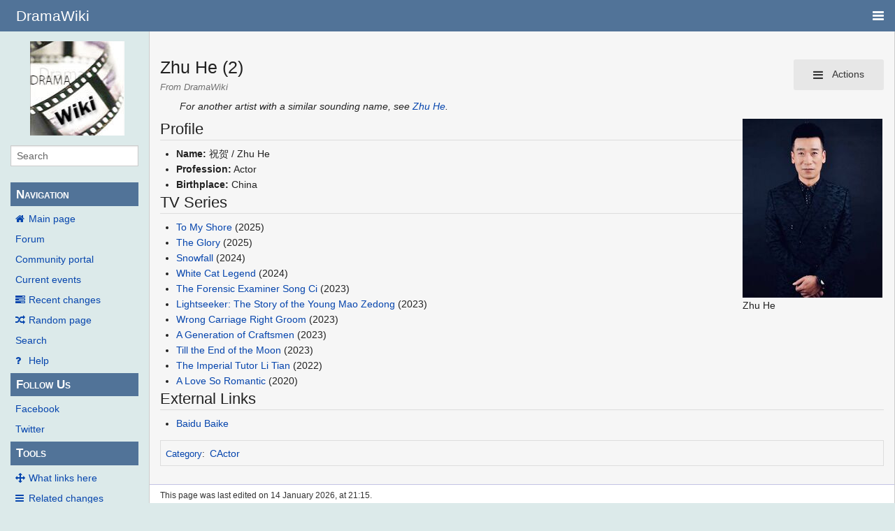

--- FILE ---
content_type: text/html; charset=UTF-8
request_url: https://wiki.d-addicts.com/Zhu_He_(2)
body_size: 7061
content:
<!DOCTYPE html>
<html class="client-nojs" lang="en" dir="ltr">
<head>
<meta charset="UTF-8"/>
<title>Zhu He (2) - DramaWiki</title>
<script>document.documentElement.className = document.documentElement.className.replace( /(^|\s)client-nojs(\s|$)/, "$1client-js$2" );</script>
<script>(window.RLQ=window.RLQ||[]).push(function(){mw.config.set({"wgCanonicalNamespace":"","wgCanonicalSpecialPageName":false,"wgNamespaceNumber":0,"wgPageName":"Zhu_He_(2)","wgTitle":"Zhu He (2)","wgCurRevisionId":1096981,"wgRevisionId":1096981,"wgArticleId":122952,"wgIsArticle":true,"wgIsRedirect":false,"wgAction":"view","wgUserName":null,"wgUserGroups":["*"],"wgCategories":["CActor"],"wgBreakFrames":false,"wgPageContentLanguage":"en","wgPageContentModel":"wikitext","wgSeparatorTransformTable":["",""],"wgDigitTransformTable":["",""],"wgDefaultDateFormat":"dmy","wgMonthNames":["","January","February","March","April","May","June","July","August","September","October","November","December"],"wgMonthNamesShort":["","Jan","Feb","Mar","Apr","May","Jun","Jul","Aug","Sep","Oct","Nov","Dec"],"wgRelevantPageName":"Zhu_He_(2)","wgRelevantArticleId":122952,"wgRequestId":"aWiFQrAXg8IkTpCDZ3ES4gAAkxY","wgIsProbablyEditable":false,"wgRelevantPageIsProbablyEditable":false,"wgRestrictionEdit":[],"wgRestrictionMove":[],"wgMetrolookEnabledModules":{"collapsiblenav":true},"wgWikiEditorEnabledModules":[],"CommentStreams":{"canComment":false,"moderatorEdit":false,"moderatorDelete":false,"moderatorFastDelete":1,"showLabels":1,"userDisplayName":"\u003Cspan class=\"cs-comment-author-anonymous\"\u003Eanonymous\u003C/span\u003E","userAvatar":null,"newestStreamsOnTop":1,"initiallyCollapsed":false,"enableVoting":1,"enableWatchlist":1,"comments":[]}});mw.loader.state({"site.styles":"ready","noscript":"ready","user.styles":"ready","user":"ready","user.options":"ready","user.tokens":"loading","mediawiki.legacy.shared":"ready","mediawiki.legacy.commonPrint":"ready","mediawiki.sectionAnchor":"ready","skins.pivot.styles":"ready","skins.pivot.js":"loading"});mw.loader.implement("user.tokens@1jtdcrr",function($,jQuery,require,module){/*@nomin*/mw.user.tokens.set({"editToken":"+\\","patrolToken":"+\\","watchToken":"+\\","csrfToken":"+\\"});
});mw.loader.load(["site","mediawiki.page.startup","mediawiki.user","mediawiki.hidpi","mediawiki.page.ready","mediawiki.searchSuggest","ext.CommentStreams"]);mw.loader.load("/load.php?debug=false\u0026lang=en\u0026modules=skins.pivot.js\u0026only=scripts\u0026skin=pivot");});</script>
<link rel="stylesheet" href="/load.php?debug=false&amp;lang=en&amp;modules=mediawiki.legacy.commonPrint%2Cshared%7Cmediawiki.sectionAnchor%7Cskins.pivot.styles&amp;only=styles&amp;skin=pivot"/>
<script async="" src="/load.php?debug=false&amp;lang=en&amp;modules=startup&amp;only=scripts&amp;skin=pivot"></script>
<meta name="ResourceLoaderDynamicStyles" content=""/>
<link rel="stylesheet" href="/load.php?debug=false&amp;lang=en&amp;modules=site.styles&amp;only=styles&amp;skin=pivot"/>
<meta name="generator" content="MediaWiki 1.31.0"/>
<meta name="viewport" content="width=device-width, user-scalable=yes, initial-scale=1.0"/>
<link rel="shortcut icon" href="/favicon.ico"/>
<link rel="search" type="application/opensearchdescription+xml" href="/opensearch_desc.php" title="DramaWiki (en)"/>
<link rel="EditURI" type="application/rsd+xml" href="https://wiki.d-addicts.com/api.php?action=rsd"/>
<link rel="alternate" type="application/atom+xml" title="DramaWiki Atom feed" href="/index.php?title=Special:RecentChanges&amp;feed=atom"/>

<script async src="https://pagead2.googlesyndication.com/pagead/js/adsbygoogle.js?client=ca-pub-4611886520401719"
     crossorigin="anonymous"></script>

<script type="application/ld+json">{"@context":"http:\/\/schema.org","@type":"Article","mainEntityOfPage":{"@type":"WebPage","@id":"https:\/\/wiki.d-addicts.com\/Zhu_He_(2)"},"author":{"@type":"Person","name":"Panwink"},"headline":"Zhu He (2)","dateCreated":"2023-08-30T06:48:16-07:00","datePublished":"2023-08-30T06:48:16-07:00","dateModified":"2026-01-15T05:15:07-08:00","discussionUrl":"https:\/\/wiki.d-addicts.com\/Talk:Zhu He (2)","image":{"@type":"ImageObject","url":"https:\/\/wiki.d-addicts.com\/images\/1\/18\/Zhu_He_%282%29.jpg","height":687,"width":536},"publisher":{"@type":"Organization","name":"DramaWiki","logo":{"@type":"ImageObject","url":"https:\/\/wiki.d-addicts.com\/skins\/common\/images\/wiki4_opt2_mj.jpg"}},"description":"Zhu He (2)"}</script>
<script type="application/ld+json">{"@context":"http:\/\/schema.org","@type":"WebSite","url":"https:\/\/wiki.d-addicts.com","potentialAction":{"@type":"SearchAction","target":"https:\/\/wiki.d-addicts.com\/index.php?search={search_term_string}","query-input":"required name=search_term_string"}}</script>
<link rel="preload" href="/skins/pivot/assets/fonts/fontawesome-webfont.woff2?v=4.7.0" as="font" type="font/woff2" crossorigin="anonymous" />
<!--[if lt IE 9]><script src="/load.php?debug=false&amp;lang=en&amp;modules=html5shiv&amp;only=scripts&amp;skin=pivot&amp;sync=1"></script><![endif]-->
</head>
<body class="mediawiki ltr sitedir-ltr mw-hide-empty-elt ns-0 ns-subject page-Zhu_He_2 rootpage-Zhu_He_2 skin-pivot action-view"><!-- START PIVOTTEMPLATE -->
		<div class="off-canvas-wrap docs-wrap" data-offcanvas="">
			<div class="inner-wrap">
								<nav class="tab-bar hide-for-print">
					<section id="left-nav-aside" class="left-small show-for-small">
						<a class="left-off-canvas-toggle"><span id="menu-user"><i class="fa fa-navicon fa-lg"></i></span></a>
					</section>
					
					<section id="middle-nav" class="middle tab-bar-section">
						<h1 class="title"><a href="/Main_Page">
					<span class="show-for-medium-up">DramaWiki</span>
						<span class="show-for-small-only">
													<img alt="DramaWiki" src="/skins/common/images/wiki4_opt2_mj.jpg" style="max-width: 64px;height:auto; max-height:36px; display: inline-block; vertical-align:middle;">
														DramaWiki</span></a></h1>
					</section>
					
					<section id="right-nav-aside" class="right-small">
					<a class="right-off-canvas-toggle"><span id="menu-user"><i class="fa fa-navicon fa-lg"></i></span></a>
					</section>
				</nav>
								    <aside class="left-off-canvas-menu">
      					<ul class="off-canvas-list">
						
								<li class="has-form">
									<form action="/index.php" id="searchform" class="mw-search">
										<div class="row collapse">
											<div class="small-12 columns">
												<input type="search" name="search" placeholder="Search" title="Search [alt-shift-f]" accesskey="f" id="searchInput-offcanvas" autocomplete="off">
											</div>
										</div>
									</form>
								</li>
								
							<li><label class="sidebar" id="p-navigation">Navigation</label></li><li id="n-mainpage-description"><a href="/Main_Page" title="Visit the main page [z]" accesskey="z">Main page</a></li><li id="n-Forum"><a href="https://www.d-addicts.com/forums/" rel="nofollow">Forum</a></li><li id="n-portal"><a href="/DramaWiki:Community_Portal" title="About the project, what you can do, where to find things">Community portal</a></li><li id="n-currentevents"><a href="/DramaWiki:Current_events" title="Find background information on current events">Current events</a></li><li id="n-recentchanges"><a href="/Special:RecentChanges" title="A list of recent changes in the wiki [r]" accesskey="r">Recent changes</a></li><li id="n-randompage"><a href="/Special:Random" title="Load a random page [x]" accesskey="x">Random page</a></li><li id="n-search"><a href="/Special:Search">Search</a></li><li id="n-help"><a href="/Help:Contents" title="The place to find out">Help</a></li><li><label class="sidebar" id="p-Follow_Us">Follow Us</label></li><li id="n-Facebook"><a href="https://www.facebook.com/dramawiki2005" rel="nofollow">Facebook</a></li><li id="n-Twitter"><a href="https://twitter.com/Drama_Wiki" rel="nofollow">Twitter</a></li><li><label class="sidebar" id="p-tb">Tools</label></li><li id="t-whatlinkshere"><a href="/Special:WhatLinksHere/Zhu_He_(2)" title="A list of all wiki pages that link here [j]" accesskey="j">What links here</a></li><li id="t-recentchangeslinked"><a href="/Special:RecentChangesLinked/Zhu_He_(2)" rel="nofollow" title="Recent changes in pages linked from this page [k]" accesskey="k">Related changes</a></li><li id="t-specialpages"><a href="/Special:SpecialPages" title="A list of all special pages [q]" accesskey="q">Special pages</a></li><li id="t-print"><a href="/index.php?title=Zhu_He_(2)&amp;printable=yes" rel="alternate" title="Printable version of this page [p]" accesskey="p">Printable version</a></li><li id="t-permalink"><a href="/index.php?title=Zhu_He_(2)&amp;oldid=1096981" title="Permanent link to this revision of the page">Permanent link</a></li><li id="t-info"><a href="/index.php?title=Zhu_He_(2)&amp;action=info" title="More information about this page">Page information</a></li>						</ul>
					</aside>
					
					<aside class="right-off-canvas-menu">
					  <ul class="off-canvas-list">
																						<li><a href="/index.php?title=Special:UserLogin&amp;returnto=Zhu+He+%282%29">Log in</a></li>
																						  </ul>
					</aside>

					<section id="main-section" class="main-section" >
					
						<div id="page-content">
							
							<div id="mw-js-message" style="display:none;"></div>

							<div class="row">
								
								<div id="sidebar" class="large-2 medium-3 columns hide-for-small hide-for-print">
										<ul class="side-nav">
											<li class="name logo">
											<a href="/Main_Page">
												<img alt="DramaWiki" src="/skins/common/images/wiki4_opt2_mj.jpg" style="max-width: 100%;height: auto;display: inline-block; vertical-align: middle;"></a>		
											</li>
											<li class="has-form">
												<form action="/index.php" id="searchform" class="mw-search">
													<div class="row collapse">
														<div class="small-12 columns">
															<input type="search" name="search" placeholder="Search" title="Search [alt-shift-f]" accesskey="f" id="searchInput" autocomplete="off">
														</div>
													</div>
												</form>
											</li>
								
											<li><label class="sidebar" id="p-navigation">Navigation</label></li><li id="n-mainpage-description"><a href="/Main_Page" title="Visit the main page [z]" accesskey="z">Main page</a></li><li id="n-Forum"><a href="https://www.d-addicts.com/forums/" rel="nofollow">Forum</a></li><li id="n-portal"><a href="/DramaWiki:Community_Portal" title="About the project, what you can do, where to find things">Community portal</a></li><li id="n-currentevents"><a href="/DramaWiki:Current_events" title="Find background information on current events">Current events</a></li><li id="n-recentchanges"><a href="/Special:RecentChanges" title="A list of recent changes in the wiki [r]" accesskey="r">Recent changes</a></li><li id="n-randompage"><a href="/Special:Random" title="Load a random page [x]" accesskey="x">Random page</a></li><li id="n-search"><a href="/Special:Search">Search</a></li><li id="n-help"><a href="/Help:Contents" title="The place to find out">Help</a></li><li><label class="sidebar" id="p-Follow_Us">Follow Us</label></li><li id="n-Facebook"><a href="https://www.facebook.com/dramawiki2005" rel="nofollow">Facebook</a></li><li id="n-Twitter"><a href="https://twitter.com/Drama_Wiki" rel="nofollow">Twitter</a></li><li><label class="sidebar" id="p-tb">Tools</label></li><li id="t-whatlinkshere"><a href="/Special:WhatLinksHere/Zhu_He_(2)" title="A list of all wiki pages that link here [j]" accesskey="j">What links here</a></li><li id="t-recentchangeslinked"><a href="/Special:RecentChangesLinked/Zhu_He_(2)" rel="nofollow" title="Recent changes in pages linked from this page [k]" accesskey="k">Related changes</a></li><li id="t-specialpages"><a href="/Special:SpecialPages" title="A list of all special pages [q]" accesskey="q">Special pages</a></li><li id="t-print"><a href="/index.php?title=Zhu_He_(2)&amp;printable=yes" rel="alternate" title="Printable version of this page [p]" accesskey="p">Printable version</a></li><li id="t-permalink"><a href="/index.php?title=Zhu_He_(2)&amp;oldid=1096981" title="Permanent link to this revision of the page">Permanent link</a></li><li id="t-info"><a href="/index.php?title=Zhu_He_(2)&amp;action=info" title="More information about this page">Page information</a></li>										</ul>
								</div>
								
								<div id="p-cactions" class="large-10 medium-9 columns">
								
									<div class="row">
										<div class="large-12 columns">
												<!-- Output page indicators -->
												<div class="mw-indicators mw-body-content">
</div>
												<!-- If user is logged in output echo location -->
																								<!--[if lt IE 9]>
												<div id="siteNotice" class="sitenotice">DramaWiki may not look as expected in this version of Internet Explorer. We recommend you upgrade to a newer version of Internet Explorer or switch to a browser like Firefox or Chrome.</div>
												<![endif]-->

																																		</div>
									</div>
								
																			<a href="#" data-options="align:left" data-dropdown="drop1" class="button secondary small radius pull-right hide-for-print" id="drop"><i class="fa fa-navicon fa-lg"><span id="page-actions" class="show-for-medium-up">&nbsp;Actions</span></i></a>
										<ul id="drop1" class="tiny content f-dropdown" data-dropdown-content>
											<li id="ca-nstab-main" class="selected"><a href="/Zhu_He_(2)" title="View the content page [c]" accesskey="c">Page</a></li><li id="ca-talk" class="new"><a href="/index.php?title=Talk:Zhu_He_(2)&amp;action=edit&amp;redlink=1" rel="discussion" title="Discussion about the content page (page does not exist) [t]" accesskey="t">Discussion</a></li><li id="ca-viewsource"><a href="/index.php?title=Zhu_He_(2)&amp;action=edit" title="This page is protected.&#10;You can view its source [e]" accesskey="e">View source</a></li><li id="ca-history"><a href="/index.php?title=Zhu_He_(2)&amp;action=history" title="Past revisions of this page [h]" accesskey="h">History</a></li>																					</ul>

																		<div id="content">
									<h2 class="title">Zhu He (2)</h2>
																				<h3 id="tagline">From DramaWiki</h3>																		<div id="contentSub" class="clear_both"></div>
									<div id="bodyContent" class="mw-bodytext">
									<div id="mw-content-text" lang="en" dir="ltr" class="mw-content-ltr"><div class="mw-parser-output"><div class="hatnote">For another artist with a similar sounding name, see <a href="/Zhu_He" title="Zhu He">Zhu He</a>.</div>
<div class="thumb tright"><div class="thumbinner" style="width:202px;"><a href="/File:Zhu_He_(2).jpg" class="image"><img alt="" src="/images/thumb/1/18/Zhu_He_%282%29.jpg/200px-Zhu_He_%282%29.jpg" width="200" height="256" class="thumbimage" srcset="/images/thumb/1/18/Zhu_He_%282%29.jpg/300px-Zhu_He_%282%29.jpg 1.5x, /images/thumb/1/18/Zhu_He_%282%29.jpg/400px-Zhu_He_%282%29.jpg 2x" /></a>  <div class="thumbcaption"><div class="magnify"><a href="/File:Zhu_He_(2).jpg" class="internal" title="Enlarge"></a></div>Zhu He</div></div></div>
<h2><span class="mw-headline" id="Profile">Profile</span></h2>
<ul><li><b>Name:</b> 祝贺 / Zhu He</li>
<li><b>Profession:</b> Actor</li>
<li><b>Birthplace:</b> China</li></ul>
<h2><span class="mw-headline" id="TV_Series">TV Series</span></h2>
<ul><li><a href="/To_My_Shore" title="To My Shore">To My Shore</a> (2025)</li>
<li><a href="/The_Glory_(Tencent)" title="The Glory (Tencent)">The Glory</a> (2025)</li>
<li><a href="/Snowfall" title="Snowfall">Snowfall</a> (2024)</li>
<li><a href="/White_Cat_Legend" title="White Cat Legend">White Cat Legend</a> (2024)</li>
<li><a href="/The_Forensic_Examiner_Song_Ci" title="The Forensic Examiner Song Ci">The Forensic Examiner Song Ci</a> (2023)</li>
<li><a href="/Lightseeker:_The_Story_of_the_Young_Mao_Zedong" title="Lightseeker: The Story of the Young Mao Zedong">Lightseeker: The Story of the Young Mao Zedong</a> (2023)</li>
<li><a href="/Wrong_Carriage_Right_Groom" title="Wrong Carriage Right Groom">Wrong Carriage Right Groom</a> (2023)</li>
<li><a href="/A_Generation_of_Craftsmen" title="A Generation of Craftsmen">A Generation of Craftsmen</a> (2023)</li>
<li><a href="/Till_the_End_of_the_Moon" title="Till the End of the Moon">Till the End of the Moon</a> (2023)</li>
<li><a href="/The_Imperial_Tutor_Li_Tian" title="The Imperial Tutor Li Tian">The Imperial Tutor Li Tian</a> (2022)</li>
<li><a href="/A_Love_So_Romantic" title="A Love So Romantic">A Love So Romantic</a> (2020)</li></ul>
<h2><span class="mw-headline" id="External_Links">External Links</span></h2>
<ul><li><a rel="nofollow" class="external text" href="https://baike.baidu.com/item/%E7%A5%9D%E8%B4%BA/62967720">Baidu Baike</a></li></ul>

<!-- 
NewPP limit report
Cached time: 20260115061218
Cache expiry: 86400
Dynamic content: false
CPU time usage: 0.009 seconds
Real time usage: 0.009 seconds
Preprocessor visited node count: 19/1000000
Preprocessor generated node count: 56/1000000
Post‐expand include size: 91/2097152 bytes
Template argument size: 53/2097152 bytes
Highest expansion depth: 2/40
Expensive parser function count: 0/100
Unstrip recursion depth: 0/20
Unstrip post‐expand size: 0/5000000 bytes
-->
<!--
Transclusion expansion time report (%,ms,calls,template)
100.00%    0.927      1 Template:For
100.00%    0.927      1 -total
-->
</div>
<!-- Saved in parser cache with key upgrade_upwiki-dw_:pcache:idhash:122952-0!canonical and timestamp 20260115061218 and revision id 1096981
 -->
</div><div class="printfooter">
Retrieved from "<a dir="ltr" href="https://wiki.d-addicts.com/index.php?title=Zhu_He_(2)&amp;oldid=1096981">https://wiki.d-addicts.com/index.php?title=Zhu_He_(2)&amp;oldid=1096981</a>"</div>
									<div class="clear_both"></div>
									</div>
									</div>
									<div id="categories" class="row">
										<div class="small-12 columns">
											<div class="group"><div id="catlinks" class="catlinks" data-mw="interface"><div id="mw-normal-catlinks" class="mw-normal-catlinks"><a href="/Special:Categories" title="Special:Categories">Category</a>: <ul><li><a href="/Category:CActor" title="Category:CActor">CActor</a></li></ul></div></div></div>
											<div id='mw-data-after-content'>
	<div style="text-align:left;"></div>
</div>
										</div>
									</div>	
													
									<footer class="row">

										<div id="footer">
											<div id="div-footer-left" class="small-12 medium-8 large-9 columns">
											<ul id="footer-left">
																									<li id="footer-lastmod"> This page was last edited on 14 January 2026, at 21:15.</li>
																									<li id="footer-privacy"><a href="/DramaWiki:Privacy_policy" title="DramaWiki:Privacy policy">Privacy policy</a></li>
																									<li id="footer-about"><a href="/DramaWiki:About" title="DramaWiki:About">About DramaWiki</a></li>
																									<li id="footer-disclaimer"><a href="/DramaWiki:General_disclaimer" title="DramaWiki:General disclaimer">Disclaimers</a></li>
																					
											</ul>
											</div>	
											<div id="footer-right-icons" class="small-12 medium-4 large-3 columns hide-for-print">
											<ul id="footer-right">
												<li class="social-follow hide-for-print">
																									</li>
																							</ul>
											</div>		
										</div>			
									</footer>
								
								</div>
						</div>
					</div>
						
				</section>
				
			</div>
		</div>
		<div>
			<a class="exit-off-canvas"></a>	
		</div>
		
		
		<script>(window.RLQ=window.RLQ||[]).push(function(){mw.config.set({"wgPageParseReport":{"limitreport":{"cputime":"0.009","walltime":"0.009","ppvisitednodes":{"value":19,"limit":1000000},"ppgeneratednodes":{"value":56,"limit":1000000},"postexpandincludesize":{"value":91,"limit":2097152},"templateargumentsize":{"value":53,"limit":2097152},"expansiondepth":{"value":2,"limit":40},"expensivefunctioncount":{"value":0,"limit":100},"unstrip-depth":{"value":0,"limit":20},"unstrip-size":{"value":0,"limit":5000000},"timingprofile":["100.00%    0.927      1 Template:For","100.00%    0.927      1 -total"]},"cachereport":{"timestamp":"20260115061218","ttl":86400,"transientcontent":false}}});});</script><!-- Global site tag (gtag.js) - Google Analytics -->
<script async defer src="https://www.googletagmanager.com/gtag/js?id=UA-125353425-2"></script>
<script>
  window.dataLayer = window.dataLayer || [];
  function gtag(){dataLayer.push(arguments);}
  gtag('js', new Date());

  gtag('config', 'UA-125353425-2');
</script>
<script>
        var ct_checkjs_val = 'cd585f7515825fccfc2dba9084fde718',
            d = new Date(),
            ctTimeMs = new Date().getTime(),
            ctMouseEventTimerFlag = true, //Reading interval flag
            ctMouseData = "[",
            ctMouseDataCounter = 0;
        
        function ctSetCookie(c_name, value) {
            document.cookie = c_name + "=" + encodeURIComponent(value) + "; path=/; samesite=lax;";
        }
        
        ctSetCookie("ct_ps_timestamp", Math.floor(new Date().getTime()/1000));
        ctSetCookie("ct_fkp_timestamp", "0");
        ctSetCookie("ct_pointer_data", "0");
        ctSetCookie("ct_timezone", "0");
        ctSetCookie("ct_checkjs", ct_checkjs_val);        
        setTimeout(function(){
            ctSetCookie("ct_timezone", d.getTimezoneOffset()/60*(-1));
        },1000);
        
        //Reading interval
        var ctMouseReadInterval = setInterval(function(){
                ctMouseEventTimerFlag = true;
            }, 150);
            
        //Writting interval
        var ctMouseWriteDataInterval = setInterval(function(){
                var ctMouseDataToSend = ctMouseData.slice(0,-1).concat("]");
                ctSetCookie("ct_pointer_data", ctMouseDataToSend);
            }, 1200);
        
        //Stop observing function
        function ctMouseStopData(){
            if(typeof window.addEventListener == "function")
                window.removeEventListener("mousemove", ctFunctionMouseMove);
            else
                window.detachEvent("onmousemove", ctFunctionMouseMove);
            clearInterval(ctMouseReadInterval);
            clearInterval(ctMouseWriteDataInterval);                
        }
        
        //Logging mouse position each 300 ms
        var ctFunctionMouseMove = function output(event){
            if(ctMouseEventTimerFlag === true){
                var mouseDate = new Date();
                ctMouseData += "[" + Math.round(event.pageY) + "," + Math.round(event.pageX) + "," + Math.round(mouseDate.getTime() - ctTimeMs) + "],";
                ctMouseDataCounter++;
                ctMouseEventTimerFlag = false;
                if(ctMouseDataCounter >= 100)
                    ctMouseStopData();
            }
        };
        
        //Stop key listening function
        function ctKeyStopStopListening(){
            if(typeof window.addEventListener == "function"){
                window.removeEventListener("mousedown", ctFunctionFirstKey);
                window.removeEventListener("keydown", ctFunctionFirstKey);
            }else{
                window.detachEvent("mousedown", ctFunctionFirstKey);
                window.detachEvent("keydown", ctFunctionFirstKey);
            }
        }
        
        //Writing first key press timestamp
        var ctFunctionFirstKey = function output(event){
            var KeyTimestamp = Math.floor(new Date().getTime()/1000);
            ctSetCookie("ct_fkp_timestamp", KeyTimestamp);
            ctKeyStopStopListening();
        };

        if(typeof window.addEventListener == "function"){
            window.addEventListener("mousemove", ctFunctionMouseMove);
            window.addEventListener("mousedown", ctFunctionFirstKey);
            window.addEventListener("keydown", ctFunctionFirstKey);
        }else{
            window.attachEvent("onmousemove", ctFunctionMouseMove);
            window.attachEvent("mousedown", ctFunctionFirstKey);
            window.attachEvent("keydown", ctFunctionFirstKey);
        }</script><noscript><p><b>Please enable JavaScript to pass antispam protection!</b><br />Here are the instructions how to enable JavaScript in your web browser <a href="http://www.enable-javascript.com" rel="nofollow" target="_blank">http://www.enable-javascript.com</a>.<br />Antispam by CleanTalk.</p></noscript><script>(window.RLQ=window.RLQ||[]).push(function(){mw.config.set({"wgBackendResponseTime":48});});</script>
				
		</body>
		<!-- Cached 20260115061218 -->
</html>



--- FILE ---
content_type: text/html; charset=utf-8
request_url: https://www.google.com/recaptcha/api2/aframe
body_size: 249
content:
<!DOCTYPE HTML><html><head><meta http-equiv="content-type" content="text/html; charset=UTF-8"></head><body><script nonce="fp4bNZBE1nUZBpxdEVn2qg">/** Anti-fraud and anti-abuse applications only. See google.com/recaptcha */ try{var clients={'sodar':'https://pagead2.googlesyndication.com/pagead/sodar?'};window.addEventListener("message",function(a){try{if(a.source===window.parent){var b=JSON.parse(a.data);var c=clients[b['id']];if(c){var d=document.createElement('img');d.src=c+b['params']+'&rc='+(localStorage.getItem("rc::a")?sessionStorage.getItem("rc::b"):"");window.document.body.appendChild(d);sessionStorage.setItem("rc::e",parseInt(sessionStorage.getItem("rc::e")||0)+1);localStorage.setItem("rc::h",'1769030980413');}}}catch(b){}});window.parent.postMessage("_grecaptcha_ready", "*");}catch(b){}</script></body></html>

--- FILE ---
content_type: text/javascript; charset=utf-8
request_url: https://wiki.d-addicts.com/load.php?debug=false&lang=en&modules=ext.CommentStreams%7Cjquery.accessKeyLabel%2CcheckboxShiftClick%2Cclient%2CgetAttrs%2ChighlightText%2Cmw-jump%2Csuggestions%7Cmediawiki.RegExp%2Capi%2Ccldr%2Clanguage%2Cnotify%2CsearchSuggest%2Cstorage%2Cuser%2Cutil%7Cmediawiki.api.user%7Cmediawiki.language.data%2Cinit%7Cmediawiki.libs.pluralruleparser%7Cmediawiki.page.ready%2Cstartup%7Coojs%2Coojs-ui%2Coojs-ui-core%2Coojs-ui-toolbars%2Coojs-ui-widgets%2Coojs-ui-windows%2Csite%7Coojs-ui-core.styles%7Coojs-ui.styles.icons-alerts%2Cicons-content%2Cicons-editing-advanced%2Cicons-interactions%2Cicons-moderation%2Cicons-movement%2Cindicators%2Ctextures%7Cuser.defaults&skin=pivot&version=0pah7w5
body_size: 128600
content:
mw.loader.implement("ext.CommentStreams@0me2utf",function($,jQuery,require,module){var commentstreams_querier=(function(mw){return{queryComment:function(pageid,reply){var self=this;var api=new mw.Api();api.get({action:'csQueryComment',pageid:pageid}).done(function(data){reply(data.csQueryComment);}).fail(function(data){self.reportError(data,reply);});},deleteComment:function(pageid,reply){var self=this;var api=new mw.Api();api.post({action:'csDeleteComment',pageid:pageid,token:mw.user.tokens.get('editToken')}).done(function(data){reply(data);}).fail(function(data){self.reportError(data,reply);});},postComment:function(commenttitle,wikitext,associatedid,parentid,reply){var self=this;var api=new mw.Api();var data={action:'csPostComment',wikitext:wikitext,associatedid:associatedid,token:mw.user.tokens.get('editToken')};if(commenttitle!==null){data.commenttitle=commenttitle;}if(parentid!==null){data.parentid=parentid;}api.post(data).done(function(data){reply(data.csPostComment);}).fail(
function(data){self.reportError(data,reply);});},editComment:function(commenttitle,wikitext,pageid,reply){var self=this;var api=new mw.Api();api.post({action:'csEditComment',pageid:pageid,commenttitle:commenttitle,wikitext:wikitext,token:mw.user.tokens.get('editToken')}).done(function(data){reply(data.csEditComment);}).fail(function(data){self.reportError(data,reply);});},vote:function(pageid,vote,reply){var self=this;var api=new mw.Api();api.post({action:'csVote',pageid:pageid,vote:vote,token:mw.user.tokens.get('editToken')}).done(function(data){reply(data.csVote);}).fail(function(data){self.reportError(data,reply);});},watch:function(pageid,action,reply){var self=this;var api=new mw.Api();api.post({action:action?'csWatch':'csUnwatch',pageid:pageid,token:mw.user.tokens.get('editToken')}).done(function(data){if(action){reply(data.csWatch);}else{reply(data.csUnwatch);}}).fail(function(data){self.reportError(data,reply);});},reportError:function(data,reply){if(data==='nosuchpageid'){
reply({'error':'commentstreams-api-error-commentnotfound'});}else if(data==='badtoken'){reply({'error':'commentstreams-api-error-notloggedin'});}else{reply({'error':data});}}};}(mediaWiki));window.CommentStreamsQuerier=commentstreams_querier;var commentstreams_controller=(function(mw,$){'use strict';return{baseUrl:null,imagepath:null,targetComment:null,isLoggedIn:!1,canComment:!1,moderatorEdit:!1,moderatorDelete:!1,moderatorFastDelete:!1,showLabels:!1,userDisplayName:null,newestStreamsOnTop:!1,initiallyCollapsed:!1,enableVoting:!1,enableWatchlist:!1,comments:[],spinnerOptions:{lines:11,length:8,width:4,radius:8,corners:1,rotate:0,direction:1,color:'#000',speed:1,trail:60,shadow:!1,hwaccel:!1,className:'spinner',zIndex:2e9,top:'50%',left:'50%'},initialize:function(){var self=this;this.baseUrl=window.location.href.split(/[?#]/)[0];this.imagepath=mw.config.get('wgExtensionAssetsPath')+'/CommentStreams/images/';if(window.location.hash){var hash=window.
location.hash.substring(1);var queryIndex=hash.indexOf('?');if(queryIndex!==-1){hash=hash.substring(0,queryIndex);}this.targetComment=hash;}this.isLoggedIn=mw.config.get('wgUserName')!==null;var config=mw.config.get('CommentStreams');this.canComment=config.canComment;this.moderatorEdit=config.moderatorEdit;this.moderatorDelete=config.moderatorDelete;this.moderatorFastDelete=this.moderatorDelete?config.moderatorFastDelete:!1;this.showLabels=config.showLabels;this.userDisplayName=config.userDisplayName;this.newestStreamsOnTop=config.newestStreamsOnTop;this.initiallyCollapsed=config.initiallyCollapsed;this.enableVoting=config.enableVoting;this.enableWatchlist=config.enableWatchlist;this.comments=config.comments;this.setupDivs();this.addInitialComments();if(this.targetComment){this.scrollToAnchor(this.targetComment);}},scrollToAnchor:function(id){var element=$('#'+id);if(element.length){$('html,body').animate({scrollTop:element.offset().top},'slow');}},setupDivs:function(){var self=this
;var mainDiv=$('#cs-comments');if(!mainDiv.length){mainDiv=$('<div>').attr('id','cs-comments');mainDiv.insertAfter('#catlinks');}var headerDiv=$('<div> ').attr('id','cs-header');mainDiv.append(headerDiv);var footerDiv=$('<div> ').attr('id','cs-footer');mainDiv.append(footerDiv);if(this.canComment){var addButton=$('<button>').attr({type:'button',id:'cs-add-button',title:mw.message('commentstreams-buttontext-add'),'data-toggle':'tooltip'}).addClass('cs-button');var addImage=$('<img>').attr({title:mw.message('commentstreams-buttontooltip-add'),src:this.imagepath+'comment_add.png'});addButton.append(addImage);if(this.showLabels){var addLabel=$('<span>').text(mw.message('commentstreams-buttontext-add')).addClass('cs-comment-button-label')
addButton.append(addLabel);}if(this.newestStreamsOnTop){headerDiv.append(addButton);}else{footerDiv.append(addButton);}addButton.click(function(){self.showNewCommentStreamBox();});}},addInitialComments:function(){var self=this;var parentIndex;for(parentIndex in this.comments){var parentComment=this.comments[parentIndex];var commenthtml=this.formatComment(parentComment);var location=$(commenthtml).insertBefore('#cs-footer');var childIndex;for(childIndex in parentComment.children){var childComment=parentComment.children[childIndex];commenthtml=this.formatComment(childComment);$(commenthtml).insertBefore($(location).find('.cs-stream-footer'));}}if(this.initiallyCollapsed){$('.cs-stream').each(function(){self.collapseStream($(this),$(this).find('.cs-toggle-button'));});}},collapseStream:function(stream,button){stream.find('.cs-reply-comment').addClass('cs-hidden');stream.find('.cs-head-comment .cs-comment-body').addClass('cs-hidden');stream.find('.cs-stream-footer .cs-reply-button').
addClass('cs-hidden');$(stream).addClass('cs-collapsed');$(stream).removeClass('cs-expanded');$(button).find('img').attr({title:mw.message('commentstreams-buttontooltip-expand'),src:this.imagepath+'expand.png'});},expandStream:function(stream,button){stream.find('.cs-reply-comment').removeClass('cs-hidden');stream.find('.cs-head-comment .cs-comment-body').removeClass('cs-hidden');stream.find('.cs-stream-footer .cs-reply-button').removeClass('cs-hidden');$(stream).addClass('cs-expanded');$(stream).removeClass('cs-collapsed');$(button).find('img').attr({title:mw.message('commentstreams-buttontooltip-collapse'),src:this.imagepath+'collapse.png'});},disableAllButtons:function(){$('.cs-edit-button').prop('disabled',true);$('.cs-reply-button').prop('disabled',true);$('#cs-add-button').prop('disabled',true);$('.cs-delete-button').prop('disabled',true);$('.cs-toggle-button').prop('disabled',true);$('.cs-link-button').prop('disabled',true);$('.cs-vote-button').prop('disabled',true);$(
'.cs-watch-button').prop('disabled',true);},enableAllButtons:function(){$('.cs-edit-button').prop('disabled',false);$('.cs-reply-button').prop('disabled',false);$('#cs-add-button').prop('disabled',false);$('.cs-delete-button').prop('disabled',false);$('.cs-toggle-button').prop('disabled',false);$('.cs-link-button').prop('disabled',false);$('.cs-vote-button').prop('disabled',false);$('.cs-watch-button').prop('disabled',false);},formatComment:function(commentData){var self=this;var comment=this.formatCommentInner(commentData);if(commentData.parentid===null){comment=$('<div>').addClass('cs-stream').addClass('cs-expanded').attr('data-created-timestamp',commentData.created_timestamp).append(comment);var streamFooter=$('<div>').addClass('cs-stream-footer');comment.append(streamFooter);if(this.canComment){var replyButton=$('<button>').addClass('cs-button').addClass('cs-reply-button').attr({type:'button','data-stream-id':commentData.pageid,title:mw.message('commentstreams-buttontext-reply'),
'data-toggle':'tooltip'});var replyImage=$('<img>').attr({title:mw.message('commentstreams-buttontooltip-reply'),src:this.imagepath+'comment_reply.png'});replyButton.append(replyImage);if(this.showLabels){var replyLabel=$('<span>').text(mw.message('commentstreams-buttontext-reply')).addClass('cs-comment-button-label')
replyButton.append(replyLabel);}streamFooter.append(replyButton);replyButton.click(function(){var pageId=$(this).attr('data-stream-id');self.showNewReplyBox($(this),pageId);});}}return comment;},formatCommentInner:function(commentData){var self=this;var commentHeader=$('<div>').addClass('cs-comment-header');var leftDiv=$('<div>').addClass('cs-comment-header-left');if(commentData.avatar!==null&&commentData.avatar.length>0){var avatar=$('<img>').addClass('cs-avatar').attr('src',commentData.avatar);leftDiv.append(avatar);}commentHeader.append(leftDiv);var centerDiv=$('<div>').addClass('cs-comment-header-center');if(commentData.parentid===null){var title=$('<div>').addClass('cs-comment-title').text(commentData.commenttitle).attr({title:commentData.commenttitle,'data-toggle':'tooltip'});centerDiv.append(title);}var author=$('<span>').addClass('cs-comment-author').html(commentData.userdisplayname);centerDiv.append(author);var created=$('<span>').addClass('cs-comment-details').text(mw.message
('commentstreams-datetext-postedon')+' '+commentData.created);centerDiv.append(this.createDivider());centerDiv.append(created);if(commentData.modified!==null){var text=mw.message('commentstreams-datetext-lasteditedon')+' '+commentData.modified;if(commentData.moderated){text+=' ('+mw.message('commentstreams-datetext-moderated')+')';}var modified=$('<span>').addClass('cs-comment-details').text(text);centerDiv.append(this.createDivider());centerDiv.append(modified);}var divider=this.createDivider();centerDiv.append(divider);if(this.canEdit(commentData)){centerDiv.append(this.createEditButton(commentData.username));}if(this.canDelete(commentData)){centerDiv.append(this.createDeleteButton(commentData.username));}centerDiv.append(this.createPermalinkButton(commentData.pageid));commentHeader.append(centerDiv);var rightDiv=$('<div>').addClass('cs-comment-header-right');if(commentData.parentid===null&&this.enableWatchlist&&!mw.user.isAnon()){rightDiv.append(this.createWatchButton(commentData));
}if(commentData.parentid===null&&this.enableVoting){rightDiv.append(this.createVotingButtons(commentData));}if(commentData.parentid===null){var collapseButton=$('<button>').addClass('cs-button').addClass('cs-toggle-button').attr('type','button');var collapseimage=$('<img>').attr({title:mw.message('commentstreams-buttontooltip-collapse'),src:this.imagepath+'collapse.png'});collapseButton.append(collapseimage);rightDiv.append(collapseButton);collapseButton.click(function(){var stream=$(this).closest('.cs-stream');if(stream.hasClass('cs-expanded')){self.collapseStream(stream,this);}else{self.expandStream(stream,this);}});}commentHeader.append(rightDiv);var commentBody=$('<div>').addClass('cs-comment-body').html(commentData.html);var commentFooter=$('<div>').addClass('cs-comment-footer');var commentClass;if(commentData.parentid!==null){commentClass='cs-reply-comment';}else{commentClass='cs-head-comment';}var id='cs-comment-'+commentData.pageid;var comment=$('<div>').addClass('cs-comment').
addClass(commentClass).attr({'id':id,'data-id':commentData.pageid});if(this.targetComment===id){comment.addClass('cs-target-comment');}comment.append([commentHeader,commentBody,commentFooter]);return comment;},showUrlDialog:function(id){var instructions=mw.message('commentstreams-urldialog-instructions').text();var textInput=new OO.ui.TextInputWidget({value:this.baseUrl+'#'+id});function UrlDialog(config){UrlDialog.super.call(this,config);}OO.inheritClass(UrlDialog,OO.ui.Dialog);UrlDialog.static.name='urlDialog';UrlDialog.static.title='Simple dialog';UrlDialog.prototype.initialize=function(){UrlDialog.super.prototype.initialize.call(this);this.content=new OO.ui.PanelLayout({padded:!0,expanded:!1});this.content.$element.append('<p>'+instructions+'</p>');this.content.$element.append(textInput.$element);this.$body.append(this.content.$element);};UrlDialog.prototype.getBodyHeight=function(){return this.content.$element.outerHeight(true);};var urlDialog=new UrlDialog({size:'medium'});
var windowManager=new OO.ui.WindowManager();$('body').append(windowManager.$element);windowManager.addWindows([urlDialog]);windowManager.openWindow(urlDialog);textInput.select();},createEditButton:function(username){var self=this;var editButton=$('<button>').addClass('cs-button').addClass('cs-edit-button').attr({type:'button',title:mw.message('commentstreams-buttontooltip-edit'),'data-toggle':'tooltip'});var editimage=$('<img>');if(mw.user.getName()!==username){editimage.attr({title:mw.message('commentstreams-buttontooltip-moderator-edit'),src:this.imagepath+'comment_moderator_edit.png'});editButton.addClass('cs-moderator-button')}else{editimage.attr({title:mw.message('commentstreams-buttontooltip-edit'),src:this.imagepath+'comment_edit.png'});}editButton.append(editimage);editButton.click(function(){var comment=$(this).closest('.cs-comment');var pageId=$(comment).attr('data-id');self.editComment($(comment),pageId);});return editButton;},createDeleteButton:function(username){var self=
this;var deleteButton=$('<button>').addClass('cs-button').addClass('cs-delete-button').attr({type:'button',title:mw.message('commentstreams-buttontooltip-delete'),'data-toggle':'tooltip'});var deleteimage=$('<img>');if(mw.user.getName()!==username){deleteimage.attr({title:mw.message('commentstreams-buttontooltip-moderator-delete'),src:this.imagepath+'comment_moderator_delete.png'});deleteButton.addClass('cs-moderator-button')}else{deleteimage.attr({title:mw.message('commentstreams-buttontooltip-delete'),src:this.imagepath+'comment_delete.png'});}deleteButton.append(deleteimage);deleteButton.click(function(){var comment=$(this).closest('.cs-comment');var pageId=$(comment).attr('data-id');self.deleteComment($(comment),pageId);});return deleteButton;},createPermalinkButton:function(pageid){var self=this;var id='cs-comment-'+pageid;var permalinkButton=$('<button>').addClass('cs-button').addClass('cs-link-button').attr({title:mw.message('commentstreams-buttontooltip-permalink'),
'data-toggle':'tooltip'}).click(function(){$('.cs-target-comment').removeClass('cs-target-comment');self.scrollToAnchor(id)
var comment=$(this).closest('.cs-comment');comment.addClass('cs-target-comment');self.showUrlDialog(id);window.location.hash='#'+id;});var permalinkimage=$('<img>').attr({title:mw.message('commentstreams-buttontooltip-permalink'),src:this.imagepath+'link.png'});permalinkButton.append(permalinkimage);return permalinkButton;},createWatchButton:function(commentData){var self=this;var watchButton=$('<button>').addClass('cs-button').addClass('cs-watch-button').click(function(){self.watch($(this),commentData.pageid);});var watchimage=$('<img>').addClass('cs-watch-image');if(commentData.watching){watchimage.attr({title:mw.message('commentstreams-buttontooltip-unwatch'),src:this.imagepath+'watching.png'}).addClass('cs-watch-watching');}else{watchimage.attr({title:mw.message('commentstreams-buttontooltip-watch'),src:this.imagepath+'notwatching.png'})}watchButton.append(watchimage);return watchButton;},createVotingButtons:function(commentData){var self=this;var upButton;if(mw.user.isAnon()){
upButton=$('<span>').addClass('cs-button');}else{upButton=$('<button>').addClass('cs-button').addClass('cs-vote-button').click(function(){self.vote($(this),commentData.pageid,true,commentData.created_timestamp);});}var upimage=$('<img>').attr('title',mw.message('commentstreams-buttontooltip-upvote')).addClass('cs-vote-upimage');if(commentData.vote>0){upimage.attr('src',this.imagepath+'upvote-enabled.png');upimage.addClass('cs-vote-enabled');}else{upimage.attr('src',this.imagepath+'upvote-disabled.png');}var upcountspan=$('<span>').addClass('cs-vote-upcount').text(commentData.numupvotes);upButton.append(upimage);upButton.append(upcountspan);var downButton;if(mw.user.isAnon()){downButton=$('<span>').addClass('cs-button');}else{downButton=$('<button>').addClass('cs-button').addClass('cs-vote-button').click(function(){self.vote($(this),commentData.pageid,false,commentData.created_timestamp);});}var downimage=$('<img>').attr('title',mw.message('commentstreams-buttontooltip-downvote')).
addClass('cs-vote-downimage');if(commentData.vote<0){downimage.attr('src',this.imagepath+'downvote-enabled.png');downimage.addClass('cs-vote-enabled');}else{downimage.attr('src',this.imagepath+'downvote-disabled.png');}var downcountspan=$('<span>').addClass('cs-vote-downcount').text(commentData.numdownvotes);downButton.append(downimage);downButton.append(downcountspan);var votingSpan=$('<span>').addClass('cs-voting-span');votingSpan.append(upButton);votingSpan.append(downButton);return votingSpan;},vote:function(button,pageid,up,created_timestamp){var self=this;var votespan=button.closest('.cs-voting-span');var upcountspan=votespan.find('.cs-vote-upcount');var upcount=parseInt(upcountspan.text());var upimage=votespan.find('.cs-vote-upimage');var downcountspan=votespan.find('.cs-vote-downcount');var downcount=parseInt(downcountspan.text());var downimage=votespan.find('.cs-vote-downimage');var newvote;var oldvote;if(up){if(upimage.hasClass('cs-vote-enabled')){newvote=0;oldvote=1;}else{
newvote=1;if(downimage.hasClass('cs-vote-enabled')){oldvote=-1;}else{oldvote=0;}}}else{if(downimage.hasClass('cs-vote-enabled')){newvote=0;oldvote=-1;}else{newvote=-1;if(upimage.hasClass('cs-vote-enabled')){oldvote=1;}else{oldvote=0;}}}var comment=button.closest('.cs-comment');this.disableAllButtons();new Spinner(self.spinnerOptions).spin(document.getElementById(comment.attr('id')));CommentStreamsQuerier.vote(pageid,newvote,function(result){$('.spinner').remove();if(result.error===undefined){if(up){if(upimage.hasClass('cs-vote-enabled')){upimage.attr('src',self.imagepath+'upvote-disabled.png');upimage.removeClass('cs-vote-enabled');upcount=upcount-1;upcountspan.text(upcount);}else{upimage.attr('src',self.imagepath+'upvote-enabled.png');upimage.addClass('cs-vote-enabled');upcount=upcount+1;upcountspan.text(upcount);if(downimage.hasClass('cs-vote-enabled')){downimage.attr('src',self.imagepath+'downvote-disabled.png');downimage.removeClass('cs-vote-enabled');downcount=downcount-1;
downcountspan.text(downcount);}}}else{if(downimage.hasClass('cs-vote-enabled')){downimage.attr('src',self.imagepath+'downvote-disabled.png');downimage.removeClass('cs-vote-enabled');downcount=downcount-1;downcountspan.text(downcount);}else{downimage.attr('src',self.imagepath+'downvote-enabled.png');downimage.addClass('cs-vote-enabled');downcount=downcount+1;downcountspan.text(downcount);if(upimage.hasClass('cs-vote-enabled')){upimage.attr('src',self.imagepath+'upvote-disabled.png');upimage.removeClass('cs-vote-enabled');upcount=upcount-1;upcountspan.text(upcount);}}}var votediff=upcount-downcount;var stream=comment.closest('.cs-stream');self.adjustCommentOrder(stream,votediff,upcount,created_timestamp);}else{self.reportError(result.error);self.enableAllButtons();}});},watch:function(button,pageid){var self=this;var image=button.find('.cs-watch-image');var watchaction=!image.hasClass('cs-watch-watching');var comment=button.closest('.cs-comment');this.disableAllButtons();new Spinner(self
.spinnerOptions).spin(document.getElementById(comment.attr('id')));CommentStreamsQuerier.watch(pageid,watchaction,function(result){$('.spinner').remove();if(result.error===undefined){if(watchaction){image.attr({title:mw.message('commentstreams-buttontooltip-unwatch'),src:self.imagepath+'watching.png'}).addClass('cs-watch-watching');}else{image.attr({title:mw.message('commentstreams-buttontooltip-watch'),src:self.imagepath+'notwatching.png'}).removeClass('cs-watch-watching');}}else{self.reportError(result.error);}self.enableAllButtons();});},adjustCommentOrder:function(stream,votediff,upcount,created_timestamp){var nextSiblings=stream.nextAll('.cs-stream');var first=!0;var index;for(index=0;index<nextSiblings.length;index++){var sibling=nextSiblings[index];var nextupcountspan=$(sibling).find('.cs-vote-upcount');var nextupcount=parseInt(nextupcountspan.text());var nextdowncountspan=$(sibling).find('.cs-vote-downcount');var nextdowncount=parseInt(nextdowncountspan.text());var
nextvotediff=nextupcount-nextdowncount;if(nextvotediff>votediff){}else if(nextvotediff===votediff){if(nextupcount>upcount){}else if(nextupcount===upcount){var nextcreated_timestamp=$(sibling).attr('data-created-timestamp');if(this.newestStreamsOnTop){if(nextcreated_timestamp>created_timestamp){}else if(first){break;}else{this.moveComment(stream,true,$(sibling));return;}}else if(nextcreated_timestamp<created_timestamp){}else if(first){break;}else{this.moveComment(stream,true,$(sibling));return;}}else if(first){break;}else{this.moveComment(stream,true,$(sibling));return;}}else if(first){break;}else{this.moveComment(stream,true,$(sibling));return;}first=!1;}if(!first){this.moveComment(stream,false,$(nextSiblings[nextSiblings.length-1]));return;}var prevSiblings=stream.prevAll('.cs-stream');first=!0;for(index=0;index<prevSiblings.length;index++){var sibling=prevSiblings[index];var prevupcountspan=$(sibling).find('.cs-vote-upcount');var prevupcount=parseInt(prevupcountspan.text());var
prevdowncountspan=$(sibling).find('.cs-vote-downcount');var prevdowncount=parseInt(prevdowncountspan.text());var prevvotediff=prevupcount-prevdowncount;if(prevvotediff<votediff){}else if(prevvotediff===votediff){if(prevupcount<upcount){}else if(prevupcount===upcount){var prevcreated_timestamp=$(sibling).attr('data-created-timestamp');if(this.newestStreamsOnTop){if(prevcreated_timestamp<created_timestamp){}else if(first){break;}else{this.moveComment(stream,false,$(sibling));return;}}else if(prevcreated_timestamp>created_timestamp){}else if(first){break;}else{this.moveComment(stream,false,$(sibling));return;}}else if(first){break;}else{this.moveComment(stream,false,$(sibling));return;}}else if(first){break;}else{this.moveComment(stream,false,$(sibling));return;}first=!1;}if(!first){this.moveComment(stream,true,$(prevSiblings[prevSiblings.length-1]));return;}this.enableAllButtons();},moveComment:function(stream,before,location){var self=this;stream.slideUp(1000,function(){stream.detach
();stream.hide();if(before){stream.insertBefore(location);}else{stream.insertAfter(location);}stream.slideDown(1000,function(){self.enableAllButtons();var id=$(this).find('.cs-head-comment:first').attr('id');self.scrollToAnchor(id);});});},createDivider:function(){return $('<span>').addClass('cs-comment-details').text('|');},formatEditBox:function(is_stream){var commentBox=$('<div>').addClass('cs-edit-box').attr('id','cs-edit-box');if(is_stream){var titleField=$('<input>').attr({'id':'cs-title-edit-field','type':'text','placeholder':mw.message('commentstreams-title-field-placeholder')});commentBox.append(titleField);}else{commentBox.addClass('cs-reply-edit-box');}if($.fn.applyVisualEditor){commentBox.addClass('ve-area-wrapper');}var bodyField=$('<textarea>').attr({'id':'cs-body-edit-field','rows':10,'placeholder':mw.message('commentstreams-body-field-placeholder')});commentBox.append(bodyField);var submitButton=$('<button>').addClass('cs-button').addClass('cs-submit-button').attr({'id'
:'cs-submit-button','type':'button'});var submitimage=$('<img>').attr({title:mw.message('commentstreams-buttontooltip-submit'),src:this.imagepath+'submit.png'});submitButton.append(submitimage);commentBox.append(submitButton);var cancelButton=$('<button>').addClass('cs-button').addClass('cs-cancel-button').attr({'id':'cs-cancel-button','type':'button'});var cancelimage=$('<img>').attr({title:mw.message('commentstreams-buttontooltip-cancel'),src:this.imagepath+'cancel.png'});cancelButton.append(cancelimage);commentBox.append(cancelButton);return commentBox;},showNewCommentStreamBox:function(){var self=this;var editBox=this.formatEditBox(true);if(this.newestStreamsOnTop){$('#cs-header').append(editBox);$('#cs-edit-box').hide().slideDown();}else{$('#cs-footer').prepend(editBox);$('#cs-edit-box').hide().slideDown();}if($.fn.applyVisualEditor){var editField=$('#cs-body-edit-field');editField.applyVisualEditor();}$('#cs-submit-button').click(function(){self.postComment(null);});$(
'#cs-cancel-button').click(function(){self.hideEditBox(true);});this.disableAllButtons();var titleField=$('#cs-title-edit-field');if(titleField!==null){titleField.focus();}},showNewReplyBox:function(element,topCommentId){var self=this;var editBox=this.formatEditBox(false);$(editBox).insertBefore(element.closest('.cs-stream-footer')).hide().slideDown();$('#cs-submit-button').click(function(){self.postComment(topCommentId);});$('#cs-cancel-button').click(function(){self.hideEditBox(true);});this.disableAllButtons();var editField=$('#cs-body-edit-field');if(editField!==null){editField.focus();if($.fn.applyVisualEditor){editField.applyVisualEditor();}}},hideEditBox:function(animated){var self=this;if(animated){$('#cs-edit-box').slideUp('normal',function(){$('#cs-edit-box').remove();});}else{$('#cs-edit-box').remove();}this.enableAllButtons();},postComment:function(parentPageId){var self=this;if(this.isLoggedIn){self.postComment2(parentPageId);}else{var message_text=mw.message(
'commentstreams-dialog-anonymous-message').text();var ok_text=mw.message('commentstreams-dialog-buttontext-ok').text();var cancel_text=mw.message('commentstreams-dialog-buttontext-cancel').text();var dialog=new OO.ui.MessageDialog();var window_manager=new OO.ui.WindowManager();$('#cs-comments').append(window_manager.$element);window_manager.addWindows([dialog]);window_manager.openWindow(dialog,{message:message_text,actions:[{label:ok_text,action:'ok'},{label:cancel_text,flags:'primary'}]}).then(function(opened){opened.then(function(closing,data){if(data&&data.action){if(data.action==='ok'){self.postComment2(parentPageId);}}});});}},postComment2:function(parentPageId){var self=this;if($('#cs-body-edit-field').css('display')=='none'){self.postCommentFromVE(parentPageId);}else{var commentText=$('#cs-body-edit-field').val();self.realPostComment(parentPageId,commentText);}},postCommentFromVE:function(parentPageId){var self=this;var editField=$('#cs-body-edit-field');var veInstances=
editField.getVEInstances();var curVEEditor=veInstances[veInstances.length-1];new mw.Api().post({action:'veforall-parsoid-utils',from:'html',to:'wikitext',content:curVEEditor.target.getSurface().getHtml(),title:mw.config.get('wgPageName').split(/(\\|\/)/g).pop()}).then(function(data){var commentText=data['veforall-parsoid-utils'].content;self.realPostComment(parentPageId,commentText);}).fail(function(data){self.reportError('commentstreams-ve-conversion-error');});},realPostComment:function(parentPageId,commentText){var self=this;var commentTitle;if(parentPageId===null){var titleField=$('#cs-title-edit-field');if(titleField!==null){commentTitle=titleField.val();if(commentTitle===null||commentTitle.trim()===''){this.reportError('commentstreams-validation-error-nocommenttitle');return;}}}else{commentTitle=null;}if(commentText===null||commentText.trim()===''){this.reportError('commentstreams-validation-error-nocommenttext');return;}$('#cs-submit-button').prop('disabled',true);$(
'#cs-cancel-button').prop('disabled',true);$('#cs-edit-box').fadeTo(100,0.2,function(){new Spinner(self.spinnerOptions).spin(document.getElementById('cs-edit-box'));var associatedPageId=mw.config.get('wgArticleId');CommentStreamsQuerier.postComment(commentTitle,commentText,associatedPageId,parentPageId,function(result){$('.spinner').remove();if(result.error===undefined){var comment=self.formatComment(result);if(parentPageId){if(!self.moderatorFastDelete){var deleteSpan=$('#cs-edit-box').closest('.cs-stream').find('.cs-head-comment').find('.cs-comment-header').find('.cs-delete-button');deleteSpan.remove();}var location=$('#cs-edit-box').closest('.cs-stream').find('.cs-stream-footer');self.hideEditBox(false);comment.insertBefore($(location)).hide().slideDown();}else{self.hideEditBox(false);if(self.newestStreamsOnTop){comment.insertAfter('#cs-header').hide().slideDown();}else{comment.insertBefore('#cs-footer').hide().slideDown();}self.adjustCommentOrder(comment,0,0,result.
created_timestamp);}}else{self.reportError(result.error);$('#cs-edit-box').fadeTo(0.2,100,function(){$('#cs-submit-button').prop('disabled',false);$('#cs-cancel-button').prop('disabled',false);});}});});},deleteComment:function(element,pageId){var self=this;var message_text=mw.message('commentstreams-dialog-delete-message').text();var yes_text=mw.message('commentstreams-dialog-buttontext-yes').text();var no_text=mw.message('commentstreams-dialog-buttontext-no').text();var dialog=new OO.ui.MessageDialog();var window_manager=new OO.ui.WindowManager();$('#cs-comments').append(window_manager.$element);window_manager.addWindows([dialog]);window_manager.openWindow(dialog,{message:message_text,actions:[{label:yes_text,action:'yes'},{label:no_text,flags:'primary'}]}).then(function(opened){opened.then(function(closing,data){if(data&&data.action){if(data.action==='yes'){self.realDeleteComment(element,pageId);}}});});},realDeleteComment:function(element,pageId){var self=this;this.
disableAllButtons();element.fadeTo(100,0.2,function(){new Spinner(self.spinnerOptions).spin(document.getElementById(element.attr('id')));CommentStreamsQuerier.deleteComment(pageId,function(result){$('.spinner').remove();if(result.error===undefined||result.error==='commentstreams-api-error-commentnotfound'){if(element.hasClass('cs-head-comment')){element.closest('.cs-stream').slideUp('normal',function(){element.closest('.cs-stream').remove();self.enableAllButtons();});}else{var parentId=element.closest('.cs-stream').find('.cs-head-comment').attr('data-id');CommentStreamsQuerier.queryComment(parentId,function(result){if(result.error===undefined&&self.canDelete(result)&&!self.moderatorFastDelete){self.createDeleteButton(result.username).insertAfter(element.closest('.cs-stream').find('.cs-head-comment').find('.cs-comment-header').find('.cs-edit-button'));}element.slideUp('normal',function(){element.remove();self.enableAllButtons();});});}}else{self.reportError(result.error);element.fadeTo(
0.2,100,function(){self.enableAllButtons();});}});});},editComment:function(element,pageId){var self=this;this.disableAllButtons();element.fadeTo(100,0.2,function(){new Spinner(self.spinnerOptions).spin(document.getElementById(element.attr('id')));CommentStreamsQuerier.queryComment(pageId,function(result){$('.spinner').remove();if(result.error===undefined){var is_stream=element.hasClass('cs-head-comment');var commentBox=self.formatEditBox(is_stream);commentBox.insertAfter(element);element.hide();commentBox.slideDown();var editField=$('#cs-body-edit-field');editField.val($('<textarea/>').html(result.wikitext).text());if(is_stream){var titleField=$('#cs-title-edit-field');titleField.val(result.commenttitle);titleField.focus();}else{editField.focus();}if($.fn.applyVisualEditor){editField.applyVisualEditor();}$('#cs-cancel-button').click(function(){commentBox.slideUp('normal',function(){element.fadeTo(0.2,100,function(){commentBox.remove();self.enableAllButtons();});});});$(
'#cs-submit-button').click(function(){if($('#cs-body-edit-field').css('display')=='none'){self.editCommentFromVE(element,commentBox,pageId);}else{var commentText=$('#cs-body-edit-field').val();self.realEditComment(element,commentBox,pageId,commentText);}});}else if(result.error==='commentstreams-api-error-commentnotfound'){self.reportError(result.error);var parentId=element.closest('.cs-stream').find('.cs-head-comment').attr('data-id');CommentStreamsQuerier.queryComment(parentId,function(result){if(result.error===undefined&&self.canDelete(result)&&!self.moderatorFastDelete){self.createDeleteButton(result.username).insertAfter(element.closest('.cs-stream').find('.cs-head-comment').find('.cs-comment-header').find('.cs-edit-button'));}element.remove();self.enableAllButtons();});}else{self.reportError(result.error);element.fadeTo(0.2,100,function(){self.enableAllButtons();});}});});},editCommentFromVE:function(element,commentBox,pageId){var self=this;var editField=$('#cs-body-edit-field');
var veInstances=editField.getVEInstances();var curVEEditor=veInstances[veInstances.length-1];new mw.Api().post({action:'veforall-parsoid-utils',from:'html',to:'wikitext',content:curVEEditor.target.getSurface().getHtml(),title:mw.config.get('wgPageName').split(/(\\|\/)/g).pop()}).then(function(data){var commentText=data['veforall-parsoid-utils'].content;self.realEditComment(element,commentBox,pageId,commentText);}).fail(function(data){self.reportError('commentstreams-ve-conversion-error');});},realEditComment:function(element,commentBox,pageId,commentText){var self=this;if(element.hasClass('cs-head-comment')){var commentTitle=$('#cs-title-edit-field').val();if(commentTitle===null||commentTitle.trim()===''){self.reportError('commentstreams-validation-error-nocommenttitle');return;}}if(commentText===null||commentText.trim()===''){self.reportError('commentstreams-validation-error-nocommenttext');return;}$('#cs-submit-button').prop('disabled',true);$('#cs-cancel-button').prop('disabled',
true);commentBox.fadeTo(100,0.2,function(){new Spinner(self.spinnerOptions).spin(document.getElementById('cs-edit-box'));CommentStreamsQuerier.editComment(commentTitle,commentText,pageId,function(result){$('.spinner').remove();if(result.error===undefined){var comment=self.formatCommentInner(result);if(element.closest('.cs-stream').hasClass('cs-collapsed')){comment.find('.cs-comment-body').addClass('cs-hidden');}commentBox.slideUp('normal',function(){comment.insertAfter(commentBox);commentBox.remove();element.remove();self.enableAllButtons();});}else if(result.error==='commentstreams-api-error-commentnotfound'){self.reportError(result.error);var parentId=element.closest('.cs-stream').find('.cs-head-comment').attr('data-id');CommentStreamsQuerier.queryComment(parentId,function(result){if(result.error===undefined&&self.canDelete(result)&&!self.moderatorFastDelete){self.createDeleteButton(result.username).insertAfter(element.closest('.cs-stream').find('.cs-head-comment').find(
'.cs-comment-header').find('.cs-edit-button'));}commentBox.slideUp('normal',function(){commentBox.remove();element.remove();self.enableAllButtons();});});}else{self.reportError(result.error);commentBox.fadeTo(0.2,100,function(){$('#cs-submit-button').prop('disabled',false);$('#cs-cancel-button').prop('disabled',false);});}});});},canEdit:function(comment){var username=comment.username;if(!mw.user.isAnon()&&(mw.user.getName()===username||this.moderatorEdit)){return true;}return false;},canDelete:function(comment){var username=comment.username;if(!mw.user.isAnon()&&(mw.user.getName()===username||this.moderatorDelete)&&(comment.numreplies===0||this.moderatorFastDelete)){return true;}return false;},reportError:function(message){var message_text=mw.message(message).text();var ok_text=mw.message('commentstreams-dialog-buttontext-ok').text();var dialog=new OO.ui.MessageDialog();var window_manager=new OO.ui.WindowManager();$('#cs-comments').append(window_manager.$element);window_manager.
addWindows([dialog]);window_manager.openWindow(dialog,{message:message_text,actions:[{action:'accept',label:ok_text,flags:'primary'}]});}};}(mediaWiki,jQuery));window.CommentStreamsController=commentstreams_controller;(function(mw,$){$(document).ready(function(){if(mw.config.exists('CommentStreams')){window.CommentStreamsController.initialize();}});}(mediaWiki,jQuery));!function(a,b){"object"==typeof exports?module.exports=b():"function"==typeof define&&define.amd?define(b):a.Spinner=b()}(this,function(){"use strict";function a(a,b){var c,d=document.createElement(a||"div");for(c in b)d[c]=b[c];return d}function b(a){for(var b=1,c=arguments.length;c>b;b++)a.appendChild(arguments[b]);return a}function c(a,b,c,d){var e=["opacity",b,~~(100*a),c,d].join("-"),f=.01+c/d*100,g=Math.max(1-(1-a)/b*(100-f),a),h=j.substring(0,j.indexOf("Animation")).toLowerCase(),i=h&&"-"+h+"-"||"";return l[e]||(m.insertRule("@"+i+"keyframes "+e+"{0%{opacity:"+g+"}"+f+"%{opacity:"+a+"}"+(f+.01)+"%{opacity:1}"+(f+b
)%100+"%{opacity:"+a+"}100%{opacity:"+g+"}}",m.cssRules.length),l[e]=1),e}function d(a,b){var c,d,e=a.style;for(b=b.charAt(0).toUpperCase()+b.slice(1),d=0;d<k.length;d++)if(c=k[d]+b,void 0!==e[c])return c;return void 0!==e[b]?b:void 0}function e(a,b){for(var c in b)a.style[d(a,c)||c]=b[c];return a}function f(a){for(var b=1;b<arguments.length;b++){var c=arguments[b];for(var d in c)void 0===a[d]&&(a[d]=c[d])}return a}function g(a,b){return"string"==typeof a?a:a[b%a.length]}function h(a){this.opts=f(a||{},h.defaults,n)}function i(){function c(b,c){return a("<"+b+' xmlns="urn:schemas-microsoft.com:vml" class="spin-vml">',c)}m.addRule(".spin-vml","behavior:url(#default#VML)"),h.prototype.lines=function(a,d){function f(){return e(c("group",{coordsize:k+" "+k,coordorigin:-j+" "+-j}),{width:k,height:k})}function h(a,h,i){b(m,b(e(f(),{rotation:360/d.lines*a+"deg",left:~~h}),b(e(c("roundrect",{arcsize:d.corners}),{width:j,height:d.width,left:d.radius,top:-d.width>>1,filter:i}),c("fill",{color:g(
d.color,a),opacity:d.opacity}),c("stroke",{opacity:0}))))}var i,j=d.length+d.width,k=2*j,l=2*-(d.width+d.length)+"px",m=e(f(),{position:"absolute",top:l,left:l});if(d.shadow)for(i=1;i<=d.lines;i++)h(i,-2,"progid:DXImageTransform.Microsoft.Blur(pixelradius=2,makeshadow=1,shadowopacity=.3)");for(i=1;i<=d.lines;i++)h(i);return b(a,m)},h.prototype.opacity=function(a,b,c,d){var e=a.firstChild;d=d.shadow&&d.lines||0,e&&b+d<e.childNodes.length&&(e=e.childNodes[b+d],e=e&&e.firstChild,e=e&&e.firstChild,e&&(e.opacity=c))}}var j,k=["webkit","Moz","ms","O"],l={},m=function(){var c=a("style",{type:"text/css"});return b(document.getElementsByTagName("head")[0],c),c.sheet||c.styleSheet}(),n={lines:12,length:7,width:5,radius:10,rotate:0,corners:1,color:"#000",direction:1,speed:1,trail:100,opacity:.25,fps:20,zIndex:2e9,className:"spinner",top:"50%",left:"50%",position:"absolute"};h.defaults={},f(h.prototype,{spin:function(b){this.stop();{var c=this,d=c.opts,f=c.el=e(a(0,{className:d.className}),{
position:d.position,width:0,zIndex:d.zIndex});d.radius+d.length+d.width}if(e(f,{left:d.left,top:d.top}),b&&b.insertBefore(f,b.firstChild||null),f.setAttribute("role","progressbar"),c.lines(f,c.opts),!j){var g,h=0,i=(d.lines-1)*(1-d.direction)/2,k=d.fps,l=k/d.speed,m=(1-d.opacity)/(l*d.trail/100),n=l/d.lines;!function o(){h++;for(var a=0;a<d.lines;a++)g=Math.max(1-(h+(d.lines-a)*n)%l*m,d.opacity),c.opacity(f,a*d.direction+i,g,d);c.timeout=c.el&&setTimeout(o,~~(1e3/k))}()}return c},stop:function(){var a=this.el;return a&&(clearTimeout(this.timeout),a.parentNode&&a.parentNode.removeChild(a),this.el=void 0),this},lines:function(d,f){function h(b,c){return e(a(),{position:"absolute",width:f.length+f.width+"px",height:f.width+"px",background:b,boxShadow:c,transformOrigin:"left",transform:"rotate("+~~(360/f.lines*k+f.rotate)+"deg) translate("+f.radius+"px,0)",borderRadius:(f.corners*f.width>>1)+"px"})}for(var i,k=0,l=(f.lines-1)*(1-f.direction)/2;k<f.lines;k++)i=e(a(),{position:"absolute",top
:1+~(f.width/2)+"px",transform:f.hwaccel?"translate3d(0,0,0)":"",opacity:f.opacity,animation:j&&c(f.opacity,f.trail,l+k*f.direction,f.lines)+" "+1/f.speed+"s linear infinite"}),f.shadow&&b(i,e(h("#000","0 0 4px #000"),{top:"2px"})),b(d,b(i,h(g(f.color,k),"0 0 1px rgba(0,0,0,.1)")));return d},opacity:function(a,b,c){b<a.childNodes.length&&(a.childNodes[b].style.opacity=c)}});var o=e(a("group"),{behavior:"url(#default#VML)"});return!d(o,"transform")&&o.adj?i():j=d(o,"animation"),h});},{"css":[
".cs-hidden{display:none}#cs-comments{margin-top:10px;font-family:sans-serif}.cs-stream{margin-top:5px;margin-bottom:5px}.cs-comment{position:relative;overflow:hidden}.cs-reply-comment{margin-top:10px;margin-left:30px}.cs-head-comment \u003E .cs-comment-header{border-top:1px solid #00a7d8}.cs-target-comment .cs-comment-header{border:2px solid green}.cs-expanded .cs-comment-header{background-color:#e4f1ff}.cs-collapsed .cs-comment-header{background-color:#eeeeee;margin-bottom:10px}.cs-reply-comment \u003E .cs-comment-header{background-color:#f5faff}.cs-comment-header{padding-top:2px;padding-bottom:2px}.cs-comment-header-left{display:inline-block;vertical-align:middle}.cs-comment-header-center{display:inline-block;vertical-align:middle;padding-left:5px}.cs-comment-header-right{display:inline-block;float:right}.cs-avatar{height:48px;padding:5px}.cs-comment-title{font-size:16px;font-weight:bold}.cs-comment-author{padding-right:5px;font-size:12px}.cs-comment-author-anonymous{font-style:italic;opacity:0.8;color:#555555}.cs-comment-author a{color:#00a7d8;font-weight:bold}.cs-comment-body{margin-bottom:5px;font-size:14px}.cs-comment-details{color:#555555;opacity:0.8;font-size:12px;padding-right:5px;padding-left:5px}.cs-comment-button-label{padding-left:5px}button:hover{background-color:white;color:black;border:2px solid #008CBA}.cs-button{background-color:#008CBA;border:none;font-family:sans-serif;font-weight:bold;text-decoration:none;padding-left:5px;padding-right:5px;box-shadow:none;border-radius:8px}.cs-button:enabled:active{opacity:0.5}.cs-button:enabled:hover{color:black}.cs-button:disabled{color:#95a5a6;opacity:0.2}.cs-moderator-button{color:#ff0000}.cs-moderator-button:enabled:hover{color:#ff5555}.cs-toggle-button{border:none;border-style:none}.cs-vote-upcount,.cs-vote-downcount{color:#555555;padding-left:3px}.cs-link-button{border:none;border-style:none}#cs-add-button{position:fixed;right:5px;bottom:5px;font-size:14px;padding-left:0}.cs-reply-button{font-size:14px;padding-left:0}#cs-edit-box{position:relative;background-color:#e4f1ff;padding:5px 5px 5px 5px;margin-bottom:7px}.cs-reply-edit-box{margin-left:30px}#cs-title-edit-field{border-radius:2px;border-width:1px;border-color:#00a7d8;box-style:content-box;-webkit-box-sizing:content-box;width:80%;min-width:400px;padding:5px 5px 5px 5px;margin-bottom:5px;font-family:sans-serif;font-size:16px;font-weight:bold}#cs-body-edit-field{border-radius:2px;border-width:1px;border-color:#00a7d8;width:100%;padding:5px 5px 5px 5px;margin-bottom:5px;font-family:sans-serif;font-size:14px}// VisualEditor/VEForAll CSS .ve-area-wrapper,.ve-ce-documentNode{width:auto !important}.ve-area-wrapper{z-index:100}div.ve-ce-branchNode{border:1px solid #00a7d8;background:white;margin-bottom:5px}"
]},{"commentstreams-api-error-commentnotfound":"The requested comment was not found.","commentstreams-api-error-delete":"Error deleting comment.","commentstreams-api-error-delete-haschildren":"Cannot delete a topic that has replies. Please refresh the page to see updated comment stream.","commentstreams-api-error-delete-notloggedin":"You must be logged in to delete.","commentstreams-api-error-delete-permissions":"User does not have permission to delete the comment.","commentstreams-api-error-edit":"Error editing comment.","commentstreams-api-error-edit-notloggedin":"You must be logged in to edit.","commentstreams-api-error-edit-permissions":"User does not have permission to edit the comment.","commentstreams-api-error-missingcommenttitle":"A comment title must be supplied for comments that are not replies.","commentstreams-api-error-notacomment":"The supplied page ID does not refer to a valid comment.","commentstreams-api-error-notloggedin":"You must be logged in.",
"commentstreams-api-error-post":"Error adding comment.","commentstreams-api-error-post-associatedpagedoesnotexist":"The page being commented on does not exist.","commentstreams-api-error-post-associatedpageidmismatch":"The page being commented on does not match the page the parent comment is commenting on.","commentstreams-api-error-post-parentandtitle":"You may not specify both the parent id and the comment title.","commentstreams-api-error-post-parentpagedoesnotexist":"The comment being replied to does not exist.","commentstreams-api-error-post-permissions":"User does not have permission to post a comment.","commentstreams-api-error-unwatch":"Error unwatching comment.","commentstreams-api-error-unwatch-notloggedin":"You must be logged in to unwatch a comment.","commentstreams-api-error-unwatch-nounwatchreply":"Unwatching replies is not allowed.","commentstreams-api-error-vote":"Error voting on comment.","commentstreams-api-error-vote-notloggedin":"You must be logged in to vote.",
"commentstreams-api-error-vote-novoteonreply":"Voting on replies is not allowed.","commentstreams-api-error-watch":"Error watching comment.","commentstreams-api-error-watch-notloggedin":"You must be logged in to watch a comment.","commentstreams-api-error-watch-nowatchreply":"Watching replies is not allowed.","commentstreams-body-field-placeholder":"Enter new comment text...","commentstreams-buttontext-add":"Add comment","commentstreams-buttontext-reply":"Reply","commentstreams-buttontooltip-add":"add comment","commentstreams-buttontooltip-cancel":"cancel","commentstreams-buttontooltip-collapse":"collapse","commentstreams-buttontooltip-delete":"delete","commentstreams-buttontooltip-downvote":"down vote","commentstreams-buttontooltip-edit":"edit","commentstreams-buttontooltip-expand":"expand","commentstreams-buttontooltip-moderator-delete":"moderator delete","commentstreams-buttontooltip-moderator-edit":"moderator edit","commentstreams-buttontooltip-permalink":"permalink",
"commentstreams-buttontooltip-reply":"reply","commentstreams-buttontooltip-submit":"submit","commentstreams-buttontooltip-unwatch":"unwatch","commentstreams-buttontooltip-upvote":"up vote","commentstreams-buttontooltip-watch":"watch","commentstreams-datetext-lasteditedon":"Last edited on","commentstreams-datetext-moderated":"moderated","commentstreams-datetext-postedon":"Posted on","commentstreams-dialog-anonymous-message":"You are not logged in. If you proceed to save this comment, your IP address will be recorded, and you will not be able to edit or delete this comment.","commentstreams-dialog-buttontext-cancel":"Cancel","commentstreams-dialog-buttontext-no":"No","commentstreams-dialog-buttontext-ok":"OK","commentstreams-dialog-buttontext-yes":"Yes","commentstreams-dialog-delete-message":"Are you sure you want to delete this comment?","commentstreams-title-field-placeholder":"Enter title...","commentstreams-urldialog-instructions":
"Copy and paste the URL below to share a permalink to this comment. Press escape to dismiss this dialog.","commentstreams-validation-error-nocommenttext":"You must enter comment text.","commentstreams-validation-error-nocommenttitle":"You must enter a comment title.","commentstreams-ve-conversion-error":"Error converting between wikitext and HTML for VisualEditor"});mw.loader.implement("jquery.accessKeyLabel@1xcr0a5",function($,jQuery,require,module){(function($,mw){var cachedAccessKeyModifiers,useTestPrefix=!1,labelable='button, input, textarea, keygen, meter, output, progress, select';function getAccessKeyModifiers(ua){var profile,accessKeyModifiers;if(!ua&&cachedAccessKeyModifiers){return cachedAccessKeyModifiers;}profile=$.client.profile(ua);switch(profile.name){case'chrome':case'opera':if(profile.name==='opera'&&profile.versionNumber<15){accessKeyModifiers=['shift','esc'];}else if(profile.platform==='mac'){accessKeyModifiers=['ctrl','option'];}else{accessKeyModifiers=['alt','shift'];}break;case'firefox':case'iceweasel':if(profile.versionBase<2){accessKeyModifiers=['alt'];}else{if(profile.platform==='mac'){if(profile.versionNumber<14){accessKeyModifiers=['ctrl'];}else{accessKeyModifiers=['ctrl','option'];}}else{accessKeyModifiers=['alt','shift'];}}break;case'safari':case'konqueror':if(profile.platform==='win'){accessKeyModifiers=['alt'];}
else{if(profile.layoutVersion>526){accessKeyModifiers=['ctrl',profile.platform==='mac'?'option':'alt'];}else{accessKeyModifiers=['ctrl'];}}break;case'msie':case'edge':accessKeyModifiers=['alt'];break;default:accessKeyModifiers=profile.platform==='mac'?['ctrl']:['alt'];break;}if(!ua){cachedAccessKeyModifiers=accessKeyModifiers;}return accessKeyModifiers;}function getAccessKeyLabel(element){if(!element.accessKey){return'';}if(!useTestPrefix&&element.accessKeyLabel){return element.accessKeyLabel;}return(useTestPrefix?'test':getAccessKeyModifiers().join('-'))+'-'+element.accessKey;}function updateTooltipOnElement(element,titleElement){var oldTitle,parts,regexp,newTitle,accessKeyLabel;oldTitle=titleElement.title;if(!oldTitle){return;}parts=(mw.msg('word-separator')+mw.msg('brackets')).split('$1');regexp=new RegExp(parts.map(mw.RegExp.escape).join('.*?')+'$');newTitle=oldTitle.replace(regexp,'');accessKeyLabel=getAccessKeyLabel(element);if(accessKeyLabel){newTitle+=mw.msg('word-separator')+
mw.msg('brackets',accessKeyLabel);}if(oldTitle!==newTitle){titleElement.title=newTitle;}}function updateTooltip(element){var id,$element,$label,$labelParent;updateTooltipOnElement(element,element);$element=$(element);if($element.is(labelable)){id=element.id.replace(/"/g,'\\"');if(id){$label=$('label[for="'+id+'"]');if($label.length===1){updateTooltipOnElement(element,$label[0]);}}$labelParent=$element.parents('label');if($labelParent.length===1){updateTooltipOnElement(element,$labelParent[0]);}}}$.fn.updateTooltipAccessKeys=function(){return this.each(function(){updateTooltip(this);});};$.fn.updateTooltipAccessKeys.getAccessKeyModifiers=getAccessKeyModifiers;$.fn.updateTooltipAccessKeys.getAccessKeyLabel=getAccessKeyLabel;$.fn.updateTooltipAccessKeys.getAccessKeyPrefix=function(ua){return getAccessKeyModifiers(ua).join('-')+'-';};$.fn.updateTooltipAccessKeys.setTestMode=function(mode){useTestPrefix=mode;};}(jQuery,mediaWiki));},{},{"brackets":"[$1]","word-separator":" "});mw.loader.implement("jquery.checkboxShiftClick@1o61ppc",function($,jQuery,require,module){(function($){$.fn.checkboxShiftClick=function(){var prevCheckbox=null,$box=this;$box.click(function(e){if(prevCheckbox!==null&&e.shiftKey){$box.slice(Math.min($box.index(prevCheckbox),$box.index(e.target)),Math.max($box.index(prevCheckbox),$box.index(e.target))+1).filter(function(){return!this.disabled;}).prop('checked',!!e.target.checked);}prevCheckbox=e.target;});return $box;};}(jQuery));});mw.loader.implement("jquery.client@0jbwzbf",function($,jQuery,require,module){(function($){var profileCache={};$.client={profile:function(nav){if(nav===undefined){nav=window.navigator;}if(profileCache[nav.userAgent+'|'+nav.platform]!==undefined){return profileCache[nav.userAgent+'|'+nav.platform];}var versionNumber,key=nav.userAgent+'|'+nav.platform,uk='unknown',x='x',wildUserAgents=['Opera','Navigator','Minefield','KHTML','Chrome','PLAYSTATION 3','Iceweasel'],userAgentTranslations=[[/(Firefox|MSIE|KHTML,?\slike\sGecko|Konqueror)/,''],['Chrome Safari','Chrome'],['KHTML','Konqueror'],['Minefield','Firefox'],['Navigator','Netscape'],['PLAYSTATION 3','PS3']],versionPrefixes=['camino','chrome','firefox','iceweasel','netscape','netscape6','opera','version','konqueror','lynx','msie','safari','ps3','android'],versionSuffix='(\\/|\\;?\\s|)([a-z0-9\\.\\+]*?)(\\;|dev|rel|\\)|\\s|$)',names=['camino','chrome','firefox','iceweasel','netscape','konqueror','lynx','msie','opera','safari','ipod',
'iphone','blackberry','ps3','rekonq','android'],nameTranslations=[],layouts=['gecko','konqueror','msie','trident','edge','opera','webkit'],layoutTranslations=[['konqueror','khtml'],['msie','trident'],['opera','presto']],layoutVersions=['applewebkit','gecko','trident','edge'],platforms=['win','wow64','mac','linux','sunos','solaris','iphone'],platformTranslations=[['sunos','solaris'],['wow64','win']],translate=function(source,translations){var i;for(i=0;i<translations.length;i++){source=source.replace(translations[i][0],translations[i][1]);}return source;},ua=nav.userAgent,match,name=uk,layout=uk,layoutversion=uk,platform=uk,version=x;if(match=new RegExp('('+wildUserAgents.join('|')+')').exec(ua)){ua=translate(ua,userAgentTranslations);}ua=ua.toLowerCase();if(match=new RegExp('('+names.join('|')+')').exec(ua)){name=translate(match[1],nameTranslations);}if(match=new RegExp('('+layouts.join('|')+')').exec(ua)){layout=translate(match[1],layoutTranslations);}if(match=new RegExp('('+
layoutVersions.join('|')+')\\\/(\\d+)').exec(ua)){layoutversion=parseInt(match[2],10);}if(match=new RegExp('('+platforms.join('|')+')').exec(nav.platform.toLowerCase())){platform=translate(match[1],platformTranslations);}if(match=new RegExp('('+versionPrefixes.join('|')+')'+versionSuffix).exec(ua)){version=match[3];}if(name==='safari'&&version>400){version='2.0';}if(name==='opera'&&version>=9.8){match=ua.match(/\bversion\/([0-9\.]*)/);if(match&&match[1]){version=match[1];}else{version='10';}}if(name==='chrome'&&(match=ua.match(/\bopr\/([0-9\.]*)/))){if(match[1]){name='opera';version=match[1];}}if(layout==='trident'&&layoutversion>=7&&(match=ua.match(/\brv[ :\/]([0-9\.]*)/))){if(match[1]){name='msie';version=match[1];}}if(name==='chrome'&&(match=ua.match(/\bedge\/([0-9\.]*)/))){name='edge';version=match[1];layout='edge';layoutversion=parseInt(match[1],10);}if(match=ua.match(/\bsilk\/([0-9.\-_]*)/)){if(match[1]){name='silk';version=match[1];}}versionNumber=parseFloat(version,10)||0.0;
return profileCache[key]={name:name,layout:layout,layoutVersion:layoutversion,platform:platform,version:version,versionBase:(version!==x?Math.floor(versionNumber).toString():x),versionNumber:versionNumber};},test:function(map,profile,exactMatchOnly){var conditions,dir,i,op,val,j,pieceVersion,pieceVal,compare;profile=$.isPlainObject(profile)?profile:$.client.profile();if(map.ltr&&map.rtl){dir=$('body').is('.rtl')?'rtl':'ltr';map=map[dir];}if(typeof map!=='object'||map[profile.name]===undefined){return!exactMatchOnly;}conditions=map[profile.name];if(conditions===false){return false;}if(conditions===null){return true;}for(i=0;i<conditions.length;i++){op=conditions[i][0];val=conditions[i][1];if(typeof val==='string'){pieceVersion=profile.version.toString().split('.');pieceVal=val.split('.');while(pieceVersion.length<pieceVal.length){pieceVersion.push('0');}while(pieceVal.length<pieceVersion.length){pieceVal.push('0');}compare=0;for(j=0;j<pieceVersion.length;j++){if(Number(pieceVersion[j])<
Number(pieceVal[j])){compare=-1;break;}else if(Number(pieceVersion[j])>Number(pieceVal[j])){compare=1;break;}}if(!(eval(String(compare+op+'0')))){return false;}}else if(typeof val==='number'){if(!(eval('profile.versionNumber'+op+val))){return false;}}}return true;}};}(jQuery));});mw.loader.implement("jquery.getAttrs@0rhn113",function($,jQuery,require,module){(function($){function serializeControls(controls){var i,data={},len=controls.length;for(i=0;i<len;i++){data[controls[i].name]=controls[i].value;}return data;}$.fn.getAttrs=function(){return serializeControls(this[0].attributes);};$.fn.serializeObject=function(){return serializeControls(this.serializeArray());};}(jQuery));});mw.loader.implement("jquery.highlightText@1esnph1",function($,jQuery,require,module){(function($,mw){$.highlightText={splitAndHighlight:function(node,text){var i,words=text.split(' ');for(i=0;i<words.length;i++){if(words[i].length===0){continue;}$.highlightText.innerHighlight(node,new RegExp('(^|\\s)'+mw.RegExp.escape(words[i]),'i'));}return node;},prefixHighlight:function(node,prefix){$.highlightText.innerHighlight(node,new RegExp('(^)'+mw.RegExp.escape(prefix),'i'));},innerHighlight:function(node,pat){var i,match,pos,spannode,middlebit,middleclone;if(node.nodeType===Node.TEXT_NODE){match=node.data.match(pat);if(match){pos=match.index+match[1].length;spannode=document.createElement('span');spannode.className='highlight';middlebit=node.splitText(pos);middlebit.splitText(match[0].length-match[1].length);middleclone=middlebit.cloneNode(true);spannode.appendChild(middleclone);middlebit.parentNode.replaceChild(spannode,middlebit);}}else if(node.nodeType===Node.ELEMENT_NODE&&node.childNodes
&&!/(script|style)/i.test(node.tagName)&&!(node.tagName.toLowerCase()==='span'&&node.className.match(/\bhighlight/))){for(i=0;i<node.childNodes.length;++i){$.highlightText.innerHighlight(node.childNodes[i],pat);}}}};$.fn.highlightText=function(matchString,options){options=options||{};options.method=options.method||'splitAndHighlight';return this.each(function(){var $el=$(this);$el.data('highlightText',{originalText:$el.text()});$.highlightText[options.method](this,matchString);});};}(jQuery,mediaWiki));});mw.loader.implement("jquery.mw-jump@1glmw0l",function($,jQuery,require,module){jQuery(function($){$('.mw-jump').on('focus blur','a',function(e){if(e.type==='blur'||e.type==='focusout'){$(this).closest('.mw-jump').css({height:0});}else{$(this).closest('.mw-jump').css({height:'auto'});}});});});mw.loader.implement("jquery.suggestions@0mb3px3",function($,jQuery,require,module){(function($,mw){var hasOwn=Object.hasOwnProperty;$.suggestions={cancel:function(context){if(context.data.timerID!==null){clearTimeout(context.data.timerID);}if($.isFunction(context.config.cancel)){context.config.cancel.call(context.data.$textbox);}},hide:function(context){context.data.$container.find('.suggestions-result-current').removeClass('suggestions-result-current');context.data.$container.hide();},restore:function(context){context.data.$textbox.val(context.data.prevText);},update:function(context,delayed){function maybeFetch(){var val=context.data.$textbox.val(),cache=context.data.cache,cacheHit;if(typeof context.config.update.before==='function'){context.config.update.before.call(context.data.$textbox);}if(val.length===0){$.suggestions.hide(context);context.data.prevText='';}else if(val!==context.data.prevText||!context.data.$container.is(':visible')){context.data.prevText=val;if(context.config.
cache&&hasOwn.call(cache,val)){if(mw.now()-cache[val].timestamp<context.config.cacheMaxAge){context.data.$textbox.suggestions('suggestions',cache[val].suggestions);if(typeof context.config.update.after==='function'){context.config.update.after.call(context.data.$textbox,cache[val].metadata);}cacheHit=!0;}else{delete cache[val];}}if(!cacheHit&&typeof context.config.fetch==='function'){context.config.fetch.call(context.data.$textbox,val,function(suggestions,metadata){suggestions=suggestions.slice(0,context.config.maxRows);context.data.$textbox.suggestions('suggestions',suggestions);if(typeof context.config.update.after==='function'){context.config.update.after.call(context.data.$textbox,metadata);}if(context.config.cache){cache[val]={suggestions:suggestions,metadata:metadata,timestamp:mw.now()};}},context.config.maxRows);}}$.suggestions.special(context);}$.suggestions.cancel(context);if(delayed){context.data.timerID=setTimeout(maybeFetch,context.config.delay);}else{maybeFetch();}},
special:function(context){if(typeof context.config.special.render==='function'){setTimeout(function(){var $special=context.data.$container.find('.suggestions-special');context.config.special.render.call($special,context.data.$textbox.val(),context);},1);}},configure:function(context,property,value){var newCSS,$result,$results,$spanForWidth,childrenWidth,i,expWidth,maxWidth,text;switch(property){case'fetch':case'cancel':case'special':case'result':case'update':case'$region':case'expandFrom':context.config[property]=value;break;case'suggestions':context.config[property]=value;if(context.data!==undefined){if(context.data.$textbox.val().length===0){$.suggestions.hide(context);}else{context.data.$container.show();newCSS={top:context.config.$region.offset().top+context.config.$region.outerHeight(),bottom:'auto',width:context.config.$region.outerWidth(),height:'auto'};context.config.expandFrom=(function(expandFrom){var regionWidth,docWidth,regionCenter,docCenter,docDir=$(document.
documentElement).css('direction'),$region=context.config.$region;if(context.config.positionFromLeft){expandFrom='left';}else if(['left','right','start','end','auto'].indexOf(expandFrom)===-1){expandFrom='auto';}if(expandFrom==='auto'){if($region.data('searchsuggest-expand-dir')){expandFrom=$region.data('searchsuggest-expand-dir');}else{regionWidth=$region.outerWidth();docWidth=$(document).width();if(regionWidth>(0.85*docWidth)){expandFrom='start';}else{regionCenter=$region.offset().left+regionWidth/2;docCenter=docWidth/2;if(Math.abs(regionCenter-docCenter)<(0.10*docCenter)){expandFrom='start';}else{expandFrom=regionCenter>docCenter?'right':'left';}}}}if(expandFrom==='start'){expandFrom=docDir==='rtl'?'right':'left';}else if(expandFrom==='end'){expandFrom=docDir==='rtl'?'left':'right';}return expandFrom;}(context.config.expandFrom));if(context.config.expandFrom==='left'){newCSS.left=context.config.$region.offset().left;newCSS.right='auto';}else{newCSS.left='auto';newCSS.right=$('body').
width()-(context.config.$region.offset().left+context.config.$region.outerWidth());}context.data.$container.css(newCSS);$results=context.data.$container.children('.suggestions-results');$results.empty();expWidth=-1;for(i=0;i<context.config.suggestions.length;i++){text=context.config.suggestions[i];$result=$('<div>').addClass('suggestions-result').attr('rel',i).data('text',context.config.suggestions[i]).mousemove(function(){context.data.selectedWithMouse=!0;$.suggestions.highlight(context,$(this).closest('.suggestions-results .suggestions-result'),false);}).appendTo($results);if(typeof context.config.result.render==='function'){context.config.result.render.call($result,context.config.suggestions[i],context);}else{$result.text(text);}if(context.config.highlightInput){$result.highlightText(context.data.prevText,{method:'prefixHighlight'});}$spanForWidth=$result.wrapInner('<span>').children();childrenWidth=$spanForWidth.css('position','absolute').outerWidth();$spanForWidth.contents().
unwrap();if(childrenWidth>$result.width()&&childrenWidth>expWidth){expWidth=childrenWidth+(context.data.$container.width()-$result.width());}}if(expWidth>context.data.$container.width()){maxWidth=context.config.maxExpandFactor*context.data.$textbox.width();context.data.$container.width(Math.min(expWidth,maxWidth));}}}break;case'maxRows':context.config[property]=Math.max(1,Math.min(100,value));break;case'delay':context.config[property]=Math.max(0,Math.min(1200,value));break;case'cacheMaxAge':context.config[property]=Math.max(1,value);break;case'maxExpandFactor':context.config[property]=Math.max(1,value);break;case'cache':case'submitOnClick':case'positionFromLeft':case'highlightInput':context.config[property]=!!value;break;}},highlight:function(context,result,updateTextbox){var selected=context.data.$container.find('.suggestions-result-current');if(!result.get||selected.get(0)!==result.get(0)){if(result==='prev'){if(selected.hasClass('suggestions-special')){result=context.data.$container
.find('.suggestions-result:last');}else{result=selected.prev();if(!(result.length&&result.hasClass('suggestions-result'))){result=selected.parents('.suggestions-results > *').prev().find('.suggestions-result').eq(0);}if(selected.length===0){if(context.data.$container.find('.suggestions-special').html()!==''){result=context.data.$container.find('.suggestions-special');}else{result=context.data.$container.find('.suggestions-results .suggestions-result:last');}}}}else if(result==='next'){if(selected.length===0){result=context.data.$container.find('.suggestions-results .suggestions-result:first');if(result.length===0&&context.data.$container.find('.suggestions-special').html()!==''){result=context.data.$container.find('.suggestions-special');}}else{result=selected.next();if(!(result.length&&result.hasClass('suggestions-result'))){result=selected.parents('.suggestions-results > *').next().find('.suggestions-result').eq(0);}if(selected.hasClass('suggestions-special')){result=$([]);}else if(
result.length===0&&context.data.$container.find('.suggestions-special').html()!==''){result=context.data.$container.find('.suggestions-special');}}}selected.removeClass('suggestions-result-current');result.addClass('suggestions-result-current');}if(updateTextbox){if(result.length===0||result.is('.suggestions-special')){$.suggestions.restore(context);}else{context.data.$textbox.val(result.data('text'));context.data.$textbox.change();}context.data.$textbox.trigger('change');}},keypress:function(e,context,key){var selected,wasVisible=context.data.$container.is(':visible'),preventDefault=!1;switch(key){case 40:if(wasVisible){$.suggestions.highlight(context,'next',true);context.data.selectedWithMouse=!1;}else{$.suggestions.update(context,false);}preventDefault=!0;break;case 38:if(wasVisible){$.suggestions.highlight(context,'prev',true);context.data.selectedWithMouse=!1;}preventDefault=wasVisible;break;case 27:$.suggestions.hide(context);$.suggestions.restore(context);$.
suggestions.cancel(context);context.data.$textbox.trigger('change');preventDefault=wasVisible;break;case 13:preventDefault=wasVisible;selected=context.data.$container.find('.suggestions-result-current');$.suggestions.hide(context);if(selected.length===0||context.data.selectedWithMouse){$.suggestions.cancel(context);preventDefault=!1;}else if(selected.is('.suggestions-special')){if(typeof context.config.special.select==='function'){if(context.config.special.select.call(selected,context.data.$textbox,'keyboard')===true){preventDefault=!1;}}}else{if(typeof context.config.result.select==='function'){if(context.config.result.select.call(selected,context.data.$textbox,'keyboard')===true){preventDefault=!1;}}}break;default:$.suggestions.update(context,true);break;}if(preventDefault){e.preventDefault();e.stopPropagation();}}};$.fn.suggestions=function(){var returnValue,args=arguments;$(this).each(function(){var context,key;context=$(this).data('suggestions-context');if(context===
undefined||context===null){context={config:{fetch:function(){},cancel:function(){},special:{},result:{},update:{},$region:$(this),suggestions:[],maxRows:10,delay:120,cache:!1,cacheMaxAge:60000,submitOnClick:!1,maxExpandFactor:3,expandFrom:'auto',highlightInput:!1}};}if(args.length>0){if(typeof args[0]==='object'){for(key in args[0]){$.suggestions.configure(context,key,args[0][key]);}}else if(typeof args[0]==='string'){if(args.length>1){$.suggestions.configure(context,args[0],args[1]);}else if(returnValue===null||returnValue===undefined){returnValue=(args[0]in context.config?undefined:context.config[args[0]]);}}}if(context.data===undefined){context.data={timerID:null,prevText:null,cache:{},visibleResults:0,mouseDownOn:$([]),$textbox:$(this),selectedWithMouse:!1};context.data.$container=$('<div>').css('display','none').addClass('suggestions').append($('<div>').addClass('suggestions-results').mousedown(function(e){context.data.mouseDownOn=$(e.target).closest(
'.suggestions-results .suggestions-result');}).mouseup(function(e){var $result=$(e.target).closest('.suggestions-results .suggestions-result'),$other=context.data.mouseDownOn;context.data.mouseDownOn=$([]);if($result.get(0)!==$other.get(0)){return;}$.suggestions.highlight(context,$result,true);if(typeof context.config.result.select==='function'){context.config.result.select.call($result,context.data.$textbox,'mouse');}if(!(e.which!==1||e.altKey||e.ctrlKey||e.shiftKey||e.metaKey)){setTimeout(function(){$.suggestions.hide(context);},0);}context.data.$textbox.focus();})).append($('<div>').addClass('suggestions-special').mousedown(function(e){context.data.mouseDownOn=$(e.target).closest('.suggestions-special');}).mouseup(function(e){var $special=$(e.target).closest('.suggestions-special'),$other=context.data.mouseDownOn;context.data.mouseDownOn=$([]);if($special.get(0)!==$other.get(0)){return;}if(typeof context.config.special.select==='function'){context.config.special.select.call($special
,context.data.$textbox,'mouse');}if(!(e.which!==1||e.altKey||e.ctrlKey||e.shiftKey||e.metaKey)){setTimeout(function(){$.suggestions.hide(context);},0);}context.data.$textbox.focus();}).mousemove(function(e){context.data.selectedWithMouse=!0;$.suggestions.highlight(context,$(e.target).closest('.suggestions-special'),false);})).appendTo($('body'));$(this).attr('autocomplete','off').keydown(function(e){context.data.keypressed=e.which;context.data.keypressedCount=0;}).keypress(function(e){context.data.keypressedCount++;$.suggestions.keypress(e,context,context.data.keypressed);}).keyup(function(e){var allowed=[40,38,27,13,46,8];if(context.data.keypressedCount===0&&e.which===context.data.keypressed&&allowed.indexOf(e.which)!==-1){$.suggestions.keypress(e,context,context.data.keypressed);}}).blur(function(){if(context.data.mouseDownOn.length>0){return;}$.suggestions.hide(context);$.suggestions.cancel(context);});}$(this).data('suggestions-context',context);});return returnValue!==undefined?
returnValue:$(this);};}(jQuery,mediaWiki));},{"css":[
".suggestions{overflow:hidden;position:absolute;top:0;left:0;width:0;border:0;z-index:1099;padding:0;margin:-1px 0 0 0}.suggestions-special{position:relative;background-color:#fff;cursor:pointer;border:1px solid #a2a9b1;margin:0;margin-top:-2px;display:none;padding:0.25em 0.25em;line-height:1.25em}.suggestions-results{background-color:#fff;cursor:pointer;border:1px solid #a2a9b1;padding:0;margin:0}.suggestions-result{color:#000;margin:0;line-height:1.5em;padding:0.01em 0.25em;text-align:left; overflow:hidden;text-overflow:ellipsis;white-space:nowrap}.suggestions-result-current{background-color:#2a4b8d;color:#fff}.suggestions-special .special-label{color:#72777d;text-align:left}.suggestions-special .special-query{color:#000;font-style:italic;text-align:left}.suggestions-special .special-hover{background-color:#c8ccd1}.suggestions-result-current .special-label,.suggestions-result-current .special-query{color:#fff}.highlight{font-weight:bold}"]});mw.loader.implement("mediawiki.RegExp@0ll2sjh",function($,jQuery,require,module){(function(mw){mw.RegExp={escape:function(str){return str.replace(/([\\{}()|.?*+\-^$\[\]])/g,'\\$1');}};}(mediaWiki));});mw.loader.implement("mediawiki.api@0se82yz",function($,jQuery,require,module){(function(mw,$){var defaultOptions={parameters:{action:'query',format:'json'},ajax:{url:mw.util.wikiScript('api'),timeout:30*1000,dataType:'json'}},promises={};function mapLegacyToken(action){var csrfActions=['edit','delete','protect','move','block','unblock','email','import','options'];if(csrfActions.indexOf(action)!==-1){mw.track('mw.deprecate','apitoken_'+action);mw.log.warn('Use of the "'+action+'" token is deprecated. Use "csrf" instead.');return'csrf';}return action;}promises[defaultOptions.ajax.url]={};$.each(mw.user.tokens.get(),function(key,value){promises[defaultOptions.ajax.url][key]=$.Deferred().resolve(value).promise({abort:function(){}});});mw.Api=function(options){options=options||{};if(options.ajax&&options.ajax.url!==undefined){options.ajax.url=String(options.ajax.url);}options=$.extend({useUS:!options.ajax||!options.ajax.url},options);options.parameters=$.extend({},defaultOptions.parameters,
options.parameters);options.ajax=$.extend({},defaultOptions.ajax,options.ajax);this.defaults=options;this.requests=[];};mw.Api.prototype={abort:function(){this.requests.forEach(function(request){if(request){request.abort();}});},get:function(parameters,ajaxOptions){ajaxOptions=ajaxOptions||{};ajaxOptions.type='GET';return this.ajax(parameters,ajaxOptions);},post:function(parameters,ajaxOptions){ajaxOptions=ajaxOptions||{};ajaxOptions.type='POST';return this.ajax(parameters,ajaxOptions);},preprocessParameters:function(parameters,useUS){var key;for(key in parameters){if(Array.isArray(parameters[key])){if(!useUS||parameters[key].join('').indexOf('|')===-1){parameters[key]=parameters[key].join('|');}else{parameters[key]='\x1f'+parameters[key].join('\x1f');}}else if(parameters[key]===false||parameters[key]===undefined){delete parameters[key];}}},ajax:function(parameters,ajaxOptions){var token,requestIndex,api=this,apiDeferred=$.Deferred(),xhr,key,formData;parameters=$.extend({},this.
defaults.parameters,parameters);ajaxOptions=$.extend({},this.defaults.ajax,ajaxOptions);if(parameters.token){token=parameters.token;delete parameters.token;}this.preprocessParameters(parameters,this.defaults.useUS);if(ajaxOptions.type==='POST'&&window.FormData&&ajaxOptions.contentType==='multipart/form-data'){formData=new FormData();for(key in parameters){formData.append(key,parameters[key]);}if(token){formData.append('token',token);}ajaxOptions.data=formData;ajaxOptions.processData=!1;ajaxOptions.contentType=!1;}else{ajaxOptions.data=$.param(parameters);if(token){ajaxOptions.data+='&token='+encodeURIComponent(token);}ajaxOptions.data=ajaxOptions.data.replace(/\./g,'%2E');if(ajaxOptions.contentType==='multipart/form-data'){delete ajaxOptions.contentType;}}xhr=$.ajax(ajaxOptions).fail(function(xhr,textStatus,exception){apiDeferred.reject('http',{xhr:xhr,textStatus:textStatus,exception:exception});}).done(function(result,textStatus,jqXHR){var code;if(result===undefined||result===
null||result===''){apiDeferred.reject('ok-but-empty','OK response but empty result (check HTTP headers?)',result,jqXHR);}else if(result.error){code=result.error.code===undefined?'unknown':result.error.code;apiDeferred.reject(code,result,result,jqXHR);}else if(result.errors){code=result.errors[0].code===undefined?'unknown':result.errors[0].code;apiDeferred.reject(code,result,result,jqXHR);}else{apiDeferred.resolve(result,jqXHR);}});requestIndex=this.requests.length;this.requests.push(xhr);xhr.always(function(){api.requests[requestIndex]=null;});return apiDeferred.promise({abort:xhr.abort}).fail(function(code,details){if(!(code==='http'&&details&&details.textStatus==='abort')){mw.log('mw.Api error: ',code,details);}});},postWithToken:function(tokenType,params,ajaxOptions){var api=this,abortedPromise=$.Deferred().reject('http',{textStatus:'abort',exception:'abort'}).promise(),abortable,aborted;return api.getToken(tokenType,params.assert).then(function(token){params.token=token;if(aborted)
{return abortedPromise;}return(abortable=api.post(params,ajaxOptions)).catch(function(code){if(code==='badtoken'){api.badToken(tokenType);params.token=undefined;abortable=null;return api.getToken(tokenType,params.assert).then(function(token){params.token=token;if(aborted){return abortedPromise;}return(abortable=api.post(params,ajaxOptions));});}return $.Deferred().rejectWith(this,arguments);});}).promise({abort:function(){if(abortable){abortable.abort();}else{aborted=!0;}}});},getToken:function(type,assert){var apiPromise,promiseGroup,d;type=mapLegacyToken(type);promiseGroup=promises[this.defaults.ajax.url];d=promiseGroup&&promiseGroup[type+'Token'];if(!promiseGroup){promiseGroup=promises[this.defaults.ajax.url]={};}if(!d){apiPromise=this.get({action:'query',meta:'tokens',type:type,assert:assert});d=apiPromise.then(function(res){if(!res.query.tokens[type+'token']){return $.Deferred().reject('token-missing',res);}return res.query.tokens[type+'token'];},function(){delete promiseGroup[
type+'Token'];return $.Deferred().rejectWith(this,arguments);}).promise({abort:apiPromise.abort});promiseGroup[type+'Token']=d;}return d;},badToken:function(type){var promiseGroup=promises[this.defaults.ajax.url];type=mapLegacyToken(type);if(promiseGroup){delete promiseGroup[type+'Token'];}}};mw.Api.errors=['ok-but-empty','timeout','duplicate','duplicate-archive','noimageinfo','uploaddisabled','nomodule','mustbeposted','badaccess-groups','missingresult','missingparam','invalid-file-key','copyuploaddisabled','mustbeloggedin','empty-file','file-too-large','filetype-missing','filetype-banned','filetype-banned-type','filename-tooshort','illegal-filename','verification-error','hookaborted','unknown-error','internal-error','overwrite','badtoken','fetchfileerror','fileexists-shared-forbidden','invalidtitle','notloggedin','autoblocked','blocked','stashfailed','stasherror','stashedfilenotfound','stashpathinvalid','stashfilestorage','stashzerolength','stashnotloggedin','stashwrongowner',
'stashnosuchfilekey'];mw.log.deprecate(mw.Api,'errors',mw.Api.errors,null,'mw.Api.errors');mw.Api.warnings=['duplicate','exists'];mw.log.deprecate(mw.Api,'warnings',mw.Api.warnings,null,'mw.Api.warnings');}(mediaWiki,jQuery));});mw.loader.implement("mediawiki.cldr@1swx0xq",function($,jQuery,require,module){(function(mw){'use strict';mw.cldr={getPluralForm:function(number,pluralRules){var i,pluralRuleParser=require('mediawiki.libs.pluralruleparser');for(i=0;i<pluralRules.length;i++){if(pluralRuleParser(pluralRules[i],number)){break;}}return i;}};}(mediaWiki));});mw.loader.implement("mediawiki.language@01685ww",function($,jQuery,require,module){(function(mw,$){$.extend(mw.language,{procPLURAL:function(template){var count;if(template.title&&template.parameters&&mw.language.convertPlural){if(template.parameters.length===0){return'';}count=mw.language.convertNumber(template.title,true);return mw.language.convertPlural(parseInt(count,10),template.parameters);}if(template.parameters[0]){return template.parameters[0];}return'';},convertPlural:function(count,forms,explicitPluralForms){var pluralRules,pluralFormIndex=0;if(explicitPluralForms&&(explicitPluralForms[count]!==undefined)){return explicitPluralForms[count];}if(!forms||forms.length===0){return'';}pluralRules=mw.language.getData(mw.config.get('wgUserLanguage'),'pluralRules');if(!pluralRules){return(count===1)?forms[0]:forms[1];}pluralFormIndex=mw.cldr.getPluralForm(count,pluralRules);pluralFormIndex=Math.min(pluralFormIndex,forms.length-1);return forms[pluralFormIndex];},preConvertPlural:
function(forms,count){while(forms.length<count){forms.push(forms[forms.length-1]);}return forms;},gender:function(gender,forms){if(!forms||forms.length===0){return'';}forms=mw.language.preConvertPlural(forms,2);if(gender==='male'){return forms[0];}if(gender==='female'){return forms[1];}return(forms.length===3)?forms[2]:forms[0];},convertGrammar:function(word,form){var userLanguage,forms,transformations,patterns,i,rule,sourcePattern,regexp,replacement;userLanguage=mw.config.get('wgUserLanguage');forms=mw.language.getData(userLanguage,'grammarForms');if(forms&&forms[form]){return forms[form][word];}transformations=mediaWiki.language.getData(userLanguage,'grammarTransformations');if(!(transformations&&transformations[form])){return word;}patterns=transformations[form];if(typeof patterns==='string'){patterns=transformations[patterns];}for(i=0;i<patterns.length;i++){rule=patterns[i];sourcePattern=rule[0];if(sourcePattern==='@metadata'){continue;}regexp=new RegExp(sourcePattern);replacement=
rule[1];if(word.match(regexp)){return word.replace(regexp,replacement);}}return word;},listToText:function(list){var text='',i=0;for(;i<list.length;i++){text+=list[i];if(list.length-2===i){text+=mw.msg('and')+mw.msg('word-separator');}else if(list.length-1!==i){text+=mw.msg('comma-separator');}}return text;},setSpecialCharacters:function(data){this.specialCharacters=data;},bcp47:function(languageTag){var formatted,isFirstSegment=!0,isPrivate=!1,segments=languageTag.split('-');formatted=segments.map(function(segment){var newSegment;if(isPrivate){newSegment=segment.toLowerCase();}else if(segment.length===2&&!isFirstSegment){newSegment=segment.toUpperCase();}else if(segment.length===4&&!isFirstSegment){newSegment=segment.charAt(0).toUpperCase()+segment.substring(1).toLowerCase();}else{newSegment=segment.toLowerCase();}isPrivate=segment.toLowerCase()==='x';isFirstSegment=!1;return newSegment;});return formatted.join('-');}});}(mediaWiki,jQuery));(function(mw,$){function replicate(
str,num){var buf=[];if(num<=0||!str){return'';}while(num--){buf.push(str);}return buf.join('');}function pad(text,size,ch,end){var out,padStr;if(!ch){ch='0';}out=String(text);padStr=replicate(ch,Math.ceil((size-out.length)/ch.length));return end?out+padStr:padStr+out;}function commafyNumber(value,pattern,options){var padLength,patternDigits,index,whole,off,remainder,patternParts=pattern.split('.'),maxPlaces=(patternParts[1]||[]).length,valueParts=String(Math.abs(value)).split('.'),fractional=valueParts[1]||'',groupSize=0,groupSize2=0,pieces=[];options=options||{group:',',decimal:'.'};if(isNaN(value)){return value;}if(patternParts[1]){padLength=(patternParts[1]&&patternParts[1].lastIndexOf('0')+1);if(padLength>fractional.length){valueParts[1]=pad(fractional,padLength,'0',true);}if(maxPlaces<fractional.length){valueParts[1]=fractional.slice(0,maxPlaces);}}else{if(valueParts[1]){valueParts.pop();}}patternDigits=patternParts[0].replace(',','');padLength=patternDigits.indexOf('0');if(
padLength!==-1){padLength=patternDigits.length-padLength;if(padLength>valueParts[0].length){valueParts[0]=pad(valueParts[0],padLength);}if(patternDigits.indexOf('#')===-1){valueParts[0]=valueParts[0].slice(valueParts[0].length-padLength);}}index=patternParts[0].lastIndexOf(',');if(index!==-1){groupSize=patternParts[0].length-index-1;remainder=patternParts[0].slice(0,index);index=remainder.lastIndexOf(',');if(index!==-1){groupSize2=remainder.length-index-1;}}if(options.minimumGroupingDigits===null||valueParts[0].length>=groupSize+options.minimumGroupingDigits){for(whole=valueParts[0];whole;){off=groupSize?whole.length-groupSize:0;pieces.push((off>0)?whole.slice(off):whole);whole=(off>0)?whole.slice(0,off):'';if(groupSize2){groupSize=groupSize2;groupSize2=null;}}valueParts[0]=pieces.reverse().join(options.group);}return valueParts.join(options.decimal);}function flipTransform(){var i,key,table,flipped={};flipped[',']='';for(i=0;i<arguments.length;i++){table=arguments[i];for(key in table)
{if(table.hasOwnProperty(key)){flipped[table[key]]=key===','?'':key;}}}return flipped;}$.extend(mw.language,{convertNumber:function(num,integer){var transformTable,digitTransformTable,separatorTransformTable,i,numberString,convertedNumber,pattern,minimumGroupingDigits;if(integer&&parseInt(num,10)===num){return num;}digitTransformTable=mw.language.getDigitTransformTable();separatorTransformTable=mw.language.getSeparatorTransformTable();if(integer){transformTable=flipTransform(separatorTransformTable,digitTransformTable);numberString=String(num);}else{if(mw.config.get('wgTranslateNumerals')){transformTable=digitTransformTable;}pattern=mw.language.getData(mw.config.get('wgUserLanguage'),'digitGroupingPattern')||'#,##0.###';minimumGroupingDigits=mw.language.getData(mw.config.get('wgUserLanguage'),'minimumGroupingDigits')||null;numberString=mw.language.commafy(num,pattern,minimumGroupingDigits);}if(transformTable){convertedNumber='';for(i=0;i<numberString.length;i++){if(transformTable.
hasOwnProperty(numberString[i])){convertedNumber+=transformTable[numberString[i]];}else{convertedNumber+=numberString[i];}}}else{convertedNumber=numberString;}if(integer){convertedNumber=parseInt(convertedNumber,10);}return convertedNumber;},getDigitTransformTable:function(){return mw.language.getData(mw.config.get('wgUserLanguage'),'digitTransformTable')||[];},getSeparatorTransformTable:function(){return mw.language.getData(mw.config.get('wgUserLanguage'),'separatorTransformTable')||[];},commafy:function(value,pattern,minimumGroupingDigits){var numberPattern,transformTable=mw.language.getSeparatorTransformTable(),group=transformTable[',']||',',numberPatternRE=/[#0,]*[#0](?:\.0*#*)?/,decimal=transformTable['.']||'.',patternList=pattern.split(';'),positivePattern=patternList[0];pattern=patternList[(value<0)?1:0]||('-'+positivePattern);numberPattern=positivePattern.match(numberPatternRE);minimumGroupingDigits=minimumGroupingDigits!==undefined?minimumGroupingDigits:null;if(!numberPattern)
{throw new Error('unable to find a number expression in pattern: '+pattern);}return pattern.replace(numberPatternRE,commafyNumber(value,numberPattern[0],{minimumGroupingDigits:minimumGroupingDigits,decimal:decimal,group:group}));}});}(mediaWiki,jQuery));(function(mw,$){$.extend(mw.language,{getFallbackLanguages:function(){return mw.language.getData(mw.config.get('wgUserLanguage'),'fallbackLanguages')||[];},getFallbackLanguageChain:function(){return[mw.config.get('wgUserLanguage')].concat(mw.language.getFallbackLanguages());}});}(mediaWiki,jQuery));},{},{"and":" and","comma-separator":", ","word-separator":" "});mw.loader.implement("mediawiki.notify@1y3n4ut",function($,jQuery,require,module){(function(mw){'use strict';mw.notify=function(message,options){return mw.loader.using('mediawiki.notification').then(function(){return mw.notification.notify(message,options);});};}(mediaWiki));});mw.loader.implement("mediawiki.searchSuggest@0j2ifdt",function($,jQuery,require,module){(function(mw,$){var searchNS=$.map(mw.config.get('wgFormattedNamespaces'),function(nsName,nsID){if(nsID>=0&&mw.user.options.get('searchNs'+nsID)){return Number(nsID);}});mw.searchSuggest={request:function(api,query,response,maxRows,namespace){return api.get({formatversion:2,action:'opensearch',search:query,namespace:namespace||searchNS,limit:maxRows,suggest:!0}).done(function(data,jqXHR){response(data[1],{type:jqXHR.getResponseHeader('X-OpenSearch-Type'),query:query});});}};$(function(){var api,searchboxesSelectors,$searchRegion=$('#simpleSearch, #searchInput').first(),$searchInput=$('#searchInput'),previousSearchText=$searchInput.val();function getFormData(context){var $form,baseHref,linkParams;if(!context.formData){$form=context.config.$region.closest('form');baseHref=$form.attr('action');baseHref+=baseHref.indexOf('?')>-1?'&':'?';linkParams=$form.serializeObject();context.formData={textParam:
context.data.$textbox.attr('name'),linkParams:linkParams,baseHref:baseHref};}return context.formData;}function onBeforeUpdate(){var searchText=this.val();if(searchText&&searchText!==previousSearchText){mw.track('mediawiki.searchSuggest',{action:'session-start'});}previousSearchText=searchText;}function getInputLocation(context){return context.config.$region.closest('form').find('[data-search-loc]').data('search-loc')||'header';}function onAfterUpdate(metadata){var context=this.data('suggestionsContext');mw.track('mediawiki.searchSuggest',{action:'impression-results',numberOfResults:context.config.suggestions.length,resultSetType:metadata.type||'unknown',query:metadata.query,inputLocation:getInputLocation(context)});}function renderFunction(text,context){var formData=getFormData(context),textboxConfig=context.data.$textbox.data('mw-searchsuggest')||{};formData.linkParams[formData.textParam]=text;mw.track('mediawiki.searchSuggest',{action:'render-one',formData:formData,index:context.
config.suggestions.indexOf(text)});this.text(text);if(textboxConfig.wrapAsLink!==false){this.wrap($('<a>').attr('href',formData.baseHref+$.param(formData.linkParams)).attr('title',text).addClass('mw-searchSuggest-link'));}}function selectFunction($input,source){var context=$input.data('suggestionsContext'),text=$input.val();if(source!=='keyboard'){mw.track('mediawiki.searchSuggest',{action:'click-result',numberOfResults:context.config.suggestions.length,index:context.config.suggestions.indexOf(text)});}return true;}function specialRenderFunction(query,context){var $el=this,formData=getFormData(context);formData.linkParams[formData.textParam]=query;mw.track('mediawiki.searchSuggest',{action:'render-one',formData:formData,index:context.config.suggestions.indexOf(query)});if($el.children().length===0){$el.append($('<div>').addClass('special-label').text(mw.msg('searchsuggest-containing')),$('<div>').addClass('special-query').text(query)).show();}else{$el.find('.special-query').text(query)
;}if($el.parent().hasClass('mw-searchSuggest-link')){$el.parent().attr('href',formData.baseHref+$.param(formData.linkParams)+'&fulltext=1');}else{$el.wrap($('<a>').attr('href',formData.baseHref+$.param(formData.linkParams)+'&fulltext=1').addClass('mw-searchSuggest-link'));}}searchboxesSelectors=['#searchInput','.mw-searchInput'];$(searchboxesSelectors.join(', ')).suggestions({fetch:function(query,response,maxRows){var node=this[0];api=api||new mw.Api();$.data(node,'request',mw.searchSuggest.request(api,query,response,maxRows));},cancel:function(){var node=this[0],request=$.data(node,'request');if(request){request.abort();$.removeData(node,'request');}},result:{render:renderFunction,select:function(){return true;}},update:{before:onBeforeUpdate,after:onAfterUpdate},cache:!0,highlightInput:!0}).on('paste cut drop',function(){$(this).trigger('keypress');}).each(function(){var $this=$(this);$this.data('suggestions-context').data.$container.css('fontSize',$this.css('fontSize'));});if(
$searchRegion.length===0){return;}$searchInput.suggestions({update:{before:onBeforeUpdate,after:onAfterUpdate},result:{render:renderFunction,select:selectFunction},special:{render:specialRenderFunction,select:function($input,source){var context=$input.data('suggestionsContext'),text=$input.val();if(source==='mouse'){mw.track('mediawiki.searchSuggest',{action:'click-result',numberOfResults:context.config.suggestions.length,index:context.config.suggestions.indexOf(text)});}else{$input.closest('form').append($('<input type="hidden" name="fulltext" value="1"/>'));}return true;}},$region:$searchRegion});$searchInput.closest('form').on('submit',function(){var context=$searchInput.data('suggestionsContext');mw.track('mediawiki.searchSuggest',{action:'submit-form',numberOfResults:context.config.suggestions.length,$form:context.config.$region.closest('form'),inputLocation:getInputLocation(context),index:context.config.suggestions.indexOf(context.data.$textbox.val())});}).find(
'.mw-fallbackSearchButton').remove();});}(mediaWiki,jQuery));},{"css":[".suggestions a.mw-searchSuggest-link,.suggestions a.mw-searchSuggest-link:hover,.suggestions a.mw-searchSuggest-link:active,.suggestions a.mw-searchSuggest-link:focus{color:#000;text-decoration:none}.suggestions-result-current a.mw-searchSuggest-link,.suggestions-result-current a.mw-searchSuggest-link:hover,.suggestions-result-current a.mw-searchSuggest-link:active,.suggestions-result-current a.mw-searchSuggest-link:focus{color:#fff}.suggestions a.mw-searchSuggest-link .special-query{ overflow:hidden;text-overflow:ellipsis;white-space:nowrap}"]},{"searchsuggest-containing":"containing...","searchsuggest-search":"Search {{SITENAME}}"});mw.loader.implement("mediawiki.storage@1s82n5k",function($,jQuery,require,module){(function(mw){'use strict';var localStorage=(function(){try{return window.localStorage;}catch(e){}}()),sessionStorage=(function(){try{return window.sessionStorage;}catch(e){}}());function SafeStorage(store){this.store=store;}SafeStorage.prototype.get=function(key){try{return this.store.getItem(key);}catch(e){}return false;};SafeStorage.prototype.set=function(key,value){try{this.store.setItem(key,value);return true;}catch(e){}return false;};SafeStorage.prototype.remove=function(key){try{this.store.removeItem(key);return true;}catch(e){}return false;};mw.storage=new SafeStorage(localStorage);mw.storage.session=new SafeStorage(sessionStorage);}(mediaWiki));});mw.loader.implement("mediawiki.user@04xxui7",function($,jQuery,require,module){(function(mw,$){var userInfoPromise,stickyRandomSessionId;function getUserInfo(){if(!userInfoPromise){userInfoPromise=new mw.Api().getUserInfo();}return userInfoPromise;}$.extend(mw.user,{generateRandomSessionId:function(){var rnds,i,hexRnds=new Array(2),crypto=window.crypto||window.msCrypto;if(crypto&&crypto.getRandomValues&&typeof Uint32Array==='function'){rnds=new Uint32Array(2);crypto.getRandomValues(rnds);}else{rnds=[Math.floor(Math.random()*0x100000000),Math.floor(Math.random()*0x100000000)];}for(i=0;i<2;i++){hexRnds[i]=(rnds[i]+0x100000000).toString(16).slice(1);}return hexRnds.join('');},stickyRandomId:function(){if(!stickyRandomSessionId){stickyRandomSessionId=mw.user.generateRandomSessionId();}return stickyRandomSessionId;},getId:function(){return mw.config.get('wgUserId')||0;},getName:function(){return mw.config.get('wgUserName');},getRegistration:function(){var registration;if(mw.user.isAnon()){
return false;}registration=mw.config.get('wgUserRegistration');return!registration?null:new Date(registration);},isAnon:function(){return mw.user.getName()===null;},sessionId:function(){var sessionId=mw.storage.session.get('mwuser-sessionId');if(!sessionId){sessionId=mw.user.generateRandomSessionId();mw.storage.session.set('mwuser-sessionId',sessionId);}return sessionId;},id:function(){return mw.user.getName()||mw.user.sessionId();},getGroups:function(callback){var userGroups=mw.config.get('wgUserGroups',[]);return $.Deferred().resolve(userGroups).done(callback);},getRights:function(callback){return getUserInfo().then(function(userInfo){return userInfo.rights;},function(){return[];}).done(callback);}});}(mediaWiki,jQuery));});mw.loader.implement("mediawiki.util@1hwa75w",function($,jQuery,require,module){mw.config.set({"wgFragmentMode":["legacy","html5"]});(function(mw,$){'use strict';var util;function rawurlencode(str){str=String(str);return encodeURIComponent(str).replace(/!/g,'%21').replace(/'/g,'%27').replace(/\(/g,'%28').replace(/\)/g,'%29').replace(/\*/g,'%2A').replace(/~/g,'%7E');}function escapeIdInternal(str,mode){str=String(str);switch(mode){case'html5':return str.replace(/ /g,'_');case'html5-legacy':str=str.replace(/[ \t\n\r\f_'"&#%]+/g,'_').replace(/^_+|_+$/,'');if(str===''){str='_';}return str;case'legacy':return rawurlencode(str.replace(/ /g,'_')).replace(/%3A/g,':').replace(/%/g,'.');default:throw new Error('Unrecognized ID escaping mode '+mode);}}util={rawurlencode:rawurlencode,escapeIdForAttribute:function(str){var mode=mw.config.get('wgFragmentMode')[0];return escapeIdInternal(str,mode);},escapeIdForLink:function(str){var mode=mw.config.get('wgFragmentMode')[0];return escapeIdInternal(str,
mode);},wikiUrlencode:function(str){return util.rawurlencode(str).replace(/%20/g,'_').replace(/%3B/g,';').replace(/%40/g,'@').replace(/%24/g,'$').replace(/%21/g,'!').replace(/%2A/g,'*').replace(/%28/g,'(').replace(/%29/g,')').replace(/%2C/g,',').replace(/%2F/g,'/').replace(/%7E/g,'~').replace(/%3A/g,':');},getUrl:function(pageName,params){var titleFragmentStart,url,query,fragment='',title=typeof pageName==='string'?pageName:mw.config.get('wgPageName');titleFragmentStart=title.indexOf('#');if(titleFragmentStart!==-1){fragment=title.slice(titleFragmentStart+1);title=title.slice(0,titleFragmentStart);}if(params){query=$.param(params);}if(query){url=title?util.wikiScript()+'?title='+util.wikiUrlencode(title)+'&'+query:util.wikiScript()+'?'+query;}else{url=mw.config.get('wgArticlePath').replace('$1',util.wikiUrlencode(title).replace(/\$/g,'$$$$'));}if(fragment.length){url+='#'+util.escapeIdForLink(fragment);}return url;},wikiScript:function(str){str=str||'index';if(str==='index'){return mw.
config.get('wgScript');}else if(str==='load'){return mw.config.get('wgLoadScript');}else{return mw.config.get('wgScriptPath')+'/'+str+'.php';}},addCSS:function(text){var s=mw.loader.addStyleTag(text);return s.sheet||s.styleSheet||s;},getParamValue:function(param,url){var re=new RegExp('^[^#]*[&?]'+mw.RegExp.escape(param)+'=([^&#]*)'),m=re.exec(url!==undefined?url:location.href);if(m){return decodeURIComponent(m[1].replace(/\+/g,'%20'));}return null;},$content:null,addPortletLink:function(portlet,href,text,id,tooltip,accesskey,nextnode){var $item,$link,$portlet,$ul;if(arguments.length<3){return null;}$link=$('<a>').attr('href',href).text(text);if(tooltip){$link.attr('title',tooltip);}$portlet=$('#'+portlet);if($portlet.length===0){return null;}$ul=$portlet.find('ul').eq(0);if($ul.length===0){$ul=$('<ul>');if($portlet.find('div:first').length===0){$portlet.append($ul);}else{$portlet.find('div').eq(-1).append($ul);}}if($ul.length===0){return null;}$portlet.removeClass('emptyPortlet');if(
$portlet.hasClass('vectorTabs')){$item=$link.wrap('<li><span></span></li>').parent().parent();}else{$item=$link.wrap('<li></li>').parent();}if(id){$item.attr('id',id);}if(accesskey){$link.attr('accesskey',accesskey);}if(tooltip){$link.attr('title',tooltip);}if(nextnode){if(nextnode.nodeType||typeof nextnode==='string'){nextnode=$ul.find(nextnode);}else if(!nextnode.jquery){nextnode=undefined;}if(nextnode&&(nextnode.length!==1||nextnode[0].parentNode!==$ul[0])){nextnode=undefined;}}if(nextnode){nextnode.before($item);}else{$ul.append($item);}$link.updateTooltipAccessKeys();return $item[0];},validateEmail:function(mailtxt){var rfc5322Atext,rfc1034LdhStr,html5EmailRegexp;if(mailtxt===''){return null;}rfc5322Atext='a-z0-9!#$%&\'*+\\-/=?^_`{|}~';rfc1034LdhStr='a-z0-9\\-';html5EmailRegexp=new RegExp('^'+'['+rfc5322Atext+'\\.]+'+'@'+'['+rfc1034LdhStr+']+'+'(?:\\.['+rfc1034LdhStr+']+)*'+'$','i');return(mailtxt.match(html5EmailRegexp)!==null);},isIPv4Address:function(address,allowBlock){var
block,RE_IP_BYTE,RE_IP_ADD;if(typeof address!=='string'){return false;}block=allowBlock?'(?:\\/(?:3[0-2]|[12]?\\d))?':'';RE_IP_BYTE='(?:25[0-5]|2[0-4][0-9]|1[0-9][0-9]|0?[0-9]?[0-9])';RE_IP_ADD='(?:'+RE_IP_BYTE+'\\.){3}'+RE_IP_BYTE;return(new RegExp('^'+RE_IP_ADD+block+'$').test(address));},isIPv6Address:function(address,allowBlock){var block,RE_IPV6_ADD;if(typeof address!=='string'){return false;}block=allowBlock?'(?:\\/(?:12[0-8]|1[01][0-9]|[1-9]?\\d))?':'';RE_IPV6_ADD='(?:'+':(?::|(?::'+'[0-9A-Fa-f]{1,4}'+'){1,7})'+'|'+'[0-9A-Fa-f]{1,4}'+'(?::'+'[0-9A-Fa-f]{1,4}'+'){0,6}::'+'|'+'[0-9A-Fa-f]{1,4}'+'(?::'+'[0-9A-Fa-f]{1,4}'+'){7}'+')';if(new RegExp('^'+RE_IPV6_ADD+block+'$').test(address)){return true;}RE_IPV6_ADD='[0-9A-Fa-f]{1,4}'+'(?:::?'+'[0-9A-Fa-f]{1,4}'+'){1,6}';return(new RegExp('^'+RE_IPV6_ADD+block+'$').test(address)&&/::/.test(address)&&!/::.*::/.test(address));},isIPAddress:function(address,allowBlock){return util.isIPv4Address(address,allowBlock)||util.isIPv6Address(
address,allowBlock);}};mw.log.deprecate(util,'wikiGetlink',util.getUrl,'Use mw.util.getUrl instead.','mw.util.wikiGetlink');mw.log.deprecate(util,'updateTooltipAccessKeys',function($nodes){if(!$nodes){$nodes=$('[accesskey]');}else if(!($nodes instanceof $)){$nodes=$($nodes);}$nodes.updateTooltipAccessKeys();},'Use jquery.accessKeyLabel instead.','mw.util.updateTooltipAccessKeys');mw.log.deprecate(util,'jsMessage',function(message){if(!arguments.length||message===''||message===null){return true;}if(typeof message!=='object'){message=$.parseHTML(message);}mw.notify(message,{autoHide:!0,tag:'legacy'});return true;},'Use mw.notify instead.','mw.util.jsMessage');mw.log.deprecate(util,'escapeId',function(str){return escapeIdInternal(str,'legacy');},'Use mw.util.escapeIdForAttribute or mw.util.escapeIdForLink instead.','mw.util.escapeId');function init(){util.$content=(function(){var i,l,$node,selectors;selectors=['.mw-body-primary','.mw-body','#mw-content-text'];for(i=0,l=selectors.length;
i<l;i++){$node=$(selectors[i]);if($node.length){return $node.first();}}return $('body');}());}mw.log.deprecate(util,'init',$.noop,'Remove the call of mw.util.init().','mw.util.init');$(init);mw.util=util;module.exports=util;}(mediaWiki,jQuery));});mw.loader.implement("mediawiki.api.user@1i1n419",function($,jQuery,require,module){(function(mw,$){$.extend(mw.Api.prototype,{getUserInfo:function(){return this.get({action:'query',meta:'userinfo',uiprop:['groups','rights']}).then(function(data){if(data.query&&data.query.userinfo){return data.query.userinfo;}return $.Deferred().reject().promise();});}});}(mediaWiki,jQuery));});mw.loader.implement("mediawiki.language.data@1pox0t6",function($,jQuery,require,module){mw.language.setData("en",{"digitTransformTable":null,"separatorTransformTable":null,"minimumGroupingDigits":null,"grammarForms":[],"grammarTransformations":[],"pluralRules":["i = 1 and v = 0 @integer 1"],"digitGroupingPattern":null,"fallbackLanguages":[]});});mw.loader.implement("mediawiki.language.init@1twx7j2",function($,jQuery,require,module){(function(mw){mw.language={data:{},getData:function(langCode,dataKey){var langData=mw.language.data;langCode=langCode.toLowerCase();if(langData&&langData[langCode]instanceof mw.Map){return langData[langCode].get(dataKey);}return undefined;},setData:function(langCode,dataKey,value){var langData=mw.language.data;langCode=langCode.toLowerCase();if(!(langData[langCode]instanceof mw.Map)){langData[langCode]=new mw.Map();}langData[langCode].set(dataKey,value);}};}(mediaWiki));});mw.loader.implement("mediawiki.libs.pluralruleparser@0t5wa6k",function($,jQuery,require,module){(function(mw){function pluralRuleParser(rule,number){'use strict';rule=rule.split('@')[0].replace(/^\s*/,'').replace(/\s*$/,'');if(!rule.length){return true;}var pos=0,operand,expression,relation,result,whitespace=makeRegexParser(/^\s+/),value=makeRegexParser(/^\d+/),_n_=makeStringParser('n'),_i_=makeStringParser('i'),_f_=makeStringParser('f'),_t_=makeStringParser('t'),_v_=makeStringParser('v'),_w_=makeStringParser('w'),_is_=makeStringParser('is'),_isnot_=makeStringParser('is not'),_isnot_sign_=makeStringParser('!='),_equal_=makeStringParser('='),_mod_=makeStringParser('mod'),_percent_=makeStringParser('%'),_not_=makeStringParser('not'),_in_=makeStringParser('in'),_within_=makeStringParser('within'),_range_=makeStringParser('..'),_comma_=makeStringParser(','),_or_=makeStringParser('or'),_and_=makeStringParser('and');function debug(){}debug('pluralRuleParser',rule,number);function choice(
parserSyntax){return function(){var i,result;for(i=0;i<parserSyntax.length;i++){result=parserSyntax[i]();if(result!==null){return result;}}return null;};}function sequence(parserSyntax){var i,parserRes,originalPos=pos,result=[];for(i=0;i<parserSyntax.length;i++){parserRes=parserSyntax[i]();if(parserRes===null){pos=originalPos;return null;}result.push(parserRes);}return result;}function nOrMore(n,p){return function(){var originalPos=pos,result=[],parsed=p();while(parsed!==null){result.push(parsed);parsed=p();}if(result.length<n){pos=originalPos;return null;}return result;};}function makeStringParser(s){var len=s.length;return function(){var result=null;if(rule.substr(pos,len)===s){result=s;pos+=len;}return result;};}function makeRegexParser(regex){return function(){var matches=rule.substr(pos).match(regex);if(matches===null){return null;}pos+=matches[0].length;return matches[0];};}function i(){var result=_i_();if(result===null){debug(' -- failed i',parseInt(number,10));return result;}
result=parseInt(number,10);debug(' -- passed i ',result);return result;}function n(){var result=_n_();if(result===null){debug(' -- failed n ',number);return result;}result=parseFloat(number,10);debug(' -- passed n ',result);return result;}function f(){var result=_f_();if(result===null){debug(' -- failed f ',number);return result;}result=(number+'.').split('.')[1]||0;debug(' -- passed f ',result);return result;}function t(){var result=_t_();if(result===null){debug(' -- failed t ',number);return result;}result=(number+'.').split('.')[1].replace(/0$/,'')||0;debug(' -- passed t ',result);return result;}function v(){var result=_v_();if(result===null){debug(' -- failed v ',number);return result;}result=(number+'.').split('.')[1].length||0;debug(' -- passed v ',result);return result;}function w(){var result=_w_();if(result===null){debug(' -- failed w ',number);return result;}result=(number+'.').split('.')[1].replace(/0$/,'').length||0;debug(' -- passed w ',result);return result;}operand=
choice([n,i,f,t,v,w]);expression=choice([mod,operand]);function mod(){var result=sequence([operand,whitespace,choice([_mod_,_percent_]),whitespace,value]);if(result===null){debug(' -- failed mod');return null;}debug(' -- passed '+parseInt(result[0],10)+' '+result[2]+' '+parseInt(result[4],10));return parseInt(result[0],10)%parseInt(result[4],10);}function not(){var result=sequence([whitespace,_not_]);if(result===null){debug(' -- failed not');return null;}return result[1];}function is(){var result=sequence([expression,whitespace,choice([_is_]),whitespace,value]);if(result!==null){debug(' -- passed is : '+result[0]+' == '+parseInt(result[4],10));return result[0]===parseInt(result[4],10);}debug(' -- failed is');return null;}function isnot(){var result=sequence([expression,whitespace,choice([_isnot_,_isnot_sign_]),whitespace,value]);if(result!==null){debug(' -- passed isnot: '+result[0]+' != '+parseInt(result[4],10));return result[0]!==parseInt(result[4],10);}debug(' -- failed isnot');
return null;}function not_in(){var i,range_list,result=sequence([expression,whitespace,_isnot_sign_,whitespace,rangeList]);if(result!==null){debug(' -- passed not_in: '+result[0]+' != '+result[4]);range_list=result[4];for(i=0;i<range_list.length;i++){if(parseInt(range_list[i],10)===parseInt(result[0],10)){return false;}}return true;}debug(' -- failed not_in');return null;}function rangeList(){var result=sequence([choice([range,value]),nOrMore(0,rangeTail)]),resultList=[];if(result!==null){resultList=resultList.concat(result[0]);if(result[1][0]){resultList=resultList.concat(result[1][0]);}return resultList;}debug(' -- failed rangeList');return null;}function rangeTail(){var result=sequence([_comma_,rangeList]);if(result!==null){return result[1];}debug(' -- failed rangeTail');return null;}function range(){var i,array,left,right,result=sequence([value,_range_,value]);if(result!==null){debug(' -- passed range');array=[];left=parseInt(result[0],10);right=parseInt(result[2],10);for(i=left;i
<=right;i++){array.push(i);}return array;}debug(' -- failed range');return null;}function _in(){var result,range_list,i;result=sequence([expression,nOrMore(0,not),whitespace,choice([_in_,_equal_]),whitespace,rangeList]);if(result!==null){debug(' -- passed _in:'+result);range_list=result[5];for(i=0;i<range_list.length;i++){if(parseInt(range_list[i],10)===parseInt(result[0],10)){return(result[1][0]!=='not');}}return(result[1][0]==='not');}debug(' -- failed _in ');return null;}function within(){var range_list,result;result=sequence([expression,nOrMore(0,not),whitespace,_within_,whitespace,rangeList]);if(result!==null){debug(' -- passed within');range_list=result[5];if((result[0]>=parseInt(range_list[0],10))&&(result[0]<parseInt(range_list[range_list.length-1],10))){return(result[1][0]!=='not');}return(result[1][0]==='not');}debug(' -- failed within ');return null;}relation=choice([is,not_in,isnot,_in,within]);function and(){var i,result=sequence([relation,nOrMore(0,andTail)]);if(result){
if(!result[0]){return false;}for(i=0;i<result[1].length;i++){if(!result[1][i]){return false;}}return true;}debug(' -- failed and');return null;}function andTail(){var result=sequence([whitespace,_and_,whitespace,relation]);if(result!==null){debug(' -- passed andTail'+result);return result[3];}debug(' -- failed andTail');return null;}function orTail(){var result=sequence([whitespace,_or_,whitespace,and]);if(result!==null){debug(' -- passed orTail: '+result[3]);return result[3];}debug(' -- failed orTail');return null;}function condition(){var i,result=sequence([and,nOrMore(0,orTail)]);if(result){for(i=0;i<result[1].length;i++){if(result[1][i]){return true;}}return result[0];}return false;}result=condition();if(result===null){throw new Error('Parse error at position '+pos.toString()+' for rule: '+rule);}if(pos!==rule.length){debug('Warning: Rule not parsed completely. Parser stopped at '+rule.substr(0,pos)+' for rule: '+rule);}return result;}mw.libs.pluralRuleParser=pluralRuleParser;
module.exports=pluralRuleParser;})(mediaWiki);});mw.loader.implement("mediawiki.page.ready@1tjo3hn",function($,jQuery,require,module){(function(mw,$){mw.hook('wikipage.content').add(function($content){var $sortable,$collapsible;$collapsible=$content.find('.mw-collapsible');if($collapsible.length){mw.loader.using('jquery.makeCollapsible',function(){$collapsible.makeCollapsible();});}$sortable=$content.find('table.sortable');if($sortable.length){mw.loader.using('jquery.tablesorter',function(){$sortable.tablesorter();});}$content.find('input[type="checkbox"]:not(.noshiftselect)').checkboxShiftClick();});$(function(){var $nodes;$('[accesskey]').updateTooltipAccessKeys();$nodes=$('.catlinks[data-mw="interface"]');if($nodes.length){mw.hook('wikipage.categories').fire($nodes);}$('#t-print a').click(function(e){window.print();e.preventDefault();});});}(mediaWiki,jQuery));});mw.loader.implement("mediawiki.page.startup@183g89s",function($,jQuery,require,module){(function(mw,$){if(mw.config.get('wgBreakFrames')){if(window.top!==window.self){window.top.location.href=location.href;}}$(function(){var $diff;mw.hook('wikipage.content').fire($('#mw-content-text'));$diff=$('table.diff[data-mw="interface"]');if($diff.length){mw.hook('wikipage.diff').fire($diff.eq(0));}});}(mediaWiki,jQuery));});mw.loader.implement("oojs@1j7bp05",function($,jQuery,require,module){(function(global){'use strict';var oo={},hasOwn=oo.hasOwnProperty,toString=oo.toString;oo.initClass=function(fn){fn.static=fn.static||{};};oo.inheritClass=function(targetFn,originFn){var targetConstructor;if(!originFn){throw new Error('inheritClass: Origin is not a function (actually '+originFn+')');}if(targetFn.prototype instanceof originFn){throw new Error('inheritClass: Target already inherits from origin');}targetConstructor=targetFn.prototype.constructor;targetFn.super=targetFn.parent=originFn;targetFn.prototype=Object.create(originFn.prototype,{constructor:{value:targetConstructor,enumerable:!1,writable:!0,configurable:!0}});oo.initClass(originFn);targetFn.static=Object.create(originFn.static);};oo.mixinClass=function(targetFn,originFn){var key;if(!originFn){throw new Error('mixinClass: Origin is not a function (actually '+originFn+')');}for(key in originFn.prototype){if(key!=='constructor'&&hasOwn.call(
originFn.prototype,key)){targetFn.prototype[key]=originFn.prototype[key];}}oo.initClass(targetFn);if(originFn.static){for(key in originFn.static){if(hasOwn.call(originFn.static,key)){targetFn.static[key]=originFn.static[key];}}}else{oo.initClass(originFn);}};oo.isSubclass=function(testFn,baseFn){return testFn===baseFn||testFn.prototype instanceof baseFn;};oo.getProp=function(obj){var i,retval=obj;for(i=1;i<arguments.length;i++){if(retval===undefined||retval===null){return undefined;}retval=retval[arguments[i]];}return retval;};oo.setProp=function(obj){var i,prop=obj;if(Object(obj)!==obj||arguments.length<2){return;}for(i=1;i<arguments.length-2;i++){if(prop[arguments[i]]===undefined){prop[arguments[i]]={};}if(Object(prop[arguments[i]])!==prop[arguments[i]]){return;}prop=prop[arguments[i]];}prop[arguments[arguments.length-2]]=arguments[arguments.length-1];};oo.deleteProp=function(obj){var i,prop=obj,props=[prop];if(Object(obj)!==obj||arguments.length<2){return;}for(i=1;i<arguments.length
-1;i++){if(prop[arguments[i]]===undefined||Object(prop[arguments[i]])!==prop[arguments[i]]){return;}prop=prop[arguments[i]];props.push(prop);}delete prop[arguments[i]];while(props.length>1&&(prop=props.pop())&&oo.isPlainObject(prop)&&!Object.keys(prop).length){delete props[props.length-1][arguments[props.length]];}};oo.cloneObject=function(origin){var key,r;r=Object.create(origin.constructor.prototype);for(key in origin){if(hasOwn.call(origin,key)){r[key]=origin[key];}}return r;};oo.getObjectValues=function(obj){var key,values;if(obj!==Object(obj)){throw new TypeError('Called on non-object');}values=[];for(key in obj){if(hasOwn.call(obj,key)){values[values.length]=obj[key];}}return values;};oo.binarySearch=function(arr,searchFunc,forInsertion){var mid,cmpResult,left=0,right=arr.length;while(left<right){mid=(left+right)>>1;cmpResult=searchFunc(arr[mid]);if(cmpResult<0){right=mid;}else if(cmpResult>0){left=mid+1;}else{return mid;}}return forInsertion?right:null;};oo.compare=function(a,b,
asymmetrical){var aValue,bValue,aType,bType,k;if(a===b){return true;}a=a||{};b=b||{};if(typeof a.nodeType==='number'&&typeof a.isEqualNode==='function'){return a.isEqualNode(b);}for(k in a){if(!hasOwn.call(a,k)||a[k]===undefined||a[k]===b[k]){continue;}aValue=a[k];bValue=b[k];aType=typeof aValue;bType=typeof bValue;if(aType!==bType||((aType==='string'||aType==='number'||aType==='boolean')&&aValue!==bValue)||(aValue===Object(aValue)&&!oo.compare(aValue,bValue,true))){return false;}}return asymmetrical?true:oo.compare(b,a,true);};oo.copy=function(source,leafCallback,nodeCallback){var key,destination;if(nodeCallback){destination=nodeCallback(source);if(destination!==undefined){return destination;}}if(Array.isArray(source)){destination=new Array(source.length);}else if(source&&typeof source.clone==='function'){return leafCallback?leafCallback(source.clone()):source.clone();}else if(source&&typeof source.cloneNode==='function'){return leafCallback?leafCallback(source.cloneNode(true)):source
.cloneNode(true);}else if(oo.isPlainObject(source)){destination={};}else{return leafCallback?leafCallback(source):source;}for(key in source){destination[key]=oo.copy(source[key],leafCallback,nodeCallback);}return destination;};oo.getHash=function(val){return JSON.stringify(val,oo.getHash.keySortReplacer);};oo.getHash.keySortReplacer=function(key,val){var normalized,keys,i,len;if(val&&typeof val.getHashObject==='function'){val=val.getHashObject();}if(!Array.isArray(val)&&Object(val)===val){normalized={};keys=Object.keys(val).sort();i=0;len=keys.length;for(;i<len;i+=1){normalized[keys[i]]=val[keys[i]];}return normalized;}else{return val;}};oo.unique=function(arr){return arr.reduce(function(result,current){if(result.indexOf(current)===-1){result.push(current);}return result;},[]);};oo.simpleArrayUnion=function(){var i,ilen,arr,j,jlen,obj={},result=[];for(i=0,ilen=arguments.length;i<ilen;i++){arr=arguments[i];for(j=0,jlen=arr.length;j<jlen;j++){if(!obj[arr[j]]){obj[arr[j]]=!0;result.push
(arr[j]);}}}return result;};function simpleArrayCombine(a,b,includeB){var i,ilen,isInB,bObj={},result=[];for(i=0,ilen=b.length;i<ilen;i++){bObj[b[i]]=!0;}for(i=0,ilen=a.length;i<ilen;i++){isInB=!!bObj[a[i]];if(isInB===includeB){result.push(a[i]);}}return result;}oo.simpleArrayIntersection=function(a,b){return simpleArrayCombine(a,b,true);};oo.simpleArrayDifference=function(a,b){return simpleArrayCombine(a,b,false);};oo.isPlainObject=$.isPlainObject;(function(){oo.EventEmitter=function OoEventEmitter(){this.bindings={};};oo.initClass(oo.EventEmitter);function validateMethod(method,context){if(typeof method==='string'){if(context===undefined||context===null){throw new Error('Method name "'+method+'" has no context.');}if(typeof context[method]!=='function'){throw new Error('Property "'+method+'" is not a function');}}else if(typeof method!=='function'){throw new Error('Invalid callback. Function or method name expected.');}}function addBinding(eventEmitter,event,binding){var bindings;
if(hasOwn.call(eventEmitter.bindings,event)){bindings=eventEmitter.bindings[event];}else{bindings=eventEmitter.bindings[event]=[];}bindings.push(binding);}oo.EventEmitter.prototype.on=function(event,method,args,context){validateMethod(method,context);addBinding(this,event,{method:method,args:args,context:(arguments.length<4)?null:context,once:!1});return this;};oo.EventEmitter.prototype.once=function(event,listener){validateMethod(listener);addBinding(this,event,{method:listener,args:undefined,context:null,once:!0});return this;};oo.EventEmitter.prototype.off=function(event,method,context){var i,bindings;if(arguments.length===1){delete this.bindings[event];return this;}validateMethod(method,context);if(!hasOwn.call(this.bindings,event)||!this.bindings[event].length){return this;}if(arguments.length<3){context=null;}bindings=this.bindings[event];i=bindings.length;while(i--){if(bindings[i].method===method&&bindings[i].context===context){bindings.splice(i,1);}}if(bindings.length===0)
{delete this.bindings[event];}return this;};oo.EventEmitter.prototype.emit=function(event){var args=[],i,len,binding,bindings,method;if(hasOwn.call(this.bindings,event)){bindings=this.bindings[event].slice();for(i=1,len=arguments.length;i<len;i++){args.push(arguments[i]);}for(i=0,len=bindings.length;i<len;i++){binding=bindings[i];if(typeof binding.method==='string'){method=binding.context[binding.method];}else{method=binding.method;}if(binding.once){this.off(event,method);}method.apply(binding.context,binding.args?binding.args.concat(args):args);}return true;}return false;};oo.EventEmitter.prototype.connect=function(context,methods){var method,args,event;for(event in methods){method=methods[event];if(Array.isArray(method)){args=method.slice(1);method=method[0];}else{args=[];}this.on(event,method,args,context);}return this;};oo.EventEmitter.prototype.disconnect=function(context,methods){var i,event,method,bindings;if(methods){for(event in methods){method=methods[event];if(Array.isArray(
method)){method=method[0];}this.off(event,method,context);}}else{for(event in this.bindings){bindings=this.bindings[event];i=bindings.length;while(i--){if(bindings[i]&&bindings[i].context===context){this.off(event,bindings[i].method,context);}}}}return this;};}());(function(){oo.EmitterList=function OoEmitterList(){this.items=[];this.aggregateItemEvents={};};function normalizeArrayIndex(arr,index){return(index===undefined||index<0||index>=arr.length)?arr.length:index;}oo.EmitterList.prototype.getItems=function(){return this.items.slice(0);};oo.EmitterList.prototype.getItemIndex=function(item){return this.items.indexOf(item);};oo.EmitterList.prototype.getItemCount=function(){return this.items.length;};oo.EmitterList.prototype.isEmpty=function(){return!this.items.length;};oo.EmitterList.prototype.aggregate=function(events){var i,item,add,remove,itemEvent,groupEvent;for(itemEvent in events){groupEvent=events[itemEvent];if(Object.prototype.hasOwnProperty.call(this.aggregateItemEvents,
itemEvent)){if(groupEvent){throw new Error('Duplicate item event aggregation for '+itemEvent);}for(i=0;i<this.items.length;i++){item=this.items[i];if(item.connect&&item.disconnect){remove={};remove[itemEvent]=['emit',this.aggregateItemEvents[itemEvent],item];item.disconnect(this,remove);}}delete this.aggregateItemEvents[itemEvent];}if(groupEvent){this.aggregateItemEvents[itemEvent]=groupEvent;for(i=0;i<this.items.length;i++){item=this.items[i];if(item.connect&&item.disconnect){add={};add[itemEvent]=['emit',groupEvent,item];item.connect(this,add);}}}}};oo.EmitterList.prototype.addItems=function(items,index){var i,oldIndex;if(!Array.isArray(items)){items=[items];}if(items.length===0){return this;}index=normalizeArrayIndex(this.items,index);for(i=0;i<items.length;i++){oldIndex=this.items.indexOf(items[i]);if(oldIndex!==-1){index=this.moveItem(items[i],index);this.emit('move',items[i],index,oldIndex);}else{index=this.insertItem(items[i],index);this.emit('add',items[i],index);}index++;}
return this;};oo.EmitterList.prototype.moveItem=function(item,newIndex){var existingIndex=this.items.indexOf(item);if(existingIndex===-1){throw new Error('Item cannot be moved, because it is not in the list.');}newIndex=normalizeArrayIndex(this.items,newIndex);this.items.splice(existingIndex,1);if(existingIndex<newIndex){newIndex--;}this.items.splice(newIndex,0,item);return newIndex;};oo.EmitterList.prototype.insertItem=function(item,index){var events,event;if(item.connect&&item.disconnect){events={};for(event in this.aggregateItemEvents){events[event]=['emit',this.aggregateItemEvents[event],item];}item.connect(this,events);}index=normalizeArrayIndex(this.items,index);this.items.splice(index,0,item);return index;};oo.EmitterList.prototype.removeItems=function(items){var i,item,index;if(!Array.isArray(items)){items=[items];}if(items.length===0){return this;}for(i=0;i<items.length;i++){item=items[i];index=this.items.indexOf(item);if(index!==-1){if(item.connect&&item.disconnect){item.
disconnect(this);}this.items.splice(index,1);this.emit('remove',item,index);}}return this;};oo.EmitterList.prototype.clearItems=function(){var i,item,cleared=this.items.splice(0,this.items.length);for(i=0;i<cleared.length;i++){item=cleared[i];if(item.connect&&item.disconnect){item.disconnect(this);}}this.emit('clear');return this;};}());oo.SortedEmitterList=function OoSortedEmitterList(sortingCallback){oo.EmitterList.call(this);this.sortingCallback=sortingCallback;this.aggregate({sortChange:'itemSortChange'});this.connect(this,{itemSortChange:'onItemSortChange'});};oo.mixinClass(oo.SortedEmitterList,oo.EmitterList);oo.SortedEmitterList.prototype.onItemSortChange=function(item){this.removeItems(item);this.addItems(item);};oo.SortedEmitterList.prototype.setSortingCallback=function(sortingCallback){var items=this.getItems();this.sortingCallback=sortingCallback;this.clearItems();this.addItems(items);};oo.SortedEmitterList.prototype.addItems=function(items){var index,i,insertionIndex;if(!
Array.isArray(items)){items=[items];}if(items.length===0){return this;}for(i=0;i<items.length;i++){insertionIndex=this.findInsertionIndex(items[i]);if(insertionIndex<=this.items.length&&this.items[insertionIndex]&&this.sortingCallback(this.items[insertionIndex],items[i])===0){this.removeItems(this.items[insertionIndex]);}index=this.insertItem(items[i],insertionIndex);this.emit('add',items[i],index);}return this;};oo.SortedEmitterList.prototype.findInsertionIndex=function(item){var list=this;return oo.binarySearch(this.items,function(otherItem){return list.sortingCallback(item,otherItem);},true);};oo.Registry=function OoRegistry(){oo.EventEmitter.call(this);this.registry={};};oo.mixinClass(oo.Registry,oo.EventEmitter);oo.Registry.prototype.register=function(name,data){var i,len;if(typeof name==='string'){this.registry[name]=data;this.emit('register',name,data);}else if(Array.isArray(name)){for(i=0,len=name.length;i<len;i++){this.register(name[i],data);}}else{throw new Error(
'Name must be a string or array, cannot be a '+typeof name);}};oo.Registry.prototype.unregister=function(name){var i,len,data;if(typeof name==='string'){data=this.lookup(name);if(data!==undefined){delete this.registry[name];this.emit('unregister',name,data);}}else if(Array.isArray(name)){for(i=0,len=name.length;i<len;i++){this.unregister(name[i]);}}else{throw new Error('Name must be a string or array, cannot be a '+typeof name);}};oo.Registry.prototype.lookup=function(name){if(hasOwn.call(this.registry,name)){return this.registry[name];}};oo.Factory=function OoFactory(){oo.Factory.super.call(this);};oo.inheritClass(oo.Factory,oo.Registry);oo.Factory.prototype.register=function(constructor){var name;if(typeof constructor!=='function'){throw new Error('constructor must be a function, cannot be a '+typeof constructor);}name=constructor.static&&constructor.static.name;if(typeof name!=='string'||name===''){throw new Error('Name must be a string and must not be empty');}oo.Factory.super.
prototype.register.call(this,name,constructor);};oo.Factory.prototype.unregister=function(constructor){var name;if(typeof constructor!=='function'){throw new Error('constructor must be a function, cannot be a '+typeof constructor);}name=constructor.static&&constructor.static.name;if(typeof name!=='string'||name===''){throw new Error('Name must be a string and must not be empty');}oo.Factory.super.prototype.unregister.call(this,name);};oo.Factory.prototype.create=function(name){var obj,i,args=[],constructor=this.lookup(name);if(!constructor){throw new Error('No class registered by that name: '+name);}for(i=1;i<arguments.length;i++){args.push(arguments[i]);}obj=Object.create(constructor.prototype);constructor.apply(obj,args);return obj;};if(typeof module!=='undefined'&&module.exports){module.exports=oo;}else{global.OO=oo;}}(this));window.OO=module.exports;});mw.loader.implement("oojs-ui@102q0ct",function($,jQuery,require,module){});mw.loader.implement("oojs-ui-core@1d7uftj",function($,jQuery,require,module){(function(OO){'use strict';OO.ui={};OO.ui.bind=$.proxy;OO.ui.Keys={UNDEFINED:0,BACKSPACE:8,DELETE:46,LEFT:37,RIGHT:39,UP:38,DOWN:40,ENTER:13,END:35,HOME:36,TAB:9,PAGEUP:33,PAGEDOWN:34,ESCAPE:27,SHIFT:16,SPACE:32};OO.ui.MouseButtons={LEFT:1,MIDDLE:2,RIGHT:3};OO.ui.elementId=0;OO.ui.generateElementId=function(){OO.ui.elementId++;return'ooui-'+OO.ui.elementId;};OO.ui.isFocusableElement=function($element){var nodeName,element=$element[0];if(element.disabled){return false;}if(!($.expr.pseudos.visible(element)&&!$element.parents().addBack().filter(function(){return $.css(this,'visibility')==='hidden';}).length)){return false;}if(element.contentEditable==='true'){return true;}if($element.prop('tabIndex')>=0){return true;}nodeName=element.nodeName.toLowerCase();if(['input','select','textarea','button','object'].indexOf(nodeName)!==-1){return true;}if((nodeName==='a'||nodeName==='area')&&$element.attr('href')!==
undefined){return true;}return false;};OO.ui.findFocusable=function($container,backwards){var $focusable=$([]),$focusableCandidates=$container.find('input, select, textarea, button, object, a, area, [contenteditable], [tabindex]');if(backwards){$focusableCandidates=Array.prototype.reverse.call($focusableCandidates);}$focusableCandidates.each(function(){var $this=$(this);if(OO.ui.isFocusableElement($this)){$focusable=$this;return false;}});return $focusable;};OO.ui.getUserLanguages=function(){return['en'];};OO.ui.getLocalValue=function(obj,lang,fallback){var i,len,langs;if(obj[lang]){return obj[lang];}langs=OO.ui.getUserLanguages();for(i=0,len=langs.length;i<len;i++){lang=langs[i];if(obj[lang]){return obj[lang];}}if(obj[fallback]){return obj[fallback];}for(lang in obj){return obj[lang];}return undefined;};OO.ui.contains=function(containers,contained,matchContainers){var i;if(!Array.isArray(containers)){containers=[containers];}for(i=containers.length-1;i>=0;i--){if((matchContainers&&
contained===containers[i])||$.contains(containers[i],contained)){return true;}}return false;};OO.ui.debounce=function(func,wait,immediate){var timeout;return function(){var context=this,args=arguments,later=function(){timeout=null;if(!immediate){func.apply(context,args);}};if(immediate&&!timeout){func.apply(context,args);}if(!timeout||wait){clearTimeout(timeout);timeout=setTimeout(later,wait);}};};OO.ui.warnDeprecation=function(message){if(OO.getProp(window,'console','warn')!==undefined){console.warn(message);}};OO.ui.throttle=function(func,wait){var context,args,timeout,previous=0,run=function(){timeout=null;previous=OO.ui.now();func.apply(context,args);};return function(){var remaining=wait-(OO.ui.now()-previous);context=this;args=arguments;if(remaining<=0){clearTimeout(timeout);run();}else if(!timeout){timeout=setTimeout(run,remaining);}};};OO.ui.now=Date.now||function(){return new Date().getTime();};OO.ui.infuse=function(idOrNode){return OO.ui.Element.static.infuse(idOrNode);};(
function(){var messages={'ooui-outline-control-move-down':'Move item down','ooui-outline-control-move-up':'Move item up','ooui-outline-control-remove':'Remove item','ooui-toolbar-more':'More','ooui-toolgroup-expand':'More','ooui-toolgroup-collapse':'Fewer','ooui-item-remove':'Remove','ooui-dialog-message-accept':'OK','ooui-dialog-message-reject':'Cancel','ooui-dialog-process-error':'Something went wrong','ooui-dialog-process-dismiss':'Dismiss','ooui-dialog-process-retry':'Try again','ooui-dialog-process-continue':'Continue','ooui-selectfile-button-select':'Select a file','ooui-selectfile-not-supported':'File selection is not supported','ooui-selectfile-placeholder':'No file is selected','ooui-selectfile-dragdrop-placeholder':'Drop file here'};OO.ui.msg=function(key){var message=messages[key],params=Array.prototype.slice.call(arguments,1);if(typeof message==='string'){message=message.replace(/\$(\d+)/g,function(unused,n){var i=parseInt(n,10);return params[i-1]!==undefined?params[i-1]:
'$'+n;});}else{message='['+key+']';}return message;};}());OO.ui.deferMsg=function(){var args=arguments;return function(){return OO.ui.msg.apply(OO.ui,args);};};OO.ui.resolveMsg=function(msg){if($.isFunction(msg)){return msg();}return msg;};OO.ui.isSafeUrl=function(url){var i,protocolWhitelist;function stringStartsWith(haystack,needle){return haystack.substr(0,needle.length)===needle;}protocolWhitelist=['bitcoin','ftp','ftps','geo','git','gopher','http','https','irc','ircs','magnet','mailto','mms','news','nntp','redis','sftp','sip','sips','sms','ssh','svn','tel','telnet','urn','worldwind','xmpp'];if(url===''){return true;}for(i=0;i<protocolWhitelist.length;i++){if(stringStartsWith(url,protocolWhitelist[i]+':')){return true;}}if(stringStartsWith(url,'/')||stringStartsWith(url,'./')){return true;}if(stringStartsWith(url,'?')||stringStartsWith(url,'#')){return true;}return false;};OO.ui.isMobile=function(){return false;};OO.ui.getViewportSpacing=function(){return{top:0,right:0,bottom:0,
left:0};};OO.ui.getDefaultOverlay=function(){if(!OO.ui.$defaultOverlay){OO.ui.$defaultOverlay=$('<div>').addClass('oo-ui-defaultOverlay');$('body').append(OO.ui.$defaultOverlay);}return OO.ui.$defaultOverlay;};OO.ui.mixin={};OO.ui.Element=function OoUiElement(config){if(OO.ui.isDemo){this.initialConfig=config;}config=config||{};this.$=$;this.elementId=null;this.visible=!0;this.data=config.data;this.$element=config.$element||$(document.createElement(this.getTagName()));this.elementGroup=null;if(Array.isArray(config.classes)){this.$element.addClass(config.classes.join(' '));}if(config.id){this.setElementId(config.id);}if(config.text){this.$element.text(config.text);}if(config.content){this.$element.append(config.content.map(function(v){if(typeof v==='string'){return document.createTextNode(v);}else if(v instanceof OO.ui.HtmlSnippet){return v.toString();}else if(v instanceof OO.ui.Element){return v.$element;}return v;}));}if(config.$content){this.$element.append(config.$content);}};OO.
initClass(OO.ui.Element);OO.ui.Element.static.tagName='div';OO.ui.Element.static.infuse=function(idOrNode){var obj=OO.ui.Element.static.unsafeInfuse(idOrNode,false);return obj;};OO.ui.Element.static.unsafeInfuse=function(idOrNode,domPromise){var id,$elem,error,data,cls,parts,parent,obj,top,state,infusedChildren;if(typeof idOrNode==='string'){id=idOrNode;$elem=$(document.getElementById(id));}else{$elem=$(idOrNode);id=$elem.attr('id');}if(!$elem.length){if(typeof idOrNode==='string'){error='Widget not found: '+idOrNode;}else if(idOrNode&&idOrNode.selector){error='Widget not found: '+idOrNode.selector;}else{error='Widget not found';}throw new Error(error);}if($elem[0].oouiInfused){$elem=$elem[0].oouiInfused;}data=$elem.data('ooui-infused');if(data){if(data===true){throw new Error('Circular dependency! '+id);}if(domPromise){state=data.constructor.static.gatherPreInfuseState($elem,data);domPromise.done(data.restorePreInfuseState.bind(data,state));infusedChildren=$elem.data(
'ooui-infused-children');if(infusedChildren&&infusedChildren.length){infusedChildren.forEach(function(data){var state=data.constructor.static.gatherPreInfuseState($elem,data);domPromise.done(data.restorePreInfuseState.bind(data,state));});}}return data;}data=$elem.attr('data-ooui');if(!data){throw new Error('No infusion data found: '+id);}try{data=JSON.parse(data);}catch(_){data=null;}if(!(data&&data._)){throw new Error('No valid infusion data found: '+id);}if(data._==='Tag'){return new OO.ui.Element({$element:$elem});}parts=data._.split('.');cls=OO.getProp.apply(OO,[window].concat(parts));if(cls===undefined){throw new Error('Unknown widget type: id: '+id+', class: '+data._);}parent=cls.parent;while(parent!==undefined){if(parent===OO.ui.Element){break;}parent=parent.parent;}if(parent!==OO.ui.Element){throw new Error('Unknown widget type: id: '+id+', class: '+data._);}if(domPromise===false){top=$.Deferred();domPromise=top.promise();}$elem.data('ooui-infused',true);data.id=id;
infusedChildren=[];data=OO.copy(data,null,function deserialize(value){var infused;if(OO.isPlainObject(value)){if(value.tag){infused=OO.ui.Element.static.unsafeInfuse(value.tag,domPromise);infusedChildren.push(infused);infusedChildren.push.apply(infusedChildren,infused.$element.data('ooui-infused-children')||[]);infused.$element.removeData('ooui-infused-children');return infused;}if(value.html!==undefined){return new OO.ui.HtmlSnippet(value.html);}}});data=cls.static.reusePreInfuseDOM($elem[0],data);state=cls.static.gatherPreInfuseState($elem[0],data);obj=new cls(data);$elem[0].oouiInfused=obj.$element;if(top){if($elem[0]!==obj.$element[0]){$elem.replaceWith(obj.$element);}top.resolve();}obj.$element.data('ooui-infused',obj);obj.$element.data('ooui-infused-children',infusedChildren);obj.$element.attr('data-ooui','');domPromise.done(obj.restorePreInfuseState.bind(obj,state));return obj;};OO.ui.Element.static.reusePreInfuseDOM=function(node,config){return config;};OO.ui.Element.static.
gatherPreInfuseState=function(){return{};};OO.ui.Element.static.getJQuery=function(context,$iframe){function wrapper(selector){return $(selector,wrapper.context);}wrapper.context=this.getDocument(context);if($iframe){wrapper.$iframe=$iframe;}return wrapper;};OO.ui.Element.static.getDocument=function(obj){return(obj[0]&&obj[0].ownerDocument)||obj.context||obj.ownerDocument||obj.document||(obj.nodeType===Node.DOCUMENT_NODE&&obj)||null;};OO.ui.Element.static.getWindow=function(obj){var doc=this.getDocument(obj);return doc.defaultView;};OO.ui.Element.static.getDir=function(obj){var isDoc,isWin;if(obj instanceof jQuery){obj=obj[0];}isDoc=obj.nodeType===Node.DOCUMENT_NODE;isWin=obj.document!==undefined;if(isDoc||isWin){if(isWin){obj=obj.document;}obj=obj.body;}return $(obj).css('direction');};OO.ui.Element.static.getFrameOffset=function(from,to,offset){var i,len,frames,frame,rect;if(!to){to=window;}if(!offset){offset={top:0,left:0};}if(from.parent===from){return offset;}frames=from.parent.
document.getElementsByTagName('iframe');for(i=0,len=frames.length;i<len;i++){if(frames[i].contentWindow===from){frame=frames[i];break;}}if(frame){rect=frame.getBoundingClientRect();offset.left+=rect.left;offset.top+=rect.top;if(from!==to){this.getFrameOffset(from.parent,offset);}}return offset;};OO.ui.Element.static.getRelativePosition=function($element,$anchor){var iframe,iframePos,pos=$element.offset(),anchorPos=$anchor.offset(),elementDocument=this.getDocument($element),anchorDocument=this.getDocument($anchor);while(elementDocument!==anchorDocument){iframe=elementDocument.defaultView.frameElement;if(!iframe){throw new Error('$element frame is not contained in $anchor frame');}iframePos=$(iframe).offset();pos.left+=iframePos.left;pos.top+=iframePos.top;elementDocument=iframe.ownerDocument;}pos.left-=anchorPos.left;pos.top-=anchorPos.top;return pos;};OO.ui.Element.static.getBorders=function(el){var doc=el.ownerDocument,win=doc.defaultView,style=win.getComputedStyle(el,null),$el=$(el),
top=parseFloat(style?style.borderTopWidth:$el.css('borderTopWidth'))||0,left=parseFloat(style?style.borderLeftWidth:$el.css('borderLeftWidth'))||0,bottom=parseFloat(style?style.borderBottomWidth:$el.css('borderBottomWidth'))||0,right=parseFloat(style?style.borderRightWidth:$el.css('borderRightWidth'))||0;return{top:top,left:left,bottom:bottom,right:right};};OO.ui.Element.static.getDimensions=function(el){var $el,$win,doc=el.ownerDocument||el.document,win=doc.defaultView;if(win===el||el===doc.documentElement){$win=$(win);return{borders:{top:0,left:0,bottom:0,right:0},scroll:{top:$win.scrollTop(),left:$win.scrollLeft()},scrollbar:{right:0,bottom:0},rect:{top:0,left:0,bottom:$win.innerHeight(),right:$win.innerWidth()}};}else{$el=$(el);return{borders:this.getBorders(el),scroll:{top:$el.scrollTop(),left:$el.scrollLeft()},scrollbar:{right:$el.innerWidth()-el.clientWidth,bottom:$el.innerHeight()-el.clientHeight},rect:el.getBoundingClientRect()};}};OO.ui.Element.static.getScrollLeft=(function(
){var rtlScrollType=null;function test(){var $definer=$('<div dir="rtl" style="font-size: 14px; width: 1px; height: 1px; position: absolute; top: -1000px; overflow: scroll">A</div>'),definer=$definer[0];$definer.appendTo('body');if(definer.scrollLeft>0){rtlScrollType='default';}else{definer.scrollLeft=1;if(definer.scrollLeft===0){rtlScrollType='negative';}else{rtlScrollType='reverse';}}$definer.remove();}return function getScrollLeft(el){var isRoot=el.window===el||el===el.ownerDocument.body||el===el.ownerDocument.documentElement,scrollLeft=isRoot?$(window).scrollLeft():el.scrollLeft,direction=isRoot?'ltr':$(el).css('direction');if(direction==='rtl'){if(rtlScrollType===null){test();}if(rtlScrollType==='reverse'){scrollLeft=-scrollLeft;}else if(rtlScrollType==='default'){scrollLeft=scrollLeft-el.scrollWidth+el.clientWidth;}}return scrollLeft;};}());OO.ui.Element.static.getRootScrollableElement=function(el){var scrollTop,body;if(OO.ui.scrollableElement===undefined){body=el.ownerDocument.
body;scrollTop=body.scrollTop;body.scrollTop=1;if(Math.round(body.scrollTop)===1){body.scrollTop=scrollTop;OO.ui.scrollableElement='body';}else{OO.ui.scrollableElement='documentElement';}}return el.ownerDocument[OO.ui.scrollableElement];};OO.ui.Element.static.getClosestScrollableContainer=function(el,dimension){var i,val,props=['overflow-x','overflow-y'],$parent=$(el).parent();if(dimension==='x'||dimension==='y'){props=['overflow-'+dimension];}if($(el).is('html, body')){return this.getRootScrollableElement(el);}while($parent.length){if($parent[0]===this.getRootScrollableElement(el)){return $parent[0];}i=props.length;while(i--){val=$parent.css(props[i]);if(val==='auto'||val==='scroll'){return $parent[0];}}$parent=$parent.parent();}return this.getRootScrollableElement(el);};OO.ui.Element.static.scrollIntoView=function(el,config){var position,animations,container,$container,elementDimensions,containerDimensions,$window,deferred=$.Deferred();config=config||{};animations={};container=this.
getClosestScrollableContainer(el,config.direction);$container=$(container);elementDimensions=this.getDimensions(el);containerDimensions=this.getDimensions(container);$window=$(this.getWindow(el));if($container.is('html, body')){position={top:elementDimensions.rect.top,bottom:$window.innerHeight()-elementDimensions.rect.bottom,left:elementDimensions.rect.left,right:$window.innerWidth()-elementDimensions.rect.right};}else{position={top:elementDimensions.rect.top-(containerDimensions.rect.top+containerDimensions.borders.top),bottom:containerDimensions.rect.bottom-containerDimensions.borders.bottom-containerDimensions.scrollbar.bottom-elementDimensions.rect.bottom,left:elementDimensions.rect.left-(containerDimensions.rect.left+containerDimensions.borders.left),right:containerDimensions.rect.right-containerDimensions.borders.right-containerDimensions.scrollbar.right-elementDimensions.rect.right};}if(!config.direction||config.direction==='y'){if(position.top<0){animations.scrollTop=
containerDimensions.scroll.top+position.top;}else if(position.top>0&&position.bottom<0){animations.scrollTop=containerDimensions.scroll.top+Math.min(position.top,-position.bottom);}}if(!config.direction||config.direction==='x'){if(position.left<0){animations.scrollLeft=containerDimensions.scroll.left+position.left;}else if(position.left>0&&position.right<0){animations.scrollLeft=containerDimensions.scroll.left+Math.min(position.left,-position.right);}}if(!$.isEmptyObject(animations)){$container.stop(true).animate(animations,config.duration===undefined?'fast':config.duration);$container.queue(function(next){deferred.resolve();next();});}else{deferred.resolve();}return deferred.promise();};OO.ui.Element.static.reconsiderScrollbars=function(el){var i,len,scrollLeft,scrollTop,nodes=[];scrollLeft=el.scrollLeft;scrollTop=el.scrollTop;while(el.firstChild){nodes.push(el.firstChild);el.removeChild(el.firstChild);}void el.offsetHeight;for(i=0,len=nodes.length;i<len;i++){el.appendChild(nodes[i]);
}el.scrollLeft=scrollLeft;el.scrollTop=scrollTop;};OO.ui.Element.prototype.toggle=function(show){show=show===undefined?!this.visible:!!show;if(show!==this.isVisible()){this.visible=show;this.$element.toggleClass('oo-ui-element-hidden',!this.visible);this.emit('toggle',show);}return this;};OO.ui.Element.prototype.isVisible=function(){return this.visible;};OO.ui.Element.prototype.getData=function(){return this.data;};OO.ui.Element.prototype.setData=function(data){this.data=data;return this;};OO.ui.Element.prototype.setElementId=function(id){this.elementId=id;this.$element.attr('id',id);return this;};OO.ui.Element.prototype.getElementId=function(){if(this.elementId===null){this.setElementId(OO.ui.generateElementId());}return this.elementId;};OO.ui.Element.prototype.supports=function(methods){var i,len,support=0;methods=Array.isArray(methods)?methods:[methods];for(i=0,len=methods.length;i<len;i++){if($.isFunction(this[methods[i]])){support++;}}return methods.length===support;};OO.ui.
Element.prototype.updateThemeClasses=function(){OO.ui.theme.queueUpdateElementClasses(this);};OO.ui.Element.prototype.getTagName=function(){return this.constructor.static.tagName;};OO.ui.Element.prototype.isElementAttached=function(){return $.contains(this.getElementDocument(),this.$element[0]);};OO.ui.Element.prototype.getElementDocument=function(){return OO.ui.Element.static.getDocument(this.$element);};OO.ui.Element.prototype.getElementWindow=function(){return OO.ui.Element.static.getWindow(this.$element);};OO.ui.Element.prototype.getClosestScrollableElementContainer=function(){return OO.ui.Element.static.getClosestScrollableContainer(this.$element[0]);};OO.ui.Element.prototype.getElementGroup=function(){return this.elementGroup;};OO.ui.Element.prototype.setElementGroup=function(group){this.elementGroup=group;return this;};OO.ui.Element.prototype.scrollElementIntoView=function(config){if(!this.isElementAttached()||!this.isVisible()||(this.getElementGroup()&&!this.getElementGroup().
isVisible())){return $.Deferred().resolve();}return OO.ui.Element.static.scrollIntoView(this.$element[0],config);};OO.ui.Element.prototype.restorePreInfuseState=function(){};OO.ui.HtmlSnippet=function OoUiHtmlSnippet(content){this.content=content;};OO.initClass(OO.ui.HtmlSnippet);OO.ui.HtmlSnippet.prototype.toString=function(){return this.content;};OO.ui.Layout=function OoUiLayout(config){config=config||{};OO.ui.Layout.parent.call(this,config);OO.EventEmitter.call(this);this.$element.addClass('oo-ui-layout');};OO.inheritClass(OO.ui.Layout,OO.ui.Element);OO.mixinClass(OO.ui.Layout,OO.EventEmitter);OO.ui.Widget=function OoUiWidget(config){config=$.extend({disabled:!1},config);OO.ui.Widget.parent.call(this,config);OO.EventEmitter.call(this);this.disabled=null;this.wasDisabled=null;this.$element.addClass('oo-ui-widget');this.setDisabled(!!config.disabled);};OO.inheritClass(OO.ui.Widget,OO.ui.Element);OO.mixinClass(OO.ui.Widget,OO.EventEmitter);OO.ui.Widget.prototype.isDisabled=function(
){return this.disabled;};OO.ui.Widget.prototype.setDisabled=function(disabled){var isDisabled;this.disabled=!!disabled;isDisabled=this.isDisabled();if(isDisabled!==this.wasDisabled){this.$element.toggleClass('oo-ui-widget-disabled',isDisabled);this.$element.toggleClass('oo-ui-widget-enabled',!isDisabled);this.$element.attr('aria-disabled',isDisabled.toString());this.emit('disable',isDisabled);this.updateThemeClasses();}this.wasDisabled=isDisabled;return this;};OO.ui.Widget.prototype.updateDisabled=function(){this.setDisabled(this.disabled);return this;};OO.ui.Widget.prototype.getInputId=function(){return null;};OO.ui.Widget.prototype.simulateLabelClick=function(){};OO.ui.Theme=function OoUiTheme(){this.elementClassesQueue=[];this.debouncedUpdateQueuedElementClasses=OO.ui.debounce(this.updateQueuedElementClasses);};OO.initClass(OO.ui.Theme);OO.ui.Theme.prototype.getElementClasses=function(){return{on:[],off:[]};};OO.ui.Theme.prototype.updateElementClasses=function(element){var $elements
=$([]),classes=this.getElementClasses(element);if(element.$icon){$elements=$elements.add(element.$icon);}if(element.$indicator){$elements=$elements.add(element.$indicator);}$elements.removeClass(classes.off.join(' ')).addClass(classes.on.join(' '));};OO.ui.Theme.prototype.updateQueuedElementClasses=function(){var i;for(i=0;i<this.elementClassesQueue.length;i++){this.updateElementClasses(this.elementClassesQueue[i]);}this.elementClassesQueue=[];};OO.ui.Theme.prototype.queueUpdateElementClasses=function(element){if(this.elementClassesQueue.lastIndexOf(element)!==-1){return;}this.elementClassesQueue.push(element);this.debouncedUpdateQueuedElementClasses();};OO.ui.Theme.prototype.getDialogTransitionDuration=function(){return 0;};OO.ui.mixin.TabIndexedElement=function OoUiMixinTabIndexedElement(config){config=$.extend({tabIndex:0},config);this.$tabIndexed=null;this.tabIndex=null;this.connect(this,{disable:'onTabIndexedElementDisable'});this.setTabIndex(config.tabIndex);this.
setTabIndexedElement(config.$tabIndexed||this.$element);};OO.initClass(OO.ui.mixin.TabIndexedElement);OO.ui.mixin.TabIndexedElement.prototype.setTabIndexedElement=function($tabIndexed){var tabIndex=this.tabIndex;this.setTabIndex(null);this.$tabIndexed=$tabIndexed;this.tabIndex=tabIndex;return this.updateTabIndex();};OO.ui.mixin.TabIndexedElement.prototype.setTabIndex=function(tabIndex){tabIndex=/^-?\d+$/.test(tabIndex)?Number(tabIndex):null;if(this.tabIndex!==tabIndex){this.tabIndex=tabIndex;this.updateTabIndex();}return this;};OO.ui.mixin.TabIndexedElement.prototype.updateTabIndex=function(){if(this.$tabIndexed){if(this.tabIndex!==null){this.$tabIndexed.attr({tabindex:this.isDisabled()?-1:this.tabIndex,'aria-disabled':this.isDisabled().toString()});}else{this.$tabIndexed.removeAttr('tabindex aria-disabled');}}return this;};OO.ui.mixin.TabIndexedElement.prototype.onTabIndexedElementDisable=function(){this.updateTabIndex();};OO.ui.mixin.TabIndexedElement.prototype.getTabIndex=function()
{return this.tabIndex;};OO.ui.mixin.TabIndexedElement.prototype.getInputId=function(){var id;if(!this.$tabIndexed){return null;}if(!this.isLabelableNode(this.$tabIndexed)){return null;}id=this.$tabIndexed.attr('id');if(id===undefined){id=OO.ui.generateElementId();this.$tabIndexed.attr('id',id);}return id;};OO.ui.mixin.TabIndexedElement.prototype.isLabelableNode=function($node){var labelableTags=['button','meter','output','progress','select','textarea'],tagName=$node.prop('tagName').toLowerCase();if(tagName==='input'&&$node.attr('type')!=='hidden'){return true;}if(labelableTags.indexOf(tagName)!==-1){return true;}return false;};OO.ui.mixin.TabIndexedElement.prototype.focus=function(){if(!this.isDisabled()){this.$tabIndexed.focus();}return this;};OO.ui.mixin.TabIndexedElement.prototype.blur=function(){this.$tabIndexed.blur();return this;};OO.ui.mixin.TabIndexedElement.prototype.simulateLabelClick=function(){this.focus();};OO.ui.mixin.ButtonElement=function OoUiMixinButtonElement(config){
config=config||{};this.$button=null;this.framed=null;this.active=config.active!==undefined&&config.active;this.onMouseUpHandler=this.onMouseUp.bind(this);this.onMouseDownHandler=this.onMouseDown.bind(this);this.onKeyDownHandler=this.onKeyDown.bind(this);this.onKeyUpHandler=this.onKeyUp.bind(this);this.onClickHandler=this.onClick.bind(this);this.onKeyPressHandler=this.onKeyPress.bind(this);this.$element.addClass('oo-ui-buttonElement');this.toggleFramed(config.framed===undefined||config.framed);this.setButtonElement(config.$button||$('<a>'));};OO.initClass(OO.ui.mixin.ButtonElement);OO.ui.mixin.ButtonElement.static.cancelButtonMouseDownEvents=!0;OO.ui.mixin.ButtonElement.prototype.setButtonElement=function($button){if(this.$button){this.$button.removeClass('oo-ui-buttonElement-button').removeAttr('role accesskey').off({mousedown:this.onMouseDownHandler,keydown:this.onKeyDownHandler,click:this.onClickHandler,keypress:this.onKeyPressHandler});}this.$button=$button.addClass(
'oo-ui-buttonElement-button').on({mousedown:this.onMouseDownHandler,keydown:this.onKeyDownHandler,click:this.onClickHandler,keypress:this.onKeyPressHandler});if(this.$button.prop('tagName').toUpperCase()==='A'){this.$button.attr('role','button');}};OO.ui.mixin.ButtonElement.prototype.onMouseDown=function(e){if(this.isDisabled()||e.which!==OO.ui.MouseButtons.LEFT){return;}this.$element.addClass('oo-ui-buttonElement-pressed');this.getElementDocument().addEventListener('mouseup',this.onMouseUpHandler,true);if(this.constructor.static.cancelButtonMouseDownEvents){return false;}};OO.ui.mixin.ButtonElement.prototype.onMouseUp=function(e){if(this.isDisabled()||e.which!==OO.ui.MouseButtons.LEFT){return;}this.$element.removeClass('oo-ui-buttonElement-pressed');this.getElementDocument().removeEventListener('mouseup',this.onMouseUpHandler,true);};OO.ui.mixin.ButtonElement.prototype.onClick=function(e){if(!this.isDisabled()&&e.which===OO.ui.MouseButtons.LEFT){if(this.emit('click')){return false;}}}
;OO.ui.mixin.ButtonElement.prototype.onKeyDown=function(e){if(this.isDisabled()||(e.which!==OO.ui.Keys.SPACE&&e.which!==OO.ui.Keys.ENTER)){return;}this.$element.addClass('oo-ui-buttonElement-pressed');this.getElementDocument().addEventListener('keyup',this.onKeyUpHandler,true);};OO.ui.mixin.ButtonElement.prototype.onKeyUp=function(e){if(this.isDisabled()||(e.which!==OO.ui.Keys.SPACE&&e.which!==OO.ui.Keys.ENTER)){return;}this.$element.removeClass('oo-ui-buttonElement-pressed');this.getElementDocument().removeEventListener('keyup',this.onKeyUpHandler,true);};OO.ui.mixin.ButtonElement.prototype.onKeyPress=function(e){if(!this.isDisabled()&&(e.which===OO.ui.Keys.SPACE||e.which===OO.ui.Keys.ENTER)){if(this.emit('click')){return false;}}};OO.ui.mixin.ButtonElement.prototype.isFramed=function(){return this.framed;};OO.ui.mixin.ButtonElement.prototype.toggleFramed=function(framed){framed=framed===undefined?!this.framed:!!framed;if(framed!==this.framed){this.framed=framed;this.$element.
toggleClass('oo-ui-buttonElement-frameless',!framed).toggleClass('oo-ui-buttonElement-framed',framed);this.updateThemeClasses();}return this;};OO.ui.mixin.ButtonElement.prototype.setActive=function(value){this.active=!!value;this.$element.toggleClass('oo-ui-buttonElement-active',this.active);this.updateThemeClasses();return this;};OO.ui.mixin.ButtonElement.prototype.isActive=function(){return this.active;};OO.ui.mixin.GroupElement=function OoUiMixinGroupElement(config){config=config||{};OO.EmitterList.call(this,config);this.$group=null;this.setGroupElement(config.$group||$('<div>'));};OO.mixinClass(OO.ui.mixin.GroupElement,OO.EmitterList);OO.ui.mixin.GroupElement.prototype.setGroupElement=function($group){var i,len;this.$group=$group;for(i=0,len=this.items.length;i<len;i++){this.$group.append(this.items[i].$element);}};OO.ui.mixin.GroupElement.prototype.findItemFromData=function(data){var i,len,item,hash=OO.getHash(data);for(i=0,len=this.items.length;i<len;i++){item=this.items[i];if(
hash===OO.getHash(item.getData())){return item;}}return null;};OO.ui.mixin.GroupElement.prototype.getItemFromData=function(data){OO.ui.warnDeprecation('GroupElement#getItemFromData. Deprecated function. Use findItemFromData instead. See T76630');return this.findItemFromData(data);};OO.ui.mixin.GroupElement.prototype.findItemsFromData=function(data){var i,len,item,hash=OO.getHash(data),items=[];for(i=0,len=this.items.length;i<len;i++){item=this.items[i];if(hash===OO.getHash(item.getData())){items.push(item);}}return items;};OO.ui.mixin.GroupElement.prototype.getItemsFromData=function(data){OO.ui.warnDeprecation('GroupElement#getItemsFromData. Deprecated function. Use findItemsFromData instead. See T76630');return this.findItemsFromData(data);};OO.ui.mixin.GroupElement.prototype.addItems=function(items,index){OO.EmitterList.prototype.addItems.call(this,items,index);this.emit('change',this.getItems());return this;};OO.ui.mixin.GroupElement.prototype.moveItem=function(items,newIndex){this.
insertItemElements(items,newIndex);newIndex=OO.EmitterList.prototype.moveItem.call(this,items,newIndex);return newIndex;};OO.ui.mixin.GroupElement.prototype.insertItem=function(item,index){item.setElementGroup(this);this.insertItemElements(item,index);index=OO.EmitterList.prototype.insertItem.call(this,item,index);return index;};OO.ui.mixin.GroupElement.prototype.insertItemElements=function(itemWidget,index){if(index===undefined||index<0||index>=this.items.length){this.$group.append(itemWidget.$element);}else if(index===0){this.$group.prepend(itemWidget.$element);}else{this.items[index].$element.before(itemWidget.$element);}};OO.ui.mixin.GroupElement.prototype.removeItems=function(items){var i,len,item,index;for(i=0,len=items.length;i<len;i++){item=items[i];index=this.items.indexOf(item);if(index!==-1){item.setElementGroup(null);item.$element.detach();}}OO.EmitterList.prototype.removeItems.call(this,items);this.emit('change',this.getItems());return this;};OO.ui.mixin.GroupElement.
prototype.clearItems=function(){var i,len;for(i=0,len=this.items.length;i<len;i++){this.items[i].setElementGroup(null);this.items[i].$element.detach();}OO.EmitterList.prototype.clearItems.call(this);this.emit('change',this.getItems());return this;};OO.ui.mixin.IconElement=function OoUiMixinIconElement(config){config=config||{};this.$icon=null;this.icon=null;this.iconTitle=null;this.setIcon(config.icon||this.constructor.static.icon);this.setIconTitle(config.iconTitle||this.constructor.static.iconTitle);this.setIconElement(config.$icon||$('<span>'));};OO.initClass(OO.ui.mixin.IconElement);OO.ui.mixin.IconElement.static.icon=null;OO.ui.mixin.IconElement.static.iconTitle=null;OO.ui.mixin.IconElement.prototype.setIconElement=function($icon){if(this.$icon){this.$icon.removeClass('oo-ui-iconElement-icon oo-ui-icon-'+this.icon).removeAttr('title');}this.$icon=$icon.addClass('oo-ui-iconElement-icon').toggleClass('oo-ui-icon-'+this.icon,!!this.icon);if(this.iconTitle!==null){this.$icon.attr(
'title',this.iconTitle);}this.updateThemeClasses();};OO.ui.mixin.IconElement.prototype.setIcon=function(icon){icon=OO.isPlainObject(icon)?OO.ui.getLocalValue(icon,null,'default'):icon;icon=typeof icon==='string'&&icon.trim().length?icon.trim():null;if(this.icon!==icon){if(this.$icon){if(this.icon!==null){this.$icon.removeClass('oo-ui-icon-'+this.icon);}if(icon!==null){this.$icon.addClass('oo-ui-icon-'+icon);}}this.icon=icon;}this.$element.toggleClass('oo-ui-iconElement',!!this.icon);this.updateThemeClasses();return this;};OO.ui.mixin.IconElement.prototype.setIconTitle=function(iconTitle){iconTitle=(typeof iconTitle==='function'||(typeof iconTitle==='string'&&iconTitle.length))?OO.ui.resolveMsg(iconTitle):null;if(this.iconTitle!==iconTitle){this.iconTitle=iconTitle;if(this.$icon){if(this.iconTitle!==null){this.$icon.attr('title',iconTitle);}else{this.$icon.removeAttr('title');}}}return this;};OO.ui.mixin.IconElement.prototype.getIcon=function(){return this.icon;};OO.ui.mixin.IconElement
.prototype.getIconTitle=function(){return this.iconTitle;};OO.ui.mixin.IndicatorElement=function OoUiMixinIndicatorElement(config){config=config||{};this.$indicator=null;this.indicator=null;this.indicatorTitle=null;this.setIndicator(config.indicator||this.constructor.static.indicator);this.setIndicatorTitle(config.indicatorTitle||this.constructor.static.indicatorTitle);this.setIndicatorElement(config.$indicator||$('<span>'));};OO.initClass(OO.ui.mixin.IndicatorElement);OO.ui.mixin.IndicatorElement.static.indicator=null;OO.ui.mixin.IndicatorElement.static.indicatorTitle=null;OO.ui.mixin.IndicatorElement.prototype.setIndicatorElement=function($indicator){if(this.$indicator){this.$indicator.removeClass('oo-ui-indicatorElement-indicator oo-ui-indicator-'+this.indicator).removeAttr('title');}this.$indicator=$indicator.addClass('oo-ui-indicatorElement-indicator').toggleClass('oo-ui-indicator-'+this.indicator,!!this.indicator);if(this.indicatorTitle!==null){this.$indicator.attr('title',this.
indicatorTitle);}this.updateThemeClasses();};OO.ui.mixin.IndicatorElement.prototype.setIndicator=function(indicator){indicator=typeof indicator==='string'&&indicator.length?indicator.trim():null;if(this.indicator!==indicator){if(this.$indicator){if(this.indicator!==null){this.$indicator.removeClass('oo-ui-indicator-'+this.indicator);}if(indicator!==null){this.$indicator.addClass('oo-ui-indicator-'+indicator);}}this.indicator=indicator;}this.$element.toggleClass('oo-ui-indicatorElement',!!this.indicator);this.updateThemeClasses();return this;};OO.ui.mixin.IndicatorElement.prototype.setIndicatorTitle=function(indicatorTitle){indicatorTitle=(typeof indicatorTitle==='function'||(typeof indicatorTitle==='string'&&indicatorTitle.length))?OO.ui.resolveMsg(indicatorTitle):null;if(this.indicatorTitle!==indicatorTitle){this.indicatorTitle=indicatorTitle;if(this.$indicator){if(this.indicatorTitle!==null){this.$indicator.attr('title',indicatorTitle);}else{this.$indicator.removeAttr('title');}}}
return this;};OO.ui.mixin.IndicatorElement.prototype.getIndicator=function(){return this.indicator;};OO.ui.mixin.IndicatorElement.prototype.getIndicatorTitle=function(){return this.indicatorTitle;};OO.ui.mixin.LabelElement=function OoUiMixinLabelElement(config){config=config||{};this.$label=null;this.label=null;this.setLabel(config.label||this.constructor.static.label);this.setLabelElement(config.$label||$('<span>'));};OO.initClass(OO.ui.mixin.LabelElement);OO.ui.mixin.LabelElement.static.label=null;OO.ui.mixin.LabelElement.static.highlightQuery=function(text,query,compare){var i,tLen,qLen,offset=-1,$result=$('<span>');if(compare){tLen=text.length;qLen=query.length;for(i=0;offset===-1&&i<=tLen-qLen;i++){if(compare(query,text.slice(i,i+qLen))===0){offset=i;}}}else{offset=text.toLowerCase().indexOf(query.toLowerCase());}if(!query.length||offset===-1){$result.text(text);}else{$result.append(document.createTextNode(text.slice(0,offset)),$('<span>').addClass(
'oo-ui-labelElement-label-highlight').text(text.slice(offset,offset+query.length)),document.createTextNode(text.slice(offset+query.length)));}return $result.contents();};OO.ui.mixin.LabelElement.prototype.setLabelElement=function($label){if(this.$label){this.$label.removeClass('oo-ui-labelElement-label').empty();}this.$label=$label.addClass('oo-ui-labelElement-label');this.setLabelContent(this.label);};OO.ui.mixin.LabelElement.prototype.setLabel=function(label){label=typeof label==='function'?OO.ui.resolveMsg(label):label;label=((typeof label==='string'||label instanceof jQuery)&&label.length)||(label instanceof OO.ui.HtmlSnippet&&label.toString().length)?label:null;if(this.label!==label){if(this.$label){this.setLabelContent(label);}this.label=label;this.emit('labelChange');}this.$element.toggleClass('oo-ui-labelElement',!!this.label);return this;};OO.ui.mixin.LabelElement.prototype.setHighlightedQuery=function(text,query,compare){return this.setLabel(this.constructor.static.
highlightQuery(text,query,compare));};OO.ui.mixin.LabelElement.prototype.getLabel=function(){return this.label;};OO.ui.mixin.LabelElement.prototype.setLabelContent=function(label){if(typeof label==='string'){if(label.match(/^\s*$/)){this.$label.html('&nbsp;');}else{this.$label.text(label);}}else if(label instanceof OO.ui.HtmlSnippet){this.$label.html(label.toString());}else if(label instanceof jQuery){this.$label.empty().append(label);}else{this.$label.empty();}};OO.ui.mixin.FlaggedElement=function OoUiMixinFlaggedElement(config){config=config||{};this.flags={};this.$flagged=null;this.setFlags(config.flags);this.setFlaggedElement(config.$flagged||this.$element);};OO.ui.mixin.FlaggedElement.prototype.setFlaggedElement=function($flagged){var classNames=Object.keys(this.flags).map(function(flag){return'oo-ui-flaggedElement-'+flag;}).join(' ');if(this.$flagged){this.$flagged.removeClass(classNames);}this.$flagged=$flagged.addClass(classNames);};OO.ui.mixin.FlaggedElement.prototype.hasFlag=
function(flag){return this.flags&&(flag in this.flags);};OO.ui.mixin.FlaggedElement.prototype.getFlags=function(){return Object.keys(this.flags||{});};OO.ui.mixin.FlaggedElement.prototype.clearFlags=function(){var flag,className,changes={},remove=[],classPrefix='oo-ui-flaggedElement-';for(flag in this.flags){className=classPrefix+flag;changes[flag]=!1;delete this.flags[flag];remove.push(className);}if(this.$flagged){this.$flagged.removeClass(remove.join(' '));}this.updateThemeClasses();this.emit('flag',changes);return this;};OO.ui.mixin.FlaggedElement.prototype.setFlags=function(flags){var i,len,flag,className,changes={},add=[],remove=[],classPrefix='oo-ui-flaggedElement-';if(typeof flags==='string'){className=classPrefix+flags;if(!this.flags[flags]){this.flags[flags]=!0;add.push(className);}}else if(Array.isArray(flags)){for(i=0,len=flags.length;i<len;i++){flag=flags[i];className=classPrefix+flag;if(!this.flags[flag]){changes[flag]=!0;this.flags[flag]=!0;add.push(className);}
}}else if(OO.isPlainObject(flags)){for(flag in flags){className=classPrefix+flag;if(flags[flag]){if(!this.flags[flag]){changes[flag]=!0;this.flags[flag]=!0;add.push(className);}}else{if(this.flags[flag]){changes[flag]=!1;delete this.flags[flag];remove.push(className);}}}}if(this.$flagged){this.$flagged.addClass(add.join(' ')).removeClass(remove.join(' '));}this.updateThemeClasses();this.emit('flag',changes);return this;};OO.ui.mixin.TitledElement=function OoUiMixinTitledElement(config){config=config||{};this.$titled=null;this.title=null;this.setTitle(config.title!==undefined?config.title:this.constructor.static.title);this.setTitledElement(config.$titled||this.$element);};OO.initClass(OO.ui.mixin.TitledElement);OO.ui.mixin.TitledElement.static.title=null;OO.ui.mixin.TitledElement.prototype.setTitledElement=function($titled){if(this.$titled){this.$titled.removeAttr('title');}this.$titled=$titled;if(this.title){this.updateTitle();}};OO.ui.mixin.TitledElement.prototype.setTitle=
function(title){title=typeof title==='function'?OO.ui.resolveMsg(title):title;title=(typeof title==='string'&&title.length)?title:null;if(this.title!==title){this.title=title;this.updateTitle();}return this;};OO.ui.mixin.TitledElement.prototype.updateTitle=function(){var title=this.getTitle();if(this.$titled){if(title!==null){if(this.formatTitleWithAccessKey){title=this.formatTitleWithAccessKey(title);}this.$titled.attr('title',title);}else{this.$titled.removeAttr('title');}}return this;};OO.ui.mixin.TitledElement.prototype.getTitle=function(){return this.title;};OO.ui.mixin.AccessKeyedElement=function OoUiMixinAccessKeyedElement(config){config=config||{};this.$accessKeyed=null;this.accessKey=null;this.setAccessKey(config.accessKey||null);this.setAccessKeyedElement(config.$accessKeyed||this.$element);if(this.updateTitle){this.updateTitle();}};OO.initClass(OO.ui.mixin.AccessKeyedElement);OO.ui.mixin.AccessKeyedElement.static.accessKey=null;OO.ui.mixin.AccessKeyedElement.prototype.
setAccessKeyedElement=function($accessKeyed){if(this.$accessKeyed){this.$accessKeyed.removeAttr('accesskey');}this.$accessKeyed=$accessKeyed;if(this.accessKey){this.$accessKeyed.attr('accesskey',this.accessKey);}};OO.ui.mixin.AccessKeyedElement.prototype.setAccessKey=function(accessKey){accessKey=typeof accessKey==='string'?OO.ui.resolveMsg(accessKey):null;if(this.accessKey!==accessKey){if(this.$accessKeyed){if(accessKey!==null){this.$accessKeyed.attr('accesskey',accessKey);}else{this.$accessKeyed.removeAttr('accesskey');}}this.accessKey=accessKey;if(this.updateTitle){this.updateTitle();}}return this;};OO.ui.mixin.AccessKeyedElement.prototype.getAccessKey=function(){return this.accessKey;};OO.ui.mixin.AccessKeyedElement.prototype.formatTitleWithAccessKey=function(title){var accessKey;if(!this.$accessKeyed){return title;}if($.fn.updateTooltipAccessKeys&&$.fn.updateTooltipAccessKeys.getAccessKeyLabel){accessKey=$.fn.updateTooltipAccessKeys.getAccessKeyLabel(this.$accessKeyed[0]);}else{
accessKey=this.getAccessKey();}if(accessKey){title+=' ['+accessKey+']';}return title;};OO.ui.ButtonWidget=function OoUiButtonWidget(config){config=config||{};OO.ui.ButtonWidget.parent.call(this,config);OO.ui.mixin.ButtonElement.call(this,config);OO.ui.mixin.IconElement.call(this,config);OO.ui.mixin.IndicatorElement.call(this,config);OO.ui.mixin.LabelElement.call(this,config);OO.ui.mixin.TitledElement.call(this,$.extend({},config,{$titled:this.$button}));OO.ui.mixin.FlaggedElement.call(this,config);OO.ui.mixin.TabIndexedElement.call(this,$.extend({},config,{$tabIndexed:this.$button}));OO.ui.mixin.AccessKeyedElement.call(this,$.extend({},config,{$accessKeyed:this.$button}));this.href=null;this.target=null;this.noFollow=!1;this.connect(this,{disable:'onDisable'});this.$button.append(this.$icon,this.$label,this.$indicator);this.$element.addClass('oo-ui-buttonWidget').append(this.$button);this.setActive(config.active);this.setHref(config.href);this.setTarget(config.target);this.
setNoFollow(config.noFollow);};OO.inheritClass(OO.ui.ButtonWidget,OO.ui.Widget);OO.mixinClass(OO.ui.ButtonWidget,OO.ui.mixin.ButtonElement);OO.mixinClass(OO.ui.ButtonWidget,OO.ui.mixin.IconElement);OO.mixinClass(OO.ui.ButtonWidget,OO.ui.mixin.IndicatorElement);OO.mixinClass(OO.ui.ButtonWidget,OO.ui.mixin.LabelElement);OO.mixinClass(OO.ui.ButtonWidget,OO.ui.mixin.TitledElement);OO.mixinClass(OO.ui.ButtonWidget,OO.ui.mixin.FlaggedElement);OO.mixinClass(OO.ui.ButtonWidget,OO.ui.mixin.TabIndexedElement);OO.mixinClass(OO.ui.ButtonWidget,OO.ui.mixin.AccessKeyedElement);OO.ui.ButtonWidget.static.cancelButtonMouseDownEvents=!1;OO.ui.ButtonWidget.static.tagName='span';OO.ui.ButtonWidget.prototype.getHref=function(){return this.href;};OO.ui.ButtonWidget.prototype.getTarget=function(){return this.target;};OO.ui.ButtonWidget.prototype.getNoFollow=function(){return this.noFollow;};OO.ui.ButtonWidget.prototype.setHref=function(href){href=typeof href==='string'?href:null;if(href!==null&&!OO.ui.
isSafeUrl(href)){href='./'+href;}if(href!==this.href){this.href=href;this.updateHref();}return this;};OO.ui.ButtonWidget.prototype.updateHref=function(){if(this.href!==null&&!this.isDisabled()){this.$button.attr('href',this.href);}else{this.$button.removeAttr('href');}return this;};OO.ui.ButtonWidget.prototype.onDisable=function(){this.updateHref();};OO.ui.ButtonWidget.prototype.setTarget=function(target){target=typeof target==='string'?target:null;if(target!==this.target){this.target=target;if(target!==null){this.$button.attr('target',target);}else{this.$button.removeAttr('target');}}return this;};OO.ui.ButtonWidget.prototype.setNoFollow=function(noFollow){noFollow=typeof noFollow==='boolean'?noFollow:!0;if(noFollow!==this.noFollow){this.noFollow=noFollow;if(noFollow){this.$button.attr('rel','nofollow');}else{this.$button.removeAttr('rel');}}return this;};OO.ui.ButtonGroupWidget=function OoUiButtonGroupWidget(config){config=config||{};OO.ui.ButtonGroupWidget.parent.call(this,config)
;OO.ui.mixin.GroupElement.call(this,$.extend({},config,{$group:this.$element}));this.$element.addClass('oo-ui-buttonGroupWidget');if(Array.isArray(config.items)){this.addItems(config.items);}};OO.inheritClass(OO.ui.ButtonGroupWidget,OO.ui.Widget);OO.mixinClass(OO.ui.ButtonGroupWidget,OO.ui.mixin.GroupElement);OO.ui.ButtonGroupWidget.static.tagName='span';OO.ui.ButtonGroupWidget.prototype.focus=function(){if(!this.isDisabled()){if(this.items[0]){this.items[0].focus();}}return this;};OO.ui.ButtonGroupWidget.prototype.simulateLabelClick=function(){this.focus();};OO.ui.IconWidget=function OoUiIconWidget(config){config=config||{};OO.ui.IconWidget.parent.call(this,config);OO.ui.mixin.IconElement.call(this,$.extend({},config,{$icon:this.$element}));OO.ui.mixin.TitledElement.call(this,$.extend({},config,{$titled:this.$element}));OO.ui.mixin.FlaggedElement.call(this,$.extend({},config,{$flagged:this.$element}));this.$element.addClass('oo-ui-iconWidget');};OO.inheritClass(OO.ui.IconWidget,OO.ui.
Widget);OO.mixinClass(OO.ui.IconWidget,OO.ui.mixin.IconElement);OO.mixinClass(OO.ui.IconWidget,OO.ui.mixin.TitledElement);OO.mixinClass(OO.ui.IconWidget,OO.ui.mixin.FlaggedElement);OO.ui.IconWidget.static.tagName='span';OO.ui.IndicatorWidget=function OoUiIndicatorWidget(config){config=config||{};OO.ui.IndicatorWidget.parent.call(this,config);OO.ui.mixin.IndicatorElement.call(this,$.extend({},config,{$indicator:this.$element}));OO.ui.mixin.TitledElement.call(this,$.extend({},config,{$titled:this.$element}));this.$element.addClass('oo-ui-indicatorWidget');};OO.inheritClass(OO.ui.IndicatorWidget,OO.ui.Widget);OO.mixinClass(OO.ui.IndicatorWidget,OO.ui.mixin.IndicatorElement);OO.mixinClass(OO.ui.IndicatorWidget,OO.ui.mixin.TitledElement);OO.ui.IndicatorWidget.static.tagName='span';OO.ui.LabelWidget=function OoUiLabelWidget(config){config=config||{};OO.ui.LabelWidget.parent.call(this,config);OO.ui.mixin.LabelElement.call(this,$.extend({},config,{$label:this.$element}));OO.ui.mixin.
TitledElement.call(this,config);this.input=config.input;if(this.input){if(this.input.getInputId()){this.$element.attr('for',this.input.getInputId());}else{this.$label.on('click',function(){this.input.simulateLabelClick();}.bind(this));}}this.$element.addClass('oo-ui-labelWidget');};OO.inheritClass(OO.ui.LabelWidget,OO.ui.Widget);OO.mixinClass(OO.ui.LabelWidget,OO.ui.mixin.LabelElement);OO.mixinClass(OO.ui.LabelWidget,OO.ui.mixin.TitledElement);OO.ui.LabelWidget.static.tagName='label';OO.ui.mixin.PendingElement=function OoUiMixinPendingElement(config){config=config||{};this.pending=0;this.$pending=null;this.setPendingElement(config.$pending||this.$element);};OO.initClass(OO.ui.mixin.PendingElement);OO.ui.mixin.PendingElement.prototype.setPendingElement=function($pending){if(this.$pending){this.$pending.removeClass('oo-ui-pendingElement-pending');}this.$pending=$pending;if(this.pending>0){this.$pending.addClass('oo-ui-pendingElement-pending');}};OO.ui.mixin.PendingElement.prototype.
isPending=function(){return!!this.pending;};OO.ui.mixin.PendingElement.prototype.pushPending=function(){if(this.pending===0){this.$pending.addClass('oo-ui-pendingElement-pending');this.updateThemeClasses();}this.pending++;return this;};OO.ui.mixin.PendingElement.prototype.popPending=function(){if(this.pending===1){this.$pending.removeClass('oo-ui-pendingElement-pending');this.updateThemeClasses();}this.pending=Math.max(0,this.pending-1);return this;};OO.ui.mixin.FloatableElement=function OoUiMixinFloatableElement(config){config=config||{};this.$floatable=null;this.$floatableContainer=null;this.$floatableWindow=null;this.$floatableClosestScrollable=null;this.floatableOutOfView=!1;this.onFloatableScrollHandler=this.position.bind(this);this.onFloatableWindowResizeHandler=this.position.bind(this);this.setFloatableContainer(config.$floatableContainer);this.setFloatableElement(config.$floatable||this.$element);this.setVerticalPosition(config.verticalPosition||'below');this.
setHorizontalPosition(config.horizontalPosition||'start');this.hideWhenOutOfView=config.hideWhenOutOfView===undefined?true:!!config.hideWhenOutOfView;};OO.ui.mixin.FloatableElement.prototype.setFloatableElement=function($floatable){if(this.$floatable){this.$floatable.removeClass('oo-ui-floatableElement-floatable');this.$floatable.css({left:'',top:''});}this.$floatable=$floatable.addClass('oo-ui-floatableElement-floatable');this.position();};OO.ui.mixin.FloatableElement.prototype.setFloatableContainer=function($floatableContainer){this.$floatableContainer=$floatableContainer;if(this.$floatable){this.position();}};OO.ui.mixin.FloatableElement.prototype.setVerticalPosition=function(position){if(['below','above','top','bottom','center'].indexOf(position)===-1){throw new Error('Invalid value for vertical position: '+position);}if(this.verticalPosition!==position){this.verticalPosition=position;if(this.$floatable){this.position();}}};OO.ui.mixin.FloatableElement.prototype.
setHorizontalPosition=function(position){if(['before','after','start','end','center'].indexOf(position)===-1){throw new Error('Invalid value for horizontal position: '+position);}if(this.horizontalPosition!==position){this.horizontalPosition=position;if(this.$floatable){this.position();}}};OO.ui.mixin.FloatableElement.prototype.togglePositioning=function(positioning){var closestScrollableOfContainer;if(!this.$floatable||!this.$floatableContainer){return this;}positioning=positioning===undefined?!this.positioning:!!positioning;if(positioning&&!this.warnedUnattached&&!this.isElementAttached()){OO.ui.warnDeprecation('FloatableElement#togglePositioning: Before calling this method, the element must be attached to the DOM.');this.warnedUnattached=!0;}if(this.positioning!==positioning){this.positioning=positioning;this.needsCustomPosition=this.verticalPostion!=='below'||this.horizontalPosition!=='start'||!OO.ui.contains(this.$floatableContainer[0],this.$floatable[0]);
closestScrollableOfContainer=OO.ui.Element.static.getClosestScrollableContainer(this.$floatableContainer[0]);if($(closestScrollableOfContainer).is('html, body')){closestScrollableOfContainer=OO.ui.Element.static.getWindow(closestScrollableOfContainer);}if(positioning){this.$floatableWindow=$(this.getElementWindow());this.$floatableWindow.on('resize',this.onFloatableWindowResizeHandler);this.$floatableClosestScrollable=$(closestScrollableOfContainer);this.$floatableClosestScrollable.on('scroll',this.onFloatableScrollHandler);this.position();}else{if(this.$floatableWindow){this.$floatableWindow.off('resize',this.onFloatableWindowResizeHandler);this.$floatableWindow=null;}if(this.$floatableClosestScrollable){this.$floatableClosestScrollable.off('scroll',this.onFloatableScrollHandler);this.$floatableClosestScrollable=null;}this.$floatable.css({left:'',right:'',top:''});}}return this;};OO.ui.mixin.FloatableElement.prototype.isElementInViewport=function($element,$container){var elemRect,
contRect,topEdgeInBounds,bottomEdgeInBounds,leftEdgeInBounds,rightEdgeInBounds,startEdgeInBounds,endEdgeInBounds,viewportSpacing,direction=$element.css('direction');elemRect=$element[0].getBoundingClientRect();if($container[0]===window){viewportSpacing=OO.ui.getViewportSpacing();contRect={top:0,left:0,right:document.documentElement.clientWidth,bottom:document.documentElement.clientHeight};contRect.top+=viewportSpacing.top;contRect.left+=viewportSpacing.left;contRect.right-=viewportSpacing.right;contRect.bottom-=viewportSpacing.bottom;}else{contRect=$container[0].getBoundingClientRect();}topEdgeInBounds=elemRect.top>=contRect.top&&elemRect.top<=contRect.bottom;bottomEdgeInBounds=elemRect.bottom>=contRect.top&&elemRect.bottom<=contRect.bottom;leftEdgeInBounds=elemRect.left>=contRect.left&&elemRect.left<=contRect.right;rightEdgeInBounds=elemRect.right>=contRect.left&&elemRect.right<=contRect.right;if(direction==='rtl'){startEdgeInBounds=rightEdgeInBounds;endEdgeInBounds=leftEdgeInBounds;}
else{startEdgeInBounds=leftEdgeInBounds;endEdgeInBounds=rightEdgeInBounds;}if(this.verticalPosition==='below'&&!bottomEdgeInBounds){return false;}if(this.verticalPosition==='above'&&!topEdgeInBounds){return false;}if(this.horizontalPosition==='before'&&!startEdgeInBounds){return false;}if(this.horizontalPosition==='after'&&!endEdgeInBounds){return false;}return elemRect.top<=contRect.bottom&&elemRect.bottom>=contRect.top&&elemRect.left<=contRect.right&&elemRect.right>=contRect.left;};OO.ui.mixin.FloatableElement.prototype.isFloatableOutOfView=function(){return this.floatableOutOfView;};OO.ui.mixin.FloatableElement.prototype.position=function(){if(!this.positioning){return this;}if(!(this.isElementAttached()&&(this.$floatableClosestScrollable[0]===this.getElementWindow()||$.contains(this.getElementDocument(),this.$floatableClosestScrollable[0])))){return this;}this.floatableOutOfView=this.hideWhenOutOfView&&!this.isElementInViewport(this.$floatableContainer,this.
$floatableClosestScrollable);if(this.floatableOutOfView){this.$floatable.addClass('oo-ui-element-hidden');return this;}else{this.$floatable.removeClass('oo-ui-element-hidden');}if(!this.needsCustomPosition){return this;}this.$floatable.css(this.computePosition());if(this.clip){this.clip();}return this;};OO.ui.mixin.FloatableElement.prototype.computePosition=function(){var isBody,scrollableX,scrollableY,containerPos,horizScrollbarHeight,vertScrollbarWidth,scrollTop,scrollLeft,newPos={top:'',left:'',bottom:'',right:''},direction=this.$floatableContainer.css('direction'),$offsetParent=this.$floatable.offsetParent();if($offsetParent.is('html')){$offsetParent=$($offsetParent[0].ownerDocument.body);}isBody=$offsetParent.is('body');scrollableX=$offsetParent.css('overflow-x')==='scroll'||$offsetParent.css('overflow-x')==='auto';scrollableY=$offsetParent.css('overflow-y')==='scroll'||$offsetParent.css('overflow-y')==='auto';vertScrollbarWidth=$offsetParent.innerWidth()-$offsetParent.prop(
'clientWidth');horizScrollbarHeight=$offsetParent.innerHeight()-$offsetParent.prop('clientHeight');scrollTop=scrollableY&&!isBody?$offsetParent.scrollTop():0;scrollLeft=scrollableX&&!isBody?OO.ui.Element.static.getScrollLeft($offsetParent[0]):0;containerPos=isBody?this.$floatableContainer.offset():OO.ui.Element.static.getRelativePosition(this.$floatableContainer,$offsetParent);containerPos.bottom=containerPos.top+this.$floatableContainer.outerHeight();containerPos.right=containerPos.left+this.$floatableContainer.outerWidth();containerPos.start=direction==='rtl'?containerPos.right:containerPos.left;containerPos.end=direction==='rtl'?containerPos.left:containerPos.right;if(this.verticalPosition==='below'){newPos.top=containerPos.bottom;}else if(this.verticalPosition==='above'){newPos.bottom=$offsetParent.outerHeight()-containerPos.top;}else if(this.verticalPosition==='top'){newPos.top=containerPos.top;}else if(this.verticalPosition==='bottom'){newPos.bottom=$offsetParent.outerHeight()-
containerPos.bottom;}else if(this.verticalPosition==='center'){newPos.top=containerPos.top+(this.$floatableContainer.height()-this.$floatable.height())/2;}if(this.horizontalPosition==='before'){newPos.end=containerPos.start;}else if(this.horizontalPosition==='after'){newPos.start=containerPos.end;}else if(this.horizontalPosition==='start'){newPos.start=containerPos.start;}else if(this.horizontalPosition==='end'){newPos.end=containerPos.end;}else if(this.horizontalPosition==='center'){newPos.left=containerPos.left+(this.$floatableContainer.width()-this.$floatable.width())/2;}if(newPos.start!==undefined){if(direction==='rtl'){newPos.right=(isBody?$($offsetParent[0].ownerDocument.documentElement):$offsetParent).outerWidth()-newPos.start;}else{newPos.left=newPos.start;}delete newPos.start;}if(newPos.end!==undefined){if(direction==='rtl'){newPos.left=newPos.end;}else{newPos.right=(isBody?$($offsetParent[0].ownerDocument.documentElement):$offsetParent).outerWidth()-newPos.end;}delete newPos.
end;}if(newPos.top!==''){newPos.top+=scrollTop;}if(newPos.bottom!==''){newPos.bottom-=scrollTop;}if(newPos.left!==''){newPos.left+=scrollLeft;}if(newPos.right!==''){newPos.right-=scrollLeft;}if(newPos.bottom!==''){newPos.bottom-=horizScrollbarHeight;}if(direction==='rtl'){if(newPos.left!==''){newPos.left-=vertScrollbarWidth;}}else{if(newPos.right!==''){newPos.right-=vertScrollbarWidth;}}return newPos;};OO.ui.mixin.ClippableElement=function OoUiMixinClippableElement(config){config=config||{};this.$clippable=null;this.$clippableContainer=null;this.clipping=!1;this.clippedHorizontally=!1;this.clippedVertically=!1;this.$clippableScrollableContainer=null;this.$clippableScroller=null;this.$clippableWindow=null;this.idealWidth=null;this.idealHeight=null;this.onClippableScrollHandler=this.clip.bind(this);this.onClippableWindowResizeHandler=this.clip.bind(this);if(config.$clippableContainer){this.setClippableContainer(config.$clippableContainer);}this.setClippableElement(config.
$clippable||this.$element);};OO.ui.mixin.ClippableElement.prototype.setClippableElement=function($clippable){if(this.$clippable){this.$clippable.removeClass('oo-ui-clippableElement-clippable');this.$clippable.css({width:'',height:'',overflowX:'',overflowY:''});OO.ui.Element.static.reconsiderScrollbars(this.$clippable[0]);}this.$clippable=$clippable.addClass('oo-ui-clippableElement-clippable');this.clip();};OO.ui.mixin.ClippableElement.prototype.setClippableContainer=function($clippableContainer){this.$clippableContainer=$clippableContainer;if(this.$clippable){this.clip();}};OO.ui.mixin.ClippableElement.prototype.toggleClipping=function(clipping){clipping=clipping===undefined?!this.clipping:!!clipping;if(clipping&&!this.warnedUnattached&&!this.isElementAttached()){OO.ui.warnDeprecation('ClippableElement#toggleClipping: Before calling this method, the element must be attached to the DOM.');this.warnedUnattached=!0;}if(this.clipping!==clipping){this.clipping=clipping;if(clipping){this.
$clippableScrollableContainer=$(this.getClosestScrollableElementContainer());this.$clippableScroller=this.$clippableScrollableContainer.is('html, body')?$(OO.ui.Element.static.getWindow(this.$clippableScrollableContainer)):this.$clippableScrollableContainer;this.$clippableScroller.on('scroll',this.onClippableScrollHandler);this.$clippableWindow=$(this.getElementWindow()).on('resize',this.onClippableWindowResizeHandler);this.clip();}else{this.$clippable.css({width:'',height:'',maxWidth:'',maxHeight:'',overflowX:'',overflowY:''});OO.ui.Element.static.reconsiderScrollbars(this.$clippable[0]);this.$clippableScrollableContainer=null;this.$clippableScroller.off('scroll',this.onClippableScrollHandler);this.$clippableScroller=null;this.$clippableWindow.off('resize',this.onClippableWindowResizeHandler);this.$clippableWindow=null;}}return this;};OO.ui.mixin.ClippableElement.prototype.isClipping=function(){return this.clipping;};OO.ui.mixin.ClippableElement.prototype.isClipped=function(){return this
.clippedHorizontally||this.clippedVertically;};OO.ui.mixin.ClippableElement.prototype.isClippedHorizontally=function(){return this.clippedHorizontally;};OO.ui.mixin.ClippableElement.prototype.isClippedVertically=function(){return this.clippedVertically;};OO.ui.mixin.ClippableElement.prototype.setIdealSize=function(width,height){this.idealWidth=width;this.idealHeight=height;if(!this.clipping){this.$clippable.css({width:width,height:height});}};OO.ui.mixin.ClippableElement.prototype.getHorizontalAnchorEdge=function(){if(this.computePosition&&this.positioning&&this.computePosition().right!==''){return'right';}return'left';};OO.ui.mixin.ClippableElement.prototype.getVerticalAnchorEdge=function(){if(this.computePosition&&this.positioning&&this.computePosition().bottom!==''){return'bottom';}return'top';};OO.ui.mixin.ClippableElement.prototype.clip=function(){var extraHeight,extraWidth,viewportSpacing,desiredWidth,desiredHeight,allotedWidth,allotedHeight,naturalWidth,naturalHeight,clipWidth,
clipHeight,$item,itemRect,$viewport,viewportRect,availableRect,direction,vertScrollbarWidth,horizScrollbarHeight,buffer=7;if(!this.clipping){return this;}function rectIntersection(a,b){var out={};out.top=Math.max(a.top,b.top);out.left=Math.max(a.left,b.left);out.bottom=Math.min(a.bottom,b.bottom);out.right=Math.min(a.right,b.right);return out;}viewportSpacing=OO.ui.getViewportSpacing();if(this.$clippableScrollableContainer.is('html, body')){$viewport=$(this.$clippableScrollableContainer[0].ownerDocument.body);viewportRect={top:0,left:0,right:document.documentElement.clientWidth,bottom:document.documentElement.clientHeight};viewportRect.top+=viewportSpacing.top;viewportRect.left+=viewportSpacing.left;viewportRect.right-=viewportSpacing.right;viewportRect.bottom-=viewportSpacing.bottom;}else{$viewport=this.$clippableScrollableContainer;viewportRect=$viewport[0].getBoundingClientRect();viewportRect=$.extend({},viewportRect);}direction=$viewport.css('direction');vertScrollbarWidth=
$viewport.innerWidth()-$viewport.prop('clientWidth');horizScrollbarHeight=$viewport.innerHeight()-$viewport.prop('clientHeight');viewportRect.bottom-=horizScrollbarHeight;if(direction==='rtl'){viewportRect.left+=vertScrollbarWidth;}else{viewportRect.right-=vertScrollbarWidth;}viewportRect.top+=buffer;viewportRect.left+=buffer;viewportRect.right-=buffer;viewportRect.bottom-=buffer;$item=this.$clippableContainer||this.$clippable;extraHeight=$item.outerHeight()-this.$clippable.outerHeight();extraWidth=$item.outerWidth()-this.$clippable.outerWidth();itemRect=$item[0].getBoundingClientRect();itemRect=$.extend({},itemRect);if(this.getHorizontalAnchorEdge()==='right'){itemRect.left=viewportRect.left;}else{itemRect.right=viewportRect.right;}if(this.getVerticalAnchorEdge()==='bottom'){itemRect.top=viewportRect.top;}else{itemRect.bottom=viewportRect.bottom;}availableRect=rectIntersection(viewportRect,itemRect);desiredWidth=Math.max(0,availableRect.right-availableRect.left);desiredHeight=Math.max
(0,availableRect.bottom-availableRect.top);desiredWidth=Math.min(desiredWidth,document.documentElement.clientWidth-viewportSpacing.left-viewportSpacing.right);desiredHeight=Math.min(desiredHeight,document.documentElement.clientHeight-viewportSpacing.top-viewportSpacing.right);allotedWidth=Math.ceil(desiredWidth-extraWidth);allotedHeight=Math.ceil(desiredHeight-extraHeight);naturalWidth=this.$clippable.prop('scrollWidth');naturalHeight=this.$clippable.prop('scrollHeight');clipWidth=allotedWidth<naturalWidth;clipHeight=allotedHeight<naturalHeight;if(clipWidth){this.$clippable.css('overflowX','scroll');void this.$clippable[0].offsetHeight;this.$clippable.css({width:Math.max(0,allotedWidth),maxWidth:''});}else{this.$clippable.css({overflowX:'',width:this.idealWidth||'',maxWidth:Math.max(0,allotedWidth)});}if(clipHeight){this.$clippable.css('overflowY','scroll');void this.$clippable[0].offsetHeight;this.$clippable.css({height:Math.max(0,allotedHeight),maxHeight:''});}else{this.$clippable.
css({overflowY:'',height:this.idealHeight||'',maxHeight:Math.max(0,allotedHeight)});}if((this.clippedHorizontally&&!clipWidth)||(this.clippedVertically&&!clipHeight)){OO.ui.Element.static.reconsiderScrollbars(this.$clippable[0]);}this.clippedHorizontally=clipWidth;this.clippedVertically=clipHeight;return this;};OO.ui.PopupWidget=function OoUiPopupWidget(config){config=config||{};OO.ui.PopupWidget.parent.call(this,config);this.$body=$('<div>');this.$popup=$('<div>');OO.ui.mixin.LabelElement.call(this,config);OO.ui.mixin.ClippableElement.call(this,$.extend({},config,{$clippable:this.$body,$clippableContainer:this.$popup}));OO.ui.mixin.FloatableElement.call(this,config);this.$anchor=$('<div>');this.$container=config.$container;this.containerPadding=config.containerPadding!==undefined?config.containerPadding:10;this.autoClose=!!config.autoClose;this.$autoCloseIgnore=config.$autoCloseIgnore;this.transitionTimeout=null;this.anchored=!1;this.width=config.width!==undefined?config.width:320;
this.height=config.height!==undefined?config.height:null;this.onMouseDownHandler=this.onMouseDown.bind(this);this.onDocumentKeyDownHandler=this.onDocumentKeyDown.bind(this);this.toggleAnchor(config.anchor===undefined||config.anchor);this.setAlignment(config.align||'center');this.setPosition(config.position||'below');this.setAutoFlip(config.autoFlip===undefined||config.autoFlip);this.$body.addClass('oo-ui-popupWidget-body');this.$anchor.addClass('oo-ui-popupWidget-anchor');this.$popup.addClass('oo-ui-popupWidget-popup').append(this.$body);this.$element.addClass('oo-ui-popupWidget').append(this.$popup,this.$anchor);if(config.$content instanceof jQuery){this.$body.append(config.$content);}if(config.padded){this.$body.addClass('oo-ui-popupWidget-body-padded');}if(config.head){this.closeButton=new OO.ui.ButtonWidget({framed:!1,icon:'close'});this.closeButton.connect(this,{click:'onCloseButtonClick'});this.$head=$('<div>').addClass('oo-ui-popupWidget-head').append(this.$label,this.
closeButton.$element);this.$popup.prepend(this.$head);}if(config.$footer){this.$footer=$('<div>').addClass('oo-ui-popupWidget-footer').append(config.$footer);this.$popup.append(this.$footer);}this.visible=!1;this.$element.addClass('oo-ui-element-hidden');};OO.inheritClass(OO.ui.PopupWidget,OO.ui.Widget);OO.mixinClass(OO.ui.PopupWidget,OO.ui.mixin.LabelElement);OO.mixinClass(OO.ui.PopupWidget,OO.ui.mixin.ClippableElement);OO.mixinClass(OO.ui.PopupWidget,OO.ui.mixin.FloatableElement);OO.ui.PopupWidget.prototype.onMouseDown=function(e){if(this.isVisible()&&!OO.ui.contains(this.$element.add(this.$autoCloseIgnore).get(),e.target,true)){this.toggle(false);}};OO.ui.PopupWidget.prototype.bindMouseDownListener=function(){this.getElementWindow().addEventListener('mousedown',this.onMouseDownHandler,true);};OO.ui.PopupWidget.prototype.onCloseButtonClick=function(){if(this.isVisible()){this.toggle(false);}};OO.ui.PopupWidget.prototype.unbindMouseDownListener=function(){this.getElementWindow().
removeEventListener('mousedown',this.onMouseDownHandler,true);};OO.ui.PopupWidget.prototype.onDocumentKeyDown=function(e){if(e.which===OO.ui.Keys.ESCAPE&&this.isVisible()){this.toggle(false);e.preventDefault();e.stopPropagation();}};OO.ui.PopupWidget.prototype.bindKeyDownListener=function(){this.getElementWindow().addEventListener('keydown',this.onDocumentKeyDownHandler,true);};OO.ui.PopupWidget.prototype.unbindKeyDownListener=function(){this.getElementWindow().removeEventListener('keydown',this.onDocumentKeyDownHandler,true);};OO.ui.PopupWidget.prototype.toggleAnchor=function(show){show=show===undefined?!this.anchored:!!show;if(this.anchored!==show){if(show){this.$element.addClass('oo-ui-popupWidget-anchored');this.$element.addClass('oo-ui-popupWidget-anchored-'+this.anchorEdge);}else{this.$element.removeClass('oo-ui-popupWidget-anchored');this.$element.removeClass('oo-ui-popupWidget-anchored-'+this.anchorEdge);}this.anchored=show;}};OO.ui.PopupWidget.prototype.setAnchorEdge=function(
edge){if(['top','bottom','start','end'].indexOf(edge)===-1){throw new Error('Invalid value for edge: '+edge);}if(this.anchorEdge!==null){this.$element.removeClass('oo-ui-popupWidget-anchored-'+this.anchorEdge);}this.anchorEdge=edge;if(this.anchored){this.$element.addClass('oo-ui-popupWidget-anchored-'+edge);}};OO.ui.PopupWidget.prototype.hasAnchor=function(){return this.anchored;};OO.ui.PopupWidget.prototype.toggle=function(show){var change,normalHeight,oppositeHeight,normalWidth,oppositeWidth;show=show===undefined?!this.isVisible():!!show;change=show!==this.isVisible();if(show&&!this.warnedUnattached&&!this.isElementAttached()){OO.ui.warnDeprecation('PopupWidget#toggle: Before calling this method, the popup must be attached to the DOM.');this.warnedUnattached=!0;}if(show&&!this.$floatableContainer&&this.isElementAttached()){this.setFloatableContainer(this.$element.parent());}if(change&&show&&this.autoFlip){this.isAutoFlipped=!1;}OO.ui.PopupWidget.parent.prototype.toggle.call(this
,show);if(change){this.togglePositioning(show&&!!this.$floatableContainer);if(show){if(this.autoClose){this.bindMouseDownListener();this.bindKeyDownListener();}this.updateDimensions();this.toggleClipping(true);if(this.autoFlip){if(this.popupPosition==='above'||this.popupPosition==='below'){if(this.isClippedVertically()||this.isFloatableOutOfView()){normalHeight=this.$element.height();this.isAutoFlipped=!this.isAutoFlipped;this.position();if(this.isClippedVertically()||this.isFloatableOutOfView()){oppositeHeight=this.$element.height();if(oppositeHeight<normalHeight){this.isAutoFlipped=!this.isAutoFlipped;this.position();}}}}if(this.popupPosition==='before'||this.popupPosition==='after'){if(this.isClippedHorizontally()||this.isFloatableOutOfView()){normalWidth=this.$element.width();this.isAutoFlipped=!this.isAutoFlipped;this.toggleClipping(false);this.position();this.toggleClipping(true);if(this.isClippedHorizontally()||this.isFloatableOutOfView()){oppositeWidth=this.$element.width();if(
oppositeWidth<normalWidth){this.isAutoFlipped=!this.isAutoFlipped;this.toggleClipping(false);this.position();this.toggleClipping(true);}}}}}this.emit('ready');}else{this.toggleClipping(false);if(this.autoClose){this.unbindMouseDownListener();this.unbindKeyDownListener();}}}return this;};OO.ui.PopupWidget.prototype.setSize=function(width,height,transition){this.width=width;this.height=height!==undefined?height:null;if(this.isVisible()){this.updateDimensions(transition);}};OO.ui.PopupWidget.prototype.updateDimensions=function(transition){var widget=this;clearTimeout(this.transitionTimeout);if(transition){this.$element.addClass('oo-ui-popupWidget-transitioning');}this.position();if(transition){this.transitionTimeout=setTimeout(function(){widget.$element.removeClass('oo-ui-popupWidget-transitioning');},200);}else{this.$element.removeClass('oo-ui-popupWidget-transitioning');}};OO.ui.PopupWidget.prototype.computePosition=function(){var direction,align,vertical,start,end,near,far,sizeProp,
popupSize,anchorSize,anchorPos,anchorOffset,anchorMargin,parentPosition,positionProp,positionAdjustment,floatablePos,offsetParentPos,containerPos,popupPosition,viewportSpacing,popupPos={},anchorCss={left:'',right:'',top:'',bottom:''},popupPositionOppositeMap={above:'below',below:'above',before:'after',after:'before'},alignMap={ltr:{'force-left':'backwards','force-right':'forwards'},rtl:{'force-left':'forwards','force-right':'backwards'}},anchorEdgeMap={above:'bottom',below:'top',before:'end',after:'start'},hPosMap={forwards:'start',center:'center',backwards:this.anchored?'before':'end'},vPosMap={forwards:'top',center:'center',backwards:'bottom'};if(!this.$container){this.$container=$(this.getClosestScrollableElementContainer());}direction=this.$container.css('direction');this.$popup.css({width:this.width,height:this.height!==null?this.height:'auto'});align=alignMap[direction][this.align]||this.align;popupPosition=this.popupPosition;if(this.isAutoFlipped){popupPosition=
popupPositionOppositeMap[popupPosition];}vertical=popupPosition==='before'||popupPosition==='after';start=vertical?'top':(direction==='rtl'?'right':'left');end=vertical?'bottom':(direction==='rtl'?'left':'right');near=vertical?'top':'left';far=vertical?'bottom':'right';sizeProp=vertical?'Height':'Width';popupSize=vertical?(this.height||this.$popup.height()):this.width;this.setAnchorEdge(anchorEdgeMap[popupPosition]);this.horizontalPosition=vertical?popupPosition:hPosMap[align];this.verticalPosition=vertical?vPosMap[align]:popupPosition;parentPosition=OO.ui.mixin.FloatableElement.prototype.computePosition.call(this);positionProp=vertical?(parentPosition.top!==''?'top':'bottom'):(parentPosition.left!==''?'left':'right');floatablePos=this.$floatableContainer.offset();floatablePos[far]=floatablePos[near]+this.$floatableContainer['outer'+sizeProp]();offsetParentPos=this.$element.offsetParent()[0]===document.documentElement?{top:0,left:0}:this.$element.offsetParent().offset();if(positionProp
===near){popupPos[near]=offsetParentPos[near]+parentPosition[near];popupPos[far]=popupPos[near]+popupSize;}else{popupPos[far]=offsetParentPos[near]+this.$element.offsetParent()['inner'+sizeProp]()-parentPosition[far];popupPos[near]=popupPos[far]-popupSize;}if(this.anchored){anchorPos=(floatablePos[start]+floatablePos[end])/2;anchorOffset=(start===far?-1:1)*(anchorPos-popupPos[start]);anchorSize=this.$anchor[0]['scroll'+sizeProp];anchorMargin=parseFloat(this.$anchor.css('margin-'+start));if(anchorOffset+anchorMargin<2*anchorSize){positionAdjustment=(positionProp===start?-1:1)*(2*anchorSize-(anchorOffset+anchorMargin));}else if(anchorOffset+anchorMargin>popupSize-2*anchorSize){positionAdjustment=(positionProp===end?-1:1)*(anchorOffset+anchorMargin-(popupSize-2*anchorSize));}else{positionAdjustment=0;}}else{positionAdjustment=0;}containerPos=this.$container[0]===document.documentElement?{top:0,left:0}:this.$container.offset();containerPos[far]=containerPos[near]+this.$container['inner'+
sizeProp]();if(this.$container[0]===document.documentElement){viewportSpacing=OO.ui.getViewportSpacing();containerPos[near]+=viewportSpacing[near];containerPos[far]-=viewportSpacing[far];}popupPos[near]+=(positionProp===near?1:-1)*positionAdjustment;popupPos[far]+=(positionProp===near?1:-1)*positionAdjustment;if(containerPos[near]+this.containerPadding>popupPos[near]){positionAdjustment+=(positionProp===near?1:-1)*(containerPos[near]+this.containerPadding-popupPos[near]);}else if(containerPos[far]-this.containerPadding<popupPos[far]){positionAdjustment+=(positionProp===far?1:-1)*(popupPos[far]-(containerPos[far]-this.containerPadding));}if(this.anchored){anchorOffset+=(positionProp===start?-1:1)*positionAdjustment;anchorCss[start]=anchorOffset;this.$anchor.css(anchorCss);}parentPosition[positionProp]+=positionAdjustment;return parentPosition;};OO.ui.PopupWidget.prototype.setAlignment=function(align){if(['force-left','force-right','backwards','forwards','center'].indexOf(align)>-1){this
.align=align;}else{this.align='center';}this.position();};OO.ui.PopupWidget.prototype.getAlignment=function(){return this.align;};OO.ui.PopupWidget.prototype.setPosition=function(position){if(['above','below','before','after'].indexOf(position)===-1){position='below';}this.popupPosition=position;this.position();};OO.ui.PopupWidget.prototype.getPosition=function(){return this.popupPosition;};OO.ui.PopupWidget.prototype.setAutoFlip=function(autoFlip){autoFlip=!!autoFlip;if(this.autoFlip!==autoFlip){this.autoFlip=autoFlip;}};OO.ui.PopupWidget.prototype.getBodyId=function(){var id=this.$body.attr('id');if(id===undefined){id=OO.ui.generateElementId();this.$body.attr('id',id);}return id;};OO.ui.mixin.PopupElement=function OoUiMixinPopupElement(config){config=config||{};this.popup=new OO.ui.PopupWidget($.extend({autoClose:!0,$floatableContainer:this.$element},config.popup,{$autoCloseIgnore:this.$element.add(config.popup&&config.popup.$autoCloseIgnore)}));};OO.ui.mixin.PopupElement.prototype
.getPopup=function(){return this.popup;};OO.ui.PopupButtonWidget=function OoUiPopupButtonWidget(config){config=config||{};OO.ui.PopupButtonWidget.parent.call(this,config);OO.ui.mixin.PopupElement.call(this,config);this.$overlay=(config.$overlay===true?OO.ui.getDefaultOverlay():config.$overlay)||this.$element;this.connect(this,{click:'onAction'});this.$element.addClass('oo-ui-popupButtonWidget').attr('aria-haspopup','true');this.popup.$element.addClass('oo-ui-popupButtonWidget-popup').toggleClass('oo-ui-popupButtonWidget-framed-popup',this.isFramed()).toggleClass('oo-ui-popupButtonWidget-frameless-popup',!this.isFramed());this.$overlay.append(this.popup.$element);};OO.inheritClass(OO.ui.PopupButtonWidget,OO.ui.ButtonWidget);OO.mixinClass(OO.ui.PopupButtonWidget,OO.ui.mixin.PopupElement);OO.ui.PopupButtonWidget.prototype.onAction=function(){this.popup.toggle();};OO.ui.mixin.GroupWidget=function OoUiMixinGroupWidget(config){OO.ui.mixin.GroupElement.call(this,config);};OO.mixinClass(OO.ui.
mixin.GroupWidget,OO.ui.mixin.GroupElement);OO.ui.mixin.GroupWidget.prototype.setDisabled=function(disabled){var i,len;OO.ui.Widget.prototype.setDisabled.call(this,disabled);if(this.items){for(i=0,len=this.items.length;i<len;i++){this.items[i].updateDisabled();}}return this;};OO.ui.mixin.ItemWidget=function OoUiMixinItemWidget(){};OO.ui.mixin.ItemWidget.prototype.isDisabled=function(){return this.disabled||(this.elementGroup instanceof OO.ui.Widget&&this.elementGroup.isDisabled());};OO.ui.mixin.ItemWidget.prototype.setElementGroup=function(group){OO.ui.Element.prototype.setElementGroup.call(this,group);this.updateDisabled();return this;};OO.ui.OptionWidget=function OoUiOptionWidget(config){config=config||{};OO.ui.OptionWidget.parent.call(this,config);OO.ui.mixin.ItemWidget.call(this);OO.ui.mixin.LabelElement.call(this,config);OO.ui.mixin.FlaggedElement.call(this,config);OO.ui.mixin.AccessKeyedElement.call(this,config);this.selected=!1;this.highlighted=!1;this.pressed=!1;this.
$element.data('oo-ui-optionWidget',this).attr('tabindex','-1').attr('role','option').attr('aria-selected','false').addClass('oo-ui-optionWidget').append(this.$label);};OO.inheritClass(OO.ui.OptionWidget,OO.ui.Widget);OO.mixinClass(OO.ui.OptionWidget,OO.ui.mixin.ItemWidget);OO.mixinClass(OO.ui.OptionWidget,OO.ui.mixin.LabelElement);OO.mixinClass(OO.ui.OptionWidget,OO.ui.mixin.FlaggedElement);OO.mixinClass(OO.ui.OptionWidget,OO.ui.mixin.AccessKeyedElement);OO.ui.OptionWidget.static.selectable=!0;OO.ui.OptionWidget.static.highlightable=!0;OO.ui.OptionWidget.static.pressable=!0;OO.ui.OptionWidget.static.scrollIntoViewOnSelect=!1;OO.ui.OptionWidget.prototype.isSelectable=function(){return this.constructor.static.selectable&&!this.disabled&&this.isVisible();};OO.ui.OptionWidget.prototype.isHighlightable=function(){return this.constructor.static.highlightable&&!this.disabled&&this.isVisible();};OO.ui.OptionWidget.prototype.isPressable=function(){return this.constructor.static.
pressable&&!this.disabled&&this.isVisible();};OO.ui.OptionWidget.prototype.isSelected=function(){return this.selected;};OO.ui.OptionWidget.prototype.isHighlighted=function(){return this.highlighted;};OO.ui.OptionWidget.prototype.isPressed=function(){return this.pressed;};OO.ui.OptionWidget.prototype.setSelected=function(state){if(this.constructor.static.selectable){this.selected=!!state;this.$element.toggleClass('oo-ui-optionWidget-selected',state).attr('aria-selected',state.toString());if(state&&this.constructor.static.scrollIntoViewOnSelect){this.scrollElementIntoView();}this.updateThemeClasses();}return this;};OO.ui.OptionWidget.prototype.setHighlighted=function(state){if(this.constructor.static.highlightable){this.highlighted=!!state;this.$element.toggleClass('oo-ui-optionWidget-highlighted',state);this.updateThemeClasses();}return this;};OO.ui.OptionWidget.prototype.setPressed=function(state){if(this.constructor.static.pressable){this.pressed=!!state;this.$element.toggleClass(
'oo-ui-optionWidget-pressed',state);this.updateThemeClasses();}return this;};OO.ui.OptionWidget.prototype.getMatchText=function(){var label=this.getLabel();return typeof label==='string'?label:this.$label.text();};OO.ui.SelectWidget=function OoUiSelectWidget(config){config=config||{};OO.ui.SelectWidget.parent.call(this,config);OO.ui.mixin.GroupWidget.call(this,$.extend({},config,{$group:this.$element}));this.pressed=!1;this.selecting=null;this.onMouseUpHandler=this.onMouseUp.bind(this);this.onMouseMoveHandler=this.onMouseMove.bind(this);this.onKeyDownHandler=this.onKeyDown.bind(this);this.onKeyPressHandler=this.onKeyPress.bind(this);this.keyPressBuffer='';this.keyPressBufferTimer=null;this.blockMouseOverEvents=0;this.connect(this,{toggle:'onToggle'});this.$element.on({focusin:this.onFocus.bind(this),mousedown:this.onMouseDown.bind(this),mouseover:this.onMouseOver.bind(this),mouseleave:this.onMouseLeave.bind(this)});this.$element.addClass(
'oo-ui-selectWidget oo-ui-selectWidget-depressed').attr('role','listbox');this.setFocusOwner(this.$element);if(Array.isArray(config.items)){this.addItems(config.items);}};OO.inheritClass(OO.ui.SelectWidget,OO.ui.Widget);OO.mixinClass(OO.ui.SelectWidget,OO.ui.mixin.GroupWidget);OO.ui.SelectWidget.prototype.onFocus=function(event){var item;if(event.target===this.$element[0]){if(!this.findSelectedItem()){item=this.findFirstSelectableItem();}}else{if(event.target.tabIndex===-1){item=this.findTargetItem(event);}else{return;}}if(item){if(item.constructor.static.highlightable){this.highlightItem(item);}else{this.selectItem(item);}}if(event.target!==this.$element[0]){this.$focusOwner.focus();}};OO.ui.SelectWidget.prototype.onMouseDown=function(e){var item;if(!this.isDisabled()&&e.which===OO.ui.MouseButtons.LEFT){this.togglePressed(true);item=this.findTargetItem(e);if(item&&item.isSelectable()){this.pressItem(item);this.selecting=item;this.getElementDocument().addEventListener('mouseup',this.
onMouseUpHandler,true);this.getElementDocument().addEventListener('mousemove',this.onMouseMoveHandler,true);}}return false;};OO.ui.SelectWidget.prototype.onMouseUp=function(e){var item;this.togglePressed(false);if(!this.selecting){item=this.findTargetItem(e);if(item&&item.isSelectable()){this.selecting=item;}}if(!this.isDisabled()&&e.which===OO.ui.MouseButtons.LEFT&&this.selecting){this.pressItem(null);this.chooseItem(this.selecting);this.selecting=null;}this.getElementDocument().removeEventListener('mouseup',this.onMouseUpHandler,true);this.getElementDocument().removeEventListener('mousemove',this.onMouseMoveHandler,true);return false;};OO.ui.SelectWidget.prototype.onMouseMove=function(e){var item;if(!this.isDisabled()&&this.pressed){item=this.findTargetItem(e);if(item&&item!==this.selecting&&item.isSelectable()){this.pressItem(item);this.selecting=item;}}};OO.ui.SelectWidget.prototype.onMouseOver=function(e){var item;if(this.blockMouseOverEvents){return;}if(!this.isDisabled()){item=
this.findTargetItem(e);this.highlightItem(item&&item.isHighlightable()?item:null);}return false;};OO.ui.SelectWidget.prototype.onMouseLeave=function(){if(!this.isDisabled()){this.highlightItem(null);}return false;};OO.ui.SelectWidget.prototype.onKeyDown=function(e){var nextItem,handled=!1,currentItem=this.findHighlightedItem()||this.findSelectedItem();if(!this.isDisabled()&&this.isVisible()){switch(e.keyCode){case OO.ui.Keys.ENTER:if(currentItem&&currentItem.constructor.static.highlightable){this.chooseItem(currentItem);handled=!0;}break;case OO.ui.Keys.UP:case OO.ui.Keys.LEFT:this.clearKeyPressBuffer();nextItem=this.findRelativeSelectableItem(currentItem,-1);handled=!0;break;case OO.ui.Keys.DOWN:case OO.ui.Keys.RIGHT:this.clearKeyPressBuffer();nextItem=this.findRelativeSelectableItem(currentItem,1);handled=!0;break;case OO.ui.Keys.ESCAPE:case OO.ui.Keys.TAB:if(currentItem&&currentItem.constructor.static.highlightable){currentItem.setHighlighted(false);}this.
unbindKeyDownListener();this.unbindKeyPressListener();handled=!1;break;}if(nextItem){if(nextItem.constructor.static.highlightable){this.highlightItem(nextItem);}else{this.chooseItem(nextItem);}this.scrollItemIntoView(nextItem);}if(handled){e.preventDefault();e.stopPropagation();}}};OO.ui.SelectWidget.prototype.bindKeyDownListener=function(){this.getElementWindow().addEventListener('keydown',this.onKeyDownHandler,true);};OO.ui.SelectWidget.prototype.unbindKeyDownListener=function(){this.getElementWindow().removeEventListener('keydown',this.onKeyDownHandler,true);};OO.ui.SelectWidget.prototype.scrollItemIntoView=function(item){var widget=this;this.blockMouseOverEvents++;item.scrollElementIntoView().done(function(){setTimeout(function(){widget.blockMouseOverEvents--;},200);});};OO.ui.SelectWidget.prototype.clearKeyPressBuffer=function(){if(this.keyPressBufferTimer){clearTimeout(this.keyPressBufferTimer);this.keyPressBufferTimer=null;}this.keyPressBuffer='';};OO.ui.SelectWidget.
prototype.onKeyPress=function(e){var c,filter,item;if(!e.charCode){if(e.keyCode===OO.ui.Keys.BACKSPACE&&this.keyPressBuffer!==''){this.keyPressBuffer=this.keyPressBuffer.substr(0,this.keyPressBuffer.length-1);return false;}return;}if(String.fromCodePoint){c=String.fromCodePoint(e.charCode);}else{c=String.fromCharCode(e.charCode);}if(this.keyPressBufferTimer){clearTimeout(this.keyPressBufferTimer);}this.keyPressBufferTimer=setTimeout(this.clearKeyPressBuffer.bind(this),1500);item=this.findHighlightedItem()||this.findSelectedItem();if(this.keyPressBuffer===c){if(item){item=this.findRelativeSelectableItem(item,1);}}else{this.keyPressBuffer+=c;}filter=this.getItemMatcher(this.keyPressBuffer,false);if(!item||!filter(item)){item=this.findRelativeSelectableItem(item,1,filter);}if(item){if(this.isVisible()&&item.constructor.static.highlightable){this.highlightItem(item);}else{this.chooseItem(item);}this.scrollItemIntoView(item);}e.preventDefault();e.stopPropagation();};OO.ui.SelectWidget.
prototype.getItemMatcher=function(s,exact){var re;if(s.normalize){s=s.normalize();}s=exact?s.trim():s.replace(/^\s+/,'');re='^\\s*'+s.replace(/([\\{}()|.?*+\-^$[\]])/g,'\\$1').replace(/\s+/g,'\\s+');if(exact){re+='\\s*$';}re=new RegExp(re,'i');return function(item){var matchText=item.getMatchText();if(matchText.normalize){matchText=matchText.normalize();}return re.test(matchText);};};OO.ui.SelectWidget.prototype.bindKeyPressListener=function(){this.getElementWindow().addEventListener('keypress',this.onKeyPressHandler,true);};OO.ui.SelectWidget.prototype.unbindKeyPressListener=function(){this.getElementWindow().removeEventListener('keypress',this.onKeyPressHandler,true);this.clearKeyPressBuffer();};OO.ui.SelectWidget.prototype.onToggle=function(visible){if(!visible){this.clearKeyPressBuffer();}};OO.ui.SelectWidget.prototype.findTargetItem=function(e){var $option=$(e.target).closest('.oo-ui-optionWidget');if(!$option.closest('.oo-ui-selectWidget').is(this.$element)){return null;}return $option
.data('oo-ui-optionWidget')||null;};OO.ui.SelectWidget.prototype.findSelectedItem=function(){var i,len;for(i=0,len=this.items.length;i<len;i++){if(this.items[i].isSelected()){return this.items[i];}}return null;};OO.ui.SelectWidget.prototype.getSelectedItem=function(){OO.ui.warnDeprecation('SelectWidget#getSelectedItem: Deprecated function. Use findSelectedItem instead. See T76630.');return this.findSelectedItem();};OO.ui.SelectWidget.prototype.findHighlightedItem=function(){var i,len;for(i=0,len=this.items.length;i<len;i++){if(this.items[i].isHighlighted()){return this.items[i];}}return null;};OO.ui.SelectWidget.prototype.togglePressed=function(pressed){if(pressed===undefined){pressed=!this.pressed;}if(pressed!==this.pressed){this.$element.toggleClass('oo-ui-selectWidget-pressed',pressed).toggleClass('oo-ui-selectWidget-depressed',!pressed);this.pressed=pressed;}};OO.ui.SelectWidget.prototype.highlightItem=function(item){var i,len,highlighted,changed=!1;for(i=0,len=this.items.length
;i<len;i++){highlighted=this.items[i]===item;if(this.items[i].isHighlighted()!==highlighted){this.items[i].setHighlighted(highlighted);changed=!0;}}if(changed){if(item){this.$focusOwner.attr('aria-activedescendant',item.getElementId());}else{this.$focusOwner.removeAttr('aria-activedescendant');}this.emit('highlight',item);}return this;};OO.ui.SelectWidget.prototype.getItemFromLabel=function(label,prefix){var i,item,found,len=this.items.length,filter=this.getItemMatcher(label,true);for(i=0;i<len;i++){item=this.items[i];if(item instanceof OO.ui.OptionWidget&&item.isSelectable()&&filter(item)){return item;}}if(prefix){found=null;filter=this.getItemMatcher(label,false);for(i=0;i<len;i++){item=this.items[i];if(item instanceof OO.ui.OptionWidget&&item.isSelectable()&&filter(item)){if(found){return null;}found=item;}}if(found){return found;}}return null;};OO.ui.SelectWidget.prototype.selectItemByLabel=function(label,prefix){var itemFromLabel=this.getItemFromLabel(label,!!prefix);if(label===
undefined||!itemFromLabel){return this.selectItem();}return this.selectItem(itemFromLabel);};OO.ui.SelectWidget.prototype.selectItemByData=function(data){var itemFromData=this.findItemFromData(data);if(data===undefined||!itemFromData){return this.selectItem();}return this.selectItem(itemFromData);};OO.ui.SelectWidget.prototype.selectItem=function(item){var i,len,selected,changed=!1;for(i=0,len=this.items.length;i<len;i++){selected=this.items[i]===item;if(this.items[i].isSelected()!==selected){this.items[i].setSelected(selected);changed=!0;}}if(changed){if(item&&!item.constructor.static.highlightable){if(item){this.$focusOwner.attr('aria-activedescendant',item.getElementId());}else{this.$focusOwner.removeAttr('aria-activedescendant');}}this.emit('select',item);}return this;};OO.ui.SelectWidget.prototype.pressItem=function(item){var i,len,pressed,changed=!1;for(i=0,len=this.items.length;i<len;i++){pressed=this.items[i]===item;if(this.items[i].isPressed()!==pressed){this.items[i].
setPressed(pressed);changed=!0;}}if(changed){this.emit('press',item);}return this;};OO.ui.SelectWidget.prototype.chooseItem=function(item){if(item){this.selectItem(item);this.emit('choose',item);}return this;};OO.ui.SelectWidget.prototype.findRelativeSelectableItem=function(item,direction,filter){var currentIndex,nextIndex,i,increase=direction>0?1:-1,len=this.items.length;if(item instanceof OO.ui.OptionWidget){currentIndex=this.items.indexOf(item);nextIndex=(currentIndex+increase+len)%len;}else{nextIndex=direction>0?0:len-1;}for(i=0;i<len;i++){item=this.items[nextIndex];if(item instanceof OO.ui.OptionWidget&&item.isSelectable()&&(!filter||filter(item))){return item;}nextIndex=(nextIndex+increase+len)%len;}return null;};OO.ui.SelectWidget.prototype.findFirstSelectableItem=function(){return this.findRelativeSelectableItem(null,1);};OO.ui.SelectWidget.prototype.addItems=function(items,index){OO.ui.mixin.GroupWidget.prototype.addItems.call(this,items,index);this.emit('add',items,index===
undefined?this.items.length-items.length-1:index);return this;};OO.ui.SelectWidget.prototype.removeItems=function(items){var i,len,item;for(i=0,len=items.length;i<len;i++){item=items[i];if(item.isSelected()){this.selectItem(null);}}OO.ui.mixin.GroupWidget.prototype.removeItems.call(this,items);this.emit('remove',items);return this;};OO.ui.SelectWidget.prototype.clearItems=function(){var items=this.items.slice();OO.ui.mixin.GroupWidget.prototype.clearItems.call(this);this.selectItem(null);this.emit('remove',items);return this;};OO.ui.SelectWidget.prototype.setFocusOwner=function($focusOwner){this.$focusOwner=$focusOwner;};OO.ui.DecoratedOptionWidget=function OoUiDecoratedOptionWidget(config){OO.ui.DecoratedOptionWidget.parent.call(this,config);OO.ui.mixin.IconElement.call(this,config);OO.ui.mixin.IndicatorElement.call(this,config);this.$element.addClass('oo-ui-decoratedOptionWidget').prepend(this.$icon).append(this.$indicator);};OO.inheritClass(OO.ui.DecoratedOptionWidget,OO.ui.
OptionWidget);OO.mixinClass(OO.ui.DecoratedOptionWidget,OO.ui.mixin.IconElement);OO.mixinClass(OO.ui.DecoratedOptionWidget,OO.ui.mixin.IndicatorElement);OO.ui.MenuOptionWidget=function OoUiMenuOptionWidget(config){OO.ui.MenuOptionWidget.parent.call(this,config);this.checkIcon=new OO.ui.IconWidget({icon:'check',classes:['oo-ui-menuOptionWidget-checkIcon']});this.$element.prepend(this.checkIcon.$element).addClass('oo-ui-menuOptionWidget');};OO.inheritClass(OO.ui.MenuOptionWidget,OO.ui.DecoratedOptionWidget);OO.ui.MenuOptionWidget.static.scrollIntoViewOnSelect=!0;OO.ui.MenuSectionOptionWidget=function OoUiMenuSectionOptionWidget(config){OO.ui.MenuSectionOptionWidget.parent.call(this,config);this.$element.addClass('oo-ui-menuSectionOptionWidget').removeAttr('role aria-selected');};OO.inheritClass(OO.ui.MenuSectionOptionWidget,OO.ui.DecoratedOptionWidget);OO.ui.MenuSectionOptionWidget.static.selectable=!1;OO.ui.MenuSectionOptionWidget.static.highlightable=!1;OO.ui.MenuSelectWidget=
function OoUiMenuSelectWidget(config){config=config||{};OO.ui.MenuSelectWidget.parent.call(this,config);OO.ui.mixin.ClippableElement.call(this,$.extend({},config,{$clippable:this.$group}));OO.ui.mixin.FloatableElement.call(this,config);this.autoHide=config.autoHide===undefined||!!config.autoHide;this.hideOnChoose=config.hideOnChoose===undefined||!!config.hideOnChoose;this.filterFromInput=!!config.filterFromInput;this.$input=config.$input?config.$input:config.input?config.input.$input:null;this.$widget=config.widget?config.widget.$element:null;this.$autoCloseIgnore=config.$autoCloseIgnore||$([]);this.onDocumentMouseDownHandler=this.onDocumentMouseDown.bind(this);this.onInputEditHandler=OO.ui.debounce(this.updateItemVisibility.bind(this),100);this.highlightOnFilter=!!config.highlightOnFilter;this.width=config.width;this.$element.addClass('oo-ui-menuSelectWidget');if(config.widget){this.setFocusOwner(config.widget.$tabIndexed);}this.visible=!1;this.$element.addClass(
'oo-ui-element-hidden');};OO.inheritClass(OO.ui.MenuSelectWidget,OO.ui.SelectWidget);OO.mixinClass(OO.ui.MenuSelectWidget,OO.ui.mixin.ClippableElement);OO.mixinClass(OO.ui.MenuSelectWidget,OO.ui.mixin.FloatableElement);OO.ui.MenuSelectWidget.prototype.onDocumentMouseDown=function(e){if(this.isVisible()&&!OO.ui.contains(this.$element.add(this.$widget).add(this.$autoCloseIgnore).get(),e.target,true)){this.toggle(false);}};OO.ui.MenuSelectWidget.prototype.onKeyDown=function(e){var currentItem=this.findHighlightedItem()||this.findSelectedItem();if(!this.isDisabled()&&this.isVisible()){switch(e.keyCode){case OO.ui.Keys.LEFT:case OO.ui.Keys.RIGHT:if(!this.$input){OO.ui.MenuSelectWidget.parent.prototype.onKeyDown.call(this,e);}break;case OO.ui.Keys.ESCAPE:case OO.ui.Keys.TAB:if(currentItem){currentItem.setHighlighted(false);}this.toggle(false);if(e.keyCode===OO.ui.Keys.ESCAPE){e.preventDefault();e.stopPropagation();}break;default:OO.ui.MenuSelectWidget.parent.prototype.onKeyDown.call(this,e);
return;}}};OO.ui.MenuSelectWidget.prototype.updateItemVisibility=function(){var i,item,visible,section,sectionEmpty,filter,exactFilter,firstItemFound=!1,anyVisible=!1,len=this.items.length,showAll=!this.isVisible(),exactMatch=!1;if(this.$input&&this.filterFromInput){filter=showAll?null:this.getItemMatcher(this.$input.val());exactFilter=this.getItemMatcher(this.$input.val(),true);for(i=0;i<len;i++){item=this.items[i];if(item instanceof OO.ui.MenuSectionOptionWidget){if(section){section.toggle(showAll||!sectionEmpty);}section=item;sectionEmpty=!0;}else if(item instanceof OO.ui.OptionWidget){visible=showAll||filter(item);exactMatch=exactMatch||exactFilter(item);anyVisible=anyVisible||visible;sectionEmpty=sectionEmpty&&!visible;item.toggle(visible);if(this.highlightOnFilter&&visible&&!firstItemFound){this.highlightItem(item);firstItemFound=!0;}}}if(section){section.toggle(showAll||!sectionEmpty);}if(anyVisible&&this.items.length&&!exactMatch){this.scrollItemIntoView(this.items
[0]);}this.$element.toggleClass('oo-ui-menuSelectWidget-invisible',!anyVisible);}this.clip();};OO.ui.MenuSelectWidget.prototype.bindKeyDownListener=function(){if(this.$input){this.$input.on('keydown',this.onKeyDownHandler);}else{OO.ui.MenuSelectWidget.parent.prototype.bindKeyDownListener.call(this);}};OO.ui.MenuSelectWidget.prototype.unbindKeyDownListener=function(){if(this.$input){this.$input.off('keydown',this.onKeyDownHandler);}else{OO.ui.MenuSelectWidget.parent.prototype.unbindKeyDownListener.call(this);}};OO.ui.MenuSelectWidget.prototype.bindKeyPressListener=function(){if(this.$input){if(this.filterFromInput){this.$input.on('keydown mouseup cut paste change input select',this.onInputEditHandler);this.updateItemVisibility();}}else{OO.ui.MenuSelectWidget.parent.prototype.bindKeyPressListener.call(this);}};OO.ui.MenuSelectWidget.prototype.unbindKeyPressListener=function(){if(this.$input){if(this.filterFromInput){this.$input.off('keydown mouseup cut paste change input select',this.
onInputEditHandler);this.updateItemVisibility();}}else{OO.ui.MenuSelectWidget.parent.prototype.unbindKeyPressListener.call(this);}};OO.ui.MenuSelectWidget.prototype.chooseItem=function(item){OO.ui.MenuSelectWidget.parent.prototype.chooseItem.call(this,item);if(this.hideOnChoose){this.toggle(false);}return this;};OO.ui.MenuSelectWidget.prototype.addItems=function(items,index){OO.ui.MenuSelectWidget.parent.prototype.addItems.call(this,items,index);this.updateItemVisibility();return this;};OO.ui.MenuSelectWidget.prototype.removeItems=function(items){OO.ui.MenuSelectWidget.parent.prototype.removeItems.call(this,items);this.updateItemVisibility();return this;};OO.ui.MenuSelectWidget.prototype.clearItems=function(){OO.ui.MenuSelectWidget.parent.prototype.clearItems.call(this);this.updateItemVisibility();return this;};OO.ui.MenuSelectWidget.prototype.toggle=function(visible){var change,belowHeight,aboveHeight;visible=(visible===undefined?!this.visible:!!visible)&&!!this.items.length;change=
visible!==this.isVisible();if(visible&&!this.warnedUnattached&&!this.isElementAttached()){OO.ui.warnDeprecation('MenuSelectWidget#toggle: Before calling this method, the menu must be attached to the DOM.');this.warnedUnattached=!0;}if(change){if(visible&&(this.width||this.$floatableContainer)){this.setIdealSize(this.width||this.$floatableContainer.width());}if(visible){this.setVerticalPosition('below');}}OO.ui.MenuSelectWidget.parent.prototype.toggle.call(this,visible);if(change){if(visible){this.bindKeyDownListener();this.bindKeyPressListener();this.togglePositioning(!!this.$floatableContainer);this.toggleClipping(true);if(this.isClippedVertically()||this.isFloatableOutOfView()){belowHeight=this.$element.height();this.setVerticalPosition('above');if(this.isClippedVertically()||this.isFloatableOutOfView()){aboveHeight=this.$element.height();if(aboveHeight<belowHeight){this.setVerticalPosition('below');}}}this.$focusOwner.attr('aria-expanded','true');if(this.findSelectedItem()){this.
$focusOwner.attr('aria-activedescendant',this.findSelectedItem().getElementId());this.findSelectedItem().scrollElementIntoView({duration:0});}if(this.autoHide){this.getElementDocument().addEventListener('mousedown',this.onDocumentMouseDownHandler,true);}this.emit('ready');}else{this.$focusOwner.removeAttr('aria-activedescendant');this.unbindKeyDownListener();this.unbindKeyPressListener();this.$focusOwner.attr('aria-expanded','false');this.getElementDocument().removeEventListener('mousedown',this.onDocumentMouseDownHandler,true);this.togglePositioning(false);this.toggleClipping(false);}}return this;};OO.ui.DropdownWidget=function OoUiDropdownWidget(config){config=$.extend({indicator:'down'},config);OO.ui.DropdownWidget.parent.call(this,config);this.$handle=$('<span>');this.$overlay=(config.$overlay===true?OO.ui.getDefaultOverlay():config.$overlay)||this.$element;OO.ui.mixin.IconElement.call(this,config);OO.ui.mixin.IndicatorElement.call(this,config);OO.ui.mixin.LabelElement.call(this,
config);OO.ui.mixin.TitledElement.call(this,$.extend({},config,{$titled:this.$label}));OO.ui.mixin.TabIndexedElement.call(this,$.extend({},config,{$tabIndexed:this.$handle}));this.menu=new OO.ui.MenuSelectWidget($.extend({widget:this,$floatableContainer:this.$element},config.menu));this.$handle.on({click:this.onClick.bind(this),keydown:this.onKeyDown.bind(this),keypress:this.menu.onKeyPressHandler,blur:this.menu.clearKeyPressBuffer.bind(this.menu)});this.menu.connect(this,{select:'onMenuSelect',toggle:'onMenuToggle'});this.$handle.addClass('oo-ui-dropdownWidget-handle').attr({role:'combobox','aria-owns':this.menu.getElementId(),'aria-autocomplete':'list'}).append(this.$icon,this.$label,this.$indicator);this.$element.addClass('oo-ui-dropdownWidget').append(this.$handle);this.$overlay.append(this.menu.$element);};OO.inheritClass(OO.ui.DropdownWidget,OO.ui.Widget);OO.mixinClass(OO.ui.DropdownWidget,OO.ui.mixin.IconElement);OO.mixinClass(OO.ui.DropdownWidget,OO.ui.mixin.IndicatorElement);
OO.mixinClass(OO.ui.DropdownWidget,OO.ui.mixin.LabelElement);OO.mixinClass(OO.ui.DropdownWidget,OO.ui.mixin.TitledElement);OO.mixinClass(OO.ui.DropdownWidget,OO.ui.mixin.TabIndexedElement);OO.ui.DropdownWidget.prototype.getMenu=function(){return this.menu;};OO.ui.DropdownWidget.prototype.onMenuSelect=function(item){var selectedLabel;if(!item){this.setLabel(null);return;}selectedLabel=item.getLabel();if(selectedLabel instanceof jQuery){selectedLabel=selectedLabel.clone();}this.setLabel(selectedLabel);};OO.ui.DropdownWidget.prototype.onMenuToggle=function(isVisible){this.$element.toggleClass('oo-ui-dropdownWidget-open',isVisible);this.$handle.attr('aria-expanded',this.$element.hasClass('oo-ui-dropdownWidget-open').toString());};OO.ui.DropdownWidget.prototype.onClick=function(e){if(!this.isDisabled()&&e.which===OO.ui.MouseButtons.LEFT){this.menu.toggle();}return false;};OO.ui.DropdownWidget.prototype.onKeyDown=function(e){if(!this.isDisabled()&&(e.which===OO.ui.Keys.ENTER||(e.which===OO.
ui.Keys.SPACE&&this.menu.keyPressBuffer==='')||(!this.menu.isVisible()&&(e.which===OO.ui.Keys.UP||e.which===OO.ui.Keys.DOWN)))){this.menu.toggle();return false;}};OO.ui.RadioOptionWidget=function OoUiRadioOptionWidget(config){config=config||{};this.radio=new OO.ui.RadioInputWidget({value:config.data,tabIndex:-1});OO.ui.RadioOptionWidget.parent.call(this,config);this.radio.$input.attr('role','presentation');this.$element.addClass('oo-ui-radioOptionWidget').attr('role','radio').attr('aria-checked','false').removeAttr('aria-selected').prepend(this.radio.$element);};OO.inheritClass(OO.ui.RadioOptionWidget,OO.ui.OptionWidget);OO.ui.RadioOptionWidget.static.highlightable=!1;OO.ui.RadioOptionWidget.static.scrollIntoViewOnSelect=!0;OO.ui.RadioOptionWidget.static.pressable=!1;OO.ui.RadioOptionWidget.static.tagName='label';OO.ui.RadioOptionWidget.prototype.setSelected=function(state){OO.ui.RadioOptionWidget.parent.prototype.setSelected.call(this,state);this.radio.setSelected(state);this.
$element.attr('aria-checked',state.toString()).removeAttr('aria-selected');return this;};OO.ui.RadioOptionWidget.prototype.setDisabled=function(disabled){OO.ui.RadioOptionWidget.parent.prototype.setDisabled.call(this,disabled);this.radio.setDisabled(this.isDisabled());return this;};OO.ui.RadioSelectWidget=function OoUiRadioSelectWidget(config){OO.ui.RadioSelectWidget.parent.call(this,config);OO.ui.mixin.TabIndexedElement.call(this,config);this.$element.on({focus:this.bindKeyDownListener.bind(this),blur:this.unbindKeyDownListener.bind(this)});this.$element.addClass('oo-ui-radioSelectWidget').attr('role','radiogroup');};OO.inheritClass(OO.ui.RadioSelectWidget,OO.ui.SelectWidget);OO.mixinClass(OO.ui.RadioSelectWidget,OO.ui.mixin.TabIndexedElement);OO.ui.MultioptionWidget=function OoUiMultioptionWidget(config){config=config||{};OO.ui.MultioptionWidget.parent.call(this,config);OO.ui.mixin.ItemWidget.call(this);OO.ui.mixin.LabelElement.call(this,config);this.selected=null;this.$element.
addClass('oo-ui-multioptionWidget').append(this.$label);this.setSelected(config.selected);};OO.inheritClass(OO.ui.MultioptionWidget,OO.ui.Widget);OO.mixinClass(OO.ui.MultioptionWidget,OO.ui.mixin.ItemWidget);OO.mixinClass(OO.ui.MultioptionWidget,OO.ui.mixin.LabelElement);OO.ui.MultioptionWidget.prototype.isSelected=function(){return this.selected;};OO.ui.MultioptionWidget.prototype.setSelected=function(state){state=!!state;if(this.selected!==state){this.selected=state;this.emit('change',state);this.$element.toggleClass('oo-ui-multioptionWidget-selected',state);}return this;};OO.ui.MultiselectWidget=function OoUiMultiselectWidget(config){OO.ui.MultiselectWidget.parent.call(this,config);config=config||{};OO.ui.mixin.GroupWidget.call(this,config);this.aggregate({change:'select'});this.connect(this,{select:['emit','change']});if(config.items){this.addItems(config.items);}this.$group.addClass('oo-ui-multiselectWidget-group');this.$element.addClass('oo-ui-multiselectWidget').append(this.
$group);};OO.inheritClass(OO.ui.MultiselectWidget,OO.ui.Widget);OO.mixinClass(OO.ui.MultiselectWidget,OO.ui.mixin.GroupWidget);OO.ui.MultiselectWidget.prototype.findSelectedItems=function(){return this.items.filter(function(item){return item.isSelected();});};OO.ui.MultiselectWidget.prototype.getSelectedItems=function(){OO.ui.warnDeprecation('MultiselectWidget#getSelectedItems: Deprecated function. Use findSelectedItems instead. See T76630.');return this.findSelectedItems();};OO.ui.MultiselectWidget.prototype.findSelectedItemsData=function(){return this.findSelectedItems().map(function(item){return item.data;});};OO.ui.MultiselectWidget.prototype.getSelectedItemsData=function(){OO.ui.warnDeprecation('MultiselectWidget#getSelectedItemsData: Deprecated function. Use findSelectedItemsData instead. See T76630.');return this.findSelectedItemsData();};OO.ui.MultiselectWidget.prototype.selectItems=function(items){this.items.forEach(function(item){var selected=items.indexOf(item)!==-1;item.
setSelected(selected);});return this;};OO.ui.MultiselectWidget.prototype.selectItemsByData=function(datas){var items,widget=this;items=datas.map(function(data){return widget.findItemFromData(data);});this.selectItems(items);return this;};OO.ui.CheckboxMultioptionWidget=function OoUiCheckboxMultioptionWidget(config){config=config||{};this.checkbox=new OO.ui.CheckboxInputWidget();OO.ui.CheckboxMultioptionWidget.parent.call(this,config);this.checkbox.on('change',this.onCheckboxChange.bind(this));this.$element.on('keydown',this.onKeyDown.bind(this));this.$element.addClass('oo-ui-checkboxMultioptionWidget').prepend(this.checkbox.$element);};OO.inheritClass(OO.ui.CheckboxMultioptionWidget,OO.ui.MultioptionWidget);OO.ui.CheckboxMultioptionWidget.static.tagName='label';OO.ui.CheckboxMultioptionWidget.prototype.onCheckboxChange=function(){this.setSelected(this.checkbox.isSelected());};OO.ui.CheckboxMultioptionWidget.prototype.setSelected=function(state){OO.ui.CheckboxMultioptionWidget.parent.
prototype.setSelected.call(this,state);this.checkbox.setSelected(state);return this;};OO.ui.CheckboxMultioptionWidget.prototype.setDisabled=function(disabled){OO.ui.CheckboxMultioptionWidget.parent.prototype.setDisabled.call(this,disabled);this.checkbox.setDisabled(this.isDisabled());return this;};OO.ui.CheckboxMultioptionWidget.prototype.focus=function(){this.checkbox.focus();};OO.ui.CheckboxMultioptionWidget.prototype.onKeyDown=function(e){var element=this.getElementGroup(),nextItem;if(e.keyCode===OO.ui.Keys.LEFT||e.keyCode===OO.ui.Keys.UP){nextItem=element.getRelativeFocusableItem(this,-1);}else if(e.keyCode===OO.ui.Keys.RIGHT||e.keyCode===OO.ui.Keys.DOWN){nextItem=element.getRelativeFocusableItem(this,1);}if(nextItem){e.preventDefault();nextItem.focus();}};OO.ui.CheckboxMultiselectWidget=function OoUiCheckboxMultiselectWidget(config){OO.ui.CheckboxMultiselectWidget.parent.call(this,config);this.$lastClicked=null;this.$group.on('click',this.onClick.bind(this));this.$element.addClass
('oo-ui-checkboxMultiselectWidget');};OO.inheritClass(OO.ui.CheckboxMultiselectWidget,OO.ui.MultiselectWidget);OO.ui.CheckboxMultiselectWidget.prototype.getRelativeFocusableItem=function(item,direction){var currentIndex,nextIndex,i,increase=direction>0?1:-1,len=this.items.length;if(item){currentIndex=this.items.indexOf(item);nextIndex=(currentIndex+increase+len)%len;}else{nextIndex=direction>0?0:len-1;}for(i=0;i<len;i++){item=this.items[nextIndex];if(item&&!item.isDisabled()){return item;}nextIndex=(nextIndex+increase+len)%len;}return null;};OO.ui.CheckboxMultiselectWidget.prototype.onClick=function(e){var $options,lastClickedIndex,nowClickedIndex,i,direction,wasSelected,items,$lastClicked=this.$lastClicked,$nowClicked=$(e.target).closest('.oo-ui-checkboxMultioptionWidget').not('.oo-ui-widget-disabled');if($lastClicked&&$nowClicked.length&&e.shiftKey){$options=this.$group.find('.oo-ui-checkboxMultioptionWidget');lastClickedIndex=$options.index($lastClicked);nowClickedIndex=$options.
index($nowClicked);if(nowClickedIndex!==lastClickedIndex){items=this.items;wasSelected=items[nowClickedIndex].isSelected();direction=nowClickedIndex>lastClickedIndex?1:-1;for(i=lastClickedIndex;i!==nowClickedIndex;i+=direction){if(!items[i].isDisabled()){items[i].setSelected(!wasSelected);}}e.preventDefault();setTimeout(function(){if(!items[nowClickedIndex].isDisabled()){items[nowClickedIndex].setSelected(!wasSelected);}});}}if($nowClicked.length){this.$lastClicked=$nowClicked;}};OO.ui.CheckboxMultiselectWidget.prototype.focus=function(){var item;if(!this.isDisabled()){item=this.getRelativeFocusableItem(null,1);if(item){item.focus();}}return this;};OO.ui.CheckboxMultiselectWidget.prototype.simulateLabelClick=function(){this.focus();};OO.ui.ProgressBarWidget=function OoUiProgressBarWidget(config){config=config||{};OO.ui.ProgressBarWidget.parent.call(this,config);this.$bar=$('<div>');this.progress=null;this.setProgress(config.progress!==undefined?config.progress:false);this.$bar.addClass
('oo-ui-progressBarWidget-bar');this.$element.attr({role:'progressbar','aria-valuemin':0,'aria-valuemax':100}).addClass('oo-ui-progressBarWidget').append(this.$bar);};OO.inheritClass(OO.ui.ProgressBarWidget,OO.ui.Widget);OO.ui.ProgressBarWidget.static.tagName='div';OO.ui.ProgressBarWidget.prototype.getProgress=function(){return this.progress;};OO.ui.ProgressBarWidget.prototype.setProgress=function(progress){this.progress=progress;if(progress!==false){this.$bar.css('width',this.progress+'%');this.$element.attr('aria-valuenow',this.progress);}else{this.$bar.css('width','');this.$element.removeAttr('aria-valuenow');}this.$element.toggleClass('oo-ui-progressBarWidget-indeterminate',progress===false);};OO.ui.InputWidget=function OoUiInputWidget(config){config=config||{};OO.ui.InputWidget.parent.call(this,config);this.$input=config.$input||this.getInputElement(config);this.value='';this.inputFilter=config.inputFilter;OO.ui.mixin.FlaggedElement.call(this,config);OO.ui.mixin.TabIndexedElement.
call(this,$.extend({},config,{$tabIndexed:this.$input}));OO.ui.mixin.TitledElement.call(this,$.extend({},config,{$titled:this.$input}));OO.ui.mixin.AccessKeyedElement.call(this,$.extend({},config,{$accessKeyed:this.$input}));this.$input.on('keydown mouseup cut paste change input select',this.onEdit.bind(this));this.$input.addClass('oo-ui-inputWidget-input').attr('name',config.name).prop('disabled',this.isDisabled());this.$element.addClass('oo-ui-inputWidget').append(this.$input);this.setValue(config.value);if(config.dir){this.setDir(config.dir);}if(config.inputId!==undefined){this.setInputId(config.inputId);}};OO.inheritClass(OO.ui.InputWidget,OO.ui.Widget);OO.mixinClass(OO.ui.InputWidget,OO.ui.mixin.FlaggedElement);OO.mixinClass(OO.ui.InputWidget,OO.ui.mixin.TabIndexedElement);OO.mixinClass(OO.ui.InputWidget,OO.ui.mixin.TitledElement);OO.mixinClass(OO.ui.InputWidget,OO.ui.mixin.AccessKeyedElement);OO.ui.InputWidget.static.reusePreInfuseDOM=function(node,config){config=OO.ui.
InputWidget.parent.static.reusePreInfuseDOM(node,config);config.$input=$(node).find('.oo-ui-inputWidget-input');return config;};OO.ui.InputWidget.static.gatherPreInfuseState=function(node,config){var state=OO.ui.InputWidget.parent.static.gatherPreInfuseState(node,config);if(config.$input&&config.$input.length){state.value=config.$input.val();state.focus=config.$input.is(':focus');}return state;};OO.ui.InputWidget.prototype.getInputElement=function(){return $('<input>');};OO.ui.InputWidget.prototype.onEdit=function(){var widget=this;if(!this.isDisabled()){setTimeout(function(){widget.setValue(widget.$input.val());});}};OO.ui.InputWidget.prototype.getValue=function(){var value=this.$input.val();if(this.value!==value){this.setValue(value);}return this.value;};OO.ui.InputWidget.prototype.setDir=function(dir){this.$input.prop('dir',dir);return this;};OO.ui.InputWidget.prototype.setValue=function(value){value=this.cleanUpValue(value);if(this.$input.val()!==value){this.$input.val(value);}if(
this.value!==value){this.value=value;this.emit('change',this.value);}if(this.defaultValue===undefined){this.defaultValue=this.value;this.$input[0].defaultValue=this.defaultValue;}return this;};OO.ui.InputWidget.prototype.cleanUpValue=function(value){if(value===undefined||value===null){return'';}else if(this.inputFilter){return this.inputFilter(String(value));}else{return String(value);}};OO.ui.InputWidget.prototype.setDisabled=function(state){OO.ui.InputWidget.parent.prototype.setDisabled.call(this,state);if(this.$input){this.$input.prop('disabled',this.isDisabled());}return this;};OO.ui.InputWidget.prototype.setInputId=function(id){this.$input.attr('id',id);return this;};OO.ui.InputWidget.prototype.restorePreInfuseState=function(state){OO.ui.InputWidget.parent.prototype.restorePreInfuseState.call(this,state);if(state.value!==undefined&&state.value!==this.getValue()){this.setValue(state.value);}if(state.focus){this.focus();}};OO.ui.HiddenInputWidget=function OoUiHiddenInputWidget(
config){config=$.extend({value:'',name:''},config);OO.ui.HiddenInputWidget.parent.call(this,config);this.$element.attr({type:'hidden',value:config.value,name:config.name});this.$element.removeAttr('aria-disabled');};OO.inheritClass(OO.ui.HiddenInputWidget,OO.ui.Widget);OO.ui.HiddenInputWidget.static.tagName='input';OO.ui.ButtonInputWidget=function OoUiButtonInputWidget(config){config=$.extend({type:'button',useInputTag:!1},config);if(config.$input){config.$input.empty();}this.useInputTag=config.useInputTag;OO.ui.ButtonInputWidget.parent.call(this,config);OO.ui.mixin.ButtonElement.call(this,$.extend({},config,{$button:this.$input}));OO.ui.mixin.IconElement.call(this,config);OO.ui.mixin.IndicatorElement.call(this,config);OO.ui.mixin.LabelElement.call(this,config);OO.ui.mixin.TitledElement.call(this,$.extend({},config,{$titled:this.$input}));if(!config.useInputTag){this.$input.append(this.$icon,this.$label,this.$indicator);}this.$element.addClass('oo-ui-buttonInputWidget');};OO.
inheritClass(OO.ui.ButtonInputWidget,OO.ui.InputWidget);OO.mixinClass(OO.ui.ButtonInputWidget,OO.ui.mixin.ButtonElement);OO.mixinClass(OO.ui.ButtonInputWidget,OO.ui.mixin.IconElement);OO.mixinClass(OO.ui.ButtonInputWidget,OO.ui.mixin.IndicatorElement);OO.mixinClass(OO.ui.ButtonInputWidget,OO.ui.mixin.LabelElement);OO.mixinClass(OO.ui.ButtonInputWidget,OO.ui.mixin.TitledElement);OO.ui.ButtonInputWidget.static.tagName='span';OO.ui.ButtonInputWidget.prototype.getInputElement=function(config){var type;type=['button','submit','reset'].indexOf(config.type)!==-1?config.type:'button';return $('<'+(config.useInputTag?'input':'button')+' type="'+type+'">');};OO.ui.ButtonInputWidget.prototype.setLabel=function(label){if(typeof label==='function'){label=OO.ui.resolveMsg(label);}if(this.useInputTag){if(typeof label!=='string'){label='';}this.$input.val(label);}return OO.ui.mixin.LabelElement.prototype.setLabel.call(this,label);};OO.ui.ButtonInputWidget.prototype.setValue=function(value){if(!this.
useInputTag){OO.ui.ButtonInputWidget.parent.prototype.setValue.call(this,value);}return this;};OO.ui.ButtonInputWidget.prototype.getInputId=function(){return null;};OO.ui.CheckboxInputWidget=function OoUiCheckboxInputWidget(config){config=config||{};OO.ui.CheckboxInputWidget.parent.call(this,config);this.checkIcon=new OO.ui.IconWidget({icon:'check',classes:['oo-ui-checkboxInputWidget-checkIcon']});this.$element.addClass('oo-ui-checkboxInputWidget').append(this.checkIcon.$element);this.setSelected(config.selected!==undefined?config.selected:false);};OO.inheritClass(OO.ui.CheckboxInputWidget,OO.ui.InputWidget);OO.ui.CheckboxInputWidget.static.tagName='span';OO.ui.CheckboxInputWidget.static.gatherPreInfuseState=function(node,config){var state=OO.ui.CheckboxInputWidget.parent.static.gatherPreInfuseState(node,config);state.checked=config.$input.prop('checked');return state;};OO.ui.CheckboxInputWidget.prototype.getInputElement=function(){return $('<input>').attr('type','checkbox');};OO.ui.
CheckboxInputWidget.prototype.onEdit=function(){var widget=this;if(!this.isDisabled()){setTimeout(function(){widget.setSelected(widget.$input.prop('checked'));});}};OO.ui.CheckboxInputWidget.prototype.setSelected=function(state){state=!!state;if(this.selected!==state){this.selected=state;this.$input.prop('checked',this.selected);this.emit('change',this.selected);}if(this.defaultSelected===undefined){this.defaultSelected=this.selected;this.$input[0].defaultChecked=this.defaultSelected;}return this;};OO.ui.CheckboxInputWidget.prototype.isSelected=function(){var selected=this.$input.prop('checked');if(this.selected!==selected){this.setSelected(selected);}return this.selected;};OO.ui.CheckboxInputWidget.prototype.simulateLabelClick=function(){if(!this.isDisabled()){this.$input.click();}this.focus();};OO.ui.CheckboxInputWidget.prototype.restorePreInfuseState=function(state){OO.ui.CheckboxInputWidget.parent.prototype.restorePreInfuseState.call(this,state);if(state.checked!==undefined&&state.
checked!==this.isSelected()){this.setSelected(state.checked);}};OO.ui.DropdownInputWidget=function OoUiDropdownInputWidget(config){config=config||{};this.dropdownWidget=new OO.ui.DropdownWidget(config.dropdown);this.setOptionsData(config.options||[]);OO.ui.DropdownInputWidget.parent.call(this,config);this.dropdownWidget.getMenu().connect(this,{select:'onMenuSelect'});this.$element.addClass('oo-ui-dropdownInputWidget').append(this.dropdownWidget.$element);this.setTabIndexedElement(this.dropdownWidget.$tabIndexed);};OO.inheritClass(OO.ui.DropdownInputWidget,OO.ui.InputWidget);OO.ui.DropdownInputWidget.prototype.getInputElement=function(){return $('<select>');};OO.ui.DropdownInputWidget.prototype.onMenuSelect=function(item){this.setValue(item?item.getData():'');};OO.ui.DropdownInputWidget.prototype.setValue=function(value){var selected;value=this.cleanUpValue(value);selected=this.dropdownWidget.getMenu().findItemFromData(value)||this.dropdownWidget.getMenu().findFirstSelectableItem();this
.dropdownWidget.getMenu().selectItem(selected);value=selected?selected.getData():'';OO.ui.DropdownInputWidget.parent.prototype.setValue.call(this,value);if(this.optionsDirty){this.updateOptionsInterface();}return this;};OO.ui.DropdownInputWidget.prototype.setDisabled=function(state){this.dropdownWidget.setDisabled(state);OO.ui.DropdownInputWidget.parent.prototype.setDisabled.call(this,state);return this;};OO.ui.DropdownInputWidget.prototype.setOptions=function(options){var value=this.getValue();this.setOptionsData(options);this.setValue(value);return this;};OO.ui.DropdownInputWidget.prototype.setOptionsData=function(options){var optionWidgets,widget=this;this.optionsDirty=!0;optionWidgets=options.map(function(opt){var optValue;if(opt.optgroup!==undefined){return widget.createMenuSectionOptionWidget(opt.optgroup);}optValue=widget.cleanUpValue(opt.data);return widget.createMenuOptionWidget(optValue,opt.label!==undefined?opt.label:optValue);});this.dropdownWidget.getMenu().clearItems().
addItems(optionWidgets);};OO.ui.DropdownInputWidget.prototype.createMenuOptionWidget=function(data,label){return new OO.ui.MenuOptionWidget({data:data,label:label});};OO.ui.DropdownInputWidget.prototype.createMenuSectionOptionWidget=function(label){return new OO.ui.MenuSectionOptionWidget({label:label});};OO.ui.DropdownInputWidget.prototype.updateOptionsInterface=function(){var $optionsContainer=this.$input,defaultValue=this.defaultValue,widget=this;this.$input.empty();this.dropdownWidget.getMenu().getItems().forEach(function(optionWidget){var $optionNode;if(!(optionWidget instanceof OO.ui.MenuSectionOptionWidget)){$optionNode=$('<option>').attr('value',optionWidget.getData()).text(optionWidget.getLabel());$optionNode[0].defaultSelected=(optionWidget.getData()===defaultValue);$optionsContainer.append($optionNode);}else{$optionNode=$('<optgroup>').attr('label',optionWidget.getLabel());widget.$input.append($optionNode);$optionsContainer=$optionNode;}});this.optionsDirty=!1;};OO.ui.
DropdownInputWidget.prototype.focus=function(){this.dropdownWidget.focus();return this;};OO.ui.DropdownInputWidget.prototype.blur=function(){this.dropdownWidget.blur();return this;};OO.ui.RadioInputWidget=function OoUiRadioInputWidget(config){config=config||{};OO.ui.RadioInputWidget.parent.call(this,config);this.$element.addClass('oo-ui-radioInputWidget').append($('<span>'));this.setSelected(config.selected!==undefined?config.selected:false);};OO.inheritClass(OO.ui.RadioInputWidget,OO.ui.InputWidget);OO.ui.RadioInputWidget.static.tagName='span';OO.ui.RadioInputWidget.static.gatherPreInfuseState=function(node,config){var state=OO.ui.RadioInputWidget.parent.static.gatherPreInfuseState(node,config);state.checked=config.$input.prop('checked');return state;};OO.ui.RadioInputWidget.prototype.getInputElement=function(){return $('<input>').attr('type','radio');};OO.ui.RadioInputWidget.prototype.onEdit=function(){};OO.ui.RadioInputWidget.prototype.setSelected=function(state){this.$input.prop(
'checked',state);if(this.defaultSelected===undefined){this.defaultSelected=state;this.$input[0].defaultChecked=this.defaultSelected;}return this;};OO.ui.RadioInputWidget.prototype.isSelected=function(){return this.$input.prop('checked');};OO.ui.RadioInputWidget.prototype.simulateLabelClick=function(){if(!this.isDisabled()){this.$input.click();}this.focus();};OO.ui.RadioInputWidget.prototype.restorePreInfuseState=function(state){OO.ui.RadioInputWidget.parent.prototype.restorePreInfuseState.call(this,state);if(state.checked!==undefined&&state.checked!==this.isSelected()){this.setSelected(state.checked);}};OO.ui.RadioSelectInputWidget=function OoUiRadioSelectInputWidget(config){config=config||{};this.radioSelectWidget=new OO.ui.RadioSelectWidget();this.setOptionsData(config.options||[]);OO.ui.RadioSelectInputWidget.parent.call(this,config);this.radioSelectWidget.connect(this,{select:'onMenuSelect'});this.$element.addClass('oo-ui-radioSelectInputWidget').append(this.radioSelectWidget.
$element);this.setTabIndexedElement(this.radioSelectWidget.$tabIndexed);};OO.inheritClass(OO.ui.RadioSelectInputWidget,OO.ui.InputWidget);OO.ui.RadioSelectInputWidget.static.gatherPreInfuseState=function(node,config){var state=OO.ui.RadioSelectInputWidget.parent.static.gatherPreInfuseState(node,config);state.value=$(node).find('.oo-ui-radioInputWidget .oo-ui-inputWidget-input:checked').val();return state;};OO.ui.RadioSelectInputWidget.static.reusePreInfuseDOM=function(node,config){config=OO.ui.RadioSelectInputWidget.parent.static.reusePreInfuseDOM(node,config);delete config.$input;return config;};OO.ui.RadioSelectInputWidget.prototype.getInputElement=function(){return $('<input>').addClass('oo-ui-element-hidden');};OO.ui.RadioSelectInputWidget.prototype.onMenuSelect=function(item){this.setValue(item.getData());};OO.ui.RadioSelectInputWidget.prototype.setValue=function(value){var selected;value=this.cleanUpValue(value);selected=this.radioSelectWidget.findItemFromData(value)||this.
radioSelectWidget.findFirstSelectableItem();this.radioSelectWidget.selectItem(selected);value=selected?selected.getData():'';OO.ui.RadioSelectInputWidget.parent.prototype.setValue.call(this,value);return this;};OO.ui.RadioSelectInputWidget.prototype.setDisabled=function(state){this.radioSelectWidget.setDisabled(state);OO.ui.RadioSelectInputWidget.parent.prototype.setDisabled.call(this,state);return this;};OO.ui.RadioSelectInputWidget.prototype.setOptions=function(options){var value=this.getValue();this.setOptionsData(options);this.setValue(value);return this;};OO.ui.RadioSelectInputWidget.prototype.setOptionsData=function(options){var widget=this;this.radioSelectWidget.clearItems().addItems(options.map(function(opt){var optValue=widget.cleanUpValue(opt.data);return new OO.ui.RadioOptionWidget({data:optValue,label:opt.label!==undefined?opt.label:optValue});}));};OO.ui.RadioSelectInputWidget.prototype.focus=function(){this.radioSelectWidget.focus();return this;};OO.ui.
RadioSelectInputWidget.prototype.blur=function(){this.radioSelectWidget.blur();return this;};OO.ui.CheckboxMultiselectInputWidget=function OoUiCheckboxMultiselectInputWidget(config){config=config||{};this.checkboxMultiselectWidget=new OO.ui.CheckboxMultiselectWidget();this.inputName=config.name;this.setOptionsData(config.options||[]);OO.ui.CheckboxMultiselectInputWidget.parent.call(this,config);this.checkboxMultiselectWidget.connect(this,{select:'onCheckboxesSelect'});this.$element.addClass('oo-ui-checkboxMultiselectInputWidget').append(this.checkboxMultiselectWidget.$element);this.$input.detach();};OO.inheritClass(OO.ui.CheckboxMultiselectInputWidget,OO.ui.InputWidget);OO.ui.CheckboxMultiselectInputWidget.static.gatherPreInfuseState=function(node,config){var state=OO.ui.CheckboxMultiselectInputWidget.parent.static.gatherPreInfuseState(node,config);state.value=$(node).find('.oo-ui-checkboxInputWidget .oo-ui-inputWidget-input:checked').toArray().map(function(el){return el.value;});
return state;};OO.ui.CheckboxMultiselectInputWidget.static.reusePreInfuseDOM=function(node,config){config=OO.ui.CheckboxMultiselectInputWidget.parent.static.reusePreInfuseDOM(node,config);delete config.$input;return config;};OO.ui.CheckboxMultiselectInputWidget.prototype.getInputElement=function(){return $('<unused>');};OO.ui.CheckboxMultiselectInputWidget.prototype.onCheckboxesSelect=function(){this.setValue(this.checkboxMultiselectWidget.findSelectedItemsData());};OO.ui.CheckboxMultiselectInputWidget.prototype.getValue=function(){var value=this.$element.find('.oo-ui-checkboxInputWidget .oo-ui-inputWidget-input:checked').toArray().map(function(el){return el.value;});if(this.value!==value){this.setValue(value);}return this.value;};OO.ui.CheckboxMultiselectInputWidget.prototype.setValue=function(value){value=this.cleanUpValue(value);this.checkboxMultiselectWidget.selectItemsByData(value);OO.ui.CheckboxMultiselectInputWidget.parent.prototype.setValue.call(this,value);if(this.optionsDirty
){this.updateOptionsInterface();}return this;};OO.ui.CheckboxMultiselectInputWidget.prototype.cleanUpValue=function(value){var i,singleValue,cleanValue=[];if(!Array.isArray(value)){return cleanValue;}for(i=0;i<value.length;i++){singleValue=OO.ui.CheckboxMultiselectInputWidget.parent.prototype.cleanUpValue.call(this,value[i]);if(!this.checkboxMultiselectWidget.findItemFromData(singleValue)){continue;}cleanValue.push(singleValue);}return cleanValue;};OO.ui.CheckboxMultiselectInputWidget.prototype.setDisabled=function(state){this.checkboxMultiselectWidget.setDisabled(state);OO.ui.CheckboxMultiselectInputWidget.parent.prototype.setDisabled.call(this,state);return this;};OO.ui.CheckboxMultiselectInputWidget.prototype.setOptions=function(options){var value=this.getValue();this.setOptionsData(options);this.setValue(value);return this;};OO.ui.CheckboxMultiselectInputWidget.prototype.setOptionsData=function(options){var widget=this;this.optionsDirty=!0;this.checkboxMultiselectWidget.
clearItems().addItems(options.map(function(opt){var optValue,item,optDisabled;optValue=OO.ui.CheckboxMultiselectInputWidget.parent.prototype.cleanUpValue.call(widget,opt.data);optDisabled=opt.disabled!==undefined?opt.disabled:!1;item=new OO.ui.CheckboxMultioptionWidget({data:optValue,label:opt.label!==undefined?opt.label:optValue,disabled:optDisabled});item.checkbox.$input.attr('name',widget.inputName);item.checkbox.setValue(optValue);return item;}));};OO.ui.CheckboxMultiselectInputWidget.prototype.updateOptionsInterface=function(){var defaultValue=this.defaultValue;this.checkboxMultiselectWidget.getItems().forEach(function(item){var isDefault=defaultValue.indexOf(item.getData())!==-1;item.checkbox.defaultSelected=isDefault;item.checkbox.$input[0].defaultChecked=isDefault;});this.optionsDirty=!1;};OO.ui.CheckboxMultiselectInputWidget.prototype.focus=function(){this.checkboxMultiselectWidget.focus();return this;};OO.ui.TextInputWidget=function OoUiTextInputWidget(config){config=$.
extend({type:'text',labelPosition:'after'},config);if(config.multiline){OO.ui.warnDeprecation('TextInputWidget: config.multiline is deprecated. Use the MultilineTextInputWidget instead. See T130434.');return new OO.ui.MultilineTextInputWidget(config);}OO.ui.TextInputWidget.parent.call(this,config);OO.ui.mixin.IconElement.call(this,config);OO.ui.mixin.IndicatorElement.call(this,config);OO.ui.mixin.PendingElement.call(this,$.extend({},config,{$pending:this.$input}));OO.ui.mixin.LabelElement.call(this,config);this.type=this.getSaneType(config);this.readOnly=!1;this.required=!1;this.validate=null;this.styleHeight=null;this.scrollWidth=null;this.setValidation(config.validate);this.setLabelPosition(config.labelPosition);this.$input.on({keypress:this.onKeyPress.bind(this),blur:this.onBlur.bind(this),focus:this.onFocus.bind(this)});this.$icon.on('mousedown',this.onIconMouseDown.bind(this));this.$indicator.on('mousedown',this.onIndicatorMouseDown.bind(this));this.on('labelChange',this.
updatePosition.bind(this));this.on('change',OO.ui.debounce(this.onDebouncedChange.bind(this),250));this.$element.addClass('oo-ui-textInputWidget oo-ui-textInputWidget-type-'+this.type).append(this.$icon,this.$indicator);this.setReadOnly(!!config.readOnly);this.setRequired(!!config.required);if(config.placeholder!==undefined){this.$input.attr('placeholder',config.placeholder);}if(config.maxLength!==undefined){this.$input.attr('maxlength',config.maxLength);}if(config.autofocus){this.$input.attr('autofocus','autofocus');}if(config.autocomplete===false){this.$input.attr('autocomplete','off');$(window).on({beforeunload:function(){this.$input.removeAttr('autocomplete');}.bind(this),pageshow:function(){this.$input.attr('autocomplete','off');}.bind(this)});}if(config.spellcheck!==undefined){this.$input.attr('spellcheck',config.spellcheck?'true':'false');}if(this.label){this.isWaitingToBeAttached=!0;this.installParentChangeDetector();}};OO.inheritClass(OO.ui.TextInputWidget,OO.ui.InputWidget)
;OO.mixinClass(OO.ui.TextInputWidget,OO.ui.mixin.IconElement);OO.mixinClass(OO.ui.TextInputWidget,OO.ui.mixin.IndicatorElement);OO.mixinClass(OO.ui.TextInputWidget,OO.ui.mixin.PendingElement);OO.mixinClass(OO.ui.TextInputWidget,OO.ui.mixin.LabelElement);OO.ui.TextInputWidget.static.validationPatterns={'non-empty':/.+/,integer:/^\d+$/};OO.ui.TextInputWidget.prototype.onIconMouseDown=function(e){if(e.which===OO.ui.MouseButtons.LEFT){this.focus();return false;}};OO.ui.TextInputWidget.prototype.onIndicatorMouseDown=function(e){if(e.which===OO.ui.MouseButtons.LEFT){this.focus();return false;}};OO.ui.TextInputWidget.prototype.onKeyPress=function(e){if(e.which===OO.ui.Keys.ENTER){this.emit('enter',e);}};OO.ui.TextInputWidget.prototype.onBlur=function(){this.setValidityFlag();};OO.ui.TextInputWidget.prototype.onFocus=function(){if(this.isWaitingToBeAttached){this.onElementAttach();}this.setValidityFlag(true);};OO.ui.TextInputWidget.prototype.onElementAttach=function(){this.
isWaitingToBeAttached=!1;this.valCache=null;this.positionLabel();};OO.ui.TextInputWidget.prototype.onDebouncedChange=function(){this.setValidityFlag();};OO.ui.TextInputWidget.prototype.isReadOnly=function(){return this.readOnly;};OO.ui.TextInputWidget.prototype.setReadOnly=function(state){this.readOnly=!!state;this.$input.prop('readOnly',this.readOnly);return this;};OO.ui.TextInputWidget.prototype.isRequired=function(){return this.required;};OO.ui.TextInputWidget.prototype.setRequired=function(state){this.required=!!state;if(this.required){this.$input.prop('required',true).attr('aria-required','true');if(this.getIndicator()===null){this.setIndicator('required');}}else{this.$input.prop('required',false).removeAttr('aria-required');if(this.getIndicator()==='required'){this.setIndicator(null);}}return this;};OO.ui.TextInputWidget.prototype.installParentChangeDetector=function(){var mutationObserver,onRemove,topmostNode,fakeParentNode,MutationObserver=window.MutationObserver||window.
WebKitMutationObserver||window.MozMutationObserver,widget=this;if(MutationObserver){if(this.isElementAttached()){return;}topmostNode=this.$element[0];while(topmostNode.parentNode){topmostNode=topmostNode.parentNode;}mutationObserver=new MutationObserver(function(mutations){var i,j,removedNodes;for(i=0;i<mutations.length;i++){removedNodes=mutations[i].removedNodes;for(j=0;j<removedNodes.length;j++){if(removedNodes[j]===topmostNode){setTimeout(onRemove,0);return;}}}});onRemove=function(){if(widget.isElementAttached()){widget.onElementAttach();}mutationObserver.disconnect();widget.installParentChangeDetector();};fakeParentNode=$('<div>').append(topmostNode)[0];mutationObserver.observe(fakeParentNode,{childList:!0});}else{this.$element.on('DOMNodeInsertedIntoDocument',this.onElementAttach.bind(this));}};OO.ui.TextInputWidget.prototype.getInputElement=function(config){if(this.getSaneType(config)==='number'){return $('<input>').attr('step','any').attr('type','number');}else{return $(
'<input>').attr('type',this.getSaneType(config));}};OO.ui.TextInputWidget.prototype.getSaneType=function(config){var allowedTypes=['text','password','email','url','number'];return allowedTypes.indexOf(config.type)!==-1?config.type:'text';};OO.ui.TextInputWidget.prototype.selectRange=function(from,to){var isBackwards,start,end,input=this.$input[0];to=to||from;isBackwards=to<from;start=isBackwards?to:from;end=isBackwards?from:to;this.focus();try{input.setSelectionRange(start,end,isBackwards?'backward':'forward');}catch(e){if(this.getElementDocument().body.contains(input)){throw e;}}return this;};OO.ui.TextInputWidget.prototype.getRange=function(){var input=this.$input[0],start=input.selectionStart,end=input.selectionEnd,isBackwards=input.selectionDirection==='backward';return{from:isBackwards?end:start,to:isBackwards?start:end};};OO.ui.TextInputWidget.prototype.getInputLength=function(){return this.$input[0].value.length;};OO.ui.TextInputWidget.prototype.select=function(){return this.
selectRange(0,this.getInputLength());};OO.ui.TextInputWidget.prototype.moveCursorToStart=function(){return this.selectRange(0);};OO.ui.TextInputWidget.prototype.moveCursorToEnd=function(){return this.selectRange(this.getInputLength());};OO.ui.TextInputWidget.prototype.insertContent=function(content){var start,end,range=this.getRange(),value=this.getValue();start=Math.min(range.from,range.to);end=Math.max(range.from,range.to);this.setValue(value.slice(0,start)+content+value.slice(end));this.selectRange(start+content.length);return this;};OO.ui.TextInputWidget.prototype.encapsulateContent=function(pre,post){var start,end,range=this.getRange(),offset=pre.length;start=Math.min(range.from,range.to);end=Math.max(range.from,range.to);this.selectRange(start).insertContent(pre);this.selectRange(offset+end).insertContent(post);this.selectRange(offset+start,offset+end);return this;};OO.ui.TextInputWidget.prototype.setValidation=function(validate){if(validate instanceof RegExp||validate instanceof
Function){this.validate=validate;}else{this.validate=this.constructor.static.validationPatterns[validate]||/.*/;}};OO.ui.TextInputWidget.prototype.setValidityFlag=function(isValid){var widget=this,setFlag=function(valid){if(!valid){widget.$input.attr('aria-invalid','true');}else{widget.$input.removeAttr('aria-invalid');}widget.setFlags({invalid:!valid});};if(isValid!==undefined){setFlag(isValid);}else{this.getValidity().then(function(){setFlag(true);},function(){setFlag(false);});}};OO.ui.TextInputWidget.prototype.getValidity=function(){var result;function rejectOrResolve(valid){if(valid){return $.Deferred().resolve().promise();}else{return $.Deferred().reject().promise();}}if(this.$input[0].checkValidity!==undefined&&this.$input[0].checkValidity()===false){return rejectOrResolve(false);}if(this.validate instanceof Function){result=this.validate(this.getValue());if(result&&$.isFunction(result.promise)){return result.promise().then(function(valid){return rejectOrResolve(valid);});}else{
return rejectOrResolve(result);}}else{return rejectOrResolve(this.getValue().match(this.validate));}};OO.ui.TextInputWidget.prototype.setLabelPosition=function(labelPosition){this.labelPosition=labelPosition;if(this.label){this.updatePosition();}return this;};OO.ui.TextInputWidget.prototype.updatePosition=function(){var after=this.labelPosition==='after';this.$element.toggleClass('oo-ui-textInputWidget-labelPosition-after',!!this.label&&after).toggleClass('oo-ui-textInputWidget-labelPosition-before',!!this.label&&!after);this.valCache=null;this.scrollWidth=null;this.positionLabel();return this;};OO.ui.TextInputWidget.prototype.positionLabel=function(){var after,rtl,property,newCss;if(this.isWaitingToBeAttached){return this;}newCss={'padding-right':'','padding-left':''};if(this.label){this.$element.append(this.$label);}else{this.$label.detach();this.$input.css(newCss);return;}after=this.labelPosition==='after';rtl=this.$element.css('direction')==='rtl';property=after===rtl?
'padding-left':'padding-right';newCss[property]=this.$label.outerWidth(true)+(after?this.scrollWidth:0);this.$input.css(newCss);return this;};OO.ui.SearchInputWidget=function OoUiSearchInputWidget(config){config=$.extend({icon:'search'},config);OO.ui.SearchInputWidget.parent.call(this,config);this.connect(this,{change:'onChange'});this.updateSearchIndicator();this.connect(this,{disable:'onDisable'});};OO.inheritClass(OO.ui.SearchInputWidget,OO.ui.TextInputWidget);OO.ui.SearchInputWidget.prototype.getSaneType=function(){return'search';};OO.ui.SearchInputWidget.prototype.onIndicatorMouseDown=function(e){if(e.which===OO.ui.MouseButtons.LEFT){this.setValue('');this.focus();return false;}};OO.ui.SearchInputWidget.prototype.updateSearchIndicator=function(){if(this.getValue()===''||this.isDisabled()||this.isReadOnly()){this.setIndicator(null);}else{this.setIndicator('clear');}};OO.ui.SearchInputWidget.prototype.onChange=function(){this.updateSearchIndicator();};OO.ui.SearchInputWidget.
prototype.onDisable=function(){this.updateSearchIndicator();};OO.ui.SearchInputWidget.prototype.setReadOnly=function(state){OO.ui.SearchInputWidget.parent.prototype.setReadOnly.call(this,state);this.updateSearchIndicator();return this;};OO.ui.MultilineTextInputWidget=function OoUiMultilineTextInputWidget(config){config=$.extend({type:'text'},config);config.multiline=!1;OO.ui.MultilineTextInputWidget.parent.call(this,config);this.multiline=!0;this.autosize=!!config.autosize;this.minRows=config.rows!==undefined?config.rows:'';this.maxRows=config.maxRows||Math.max(2*(this.minRows||0),10);if(this.autosize){this.$clone=this.$input.clone().insertAfter(this.$input).attr('aria-hidden','true').addClass('oo-ui-element-hidden');}this.connect(this,{change:'onChange'});if(this.multiline&&config.rows){this.$input.attr('rows',config.rows);}if(this.autosize){this.$input.addClass('oo-ui-textInputWidget-autosized');this.isWaitingToBeAttached=!0;this.installParentChangeDetector();}};OO.
inheritClass(OO.ui.MultilineTextInputWidget,OO.ui.TextInputWidget);OO.ui.MultilineTextInputWidget.static.gatherPreInfuseState=function(node,config){var state=OO.ui.MultilineTextInputWidget.parent.static.gatherPreInfuseState(node,config);state.scrollTop=config.$input.scrollTop();return state;};OO.ui.MultilineTextInputWidget.prototype.onElementAttach=function(){OO.ui.MultilineTextInputWidget.parent.prototype.onElementAttach.call(this);this.adjustSize();};OO.ui.MultilineTextInputWidget.prototype.onChange=function(){this.adjustSize();};OO.ui.MultilineTextInputWidget.prototype.updatePosition=function(){OO.ui.MultilineTextInputWidget.parent.prototype.updatePosition.call(this);this.adjustSize();};OO.ui.MultilineTextInputWidget.prototype.onKeyPress=function(e){if((e.which===OO.ui.Keys.ENTER&&(e.ctrlKey||e.metaKey))||e.which===10){this.emit('enter',e);}};OO.ui.MultilineTextInputWidget.prototype.adjustSize=function(){var scrollHeight,innerHeight,outerHeight,maxInnerHeight,measurementError,
idealHeight,newHeight,scrollWidth,property;if(this.$input.val()!==this.valCache){if(this.autosize){this.$clone.val(this.$input.val()).attr('rows',this.minRows).css('height',0);this.$clone.removeClass('oo-ui-element-hidden');this.valCache=this.$input.val();scrollHeight=this.$clone[0].scrollHeight;this.$clone.css('height','');innerHeight=this.$clone.innerHeight();outerHeight=this.$clone.outerHeight();this.$clone.attr('rows',this.maxRows).css('height','auto').val('');maxInnerHeight=this.$clone.innerHeight();measurementError=maxInnerHeight-this.$clone[0].scrollHeight;idealHeight=Math.min(maxInnerHeight,scrollHeight+measurementError);this.$clone.addClass('oo-ui-element-hidden');newHeight=idealHeight>innerHeight?idealHeight+(outerHeight-innerHeight):'';if(newHeight!==this.styleHeight){this.$input.css('height',newHeight);this.styleHeight=newHeight;this.emit('resize');}}scrollWidth=this.$input[0].offsetWidth-this.$input[0].clientWidth;if(scrollWidth!==this.scrollWidth){property=this.$element.
css('direction')==='rtl'?'left':'right';this.$label.css({right:'',left:''});this.$indicator.css({right:'',left:''});if(scrollWidth){this.$indicator.css(property,scrollWidth);if(this.labelPosition==='after'){this.$label.css(property,scrollWidth);}}this.scrollWidth=scrollWidth;this.positionLabel();}}return this;};OO.ui.MultilineTextInputWidget.prototype.getInputElement=function(){return $('<textarea>');};OO.ui.MultilineTextInputWidget.prototype.isMultiline=function(){return!!this.multiline;};OO.ui.MultilineTextInputWidget.prototype.isAutosizing=function(){return!!this.autosize;};OO.ui.MultilineTextInputWidget.prototype.restorePreInfuseState=function(state){OO.ui.MultilineTextInputWidget.parent.prototype.restorePreInfuseState.call(this,state);if(state.scrollTop!==undefined){this.$input.scrollTop(state.scrollTop);}};OO.ui.ComboBoxInputWidget=function OoUiComboBoxInputWidget(config){config=$.extend({autocomplete:!1},config);config.multiline=!1;if(config.$input){config.$input.
removeAttr('list');}OO.ui.ComboBoxInputWidget.parent.call(this,config);this.$overlay=(config.$overlay===true?OO.ui.getDefaultOverlay():config.$overlay)||this.$element;this.dropdownButton=new OO.ui.ButtonWidget({classes:['oo-ui-comboBoxInputWidget-dropdownButton'],indicator:'down',disabled:this.disabled});this.menu=new OO.ui.MenuSelectWidget($.extend({widget:this,input:this,$floatableContainer:this.$element,disabled:this.isDisabled()},config.menu));this.connect(this,{change:'onInputChange',enter:'onInputEnter'});this.dropdownButton.connect(this,{click:'onDropdownButtonClick'});this.menu.connect(this,{choose:'onMenuChoose',add:'onMenuItemsChange',remove:'onMenuItemsChange',toggle:'onMenuToggle'});this.$input.attr({role:'combobox','aria-owns':this.menu.getElementId(),'aria-autocomplete':'list'});if(config.options!==undefined){this.setOptions(config.options);}this.$field=$('<div>').addClass('oo-ui-comboBoxInputWidget-field').append(this.$input,this.dropdownButton.$element);this.$element.
addClass('oo-ui-comboBoxInputWidget').append(this.$field);this.$overlay.append(this.menu.$element);this.onMenuItemsChange();};OO.inheritClass(OO.ui.ComboBoxInputWidget,OO.ui.TextInputWidget);OO.ui.ComboBoxInputWidget.prototype.getMenu=function(){return this.menu;};OO.ui.ComboBoxInputWidget.prototype.getInput=function(){return this;};OO.ui.ComboBoxInputWidget.prototype.onInputChange=function(value){var match=this.menu.findItemFromData(value);this.menu.selectItem(match);if(this.menu.findHighlightedItem()){this.menu.highlightItem(match);}if(!this.isDisabled()){this.menu.toggle(true);}};OO.ui.ComboBoxInputWidget.prototype.onInputEnter=function(){if(!this.isDisabled()){this.menu.toggle(false);}};OO.ui.ComboBoxInputWidget.prototype.onDropdownButtonClick=function(){this.menu.toggle();this.focus();};OO.ui.ComboBoxInputWidget.prototype.onMenuChoose=function(item){this.setValue(item.getData());};OO.ui.ComboBoxInputWidget.prototype.onMenuItemsChange=function(){var match=this.menu.findItemFromData
(this.getValue());this.menu.selectItem(match);if(this.menu.findHighlightedItem()){this.menu.highlightItem(match);}this.$element.toggleClass('oo-ui-comboBoxInputWidget-empty',this.menu.isEmpty());};OO.ui.ComboBoxInputWidget.prototype.onMenuToggle=function(isVisible){this.$element.toggleClass('oo-ui-comboBoxInputWidget-open',isVisible);};OO.ui.ComboBoxInputWidget.prototype.setDisabled=function(disabled){OO.ui.ComboBoxInputWidget.parent.prototype.setDisabled.call(this,disabled);if(this.dropdownButton){this.dropdownButton.setDisabled(this.isDisabled());}if(this.menu){this.menu.setDisabled(this.isDisabled());}return this;};OO.ui.ComboBoxInputWidget.prototype.setOptions=function(options){this.getMenu().clearItems().addItems(options.map(function(opt){return new OO.ui.MenuOptionWidget({data:opt.data,label:opt.label!==undefined?opt.label:opt.data});}));return this;};OO.ui.FieldLayout=function OoUiFieldLayout(fieldWidget,config){if(OO.isPlainObject(fieldWidget)&&config===undefined){config=
fieldWidget;fieldWidget=config.fieldWidget;}if(fieldWidget===undefined){throw new Error('Widget not found');}config=$.extend({align:'left'},config);OO.ui.FieldLayout.parent.call(this,config);OO.ui.mixin.LabelElement.call(this,$.extend({},config,{$label:$('<label>')}));OO.ui.mixin.TitledElement.call(this,$.extend({},config,{$titled:this.$label}));this.fieldWidget=fieldWidget;this.errors=[];this.notices=[];this.$field=this.isFieldInline()?$('<span>'):$('<div>');this.$messages=$('<ul>');this.$header=$('<span>');this.$body=$('<div>');this.align=null;if(config.help){this.popupButtonWidget=new OO.ui.PopupButtonWidget({$overlay:config.$overlay,popup:{padded:!0},classes:['oo-ui-fieldLayout-help'],framed:!1,icon:'info'});if(config.help instanceof OO.ui.HtmlSnippet){this.popupButtonWidget.getPopup().$body.html(config.help.toString());}else{this.popupButtonWidget.getPopup().$body.text(config.help);}this.$help=this.popupButtonWidget.$element;}else{this.$help=$([]);}this.fieldWidget.connect(
this,{disable:'onFieldDisable'});if(config.help){(this.fieldWidget.$input||this.fieldWidget.$button||this.fieldWidget.$element).attr('aria-describedby',this.popupButtonWidget.getPopup().getBodyId());}if(this.fieldWidget.getInputId()){this.$label.attr('for',this.fieldWidget.getInputId());}else{this.$label.on('click',function(){this.fieldWidget.simulateLabelClick();}.bind(this));}this.$element.addClass('oo-ui-fieldLayout').toggleClass('oo-ui-fieldLayout-disabled',this.fieldWidget.isDisabled()).append(this.$body);this.$body.addClass('oo-ui-fieldLayout-body');this.$header.addClass('oo-ui-fieldLayout-header');this.$messages.addClass('oo-ui-fieldLayout-messages');this.$field.addClass('oo-ui-fieldLayout-field').append(this.fieldWidget.$element);this.setErrors(config.errors||[]);this.setNotices(config.notices||[]);this.setAlignment(config.align);this.updateTitle();};OO.inheritClass(OO.ui.FieldLayout,OO.ui.Layout);OO.mixinClass(OO.ui.FieldLayout,OO.ui.mixin.LabelElement);OO.mixinClass(OO.ui.
FieldLayout,OO.ui.mixin.TitledElement);OO.ui.FieldLayout.prototype.onFieldDisable=function(value){this.$element.toggleClass('oo-ui-fieldLayout-disabled',value);};OO.ui.FieldLayout.prototype.getField=function(){return this.fieldWidget;};OO.ui.FieldLayout.prototype.isFieldInline=function(){return this.getField().$element.prop('tagName').toLowerCase()==='span';};OO.ui.FieldLayout.prototype.makeMessage=function(kind,text){var $listItem,$icon,message;$listItem=$('<li>');if(kind==='error'){$icon=new OO.ui.IconWidget({icon:'alert',flags:['warning']}).$element;$listItem.attr('role','alert');}else if(kind==='notice'){$icon=new OO.ui.IconWidget({icon:'notice'}).$element;}else{$icon='';}message=new OO.ui.LabelWidget({label:text});$listItem.append($icon,message.$element).addClass('oo-ui-fieldLayout-messages-'+kind);return $listItem;};OO.ui.FieldLayout.prototype.setAlignment=function(value){if(value!==this.align){if(['left','right','top','inline'].indexOf(value)===-1){value='left';}if(value===
'inline'&&!this.isFieldInline()){value='top';}if(value==='top'){this.$header.append(this.$help,this.$label);this.$body.append(this.$header,this.$field);}else if(value==='inline'){this.$header.append(this.$help,this.$label);this.$body.append(this.$field,this.$header);}else{this.$header.append(this.$label);this.$body.append(this.$header,this.$help,this.$field);}if(this.align){this.$element.removeClass('oo-ui-fieldLayout-align-'+this.align);}this.$element.addClass('oo-ui-fieldLayout-align-'+value);this.align=value;}return this;};OO.ui.FieldLayout.prototype.setErrors=function(errors){this.errors=errors.slice();this.updateMessages();return this;};OO.ui.FieldLayout.prototype.setNotices=function(notices){this.notices=notices.slice();this.updateMessages();return this;};OO.ui.FieldLayout.prototype.updateMessages=function(){var i;this.$messages.empty();if(this.errors.length||this.notices.length){this.$body.after(this.$messages);}else{this.$messages.remove();return;}for(i=0;i<this.notices.length;
i++){this.$messages.append(this.makeMessage('notice',this.notices[i]));}for(i=0;i<this.errors.length;i++){this.$messages.append(this.makeMessage('error',this.errors[i]));}};OO.ui.FieldLayout.prototype.formatTitleWithAccessKey=function(title){if(this.fieldWidget&&this.fieldWidget.formatTitleWithAccessKey){return this.fieldWidget.formatTitleWithAccessKey(title);}return title;};OO.ui.ActionFieldLayout=function OoUiActionFieldLayout(fieldWidget,buttonWidget,config){if(OO.isPlainObject(fieldWidget)&&config===undefined){config=fieldWidget;fieldWidget=config.fieldWidget;buttonWidget=config.buttonWidget;}OO.ui.ActionFieldLayout.parent.call(this,fieldWidget,config);this.buttonWidget=buttonWidget;this.$button=$('<span>');this.$input=this.isFieldInline()?$('<span>'):$('<div>');this.$element.addClass('oo-ui-actionFieldLayout');this.$button.addClass('oo-ui-actionFieldLayout-button').append(this.buttonWidget.$element);this.$input.addClass('oo-ui-actionFieldLayout-input').append(this.fieldWidget.
$element);this.$field.append(this.$input,this.$button);};OO.inheritClass(OO.ui.ActionFieldLayout,OO.ui.FieldLayout);OO.ui.FieldsetLayout=function OoUiFieldsetLayout(config){config=config||{};OO.ui.FieldsetLayout.parent.call(this,config);OO.ui.mixin.IconElement.call(this,config);OO.ui.mixin.LabelElement.call(this,config);OO.ui.mixin.GroupElement.call(this,config);this.$header=$('<legend>');if(config.help){this.popupButtonWidget=new OO.ui.PopupButtonWidget({$overlay:config.$overlay,popup:{padded:!0},classes:['oo-ui-fieldsetLayout-help'],framed:!1,icon:'info'});if(config.help instanceof OO.ui.HtmlSnippet){this.popupButtonWidget.getPopup().$body.html(config.help.toString());}else{this.popupButtonWidget.getPopup().$body.text(config.help);}this.$help=this.popupButtonWidget.$element;}else{this.$help=$([]);}this.$header.addClass('oo-ui-fieldsetLayout-header').append(this.$icon,this.$label,this.$help);this.$group.addClass('oo-ui-fieldsetLayout-group');this.$element.addClass(
'oo-ui-fieldsetLayout').prepend(this.$header,this.$group);if(Array.isArray(config.items)){this.addItems(config.items);}};OO.inheritClass(OO.ui.FieldsetLayout,OO.ui.Layout);OO.mixinClass(OO.ui.FieldsetLayout,OO.ui.mixin.IconElement);OO.mixinClass(OO.ui.FieldsetLayout,OO.ui.mixin.LabelElement);OO.mixinClass(OO.ui.FieldsetLayout,OO.ui.mixin.GroupElement);OO.ui.FieldsetLayout.static.tagName='fieldset';OO.ui.FormLayout=function OoUiFormLayout(config){var action;config=config||{};OO.ui.FormLayout.parent.call(this,config);OO.ui.mixin.GroupElement.call(this,$.extend({},config,{$group:this.$element}));this.$element.on('submit',this.onFormSubmit.bind(this));action=config.action;if(action!==undefined&&!OO.ui.isSafeUrl(action)){action='./'+action;}this.$element.addClass('oo-ui-formLayout').attr({method:config.method,action:action,enctype:config.enctype});if(Array.isArray(config.items)){this.addItems(config.items);}};OO.inheritClass(OO.ui.FormLayout,OO.ui.Layout);OO.mixinClass(OO.ui.FormLayout,OO.
ui.mixin.GroupElement);OO.ui.FormLayout.static.tagName='form';OO.ui.FormLayout.prototype.onFormSubmit=function(){if(this.emit('submit')){return false;}};OO.ui.PanelLayout=function OoUiPanelLayout(config){config=$.extend({scrollable:!1,padded:!1,expanded:!0,framed:!1},config);OO.ui.PanelLayout.parent.call(this,config);this.$element.addClass('oo-ui-panelLayout');if(config.scrollable){this.$element.addClass('oo-ui-panelLayout-scrollable');}if(config.padded){this.$element.addClass('oo-ui-panelLayout-padded');}if(config.expanded){this.$element.addClass('oo-ui-panelLayout-expanded');}if(config.framed){this.$element.addClass('oo-ui-panelLayout-framed');}};OO.inheritClass(OO.ui.PanelLayout,OO.ui.Layout);OO.ui.PanelLayout.prototype.focus=function(){OO.ui.findFocusable(this.$element).focus();};OO.ui.HorizontalLayout=function OoUiHorizontalLayout(config){config=config||{};OO.ui.HorizontalLayout.parent.call(this,config);OO.ui.mixin.GroupElement.call(this,$.extend({},config,{$group:this.
$element}));this.$element.addClass('oo-ui-horizontalLayout');if(Array.isArray(config.items)){this.addItems(config.items);}};OO.inheritClass(OO.ui.HorizontalLayout,OO.ui.Layout);OO.mixinClass(OO.ui.HorizontalLayout,OO.ui.mixin.GroupElement);}(OO));(function(mw){var isMobile;OO.ui.getUserLanguages=mw.language.getFallbackLanguageChain;OO.ui.msg=mw.msg;OO.ui.warnDeprecation=function(message){mw.track('mw.deprecate','oojs-ui');mw.log.warn(message);};OO.ui.isMobile=function(){if(isMobile===undefined){isMobile=!!mw.config.get('wgMFMode');}return isMobile;};}(mediaWiki));(function(OO){'use strict';OO.ui.WikimediaUITheme=function OoUiWikimediaUITheme(){OO.ui.WikimediaUITheme.parent.call(this);};OO.inheritClass(OO.ui.WikimediaUITheme,OO.ui.Theme);OO.ui.WikimediaUITheme.prototype.getElementClasses=function(element){var variant,isFramed,isActive,isToolOrGroup,variants={warning:!1,invert:!1,progressive:!1,destructive:!1},classes=OO.ui.WikimediaUITheme.parent.prototype.getElementClasses.
call(this,element);if(element instanceof OO.ui.IconWidget&&element.$element.hasClass('oo-ui-checkboxInputWidget-checkIcon')){variants.invert=!0;}else if(element.supports(['hasFlag'])){isFramed=element.supports(['isFramed'])&&element.isFramed();isActive=element.supports(['isActive'])&&element.isActive();isToolOrGroup=(OO.ui.Tool&&element instanceof OO.ui.Tool)||(OO.ui.ToolGroup&&element instanceof OO.ui.ToolGroup);if(isFramed&&(isActive||element.isDisabled()||element.hasFlag('primary'))||isToolOrGroup&&element.hasFlag('primary')){variants.invert=!0;}else if(!isFramed&&element.isDisabled()){variants.invert=!1;}else if(!element.isDisabled()){variants.progressive=element.hasFlag('progressive')||(isToolOrGroup&&isActive)||(OO.ui.OutlineOptionWidget&&element instanceof OO.ui.OutlineOptionWidget&&(element.isPressed()||element.isSelected()));variants.destructive=element.hasFlag('destructive');variants.warning=element.hasFlag('warning');}}for(variant in variants){classes[variants[variant
]?'on':'off'].push('oo-ui-image-'+variant);}return classes;};OO.ui.WikimediaUITheme.prototype.getDialogTransitionDuration=function(){return 250;};OO.ui.theme=new OO.ui.WikimediaUITheme();}(OO));});mw.loader.implement("oojs-ui-toolbars@1f86fuh",function($,jQuery,require,module){(function(OO){'use strict';OO.ui.Toolbar=function OoUiToolbar(toolFactory,toolGroupFactory,config){if(OO.isPlainObject(toolFactory)&&config===undefined){config=toolFactory;toolFactory=config.toolFactory;toolGroupFactory=config.toolGroupFactory;}config=config||{};OO.ui.Toolbar.parent.call(this,config);OO.EventEmitter.call(this);OO.ui.mixin.GroupElement.call(this,config);this.toolFactory=toolFactory;this.toolGroupFactory=toolGroupFactory;this.groups=[];this.tools={};this.position=config.position||'top';this.$bar=$('<div>');this.$actions=$('<div>');this.initialized=!1;this.narrowThreshold=null;this.onWindowResizeHandler=this.onWindowResize.bind(this);this.$element.add(this.$bar).add(this.$group).add(this.$actions).on('mousedown keydown',this.onPointerDown.bind(this));this.$group.addClass('oo-ui-toolbar-tools');if(config.actions){this.$bar.append(this.$actions.addClass('oo-ui-toolbar-actions'));}this.$bar.
addClass('oo-ui-toolbar-bar').append(this.$group,'<div style="clear:both"></div>');this.$element.addClass('oo-ui-toolbar oo-ui-toolbar-position-'+this.position).append(this.$bar);};OO.inheritClass(OO.ui.Toolbar,OO.ui.Element);OO.mixinClass(OO.ui.Toolbar,OO.EventEmitter);OO.mixinClass(OO.ui.Toolbar,OO.ui.mixin.GroupElement);OO.ui.Toolbar.prototype.getToolFactory=function(){return this.toolFactory;};OO.ui.Toolbar.prototype.getToolGroupFactory=function(){return this.toolGroupFactory;};OO.ui.Toolbar.prototype.onPointerDown=function(e){var $closestWidgetToEvent=$(e.target).closest('.oo-ui-widget'),$closestWidgetToToolbar=this.$element.closest('.oo-ui-widget');if(!$closestWidgetToEvent.length||$closestWidgetToEvent[0]===$closestWidgetToToolbar[0]){return false;}};OO.ui.Toolbar.prototype.onWindowResize=function(){this.$element.toggleClass('oo-ui-toolbar-narrow',this.$bar[0].clientWidth<=this.getNarrowThreshold());};OO.ui.Toolbar.prototype.getNarrowThreshold=function(){if(this.narrowThreshold
===null){this.narrowThreshold=this.$group[0].offsetWidth+this.$actions[0].offsetWidth;}return this.narrowThreshold;};OO.ui.Toolbar.prototype.initialize=function(){if(!this.initialized){this.initialized=!0;$(this.getElementWindow()).on('resize',this.onWindowResizeHandler);this.onWindowResize();}};OO.ui.Toolbar.prototype.setup=function(groups){var i,len,type,group,items=[],defaultType='bar';this.reset();for(i=0,len=groups.length;i<len;i++){group=groups[i];if(group.include==='*'){if(group.type===undefined){group.type='list';}if(group.label===undefined){group.label=OO.ui.msg('ooui-toolbar-more');}}type=this.getToolGroupFactory().lookup(group.type)?group.type:defaultType;items.push(this.getToolGroupFactory().create(type,this,group));}this.addItems(items);};OO.ui.Toolbar.prototype.reset=function(){var i,len;this.groups=[];this.tools={};for(i=0,len=this.items.length;i<len;i++){this.items[i].destroy();}this.clearItems();};OO.ui.Toolbar.prototype.destroy=function(){$(this.getElementWindow()).
off('resize',this.onWindowResizeHandler);this.reset();this.$element.remove();};OO.ui.Toolbar.prototype.isToolAvailable=function(name){return!this.tools[name];};OO.ui.Toolbar.prototype.reserveTool=function(tool){this.tools[tool.getName()]=tool;};OO.ui.Toolbar.prototype.releaseTool=function(tool){delete this.tools[tool.getName()];};OO.ui.Toolbar.prototype.getToolAccelerator=function(){return undefined;};OO.ui.Tool=function OoUiTool(toolGroup,config){if(OO.isPlainObject(toolGroup)&&config===undefined){config=toolGroup;toolGroup=config.toolGroup;}config=config||{};OO.ui.Tool.parent.call(this,config);this.toolGroup=toolGroup;this.toolbar=this.toolGroup.getToolbar();this.active=!1;this.$title=$('<span>');this.$accel=$('<span>');this.$link=$('<a>');this.title=null;this.checkIcon=new OO.ui.IconWidget({icon:'check',classes:['oo-ui-tool-checkIcon']});OO.ui.mixin.IconElement.call(this,config);OO.ui.mixin.FlaggedElement.call(this,config);OO.ui.mixin.TabIndexedElement.call(this,$.extend({},
config,{$tabIndexed:this.$link}));this.toolbar.connect(this,{updateState:'onUpdateState'});this.$title.addClass('oo-ui-tool-title');this.$accel.addClass('oo-ui-tool-accel').prop({dir:'ltr',lang:'en'});this.$link.addClass('oo-ui-tool-link').append(this.checkIcon.$element,this.$icon,this.$title,this.$accel).attr('role','button');this.$element.data('oo-ui-tool',this).addClass('oo-ui-tool').addClass('oo-ui-tool-name-'+this.constructor.static.name.replace(/^([^/]+)\/([^/]+).*$/,'$1-$2')).toggleClass('oo-ui-tool-with-label',this.constructor.static.displayBothIconAndLabel).append(this.$link);this.setTitle(config.title||this.constructor.static.title);};OO.inheritClass(OO.ui.Tool,OO.ui.Widget);OO.mixinClass(OO.ui.Tool,OO.ui.mixin.IconElement);OO.mixinClass(OO.ui.Tool,OO.ui.mixin.FlaggedElement);OO.mixinClass(OO.ui.Tool,OO.ui.mixin.TabIndexedElement);OO.ui.Tool.static.tagName='span';OO.ui.Tool.static.name='';OO.ui.Tool.static.group='';OO.ui.Tool.static.title='';OO.ui.Tool.static.
displayBothIconAndLabel=!1;OO.ui.Tool.static.autoAddToCatchall=!0;OO.ui.Tool.static.autoAddToGroup=!0;OO.ui.Tool.static.isCompatibleWith=function(){return false;};OO.ui.Tool.prototype.onUpdateState=null;OO.ui.Tool.prototype.onSelect=null;OO.ui.Tool.prototype.isActive=function(){return this.active;};OO.ui.Tool.prototype.setActive=function(state){this.active=!!state;this.$element.toggleClass('oo-ui-tool-active',this.active);this.updateThemeClasses();};OO.ui.Tool.prototype.setTitle=function(title){this.title=OO.ui.resolveMsg(title);this.updateTitle();return this;};OO.ui.Tool.prototype.getTitle=function(){return this.title;};OO.ui.Tool.prototype.getName=function(){return this.constructor.static.name;};OO.ui.Tool.prototype.updateTitle=function(){var titleTooltips=this.toolGroup.constructor.static.titleTooltips,accelTooltips=this.toolGroup.constructor.static.accelTooltips,accel=this.toolbar.getToolAccelerator(this.constructor.static.name),tooltipParts=[];this.$title.text(this.title);
this.$accel.text(accel);if(titleTooltips&&typeof this.title==='string'&&this.title.length){tooltipParts.push(this.title);}if(accelTooltips&&typeof accel==='string'&&accel.length){tooltipParts.push(accel);}if(tooltipParts.length){this.$link.attr('title',tooltipParts.join(' '));}else{this.$link.removeAttr('title');}};OO.ui.Tool.prototype.destroy=function(){this.toolbar.disconnect(this);this.$element.remove();};OO.ui.ToolGroup=function OoUiToolGroup(toolbar,config){if(OO.isPlainObject(toolbar)&&config===undefined){config=toolbar;toolbar=config.toolbar;}config=config||{};OO.ui.ToolGroup.parent.call(this,config);OO.ui.mixin.GroupElement.call(this,config);this.toolbar=toolbar;this.tools={};this.pressed=null;this.autoDisabled=!1;this.include=config.include||[];this.exclude=config.exclude||[];this.promote=config.promote||[];this.demote=config.demote||[];this.onCapturedMouseKeyUpHandler=this.onCapturedMouseKeyUp.bind(this);this.$element.on({mousedown:this.onMouseKeyDown.bind(this),mouseup:
this.onMouseKeyUp.bind(this),keydown:this.onMouseKeyDown.bind(this),keyup:this.onMouseKeyUp.bind(this),focus:this.onMouseOverFocus.bind(this),blur:this.onMouseOutBlur.bind(this),mouseover:this.onMouseOverFocus.bind(this),mouseout:this.onMouseOutBlur.bind(this)});this.toolbar.getToolFactory().connect(this,{register:'onToolFactoryRegister'});this.aggregate({disable:'itemDisable'});this.connect(this,{itemDisable:'updateDisabled'});this.$group.addClass('oo-ui-toolGroup-tools');this.$element.addClass('oo-ui-toolGroup').append(this.$group);this.populate();};OO.inheritClass(OO.ui.ToolGroup,OO.ui.Widget);OO.mixinClass(OO.ui.ToolGroup,OO.ui.mixin.GroupElement);OO.ui.ToolGroup.static.titleTooltips=!1;OO.ui.ToolGroup.static.accelTooltips=!1;OO.ui.ToolGroup.static.autoDisable=!0;OO.ui.ToolGroup.static.name=null;OO.ui.ToolGroup.prototype.isDisabled=function(){return this.autoDisabled||OO.ui.ToolGroup.parent.prototype.isDisabled.apply(this,arguments);};OO.ui.ToolGroup.prototype.
updateDisabled=function(){var i,item,allDisabled=!0;if(this.constructor.static.autoDisable){for(i=this.items.length-1;i>=0;i--){item=this.items[i];if(!item.isDisabled()){allDisabled=!1;break;}}this.autoDisabled=allDisabled;}OO.ui.ToolGroup.parent.prototype.updateDisabled.apply(this,arguments);};OO.ui.ToolGroup.prototype.onMouseKeyDown=function(e){if(!this.isDisabled()&&(e.which===OO.ui.MouseButtons.LEFT||e.which===OO.ui.Keys.SPACE||e.which===OO.ui.Keys.ENTER)){this.pressed=this.findTargetTool(e);if(this.pressed){this.pressed.setActive(true);this.getElementDocument().addEventListener('mouseup',this.onCapturedMouseKeyUpHandler,true);this.getElementDocument().addEventListener('keyup',this.onCapturedMouseKeyUpHandler,true);return false;}}};OO.ui.ToolGroup.prototype.onCapturedMouseKeyUp=function(e){this.getElementDocument().removeEventListener('mouseup',this.onCapturedMouseKeyUpHandler,true);this.getElementDocument().removeEventListener('keyup',this.onCapturedMouseKeyUpHandler,true);
this.onMouseKeyUp(e);};OO.ui.ToolGroup.prototype.onMouseKeyUp=function(e){var tool=this.findTargetTool(e);if(!this.isDisabled()&&this.pressed&&this.pressed===tool&&(e.which===OO.ui.MouseButtons.LEFT||e.which===OO.ui.Keys.SPACE||e.which===OO.ui.Keys.ENTER)){this.pressed.onSelect();this.pressed=null;e.preventDefault();e.stopPropagation();}this.pressed=null;};OO.ui.ToolGroup.prototype.onMouseOverFocus=function(e){var tool=this.findTargetTool(e);if(this.pressed&&this.pressed===tool){this.pressed.setActive(true);}};OO.ui.ToolGroup.prototype.onMouseOutBlur=function(e){var tool=this.findTargetTool(e);if(this.pressed&&this.pressed===tool){this.pressed.setActive(false);}};OO.ui.ToolGroup.prototype.findTargetTool=function(e){var tool,$item=$(e.target).closest('.oo-ui-tool-link');if($item.length){tool=$item.parent().data('oo-ui-tool');}return tool&&!tool.isDisabled()?tool:null;};OO.ui.ToolGroup.prototype.onToolFactoryRegister=function(){this.populate();};OO.ui.ToolGroup.prototype.getToolbar=
function(){return this.toolbar;};OO.ui.ToolGroup.prototype.populate=function(){var i,len,name,tool,toolFactory=this.toolbar.getToolFactory(),names={},add=[],remove=[],list=this.toolbar.getToolFactory().getTools(this.include,this.exclude,this.promote,this.demote);for(i=0,len=list.length;i<len;i++){name=list[i];if(toolFactory.lookup(name)&&(this.toolbar.isToolAvailable(name)||this.tools[name])){this.toolbar.tools[name]=!0;tool=this.tools[name];if(!tool){this.tools[name]=tool=toolFactory.create(name,this);tool.updateTitle();}this.toolbar.reserveTool(tool);add.push(tool);names[name]=!0;}}for(name in this.tools){if(!names[name]){this.tools[name].destroy();this.toolbar.releaseTool(this.tools[name]);remove.push(this.tools[name]);delete this.tools[name];}}if(remove.length){this.removeItems(remove);}if(add.length){this.$element.removeClass('oo-ui-toolGroup-empty');}else{this.$element.addClass('oo-ui-toolGroup-empty');}this.addItems(add);this.updateDisabled();};OO.ui.ToolGroup.prototype.
destroy=function(){var name;this.clearItems();this.toolbar.getToolFactory().disconnect(this);for(name in this.tools){this.toolbar.releaseTool(this.tools[name]);this.tools[name].disconnect(this).destroy();delete this.tools[name];}this.$element.remove();};OO.ui.ToolFactory=function OoUiToolFactory(){OO.ui.ToolFactory.parent.call(this);};OO.inheritClass(OO.ui.ToolFactory,OO.Factory);OO.ui.ToolFactory.prototype.getTools=function(include,exclude,promote,demote){var i,len,included,promoted,demoted,auto=[],used={};included=OO.simpleArrayDifference(this.extract(include),this.extract(exclude));promoted=this.extract(promote,used);demoted=this.extract(demote,used);for(i=0,len=included.length;i<len;i++){if(!used[included[i]]){auto.push(included[i]);}}return promoted.concat(auto).concat(demoted);};OO.ui.ToolFactory.prototype.extract=function(collection,used){var i,len,item,name,tool,names=[];collection=!Array.isArray(collection)?[collection]:collection;for(i=0,len=collection.length;i<len;i++){item=
collection[i];if(item==='*'){for(name in this.registry){tool=this.registry[name];if(tool.static.autoAddToCatchall&&(!used||!used[name])){names.push(name);if(used){used[name]=!0;}}}}else{if(typeof item==='string'){item={name:item};}if(OO.isPlainObject(item)){if(item.group){for(name in this.registry){tool=this.registry[name];if(tool.static.group===item.group&&tool.static.autoAddToGroup&&(!used||!used[name])){names.push(name);if(used){used[name]=!0;}}}}else if(item.name&&(!used||!used[item.name])){names.push(item.name);if(used){used[item.name]=!0;}}}}}return names;};OO.ui.ToolGroupFactory=function OoUiToolGroupFactory(){var i,l,defaultClasses;OO.Factory.call(this);defaultClasses=this.constructor.static.getDefaultClasses();for(i=0,l=defaultClasses.length;i<l;i++){this.register(defaultClasses[i]);}};OO.inheritClass(OO.ui.ToolGroupFactory,OO.Factory);OO.ui.ToolGroupFactory.static.getDefaultClasses=function(){return[OO.ui.BarToolGroup,OO.ui.ListToolGroup,OO.ui.MenuToolGroup];};OO.ui.
PopupTool=function OoUiPopupTool(toolGroup,config){if(OO.isPlainObject(toolGroup)&&config===undefined){config=toolGroup;toolGroup=config.toolGroup;}OO.ui.PopupTool.parent.call(this,toolGroup,config);OO.ui.mixin.PopupElement.call(this,config);this.popup.setPosition(toolGroup.getToolbar().position==='bottom'?'above':'below');this.$element.addClass('oo-ui-popupTool').append(this.popup.$element);};OO.inheritClass(OO.ui.PopupTool,OO.ui.Tool);OO.mixinClass(OO.ui.PopupTool,OO.ui.mixin.PopupElement);OO.ui.PopupTool.prototype.onSelect=function(){if(!this.isDisabled()){this.popup.toggle();}this.setActive(false);return false;};OO.ui.PopupTool.prototype.onUpdateState=function(){this.setActive(false);};OO.ui.ToolGroupTool=function OoUiToolGroupTool(toolGroup,config){if(OO.isPlainObject(toolGroup)&&config===undefined){config=toolGroup;toolGroup=config.toolGroup;}OO.ui.ToolGroupTool.parent.call(this,toolGroup,config);this.innerToolGroup=this.createGroup(this.constructor.static.groupConfig);this.
innerToolGroup.connect(this,{disable:'onToolGroupDisable'});this.$link.remove();this.$element.addClass('oo-ui-toolGroupTool').append(this.innerToolGroup.$element);};OO.inheritClass(OO.ui.ToolGroupTool,OO.ui.Tool);OO.ui.ToolGroupTool.static.groupConfig={};OO.ui.ToolGroupTool.prototype.onSelect=function(){this.innerToolGroup.setActive(!this.innerToolGroup.active);return false;};OO.ui.ToolGroupTool.prototype.onToolGroupDisable=function(disabled){this.setDisabled(disabled);};OO.ui.ToolGroupTool.prototype.onUpdateState=function(){this.setActive(false);};OO.ui.ToolGroupTool.prototype.createGroup=function(group){if(group.include==='*'){if(group.label===undefined){group.label=OO.ui.msg('ooui-toolbar-more');}}return this.toolbar.getToolGroupFactory().create('list',this.toolbar,group);};OO.ui.BarToolGroup=function OoUiBarToolGroup(toolbar,config){if(OO.isPlainObject(toolbar)&&config===undefined){config=toolbar;toolbar=config.toolbar;}OO.ui.BarToolGroup.parent.call(this,toolbar,config);this.
$element.addClass('oo-ui-barToolGroup');};OO.inheritClass(OO.ui.BarToolGroup,OO.ui.ToolGroup);OO.ui.BarToolGroup.static.titleTooltips=!0;OO.ui.BarToolGroup.static.accelTooltips=!0;OO.ui.BarToolGroup.static.name='bar';OO.ui.PopupToolGroup=function OoUiPopupToolGroup(toolbar,config){if(OO.isPlainObject(toolbar)&&config===undefined){config=toolbar;toolbar=config.toolbar;}config=$.extend({indicator:config.indicator===undefined?(toolbar.position==='bottom'?'up':'down'):config.indicator},config);OO.ui.PopupToolGroup.parent.call(this,toolbar,config);this.active=!1;this.dragging=!1;this.onBlurHandler=this.onBlur.bind(this);this.$handle=$('<span>');OO.ui.mixin.IconElement.call(this,config);OO.ui.mixin.IndicatorElement.call(this,config);OO.ui.mixin.LabelElement.call(this,config);OO.ui.mixin.TitledElement.call(this,config);OO.ui.mixin.FlaggedElement.call(this,config);OO.ui.mixin.ClippableElement.call(this,$.extend({},config,{$clippable:this.$group}));OO.ui.mixin.TabIndexedElement.call(
this,$.extend({},config,{$tabIndexed:this.$handle}));this.$handle.on({keydown:this.onHandleMouseKeyDown.bind(this),keyup:this.onHandleMouseKeyUp.bind(this),mousedown:this.onHandleMouseKeyDown.bind(this),mouseup:this.onHandleMouseKeyUp.bind(this)});this.$handle.addClass('oo-ui-popupToolGroup-handle').attr('role','button').append(this.$icon,this.$label,this.$indicator);if(config.header!==undefined){this.$group.prepend($('<span>').addClass('oo-ui-popupToolGroup-header').text(config.header));}this.$element.addClass('oo-ui-popupToolGroup').prepend(this.$handle);};OO.inheritClass(OO.ui.PopupToolGroup,OO.ui.ToolGroup);OO.mixinClass(OO.ui.PopupToolGroup,OO.ui.mixin.IconElement);OO.mixinClass(OO.ui.PopupToolGroup,OO.ui.mixin.IndicatorElement);OO.mixinClass(OO.ui.PopupToolGroup,OO.ui.mixin.LabelElement);OO.mixinClass(OO.ui.PopupToolGroup,OO.ui.mixin.TitledElement);OO.mixinClass(OO.ui.PopupToolGroup,OO.ui.mixin.FlaggedElement);OO.mixinClass(OO.ui.PopupToolGroup,OO.ui.mixin.ClippableElement);OO.
mixinClass(OO.ui.PopupToolGroup,OO.ui.mixin.TabIndexedElement);OO.ui.PopupToolGroup.prototype.getHorizontalAnchorEdge=function(){var out;if(this.$element.hasClass('oo-ui-popupToolGroup-right')){out='right';}else{out='left';}if(this.$element.css('direction')==='rtl'){out=(out==='left')?'right':'left';}return out;};OO.ui.PopupToolGroup.prototype.getVerticalAnchorEdge=function(){if(this.toolbar.position==='bottom'){return'bottom';}return'top';};OO.ui.PopupToolGroup.prototype.setDisabled=function(){OO.ui.PopupToolGroup.parent.prototype.setDisabled.apply(this,arguments);if(this.isDisabled()&&this.isElementAttached()){this.setActive(false);}};OO.ui.PopupToolGroup.prototype.onBlur=function(e){if($(e.target).closest('.oo-ui-popupToolGroup')[0]!==this.$element[0]){this.setActive(false);}};OO.ui.PopupToolGroup.prototype.onMouseKeyUp=function(e){if(!this.isDisabled()&&this.pressed&&this.pressed===this.findTargetTool(e)&&(e.which===OO.ui.MouseButtons.LEFT||e.which===OO.ui.Keys.SPACE||e.which===OO.
ui.Keys.ENTER)){this.setActive(false);}return OO.ui.PopupToolGroup.parent.prototype.onMouseKeyUp.call(this,e);};OO.ui.PopupToolGroup.prototype.onHandleMouseKeyUp=function(e){if(!this.isDisabled()&&(e.which===OO.ui.MouseButtons.LEFT||e.which===OO.ui.Keys.SPACE||e.which===OO.ui.Keys.ENTER)){return false;}};OO.ui.PopupToolGroup.prototype.onHandleMouseKeyDown=function(e){if(!this.isDisabled()&&(e.which===OO.ui.MouseButtons.LEFT||e.which===OO.ui.Keys.SPACE||e.which===OO.ui.Keys.ENTER)){this.setActive(!this.active);return false;}};OO.ui.PopupToolGroup.prototype.isActive=function(){return this.active;};OO.ui.PopupToolGroup.prototype.setActive=function(value){var containerWidth,containerLeft;value=!!value;if(this.active!==value){this.active=value;if(value){this.getElementDocument().addEventListener('mouseup',this.onBlurHandler,true);this.getElementDocument().addEventListener('keyup',this.onBlurHandler,true);this.$clippable.css('left','');this.$element.addClass(
'oo-ui-popupToolGroup-active oo-ui-popupToolGroup-left');this.toggleClipping(true);if(this.isClippedHorizontally()){this.toggleClipping(false);this.$element.removeClass('oo-ui-popupToolGroup-left').addClass('oo-ui-popupToolGroup-right');this.toggleClipping(true);}if(this.isClippedHorizontally()){containerWidth=this.$clippableScrollableContainer.width();containerLeft=this.$clippableScrollableContainer[0]===document.documentElement?0:this.$clippableScrollableContainer.offset().left;this.toggleClipping(false);this.$element.removeClass('oo-ui-popupToolGroup-right');this.$clippable.css({left:-(this.$element.offset().left-containerLeft),width:containerWidth});}}else{this.getElementDocument().removeEventListener('mouseup',this.onBlurHandler,true);this.getElementDocument().removeEventListener('keyup',this.onBlurHandler,true);this.$element.removeClass('oo-ui-popupToolGroup-active oo-ui-popupToolGroup-left oo-ui-popupToolGroup-right');this.toggleClipping(false);}this.updateThemeClasses();}};OO.
ui.ListToolGroup=function OoUiListToolGroup(toolbar,config){if(OO.isPlainObject(toolbar)&&config===undefined){config=toolbar;toolbar=config.toolbar;}config=config||{};this.allowCollapse=config.allowCollapse;this.forceExpand=config.forceExpand;this.expanded=config.expanded!==undefined?config.expanded:!1;this.collapsibleTools=[];OO.ui.ListToolGroup.parent.call(this,toolbar,config);this.$element.addClass('oo-ui-listToolGroup');};OO.inheritClass(OO.ui.ListToolGroup,OO.ui.PopupToolGroup);OO.ui.ListToolGroup.static.name='list';OO.ui.ListToolGroup.prototype.populate=function(){var i,len,allowCollapse=[];OO.ui.ListToolGroup.parent.prototype.populate.call(this);if(this.allowCollapse!==undefined){allowCollapse=this.allowCollapse;}else if(this.forceExpand!==undefined){allowCollapse=OO.simpleArrayDifference(Object.keys(this.tools),this.forceExpand);}this.collapsibleTools=[];for(i=0,len=allowCollapse.length;i<len;i++){if(this.tools[allowCollapse[i]]!==undefined){this.collapsibleTools.push(this.
tools[allowCollapse[i]]);}}this.$group.append(this.getExpandCollapseTool().$element);this.getExpandCollapseTool().toggle(this.collapsibleTools.length!==0);this.updateCollapsibleState();};OO.ui.ListToolGroup.prototype.getExpandCollapseTool=function(){var ExpandCollapseTool;if(this.expandCollapseTool===undefined){ExpandCollapseTool=function(){ExpandCollapseTool.parent.apply(this,arguments);};OO.inheritClass(ExpandCollapseTool,OO.ui.Tool);ExpandCollapseTool.prototype.onSelect=function(){this.toolGroup.expanded=!this.toolGroup.expanded;this.toolGroup.updateCollapsibleState();this.setActive(false);};ExpandCollapseTool.prototype.onUpdateState=function(){};ExpandCollapseTool.static.name='more-fewer';this.expandCollapseTool=new ExpandCollapseTool(this);}return this.expandCollapseTool;};OO.ui.ListToolGroup.prototype.onMouseKeyUp=function(e){if($(e.target).closest('.oo-ui-tool-name-more-fewer').length&&(e.which===OO.ui.MouseButtons.LEFT||e.which===OO.ui.Keys.SPACE||e.which===OO.ui.Keys.ENTER)){
return OO.ui.ListToolGroup.parent.parent.prototype.onMouseKeyUp.call(this,e);}else{return OO.ui.ListToolGroup.parent.prototype.onMouseKeyUp.call(this,e);}};OO.ui.ListToolGroup.prototype.updateCollapsibleState=function(){var i,icon,len;if(this.toolbar.position!=='bottom'){icon=this.expanded?'collapse':'expand';}else{icon=this.expanded?'expand':'collapse';}this.getExpandCollapseTool().setIcon(icon).setTitle(OO.ui.msg(this.expanded?'ooui-toolgroup-collapse':'ooui-toolgroup-expand'));for(i=0,len=this.collapsibleTools.length;i<len;i++){this.collapsibleTools[i].toggle(this.expanded);}this.clip();};OO.ui.MenuToolGroup=function OoUiMenuToolGroup(toolbar,config){if(OO.isPlainObject(toolbar)&&config===undefined){config=toolbar;toolbar=config.toolbar;}config=config||{};OO.ui.MenuToolGroup.parent.call(this,toolbar,config);this.toolbar.connect(this,{updateState:'onUpdateState'});this.$element.addClass('oo-ui-menuToolGroup');};OO.inheritClass(OO.ui.MenuToolGroup,OO.ui.PopupToolGroup);OO.ui.
MenuToolGroup.static.name='menu';OO.ui.MenuToolGroup.prototype.onUpdateState=function(){var name,labelTexts=[];for(name in this.tools){if(this.tools[name].isActive()){labelTexts.push(this.tools[name].getTitle());}}this.setLabel(labelTexts.join(', ')||' ');};}(OO));},{"css":[
".oo-ui-tool{-webkit-box-sizing:border-box;-moz-box-sizing:border-box;box-sizing:border-box}.oo-ui-tool.oo-ui-widget \u003E .oo-ui-tool-link \u003E .oo-ui-iconWidget.oo-ui-iconElement-icon.oo-ui-tool-checkIcon{display:none}.oo-ui-tool .oo-ui-tool-link{position:relative;-webkit-box-sizing:border-box;-moz-box-sizing:border-box;box-sizing:border-box;padding-top:3em;padding-left:3em}.oo-ui-toolbar-narrow .oo-ui-tool .oo-ui-tool-link{padding-left:2.85714286em}.oo-ui-tool-with-label .oo-ui-tool-link{padding:1em 0.85714286em 0.92857143em 2.64285714em}.oo-ui-tool.oo-ui-iconElement .oo-ui-iconElement-icon{display:block;left:0.78571429em}.oo-ui-toolbar-narrow .oo-ui-tool.oo-ui-iconElement .oo-ui-iconElement-icon{left:0.71428571em}.oo-ui-tool .oo-ui-tool-title{line-height:1.07142857em}.oo-ui-tool.oo-ui-widget-enabled{-webkit-transition:background-color 100ms;-moz-transition:background-color 100ms;transition:background-color 100ms}.oo-ui-tool.oo-ui-widget-enabled .oo-ui-tool-link:focus{outline:1px solid #36c;box-shadow:inset 0 0 0 1px #36c;z-index:1}.oo-ui-tool.oo-ui-widget-enabled .oo-ui-iconElement-icon{opacity:0.87;-webkit-transition:opacity 100ms;-moz-transition:opacity 100ms;transition:opacity 100ms;-webkit-transform:translateZ(0);transform:translateZ(0)}.oo-ui-tool.oo-ui-widget-enabled .oo-ui-tool-title{-webkit-transition:color 100ms;-moz-transition:color 100ms;transition:color 100ms}.oo-ui-tool.oo-ui-widget-enabled:hover .oo-ui-iconElement-icon{opacity:1}.oo-ui-tool.oo-ui-widget-enabled[class*='oo-ui-flaggedElement'] .oo-ui-iconElement-icon{opacity:1}.oo-ui-tool.oo-ui-widget-disabled .oo-ui-iconElement-icon{opacity:0.34}.oo-ui-popupTool .oo-ui-popupWidget-popup,.oo-ui-popupTool .oo-ui-popupWidget-anchor{z-index:4}.oo-ui-toolGroupTool \u003E .oo-ui-toolGroup{border-right:0}.oo-ui-toolGroup{display:inline-block;vertical-align:middle;-webkit-box-sizing:border-box;-moz-box-sizing:border-box;box-sizing:border-box;border-right:1px solid #c8ccd1}.oo-ui-toolGroup-empty{display:none}.oo-ui-toolGroup .oo-ui-tool-link{text-decoration:none;cursor:pointer}.oo-ui-toolGroup.oo-ui-widget-disabled .oo-ui-tool-link,.oo-ui-toolGroup .oo-ui-widget-disabled \u003E .oo-ui-tool-link{outline:0;cursor:default}.oo-ui-toolbar-actions .oo-ui-toolGroup{border-right:0;border-left:1px solid #c8ccd1}.oo-ui-toolGroup.oo-ui-widget-disabled .oo-ui-indicatorElement-indicator,.oo-ui-toolGroup.oo-ui-widget-disabled .oo-ui-iconElement-icon{opacity:0.34 !important}.oo-ui-barToolGroup \u003E .oo-ui-toolGroup-tools \u003E .oo-ui-tool{display:inline-block;position:relative;vertical-align:top}.oo-ui-barToolGroup \u003E .oo-ui-toolGroup-tools \u003E .oo-ui-tool \u003E .oo-ui-tool-link{display:block}.oo-ui-barToolGroup \u003E .oo-ui-toolGroup-tools \u003E .oo-ui-tool \u003E .oo-ui-tool-link .oo-ui-tool-accel{display:none}.oo-ui-barToolGroup \u003E .oo-ui-toolGroup-tools \u003E .oo-ui-tool.oo-ui-iconElement \u003E .oo-ui-tool-link .oo-ui-tool-title{display:none}.oo-ui-barToolGroup \u003E .oo-ui-toolGroup-tools \u003E .oo-ui-tool.oo-ui-iconElement.oo-ui-tool-with-label \u003E .oo-ui-tool-link .oo-ui-tool-title{display:inline-block}.oo-ui-barToolGroup \u003E .oo-ui-toolGroup-tools \u003E .oo-ui-tool.iconElement \u003E .oo-ui-tool-link \u003E .oo-ui-iconElement-icon{display:block}.oo-ui-barToolGroup \u003E .oo-ui-toolGroup-tools \u003E .oo-ui-tool + .oo-ui-tool{margin-left:-2px}.oo-ui-barToolGroup.oo-ui-widget-enabled \u003E .oo-ui-toolGroup-tools \u003E .oo-ui-tool:not(.oo-ui-toolGroupTool).oo-ui-widget-enabled:hover{background-color:#eaecf0}.oo-ui-barToolGroup.oo-ui-widget-enabled \u003E .oo-ui-toolGroup-tools \u003E .oo-ui-tool:not(.oo-ui-toolGroupTool).oo-ui-widget-enabled \u003E .oo-ui-tool-link .oo-ui-tool-title{color:#222;-webkit-transition:color 100ms;-moz-transition:color 100ms;transition:color 100ms}.oo-ui-barToolGroup.oo-ui-widget-enabled \u003E .oo-ui-toolGroup-tools \u003E .oo-ui-tool:not(.oo-ui-toolGroupTool).oo-ui-tool-active{background-color:#eaf3ff}.oo-ui-barToolGroup.oo-ui-widget-enabled \u003E .oo-ui-toolGroup-tools \u003E .oo-ui-tool:not(.oo-ui-toolGroupTool).oo-ui-tool-active:hover{background-color:rgba(41,98,204,0.1)}.oo-ui-barToolGroup.oo-ui-widget-enabled \u003E .oo-ui-toolGroup-tools \u003E .oo-ui-tool:not(.oo-ui-toolGroupTool).oo-ui-tool-active \u003E .oo-ui-tool-link .oo-ui-tool-title{color:#36c}.oo-ui-barToolGroup.oo-ui-widget-enabled .oo-ui-tool.oo-ui-widget-disabled \u003E .oo-ui-tool-link .oo-ui-tool-title,.oo-ui-barToolGroup.oo-ui-widget-disabled .oo-ui-tool \u003E .oo-ui-tool-link .oo-ui-tool-title{color:#72777d}.oo-ui-popupToolGroup{position:relative;min-width:3em}.oo-ui-popupToolGroup-handle{display:block;cursor:pointer}.oo-ui-popupToolGroup-handle .oo-ui-labelElement-label:not(:empty){display:inline-block}.oo-ui-popupToolGroup.oo-ui-widget-disabled .oo-ui-popupToolGroup-handle{outline:0;cursor:default}.oo-ui-popupToolGroup .oo-ui-toolGroup-tools{display:none;position:absolute;z-index:4}.oo-ui-popupToolGroup-active.oo-ui-widget-enabled \u003E .oo-ui-toolGroup-tools{display:block}.oo-ui-popupToolGroup-left \u003E .oo-ui-toolGroup-tools{left:0}.oo-ui-popupToolGroup-right \u003E .oo-ui-toolGroup-tools{right:0}.oo-ui-popupToolGroup .oo-ui-tool-link{display:table;width:100%;vertical-align:middle;white-space:nowrap}.oo-ui-popupToolGroup .oo-ui-tool-link .oo-ui-tool-accel,.oo-ui-popupToolGroup .oo-ui-tool-link .oo-ui-tool-title{display:table-cell;vertical-align:middle}.oo-ui-popupToolGroup .oo-ui-tool-link .oo-ui-tool-accel{text-align:right}.oo-ui-toolbar-narrow .oo-ui-popupToolGroup{min-width:2.85714286em}.oo-ui-popupToolGroup.oo-ui-indicatorElement:not(.oo-ui-labelElement):not(.oo-ui-iconElement){min-width:1.85714286em}.oo-ui-popupToolGroup-handle{-webkit-box-sizing:border-box;-moz-box-sizing:border-box;box-sizing:border-box}.oo-ui-popupToolGroup-handle .oo-ui-iconElement-icon{left:0.78571429em}.oo-ui-toolbar-narrow .oo-ui-popupToolGroup-handle .oo-ui-iconElement-icon{left:0.71428571em}.oo-ui-popupToolGroup-handle .oo-ui-indicatorElement-indicator{background-position:center 52%;right:0.57142857em}.oo-ui-toolbar-narrow .oo-ui-popupToolGroup-handle .oo-ui-indicatorElement-indicator{right:0.28571429em}.oo-ui-popupToolGroup.oo-ui-iconElement .oo-ui-popupToolGroup-handle,.oo-ui-popupToolGroup.oo-ui-indicatorElement .oo-ui-popupToolGroup-handle{padding-top:3em}.oo-ui-popupToolGroup.oo-ui-iconElement.oo-ui-indicatorElement .oo-ui-popupToolGroup-handle{padding-left:3em}.oo-ui-toolbar-narrow .oo-ui-popupToolGroup.oo-ui-iconElement.oo-ui-indicatorElement .oo-ui-popupToolGroup-handle{padding-left:2.85714286em}.oo-ui-popupToolGroup.oo-ui-labelElement .oo-ui-popupToolGroup-handle{padding:1em 0.85714286em 0.92857143em}.oo-ui-popupToolGroup.oo-ui-labelElement .oo-ui-popupToolGroup-handle .oo-ui-labelElement-label{line-height:1.07142857em}.oo-ui-toolbar-narrow .oo-ui-popupToolGroup.oo-ui-labelElement .oo-ui-popupToolGroup-handle{padding-left:0.71428571em;padding-right:0.71428571em}.oo-ui-popupToolGroup.oo-ui-iconElement.oo-ui-labelElement .oo-ui-popupToolGroup-handle{padding-left:2.64285714em}.oo-ui-toolbar-narrow .oo-ui-popupToolGroup.oo-ui-iconElement.oo-ui-labelElement .oo-ui-popupToolGroup-handle{padding-left:2.5em}.oo-ui-popupToolGroup.oo-ui-labelElement.oo-ui-indicatorElement .oo-ui-popupToolGroup-handle{padding-right:1.85714286em}.oo-ui-toolbar-narrow .oo-ui-popupToolGroup.oo-ui-labelElement.oo-ui-indicatorElement .oo-ui-popupToolGroup-handle{padding-right:1.28571429em}.oo-ui-popupToolGroup.oo-ui-indicatorElement .oo-ui-popupToolGroup-handle{padding-right:1.14285714em}.oo-ui-toolbar-narrow .oo-ui-popupToolGroup.oo-ui-indicatorElement .oo-ui-popupToolGroup-handle{padding-right:0.85714286em}.oo-ui-popupToolGroup:not(.oo-ui-labelElement):not(.oo-ui-iconElement) .oo-ui-indicatorElement-indicator{opacity:1}.oo-ui-popupToolGroup-header{color:#72777d;padding:0 0.85714286em;font-weight:bold;line-height:2.28571429em}.oo-ui-toolbar-narrow .oo-ui-popupToolGroup-header{padding:0 0.71428571em}.oo-ui-popupToolGroup .oo-ui-toolGroup-tools{margin:0 -1px;border:1px solid #c8ccd1;background-color:#fff;box-shadow:0 2px 2px 0 rgba(0,0,0,0.25);min-width:16em}.oo-ui-toolbar-position-top .oo-ui-popupToolGroup .oo-ui-toolGroup-tools{top:3em}.oo-ui-toolbar-position-bottom .oo-ui-popupToolGroup .oo-ui-toolGroup-tools{bottom:3em}.oo-ui-popupToolGroup .oo-ui-tool-link{padding:1em 0.85714286em 0.92857143em 2.64285714em}.oo-ui-toolbar-narrow .oo-ui-popupToolGroup .oo-ui-tool-link{padding-left:2.5em;padding-right:0.71428571em}.oo-ui-popupToolGroup .oo-ui-tool-link .oo-ui-tool-title{color:#222}.oo-ui-popupToolGroup .oo-ui-tool-link .oo-ui-tool-accel{color:#72777d;line-height:1.07142857em}.oo-ui-popupToolGroup .oo-ui-tool-link .oo-ui-tool-accel:not(:empty){padding-left:1.28571429em}.oo-ui-toolbar-narrow .oo-ui-popupToolGroup .oo-ui-tool-link .oo-ui-tool-accel:not(:empty){padding-left:1.14285714em}.oo-ui-popupToolGroup.oo-ui-widget-enabled \u003E .oo-ui-popupToolGroup-handle{-webkit-transition:background-color 100ms,box-shadow 100ms;-moz-transition:background-color 100ms,box-shadow 100ms;transition:background-color 100ms,box-shadow 100ms}.oo-ui-popupToolGroup.oo-ui-widget-enabled \u003E .oo-ui-popupToolGroup-handle:hover{background-color:#eaecf0}.oo-ui-popupToolGroup.oo-ui-widget-enabled \u003E .oo-ui-popupToolGroup-handle:active{background-color:#eaf3ff}.oo-ui-popupToolGroup.oo-ui-widget-enabled \u003E .oo-ui-popupToolGroup-handle .oo-ui-iconElement-icon,.oo-ui-popupToolGroup.oo-ui-widget-enabled \u003E .oo-ui-popupToolGroup-handle .oo-ui-indicatorElement-indicator{opacity:0.87;-webkit-transition:opacity 100ms;-moz-transition:opacity 100ms;transition:opacity 100ms;-webkit-transform:translateZ(0);transform:translateZ(0)}.oo-ui-popupToolGroup.oo-ui-widget-enabled \u003E .oo-ui-popupToolGroup-handle:hover .oo-ui-iconElement-icon,.oo-ui-popupToolGroup.oo-ui-widget-enabled \u003E .oo-ui-popupToolGroup-handle:active .oo-ui-iconElement-icon,.oo-ui-popupToolGroup.oo-ui-widget-enabled \u003E .oo-ui-popupToolGroup-handle:hover .oo-ui-indicatorElement-indicator,.oo-ui-popupToolGroup.oo-ui-widget-enabled \u003E .oo-ui-popupToolGroup-handle:active .oo-ui-indicatorElement-indicator{opacity:1}.oo-ui-popupToolGroup.oo-ui-widget-enabled \u003E .oo-ui-popupToolGroup-handle:focus{outline:1px solid #36c;box-shadow:inset 0 0 0 1px #36c}.oo-ui-popupToolGroup.oo-ui-widget-enabled[class*='oo-ui-flaggedElement'] \u003E .oo-ui-popupToolGroup-handle .oo-ui-iconElement-icon,.oo-ui-popupToolGroup.oo-ui-widget-enabled[class*='oo-ui-flaggedElement'] \u003E .oo-ui-popupToolGroup-handle:hover .oo-ui-iconElement-icon{opacity:1}.oo-ui-popupToolGroup.oo-ui-popupToolGroup-active \u003E .oo-ui-popupToolGroup-handle{background-color:#eaf3ff;color:#36c}.oo-ui-popupToolGroup.oo-ui-popupToolGroup-active \u003E .oo-ui-popupToolGroup-handle:hover{background-color:rgba(41,98,204,0.1);color:#36c}.oo-ui-popupToolGroup.oo-ui-popupToolGroup-active .oo-ui-tool-active.oo-ui-widget-enabled .oo-ui-tool-link .oo-ui-tool-title{color:#36c}.oo-ui-popupToolGroup .oo-ui-tool.oo-ui-widget-enabled .oo-ui-tool-link:focus{outline:0;box-shadow:inset 0 0 0 2px #36c}.oo-ui-listToolGroup .oo-ui-tool{display:block;-webkit-box-sizing:border-box;-moz-box-sizing:border-box;box-sizing:border-box}.oo-ui-listToolGroup .oo-ui-tool.oo-ui-widget-enabled:hover{background-color:#eaecf0;color:#000}.oo-ui-listToolGroup .oo-ui-tool-active.oo-ui-widget-enabled{background-color:#eaf3ff}.oo-ui-listToolGroup .oo-ui-tool-active.oo-ui-widget-enabled:hover{background-color:rgba(41,98,204,0.1)}.oo-ui-listToolGroup .oo-ui-tool-active.oo-ui-widget-enabled .oo-ui-tool-link .oo-ui-tool-title{color:#36c}.oo-ui-listToolGroup.oo-ui-widget-disabled,.oo-ui-listToolGroup .oo-ui-tool.oo-ui-widget-disabled .oo-ui-tool-title{color:#72777d}.oo-ui-menuToolGroup .oo-ui-tool{display:block}.oo-ui-menuToolGroup .oo-ui-popupToolGroup-handle{min-width:140px}.oo-ui-toolbar-narrow .oo-ui-menuToolGroup .oo-ui-popupToolGroup-handle{min-width:100px}.oo-ui-menuToolGroup .oo-ui-tool-link .oo-ui-iconElement-icon{left:0.78571429em}.oo-ui-toolbar-narrow .oo-ui-menuToolGroup .oo-ui-tool-link .oo-ui-iconElement-icon{left:0.71428571em}.oo-ui-menuToolGroup .oo-ui-tool.oo-ui-widget-enabled:hover{background-color:rgba(41,98,204,0.1)}.oo-ui-menuToolGroup .oo-ui-tool.oo-ui-tool-active{background-color:#eaf3ff}.oo-ui-menuToolGroup.oo-ui-widget-disabled,.oo-ui-menuToolGroup .oo-ui-tool.oo-ui-widget-disabled .oo-ui-tool-title{color:#72777d}.oo-ui-toolbar{clear:both}.oo-ui-toolbar-bar{line-height:1;position:relative}.oo-ui-toolbar-tools,.oo-ui-toolbar-actions{-webkit-touch-callout:none;-webkit-user-select:none;-moz-user-select:none;-ms-user-select:none;user-select:none}.oo-ui-toolbar-tools{display:inline;white-space:nowrap}.oo-ui-toolbar-narrow .oo-ui-toolbar-tools,.oo-ui-toolbar-tools .oo-ui-tool{white-space:normal}.oo-ui-toolbar-actions{float:right}.oo-ui-toolbar-actions .oo-ui-toolbar,.oo-ui-toolbar-actions .oo-ui-buttonElement.oo-ui-labelElement \u003E input.oo-ui-buttonElement-button,.oo-ui-toolbar-actions .oo-ui-buttonElement.oo-ui-labelElement \u003E .oo-ui-buttonElement-button \u003E .oo-ui-labelElement-label{display:inline-block}.oo-ui-toolbar-actions .oo-ui-popupWidget{-webkit-touch-callout:default;-webkit-user-select:text;-moz-user-select:text;-ms-user-select:text;user-select:text}.oo-ui-toolbar-bar{background-color:#fff;color:#222}.oo-ui-toolbar-position-top \u003E .oo-ui-toolbar-bar{border-bottom:1px solid #c8ccd1;box-shadow:0 1px 1px 0 rgba(0,0,0,0.1)}.oo-ui-toolbar-position-bottom \u003E .oo-ui-toolbar-bar{border-top:1px solid #c8ccd1;box-shadow:0 -1px 1px 0 rgba(0,0,0,0.1)}.oo-ui-toolbar-bar .oo-ui-toolbar-bar{background-color:transparent;border:0;box-shadow:none}.oo-ui-toolbar-narrow-bar:after{content:'';display:block;position:absolute;top:3em;left:0;width:100%;height:0}.oo-ui-toolbar-narrow.oo-ui-toolbar-position-top .oo-ui-toolbar-bar:after{border-bottom:1px solid #c8ccd1}.oo-ui-toolbar-narrow.oo-ui-toolbar-position-bottom .oo-ui-toolbar-bar:after{border-top:1px solid #c8ccd1}.oo-ui-toolbar-actions \u003E .oo-ui-buttonElement{margin-right:0}.oo-ui-toolbar-actions \u003E .oo-ui-buttonElement \u003E .oo-ui-buttonElement-button{border:0;border-radius:0;padding-top:3em;padding-left:1.14285714em;padding-right:1.14285714em}.oo-ui-toolbar-narrow .oo-ui-toolbar-actions \u003E .oo-ui-buttonElement \u003E .oo-ui-buttonElement-button{padding-left:0.85714286em;padding-right:0.85714286em}.oo-ui-toolbar-actions \u003E .oo-ui-buttonElement.oo-ui-widget-enabled.oo-ui-flaggedElement-primary.oo-ui-flaggedElement-progressive \u003E .oo-ui-buttonElement-button:focus{box-shadow:inset 0 0 0 2px #36c,inset 0 0 0 3px #fff}.oo-ui-toolbar-actions \u003E .oo-ui-buttonElement.oo-ui-labelElement \u003E .oo-ui-buttonElement-button{padding-top:1em;padding-bottom:0.92857143em}.oo-ui-toolbar-actions \u003E .oo-ui-buttonGroupWidget \u003E .oo-ui-buttonElement \u003E .oo-ui-buttonElement-button{border-radius:0;border-width:0 0 0 1px;padding-top:1em;padding-bottom:0.92857143em}.oo-ui-toolbar-actions \u003E .oo-ui-buttonGroupWidget \u003E .oo-ui-popupToolGroup.oo-ui-widget-enabled.oo-ui-flaggedElement-primary.oo-ui-flaggedElement-progressive \u003E .oo-ui-popupToolGroup-handle{color:#fff;background-color:#36c;border-color:#36c}.oo-ui-toolbar-actions \u003E .oo-ui-buttonGroupWidget \u003E .oo-ui-popupToolGroup.oo-ui-widget-enabled.oo-ui-flaggedElement-primary.oo-ui-flaggedElement-progressive \u003E .oo-ui-popupToolGroup-handle:hover{background-color:#447ff5;border-color:#447ff5}.oo-ui-toolbar-actions \u003E .oo-ui-buttonGroupWidget \u003E .oo-ui-popupToolGroup.oo-ui-widget-enabled.oo-ui-flaggedElement-primary.oo-ui-flaggedElement-progressive \u003E .oo-ui-popupToolGroup-handle:active,.oo-ui-toolbar-actions \u003E .oo-ui-buttonGroupWidget \u003E .oo-ui-popupToolGroup.oo-ui-widget-enabled.oo-ui-flaggedElement-primary.oo-ui-flaggedElement-progressive \u003E .oo-ui-popupToolGroup-handle:active:focus,.oo-ui-toolbar-actions \u003E .oo-ui-buttonGroupWidget \u003E .oo-ui-popupToolGroup.oo-ui-widget-enabled.oo-ui-flaggedElement-primary.oo-ui-flaggedElement-progressive.oo-ui-buttonElement-pressed \u003E .oo-ui-popupToolGroup-handle,.oo-ui-toolbar-actions \u003E .oo-ui-buttonGroupWidget \u003E .oo-ui-popupToolGroup.oo-ui-widget-enabled.oo-ui-flaggedElement-primary.oo-ui-flaggedElement-progressive.oo-ui-buttonElement-active \u003E .oo-ui-popupToolGroup-handle,.oo-ui-toolbar-actions \u003E .oo-ui-buttonGroupWidget \u003E .oo-ui-popupToolGroup.oo-ui-widget-enabled.oo-ui-flaggedElement-primary.oo-ui-flaggedElement-progressive.oo-ui-popupToolGroup-active \u003E .oo-ui-popupToolGroup-handle{color:#fff;background-color:#2a4b8d;border-color:#2a4b8d;box-shadow:none}.oo-ui-toolbar-actions \u003E .oo-ui-buttonGroupWidget \u003E .oo-ui-popupToolGroup.oo-ui-widget-enabled.oo-ui-flaggedElement-primary.oo-ui-flaggedElement-progressive \u003E .oo-ui-popupToolGroup-handle:focus{border-color:#36c;box-shadow:inset 0 0 0 1px #36c,inset 0 0 0 2px #fff}.oo-ui-toolbar-actions \u003E .oo-ui-toolbar:not(:last-child){border-right:1px solid #c8ccd1}"
]},{"ooui-toolbar-more":"More","ooui-toolgroup-collapse":"Fewer","ooui-toolgroup-expand":"More"});mw.loader.implement("oojs-ui-widgets@0tzs2za",function($,jQuery,require,module){(function(OO){'use strict';OO.ui.mixin.DraggableElement=function OoUiMixinDraggableElement(config){config=config||{};this.index=null;this.$handle=config.$handle||this.$element;this.wasHandleUsed=null;this.$element.addClass('oo-ui-draggableElement').on({mousedown:this.onDragMouseDown.bind(this),dragstart:this.onDragStart.bind(this),dragover:this.onDragOver.bind(this),dragend:this.onDragEnd.bind(this),drop:this.onDrop.bind(this)});this.$handle.addClass('oo-ui-draggableElement-handle');this.toggleDraggable(config.draggable===undefined?true:!!config.draggable);};OO.initClass(OO.ui.mixin.DraggableElement);OO.ui.mixin.DraggableElement.static.cancelButtonMouseDownEvents=!1;OO.ui.mixin.DraggableElement.prototype.toggleDraggable=function(isDraggable){isDraggable=isDraggable!==undefined?!!isDraggable:!this.draggable;if(this.draggable!==isDraggable){this.draggable=isDraggable;this.$handle.toggleClass(
'oo-ui-draggableElement-undraggable',!this.draggable);this.$element.prop('draggable',this.draggable);}};OO.ui.mixin.DraggableElement.prototype.isDraggable=function(){return this.draggable;};OO.ui.mixin.DraggableElement.prototype.onDragMouseDown=function(e){if(!this.isDraggable()){return;}this.wasHandleUsed=this.$handle[0]===this.$element[0]||OO.ui.contains(this.$handle[0],e.target,true);};OO.ui.mixin.DraggableElement.prototype.onDragStart=function(e){var element=this,dataTransfer=e.originalEvent.dataTransfer;if(!this.wasHandleUsed||!this.isDraggable()){return false;}dataTransfer.dropEffect='none';dataTransfer.effectAllowed='move';try{dataTransfer.setData('application-x/OOUI-draggable',this.getIndex());}catch(err){}this.$element.addClass('oo-ui-draggableElement-clone');setTimeout(function(){element.$element.removeClass('oo-ui-draggableElement-clone').addClass('oo-ui-draggableElement-placeholder');});this.emit('dragstart',this);return true;};OO.ui.mixin.DraggableElement.prototype.
onDragEnd=function(){this.$element.removeClass('oo-ui-draggableElement-placeholder');this.emit('dragend');};OO.ui.mixin.DraggableElement.prototype.onDrop=function(e){e.preventDefault();this.emit('drop',e);};OO.ui.mixin.DraggableElement.prototype.onDragOver=function(e){e.preventDefault();};OO.ui.mixin.DraggableElement.prototype.setIndex=function(index){if(this.index!==index){this.index=index;this.$element.data('index',index);}};OO.ui.mixin.DraggableElement.prototype.getIndex=function(){return this.index;};OO.ui.mixin.DraggableGroupElement=function OoUiMixinDraggableGroupElement(config){config=config||{};OO.ui.mixin.GroupElement.call(this,config);this.orientation=config.orientation||'vertical';this.dragItem=null;this.itemKeys={};this.dir=null;this.itemsOrder=null;this.draggable=config.draggable===undefined?true:!!config.draggable;this.aggregate({dragstart:'itemDragStart',dragend:'itemDragEnd',drop:'itemDrop'});this.connect(this,{itemDragStart:'onItemDragStart',itemDrop:
'onItemDropOrDragEnd',itemDragEnd:'onItemDropOrDragEnd'});if(Array.isArray(config.items)){this.addItems(config.items);}this.$element.addClass('oo-ui-draggableGroupElement').toggleClass('oo-ui-draggableGroupElement-horizontal',this.orientation==='horizontal');};OO.mixinClass(OO.ui.mixin.DraggableGroupElement,OO.ui.mixin.GroupElement);OO.ui.mixin.DraggableGroupElement.prototype.toggleDraggable=function(isDraggable){isDraggable=isDraggable!==undefined?!!isDraggable:!this.draggable;if(this.draggable!==isDraggable){this.draggable=isDraggable;this.getItems().forEach(function(item){item.toggleDraggable(this.draggable);}.bind(this));this.emit('draggable',this.draggable);}};OO.ui.mixin.DraggableGroupElement.prototype.isDraggable=function(){return this.draggable;};OO.ui.mixin.DraggableGroupElement.prototype.onItemDragStart=function(item){if(!this.isDraggable()){return;}this.itemsOrder=this.items.slice();this.updateIndexes();if(this.orientation==='horizontal'){this.dir=this.$element.css(
'direction');}this.setDragItem(item);};OO.ui.mixin.DraggableGroupElement.prototype.updateIndexes=function(){var i,len;for(i=0,len=this.itemsOrder.length;i<len;i++){this.itemsOrder[i].setIndex(i);}};OO.ui.mixin.DraggableGroupElement.prototype.onItemDropOrDragEnd=function(){var targetIndex,originalIndex,item=this.getDragItem();if(item){originalIndex=this.items.indexOf(item);targetIndex=item.getIndex()+(item.getIndex()>originalIndex?1:0);if(targetIndex!==originalIndex){this.reorder(this.getDragItem(),targetIndex);this.emit('reorder',this.getDragItem(),targetIndex);}this.updateIndexes();}this.unsetDragItem();return false;};OO.ui.mixin.DraggableGroupElement.prototype.onDragOver=function(e){var overIndex,targetIndex,item=this.getDragItem(),dragItemIndex=item.getIndex();overIndex=$(e.target).closest('.oo-ui-draggableElement').data('index');if(overIndex!==undefined&&overIndex!==dragItemIndex){targetIndex=overIndex+(overIndex>dragItemIndex?1:0);if(targetIndex>0){this.$group.children().eq(
targetIndex-1).after(item.$element);}else{this.$group.prepend(item.$element);}this.itemsOrder.splice(overIndex,0,this.itemsOrder.splice(dragItemIndex,1)[0]);this.updateIndexes();this.emit('drag',item,targetIndex);}e.preventDefault();};OO.ui.mixin.DraggableGroupElement.prototype.reorder=function(item,newIndex){this.addItems([item],newIndex);};OO.ui.mixin.DraggableGroupElement.prototype.setDragItem=function(item){if(this.dragItem!==item){this.dragItem=item;this.$element.on('dragover',this.onDragOver.bind(this));this.$element.addClass('oo-ui-draggableGroupElement-dragging');}};OO.ui.mixin.DraggableGroupElement.prototype.unsetDragItem=function(){if(this.dragItem){this.dragItem=null;this.$element.off('dragover');this.$element.removeClass('oo-ui-draggableGroupElement-dragging');}};OO.ui.mixin.DraggableGroupElement.prototype.getDragItem=function(){return this.dragItem;};OO.ui.mixin.RequestManager=function OoUiMixinRequestManager(){this.requestCache={};this.requestQuery=null;this.
requestRequest=null;};OO.initClass(OO.ui.mixin.RequestManager);OO.ui.mixin.RequestManager.prototype.getRequestData=function(){var widget=this,value=this.getRequestQuery(),deferred=$.Deferred(),ourRequest;this.abortRequest();if(Object.prototype.hasOwnProperty.call(this.requestCache,value)){deferred.resolve(this.requestCache[value]);}else{if(this.pushPending){this.pushPending();}this.requestQuery=value;ourRequest=this.requestRequest=this.getRequest();ourRequest.always(function(){if(widget.popPending){widget.popPending();}}).done(function(response){if(ourRequest===widget.requestRequest){widget.requestQuery=null;widget.requestRequest=null;widget.requestCache[value]=widget.getRequestCacheDataFromResponse(response);deferred.resolve(widget.requestCache[value]);}}).fail(function(){if(ourRequest===widget.requestRequest){widget.requestQuery=null;widget.requestRequest=null;deferred.reject();}});}return deferred.promise();};OO.ui.mixin.RequestManager.prototype.abortRequest=function(){var oldRequest
=this.requestRequest;if(oldRequest){this.requestRequest=null;this.requestQuery=null;oldRequest.abort();}};OO.ui.mixin.RequestManager.prototype.getRequestQuery=null;OO.ui.mixin.RequestManager.prototype.getRequest=null;OO.ui.mixin.RequestManager.prototype.getRequestCacheDataFromResponse=null;OO.ui.mixin.LookupElement=function OoUiMixinLookupElement(config){config=$.extend({highlightFirst:!0},config);OO.ui.mixin.RequestManager.call(this,config);this.$overlay=(config.$overlay===true?OO.ui.getDefaultOverlay():config.$overlay)||this.$element;this.lookupMenu=new OO.ui.MenuSelectWidget({widget:this,input:this,$floatableContainer:config.$container||this.$element});this.allowSuggestionsWhenEmpty=config.allowSuggestionsWhenEmpty||!1;this.lookupsDisabled=!1;this.lookupInputFocused=!1;this.lookupHighlightFirstItem=config.highlightFirst;this.$input.on({focus:this.onLookupInputFocus.bind(this),blur:this.onLookupInputBlur.bind(this),mousedown:this.onLookupInputMouseDown.bind(this)});this.
connect(this,{change:'onLookupInputChange'});this.lookupMenu.connect(this,{toggle:'onLookupMenuToggle',choose:'onLookupMenuItemChoose'});this.$input.attr({role:'combobox','aria-owns':this.lookupMenu.getElementId(),'aria-autocomplete':'list'});this.$element.addClass('oo-ui-lookupElement');this.lookupMenu.$element.addClass('oo-ui-lookupElement-menu');this.$overlay.append(this.lookupMenu.$element);};OO.mixinClass(OO.ui.mixin.LookupElement,OO.ui.mixin.RequestManager);OO.ui.mixin.LookupElement.prototype.onLookupInputFocus=function(){this.lookupInputFocused=!0;this.populateLookupMenu();};OO.ui.mixin.LookupElement.prototype.onLookupInputBlur=function(){this.closeLookupMenu();this.lookupInputFocused=!1;};OO.ui.mixin.LookupElement.prototype.onLookupInputMouseDown=function(){if(this.lookupInputFocused&&!this.lookupMenu.isVisible()){this.populateLookupMenu();}};OO.ui.mixin.LookupElement.prototype.onLookupInputChange=function(){if(this.lookupInputFocused){this.populateLookupMenu();}};OO.ui.
mixin.LookupElement.prototype.onLookupMenuToggle=function(visible){if(!visible){this.abortLookupRequest();this.lookupMenu.clearItems();}};OO.ui.mixin.LookupElement.prototype.onLookupMenuItemChoose=function(item){this.setValue(item.getData());};OO.ui.mixin.LookupElement.prototype.getLookupMenu=function(){return this.lookupMenu;};OO.ui.mixin.LookupElement.prototype.setLookupsDisabled=function(disabled){this.lookupsDisabled=!!disabled;};OO.ui.mixin.LookupElement.prototype.openLookupMenu=function(){if(!this.lookupMenu.isEmpty()){this.lookupMenu.toggle(true);}return this;};OO.ui.mixin.LookupElement.prototype.closeLookupMenu=function(){this.lookupMenu.toggle(false);this.abortLookupRequest();this.lookupMenu.clearItems();return this;};OO.ui.mixin.LookupElement.prototype.populateLookupMenu=function(){var widget=this,value=this.getValue();if(this.lookupsDisabled||this.isReadOnly()){return;}if(!this.allowSuggestionsWhenEmpty&&value===''){this.closeLookupMenu();}else if(value!==this.lookupQuery){
this.getLookupMenuItems().done(function(items){widget.lookupMenu.clearItems();if(items.length){widget.lookupMenu.addItems(items).toggle(true);widget.initializeLookupMenuSelection();}else{widget.lookupMenu.toggle(false);}}).fail(function(){widget.lookupMenu.clearItems();});}return this;};OO.ui.mixin.LookupElement.prototype.initializeLookupMenuSelection=function(){if(this.lookupHighlightFirstItem&&!this.lookupMenu.findSelectedItem()){this.lookupMenu.highlightItem(this.lookupMenu.findFirstSelectableItem());}};OO.ui.mixin.LookupElement.prototype.getLookupMenuItems=function(){return this.getRequestData().then(function(data){return this.getLookupMenuOptionsFromData(data);}.bind(this));};OO.ui.mixin.LookupElement.prototype.abortLookupRequest=function(){this.abortRequest();};OO.ui.mixin.LookupElement.prototype.getLookupRequest=null;OO.ui.mixin.LookupElement.prototype.getLookupCacheDataFromResponse=null;OO.ui.mixin.LookupElement.prototype.getLookupMenuOptionsFromData=null;OO.ui.mixin.
LookupElement.prototype.setReadOnly=function(readOnly){OO.ui.TextInputWidget.prototype.setReadOnly.call(this,readOnly);if(this.isReadOnly()&&this.lookupMenu){this.closeLookupMenu();}return this;};OO.ui.mixin.LookupElement.prototype.getRequestQuery=function(){return this.getValue();};OO.ui.mixin.LookupElement.prototype.getRequest=function(){return this.getLookupRequest();};OO.ui.mixin.LookupElement.prototype.getRequestCacheDataFromResponse=function(response){return this.getLookupCacheDataFromResponse(response);};OO.ui.TabPanelLayout=function OoUiTabPanelLayout(name,config){if(OO.isPlainObject(name)&&config===undefined){config=name;name=config.name;}config=$.extend({scrollable:!0},config);OO.ui.TabPanelLayout.parent.call(this,config);this.name=name;this.label=config.label;this.tabItem=null;this.active=!1;this.$element.addClass('oo-ui-tabPanelLayout');};OO.inheritClass(OO.ui.TabPanelLayout,OO.ui.PanelLayout);OO.ui.TabPanelLayout.prototype.getName=function(){return this.name;};OO.ui.
TabPanelLayout.prototype.isActive=function(){return this.active;};OO.ui.TabPanelLayout.prototype.getTabItem=function(){return this.tabItem;};OO.ui.TabPanelLayout.prototype.setTabItem=function(tabItem){this.tabItem=tabItem||null;if(tabItem){this.setupTabItem();}return this;};OO.ui.TabPanelLayout.prototype.setupTabItem=function(){if(this.label){this.tabItem.setLabel(this.label);}return this;};OO.ui.TabPanelLayout.prototype.setActive=function(active){active=!!active;if(active!==this.active){this.active=active;this.$element.toggleClass('oo-ui-tabPanelLayout-active',this.active);this.emit('active',this.active);}};OO.ui.PageLayout=function OoUiPageLayout(name,config){if(OO.isPlainObject(name)&&config===undefined){config=name;name=config.name;}config=$.extend({scrollable:!0},config);OO.ui.PageLayout.parent.call(this,config);this.name=name;this.outlineItem=null;this.active=!1;this.$element.addClass('oo-ui-pageLayout');};OO.inheritClass(OO.ui.PageLayout,OO.ui.PanelLayout);OO.ui.PageLayout.
prototype.getName=function(){return this.name;};OO.ui.PageLayout.prototype.isActive=function(){return this.active;};OO.ui.PageLayout.prototype.getOutlineItem=function(){return this.outlineItem;};OO.ui.PageLayout.prototype.setOutlineItem=function(outlineItem){this.outlineItem=outlineItem||null;if(outlineItem){this.setupOutlineItem();}return this;};OO.ui.PageLayout.prototype.setupOutlineItem=function(){return this;};OO.ui.PageLayout.prototype.setActive=function(active){active=!!active;if(active!==this.active){this.active=active;this.$element.toggleClass('oo-ui-pageLayout-active',active);this.emit('active',this.active);}};OO.ui.StackLayout=function OoUiStackLayout(config){config=$.extend({scrollable:!0},config);OO.ui.StackLayout.parent.call(this,config);OO.ui.mixin.GroupElement.call(this,$.extend({},config,{$group:this.$element}));this.currentItem=null;this.continuous=!!config.continuous;this.$element.addClass('oo-ui-stackLayout');if(this.continuous){this.$element.addClass(
'oo-ui-stackLayout-continuous');this.$element.on('scroll',OO.ui.debounce(this.onScroll.bind(this),250));}if(Array.isArray(config.items)){this.addItems(config.items);}};OO.inheritClass(OO.ui.StackLayout,OO.ui.PanelLayout);OO.mixinClass(OO.ui.StackLayout,OO.ui.mixin.GroupElement);OO.ui.StackLayout.prototype.onScroll=function(){var currentRect,len=this.items.length,currentIndex=this.items.indexOf(this.currentItem),newIndex=currentIndex,containerRect=this.$element[0].getBoundingClientRect();if(!containerRect||(!containerRect.top&&!containerRect.bottom)){return;}function getRect(item){return item.$element[0].getBoundingClientRect();}function isVisible(item){var rect=getRect(item);return rect.bottom>containerRect.top&&rect.top<containerRect.bottom;}currentRect=getRect(this.currentItem);if(currentRect.bottom<containerRect.top){while(++newIndex<len){if(isVisible(this.items[newIndex])){break;}}}else if(currentRect.top>containerRect.bottom){while(--newIndex>=0){if(isVisible(this.items[newIndex])
){break;}}}if(newIndex!==currentIndex){this.emit('visibleItemChange',this.items[newIndex]);}};OO.ui.StackLayout.prototype.getCurrentItem=function(){return this.currentItem;};OO.ui.StackLayout.prototype.unsetCurrentItem=function(){var prevItem=this.currentItem;if(prevItem===null){return;}this.currentItem=null;this.emit('set',null);};OO.ui.StackLayout.prototype.addItems=function(items,index){this.updateHiddenState(items,this.currentItem);OO.ui.mixin.GroupElement.prototype.addItems.call(this,items,index);if(!this.currentItem&&items.length){this.setItem(items[0]);}return this;};OO.ui.StackLayout.prototype.removeItems=function(items){OO.ui.mixin.GroupElement.prototype.removeItems.call(this,items);if(items.indexOf(this.currentItem)!==-1){if(this.items.length){this.setItem(this.items[0]);}else{this.unsetCurrentItem();}}return this;};OO.ui.StackLayout.prototype.clearItems=function(){this.unsetCurrentItem();OO.ui.mixin.GroupElement.prototype.clearItems.call(this);return this;};OO.ui.StackLayout
.prototype.setItem=function(item){if(item!==this.currentItem){this.updateHiddenState(this.items,item);if(this.items.indexOf(item)!==-1){this.currentItem=item;this.emit('set',item);}else{this.unsetCurrentItem();}}return this;};OO.ui.StackLayout.prototype.updateHiddenState=function(items,selectedItem){var i,len;if(!this.continuous){for(i=0,len=items.length;i<len;i++){if(!selectedItem||selectedItem!==items[i]){items[i].$element.addClass('oo-ui-element-hidden');items[i].$element.attr('aria-hidden','true');}}if(selectedItem){selectedItem.$element.removeClass('oo-ui-element-hidden');selectedItem.$element.removeAttr('aria-hidden');}}};OO.ui.MenuLayout=function OoUiMenuLayout(config){config=$.extend({expanded:!0,showMenu:!0,menuPosition:'before'},config);OO.ui.MenuLayout.parent.call(this,config);this.expanded=!!config.expanded;this.$menu=$('<div>');this.$content=$('<div>');this.$menu.addClass('oo-ui-menuLayout-menu');this.$content.addClass('oo-ui-menuLayout-content');this.$element.addClass
('oo-ui-menuLayout');if(config.expanded){this.$element.addClass('oo-ui-menuLayout-expanded');}else{this.$element.addClass('oo-ui-menuLayout-static');}this.setMenuPosition(config.menuPosition);this.toggleMenu(config.showMenu);};OO.inheritClass(OO.ui.MenuLayout,OO.ui.Layout);OO.ui.MenuLayout.prototype.toggleMenu=function(showMenu){showMenu=showMenu===undefined?!this.showMenu:!!showMenu;if(this.showMenu!==showMenu){this.showMenu=showMenu;this.$element.toggleClass('oo-ui-menuLayout-showMenu',this.showMenu).toggleClass('oo-ui-menuLayout-hideMenu',!this.showMenu);this.$menu.attr('aria-hidden',this.showMenu?'false':'true');}return this;};OO.ui.MenuLayout.prototype.isMenuVisible=function(){return this.showMenu;};OO.ui.MenuLayout.prototype.setMenuPosition=function(position){this.$element.removeClass('oo-ui-menuLayout-'+this.menuPosition);this.menuPosition=position;if(this.menuPosition==='top'||this.menuPosition==='before'){this.$element.append(this.$menu,this.$content);}else{this.$element.
append(this.$content,this.$menu);}this.$element.addClass('oo-ui-menuLayout-'+position);return this;};OO.ui.MenuLayout.prototype.getMenuPosition=function(){return this.menuPosition;};OO.ui.BookletLayout=function OoUiBookletLayout(config){config=config||{};OO.ui.BookletLayout.parent.call(this,config);this.currentPageName=null;this.pages={};this.ignoreFocus=!1;this.stackLayout=new OO.ui.StackLayout({continuous:!!config.continuous,expanded:this.expanded});this.$content.append(this.stackLayout.$element);this.autoFocus=config.autoFocus===undefined||!!config.autoFocus;this.outlineVisible=!1;this.outlined=!!config.outlined;if(this.outlined){this.editable=!!config.editable;this.outlineControlsWidget=null;this.outlineSelectWidget=new OO.ui.OutlineSelectWidget();this.outlinePanel=new OO.ui.PanelLayout({expanded:this.expanded,scrollable:!0});this.$menu.append(this.outlinePanel.$element);this.outlineVisible=!0;if(this.editable){this.outlineControlsWidget=new OO.ui.OutlineControlsWidget(
this.outlineSelectWidget);}}this.toggleMenu(this.outlined);this.stackLayout.connect(this,{set:'onStackLayoutSet'});if(this.outlined){this.outlineSelectWidget.connect(this,{select:'onOutlineSelectWidgetSelect'});this.scrolling=!1;this.stackLayout.connect(this,{visibleItemChange:'onStackLayoutVisibleItemChange'});}if(this.autoFocus){this.stackLayout.$element.on('focusin',this.onStackLayoutFocus.bind(this));}this.$element.addClass('oo-ui-bookletLayout');this.stackLayout.$element.addClass('oo-ui-bookletLayout-stackLayout');if(this.outlined){this.outlinePanel.$element.addClass('oo-ui-bookletLayout-outlinePanel').append(this.outlineSelectWidget.$element);if(this.editable){this.outlinePanel.$element.addClass('oo-ui-bookletLayout-outlinePanel-editable').append(this.outlineControlsWidget.$element);}}};OO.inheritClass(OO.ui.BookletLayout,OO.ui.MenuLayout);OO.ui.BookletLayout.prototype.onStackLayoutFocus=function(e){var name,$target;$target=$(e.target).closest('.oo-ui-pageLayout');for(name in
this.pages){if(this.pages[name].$element[0]===$target[0]&&name!==this.currentPageName){this.setPage(name);break;}}};OO.ui.BookletLayout.prototype.onStackLayoutVisibleItemChange=function(page){this.scrolling=!0;this.outlineSelectWidget.selectItemByData(page.getName());this.scrolling=!1;};OO.ui.BookletLayout.prototype.onStackLayoutSet=function(page){var promise,layout=this;if(!page){return;}if(this.stackLayout.continuous&&!this.scrolling){promise=page.scrollElementIntoView();}else{promise=$.Deferred().resolve();}if(this.autoFocus&&!OO.ui.isMobile()){promise.done(function(){layout.focus();});}};OO.ui.BookletLayout.prototype.focus=function(itemIndex){var page,items=this.stackLayout.getItems();if(itemIndex!==undefined&&items[itemIndex]){page=items[itemIndex];}else{page=this.stackLayout.getCurrentItem();}if(!page&&this.outlined){this.selectFirstSelectablePage();page=this.stackLayout.getCurrentItem();}if(!page){return;}if(!OO.ui.contains(page.$element[0],this.getElementDocument().
activeElement,true)){page.focus();}};OO.ui.BookletLayout.prototype.focusFirstFocusable=function(){OO.ui.findFocusable(this.stackLayout.$element).focus();};OO.ui.BookletLayout.prototype.onOutlineSelectWidgetSelect=function(item){if(item){this.setPage(item.getData());}};OO.ui.BookletLayout.prototype.isOutlined=function(){return this.outlined;};OO.ui.BookletLayout.prototype.isEditable=function(){return this.editable;};OO.ui.BookletLayout.prototype.isOutlineVisible=function(){return this.outlined&&this.outlineVisible;};OO.ui.BookletLayout.prototype.toggleOutline=function(show){var booklet=this;if(this.outlined){show=show===undefined?!this.outlineVisible:!!show;this.outlineVisible=show;this.toggleMenu(show);if(show&&this.editable){setTimeout(function(){OO.ui.Element.static.reconsiderScrollbars(booklet.outlinePanel.$element[0]);},200);}}return this;};OO.ui.BookletLayout.prototype.findClosestPage=function(page){var next,prev,level,pages=this.stackLayout.getItems(),index=pages.indexOf(page);if
(index!==-1){next=pages[index+1];prev=pages[index-1];if(this.outlined){level=this.outlineSelectWidget.findItemFromData(page.getName()).getLevel();if(prev&&level===this.outlineSelectWidget.findItemFromData(prev.getName()).getLevel()){return prev;}if(next&&level===this.outlineSelectWidget.findItemFromData(next.getName()).getLevel()){return next;}}}return prev||next||null;};OO.ui.BookletLayout.prototype.getOutline=function(){return this.outlineSelectWidget;};OO.ui.BookletLayout.prototype.getOutlineControls=function(){return this.outlineControlsWidget;};OO.ui.BookletLayout.prototype.getPage=function(name){return this.pages[name];};OO.ui.BookletLayout.prototype.getCurrentPage=function(){var name=this.getCurrentPageName();return name?this.getPage(name):undefined;};OO.ui.BookletLayout.prototype.getCurrentPageName=function(){return this.currentPageName;};OO.ui.BookletLayout.prototype.addPages=function(pages,index){var i,len,name,page,item,currentIndex,stackLayoutPages=this.stackLayout.getItems
(),remove=[],items=[];for(i=0,len=pages.length;i<len;i++){page=pages[i];name=page.getName();if(Object.prototype.hasOwnProperty.call(this.pages,name)){currentIndex=stackLayoutPages.indexOf(this.pages[name]);if(currentIndex!==-1&&currentIndex+1<index){index--;}remove.push(this.pages[name]);}}if(remove.length){this.removePages(remove);}for(i=0,len=pages.length;i<len;i++){page=pages[i];name=page.getName();this.pages[page.getName()]=page;if(this.outlined){item=new OO.ui.OutlineOptionWidget({data:name});page.setOutlineItem(item);items.push(item);}}if(this.outlined&&items.length){this.outlineSelectWidget.addItems(items,index);this.selectFirstSelectablePage();}this.stackLayout.addItems(pages,index);this.emit('add',pages,index);return this;};OO.ui.BookletLayout.prototype.removePages=function(pages){var i,len,name,page,items=[];for(i=0,len=pages.length;i<len;i++){page=pages[i];name=page.getName();delete this.pages[name];if(this.outlined){items.push(this.outlineSelectWidget.findItemFromData(name)
);page.setOutlineItem(null);}}if(this.outlined&&items.length){this.outlineSelectWidget.removeItems(items);this.selectFirstSelectablePage();}this.stackLayout.removeItems(pages);this.emit('remove',pages);return this;};OO.ui.BookletLayout.prototype.clearPages=function(){var i,len,pages=this.stackLayout.getItems();this.pages={};this.currentPageName=null;if(this.outlined){this.outlineSelectWidget.clearItems();for(i=0,len=pages.length;i<len;i++){pages[i].setOutlineItem(null);}}this.stackLayout.clearItems();this.emit('remove',pages);return this;};OO.ui.BookletLayout.prototype.setPage=function(name){var selectedItem,$focused,page=this.pages[name],previousPage=this.currentPageName&&this.pages[this.currentPageName];if(name!==this.currentPageName){if(this.outlined){selectedItem=this.outlineSelectWidget.findSelectedItem();if(selectedItem&&selectedItem.getData()!==name){this.outlineSelectWidget.selectItemByData(name);}}if(page){if(previousPage){previousPage.setActive(false);if(this.autoFocus&&!OO.
ui.isMobile()&&this.stackLayout.continuous&&OO.ui.findFocusable(page.$element).length!==0){$focused=previousPage.$element.find(':focus');if($focused.length){$focused[0].blur();}}}this.currentPageName=name;page.setActive(true);this.stackLayout.setItem(page);if(!this.stackLayout.continuous&&previousPage){$focused=previousPage.$element.find(':focus');if($focused.length){$focused[0].blur();}}this.emit('set',page);}}};OO.ui.BookletLayout.prototype.selectFirstSelectablePage=function(){if(!this.outlineSelectWidget.findSelectedItem()){this.outlineSelectWidget.selectItem(this.outlineSelectWidget.findFirstSelectableItem());}return this;};OO.ui.IndexLayout=function OoUiIndexLayout(config){config=$.extend({},config,{menuPosition:'top'});OO.ui.IndexLayout.parent.call(this,config);this.currentTabPanelName=null;this.tabPanels={};this.ignoreFocus=!1;this.stackLayout=new OO.ui.StackLayout({continuous:!!config.continuous,expanded:this.expanded});this.$content.append(this.stackLayout.$element);this.
autoFocus=config.autoFocus===undefined||!!config.autoFocus;this.tabSelectWidget=new OO.ui.TabSelectWidget();this.tabPanel=new OO.ui.PanelLayout({expanded:this.expanded});this.$menu.append(this.tabPanel.$element);this.toggleMenu(true);this.stackLayout.connect(this,{set:'onStackLayoutSet'});this.tabSelectWidget.connect(this,{select:'onTabSelectWidgetSelect'});if(this.autoFocus){this.stackLayout.$element.on('focusin',this.onStackLayoutFocus.bind(this));}this.$element.addClass('oo-ui-indexLayout');this.stackLayout.$element.addClass('oo-ui-indexLayout-stackLayout');this.tabPanel.$element.addClass('oo-ui-indexLayout-tabPanel').append(this.tabSelectWidget.$element);};OO.inheritClass(OO.ui.IndexLayout,OO.ui.MenuLayout);OO.ui.IndexLayout.prototype.onStackLayoutFocus=function(e){var name,$target;$target=$(e.target).closest('.oo-ui-tabPanelLayout');for(name in this.tabPanels){if(this.tabPanels[name].$element[0]===$target[0]&&name!==this.currentTabPanelName){this.setTabPanel(name);break;}}};OO.ui.
IndexLayout.prototype.onStackLayoutSet=function(tabPanel){if(!tabPanel){return;}if(this.autoFocus&&!OO.ui.isMobile()){this.focus();}};OO.ui.IndexLayout.prototype.focus=function(itemIndex){var tabPanel,items=this.stackLayout.getItems();if(itemIndex!==undefined&&items[itemIndex]){tabPanel=items[itemIndex];}else{tabPanel=this.stackLayout.getCurrentItem();}if(!tabPanel){this.selectFirstSelectableTabPanel();tabPanel=this.stackLayout.getCurrentItem();}if(!tabPanel){return;}if(!OO.ui.contains(tabPanel.$element[0],this.getElementDocument().activeElement,true)){tabPanel.focus();}};OO.ui.IndexLayout.prototype.focusFirstFocusable=function(){OO.ui.findFocusable(this.stackLayout.$element).focus();};OO.ui.IndexLayout.prototype.onTabSelectWidgetSelect=function(item){if(item){this.setTabPanel(item.getData());}};OO.ui.IndexLayout.prototype.getClosestTabPanel=function(tabPanel){var next,prev,level,tabPanels=this.stackLayout.getItems(),index=tabPanels.indexOf(tabPanel);if(index!==-1){next=tabPanels[index
+1];prev=tabPanels[index-1];level=this.tabSelectWidget.findItemFromData(tabPanel.getName()).getLevel();if(prev&&level===this.tabSelectWidget.findItemFromData(prev.getName()).getLevel()){return prev;}if(next&&level===this.tabSelectWidget.findItemFromData(next.getName()).getLevel()){return next;}}return prev||next||null;};OO.ui.IndexLayout.prototype.getTabs=function(){return this.tabSelectWidget;};OO.ui.IndexLayout.prototype.getTabPanel=function(name){return this.tabPanels[name];};OO.ui.IndexLayout.prototype.getCurrentTabPanel=function(){var name=this.getCurrentTabPanelName();return name?this.getTabPanel(name):undefined;};OO.ui.IndexLayout.prototype.getCurrentTabPanelName=function(){return this.currentTabPanelName;};OO.ui.IndexLayout.prototype.addTabPanels=function(tabPanels,index){var i,len,name,tabPanel,item,currentIndex,stackLayoutTabPanels=this.stackLayout.getItems(),remove=[],items=[];for(i=0,len=tabPanels.length;i<len;i++){tabPanel=tabPanels[i];name=tabPanel.getName();if(Object.
prototype.hasOwnProperty.call(this.tabPanels,name)){currentIndex=stackLayoutTabPanels.indexOf(this.tabPanels[name]);if(currentIndex!==-1&&currentIndex+1<index){index--;}remove.push(this.tabPanels[name]);}}if(remove.length){this.removeTabPanels(remove);}for(i=0,len=tabPanels.length;i<len;i++){tabPanel=tabPanels[i];name=tabPanel.getName();this.tabPanels[tabPanel.getName()]=tabPanel;item=new OO.ui.TabOptionWidget({data:name});tabPanel.setTabItem(item);items.push(item);}if(items.length){this.tabSelectWidget.addItems(items,index);this.selectFirstSelectableTabPanel();}this.stackLayout.addItems(tabPanels,index);this.emit('add',tabPanels,index);return this;};OO.ui.IndexLayout.prototype.removeTabPanels=function(tabPanels){var i,len,name,tabPanel,items=[];for(i=0,len=tabPanels.length;i<len;i++){tabPanel=tabPanels[i];name=tabPanel.getName();delete this.tabPanels[name];items.push(this.tabSelectWidget.findItemFromData(name));tabPanel.setTabItem(null);}if(items.length){this.tabSelectWidget.
removeItems(items);this.selectFirstSelectableTabPanel();}this.stackLayout.removeItems(tabPanels);this.emit('remove',tabPanels);return this;};OO.ui.IndexLayout.prototype.clearTabPanels=function(){var i,len,tabPanels=this.stackLayout.getItems();this.tabPanels={};this.currentTabPanelName=null;this.tabSelectWidget.clearItems();for(i=0,len=tabPanels.length;i<len;i++){tabPanels[i].setTabItem(null);}this.stackLayout.clearItems();this.emit('remove',tabPanels);return this;};OO.ui.IndexLayout.prototype.setTabPanel=function(name){var selectedItem,$focused,tabPanel=this.tabPanels[name],previousTabPanel=this.currentTabPanelName&&this.tabPanels[this.currentTabPanelName];if(name!==this.currentTabPanelName){selectedItem=this.tabSelectWidget.findSelectedItem();if(selectedItem&&selectedItem.getData()!==name){this.tabSelectWidget.selectItemByData(name);}if(tabPanel){if(previousTabPanel){previousTabPanel.setActive(false);if(this.autoFocus&&!OO.ui.isMobile()&&this.stackLayout.continuous&&OO.ui.
findFocusable(tabPanel.$element).length!==0){$focused=previousTabPanel.$element.find(':focus');if($focused.length){$focused[0].blur();}}}this.currentTabPanelName=name;tabPanel.setActive(true);this.stackLayout.setItem(tabPanel);if(!this.stackLayout.continuous&&previousTabPanel){$focused=previousTabPanel.$element.find(':focus');if($focused.length){$focused[0].blur();}}this.emit('set',tabPanel);}}};OO.ui.IndexLayout.prototype.selectFirstSelectableTabPanel=function(){if(!this.tabSelectWidget.findSelectedItem()){this.tabSelectWidget.selectItem(this.tabSelectWidget.findFirstSelectableItem());}return this;};OO.ui.ToggleWidget=function OoUiToggleWidget(config){config=config||{};OO.ui.ToggleWidget.parent.call(this,config);this.value=null;this.$element.addClass('oo-ui-toggleWidget');this.setValue(!!config.value);};OO.inheritClass(OO.ui.ToggleWidget,OO.ui.Widget);OO.ui.ToggleWidget.prototype.getValue=function(){return this.value;};OO.ui.ToggleWidget.prototype.setValue=function(value){value=!!
value;if(this.value!==value){this.value=value;this.emit('change',value);this.$element.toggleClass('oo-ui-toggleWidget-on',value);this.$element.toggleClass('oo-ui-toggleWidget-off',!value);}return this;};OO.ui.ToggleButtonWidget=function OoUiToggleButtonWidget(config){config=config||{};OO.ui.ToggleButtonWidget.parent.call(this,config);OO.ui.mixin.ButtonElement.call(this,$.extend({},config,{active:this.active}));OO.ui.mixin.IconElement.call(this,config);OO.ui.mixin.IndicatorElement.call(this,config);OO.ui.mixin.LabelElement.call(this,config);OO.ui.mixin.TitledElement.call(this,$.extend({},config,{$titled:this.$button}));OO.ui.mixin.FlaggedElement.call(this,config);OO.ui.mixin.TabIndexedElement.call(this,$.extend({},config,{$tabIndexed:this.$button}));this.connect(this,{click:'onAction'});this.$button.append(this.$icon,this.$label,this.$indicator);this.$element.addClass('oo-ui-toggleButtonWidget').append(this.$button);};OO.inheritClass(OO.ui.ToggleButtonWidget,OO.ui.ToggleWidget);OO.
mixinClass(OO.ui.ToggleButtonWidget,OO.ui.mixin.ButtonElement);OO.mixinClass(OO.ui.ToggleButtonWidget,OO.ui.mixin.IconElement);OO.mixinClass(OO.ui.ToggleButtonWidget,OO.ui.mixin.IndicatorElement);OO.mixinClass(OO.ui.ToggleButtonWidget,OO.ui.mixin.LabelElement);OO.mixinClass(OO.ui.ToggleButtonWidget,OO.ui.mixin.TitledElement);OO.mixinClass(OO.ui.ToggleButtonWidget,OO.ui.mixin.FlaggedElement);OO.mixinClass(OO.ui.ToggleButtonWidget,OO.ui.mixin.TabIndexedElement);OO.ui.ToggleButtonWidget.static.tagName='span';OO.ui.ToggleButtonWidget.prototype.onAction=function(){this.setValue(!this.value);};OO.ui.ToggleButtonWidget.prototype.setValue=function(value){value=!!value;if(value!==this.value){if(this.$button){this.$button.attr('aria-pressed',value.toString());}this.setActive(value);}OO.ui.ToggleButtonWidget.parent.prototype.setValue.call(this,value);return this;};OO.ui.ToggleButtonWidget.prototype.setButtonElement=function($button){if(this.$button){this.$button.removeAttr('aria-pressed');}OO.ui.
mixin.ButtonElement.prototype.setButtonElement.call(this,$button);this.$button.attr('aria-pressed',this.value.toString());};OO.ui.ToggleSwitchWidget=function OoUiToggleSwitchWidget(config){OO.ui.ToggleSwitchWidget.parent.call(this,config);OO.ui.mixin.TabIndexedElement.call(this,config);this.dragging=!1;this.dragStart=null;this.sliding=!1;this.$glow=$('<span>');this.$grip=$('<span>');this.$element.on({click:this.onClick.bind(this),keypress:this.onKeyPress.bind(this)});this.$glow.addClass('oo-ui-toggleSwitchWidget-glow');this.$grip.addClass('oo-ui-toggleSwitchWidget-grip');this.$element.addClass('oo-ui-toggleSwitchWidget').attr('role','checkbox').append(this.$glow,this.$grip);};OO.inheritClass(OO.ui.ToggleSwitchWidget,OO.ui.ToggleWidget);OO.mixinClass(OO.ui.ToggleSwitchWidget,OO.ui.mixin.TabIndexedElement);OO.ui.ToggleSwitchWidget.prototype.onClick=function(e){if(!this.isDisabled()&&e.which===OO.ui.MouseButtons.LEFT){this.setValue(!this.value);}return false;};OO.ui.
ToggleSwitchWidget.prototype.onKeyPress=function(e){if(!this.isDisabled()&&(e.which===OO.ui.Keys.SPACE||e.which===OO.ui.Keys.ENTER)){this.setValue(!this.value);return false;}};OO.ui.ToggleSwitchWidget.prototype.setValue=function(value){OO.ui.ToggleSwitchWidget.parent.prototype.setValue.call(this,value);this.$element.attr('aria-checked',this.value.toString());return this;};OO.ui.ToggleSwitchWidget.prototype.simulateLabelClick=function(){if(!this.isDisabled()){this.setValue(!this.value);}this.focus();};OO.ui.OutlineControlsWidget=function OoUiOutlineControlsWidget(outline,config){if(OO.isPlainObject(outline)&&config===undefined){config=outline;outline=config.outline;}config=$.extend({icon:'add'},config);OO.ui.OutlineControlsWidget.parent.call(this,config);OO.ui.mixin.GroupElement.call(this,config);OO.ui.mixin.IconElement.call(this,config);this.outline=outline;this.$movers=$('<div>');this.upButton=new OO.ui.ButtonWidget({framed:!1,icon:'collapse',title:OO.ui.msg(
'ooui-outline-control-move-up')});this.downButton=new OO.ui.ButtonWidget({framed:!1,icon:'expand',title:OO.ui.msg('ooui-outline-control-move-down')});this.removeButton=new OO.ui.ButtonWidget({framed:!1,icon:'trash',title:OO.ui.msg('ooui-outline-control-remove')});this.abilities={move:!0,remove:!0};outline.connect(this,{select:'onOutlineChange',add:'onOutlineChange',remove:'onOutlineChange'});this.upButton.connect(this,{click:['emit','move',-1]});this.downButton.connect(this,{click:['emit','move',1]});this.removeButton.connect(this,{click:['emit','remove']});this.$element.addClass('oo-ui-outlineControlsWidget');this.$group.addClass('oo-ui-outlineControlsWidget-items');this.$movers.addClass('oo-ui-outlineControlsWidget-movers').append(this.removeButton.$element,this.upButton.$element,this.downButton.$element);this.$element.append(this.$icon,this.$group,this.$movers);this.setAbilities(config.abilities||{});};OO.inheritClass(OO.ui.OutlineControlsWidget,OO.ui.Widget);OO.mixinClass
(OO.ui.OutlineControlsWidget,OO.ui.mixin.GroupElement);OO.mixinClass(OO.ui.OutlineControlsWidget,OO.ui.mixin.IconElement);OO.ui.OutlineControlsWidget.prototype.setAbilities=function(abilities){var ability;for(ability in this.abilities){if(abilities[ability]!==undefined){this.abilities[ability]=!!abilities[ability];}}this.onOutlineChange();};OO.ui.OutlineControlsWidget.prototype.onOutlineChange=function(){var i,len,firstMovable,lastMovable,items=this.outline.getItems(),selectedItem=this.outline.findSelectedItem(),movable=this.abilities.move&&selectedItem&&selectedItem.isMovable(),removable=this.abilities.remove&&selectedItem&&selectedItem.isRemovable();if(movable){i=-1;len=items.length;while(++i<len){if(items[i].isMovable()){firstMovable=items[i];break;}}i=len;while(i--){if(items[i].isMovable()){lastMovable=items[i];break;}}}this.upButton.setDisabled(!movable||selectedItem===firstMovable);this.downButton.setDisabled(!movable||selectedItem===lastMovable);this.removeButton.setDisabled(!
removable);};OO.ui.OutlineOptionWidget=function OoUiOutlineOptionWidget(config){config=config||{};OO.ui.OutlineOptionWidget.parent.call(this,config);this.level=0;this.movable=!!config.movable;this.removable=!!config.removable;this.$element.addClass('oo-ui-outlineOptionWidget');this.setLevel(config.level);};OO.inheritClass(OO.ui.OutlineOptionWidget,OO.ui.DecoratedOptionWidget);OO.ui.OutlineOptionWidget.static.highlightable=!0;OO.ui.OutlineOptionWidget.static.scrollIntoViewOnSelect=!0;OO.ui.OutlineOptionWidget.static.levelClass='oo-ui-outlineOptionWidget-level-';OO.ui.OutlineOptionWidget.static.levels=3;OO.ui.OutlineOptionWidget.prototype.isMovable=function(){return this.movable;};OO.ui.OutlineOptionWidget.prototype.isRemovable=function(){return this.removable;};OO.ui.OutlineOptionWidget.prototype.getLevel=function(){return this.level;};OO.ui.OutlineOptionWidget.prototype.setPressed=function(state){OO.ui.OutlineOptionWidget.parent.prototype.setPressed.call(this,state);return this;};
OO.ui.OutlineOptionWidget.prototype.setMovable=function(movable){this.movable=!!movable;this.updateThemeClasses();return this;};OO.ui.OutlineOptionWidget.prototype.setRemovable=function(removable){this.removable=!!removable;this.updateThemeClasses();return this;};OO.ui.OutlineOptionWidget.prototype.setSelected=function(state){OO.ui.OutlineOptionWidget.parent.prototype.setSelected.call(this,state);return this;};OO.ui.OutlineOptionWidget.prototype.setLevel=function(level){var levels=this.constructor.static.levels,levelClass=this.constructor.static.levelClass,i=levels;this.level=level?Math.max(0,Math.min(levels-1,level)):0;while(i--){if(this.level===i){this.$element.addClass(levelClass+i);}else{this.$element.removeClass(levelClass+i);}}this.updateThemeClasses();return this;};OO.ui.OutlineSelectWidget=function OoUiOutlineSelectWidget(config){OO.ui.OutlineSelectWidget.parent.call(this,config);OO.ui.mixin.TabIndexedElement.call(this,config);this.$element.on({focus:this.bindKeyDownListener.
bind(this),blur:this.unbindKeyDownListener.bind(this)});this.$element.addClass('oo-ui-outlineSelectWidget');};OO.inheritClass(OO.ui.OutlineSelectWidget,OO.ui.SelectWidget);OO.mixinClass(OO.ui.OutlineSelectWidget,OO.ui.mixin.TabIndexedElement);OO.ui.ButtonOptionWidget=function OoUiButtonOptionWidget(config){config=config||{};OO.ui.ButtonOptionWidget.parent.call(this,config);OO.ui.mixin.ButtonElement.call(this,config);OO.ui.mixin.IconElement.call(this,config);OO.ui.mixin.IndicatorElement.call(this,config);OO.ui.mixin.TitledElement.call(this,$.extend({},config,{$titled:this.$button}));this.$element.addClass('oo-ui-buttonOptionWidget');this.$button.append(this.$icon,this.$label,this.$indicator);this.$element.append(this.$button);};OO.inheritClass(OO.ui.ButtonOptionWidget,OO.ui.OptionWidget);OO.mixinClass(OO.ui.ButtonOptionWidget,OO.ui.mixin.ButtonElement);OO.mixinClass(OO.ui.ButtonOptionWidget,OO.ui.mixin.IconElement);OO.mixinClass(OO.ui.ButtonOptionWidget,OO.ui.mixin.IndicatorElement);OO.
mixinClass(OO.ui.ButtonOptionWidget,OO.ui.mixin.TitledElement);OO.ui.ButtonOptionWidget.static.cancelButtonMouseDownEvents=!1;OO.ui.ButtonOptionWidget.static.highlightable=!1;OO.ui.ButtonOptionWidget.prototype.setSelected=function(state){OO.ui.ButtonOptionWidget.parent.prototype.setSelected.call(this,state);if(this.constructor.static.selectable){this.setActive(state);}return this;};OO.ui.ButtonSelectWidget=function OoUiButtonSelectWidget(config){OO.ui.ButtonSelectWidget.parent.call(this,config);OO.ui.mixin.TabIndexedElement.call(this,config);this.$element.on({focus:this.bindKeyDownListener.bind(this),blur:this.unbindKeyDownListener.bind(this)});this.$element.addClass('oo-ui-buttonSelectWidget');};OO.inheritClass(OO.ui.ButtonSelectWidget,OO.ui.SelectWidget);OO.mixinClass(OO.ui.ButtonSelectWidget,OO.ui.mixin.TabIndexedElement);OO.ui.TabOptionWidget=function OoUiTabOptionWidget(config){config=config||{};OO.ui.TabOptionWidget.parent.call(this,config);this.$element.addClass(
'oo-ui-tabOptionWidget');};OO.inheritClass(OO.ui.TabOptionWidget,OO.ui.OptionWidget);OO.ui.TabOptionWidget.static.highlightable=!1;OO.ui.TabSelectWidget=function OoUiTabSelectWidget(config){OO.ui.TabSelectWidget.parent.call(this,config);OO.ui.mixin.TabIndexedElement.call(this,config);this.$element.on({focus:this.bindKeyDownListener.bind(this),blur:this.unbindKeyDownListener.bind(this)});this.$element.addClass('oo-ui-tabSelectWidget');};OO.inheritClass(OO.ui.TabSelectWidget,OO.ui.SelectWidget);OO.mixinClass(OO.ui.TabSelectWidget,OO.ui.mixin.TabIndexedElement);OO.ui.CapsuleItemWidget=function OoUiCapsuleItemWidget(config){config=config||{};OO.ui.CapsuleItemWidget.parent.call(this,config);OO.ui.mixin.ItemWidget.call(this);OO.ui.mixin.LabelElement.call(this,config);OO.ui.mixin.FlaggedElement.call(this,config);OO.ui.mixin.TabIndexedElement.call(this,config);this.closeButton=new OO.ui.ButtonWidget({framed:!1,icon:'close',tabIndex:-1,title:OO.ui.msg('ooui-item-remove')}).on('click',this
.onCloseClick.bind(this));this.on('disable',function(disabled){this.closeButton.setDisabled(disabled);}.bind(this));this.$element.on({click:this.onClick.bind(this),keydown:this.onKeyDown.bind(this)}).addClass('oo-ui-capsuleItemWidget').append(this.$label,this.closeButton.$element);};OO.inheritClass(OO.ui.CapsuleItemWidget,OO.ui.Widget);OO.mixinClass(OO.ui.CapsuleItemWidget,OO.ui.mixin.ItemWidget);OO.mixinClass(OO.ui.CapsuleItemWidget,OO.ui.mixin.LabelElement);OO.mixinClass(OO.ui.CapsuleItemWidget,OO.ui.mixin.FlaggedElement);OO.mixinClass(OO.ui.CapsuleItemWidget,OO.ui.mixin.TabIndexedElement);OO.ui.CapsuleItemWidget.prototype.onCloseClick=function(){var element=this.getElementGroup();if(element&&$.isFunction(element.removeItems)){element.removeItems([this]);element.focus();}};OO.ui.CapsuleItemWidget.prototype.onClick=function(){var element=this.getElementGroup();if(!this.isDisabled()&&element&&$.isFunction(element.editItem)){element.editItem(this);}};OO.ui.CapsuleItemWidget.prototype.
onKeyDown=function(e){var element=this.getElementGroup();if(e.keyCode===OO.ui.Keys.BACKSPACE||e.keyCode===OO.ui.Keys.DELETE){element.removeItems([this]);element.focus();return false;}else if(e.keyCode===OO.ui.Keys.ENTER){element.editItem(this);return false;}else if(e.keyCode===OO.ui.Keys.LEFT){element.getPreviousItem(this).focus();}else if(e.keyCode===OO.ui.Keys.RIGHT){element.getNextItem(this).focus();}};OO.ui.CapsuleMultiselectWidget=function OoUiCapsuleMultiselectWidget(config){var $tabFocus;OO.ui.CapsuleMultiselectWidget.parent.call(this,config);config=$.extend({allowArbitrary:!1,allowDuplicates:!1},config);this.$handle=$('<div>');this.$input=config.popup?null:$('<input>');if(config.placeholder!==undefined&&config.placeholder!==''){this.$input.attr('placeholder',config.placeholder);}OO.ui.mixin.GroupElement.call(this,config);if(config.popup){config.popup=$.extend({},config.popup,{align:'forwards',anchor:!1});OO.ui.mixin.PopupElement.call(this,config);$tabFocus=$('<span>');
OO.ui.mixin.TabIndexedElement.call(this,$.extend({},config,{$tabIndexed:$tabFocus}));}else{this.popup=null;$tabFocus=null;OO.ui.mixin.TabIndexedElement.call(this,$.extend({},config,{$tabIndexed:this.$input}));}OO.ui.mixin.IndicatorElement.call(this,config);OO.ui.mixin.IconElement.call(this,config);this.$content=$('<div>');this.allowArbitrary=config.allowArbitrary;this.allowDuplicates=config.allowDuplicates;this.$overlay=(config.$overlay===true?OO.ui.getDefaultOverlay():config.$overlay)||this.$element;this.menu=new OO.ui.MenuSelectWidget($.extend({widget:this,$input:this.$input,$floatableContainer:this.$element,filterFromInput:!0,disabled:this.isDisabled()},config.menu));if(this.popup){$tabFocus.on({focus:this.focus.bind(this)});this.popup.$element.on('focusout',this.onPopupFocusOut.bind(this));if(this.popup.$autoCloseIgnore){this.popup.$autoCloseIgnore.on('focusout',this.onPopupFocusOut.bind(this));}this.popup.connect(this,{toggle:function(visible){$tabFocus.toggle(!visible);}});}
else{this.$input.on({focus:this.onInputFocus.bind(this),blur:this.onInputBlur.bind(this),'propertychange change click mouseup keydown keyup input cut paste select focus':OO.ui.debounce(this.updateInputSize.bind(this)),keydown:this.onKeyDown.bind(this),keypress:this.onKeyPress.bind(this)});}this.menu.connect(this,{choose:'onMenuChoose',toggle:'onMenuToggle',add:'onMenuItemsChange',remove:'onMenuItemsChange'});this.$handle.on({mousedown:this.onMouseDown.bind(this)});if(this.$input){this.$input.prop('disabled',this.isDisabled());this.$input.attr({role:'combobox','aria-owns':this.menu.getElementId(),'aria-autocomplete':'list'});}if(config.data){this.setItemsFromData(config.data);}this.$content.addClass('oo-ui-capsuleMultiselectWidget-content').append(this.$group);this.$group.addClass('oo-ui-capsuleMultiselectWidget-group');this.$handle.addClass('oo-ui-capsuleMultiselectWidget-handle').append(this.$indicator,this.$icon,this.$content);this.$element.addClass('oo-ui-capsuleMultiselectWidget').
append(this.$handle);if(this.popup){this.popup.$element.addClass('oo-ui-capsuleMultiselectWidget-popup');this.$content.append($tabFocus);this.$overlay.append(this.popup.$element);}else{this.$content.append(this.$input);this.$overlay.append(this.menu.$element);}if($tabFocus){$tabFocus.addClass('oo-ui-capsuleMultiselectWidget-focusTrap');}setTimeout(function(){if(this.$input){this.updateInputSize();}}.bind(this));this.onMenuItemsChange();};OO.inheritClass(OO.ui.CapsuleMultiselectWidget,OO.ui.Widget);OO.mixinClass(OO.ui.CapsuleMultiselectWidget,OO.ui.mixin.GroupElement);OO.mixinClass(OO.ui.CapsuleMultiselectWidget,OO.ui.mixin.PopupElement);OO.mixinClass(OO.ui.CapsuleMultiselectWidget,OO.ui.mixin.TabIndexedElement);OO.mixinClass(OO.ui.CapsuleMultiselectWidget,OO.ui.mixin.IndicatorElement);OO.mixinClass(OO.ui.CapsuleMultiselectWidget,OO.ui.mixin.IconElement);OO.ui.CapsuleMultiselectWidget.prototype.createItemWidget=function(data,label){if(label===''){return null;}return new OO.ui.
CapsuleItemWidget({data:data,label:label});};OO.ui.CapsuleMultiselectWidget.prototype.getInputId=function(){if(!this.$input){return null;}return OO.ui.mixin.TabIndexedElement.prototype.getInputId.call(this);};OO.ui.CapsuleMultiselectWidget.prototype.getItemsData=function(){return this.getItems().map(function(item){return item.data;});};OO.ui.CapsuleMultiselectWidget.prototype.setItemsFromData=function(datas){var widget=this,menu=this.menu,items=this.getItems();$.each(datas,function(i,data){var j,label,item=menu.findItemFromData(data);if(item){label=item.label;}else if(widget.allowArbitrary){label=String(data);}else{return;}item=null;for(j=0;j<items.length;j++){if(items[j].data===data&&items[j].label===label){item=items[j];items.splice(j,1);break;}}if(!item){item=widget.createItemWidget(data,label);}if(item){widget.addItems([item],i);}});if(items.length){widget.removeItems(items);}return this;};OO.ui.CapsuleMultiselectWidget.prototype.addItemsFromData=function(datas){var widget=this,
menu=this.menu,items=[];$.each(datas,function(i,data){var item;if(!widget.findItemFromData(data)||widget.allowDuplicates){item=menu.findItemFromData(data);if(item){item=widget.createItemWidget(data,item.label);}else if(widget.allowArbitrary){item=widget.createItemWidget(data,String(data));}if(item){items.push(item);}}});if(items.length){this.addItems(items);}return this;};OO.ui.CapsuleMultiselectWidget.prototype.addItemFromLabel=function(label){var item,items;item=this.menu.getItemFromLabel(label,true);if(item){this.addItemsFromData([item.data]);return true;}else if(this.allowArbitrary){items=this.getItems();this.addItemsFromData([label]);return!OO.compare(this.getItems(),items);}return false;};OO.ui.CapsuleMultiselectWidget.prototype.removeItemsFromData=function(datas){var widget=this,items=[];$.each(datas,function(i,data){var item=widget.findItemFromData(data);if(item){items.push(item);}});if(items.length){this.removeItems(items);}return this;};OO.ui.CapsuleMultiselectWidget.
prototype.addItems=function(items){var same,i,l,oldItems=this.items.slice();OO.ui.mixin.GroupElement.prototype.addItems.call(this,items);if(this.items.length!==oldItems.length){same=!1;}else{same=!0;for(i=0,l=oldItems.length;same&&i<l;i++){same=same&&this.items[i]===oldItems[i];}}if(!same){this.emit('change',this.getItemsData());this.updateInputSize();}return this;};OO.ui.CapsuleMultiselectWidget.prototype.editItem=function(item){this.addItemFromLabel(this.$input.val());this.clearInput();this.$input.val(item.label);this.updateInputSize();this.focus();this.menu.updateItemVisibility();this.removeItems([item]);};OO.ui.CapsuleMultiselectWidget.prototype.removeItems=function(items){var same,i,l,oldItems=this.items.slice();OO.ui.mixin.GroupElement.prototype.removeItems.call(this,items);if(this.items.length!==oldItems.length){same=!1;}else{same=!0;for(i=0,l=oldItems.length;same&&i<l;i++){same=same&&this.items[i]===oldItems[i];}}if(!same){this.emit('change',this.getItemsData());this.
updateInputSize();}return this;};OO.ui.CapsuleMultiselectWidget.prototype.clearItems=function(){if(this.items.length){OO.ui.mixin.GroupElement.prototype.clearItems.call(this);this.emit('change',this.getItemsData());this.updateInputSize();}return this;};OO.ui.CapsuleMultiselectWidget.prototype.getNextItem=function(item){var itemIndex;if(item===undefined){return this.items[0];}itemIndex=this.items.indexOf(item);if(itemIndex<0){return false;}else if(itemIndex===this.items.length-1){return this.$input;}else{return this.items[itemIndex+1];}};OO.ui.CapsuleMultiselectWidget.prototype.getPreviousItem=function(item){var itemIndex;if(item===undefined){return this.items[this.items.length-1];}itemIndex=this.items.indexOf(item);if(itemIndex<0){return false;}else if(itemIndex===0){return this.$input;}else{return this.items[itemIndex-1];}};OO.ui.CapsuleMultiselectWidget.prototype.getMenu=function(){return this.menu;};OO.ui.CapsuleMultiselectWidget.prototype.onInputFocus=function(){if(!this.isDisabled
()){this.updateInputSize();this.menu.toggle(true);}};OO.ui.CapsuleMultiselectWidget.prototype.onInputBlur=function(){this.addItemFromLabel(this.$input.val());this.clearInput();};OO.ui.CapsuleMultiselectWidget.prototype.onPopupFocusOut=function(){var widget=this.popup;setTimeout(function(){if(widget.isVisible()&&!OO.ui.contains(widget.$element.add(widget.$autoCloseIgnore).get(),document.activeElement,true)){widget.toggle(false);}});};OO.ui.CapsuleMultiselectWidget.prototype.onMouseDown=function(e){if(e.which===OO.ui.MouseButtons.LEFT){this.focus();return false;}else{this.updateInputSize();}};OO.ui.CapsuleMultiselectWidget.prototype.onKeyPress=function(e){if(!this.isDisabled()){if(e.which===OO.ui.Keys.ESCAPE){this.clearInput();return false;}if(!this.popup){this.menu.toggle(true);if(e.which===OO.ui.Keys.ENTER){if(this.addItemFromLabel(this.$input.val())){this.clearInput();}return false;}setTimeout(this.updateInputSize.bind(this),0);}}};OO.ui.CapsuleMultiselectWidget.prototype.onKeyDown=
function(e){if(!this.isDisabled()&&this.$input.val()===''&&this.items.length){if(e.keyCode===OO.ui.Keys.BACKSPACE){if(e.metaKey||e.ctrlKey){this.removeItems(this.items.slice(-1));}else{this.editItem(this.items[this.items.length-1]);}return false;}else if(e.keyCode===OO.ui.Keys.LEFT){this.getPreviousItem().focus();}else if(e.keyCode===OO.ui.Keys.RIGHT){this.getNextItem().focus();}}};OO.ui.CapsuleMultiselectWidget.prototype.updateInputSize=function(){var $lastItem,direction,contentWidth,currentWidth,bestWidth;if(this.$input&&!this.isDisabled()){this.$input.css('width','1em');$lastItem=this.$group.children().last();direction=OO.ui.Element.static.getDir(this.$handle);if(this.contentWidthWithPlaceholder===undefined&&this.$input.val()===''&&this.$input.attr('placeholder')!==undefined){this.$input.val(this.$input.attr('placeholder'));this.contentWidthWithPlaceholder=this.$input[0].scrollWidth;this.$input.val('');}contentWidth=Math.max(this.$input[0].scrollWidth,(this.
contentWidthWithPlaceholder===undefined)?0:this.contentWidthWithPlaceholder);currentWidth=this.$input.width();if(contentWidth<currentWidth){this.updateIfHeightChanged();return;}if($lastItem.length===0){bestWidth=this.$content.innerWidth();}else{bestWidth=direction==='ltr'?this.$content.innerWidth()-$lastItem.position().left-$lastItem.outerWidth():$lastItem.position().left;}bestWidth-=10;if(contentWidth>bestWidth){bestWidth=this.$content.innerWidth()-10;}this.$input.width(Math.floor(bestWidth));this.updateIfHeightChanged();}else{this.updateIfHeightChanged();}};OO.ui.CapsuleMultiselectWidget.prototype.updateIfHeightChanged=function(){var height=this.$element.height();if(height!==this.height){this.height=height;this.menu.position();if(this.popup){this.popup.updateDimensions();}this.emit('resize');}};OO.ui.CapsuleMultiselectWidget.prototype.onMenuChoose=function(item){if(item&&item.isVisible()){this.addItemsFromData([item.getData()]);this.clearInput();}};OO.ui.CapsuleMultiselectWidget.
prototype.onMenuToggle=function(isVisible){this.$element.toggleClass('oo-ui-capsuleMultiselectWidget-open',isVisible);};OO.ui.CapsuleMultiselectWidget.prototype.onMenuItemsChange=function(){this.setItemsFromData(this.getItemsData());this.$element.toggleClass('oo-ui-capsuleMultiselectWidget-empty',this.menu.isEmpty());};OO.ui.CapsuleMultiselectWidget.prototype.clearInput=function(){if(this.$input){this.$input.val('');this.updateInputSize();}if(this.popup){this.popup.toggle(false);}this.menu.toggle(false);this.menu.selectItem();this.menu.highlightItem();};OO.ui.CapsuleMultiselectWidget.prototype.setDisabled=function(disabled){var i,len;OO.ui.CapsuleMultiselectWidget.parent.prototype.setDisabled.call(this,disabled);if(this.$input){this.$input.prop('disabled',this.isDisabled());}if(this.menu){this.menu.setDisabled(this.isDisabled());}if(this.popup){this.popup.setDisabled(this.isDisabled());}if(this.items){for(i=0,len=this.items.length;i<len;i++){this.items[i].updateDisabled();}}return this
;};OO.ui.CapsuleMultiselectWidget.prototype.focus=function(){if(!this.isDisabled()){if(this.popup){this.popup.setSize(this.$handle.outerWidth());this.popup.toggle(true);OO.ui.findFocusable(this.popup.$element).focus();}else{OO.ui.mixin.TabIndexedElement.prototype.focus.call(this);}}return this;};OO.ui.TagItemWidget=function OoUiTagItemWidget(config){config=config||{};OO.ui.TagItemWidget.parent.call(this,config);OO.ui.mixin.ItemWidget.call(this);OO.ui.mixin.LabelElement.call(this,config);OO.ui.mixin.FlaggedElement.call(this,config);OO.ui.mixin.TabIndexedElement.call(this,config);OO.ui.mixin.DraggableElement.call(this,config);this.valid=config.valid===undefined?true:!!config.valid;this.closeButton=new OO.ui.ButtonWidget({framed:!1,icon:'close',tabIndex:-1,title:OO.ui.msg('ooui-item-remove')});this.closeButton.setDisabled(this.isDisabled());this.closeButton.connect(this,{click:'remove'});this.$element.on('click',this.select.bind(this)).on('keydown',this.onKeyDown.bind(this)).on(
'mousedown',function(e){e.stopPropagation();});this.$element.addClass('oo-ui-tagItemWidget').append(this.$label,this.closeButton.$element);};OO.inheritClass(OO.ui.TagItemWidget,OO.ui.Widget);OO.mixinClass(OO.ui.TagItemWidget,OO.ui.mixin.ItemWidget);OO.mixinClass(OO.ui.TagItemWidget,OO.ui.mixin.LabelElement);OO.mixinClass(OO.ui.TagItemWidget,OO.ui.mixin.FlaggedElement);OO.mixinClass(OO.ui.TagItemWidget,OO.ui.mixin.TabIndexedElement);OO.mixinClass(OO.ui.TagItemWidget,OO.ui.mixin.DraggableElement);OO.ui.TagItemWidget.prototype.setDisabled=function(state){OO.ui.TagItemWidget.parent.prototype.setDisabled.call(this,state);if(this.closeButton){this.closeButton.setDisabled(state);}this.emit('disabled',this.isDisabled());return this;};OO.ui.TagItemWidget.prototype.remove=function(){if(!this.isDisabled()){this.emit('remove');}};OO.ui.TagItemWidget.prototype.onKeyDown=function(e){var movement;if(!this.isDisabled()&&e.keyCode===OO.ui.Keys.BACKSPACE||e.keyCode===OO.ui.Keys.DELETE){this.remove();
return false;}else if(e.keyCode===OO.ui.Keys.ENTER){this.select();return false;}else if(e.keyCode===OO.ui.Keys.LEFT||e.keyCode===OO.ui.Keys.RIGHT){if(OO.ui.Element.static.getDir(this.$element)==='rtl'){movement={left:'forwards',right:'backwards'};}else{movement={left:'backwards',right:'forwards'};}this.emit('navigate',e.keyCode===OO.ui.Keys.LEFT?movement.left:movement.right);return false;}};OO.ui.TagItemWidget.prototype.select=function(){if(!this.isDisabled()){this.emit('select');}};OO.ui.TagItemWidget.prototype.toggleValid=function(valid){valid=valid===undefined?!this.valid:!!valid;if(this.valid!==valid){this.valid=valid;this.setFlags({invalid:!this.valid});this.emit('valid',this.valid);}};OO.ui.TagItemWidget.prototype.isValid=function(){return this.valid;};OO.ui.TagMultiselectWidget=function OoUiTagMultiselectWidget(config){var inputEvents,rAF=window.requestAnimationFrame||setTimeout,widget=this,$tabFocus=$('<span>').addClass('oo-ui-tagMultiselectWidget-focusTrap');config=config||{};
OO.ui.TagMultiselectWidget.parent.call(this,config);OO.ui.mixin.GroupWidget.call(this,config);OO.ui.mixin.IndicatorElement.call(this,config);OO.ui.mixin.IconElement.call(this,config);OO.ui.mixin.TabIndexedElement.call(this,config);OO.ui.mixin.FlaggedElement.call(this,config);OO.ui.mixin.DraggableGroupElement.call(this,config);this.toggleDraggable(config.allowReordering===undefined?true:!!config.allowReordering);this.inputPosition=this.constructor.static.allowedInputPositions.indexOf(config.inputPosition)>-1?config.inputPosition:'inline';this.allowEditTags=config.allowEditTags===undefined?true:!!config.allowEditTags;this.allowArbitrary=!!config.allowArbitrary;this.allowDuplicates=!!config.allowDuplicates;this.allowedValues=config.allowedValues||[];this.allowDisplayInvalidTags=config.allowDisplayInvalidTags;this.hasInput=this.inputPosition!=='none';this.height=null;this.valid=!0;this.$content=$('<div>').addClass('oo-ui-tagMultiselectWidget-content');this.$handle=$('<div>').addClass(
'oo-ui-tagMultiselectWidget-handle').append(this.$indicator,this.$icon,this.$content.append(this.$group.addClass('oo-ui-tagMultiselectWidget-group')));this.aggregate({remove:'itemRemove',navigate:'itemNavigate',select:'itemSelect',disabled:'itemDisabled'});this.connect(this,{itemRemove:'onTagRemove',itemSelect:'onTagSelect',itemDisabled:'onTagDisabled',itemNavigate:'onTagNavigate',change:'onChangeTags'});this.$handle.on({mousedown:this.onMouseDown.bind(this)});this.$element.addClass('oo-ui-tagMultiselectWidget').append(this.$handle);if(this.hasInput){if(config.inputWidget){this.input=config.inputWidget;}else{this.input=new OO.ui.TextInputWidget($.extend({placeholder:config.placeholder,classes:['oo-ui-tagMultiselectWidget-input']},config.input));}this.input.setDisabled(this.isDisabled());inputEvents={focus:this.onInputFocus.bind(this),blur:this.onInputBlur.bind(this),'propertychange change click mouseup keydown keyup input cut paste select focus':OO.ui.debounce(this.updateInputSize.bind
(this)),keydown:this.onInputKeyDown.bind(this),keypress:this.onInputKeyPress.bind(this)};this.input.$input.on(inputEvents);if(this.inputPosition==='outline'){this.input.$element.css('max-width','inherit');this.$element.addClass('oo-ui-tagMultiselectWidget-outlined').append(this.input.$element);}else{this.$element.addClass('oo-ui-tagMultiselectWidget-inlined');this.$content.append(this.input.$input);}}else{this.$content.append($tabFocus);}this.setTabIndexedElement(this.hasInput?this.input.$input:$tabFocus);if(config.selected){this.setValue(config.selected);}rAF(function(){if(widget.hasInput){widget.updateInputSize();}});};OO.inheritClass(OO.ui.TagMultiselectWidget,OO.ui.Widget);OO.mixinClass(OO.ui.TagMultiselectWidget,OO.ui.mixin.GroupWidget);OO.mixinClass(OO.ui.TagMultiselectWidget,OO.ui.mixin.DraggableGroupElement);OO.mixinClass(OO.ui.TagMultiselectWidget,OO.ui.mixin.IndicatorElement);OO.mixinClass(OO.ui.TagMultiselectWidget,OO.ui.mixin.IconElement);OO.mixinClass(OO.ui.
TagMultiselectWidget,OO.ui.mixin.TabIndexedElement);OO.mixinClass(OO.ui.TagMultiselectWidget,OO.ui.mixin.FlaggedElement);OO.ui.TagMultiselectWidget.static.allowedInputPositions=['inline','outline','none'];OO.ui.TagMultiselectWidget.prototype.onMouseDown=function(e){if(!this.isDisabled()&&(!this.hasInput||e.target!==this.input.$input[0])&&e.which===OO.ui.MouseButtons.LEFT){this.focus();return false;}};OO.ui.TagMultiselectWidget.prototype.onInputKeyPress=function(e){var stopOrContinue,withMetaKey=e.metaKey||e.ctrlKey;if(!this.isDisabled()){if(e.which===OO.ui.Keys.ENTER){stopOrContinue=this.doInputEnter(e,withMetaKey);}setTimeout(this.updateInputSize.bind(this),0);return stopOrContinue;}};OO.ui.TagMultiselectWidget.prototype.onInputKeyDown=function(e){var movement,direction,widget=this,withMetaKey=e.metaKey||e.ctrlKey,isMovementInsideInput=function(direction){var inputRange=widget.input.getRange(),inputValue=widget.hasInput&&widget.input.getValue();if(direction==='forwards'&&inputRange.to
>inputValue.length-1){return false;}if(direction==='backwards'&&inputRange.from<=0){return false;}return true;};if(!this.isDisabled()){if(e.keyCode===OO.ui.Keys.BACKSPACE){return this.doInputBackspace(e,withMetaKey);}else if(e.keyCode===OO.ui.Keys.ESCAPE){return this.doInputEscape(e);}else if(e.keyCode===OO.ui.Keys.LEFT||e.keyCode===OO.ui.Keys.RIGHT){if(OO.ui.Element.static.getDir(this.$element)==='rtl'){movement={left:'forwards',right:'backwards'};}else{movement={left:'backwards',right:'forwards'};}direction=e.keyCode===OO.ui.Keys.LEFT?movement.left:movement.right;if(!this.hasInput||!isMovementInsideInput(direction)){return this.doInputArrow(e,direction,withMetaKey);}}}};OO.ui.TagMultiselectWidget.prototype.onInputFocus=function(){this.$element.addClass('oo-ui-tagMultiselectWidget-focus');};OO.ui.TagMultiselectWidget.prototype.onInputBlur=function(){this.$element.removeClass('oo-ui-tagMultiselectWidget-focus');};OO.ui.TagMultiselectWidget.prototype.doInputEnter=function(){this.
addTagFromInput();return false;};OO.ui.TagMultiselectWidget.prototype.doInputBackspace=function(e,withMetaKey){var items,item;if(this.inputPosition==='inline'&&this.input.getValue()===''&&!this.isEmpty()){items=this.getItems();item=items[items.length-1];if(!item.isDisabled()){this.removeItems([item]);if(!withMetaKey){this.input.setValue(item.getData());}}return false;}};OO.ui.TagMultiselectWidget.prototype.doInputEscape=function(){this.clearInput();};OO.ui.TagMultiselectWidget.prototype.doInputArrow=function(e,direction){if(this.inputPosition==='inline'&&!this.isEmpty()&&direction==='backwards'){this.getPreviousItem().focus();}};OO.ui.TagMultiselectWidget.prototype.onTagSelect=function(item){if(this.hasInput&&this.allowEditTags){if(this.input.getValue()){this.addTagFromInput();}this.input.setValue(item.getData());this.removeItems([item]);this.focus();}};OO.ui.TagMultiselectWidget.prototype.onTagDisabled=function(item,isDisabled){if(isDisabled){this.addItems(item,0);}};OO.ui.
TagMultiselectWidget.prototype.onChangeTags=function(){this.toggleValid(this.checkValidity());if(this.hasInput){this.updateInputSize();}this.updateIfHeightChanged();};OO.ui.TagMultiselectWidget.prototype.setDisabled=function(isDisabled){OO.ui.TagMultiselectWidget.parent.prototype.setDisabled.call(this,isDisabled);if(this.hasInput&&this.input){this.input.setDisabled(!!isDisabled);}if(this.items){this.getItems().forEach(function(item){item.setDisabled(!!isDisabled);});}};OO.ui.TagMultiselectWidget.prototype.onTagRemove=function(item){this.removeTagByData(item.getData());};OO.ui.TagMultiselectWidget.prototype.onTagNavigate=function(item,direction){var firstItem=this.getItems()[0];if(direction==='forwards'){this.getNextItem(item).focus();}else if(!this.inputPosition==='inline'||item!==firstItem){this.getPreviousItem(item).focus();}};OO.ui.TagMultiselectWidget.prototype.addTagFromInput=function(){var val=this.input.getValue(),isValid=this.isAllowedData(val);if(!val){return;}if(isValid||this
.allowDisplayInvalidTags){this.addTag(val);this.clearInput();this.focus();}};OO.ui.TagMultiselectWidget.prototype.clearInput=function(){this.input.setValue('');};OO.ui.TagMultiselectWidget.prototype.isDuplicateData=function(data){return!!this.findItemFromData(data);};OO.ui.TagMultiselectWidget.prototype.isAllowedData=function(data){if(!this.allowDuplicates&&this.isDuplicateData(data)){return false;}if(this.allowArbitrary){return true;}if(this.getAllowedValues().some(function(value){return data===value;})){return true;}return false;};OO.ui.TagMultiselectWidget.prototype.getAllowedValues=function(){return this.allowedValues;};OO.ui.TagMultiselectWidget.prototype.addAllowedValue=function(value){if(this.allowedValues.indexOf(value)===-1){this.allowedValues.push(value);}};OO.ui.TagMultiselectWidget.prototype.getValue=function(){return this.getItems().filter(function(item){return item.isValid();}).map(function(item){return item.getData();});};OO.ui.TagMultiselectWidget.prototype.setValue=
function(valueObject){valueObject=Array.isArray(valueObject)?valueObject:[valueObject];this.clearItems();valueObject.forEach(function(obj){if(typeof obj==='string'){this.addTag(obj);}else{this.addTag(obj.data,obj.label);}}.bind(this));};OO.ui.TagMultiselectWidget.prototype.addTag=function(data,label){var newItemWidget,isValid=this.isAllowedData(data);if(isValid||this.allowDisplayInvalidTags){newItemWidget=this.createTagItemWidget(data,label);newItemWidget.toggleValid(isValid);this.addItems([newItemWidget]);return true;}return false;};OO.ui.TagMultiselectWidget.prototype.removeTagByData=function(data){var item=this.findItemFromData(data);this.removeItems([item]);};OO.ui.TagMultiselectWidget.prototype.createTagItemWidget=function(data,label){label=label||data;return new OO.ui.TagItemWidget({data:data,label:label});};OO.ui.TagMultiselectWidget.prototype.getNextItem=function(item){var itemIndex=this.items.indexOf(item);if(item===undefined||itemIndex===-1){return this.items[0];}if(itemIndex
===this.items.length-1){if(this.hasInput){return this.input;}else{return this.items[0];}}else{return this.items[itemIndex+1];}};OO.ui.TagMultiselectWidget.prototype.getPreviousItem=function(item){var itemIndex=this.items.indexOf(item);if(item===undefined||itemIndex===-1){return this.items[this.items.length-1];}if(itemIndex===0){if(this.hasInput){return this.input;}else{return this.items[this.items.length-1];}}else{return this.items[itemIndex-1];}};OO.ui.TagMultiselectWidget.prototype.updateInputSize=function(){var $lastItem,direction,contentWidth,currentWidth,bestWidth;if(this.inputPosition==='inline'&&!this.isDisabled()){if(this.input.$input[0].scrollWidth===0){return;}this.input.$input.css('width','1em');$lastItem=this.$group.children().last();direction=OO.ui.Element.static.getDir(this.$handle);if(this.contentWidthWithPlaceholder===undefined&&this.input.getValue()===''&&this.input.$input.attr('placeholder')!==undefined){this.input.setValue(this.input.$input.attr('placeholder'));this.
contentWidthWithPlaceholder=this.input.$input[0].scrollWidth;this.input.setValue('');}contentWidth=Math.max(this.input.$input[0].scrollWidth,(this.contentWidthWithPlaceholder===undefined)?0:this.contentWidthWithPlaceholder);currentWidth=this.input.$input.width();if(contentWidth<currentWidth){this.updateIfHeightChanged();return;}if($lastItem.length===0){bestWidth=this.$content.innerWidth();}else{bestWidth=direction==='ltr'?this.$content.innerWidth()-$lastItem.position().left-$lastItem.outerWidth():$lastItem.position().left;}bestWidth-=10;if(contentWidth>bestWidth){bestWidth=this.$content.innerWidth()-10;}this.input.$input.width(Math.floor(bestWidth));this.updateIfHeightChanged();}else{this.updateIfHeightChanged();}};OO.ui.TagMultiselectWidget.prototype.updateIfHeightChanged=function(){var height=this.$element.height();if(height!==this.height){this.height=height;this.emit('resize');}};OO.ui.TagMultiselectWidget.prototype.checkValidity=function(){return this.getItems().every(function(item
){return item.isValid();});};OO.ui.TagMultiselectWidget.prototype.toggleValid=function(valid){valid=valid===undefined?!this.valid:!!valid;if(this.valid!==valid){this.valid=valid;this.setFlags({invalid:!this.valid});this.emit('valid',this.valid);}};OO.ui.TagMultiselectWidget.prototype.isValid=function(){return this.valid;};OO.ui.PopupTagMultiselectWidget=function OoUiPopupTagMultiselectWidget(config){var defaultInput,defaultConfig={popup:{}};config=config||{};OO.ui.PopupTagMultiselectWidget.parent.call(this,$.extend({inputPosition:'none'},config));this.$overlay=(config.$overlay===true?OO.ui.getDefaultOverlay():config.$overlay)||this.$element;if(!config.popup){defaultInput=new OO.ui.TextInputWidget();defaultConfig.popupInput=defaultInput;defaultConfig.popup.$content=defaultInput.$element;defaultConfig.popup.padded=!0;this.$element.addClass('oo-ui-popupTagMultiselectWidget-defaultPopup');}defaultConfig.popup.$overlay=this.$overlay;defaultConfig.popup.$autoCloseIgnore=this.hasInput?this.
input.$element.add(this.$overlay):this.$overlay;config=$.extend(defaultConfig,config);OO.ui.mixin.PopupElement.call(this,config);if(this.hasInput){this.input.$input.on('focus',this.popup.toggle.bind(this.popup,true));}this.popupInput=config.popupInput;if(this.popupInput){this.popupInput.connect(this,{enter:'onPopupInputEnter'});}this.on('resize',this.popup.updateDimensions.bind(this.popup));this.popup.connect(this,{toggle:'onPopupToggle'});this.$tabIndexed.on('focus',this.onFocus.bind(this));this.$element.append(this.popup.$element).addClass('oo-ui-popupTagMultiselectWidget');};OO.inheritClass(OO.ui.PopupTagMultiselectWidget,OO.ui.TagMultiselectWidget);OO.mixinClass(OO.ui.PopupTagMultiselectWidget,OO.ui.mixin.PopupElement);OO.ui.PopupTagMultiselectWidget.prototype.onFocus=function(){this.popup.toggle(true);};OO.ui.PopupTagMultiselectWidget.prototype.onPopupToggle=function(isVisible){if(isVisible&&this.popupInput){this.popupInput.focus();}};OO.ui.PopupTagMultiselectWidget.prototype.
onPopupInputEnter=function(){if(this.popupInput){this.addTagByPopupValue(this.popupInput.getValue());this.popupInput.setValue('');}};OO.ui.PopupTagMultiselectWidget.prototype.onTagSelect=function(item){if(this.popupInput&&this.allowEditTags){this.popupInput.setValue(item.getData());this.removeItems([item]);this.popup.toggle(true);this.popupInput.focus();}else{OO.ui.PopupTagMultiselectWidget.parent.prototype.onTagSelect.call(this,item);}};OO.ui.PopupTagMultiselectWidget.prototype.addTagByPopupValue=function(data,label){this.addTag(data,label);};OO.ui.MenuTagMultiselectWidget=function OoUiMenuTagMultiselectWidget(config){config=config||{};OO.ui.MenuTagMultiselectWidget.parent.call(this,config);this.$overlay=(config.$overlay===true?OO.ui.getDefaultOverlay():config.$overlay)||this.$element;this.clearInputOnChoose=config.clearInputOnChoose===undefined||!!config.clearInputOnChoose;this.menu=this.createMenuWidget($.extend({widget:this,input:this.hasInput?this.input:null,$input:this.hasInput?
this.input.$input:null,filterFromInput:!!this.hasInput,$autoCloseIgnore:this.hasInput?this.input.$element:$([]),$floatableContainer:this.hasInput&&this.inputPosition==='outline'?this.input.$element:this.$element,$overlay:this.$overlay,disabled:this.isDisabled()},config.menu));this.addOptions(config.options||[]);this.menu.connect(this,{choose:'onMenuChoose',toggle:'onMenuToggle'});if(this.hasInput){this.input.connect(this,{change:'onInputChange'});}this.connect(this,{resize:'onResize'});this.$overlay.append(this.menu.$element);this.$element.addClass('oo-ui-menuTagMultiselectWidget');if(config.selected){this.setValue(config.selected);}};OO.inheritClass(OO.ui.MenuTagMultiselectWidget,OO.ui.TagMultiselectWidget);OO.ui.MenuTagMultiselectWidget.prototype.onResize=function(){this.menu.position();};OO.ui.MenuTagMultiselectWidget.prototype.onInputFocus=function(){OO.ui.MenuTagMultiselectWidget.parent.prototype.onInputFocus.call(this);this.menu.toggle(true);};OO.ui.MenuTagMultiselectWidget.
prototype.onInputChange=function(){this.menu.toggle(true);this.initializeMenuSelection();};OO.ui.MenuTagMultiselectWidget.prototype.onMenuChoose=function(menuItem){this.addTag(menuItem.getData(),menuItem.getLabel());if(this.hasInput&&this.clearInputOnChoose){this.input.setValue('');}};OO.ui.MenuTagMultiselectWidget.prototype.onMenuToggle=function(isVisible){if(!isVisible){this.menu.selectItem(null);this.menu.highlightItem(null);}else{this.initializeMenuSelection();}};OO.ui.MenuTagMultiselectWidget.prototype.onTagSelect=function(tagItem){var menuItem=this.menu.findItemFromData(tagItem.getData());if(this.hasInput&&this.menu.filterFromInput){this.input.setValue('');}this.menu.selectItem(menuItem);this.focus();};OO.ui.MenuTagMultiselectWidget.prototype.initializeMenuSelection=function(){if(!this.menu.findSelectedItem()){this.menu.highlightItem(this.menu.findFirstSelectableItem());}};OO.ui.MenuTagMultiselectWidget.prototype.addTagFromInput=function(){var inputValue=this.input.getValue(),
validated=!1,highlightedItem=this.menu.findHighlightedItem(),item=this.menu.findItemFromData(inputValue);if(!inputValue){return;}if(highlightedItem){validated=this.addTag(highlightedItem.getData(),highlightedItem.getLabel());}else if(item){validated=this.addTag(item.getData(),item.getLabel());}else{validated=this.addTag(inputValue);}if(validated){this.clearInput();this.focus();}};OO.ui.MenuTagMultiselectWidget.prototype.getMenuVisibleItems=function(){return this.menu.getItems().filter(function(menuItem){return menuItem.isVisible();});};OO.ui.MenuTagMultiselectWidget.prototype.createMenuWidget=function(menuConfig){return new OO.ui.MenuSelectWidget(menuConfig);};OO.ui.MenuTagMultiselectWidget.prototype.addOptions=function(menuOptions){var widget=this,items=menuOptions.map(function(obj){return widget.createMenuOptionWidget(obj.data,obj.label);});this.menu.addItems(items);};OO.ui.MenuTagMultiselectWidget.prototype.createMenuOptionWidget=function(data,label){return new OO.ui.
MenuOptionWidget({data:data,label:label||data});};OO.ui.MenuTagMultiselectWidget.prototype.getMenu=function(){return this.menu;};OO.ui.MenuTagMultiselectWidget.prototype.getAllowedValues=function(){var menuDatas=[];if(this.menu){menuDatas=this.menu.getItems().map(function(menuItem){return menuItem.getData();});}return this.allowedValues.concat(menuDatas);};OO.ui.SelectFileWidget=function OoUiSelectFileWidget(config){var dragHandler;config=$.extend({accept:null,placeholder:OO.ui.msg('ooui-selectfile-placeholder'),notsupported:OO.ui.msg('ooui-selectfile-not-supported'),droppable:!0,showDropTarget:!1,thumbnailSizeLimit:20},config);OO.ui.SelectFileWidget.parent.call(this,config);OO.ui.mixin.IconElement.call(this,config);OO.ui.mixin.IndicatorElement.call(this,config);OO.ui.mixin.PendingElement.call(this,$.extend({},config,{$pending:this.$info}));OO.ui.mixin.LabelElement.call(this,config);this.$info=$('<span>');this.showDropTarget=config.showDropTarget;this.thumbnailSizeLimit=config.
thumbnailSizeLimit;this.isSupported=this.constructor.static.isSupported();this.currentFile=null;if(Array.isArray(config.accept)){this.accept=config.accept;}else{this.accept=null;}this.placeholder=config.placeholder;this.notsupported=config.notsupported;this.onFileSelectedHandler=this.onFileSelected.bind(this);this.selectButton=new OO.ui.ButtonWidget({classes:['oo-ui-selectFileWidget-selectButton'],label:OO.ui.msg('ooui-selectfile-button-select'),disabled:this.disabled||!this.isSupported});this.clearButton=new OO.ui.ButtonWidget({classes:['oo-ui-selectFileWidget-clearButton'],framed:!1,icon:'close',disabled:this.disabled});this.selectButton.$button.on({keypress:this.onKeyPress.bind(this)});this.clearButton.connect(this,{click:'onClearClick'});if(config.droppable){dragHandler=this.onDragEnterOrOver.bind(this);this.$element.on({dragenter:dragHandler,dragover:dragHandler,dragleave:this.onDragLeave.bind(this),drop:this.onDrop.bind(this)});}this.addInput();this.$label.addClass(
'oo-ui-selectFileWidget-label');this.$info.addClass('oo-ui-selectFileWidget-info').append(this.$icon,this.$label,this.clearButton.$element,this.$indicator);if(config.droppable&&config.showDropTarget){this.selectButton.setIcon('upload');this.$thumbnail=$('<div>').addClass('oo-ui-selectFileWidget-thumbnail');this.setPendingElement(this.$thumbnail);this.$element.addClass('oo-ui-selectFileWidget-dropTarget oo-ui-selectFileWidget').on({click:this.onDropTargetClick.bind(this)}).append(this.$thumbnail,this.$info,this.selectButton.$element,$('<span>').addClass('oo-ui-selectFileWidget-dropLabel').text(OO.ui.msg('ooui-selectfile-dragdrop-placeholder')));}else{this.$element.addClass('oo-ui-selectFileWidget').append(this.$info,this.selectButton.$element);}this.updateUI();};OO.inheritClass(OO.ui.SelectFileWidget,OO.ui.Widget);OO.mixinClass(OO.ui.SelectFileWidget,OO.ui.mixin.IconElement);OO.mixinClass(OO.ui.SelectFileWidget,OO.ui.mixin.IndicatorElement);OO.mixinClass(OO.ui.SelectFileWidget,OO.ui.
mixin.PendingElement);OO.mixinClass(OO.ui.SelectFileWidget,OO.ui.mixin.LabelElement);OO.ui.SelectFileWidget.static.isSupported=function(){var $input;if(OO.ui.SelectFileWidget.static.isSupportedCache===null){$input=$('<input>').attr('type','file');OO.ui.SelectFileWidget.static.isSupportedCache=$input[0].files!==undefined;}return OO.ui.SelectFileWidget.static.isSupportedCache;};OO.ui.SelectFileWidget.static.isSupportedCache=null;OO.ui.SelectFileWidget.prototype.getValue=function(){return this.currentFile;};OO.ui.SelectFileWidget.prototype.setValue=function(file){if(this.currentFile!==file){this.currentFile=file;this.updateUI();this.emit('change',this.currentFile);}};OO.ui.SelectFileWidget.prototype.focus=function(){this.selectButton.focus();return this;};OO.ui.SelectFileWidget.prototype.blur=function(){this.selectButton.blur();return this;};OO.ui.SelectFileWidget.prototype.simulateLabelClick=function(){this.focus();};OO.ui.SelectFileWidget.prototype.updateUI=function(){var $label;if(!
this.isSupported){this.$element.addClass('oo-ui-selectFileWidget-notsupported');this.$element.removeClass('oo-ui-selectFileWidget-empty');this.setLabel(this.notsupported);}else{this.$element.addClass('oo-ui-selectFileWidget-supported');if(this.currentFile){this.$element.removeClass('oo-ui-selectFileWidget-empty');$label=$([]);$label=$label.add($('<span>').addClass('oo-ui-selectFileWidget-fileName').text(this.currentFile.name));this.setLabel($label);if(this.showDropTarget){this.pushPending();this.loadAndGetImageUrl().done(function(url){this.$thumbnail.css('background-image','url( '+url+' )');}.bind(this)).fail(function(){this.$thumbnail.append(new OO.ui.IconWidget({icon:'attachment',classes:['oo-ui-selectFileWidget-noThumbnail-icon']}).$element);}.bind(this)).always(function(){this.popPending();}.bind(this));this.$element.off('click');}}else{if(this.showDropTarget){this.$element.off('click');this.$element.on({click:this.onDropTargetClick.bind(this)});this.$thumbnail.empty().css(
'background-image','');}this.$element.addClass('oo-ui-selectFileWidget-empty');this.setLabel(this.placeholder);}}};OO.ui.SelectFileWidget.prototype.loadAndGetImageUrl=function(){var deferred=$.Deferred(),file=this.currentFile,reader=new FileReader();if(file&&(OO.getProp(file,'type')||'').indexOf('image/')===0&&file.size<this.thumbnailSizeLimit*1024*1024){reader.onload=function(event){var img=document.createElement('img');img.addEventListener('load',function(){if(img.naturalWidth===0||img.naturalHeight===0||img.complete===false){deferred.reject();}else{deferred.resolve(event.target.result);}});img.src=event.target.result;};reader.readAsDataURL(file);}else{deferred.reject();}return deferred.promise();};OO.ui.SelectFileWidget.prototype.addInput=function(){if(this.$input){this.$input.remove();}if(!this.isSupported){this.$input=null;return;}this.$input=$('<input>').attr('type','file');this.$input.on('change',this.onFileSelectedHandler);this.$input.on('click',function(e){e.stopPropagation();
});this.$input.attr({tabindex:-1});if(this.accept){this.$input.attr('accept',this.accept.join(', '));}this.selectButton.$button.append(this.$input);};OO.ui.SelectFileWidget.prototype.isAllowedType=function(mimeType){var i,mimeTest;if(!this.accept||!mimeType){return true;}for(i=0;i<this.accept.length;i++){mimeTest=this.accept[i];if(mimeTest===mimeType){return true;}else if(mimeTest.substr(-2)==='/*'){mimeTest=mimeTest.substr(0,mimeTest.length-1);if(mimeType.substr(0,mimeTest.length)===mimeTest){return true;}}}return false;};OO.ui.SelectFileWidget.prototype.onFileSelected=function(e){var file=OO.getProp(e.target,'files',0)||null;if(file&&!this.isAllowedType(file.type)){file=null;}this.setValue(file);this.addInput();};OO.ui.SelectFileWidget.prototype.onClearClick=function(){this.setValue(null);return false;};OO.ui.SelectFileWidget.prototype.onKeyPress=function(e){if(this.isSupported&&!this.isDisabled()&&this.$input&&(e.which===OO.ui.Keys.SPACE||e.which===OO.ui.Keys.ENTER)){this.$input.
click();return false;}};OO.ui.SelectFileWidget.prototype.onDropTargetClick=function(){if(this.isSupported&&!this.isDisabled()&&this.$input){this.$input.click();return false;}};OO.ui.SelectFileWidget.prototype.onDragEnterOrOver=function(e){var itemOrFile,droppableFile=!1,dt=e.originalEvent.dataTransfer;e.preventDefault();e.stopPropagation();if(this.isDisabled()||!this.isSupported){this.$element.removeClass('oo-ui-selectFileWidget-canDrop');dt.dropEffect='none';return false;}itemOrFile=OO.getProp(dt,'items',0)||OO.getProp(dt,'files',0);if(itemOrFile){if(this.isAllowedType(itemOrFile.type)){droppableFile=!0;}}else if(Array.prototype.indexOf.call(OO.getProp(dt,'types')||[],'Files')!==-1){droppableFile=!0;}this.$element.toggleClass('oo-ui-selectFileWidget-canDrop',droppableFile);if(!droppableFile){dt.dropEffect='none';}return false;};OO.ui.SelectFileWidget.prototype.onDragLeave=function(){this.$element.removeClass('oo-ui-selectFileWidget-canDrop');};OO.ui.SelectFileWidget.prototype.
onDrop=function(e){var file=null,dt=e.originalEvent.dataTransfer;e.preventDefault();e.stopPropagation();this.$element.removeClass('oo-ui-selectFileWidget-canDrop');if(this.isDisabled()||!this.isSupported){return false;}file=OO.getProp(dt,'files',0);if(file&&!this.isAllowedType(file.type)){file=null;}if(file){this.setValue(file);}return false;};OO.ui.SelectFileWidget.prototype.setDisabled=function(disabled){OO.ui.SelectFileWidget.parent.prototype.setDisabled.call(this,disabled);if(this.selectButton){this.selectButton.setDisabled(disabled);}if(this.clearButton){this.clearButton.setDisabled(disabled);}return this;};OO.ui.SearchWidget=function OoUiSearchWidget(config){config=config||{};OO.ui.SearchWidget.parent.call(this,config);this.query=new OO.ui.TextInputWidget({icon:'search',placeholder:config.placeholder,value:config.value});this.results=new OO.ui.SelectWidget();this.$query=$('<div>');this.$results=$('<div>');this.query.connect(this,{change:'onQueryChange',enter:'onQueryEnter'});this
.query.$input.on('keydown',this.onQueryKeydown.bind(this));this.$query.addClass('oo-ui-searchWidget-query').append(this.query.$element);this.$results.addClass('oo-ui-searchWidget-results').append(this.results.$element);this.$element.addClass('oo-ui-searchWidget').append(this.$results,this.$query);};OO.inheritClass(OO.ui.SearchWidget,OO.ui.Widget);OO.ui.SearchWidget.prototype.onQueryKeydown=function(e){var highlightedItem,nextItem,dir=e.which===OO.ui.Keys.DOWN?1:(e.which===OO.ui.Keys.UP?-1:0);if(dir){highlightedItem=this.results.findHighlightedItem();if(!highlightedItem){highlightedItem=this.results.findSelectedItem();}nextItem=this.results.findRelativeSelectableItem(highlightedItem,dir);this.results.highlightItem(nextItem);nextItem.scrollElementIntoView();}};OO.ui.SearchWidget.prototype.onQueryChange=function(){this.results.clearItems();};OO.ui.SearchWidget.prototype.onQueryEnter=function(){var highlightedItem=this.results.findHighlightedItem();if(highlightedItem){this.results.
chooseItem(highlightedItem);}};OO.ui.SearchWidget.prototype.getQuery=function(){return this.query;};OO.ui.SearchWidget.prototype.getResults=function(){return this.results;};OO.ui.NumberInputWidget=function OoUiNumberInputWidget(config){var $field=$('<div>').addClass('oo-ui-numberInputWidget-field');config=$.extend({allowInteger:!1,min:-Infinity,max:Infinity,step:1,pageStep:null,showButtons:!0},config);$.extend(config,config.input);this.input=this;OO.ui.NumberInputWidget.parent.call(this,$.extend(config,{type:'number'}));if(config.showButtons){this.minusButton=new OO.ui.ButtonWidget($.extend({disabled:this.isDisabled(),tabIndex:-1,classes:['oo-ui-numberInputWidget-minusButton'],icon:'subtract'},config.minusButton));this.plusButton=new OO.ui.ButtonWidget($.extend({disabled:this.isDisabled(),tabIndex:-1,classes:['oo-ui-numberInputWidget-plusButton'],icon:'add'},config.plusButton));}this.$input.on({keydown:this.onKeyDown.bind(this),'wheel mousewheel DOMMouseScroll':this.onWheel.bind(
this)});if(config.showButtons){this.plusButton.connect(this,{click:['onButtonClick',+1]});this.minusButton.connect(this,{click:['onButtonClick',-1]});}$field.append(this.$input);if(config.showButtons){$field.prepend(this.minusButton.$element).append(this.plusButton.$element);}this.setAllowInteger(config.allowInteger||config.isInteger);this.setRange(config.min,config.max);this.setStep(config.step,config.pageStep);this.setValidation(this.validateNumber.bind(this));this.$element.addClass('oo-ui-numberInputWidget').toggleClass('oo-ui-numberInputWidget-buttoned',config.showButtons).append($field);};OO.inheritClass(OO.ui.NumberInputWidget,OO.ui.TextInputWidget);OO.ui.NumberInputWidget.prototype.setAllowInteger=function(flag){this.allowInteger=!!flag;this.setValidityFlag();};OO.ui.NumberInputWidget.prototype.setIsInteger=OO.ui.NumberInputWidget.prototype.setAllowInteger;OO.ui.NumberInputWidget.prototype.getAllowInteger=function(){return this.allowInteger;};OO.ui.NumberInputWidget.prototype.
getIsInteger=OO.ui.NumberInputWidget.prototype.getAllowInteger;OO.ui.NumberInputWidget.prototype.setRange=function(min,max){if(min>max){throw new Error('Minimum ('+min+') must not be greater than maximum ('+max+')');}this.min=min;this.max=max;this.setValidityFlag();};OO.ui.NumberInputWidget.prototype.getRange=function(){return[this.min,this.max];};OO.ui.NumberInputWidget.prototype.setStep=function(step,pageStep){if(step<=0){throw new Error('Step value must be positive');}if(pageStep===null){pageStep=step*10;}else if(pageStep<=0){throw new Error('Page step value must be positive');}this.step=step;this.pageStep=pageStep;};OO.ui.NumberInputWidget.prototype.getStep=function(){return[this.step,this.pageStep];};OO.ui.NumberInputWidget.prototype.getNumericValue=function(){return+this.getValue();};OO.ui.NumberInputWidget.prototype.adjustValue=function(delta){var n,v=this.getNumericValue();delta=+delta;if(isNaN(delta)||!isFinite(delta)){throw new Error('Delta must be a finite number');}if(isNaN
(v)){n=0;}else{n=v+delta;n=Math.max(Math.min(n,this.max),this.min);if(this.allowInteger){n=Math.round(n);}}if(n!==v){this.setValue(n);}};OO.ui.NumberInputWidget.prototype.validateNumber=function(value){var n=+value;if(value===''){return!this.isRequired();}if(isNaN(n)||!isFinite(n)){return false;}if(this.allowInteger&&Math.floor(n)!==n){return false;}if(n<this.min||n>this.max){return false;}return true;};OO.ui.NumberInputWidget.prototype.onButtonClick=function(dir){this.adjustValue(dir*this.step);};OO.ui.NumberInputWidget.prototype.onWheel=function(event){var delta=0;if(!this.isDisabled()&&this.$input.is(':focus')){if(event.originalEvent.deltaMode!==undefined){this.sawWheelEvent=!0;}if(event.originalEvent.deltaY){delta=-event.originalEvent.deltaY;}else if(event.originalEvent.deltaX){delta=event.originalEvent.deltaX;}if(!this.sawWheelEvent){if(event.originalEvent.wheelDeltaX){delta=-event.originalEvent.wheelDeltaX;}else if(event.originalEvent.wheelDeltaY){delta=event.originalEvent.
wheelDeltaY;}else if(event.originalEvent.wheelDelta){delta=event.originalEvent.wheelDelta;}else if(event.originalEvent.detail){delta=-event.originalEvent.detail;}}if(delta){delta=delta<0?-1:1;this.adjustValue(delta*this.step);}return false;}};OO.ui.NumberInputWidget.prototype.onKeyDown=function(e){if(!this.isDisabled()){switch(e.which){case OO.ui.Keys.UP:this.adjustValue(this.step);return false;case OO.ui.Keys.DOWN:this.adjustValue(-this.step);return false;case OO.ui.Keys.PAGEUP:this.adjustValue(this.pageStep);return false;case OO.ui.Keys.PAGEDOWN:this.adjustValue(-this.pageStep);return false;}}};OO.ui.NumberInputWidget.prototype.setDisabled=function(disabled){OO.ui.NumberInputWidget.parent.prototype.setDisabled.call(this,disabled);if(this.minusButton){this.minusButton.setDisabled(this.isDisabled());}if(this.plusButton){this.plusButton.setDisabled(this.isDisabled());}return this;};}(OO));},{"css":[
".oo-ui-draggableElement-handle:not(.oo-ui-draggableElement-undraggable).oo-ui-widget{cursor:move;cursor:url(/resources/lib/oojs-ui/images/grab.cur?b06c2);cursor:-webkit-grab;cursor:-moz-grab;cursor:grab}.oo-ui-draggableElement-handle:not(.oo-ui-draggableElement-undraggable):active{cursor:url(/resources/lib/oojs-ui/images/grabbing.cur?a8c87);cursor:-webkit-grabbing;cursor:-moz-grabbing;cursor:grabbing}.oo-ui-draggableElement-handle.oo-ui-widget-disabled,.oo-ui-widget-disabled .oo-ui-draggableElement-handle{cursor:default}.oo-ui-draggableElement-placeholder{opacity:0.2}.oo-ui-draggableGroupElement-horizontal .oo-ui-draggableElement{display:inline-block}.oo-ui-bookletLayout-stackLayout.oo-ui-stackLayout-continuous \u003E .oo-ui-panelLayout-scrollable{overflow:hidden}.oo-ui-bookletLayout-stackLayout \u003E .oo-ui-panelLayout{width:100%;-webkit-box-sizing:border-box;-moz-box-sizing:border-box;box-sizing:border-box}.oo-ui-bookletLayout-outlinePanel-editable \u003E .oo-ui-outlineSelectWidget{height:auto;position:absolute;top:0;left:0;right:0;bottom:2.5em;overflow:auto}.oo-ui-bookletLayout-outlinePanel \u003E .oo-ui-outlineControlsWidget{position:absolute;bottom:0;left:0;right:0;height:2.5em}.oo-ui-bookletLayout-stackLayout \u003E .oo-ui-panelLayout{padding:1.42857143em}.oo-ui-bookletLayout-outlinePanel \u003E .oo-ui-outlineControlsWidget{border-top:1px solid #c8ccd1}.oo-ui-bookletLayout \u003E .oo-ui-menuLayout-menu{border-right:1px solid #c8ccd1}.oo-ui-indexLayout{ }.oo-ui-indexLayout.oo-ui-menuLayout \u003E .oo-ui-menuLayout-menu{height:auto}.oo-ui-indexLayout.oo-ui-menuLayout-expanded.oo-ui-menuLayout \u003E .oo-ui-menuLayout-menu{height:3em;white-space:nowrap}.oo-ui-indexLayout.oo-ui-menuLayout-expanded.oo-ui-menuLayout \u003E .oo-ui-menuLayout-content{top:3em}.oo-ui-indexLayout-stackLayout \u003E .oo-ui-panelLayout{padding:1.42857143em}.oo-ui-indexLayout.oo-ui-menuLayout-expanded \u003E .oo-ui-menuLayout-menu{height:2.75em}.oo-ui-indexLayout.oo-ui-menuLayout-expanded \u003E .oo-ui-menuLayout-content{top:2.75em}.oo-ui-menuLayout{top:0;left:0;right:0;bottom:0}.oo-ui-menuLayout-expanded,.oo-ui-menuLayout-expanded \u003E .oo-ui-menuLayout-menu,.oo-ui-menuLayout-expanded \u003E .oo-ui-menuLayout-content{position:absolute}.oo-ui-menuLayout-expanded \u003E .oo-ui-menuLayout-menu{z-index:1}.oo-ui-menuLayout-static.oo-ui-menuLayout-after,.oo-ui-menuLayout-static.oo-ui-menuLayout-before{display:table;width:100%}.oo-ui-menuLayout-static.oo-ui-menuLayout-after \u003E .oo-ui-menuLayout-menu,.oo-ui-menuLayout-static.oo-ui-menuLayout-before \u003E .oo-ui-menuLayout-menu,.oo-ui-menuLayout-static.oo-ui-menuLayout-after \u003E .oo-ui-menuLayout-content,.oo-ui-menuLayout-static.oo-ui-menuLayout-before \u003E .oo-ui-menuLayout-content{display:table-cell;vertical-align:top}.oo-ui-menuLayout \u003E .oo-ui-menuLayout-menu,.oo-ui-menuLayout \u003E .oo-ui-menuLayout-content{-webkit-transition:all 200ms ease;-moz-transition:all 200ms ease;transition:all 200ms ease}.oo-ui-menuLayout \u003E .oo-ui-menuLayout-menu{height:18em;width:18em}.oo-ui-menuLayout \u003E .oo-ui-menuLayout-content{top:18em;left:18em;right:18em;bottom:18em}.oo-ui-menuLayout.oo-ui-menuLayout-hideMenu \u003E .oo-ui-menuLayout-menu{width:0 !important;height:0 !important;overflow:hidden}.oo-ui-menuLayout.oo-ui-menuLayout-hideMenu \u003E .oo-ui-menuLayout-content{top:0 !important;left:0 !important;right:0 !important;bottom:0 !important}.oo-ui-menuLayout.oo-ui-menuLayout-showMenu.oo-ui-menuLayout-top \u003E .oo-ui-menuLayout-menu{width:auto !important;left:0;top:0;right:0}.oo-ui-menuLayout.oo-ui-menuLayout-showMenu.oo-ui-menuLayout-top \u003E .oo-ui-menuLayout-content{right:0 !important;bottom:0 !important;left:0 !important}.oo-ui-menuLayout.oo-ui-menuLayout-showMenu.oo-ui-menuLayout-after \u003E .oo-ui-menuLayout-menu{height:auto !important;top:0;right:0;bottom:0}.oo-ui-menuLayout.oo-ui-menuLayout-showMenu.oo-ui-menuLayout-after \u003E .oo-ui-menuLayout-content{bottom:0 !important;left:0 !important;top:0 !important}.oo-ui-menuLayout.oo-ui-menuLayout-showMenu.oo-ui-menuLayout-bottom \u003E .oo-ui-menuLayout-menu{width:auto !important;right:0;bottom:0;left:0}.oo-ui-menuLayout.oo-ui-menuLayout-showMenu.oo-ui-menuLayout-bottom \u003E .oo-ui-menuLayout-content{left:0 !important;top:0 !important;right:0 !important}.oo-ui-menuLayout.oo-ui-menuLayout-showMenu.oo-ui-menuLayout-before \u003E .oo-ui-menuLayout-menu{height:auto !important;bottom:0;left:0;top:0}.oo-ui-menuLayout.oo-ui-menuLayout-showMenu.oo-ui-menuLayout-before \u003E .oo-ui-menuLayout-content{top:0 !important;right:0 !important;bottom:0 !important}.oo-ui-stackLayout-continuous \u003E .oo-ui-panelLayout{display:block;position:relative}.oo-ui-buttonSelectWidget{display:inline-block;white-space:nowrap;border-radius:2px;margin-right:0.5em;z-index:0;position:relative}.oo-ui-buttonSelectWidget:last-child{margin-right:0}.oo-ui-buttonSelectWidget:focus{outline:0}.oo-ui-buttonSelectWidget .oo-ui-buttonOptionWidget .oo-ui-buttonElement-button{margin-left:-1px;border-radius:0}.oo-ui-buttonSelectWidget .oo-ui-buttonOptionWidget:first-child .oo-ui-buttonElement-button{margin-left:0;border-bottom-left-radius:2px;border-top-left-radius:2px}.oo-ui-buttonSelectWidget .oo-ui-buttonOptionWidget:last-child .oo-ui-buttonElement-button{border-bottom-right-radius:2px;border-top-right-radius:2px}.oo-ui-buttonSelectWidget .oo-ui-buttonOptionWidget.oo-ui-widget-disabled + .oo-ui-widget-disabled \u003E .oo-ui-buttonElement-button{border-left-color:#fff}.oo-ui-buttonSelectWidget.oo-ui-widget-enabled:focus .oo-ui-buttonOptionWidget.oo-ui-optionWidget-selected .oo-ui-buttonElement-button{border-color:#36c;box-shadow:inset 0 0 0 1px #36c,inset 0 0 0 2px #fff}.oo-ui-buttonSelectWidget.oo-ui-widget-enabled .oo-ui-buttonElement.oo-ui-widget-enabled \u003E .oo-ui-buttonElement-button:hover,.oo-ui-buttonSelectWidget.oo-ui-widget-enabled .oo-ui-buttonElement.oo-ui-widget-enabled \u003E .oo-ui-buttonElement-button:active{z-index:1}.oo-ui-buttonSelectWidget.oo-ui-widget-enabled .oo-ui-buttonElement.oo-ui-buttonElement-active \u003E .oo-ui-buttonElement-button{z-index:3}.oo-ui-buttonSelectWidget.oo-ui-widget-enabled .oo-ui-buttonElement.oo-ui-widget-disabled \u003E .oo-ui-buttonElement-button{z-index:-1}.oo-ui-buttonOptionWidget{display:inline-block}.oo-ui-buttonOptionWidget.oo-ui-buttonElement-active .oo-ui-buttonElement-button{cursor:default}.oo-ui-toggleButtonWidget{margin-right:0.5em}.oo-ui-toggleButtonWidget:last-child{margin-right:0}.oo-ui-toggleSwitchWidget{position:relative;display:inline-block;vertical-align:middle;overflow:hidden;-webkit-box-sizing:border-box;-moz-box-sizing:border-box;box-sizing:border-box;-webkit-transform:translateZ(0);transform:translateZ(0);background-color:#f8f9fa;width:3.5em;min-height:26px;height:2em;border:1px solid #72777d;border-radius:1em;margin-right:0.5em;-webkit-transition:background-color 250ms,border-color 250ms;-moz-transition:background-color 250ms,border-color 250ms;transition:background-color 250ms,border-color 250ms}.oo-ui-toggleSwitchWidget.oo-ui-widget-enabled{cursor:pointer}.oo-ui-toggleSwitchWidget-grip{position:absolute;display:block;-webkit-box-sizing:border-box;-moz-box-sizing:border-box;box-sizing:border-box}.oo-ui-toggleSwitchWidget:last-child{margin-right:0}.oo-ui-toggleSwitchWidget:before{content:'';display:block;position:absolute;top:1px;left:1px;bottom:1px;right:1px;border:1px solid transparent;border-radius:1em;z-index:1;-webkit-transition:border-color 250ms;-moz-transition:border-color 250ms;transition:border-color 250ms}.oo-ui-toggleSwitchWidget-grip{top:0.35714286em;min-width:16px;width:1.14285714em;min-height:16px;height:1.14285714em;border-radius:1.14285714em;-webkit-transition:background-color 250ms,left 100ms,margin-left 100ms;-moz-transition:background-color 250ms,left 100ms,margin-left 100ms;transition:background-color 250ms,left 100ms,margin-left 100ms}.oo-ui-toggleSwitchWidget-glow{display:none}.oo-ui-toggleSwitchWidget.oo-ui-toggleWidget-off .oo-ui-toggleSwitchWidget-grip{left:0.35714286em;margin-left:0}.oo-ui-toggleSwitchWidget.oo-ui-toggleWidget-on .oo-ui-toggleSwitchWidget-grip{left:1.9em;margin-left:-2px}.oo-ui-toggleSwitchWidget.oo-ui-widget-enabled .oo-ui-toggleSwitchWidget-grip{background-color:#f8f9fa;border:1px solid #72777d}.oo-ui-toggleSwitchWidget.oo-ui-widget-enabled:hover{background-color:#fff;border-color:#447ff5}.oo-ui-toggleSwitchWidget.oo-ui-widget-enabled:hover .oo-ui-toggleSwitchWidget-grip{background-color:#fff;border-color:#447ff5}.oo-ui-toggleSwitchWidget.oo-ui-widget-enabled:active,.oo-ui-toggleSwitchWidget.oo-ui-widget-enabled:active:hover,.oo-ui-toggleSwitchWidget.oo-ui-widget-enabled:active:focus{background-color:#2a4b8d;border-color:#2a4b8d;box-shadow:inset 0 0 0 1px #2a4b8d}.oo-ui-toggleSwitchWidget.oo-ui-widget-enabled:active .oo-ui-toggleSwitchWidget-grip,.oo-ui-toggleSwitchWidget.oo-ui-widget-enabled:active:hover .oo-ui-toggleSwitchWidget-grip,.oo-ui-toggleSwitchWidget.oo-ui-widget-enabled:active:focus .oo-ui-toggleSwitchWidget-grip{background-color:#fff;border-color:#fff;box-shadow:0 0 0 1px rgba(0,0,0,0.1)}.oo-ui-toggleSwitchWidget.oo-ui-widget-enabled:focus{border-color:#36c;box-shadow:inset 0 0 0 1px #36c;outline:0}.oo-ui-toggleSwitchWidget.oo-ui-widget-enabled:focus .oo-ui-toggleSwitchWidget-grip{border-color:#36c}.oo-ui-toggleSwitchWidget.oo-ui-widget-enabled.oo-ui-toggleWidget-on{background-color:#36c;border-color:#36c}.oo-ui-toggleSwitchWidget.oo-ui-widget-enabled.oo-ui-toggleWidget-on .oo-ui-toggleSwitchWidget-grip{background-color:#fff;border-color:#fff;box-shadow:0 0 0 1px rgba(0,0,0,0.1)}.oo-ui-toggleSwitchWidget.oo-ui-widget-enabled.oo-ui-toggleWidget-on:hover{background-color:#447ff5;border-color:#447ff5}.oo-ui-toggleSwitchWidget.oo-ui-widget-enabled.oo-ui-toggleWidget-on:active,.oo-ui-toggleSwitchWidget.oo-ui-widget-enabled.oo-ui-toggleWidget-on:active:hover{background-color:#2a4b8d;border-color:#2a4b8d}.oo-ui-toggleSwitchWidget.oo-ui-widget-enabled.oo-ui-toggleWidget-on:focus{border-color:#36c}.oo-ui-toggleSwitchWidget.oo-ui-widget-enabled.oo-ui-toggleWidget-on:focus:before{border-color:#fff}.oo-ui-toggleSwitchWidget.oo-ui-widget-disabled{background-color:#c8ccd1;border-color:#c8ccd1;outline:0}.oo-ui-toggleSwitchWidget.oo-ui-widget-disabled.oo-ui-toggleWidget-off .oo-ui-toggleSwitchWidget-grip{border:1px solid #fff;box-shadow:inset 0 0 0 1px #fff}.oo-ui-toggleSwitchWidget.oo-ui-widget-disabled.oo-ui-toggleWidget-on .oo-ui-toggleSwitchWidget-grip{background-color:#fff}.oo-ui-selectFileWidget{display:inline-block;vertical-align:middle;width:100%;max-width:50em;margin-right:0.5em}.oo-ui-selectFileWidget-selectButton{display:table-cell}.oo-ui-selectFileWidget-selectButton \u003E .oo-ui-buttonElement-button{position:relative;overflow:hidden}.oo-ui-selectFileWidget-selectButton \u003E .oo-ui-buttonElement-button \u003E [type='file']{position:absolute;top:0;bottom:0;left:0;right:0;width:100%;height:100%;opacity:0;z-index:1;cursor:pointer;padding-top:100px}.oo-ui-selectFileWidget-selectButton.oo-ui-widget-disabled \u003E .oo-ui-buttonElement-button \u003E [type='file']{display:none}.oo-ui-selectFileWidget-info{width:100%;display:table-cell;vertical-align:middle;position:relative;overflow:hidden;-webkit-box-sizing:border-box;-moz-box-sizing:border-box;box-sizing:border-box}.oo-ui-widget-disabled .oo-ui-selectFileWidget-info{cursor:default;-webkit-touch-callout:none;-webkit-user-select:none;-moz-user-select:none;-ms-user-select:none;user-select:none}.oo-ui-selectFileWidget-label{position:absolute;top:0;bottom:0;left:0;right:0;text-overflow:ellipsis}.oo-ui-selectFileWidget-clearButton{position:absolute;z-index:2}.oo-ui-selectFileWidget-dropTarget{position:relative;cursor:default;height:8.815em}.oo-ui-selectFileWidget-dropTarget .oo-ui-selectFileWidget-dropLabel,.oo-ui-selectFileWidget-dropTarget .oo-ui-selectFileWidget-selectButton{display:none}.oo-ui-selectFileWidget-dropTarget .oo-ui-selectFileWidget-thumbnail{width:7.815em;position:absolute;top:0.5em;bottom:0.5em;left:0.5em;background-position:center center;background-repeat:no-repeat;background-size:contain}.oo-ui-selectFileWidget-dropTarget .oo-ui-selectFileWidget-thumbnail.oo-ui-pendingElement-pending{background-repeat:repeat;background-size:auto}.oo-ui-selectFileWidget-dropTarget .oo-ui-selectFileWidget-thumbnail \u003E .oo-ui-selectFileWidget-noThumbnail-icon{opacity:0.4;height:7.815em;width:7.815em}.oo-ui-selectFileWidget-dropTarget .oo-ui-selectFileWidget-info{display:block;height:100%;width:auto;margin-left:8.815em;border:0}.oo-ui-selectFileWidget-dropTarget .oo-ui-selectFileWidget-label{display:block;position:relative;top:inherit}.oo-ui-selectFileWidget-dropTarget .oo-ui-selectFileWidget-fileName{display:block}.oo-ui-selectFileWidget-empty.oo-ui-selectFileWidget-dropTarget .oo-ui-selectFileWidget-thumbnail,.oo-ui-selectFileWidget-empty.oo-ui-selectFileWidget-dropTarget .oo-ui-selectFileWidget-info{display:none}.oo-ui-selectFileWidget-empty.oo-ui-selectFileWidget-dropTarget .oo-ui-selectFileWidget-selectButton{display:block;margin:2.2em 1em 1em}.oo-ui-selectFileWidget-empty.oo-ui-selectFileWidget-dropTarget,.oo-ui-selectFileWidget-notsupported.oo-ui-selectFileWidget-dropTarget{text-align:center}.oo-ui-selectFileWidget-empty.oo-ui-selectFileWidget-dropTarget .oo-ui-selectFileWidget-info,.oo-ui-selectFileWidget-notsupported.oo-ui-selectFileWidget-dropTarget .oo-ui-selectFileWidget-info{margin:0}.oo-ui-selectFileWidget-empty .oo-ui-selectFileWidget-clearButton,.oo-ui-selectFileWidget-notsupported .oo-ui-selectFileWidget-clearButton{display:none}.oo-ui-selectFileWidget-empty.oo-ui-widget-enabled .oo-ui-selectFileWidget-label{cursor:default}.oo-ui-selectFileWidget-empty.oo-ui-widget-enabled .oo-ui-selectFileWidget-dropLabel{display:block}.oo-ui-selectFileWidget-empty.oo-ui-widget-disabled.oo-ui-selectFileWidget-dropTarget,.oo-ui-selectFileWidget-notsupported.oo-ui-selectFileWidget-dropTarget{-webkit-touch-callout:none;-webkit-user-select:none;-moz-user-select:none;-ms-user-select:none;user-select:none}.oo-ui-selectFileWidget-empty.oo-ui-widget-disabled.oo-ui-selectFileWidget-dropTarget,.oo-ui-selectFileWidget-notsupported.oo-ui-selectFileWidget-dropTarget,.oo-ui-selectFileWidget-empty.oo-ui-widget-disabled.oo-ui-selectFileWidget-dropTarget .oo-ui-buttonElement-button,.oo-ui-selectFileWidget-notsupported.oo-ui-selectFileWidget-dropTarget .oo-ui-buttonElement-button{cursor:no-drop}.oo-ui-selectFileWidget-notsupported.oo-ui-selectFileWidget-dropTarget{height:auto}.oo-ui-selectFileWidget:last-child{margin-right:0}.oo-ui-selectFileWidget-selectButton \u003E .oo-ui-buttonElement-button{border-radius:0 2px 2px 0}.oo-ui-selectFileWidget-info{background-color:#fff;border:1px solid #a2a9b1;border-radius:2px 0 0 2px;border-right-width:0}.oo-ui-selectFileWidget-info \u003E .oo-ui-iconElement-icon{display:none;top:-1px;left:0.57142857em;min-height:2.28571429em;margin-left:-1px}.oo-ui-selectFileWidget-info \u003E .oo-ui-indicatorElement-indicator{display:none;top:-1px;right:0.85714286em;min-height:2.28571429em}.oo-ui-selectFileWidget-label{-webkit-box-sizing:border-box;-moz-box-sizing:border-box;box-sizing:border-box;display:block;right:1.92857143em;padding-top:0.57142857em;padding-left:0.57142857em;padding-bottom:0.5em;line-height:1.07142857em;white-space:nowrap}.oo-ui-selectFileWidget-fileName{display:block;overflow:hidden;text-overflow:ellipsis}.oo-ui-selectFileWidget-clearButton{top:-1px;right:0;margin-right:0}.oo-ui-selectFileWidget-clearButton .oo-ui-buttonElement-button \u003E .oo-ui-iconElement-icon{height:2.28571429em}.oo-ui-selectFileWidget-empty .oo-ui-selectFileWidget-label{color:#72777d}.oo-ui-selectFileWidget.oo-ui-iconElement .oo-ui-selectFileWidget-label{left:2.64285714em}.oo-ui-selectFileWidget.oo-ui-indicatorElement .oo-ui-selectFileWidget-label{right:3.14285714em;padding-left:0}.oo-ui-selectFileWidget.oo-ui-indicatorElement .oo-ui-selectFileWidget-clearButton{right:2.00714286em}.oo-ui-selectFileWidget-empty.oo-ui-indicatorElement .oo-ui-selectFileWidget-label,.oo-ui-selectFileWidget-notsupported.oo-ui-indicatorElement .oo-ui-selectFileWidget-label{right:2em}.oo-ui-selectFileWidget-dropTarget{background-color:#fff;border:1px solid #a2a9b1;border-radius:2px;vertical-align:middle;overflow:hidden}.oo-ui-selectFileWidget-dropTarget .oo-ui-selectFileWidget-selectButton \u003E .oo-ui-buttonElement-button{border-radius:2px}.oo-ui-selectFileWidget-dropTarget .oo-ui-selectFileWidget-label{line-height:1.4;overflow:inherit;white-space:normal}.oo-ui-selectFileWidget-dropTarget .oo-ui-selectFileWidget-fileName{padding-right:2.64285714em}.oo-ui-selectFileWidget-dropTarget .oo-ui-selectFileWidget-clearButton{top:0}.oo-ui-selectFileWidget-empty.oo-ui-widget-enabled.oo-ui-selectFileWidget-dropTarget{background-color:#fff;border-style:dashed;-webkit-transition:background-color 200ms cubic-bezier(0.4,0.55,0.55,1),color 200ms cubic-bezier(0.4,0.55,0.55,1),border-color 200ms cubic-bezier(0.4,0.55,0.55,1);-moz-transition:background-color 200ms cubic-bezier(0.4,0.55,0.55,1),color 200ms cubic-bezier(0.4,0.55,0.55,1),border-color 200ms cubic-bezier(0.4,0.55,0.55,1);transition:background-color 200ms cubic-bezier(0.4,0.55,0.55,1),color 200ms cubic-bezier(0.4,0.55,0.55,1),border-color 200ms cubic-bezier(0.4,0.55,0.55,1)}.oo-ui-selectFileWidget-empty.oo-ui-widget-enabled.oo-ui-selectFileWidget-dropTarget:hover{border-color:#72777d}.oo-ui-selectFileWidget-supported.oo-ui-widget-enabled.oo-ui-selectFileWidget-canDrop.oo-ui-selectFileWidget-dropTarget{background-color:#eaf3ff;color:#36c}.oo-ui-selectFileWidget.oo-ui-widget-disabled .oo-ui-selectFileWidget-info,.oo-ui-selectFileWidget-empty.oo-ui-widget-disabled .oo-ui-selectFileWidget-info{background-color:#eaecf0;color:#72777d;border-color:#c8ccd1;text-shadow:0 1px 1px #fff}.oo-ui-selectFileWidget.oo-ui-widget-disabled .oo-ui-selectFileWidget-info \u003E .oo-ui-iconElement-icon,.oo-ui-selectFileWidget-empty.oo-ui-widget-disabled .oo-ui-selectFileWidget-info \u003E .oo-ui-iconElement-icon{opacity:0.51}.oo-ui-selectFileWidget.oo-ui-widget-disabled .oo-ui-selectFileWidget-info \u003E .oo-ui-indicatorElement-indicator,.oo-ui-selectFileWidget-empty.oo-ui-widget-disabled .oo-ui-selectFileWidget-info \u003E .oo-ui-indicatorElement-indicator{opacity:0.15}.oo-ui-selectFileWidget.oo-ui-widget-disabled.oo-ui-selectFileWidget-dropTarget,.oo-ui-selectFileWidget-empty.oo-ui-widget-disabled.oo-ui-selectFileWidget-dropTarget{background-color:#eaecf0;border-color:#c8ccd1}.oo-ui-selectFileWidget-notsupported .oo-ui-selectFileWidget-info{background-color:#eaecf0;color:#222;border-color:#c8ccd1}.oo-ui-selectFileWidget-notsupported.oo-ui-selectFileWidget-dropTarget{background-color:#eaecf0;border-color:#c8ccd1}.oo-ui-selectFileWidget-notsupported.oo-ui-selectFileWidget-dropTarget .oo-ui-selectFileWidget-label{padding:1em 0.85714286em}.oo-ui-widget-disabled .oo-ui-selectFileWidget-dropLabel{display:none}.oo-ui-outlineSelectWidget{height:100%}.oo-ui-outlineSelectWidget:focus{box-shadow:inset 0 0 0 2px #36c}.oo-ui-outlineOptionWidget{-webkit-touch-callout:none;-webkit-user-select:none;-moz-user-select:none;-ms-user-select:none;user-select:none;padding:1em 0.85714286em 0.92857143em;-webkit-transition:background-color 100ms,color 100ms;-moz-transition:background-color 100ms,color 100ms;transition:background-color 100ms,color 100ms}.oo-ui-outlineOptionWidget.oo-ui-optionWidget-highlighted{background-color:#eaecf0;color:#000}.oo-ui-outlineOptionWidget.oo-ui-optionWidget-selected{background-color:#eaf3ff;color:#36c}.oo-ui-outlineOptionWidget.oo-ui-optionWidget-pressed{background-color:rgba(41,98,204,0.1);color:#36c}.oo-ui-outlineOptionWidget.oo-ui-indicatorElement .oo-ui-labelElement-label{padding-right:1.5em}.oo-ui-outlineOptionWidget.oo-ui-indicatorElement .oo-ui-indicatorElement-indicator{opacity:0.5}.oo-ui-outlineOptionWidget-level-1{padding-left:2.571em}.oo-ui-outlineOptionWidget-level-1.oo-ui-iconElement{padding-left:4.429em}.oo-ui-outlineOptionWidget-level-1.oo-ui-iconElement .oo-ui-iconElement-icon{left:2.571em}.oo-ui-outlineOptionWidget-level-2{padding-left:5.142em}.oo-ui-outlineOptionWidget-level-2.oo-ui-iconElement{padding-left:6.857em}.oo-ui-outlineOptionWidget-level-2.oo-ui-iconElement .oo-ui-iconElement-icon{left:4.429em}.oo-ui-outlineControlsWidget{overflow:hidden;background-color:#fff}.oo-ui-outlineControlsWidget-items,.oo-ui-outlineControlsWidget-movers{float:left;-webkit-box-sizing:border-box;-moz-box-sizing:border-box;box-sizing:border-box}.oo-ui-outlineControlsWidget \u003E .oo-ui-iconElement-icon{float:left;background-position:right center}.oo-ui-outlineControlsWidget-items{float:left}.oo-ui-outlineControlsWidget-items .oo-ui-buttonWidget{float:left}.oo-ui-outlineControlsWidget-movers{float:right}.oo-ui-outlineControlsWidget-movers .oo-ui-buttonWidget{float:right}.oo-ui-outlineControlsWidget-items \u003E .oo-ui-buttonWidget,.oo-ui-outlineControlsWidget-movers \u003E .oo-ui-buttonWidget{height:2.28571429em;width:2.28571429em;margin:0 !important; }.oo-ui-outlineControlsWidget \u003E .oo-ui-iconElement-icon{height:2.28571429em;opacity:0.2}.oo-ui-tabSelectWidget{text-align:left;overflow-x:auto;overflow-y:hidden;background-color:#eaecf0}.oo-ui-tabOptionWidget{display:inline-block;-webkit-box-sizing:border-box;-moz-box-sizing:border-box;box-sizing:border-box;vertical-align:bottom;color:#222;margin:0.42857143em 0 0 0.42857143em;border-color:transparent;border-style:solid;border-width:1px 1px 0 1px;border-top-left-radius:2px;border-top-right-radius:2px;padding:0.57142857em 0.92857143em 0.5em;font-weight:bold;line-height:1;-webkit-transition:background-color 100ms,color 100ms;-moz-transition:background-color 100ms,color 100ms;transition:background-color 100ms,color 100ms}.oo-ui-tabOptionWidget.oo-ui-optionWidget-selected{background-color:#fff;color:#000}.oo-ui-tabOptionWidget .oo-ui-labelElement-label{line-height:1.07142857em}.oo-ui-tabOptionWidget.oo-ui-widget-enabled:hover{background-color:rgba(255,255,255,0.3)}.oo-ui-tabOptionWidget.oo-ui-widget-enabled:active{background-color:rgba(255,255,255,0.8)}.oo-ui-tabOptionWidget.oo-ui-widget-enabled.oo-ui-optionWidget-selected:hover{background-color:#fff}.oo-ui-tagMultiselectWidget{display:inline-block;position:relative;width:100%;max-width:50em}.oo-ui-tagMultiselectWidget-handle{width:100%;display:block;position:relative}.oo-ui-tagMultiselectWidget-handle \u003E .oo-ui-iconElement-icon,.oo-ui-tagMultiselectWidget-handle \u003E .oo-ui-indicatorElement-indicator{position:absolute;top:0;height:100%}.oo-ui-tagMultiselectWidget-content{position:relative}.oo-ui-tagMultiselectWidget-group{display:inline}.oo-ui-tagMultiselectWidget-outlined{width:100%}.oo-ui-tagMultiselectWidget.oo-ui-widget-enabled.oo-ui-tagMultiselectWidget-inlined .oo-ui-tagMultiselectWidget-handle{cursor:text}.oo-ui-tagMultiselectWidget.oo-ui-widget-disabled .oo-ui-tagMultiselectWidget-content \u003E input{display:none}.oo-ui-tagMultiselectWidget-focusTrap{display:inline-block;height:1px;width:1px}.oo-ui-tagMultiselectWidget-focusTrap:focus{outline:0}.oo-ui-tagMultiselectWidget-handle{-webkit-box-sizing:border-box;-moz-box-sizing:border-box;box-sizing:border-box;min-height:2.28571429em;margin-right:0.5em;border:1px solid #a2a9b1;border-radius:2px;padding:0 0.57142857em 0.28571429em;line-height:1}.oo-ui-tagMultiselectWidget-handle:last-child{margin-right:0}.oo-ui-tagMultiselectWidget-handle \u003E .oo-ui-tagMultiselectWidget-content \u003E input{background-color:transparent;color:#000;margin:0.42857143em 0 0 0.35714286em;border:0;padding:0;font-family:inherit;font-size:inherit;line-height:1.42857143em;vertical-align:middle}.oo-ui-tagMultiselectWidget-handle \u003E .oo-ui-tagMultiselectWidget-content \u003E input::-webkit-input-placeholder{color:#72777d;opacity:1}.oo-ui-tagMultiselectWidget-handle \u003E .oo-ui-tagMultiselectWidget-content \u003E input:-ms-input-placeholder{color:#72777d;opacity:1}.oo-ui-tagMultiselectWidget-handle \u003E .oo-ui-tagMultiselectWidget-content \u003E input::-moz-placeholder{color:#72777d;opacity:1}.oo-ui-tagMultiselectWidget-handle \u003E .oo-ui-tagMultiselectWidget-content \u003E input:-moz-placeholder{color:#72777d;opacity:1}.oo-ui-tagMultiselectWidget-handle \u003E .oo-ui-tagMultiselectWidget-content \u003E input::placeholder{color:#72777d;opacity:1}.oo-ui-tagMultiselectWidget-handle \u003E .oo-ui-tagMultiselectWidget-content \u003E input:focus{outline:0}.oo-ui-tagMultiselectWidget-handle \u003E .oo-ui-tagMultiselectWidget-content .oo-ui-tagMultiselectWidget-group:empty + input{margin-left:0}.oo-ui-tagMultiselectWidget.oo-ui-iconElement .oo-ui-tagMultiselectWidget-handle{padding-left:2.02857143em}.oo-ui-tagMultiselectWidget.oo-ui-iconElement .oo-ui-tagMultiselectWidget-handle \u003E .oo-ui-iconElement-icon{left:0;margin:0 0.3em}.oo-ui-tagMultiselectWidget.oo-ui-indicatorElement .oo-ui-tagMultiselectWidget-handle{padding-right:2.40714286em}.oo-ui-tagMultiselectWidget.oo-ui-indicatorElement .oo-ui-tagMultiselectWidget-handle \u003E .oo-ui-indicatorElement-indicator{right:0;margin:0 0.775em}.oo-ui-tagMultiselectWidget.oo-ui-widget-enabled .oo-ui-tagMultiselectWidget-handle{background-color:#fff;-webkit-transition:border-color 200ms cubic-bezier(0.4,0.55,0.55,1),box-shadow 200ms cubic-bezier(0.4,0.55,0.55,1);-moz-transition:border-color 200ms cubic-bezier(0.4,0.55,0.55,1),box-shadow 200ms cubic-bezier(0.4,0.55,0.55,1);transition:border-color 200ms cubic-bezier(0.4,0.55,0.55,1),box-shadow 200ms cubic-bezier(0.4,0.55,0.55,1)}.oo-ui-tagMultiselectWidget.oo-ui-widget-enabled.oo-ui-tagMultiselectWidget-inlined:hover .oo-ui-tagMultiselectWidget-handle{border-color:#72777d}.oo-ui-tagMultiselectWidget.oo-ui-widget-enabled.oo-ui-tagMultiselectWidget-inlined.oo-ui-tagMultiselectWidget-focus .oo-ui-tagMultiselectWidget-handle{border-color:#36c;outline:0;box-shadow:inset 0 0 0 1px #36c}.oo-ui-tagMultiselectWidget.oo-ui-widget-enabled.oo-ui-tagMultiselectWidget-outlined .oo-ui-tagMultiselectWidget-handle{background-color:#f8f9fa;border-bottom:0;border-bottom-left-radius:0;border-bottom-right-radius:0}.oo-ui-tagMultiselectWidget.oo-ui-widget-enabled.oo-ui-tagMultiselectWidget-outlined .oo-ui-tagItemWidget.oo-ui-widget-enabled{background-color:#fff}.oo-ui-tagMultiselectWidget.oo-ui-widget-enabled.oo-ui-tagMultiselectWidget-outlined .oo-ui-inputWidget-input{border-top-left-radius:0;border-top-right-radius:0}.oo-ui-tagMultiselectWidget.oo-ui-widget-disabled .oo-ui-tagMultiselectWidget-handle{color:#72777d;text-shadow:0 1px 1px #fff;border-color:#c8ccd1;background-color:#eaecf0}.oo-ui-tagMultiselectWidget.oo-ui-widget-disabled .oo-ui-tagMultiselectWidget-handle \u003E .oo-ui-iconElement-icon{opacity:0.51}.oo-ui-tagMultiselectWidget.oo-ui-widget-disabled .oo-ui-tagMultiselectWidget-handle \u003E .oo-ui-indicatorElement-indicator{opacity:0.15}.oo-ui-tagItemWidget{position:relative;display:inline-block;cursor:default;white-space:nowrap;-webkit-box-sizing:border-box;-moz-box-sizing:border-box;box-sizing:border-box;width:auto;max-width:100%;height:1.57142857em;margin:0.28571429em 0.28571429em 0 0;border:1px solid #a2a9b1;border-radius:2px;padding:0 0.28571429em;line-height:1.57142857em;vertical-align:middle}.oo-ui-tagItemWidget.oo-ui-labelElement .oo-ui-labelElement-label{display:inline-block;text-overflow:ellipsis;overflow:hidden;cursor:text}.oo-ui-tagItemWidget.oo-ui-widget-enabled{background-color:#f8f9fa;color:#222;padding-right:1.5em;-webkit-transition:background-color 100ms,color 100ms,border-color 100ms,box-shadow 100ms;-moz-transition:background-color 100ms,color 100ms,border-color 100ms,box-shadow 100ms;transition:background-color 100ms,color 100ms,border-color 100ms,box-shadow 100ms}.oo-ui-tagItemWidget.oo-ui-widget-enabled:hover{background-color:#fff;color:#444;border-color:#a2a9b1}.oo-ui-tagItemWidget.oo-ui-widget-enabled:focus{border-color:#36c;box-shadow:inset 0 0 0 1px #36c;outline:0}.oo-ui-tagItemWidget.oo-ui-widget-enabled.oo-ui-flaggedElement-invalid{border-color:#d33}.oo-ui-tagItemWidget.oo-ui-widget-enabled.oo-ui-flaggedElement-invalid:hover{border-color:#d33}.oo-ui-tagItemWidget.oo-ui-widget-enabled.oo-ui-flaggedElement-invalid:focus{border-color:#d33;box-shadow:inset 0 0 0 1px #d33}.oo-ui-tagItemWidget.oo-ui-widget-enabled \u003E .oo-ui-buttonElement{display:block;position:absolute;top:0;right:0}.oo-ui-tagItemWidget.oo-ui-widget-enabled .oo-ui-buttonElement-button{border:0;padding-top:1.42857143em;padding-left:1.42857143em}.oo-ui-tagItemWidget.oo-ui-widget-enabled .oo-ui-buttonElement-button .oo-ui-icon-close{min-width:14px;width:1em}.oo-ui-tagItemWidget.oo-ui-widget-enabled .oo-ui-buttonElement-button .oo-ui-labelElement-label,.oo-ui-tagItemWidget.oo-ui-widget-enabled .oo-ui-buttonElement-button .oo-ui-indicatorElement-indicator{display:none}.oo-ui-tagItemWidget.oo-ui-widget-disabled{background-color:#eaecf0;color:#72777d;border-color:#c8ccd1;text-shadow:0 1px 1px #fff}.oo-ui-tagItemWidget.oo-ui-widget-disabled:focus{outline:0}.oo-ui-tagItemWidget.oo-ui-widget-disabled \u003E .oo-ui-buttonElement{display:none}.oo-ui-capsuleMultiselectWidget{display:inline-block;position:relative;width:100%;max-width:50em}.oo-ui-capsuleMultiselectWidget-handle{width:100%;display:block;position:relative}.oo-ui-capsuleMultiselectWidget-content{position:relative}.oo-ui-capsuleMultiselectWidget.oo-ui-widget-disabled .oo-ui-capsuleMultiselectWidget-content \u003E input{display:none}.oo-ui-capsuleMultiselectWidget-group{display:inline}.oo-ui-capsuleMultiselectWidget-popup \u003E .oo-ui-popupWidget-popup \u003E .oo-ui-popupWidget-body \u003E *{display:block}.oo-ui-capsuleMultiselectWidget-focusTrap{display:inline-block;height:1px;width:1px}.oo-ui-capsuleMultiselectWidget-focusTrap:focus{outline:0}.oo-ui-capsuleMultiselectWidget-handle{-webkit-box-sizing:border-box;-moz-box-sizing:border-box;box-sizing:border-box;min-height:2.28571429em;margin-right:0.5em;border:1px solid #a2a9b1;border-radius:2px;padding:0 0.57142857em 0.28571429em;line-height:1}.oo-ui-capsuleMultiselectWidget-handle:last-child{margin-right:0}.oo-ui-capsuleMultiselectWidget-handle \u003E .oo-ui-capsuleMultiselectWidget-content \u003E input{background-color:transparent;color:#000;border:0;margin:0.42857143em 0 0 0.35714286em;padding:0;font-family:inherit;font-size:inherit;line-height:1.42857143em;vertical-align:middle}.oo-ui-capsuleMultiselectWidget-handle \u003E .oo-ui-capsuleMultiselectWidget-content \u003E input::-webkit-input-placeholder{color:#72777d;opacity:1}.oo-ui-capsuleMultiselectWidget-handle \u003E .oo-ui-capsuleMultiselectWidget-content \u003E input:-ms-input-placeholder{color:#72777d;opacity:1}.oo-ui-capsuleMultiselectWidget-handle \u003E .oo-ui-capsuleMultiselectWidget-content \u003E input::-moz-placeholder{color:#72777d;opacity:1}.oo-ui-capsuleMultiselectWidget-handle \u003E .oo-ui-capsuleMultiselectWidget-content \u003E input:-moz-placeholder{color:#72777d;opacity:1}.oo-ui-capsuleMultiselectWidget-handle \u003E .oo-ui-capsuleMultiselectWidget-content \u003E input::placeholder{color:#72777d;opacity:1}.oo-ui-capsuleMultiselectWidget-handle \u003E .oo-ui-capsuleMultiselectWidget-content \u003E input:focus{outline:0}.oo-ui-capsuleMultiselectWidget-handle \u003E .oo-ui-capsuleMultiselectWidget-content .oo-ui-capsuleMultiselectWidget-group:empty + input{margin-left:0}.oo-ui-capsuleMultiselectWidget.oo-ui-iconElement .oo-ui-capsuleMultiselectWidget-handle{padding-left:2.64285714em}.oo-ui-capsuleMultiselectWidget.oo-ui-iconElement .oo-ui-capsuleMultiselectWidget-handle \u003E .oo-ui-iconElement-icon{left:0.57142857em}.oo-ui-capsuleMultiselectWidget.oo-ui-indicatorElement .oo-ui-capsuleMultiselectWidget-handle{padding-right:2.57142857em}.oo-ui-capsuleMultiselectWidget.oo-ui-indicatorElement .oo-ui-capsuleMultiselectWidget-handle \u003E .oo-ui-indicatorElement-indicator{right:0.85714286em}.oo-ui-capsuleMultiselectWidget-popup{margin-top:-1px;margin-bottom:-1px}.oo-ui-capsuleMultiselectWidget-popup \u003E .oo-ui-popupWidget-popup{border:0}.oo-ui-capsuleMultiselectWidget.oo-ui-widget-enabled .oo-ui-capsuleMultiselectWidget-handle{background-color:#fff;cursor:text;-webkit-transition:border-color 200ms cubic-bezier(0.4,0.55,0.55,1),box-shadow 200ms cubic-bezier(0.4,0.55,0.55,1);-moz-transition:border-color 200ms cubic-bezier(0.4,0.55,0.55,1),box-shadow 200ms cubic-bezier(0.4,0.55,0.55,1);transition:border-color 200ms cubic-bezier(0.4,0.55,0.55,1),box-shadow 200ms cubic-bezier(0.4,0.55,0.55,1)}.oo-ui-capsuleMultiselectWidget.oo-ui-widget-enabled:hover .oo-ui-capsuleMultiselectWidget-handle{border-color:#72777d}.oo-ui-capsuleMultiselectWidget.oo-ui-widget-enabled.oo-ui-capsuleMultiselectWidget-open .oo-ui-capsuleMultiselectWidget-handle{border-color:#36c;outline:0;box-shadow:inset 0 0 0 1px #36c}.oo-ui-capsuleMultiselectWidget.oo-ui-widget-disabled .oo-ui-capsuleMultiselectWidget-handle{color:#72777d;text-shadow:0 1px 1px #fff;border-color:#c8ccd1;background-color:#eaecf0}.oo-ui-capsuleMultiselectWidget.oo-ui-widget-disabled .oo-ui-capsuleMultiselectWidget-handle \u003E .oo-ui-iconElement-icon{opacity:0.51}.oo-ui-capsuleMultiselectWidget.oo-ui-widget-disabled .oo-ui-capsuleMultiselectWidget-handle \u003E .oo-ui-indicatorElement-indicator{opacity:0.15}.oo-ui-capsuleItemWidget{position:relative;display:inline-block;cursor:default;white-space:nowrap;-webkit-box-sizing:border-box;-moz-box-sizing:border-box;box-sizing:border-box;width:auto;max-width:100%;height:1.57142857em;margin:0.28571429em 0.28571429em 0 0;border:1px solid #a2a9b1;border-radius:2px;padding:0 0.28571429em;line-height:1.57142857em;vertical-align:middle}.oo-ui-capsuleItemWidget.oo-ui-labelElement .oo-ui-labelElement-label{display:inline-block;text-overflow:ellipsis;overflow:hidden;cursor:text}.oo-ui-capsuleItemWidget.oo-ui-widget-enabled{background-color:#f8f9fa;color:#222;padding-right:1.5em;-webkit-transition:background-color 100ms,color 100ms,border-color 100ms,box-shadow 100ms;-moz-transition:background-color 100ms,color 100ms,border-color 100ms,box-shadow 100ms;transition:background-color 100ms,color 100ms,border-color 100ms,box-shadow 100ms}.oo-ui-capsuleItemWidget.oo-ui-widget-enabled:hover{background-color:#fff;color:#444;border-color:#a2a9b1}.oo-ui-capsuleItemWidget.oo-ui-widget-enabled:focus{border-color:#36c;box-shadow:inset 0 0 0 1px #36c;outline:0}.oo-ui-capsuleItemWidget.oo-ui-widget-enabled \u003E .oo-ui-buttonElement{display:block;position:absolute;top:0;right:0}.oo-ui-capsuleItemWidget.oo-ui-widget-enabled .oo-ui-buttonElement-button{border:0;padding-top:1.42857143em;padding-left:1.42857143em}.oo-ui-capsuleItemWidget.oo-ui-widget-enabled .oo-ui-buttonElement-button .oo-ui-icon-close{min-width:14px;width:1em}.oo-ui-capsuleItemWidget.oo-ui-widget-enabled .oo-ui-buttonElement-button .oo-ui-labelElement-label,.oo-ui-capsuleItemWidget.oo-ui-widget-enabled .oo-ui-buttonElement-button .oo-ui-indicatorElement-indicator{display:none}.oo-ui-capsuleItemWidget.oo-ui-widget-disabled{background-color:#eaecf0;color:#72777d;border-color:#c8ccd1;text-shadow:0 1px 1px #fff}.oo-ui-capsuleItemWidget.oo-ui-widget-disabled \u003E .oo-ui-buttonElement{display:none}.oo-ui-searchWidget-query{position:absolute;top:0;left:0;right:0}.oo-ui-searchWidget-query .oo-ui-textInputWidget{width:100%}.oo-ui-searchWidget-results{position:absolute;bottom:0;left:0;right:0;overflow-x:hidden;overflow-y:auto}.oo-ui-searchWidget-query{height:4em;padding:0 1.42857143em;border-bottom:1px solid #c8ccd1;box-shadow:0 1px 1px 0 rgba(0,0,0,0.1)}.oo-ui-searchWidget-query .oo-ui-textInputWidget{margin:0.85714286em 0}.oo-ui-searchWidget-results{top:4em;padding:1.14285714em;line-height:0}.oo-ui-numberInputWidget{display:inline-block;position:relative;max-width:50em}.oo-ui-numberInputWidget-buttoned .oo-ui-buttonWidget,.oo-ui-numberInputWidget-buttoned .oo-ui-inputWidget-input{display:table-cell;height:100%}.oo-ui-numberInputWidget-field{display:table;table-layout:fixed;width:100%}.oo-ui-numberInputWidget-buttoned .oo-ui-buttonWidget{width:2.64285714em}.oo-ui-numberInputWidget-buttoned .oo-ui-buttonWidget .oo-ui-buttonElement-button{display:block;min-width:37px;min-height:2.28571429em;padding-left:0;padding-right:0}.oo-ui-numberInputWidget-buttoned .oo-ui-buttonWidget .oo-ui-buttonElement-button .oo-ui-iconElement-icon{left:0.57142857em}.oo-ui-numberInputWidget-buttoned .oo-ui-inputWidget-input{border-radius:0;max-height:2.28571429em}.oo-ui-numberInputWidget-minusButton \u003E .oo-ui-buttonElement-button{border-top-right-radius:0;border-bottom-right-radius:0;border-right-width:0}.oo-ui-numberInputWidget-plusButton \u003E .oo-ui-buttonElement-button{border-top-left-radius:0;border-bottom-left-radius:0;border-left-width:0}.oo-ui-numberInputWidget.oo-ui-widget-disabled.oo-ui-numberInputWidget-buttoned .oo-ui-iconElement-icon{opacity:1}"
]},{"ooui-item-remove":"Remove","ooui-outline-control-move-down":"Move item down","ooui-outline-control-move-up":"Move item up","ooui-outline-control-remove":"Remove item","ooui-selectfile-button-select":"Select a file","ooui-selectfile-dragdrop-placeholder":"Drop file here","ooui-selectfile-not-supported":"File selection is not supported","ooui-selectfile-placeholder":"No file is selected"});mw.loader.implement("oojs-ui-windows@0n597b6",function($,jQuery,require,module){(function(OO){'use strict';OO.ui.ActionWidget=function OoUiActionWidget(config){config=$.extend({framed:!1},config);OO.ui.ActionWidget.parent.call(this,config);OO.ui.mixin.PendingElement.call(this,config);this.action=config.action||'';this.modes=config.modes||[];this.width=0;this.height=0;this.$element.addClass('oo-ui-actionWidget');};OO.inheritClass(OO.ui.ActionWidget,OO.ui.ButtonWidget);OO.mixinClass(OO.ui.ActionWidget,OO.ui.mixin.PendingElement);OO.ui.ActionWidget.prototype.hasMode=function(mode){return this.modes.indexOf(mode)!==-1;};OO.ui.ActionWidget.prototype.getAction=function(){return this.action;};OO.ui.ActionWidget.prototype.getModes=function(){return this.modes.slice();};OO.ui.ActionSet=function OoUiActionSet(config){config=config||{};OO.EventEmitter.call(this);this.list=[];this.categories={actions:'getAction',flags:'getFlags',modes:'getModes'};this.categorized={};this.special={};this.others=
[];this.organized=!1;this.changing=!1;this.changed=!1;};OO.mixinClass(OO.ui.ActionSet,OO.EventEmitter);OO.ui.ActionSet.static.specialFlags=['safe','primary'];OO.ui.ActionSet.prototype.onActionChange=function(){this.organized=!1;if(this.changing){this.changed=!0;}else{this.emit('change');}};OO.ui.ActionSet.prototype.isSpecial=function(action){var flag;for(flag in this.special){if(action===this.special[flag]){return true;}}return false;};OO.ui.ActionSet.prototype.get=function(filters){var i,len,list,category,actions,index,match,matches;if(filters){this.organize();matches=[];for(category in this.categorized){list=filters[category];if(list){if(!Array.isArray(list)){list=[list];}for(i=0,len=list.length;i<len;i++){actions=this.categorized[category][list[i]];if(Array.isArray(actions)){matches.push.apply(matches,actions);}}}}for(i=0,len=matches.length;i<len;i++){match=matches[i];if((filters.visible!==undefined&&match.isVisible()!==filters.visible)||(filters.disabled!==undefined&&
match.isDisabled()!==filters.disabled)){matches.splice(i,1);len--;i--;}}for(i=0,len=matches.length;i<len;i++){match=matches[i];index=matches.lastIndexOf(match);while(index!==i){matches.splice(index,1);len--;index=matches.lastIndexOf(match);}}return matches;}return this.list.slice();};OO.ui.ActionSet.prototype.getSpecial=function(){this.organize();return $.extend({},this.special);};OO.ui.ActionSet.prototype.getOthers=function(){this.organize();return this.others.slice();};OO.ui.ActionSet.prototype.setMode=function(mode){var i,len,action;this.changing=!0;for(i=0,len=this.list.length;i<len;i++){action=this.list[i];action.toggle(action.hasMode(mode));}this.organized=!1;this.changing=!1;this.emit('change');return this;};OO.ui.ActionSet.prototype.setAbilities=function(actions){var i,len,action,item;for(i=0,len=this.list.length;i<len;i++){item=this.list[i];action=item.getAction();if(actions[action]!==undefined){item.setDisabled(!actions[action]);}}return this;};OO.ui.ActionSet.
prototype.forEach=function(filter,callback){this.changed=!1;this.changing=!0;this.get(filter).forEach(callback);this.changing=!1;if(this.changed){this.emit('change');}return this;};OO.ui.ActionSet.prototype.add=function(actions){var i,len,action;this.changing=!0;for(i=0,len=actions.length;i<len;i++){action=actions[i];action.connect(this,{click:['emit','click',action],toggle:['onActionChange']});this.list.push(action);}this.organized=!1;this.emit('add',actions);this.changing=!1;this.emit('change');return this;};OO.ui.ActionSet.prototype.remove=function(actions){var i,len,index,action;this.changing=!0;for(i=0,len=actions.length;i<len;i++){action=actions[i];index=this.list.indexOf(action);if(index!==-1){action.disconnect(this);this.list.splice(index,1);}}this.organized=!1;this.emit('remove',actions);this.changing=!1;this.emit('change');return this;};OO.ui.ActionSet.prototype.clear=function(){var i,len,action,removed=this.list.slice();this.changing=!0;for(i=0,len=
this.list.length;i<len;i++){action=this.list[i];action.disconnect(this);}this.list=[];this.organized=!1;this.emit('remove',removed);this.changing=!1;this.emit('change');return this;};OO.ui.ActionSet.prototype.organize=function(){var i,iLen,j,jLen,flag,action,category,list,item,special,specialFlags=this.constructor.static.specialFlags;if(!this.organized){this.categorized={};this.special={};this.others=[];for(i=0,iLen=this.list.length;i<iLen;i++){action=this.list[i];if(action.isVisible()){for(category in this.categories){if(!this.categorized[category]){this.categorized[category]={};}list=action[this.categories[category]]();if(!Array.isArray(list)){list=[list];}for(j=0,jLen=list.length;j<jLen;j++){item=list[j];if(!this.categorized[category][item]){this.categorized[category][item]=[];}this.categorized[category][item].push(action);}}special=!1;for(j=0,jLen=specialFlags.length;j<jLen;j++){flag=specialFlags[j];if(!this.special[flag]&&action.hasFlag(flag)){this.special[flag]=action;
special=!0;break;}}if(!special){this.others.push(action);}}}this.organized=!0;}return this;};OO.ui.Error=function OoUiError(message,config){if(OO.isPlainObject(message)&&config===undefined){config=message;message=config.message;}config=config||{};this.message=message instanceof jQuery?message:String(message);this.recoverable=config.recoverable===undefined||!!config.recoverable;this.warning=!!config.warning;};OO.initClass(OO.ui.Error);OO.ui.Error.prototype.isRecoverable=function(){return this.recoverable;};OO.ui.Error.prototype.isWarning=function(){return this.warning;};OO.ui.Error.prototype.getMessage=function(){return this.message instanceof jQuery?this.message.clone():$('<div>').text(this.message).contents();};OO.ui.Error.prototype.getMessageText=function(){return this.message instanceof jQuery?this.message.text():this.message;};OO.ui.Process=function(step,context){this.steps=[];if(step!==undefined){this.next(step,context);}};OO.initClass(OO.ui.Process);OO.ui.Process.prototype.
execute=function(){var i,len,promise;function proceed(step){return function(){var deferred,result=step.callback.call(step.context);if(result===false){return $.Deferred().reject([]).promise();}if(typeof result==='number'){if(result<0){throw new Error('Cannot go back in time: flux capacitor is out of service');}deferred=$.Deferred();setTimeout(deferred.resolve,result);return deferred.promise();}if(result instanceof OO.ui.Error){return $.Deferred().reject([result]).promise();}if(Array.isArray(result)&&result.length&&result[0]instanceof OO.ui.Error){return $.Deferred().reject(result).promise();}if(result&&$.isFunction(result.promise)){return result.promise();}return $.Deferred().resolve().promise();};}if(this.steps.length){promise=proceed(this.steps[0])();for(i=1,len=this.steps.length;i<len;i++){promise=promise.then(proceed(this.steps[i]));}}else{promise=$.Deferred().resolve().promise();}return promise;};OO.ui.Process.prototype.createStep=function(step,context){if(typeof step==='number'||$
.isFunction(step.promise)){return{callback:function(){return step;},context:null};}if($.isFunction(step)){return{callback:step,context:context};}throw new Error('Cannot create process step: number, promise or function expected');};OO.ui.Process.prototype.first=function(step,context){this.steps.unshift(this.createStep(step,context));return this;};OO.ui.Process.prototype.next=function(step,context){this.steps.push(this.createStep(step,context));return this;};OO.ui.WindowInstance=function OOuiWindowInstance(){var deferreds={opening:$.Deferred(),opened:$.Deferred(),closing:$.Deferred(),closed:$.Deferred()};this.deferreds=deferreds;this.opening=deferreds.opening.promise();this.opened=this.opening.then(function(){return deferreds.opened;});this.closing=this.opened.then(function(){return deferreds.closing;});this.closed=this.closing.then(function(){return deferreds.closed;});};OO.initClass(OO.ui.WindowInstance);OO.ui.WindowInstance.prototype.isOpening=function(){return this.deferreds.opened.
state()==='pending';};OO.ui.WindowInstance.prototype.isOpened=function(){return this.deferreds.opened.state()==='resolved'&&this.deferreds.closing.state()==='pending';};OO.ui.WindowInstance.prototype.isClosing=function(){return this.deferreds.closing.state()==='resolved'&&this.deferreds.closed.state()==='pending';};OO.ui.WindowInstance.prototype.isClosed=function(){return this.deferreds.closed.state()==='resolved';};OO.ui.WindowManager=function OoUiWindowManager(config){config=config||{};OO.ui.WindowManager.parent.call(this,config);OO.EventEmitter.call(this);this.factory=config.factory;this.modal=config.modal===undefined||!!config.modal;this.windows={};this.compatOpened=null;this.preparingToOpen=null;this.preparingToClose=null;this.currentWindow=null;this.globalEvents=!1;this.$returnFocusTo=null;this.$ariaHidden=null;this.onWindowResizeTimeout=null;this.onWindowResizeHandler=this.onWindowResize.bind(this);this.afterWindowResizeHandler=this.afterWindowResize.bind(this);this.$element.
addClass('oo-ui-windowManager').attr('aria-hidden',true).toggleClass('oo-ui-windowManager-modal',this.modal);};OO.inheritClass(OO.ui.WindowManager,OO.ui.Element);OO.mixinClass(OO.ui.WindowManager,OO.EventEmitter);OO.ui.WindowManager.static.sizes={small:{width:300},medium:{width:500},large:{width:700},larger:{width:900},full:{width:'100%',height:'100%'}};OO.ui.WindowManager.static.defaultSize='medium';OO.ui.WindowManager.prototype.onWindowResize=function(){clearTimeout(this.onWindowResizeTimeout);this.onWindowResizeTimeout=setTimeout(this.afterWindowResizeHandler,200);};OO.ui.WindowManager.prototype.afterWindowResize=function(){var currentFocusedElement=document.activeElement;if(this.currentWindow){this.updateWindowSize(this.currentWindow);if(currentFocusedElement!==document.activeElement){currentFocusedElement.focus();}}};OO.ui.WindowManager.prototype.isOpening=function(win){return win===this.currentWindow&&!!this.lifecycle&&this.lifecycle.isOpening();};OO.ui.WindowManager.prototype.
isClosing=function(win){return win===this.currentWindow&&!!this.lifecycle&&this.lifecycle.isClosing();};OO.ui.WindowManager.prototype.isOpened=function(win){return win===this.currentWindow&&!!this.lifecycle&&this.lifecycle.isOpened();};OO.ui.WindowManager.prototype.hasWindow=function(win){var name;for(name in this.windows){if(this.windows[name]===win){return true;}}return false;};OO.ui.WindowManager.prototype.getSetupDelay=function(){return 0;};OO.ui.WindowManager.prototype.getReadyDelay=function(){return 0;};OO.ui.WindowManager.prototype.getHoldDelay=function(){return 0;};OO.ui.WindowManager.prototype.getTeardownDelay=function(){return this.modal?250:0;};OO.ui.WindowManager.prototype.getWindow=function(name){var deferred=$.Deferred(),win=this.windows[name];if(!(win instanceof OO.ui.Window)){if(this.factory){if(!this.factory.lookup(name)){deferred.reject(new OO.ui.Error('Cannot auto-instantiate window: symbolic name is unrecognized by the factory'));}else{win=this.factory.create(name);
this.addWindows([win]);deferred.resolve(win);}}else{deferred.reject(new OO.ui.Error('Cannot get unmanaged window: symbolic name unrecognized as a managed window'));}}else{deferred.resolve(win);}return deferred.promise();};OO.ui.WindowManager.prototype.getCurrentWindow=function(){return this.currentWindow;};OO.ui.WindowManager.prototype.openWindow=function(win,data,lifecycle,compatOpening){var error,manager=this;data=data||{};lifecycle=lifecycle||new OO.ui.WindowInstance();compatOpening=compatOpening||$.Deferred();['state','always','catch','pipe','then','promise','progress','done','fail'].forEach(function(method){lifecycle[method]=function(){OO.ui.warnDeprecation('Using the return value of openWindow as a promise is deprecated. '+'Use .openWindow( ... ).opening.'+method+'( ... ) instead.');return compatOpening[method].apply(this,arguments);};});if(typeof win==='string'){this.getWindow(win).then(function(win){manager.openWindow(win,data,lifecycle,compatOpening);},function(err){lifecycle.
deferreds.opening.reject(err);});return lifecycle;}if(!this.hasWindow(win)){error='Cannot open window: window is not attached to manager';}else if(this.lifecycle&&this.lifecycle.isOpened()){error='Cannot open window: another window is open';}else if(this.preparingToOpen||(this.lifecycle&&this.lifecycle.isOpening())){error='Cannot open window: another window is opening';}if(error){compatOpening.reject(new OO.ui.Error(error));lifecycle.deferreds.opening.reject(new OO.ui.Error(error));return lifecycle;}this.preparingToOpen=$.when(this.lifecycle&&this.lifecycle.closed);this.preparingToOpen.done(function(){if(manager.modal){manager.toggleGlobalEvents(true);manager.toggleAriaIsolation(true);}manager.$returnFocusTo=data.$returnFocusTo!==undefined?data.$returnFocusTo:$(document.activeElement);manager.currentWindow=win;manager.lifecycle=lifecycle;manager.preparingToOpen=null;manager.emit('opening',win,compatOpening,data);lifecycle.deferreds.opening.resolve(data);setTimeout(function(){manager.
compatOpened=$.Deferred();win.setup(data).then(function(){manager.updateWindowSize(win);compatOpening.notify({state:'setup'});setTimeout(function(){win.ready(data).then(function(){compatOpening.notify({state:'ready'});lifecycle.deferreds.opened.resolve(data);compatOpening.resolve(manager.compatOpened.promise(),data);},function(){lifecycle.deferreds.opened.reject();compatOpening.reject();manager.closeWindow(win);});},manager.getReadyDelay());},function(){lifecycle.deferreds.opened.reject();compatOpening.reject();manager.closeWindow(win);});},manager.getSetupDelay());});return lifecycle;};OO.ui.WindowManager.prototype.closeWindow=function(win,data){var error,manager=this,compatClosing=$.Deferred(),lifecycle=this.lifecycle,compatOpened;if(typeof win==='string'){win=this.windows[win];}else if(!this.hasWindow(win)){win=null;}if(!lifecycle){error='Cannot close window: no window is currently open';}else if(!win){error='Cannot close window: window is not attached to manager';}else if(win!==
this.currentWindow||this.lifecycle.isClosed()){error='Cannot close window: window already closed with different data';}else if(this.preparingToClose||this.lifecycle.isClosing()){error='Cannot close window: window already closing with different data';}if(error){lifecycle=new OO.ui.WindowInstance();lifecycle.deferreds.opening.resolve({});lifecycle.deferreds.opened.resolve({});}['state','always','catch','pipe','then','promise','progress','done','fail'].forEach(function(method){lifecycle[method]=function(){OO.ui.warnDeprecation('Using the return value of closeWindow as a promise is deprecated. '+'Use .closeWindow( ... ).closed.'+method+'( ... ) instead.');return compatClosing[method].apply(this,arguments);};});if(error){compatClosing.reject(new OO.ui.Error(error));lifecycle.deferreds.closing.reject(new OO.ui.Error(error));return lifecycle;}this.preparingToClose=$.when(this.lifecycle.opened);this.preparingToClose.always(function(){manager.preparingToClose=null;manager.emit('closing',win,
compatClosing,data);lifecycle.deferreds.closing.resolve(data);compatOpened=manager.compatOpened;manager.compatOpened=null;compatOpened.resolve(compatClosing.promise(),data);setTimeout(function(){win.hold(data).then(function(){compatClosing.notify({state:'hold'});setTimeout(function(){win.teardown(data).then(function(){compatClosing.notify({state:'teardown'});if(manager.modal){manager.toggleGlobalEvents(false);manager.toggleAriaIsolation(false);}if(manager.$returnFocusTo&&manager.$returnFocusTo.length){manager.$returnFocusTo[0].focus();}manager.currentWindow=null;manager.lifecycle=null;lifecycle.deferreds.closed.resolve(data);compatClosing.resolve(data);});},manager.getTeardownDelay());});},manager.getHoldDelay());});return lifecycle;};OO.ui.WindowManager.prototype.addWindows=function(windows){var i,len,win,name,list;if(Array.isArray(windows)){list={};for(i=0,len=windows.length;i<len;i++){name=windows[i].constructor.static.name;if(!name){throw new Error(
'Windows must have a `name` static property defined.');}list[name]=windows[i];}}else if(OO.isPlainObject(windows)){list=windows;}for(name in list){win=list[name];this.windows[name]=win.toggle(false);this.$element.append(win.$element);win.setManager(this);}};OO.ui.WindowManager.prototype.removeWindows=function(names){var i,len,win,name,cleanupWindow,manager=this,promises=[],cleanup=function(name,win){delete manager.windows[name];win.$element.detach();};for(i=0,len=names.length;i<len;i++){name=names[i];win=this.windows[name];if(!win){throw new Error('Cannot remove window');}cleanupWindow=cleanup.bind(null,name,win);promises.push(this.closeWindow(name).closed.then(cleanupWindow,cleanupWindow));}return $.when.apply($,promises);};OO.ui.WindowManager.prototype.clearWindows=function(){return this.removeWindows(Object.keys(this.windows));};OO.ui.WindowManager.prototype.updateWindowSize=function(win){var isFullscreen;if(win!==this.currentWindow){return;}isFullscreen=win.getSize()==='full';this.
$element.toggleClass('oo-ui-windowManager-fullscreen',isFullscreen);this.$element.toggleClass('oo-ui-windowManager-floating',!isFullscreen);win.setDimensions(win.getSizeProperties());this.emit('resize',win);return this;};OO.ui.WindowManager.prototype.toggleGlobalEvents=function(on){var scrollWidth,bodyMargin,$body=$(this.getElementDocument().body),stackDepth=$body.data('windowManagerGlobalEvents')||0;on=on===undefined?!!this.globalEvents:!!on;if(on){if(!this.globalEvents){$(this.getElementWindow()).on({'orientationchange resize':this.onWindowResizeHandler});if(stackDepth===0){scrollWidth=window.innerWidth-document.documentElement.clientWidth;bodyMargin=parseFloat($body.css('margin-right'))||0;$body.css({overflow:'hidden','margin-right':bodyMargin+scrollWidth});}stackDepth++;this.globalEvents=!0;}}else if(this.globalEvents){$(this.getElementWindow()).off({'orientationchange resize':this.onWindowResizeHandler});stackDepth--;if(stackDepth===0){$body.css({overflow:'','margin-right':''});
}this.globalEvents=!1;}$body.data('windowManagerGlobalEvents',stackDepth);return this;};OO.ui.WindowManager.prototype.toggleAriaIsolation=function(isolate){var $topLevelElement;isolate=isolate===undefined?!this.$ariaHidden:!!isolate;if(isolate){if(!this.$ariaHidden){$topLevelElement=this.$element.parentsUntil('body').last();$topLevelElement=$topLevelElement.length===0?this.$element:$topLevelElement;this.$element.removeAttr('aria-hidden');this.$ariaHidden=$('body').children().not('script').not($topLevelElement).attr('aria-hidden',true);}}else if(this.$ariaHidden){this.$ariaHidden.removeAttr('aria-hidden');this.$ariaHidden=null;this.$element.attr('aria-hidden',true);}return this;};OO.ui.WindowManager.prototype.destroy=function(){this.toggleGlobalEvents(false);this.toggleAriaIsolation(false);this.clearWindows();this.$element.remove();};OO.ui.Window=function OoUiWindow(config){config=config||{};OO.ui.Window.parent.call(this,config);OO.EventEmitter.call(this);this.manager=null;this.size=
config.size||this.constructor.static.size;this.$frame=$('<div>');this.$overlay=$('<div>');this.$content=$('<div>');this.$focusTrapBefore=$('<div>').prop('tabIndex',0);this.$focusTrapAfter=$('<div>').prop('tabIndex',0);this.$focusTraps=this.$focusTrapBefore.add(this.$focusTrapAfter);this.$overlay.addClass('oo-ui-window-overlay');this.$content.addClass('oo-ui-window-content').attr('tabindex',0);this.$frame.addClass('oo-ui-window-frame').append(this.$focusTrapBefore,this.$content,this.$focusTrapAfter);this.$element.addClass('oo-ui-window').append(this.$frame,this.$overlay);this.visible=!1;this.$element.addClass('oo-ui-element-hidden');};OO.inheritClass(OO.ui.Window,OO.ui.Element);OO.mixinClass(OO.ui.Window,OO.EventEmitter);OO.ui.Window.static.size='medium';OO.ui.Window.prototype.onMouseDown=function(e){if(e.target===this.$element[0]){return false;}};OO.ui.Window.prototype.isInitialized=function(){return!!this.manager;};OO.ui.Window.prototype.isVisible=function(){return this.visible;};
OO.ui.Window.prototype.isOpening=function(){return this.manager.isOpening(this);};OO.ui.Window.prototype.isClosing=function(){return this.manager.isClosing(this);};OO.ui.Window.prototype.isOpened=function(){return this.manager.isOpened(this);};OO.ui.Window.prototype.getManager=function(){return this.manager;};OO.ui.Window.prototype.getSize=function(){var viewport=OO.ui.Element.static.getDimensions(this.getElementWindow()),sizes=this.manager.constructor.static.sizes,size=this.size;if(!sizes[size]){size=this.manager.constructor.static.defaultSize;}if(size!=='full'&&viewport.rect.right-viewport.rect.left<sizes[size].width){size='full';}return size;};OO.ui.Window.prototype.getSizeProperties=function(){return this.manager.constructor.static.sizes[this.getSize()];};OO.ui.Window.prototype.withoutSizeTransitions=function(callback){var oldTransition=this.$frame.css('transition-property')+' '+this.$frame.css('transition-duration')+' '+this.$frame.css('transition-timing-function')+' '+this.$frame
.css('transition-delay');this.$frame.css('transition','none');callback();this.$frame.height();this.$frame.css('transition',oldTransition);};OO.ui.Window.prototype.getContentHeight=function(){var bodyHeight,win=this,bodyStyleObj=this.$body[0].style,frameStyleObj=this.$frame[0].style;this.withoutSizeTransitions(function(){var oldHeight=frameStyleObj.height,oldPosition=bodyStyleObj.position;frameStyleObj.height='1px';bodyStyleObj.position='relative';bodyHeight=win.getBodyHeight();frameStyleObj.height=oldHeight;bodyStyleObj.position=oldPosition;});return((this.$frame.outerHeight()-this.$frame.innerHeight())+(this.$head.outerHeight(true)+bodyHeight+this.$foot.outerHeight(true)));};OO.ui.Window.prototype.getBodyHeight=function(){return this.$body[0].scrollHeight;};OO.ui.Window.prototype.getDir=function(){return OO.ui.Element.static.getDir(this.$content)||'ltr';};OO.ui.Window.prototype.getSetupProcess=function(){return new OO.ui.Process();};OO.ui.Window.prototype.getReadyProcess=function(){
return new OO.ui.Process();};OO.ui.Window.prototype.getHoldProcess=function(){return new OO.ui.Process();};OO.ui.Window.prototype.getTeardownProcess=function(){return new OO.ui.Process();};OO.ui.Window.prototype.setManager=function(manager){if(this.manager){throw new Error('Cannot set window manager, window already has a manager');}this.manager=manager;this.initialize();return this;};OO.ui.Window.prototype.setSize=function(size){this.size=size;this.updateSize();return this;};OO.ui.Window.prototype.updateSize=function(){if(!this.manager){throw new Error('Cannot update window size, must be attached to a manager');}this.manager.updateWindowSize(this);return this;};OO.ui.Window.prototype.setDimensions=function(dim){var height,win=this,styleObj=this.$frame[0].style;if(dim.height===undefined){this.withoutSizeTransitions(function(){var oldWidth=styleObj.width;win.$frame.css('width',dim.width||'');height=win.getContentHeight();styleObj.width=oldWidth;});}else{height=dim.height;}this.$frame.css
({width:dim.width||'',minWidth:dim.minWidth||'',maxWidth:dim.maxWidth||'',height:height||'',minHeight:dim.minHeight||'',maxHeight:dim.maxHeight||''});return this;};OO.ui.Window.prototype.initialize=function(){if(!this.manager){throw new Error('Cannot initialize window, must be attached to a manager');}this.$head=$('<div>');this.$body=$('<div>');this.$foot=$('<div>');this.$document=$(this.getElementDocument());this.$element.on('mousedown',this.onMouseDown.bind(this));this.$head.addClass('oo-ui-window-head');this.$body.addClass('oo-ui-window-body');this.$foot.addClass('oo-ui-window-foot');this.$content.append(this.$head,this.$body,this.$foot);return this;};OO.ui.Window.prototype.onFocusTrapFocused=function(event){var backwards=this.$focusTrapBefore.is(event.target),element=OO.ui.findFocusable(this.$content,backwards);if(element){element.focus();}else{this.$content.focus();}};OO.ui.Window.prototype.open=function(data){if(!this.manager){throw new Error(
'Cannot open window, must be attached to a manager');}return this.manager.openWindow(this,data);};OO.ui.Window.prototype.close=function(data){if(!this.manager){throw new Error('Cannot close window, must be attached to a manager');}return this.manager.closeWindow(this,data);};OO.ui.Window.prototype.setup=function(data){var win=this;this.toggle(true);this.focusTrapHandler=OO.ui.bind(this.onFocusTrapFocused,this);this.$focusTraps.on('focus',this.focusTrapHandler);return this.getSetupProcess(data).execute().then(function(){win.$element.addClass('oo-ui-window-active oo-ui-window-setup').width();win.$content.addClass('oo-ui-window-content-setup').width();});};OO.ui.Window.prototype.ready=function(data){var win=this;this.$content.focus();return this.getReadyProcess(data).execute().then(function(){win.$element.addClass('oo-ui-window-ready').width();win.$content.addClass('oo-ui-window-content-ready').width();});};OO.ui.Window.prototype.hold=function(data){var win=this;return this.getHoldProcess
(data).execute().then(function(){var $focus=win.$content.find(OO.ui.Element.static.getDocument(win.$content).activeElement);if($focus.length){$focus[0].blur();}win.$element.removeClass('oo-ui-window-ready').width();win.$content.removeClass('oo-ui-window-content-ready').width();});};OO.ui.Window.prototype.teardown=function(data){var win=this;return this.getTeardownProcess(data).execute().then(function(){win.$element.removeClass('oo-ui-window-active oo-ui-window-setup').width();win.$content.removeClass('oo-ui-window-content-setup').width();win.$focusTraps.off('focus',win.focusTrapHandler);win.toggle(false);});};OO.ui.Dialog=function OoUiDialog(config){OO.ui.Dialog.parent.call(this,config);OO.ui.mixin.PendingElement.call(this);this.actions=new OO.ui.ActionSet();this.attachedActions=[];this.currentAction=null;this.onDialogKeyDownHandler=this.onDialogKeyDown.bind(this);this.actions.connect(this,{click:'onActionClick',change:'onActionsChange'});this.$element.addClass('oo-ui-dialog').attr(
'role','dialog');};OO.inheritClass(OO.ui.Dialog,OO.ui.Window);OO.mixinClass(OO.ui.Dialog,OO.ui.mixin.PendingElement);OO.ui.Dialog.static.name='';OO.ui.Dialog.static.title='';OO.ui.Dialog.static.actions=[];OO.ui.Dialog.static.escapable=!0;OO.ui.Dialog.prototype.onDialogKeyDown=function(e){var actions;if(e.which===OO.ui.Keys.ESCAPE&&this.constructor.static.escapable){this.executeAction('');e.preventDefault();e.stopPropagation();}else if(e.which===OO.ui.Keys.ENTER&&(e.ctrlKey||e.metaKey)){actions=this.actions.get({flags:'primary',visible:!0,disabled:!1});if(actions.length>0){this.executeAction(actions[0].getAction());e.preventDefault();e.stopPropagation();}}};OO.ui.Dialog.prototype.onActionClick=function(action){if(!this.isPending()){this.executeAction(action.getAction());}};OO.ui.Dialog.prototype.onActionsChange=function(){this.detachActions();if(!this.isClosing()){this.attachActions();}};OO.ui.Dialog.prototype.getActions=function(){return this.actions;};OO.ui.Dialog.prototype.
getActionProcess=function(action){return new OO.ui.Process().next(function(){if(!action){this.close();}},this);};OO.ui.Dialog.prototype.getSetupProcess=function(data){data=data||{};return OO.ui.Dialog.parent.prototype.getSetupProcess.call(this,data).next(function(){var config=this.constructor.static,actions=data.actions!==undefined?data.actions:config.actions,title=data.title!==undefined?data.title:config.title;this.title.setLabel(title).setTitle(title);this.actions.add(this.getActionWidgets(actions));this.$element.on('keydown',this.onDialogKeyDownHandler);},this);};OO.ui.Dialog.prototype.getTeardownProcess=function(data){return OO.ui.Dialog.parent.prototype.getTeardownProcess.call(this,data).first(function(){this.$element.off('keydown',this.onDialogKeyDownHandler);this.actions.clear();this.currentAction=null;},this);};OO.ui.Dialog.prototype.initialize=function(){OO.ui.Dialog.parent.prototype.initialize.call(this);this.title=new OO.ui.LabelWidget();this.$content.addClass(
'oo-ui-dialog-content');this.$element.attr('aria-labelledby',this.title.getElementId());this.setPendingElement(this.$head);};OO.ui.Dialog.prototype.getActionWidgets=function(actions){var i,len,widgets=[];for(i=0,len=actions.length;i<len;i++){widgets.push(new OO.ui.ActionWidget(actions[i]));}return widgets;};OO.ui.Dialog.prototype.attachActions=function(){this.attachedActions=this.actions.get();};OO.ui.Dialog.prototype.detachActions=function(){var i,len;for(i=0,len=this.attachedActions.length;i<len;i++){this.attachedActions[i].$element.detach();}this.attachedActions=[];};OO.ui.Dialog.prototype.executeAction=function(action){this.pushPending();this.currentAction=action;return this.getActionProcess(action).execute().always(this.popPending.bind(this));};OO.ui.MessageDialog=function OoUiMessageDialog(config){OO.ui.MessageDialog.parent.call(this,config);this.verticalActionLayout=null;this.$element.addClass('oo-ui-messageDialog');};OO.inheritClass(OO.ui.MessageDialog,OO.ui.Dialog);OO.ui.
MessageDialog.static.name='message';OO.ui.MessageDialog.static.size='small';OO.ui.MessageDialog.static.title=null;OO.ui.MessageDialog.static.message=null;OO.ui.MessageDialog.static.actions=[{action:'accept',label:OO.ui.deferMsg('ooui-dialog-message-accept'),flags:'primary'},{action:'reject',label:OO.ui.deferMsg('ooui-dialog-message-reject'),flags:'safe'}];OO.ui.MessageDialog.prototype.setManager=function(manager){OO.ui.MessageDialog.parent.prototype.setManager.call(this,manager);this.manager.connect(this,{resize:'onResize'});return this;};OO.ui.MessageDialog.prototype.onResize=function(){var dialog=this;dialog.fitActions();setTimeout(function(){dialog.fitActions();},300);};OO.ui.MessageDialog.prototype.toggleVerticalActionLayout=function(value){value=value===undefined?!this.verticalActionLayout:!!value;if(value!==this.verticalActionLayout){this.verticalActionLayout=value;this.$actions.toggleClass('oo-ui-messageDialog-actions-vertical',value).toggleClass(
'oo-ui-messageDialog-actions-horizontal',!value);}return this;};OO.ui.MessageDialog.prototype.getActionProcess=function(action){if(action){return new OO.ui.Process(function(){this.close({action:action});},this);}return OO.ui.MessageDialog.parent.prototype.getActionProcess.call(this,action);};OO.ui.MessageDialog.prototype.getSetupProcess=function(data){data=data||{};return OO.ui.MessageDialog.parent.prototype.getSetupProcess.call(this,data).next(function(){this.title.setLabel(data.title!==undefined?data.title:this.constructor.static.title);this.message.setLabel(data.message!==undefined?data.message:this.constructor.static.message);this.size=data.size!==undefined?data.size:this.constructor.static.size;},this);};OO.ui.MessageDialog.prototype.getReadyProcess=function(data){data=data||{};return OO.ui.MessageDialog.parent.prototype.getReadyProcess.call(this,data).next(function(){var actions=this.actions.get();actions=actions.filter(function(action){return action.getFlags().indexOf('primary')
>-1;});if(actions.length>0){actions[0].focus();}},this);};OO.ui.MessageDialog.prototype.getBodyHeight=function(){var bodyHeight,oldOverflow,$scrollable=this.container.$element;oldOverflow=$scrollable[0].style.overflow;$scrollable[0].style.overflow='hidden';OO.ui.Element.static.reconsiderScrollbars($scrollable[0]);bodyHeight=this.text.$element.outerHeight(true);$scrollable[0].style.overflow=oldOverflow;return bodyHeight;};OO.ui.MessageDialog.prototype.setDimensions=function(dim){var $scrollable=this.container.$element;OO.ui.MessageDialog.parent.prototype.setDimensions.call(this,dim);setTimeout(function(){var oldOverflow=$scrollable[0].style.overflow,activeElement=document.activeElement;$scrollable[0].style.overflow='hidden';OO.ui.Element.static.reconsiderScrollbars($scrollable[0]);if(activeElement&&activeElement!==document.activeElement&&activeElement.focus){activeElement.focus();}$scrollable[0].style.overflow=oldOverflow;},300);return this;};OO.ui.MessageDialog.prototype.initialize=
function(){OO.ui.MessageDialog.parent.prototype.initialize.call(this);this.$actions=$('<div>');this.container=new OO.ui.PanelLayout({scrollable:!0,classes:['oo-ui-messageDialog-container']});this.text=new OO.ui.PanelLayout({padded:!0,expanded:!1,classes:['oo-ui-messageDialog-text']});this.message=new OO.ui.LabelWidget({classes:['oo-ui-messageDialog-message']});this.title.$element.addClass('oo-ui-messageDialog-title');this.$content.addClass('oo-ui-messageDialog-content');this.container.$element.append(this.text.$element);this.text.$element.append(this.title.$element,this.message.$element);this.$body.append(this.container.$element);this.$actions.addClass('oo-ui-messageDialog-actions');this.$foot.append(this.$actions);};OO.ui.MessageDialog.prototype.attachActions=function(){var i,len,other,special,others;OO.ui.MessageDialog.parent.prototype.attachActions.call(this);special=this.actions.getSpecial();others=this.actions.getOthers();if(special.safe){this.$actions.append(special.safe.
$element);special.safe.toggleFramed(false);}if(others.length){for(i=0,len=others.length;i<len;i++){other=others[i];this.$actions.append(other.$element);other.toggleFramed(false);}}if(special.primary){this.$actions.append(special.primary.$element);special.primary.toggleFramed(false);}if(!this.isOpening()){this.updateSize();}};OO.ui.MessageDialog.prototype.fitActions=function(){var i,len,action,previous=this.verticalActionLayout,actions=this.actions.get();this.toggleVerticalActionLayout(false);for(i=0,len=actions.length;i<len;i++){action=actions[i];if(action.$element.innerWidth()<action.$label.outerWidth(true)){this.toggleVerticalActionLayout(true);break;}}this.$body.css('bottom',this.$foot.outerHeight(true));if(this.verticalActionLayout!==previous){this.updateSize();}};OO.ui.ProcessDialog=function OoUiProcessDialog(config){OO.ui.ProcessDialog.parent.call(this,config);this.fitOnOpen=!1;this.$element.addClass('oo-ui-processDialog');};OO.inheritClass(OO.ui.ProcessDialog,OO.ui.Dialog);OO
.ui.ProcessDialog.prototype.onDismissErrorButtonClick=function(){this.hideErrors();};OO.ui.ProcessDialog.prototype.onRetryButtonClick=function(){this.hideErrors();this.executeAction(this.currentAction);};OO.ui.ProcessDialog.prototype.initialize=function(){OO.ui.ProcessDialog.parent.prototype.initialize.call(this);this.$navigation=$('<div>');this.$location=$('<div>');this.$safeActions=$('<div>');this.$primaryActions=$('<div>');this.$otherActions=$('<div>');this.dismissButton=new OO.ui.ButtonWidget({label:OO.ui.msg('ooui-dialog-process-dismiss')});this.retryButton=new OO.ui.ButtonWidget();this.$errors=$('<div>');this.$errorsTitle=$('<div>');this.dismissButton.connect(this,{click:'onDismissErrorButtonClick'});this.retryButton.connect(this,{click:'onRetryButtonClick'});this.title.$element.addClass('oo-ui-processDialog-title');this.$location.append(this.title.$element).addClass('oo-ui-processDialog-location');this.$safeActions.addClass('oo-ui-processDialog-actions-safe');this.
$primaryActions.addClass('oo-ui-processDialog-actions-primary');this.$otherActions.addClass('oo-ui-processDialog-actions-other');this.$errorsTitle.addClass('oo-ui-processDialog-errors-title').text(OO.ui.msg('ooui-dialog-process-error'));this.$errors.addClass('oo-ui-processDialog-errors oo-ui-element-hidden').append(this.$errorsTitle,this.dismissButton.$element,this.retryButton.$element);this.$content.addClass('oo-ui-processDialog-content').append(this.$errors);this.$navigation.addClass('oo-ui-processDialog-navigation').append(this.$primaryActions,this.$location,this.$safeActions);this.$head.append(this.$navigation);this.$foot.append(this.$otherActions);};OO.ui.ProcessDialog.prototype.getActionWidgets=function(actions){var i,len,config,isMobile=OO.ui.isMobile(),widgets=[];for(i=0,len=actions.length;i<len;i++){config=$.extend({framed:!OO.ui.isMobile()},actions[i]);if(isMobile&&(config.flags==='back'||(Array.isArray(config.flags)&&config.flags.indexOf('back')!==-1))){$.extend(config,{icon
:'previous',label:''});}widgets.push(new OO.ui.ActionWidget(config));}return widgets;};OO.ui.ProcessDialog.prototype.attachActions=function(){var i,len,other,special,others;OO.ui.ProcessDialog.parent.prototype.attachActions.call(this);special=this.actions.getSpecial();others=this.actions.getOthers();if(special.primary){this.$primaryActions.append(special.primary.$element);}for(i=0,len=others.length;i<len;i++){other=others[i];this.$otherActions.append(other.$element);}if(special.safe){this.$safeActions.append(special.safe.$element);}this.fitLabel();this.$body.css('bottom',this.$foot.outerHeight(true));};OO.ui.ProcessDialog.prototype.executeAction=function(action){var process=this;return OO.ui.ProcessDialog.parent.prototype.executeAction.call(this,action).fail(function(errors){process.showErrors(errors||[]);});};OO.ui.ProcessDialog.prototype.setDimensions=function(){OO.ui.ProcessDialog.parent.prototype.setDimensions.apply(this,arguments);this.fitLabel();};OO.ui.ProcessDialog.prototype.
fitLabel=function(){var safeWidth,primaryWidth,biggerWidth,labelWidth,navigationWidth,leftWidth,rightWidth,size=this.getSizeProperties();if(typeof size.width!=='number'){if(this.isOpened()){navigationWidth=this.$head.width()-20;}else if(this.isOpening()){if(!this.fitOnOpen){this.manager.lifecycle.opened.done(this.fitLabel.bind(this));this.fitOnOpen=!0;}return;}else{return;}}else{navigationWidth=size.width-20;}safeWidth=this.$safeActions.is(':visible')?this.$safeActions.width():0;primaryWidth=this.$primaryActions.is(':visible')?this.$primaryActions.width():0;biggerWidth=Math.max(safeWidth,primaryWidth);labelWidth=this.title.$element.width();if(2*biggerWidth+labelWidth<navigationWidth){leftWidth=rightWidth=biggerWidth;}else{if(this.getDir()==='ltr'){leftWidth=safeWidth;rightWidth=primaryWidth;}else{leftWidth=primaryWidth;rightWidth=safeWidth;}}this.$location.css({paddingLeft:leftWidth,paddingRight:rightWidth});return this;};OO.ui.ProcessDialog.prototype.showErrors=function(errors){var i
,len,$item,actions,items=[],abilities={},recoverable=!0,warning=!1;if(errors instanceof OO.ui.Error){errors=[errors];}for(i=0,len=errors.length;i<len;i++){if(!errors[i].isRecoverable()){recoverable=!1;}if(errors[i].isWarning()){warning=!0;}$item=$('<div>').addClass('oo-ui-processDialog-error').append(errors[i].getMessage());items.push($item[0]);}this.$errorItems=$(items);if(recoverable){abilities[this.currentAction]=!0;actions=this.actions.get({actions:this.currentAction});if(actions.length){this.retryButton.clearFlags().setFlags(actions[0].getFlags());}}else{abilities[this.currentAction]=!1;this.actions.setAbilities(abilities);}if(warning){this.retryButton.setLabel(OO.ui.msg('ooui-dialog-process-continue'));}else{this.retryButton.setLabel(OO.ui.msg('ooui-dialog-process-retry'));}this.retryButton.toggle(recoverable);this.$errorsTitle.after(this.$errorItems);this.$errors.removeClass('oo-ui-element-hidden').scrollTop(0);};OO.ui.ProcessDialog.prototype.hideErrors=function()
{this.$errors.addClass('oo-ui-element-hidden');if(this.$errorItems){this.$errorItems.remove();this.$errorItems=null;}};OO.ui.ProcessDialog.prototype.getTeardownProcess=function(data){return OO.ui.ProcessDialog.parent.prototype.getTeardownProcess.call(this,data).first(function(){this.hideErrors();this.fitOnOpen=!1;},this);};OO.ui.getWindowManager=function(){if(!OO.ui.windowManager){OO.ui.windowManager=new OO.ui.WindowManager();$('body').append(OO.ui.windowManager.$element);OO.ui.windowManager.addWindows([new OO.ui.MessageDialog()]);}return OO.ui.windowManager;};OO.ui.alert=function(text,options){return OO.ui.getWindowManager().openWindow('message',$.extend({message:text,actions:[OO.ui.MessageDialog.static.actions[0]]},options)).closed.then(function(){return undefined;});};OO.ui.confirm=function(text,options){return OO.ui.getWindowManager().openWindow('message',$.extend({message:text},options)).closed.then(function(data){return!!(data&&data.action==='accept');});};OO.ui.prompt=
function(text,options){var instance,manager=OO.ui.getWindowManager(),textInput=new OO.ui.TextInputWidget((options&&options.textInput)||{}),textField=new OO.ui.FieldLayout(textInput,{align:'top',label:text});instance=manager.openWindow('message',$.extend({message:textField.$element},options));instance.opened.then(function(){textInput.on('enter',function(){manager.getCurrentWindow().close({action:'accept'});});textInput.focus();});return instance.closed.then(function(data){return data&&data.action==='accept'?textInput.getValue():null;});};}(OO));},{"css":[
".oo-ui-window{background:transparent}.oo-ui-window-frame{-webkit-box-sizing:border-box;-moz-box-sizing:border-box;box-sizing:border-box}.oo-ui-window-content{position:absolute;top:0;left:0;right:0;bottom:0}.oo-ui-window-content:focus{outline:0}.oo-ui-window-head,.oo-ui-window-foot{-webkit-touch-callout:none;-webkit-user-select:none;-moz-user-select:none;-ms-user-select:none;user-select:none}.oo-ui-window-body{margin:0;padding:0;background:none}.oo-ui-window-overlay{position:absolute;top:0; left:0}.oo-ui-dialog-content \u003E .oo-ui-window-head,.oo-ui-dialog-content \u003E .oo-ui-window-body,.oo-ui-dialog-content \u003E .oo-ui-window-foot{position:absolute;left:0;right:0;-webkit-box-sizing:border-box;-moz-box-sizing:border-box;box-sizing:border-box}.oo-ui-dialog-content \u003E .oo-ui-window-head{overflow:hidden;z-index:1;top:0}.oo-ui-dialog-content \u003E .oo-ui-window-body{overflow:auto;z-index:2;top:0;bottom:0}.oo-ui-dialog-content \u003E .oo-ui-window-foot{z-index:3;bottom:0}.oo-ui-messageDialog-actions .oo-ui-actionWidget{position:relative;text-align:center}.oo-ui-messageDialog-actions .oo-ui-actionWidget .oo-ui-buttonElement-button{display:block}.oo-ui-messageDialog-actions .oo-ui-actionWidget .oo-ui-labelElement-label{position:relative;top:auto;bottom:auto}.oo-ui-messageDialog-actions-horizontal{display:table;table-layout:fixed;width:100%}.oo-ui-messageDialog-actions-horizontal .oo-ui-actionWidget{display:table-cell;width:1%}.oo-ui-messageDialog-actions-vertical{display:block}.oo-ui-messageDialog-actions-vertical .oo-ui-actionWidget{display:block;overflow:hidden;text-overflow:ellipsis}.oo-ui-messageDialog-content \u003E .oo-ui-window-foot{outline:1px solid #a2a9b1}.oo-ui-messageDialog-title,.oo-ui-messageDialog-message{display:block;text-align:center}.oo-ui-messageDialog-title.oo-ui-labelElement,.oo-ui-messageDialog-message.oo-ui-labelElement{padding-top:0.5em}.oo-ui-messageDialog-title{font-size:1.5em;line-height:1;color:#000}.oo-ui-messageDialog-message{font-size:1.1em;line-height:1.4;color:#222;text-align:left}.oo-ui-messageDialog-actions-horizontal .oo-ui-actionWidget{border-right:1px solid #a2a9b1;margin:0}.oo-ui-messageDialog-actions-horizontal .oo-ui-actionWidget:last-child{border-right-width:0}.oo-ui-messageDialog-actions-vertical .oo-ui-actionWidget{border-bottom:1px solid #a2a9b1;margin:0}.oo-ui-messageDialog-actions-vertical .oo-ui-actionWidget:last-child{border-bottom-width:0}.oo-ui-messageDialog-actions .oo-ui-actionWidget{min-height:3.14285714em;margin-right:0}.oo-ui-messageDialog-actions .oo-ui-actionWidget:last-child{margin-right:0}.oo-ui-messageDialog-actions .oo-ui-actionWidget:first-child{margin-left:0}.oo-ui-messageDialog-actions .oo-ui-actionWidget .oo-ui-buttonElement-button{border:0;border-radius:0;padding:0}.oo-ui-messageDialog-actions .oo-ui-actionWidget.oo-ui-labelElement .oo-ui-labelElement-label{line-height:3.14285714em;text-align:center}.oo-ui-messageDialog-actions .oo-ui-actionWidget.oo-ui-widget-enabled .oo-ui-buttonElement-button:hover{background-color:#f8f9fa}.oo-ui-messageDialog-actions .oo-ui-actionWidget.oo-ui-widget-enabled .oo-ui-buttonElement-button:active{background-color:#c8ccd1}.oo-ui-messageDialog-actions .oo-ui-actionWidget.oo-ui-widget-enabled .oo-ui-buttonElement-button:focus{box-shadow:inset 0 0 0 1px #36c,0 0 0 1px #36c}.oo-ui-messageDialog-actions .oo-ui-actionWidget.oo-ui-widget-enabled.oo-ui-flaggedElement-progressive .oo-ui-buttonElement-button:hover{background-color:#eaf3ff}.oo-ui-messageDialog-actions .oo-ui-actionWidget.oo-ui-widget-enabled.oo-ui-flaggedElement-progressive .oo-ui-buttonElement-button:active{background-color:rgba(8,126,204,0.1)}.oo-ui-messageDialog-actions .oo-ui-actionWidget.oo-ui-widget-enabled.oo-ui-flaggedElement-progressive .oo-ui-labelElement-label{font-weight:bold}.oo-ui-messageDialog-actions .oo-ui-actionWidget.oo-ui-widget-enabled.oo-ui-flaggedElement-destructive .oo-ui-buttonElement-button:hover{background-color:#fee7e6}.oo-ui-messageDialog-actions .oo-ui-actionWidget.oo-ui-widget-enabled.oo-ui-flaggedElement-destructive .oo-ui-buttonElement-button:active{background-color:rgba(212,83,83,0.1)}.oo-ui-processDialog-location{overflow:hidden;text-overflow:ellipsis;white-space:nowrap}.oo-ui-processDialog-title{display:inline;padding:0}.oo-ui-processDialog-actions-safe .oo-ui-actionWidget,.oo-ui-processDialog-actions-primary .oo-ui-actionWidget,.oo-ui-processDialog-actions-other .oo-ui-actionWidget{white-space:nowrap}.oo-ui-processDialog-actions-safe,.oo-ui-processDialog-actions-primary{position:absolute;top:0;bottom:0}.oo-ui-processDialog-actions-safe{left:0}.oo-ui-processDialog-actions-primary{right:0}.oo-ui-processDialog-errors{position:absolute;top:0;left:0;right:0;bottom:0;z-index:4;overflow-x:hidden;overflow-y:auto}.oo-ui-processDialog-content .oo-ui-window-head{height:3.14285714em}.oo-ui-processDialog-content .oo-ui-window-body{top:3.14285714em;outline:1px solid #c8ccd1}.oo-ui-processDialog-navigation{position:relative;height:3.14285714em}.oo-ui-processDialog-location{height:3.14285714em;cursor:default;text-align:center}.oo-ui-processDialog-title{font-weight:bold;line-height:3.14285714em}.oo-ui-processDialog-actions-safe .oo-ui-actionWidget.oo-ui-buttonElement-framed,.oo-ui-processDialog-actions-primary .oo-ui-actionWidget.oo-ui-buttonElement-framed,.oo-ui-processDialog-actions-other .oo-ui-actionWidget.oo-ui-buttonElement-framed{margin:0.42857143em}.oo-ui-processDialog-actions-safe .oo-ui-actionWidget.oo-ui-buttonElement-frameless.oo-ui-iconElement:first-child,.oo-ui-processDialog-actions-primary .oo-ui-actionWidget.oo-ui-buttonElement-frameless.oo-ui-iconElement:first-child,.oo-ui-processDialog-actions-other .oo-ui-actionWidget.oo-ui-buttonElement-frameless.oo-ui-iconElement:first-child{margin-left:0}.oo-ui-processDialog-actions-safe .oo-ui-actionWidget.oo-ui-buttonElement-frameless.oo-ui-iconElement \u003E .oo-ui-buttonElement-button,.oo-ui-processDialog-actions-primary .oo-ui-actionWidget.oo-ui-buttonElement-frameless.oo-ui-iconElement \u003E .oo-ui-buttonElement-button,.oo-ui-processDialog-actions-other .oo-ui-actionWidget.oo-ui-buttonElement-frameless.oo-ui-iconElement \u003E .oo-ui-buttonElement-button{padding-left:2.42857143em;padding-top:0;min-height:3.14285714em}.oo-ui-processDialog-actions-safe .oo-ui-actionWidget.oo-ui-buttonElement-frameless.oo-ui-iconElement \u003E .oo-ui-buttonElement-button \u003E .oo-ui-iconElement-icon,.oo-ui-processDialog-actions-primary .oo-ui-actionWidget.oo-ui-buttonElement-frameless.oo-ui-iconElement \u003E .oo-ui-buttonElement-button \u003E .oo-ui-iconElement-icon,.oo-ui-processDialog-actions-other .oo-ui-actionWidget.oo-ui-buttonElement-frameless.oo-ui-iconElement \u003E .oo-ui-buttonElement-button \u003E .oo-ui-iconElement-icon{left:0.5em}.oo-ui-processDialog-actions-safe .oo-ui-actionWidget.oo-ui-buttonElement-frameless.oo-ui-labelElement:first-child,.oo-ui-processDialog-actions-primary .oo-ui-actionWidget.oo-ui-buttonElement-frameless.oo-ui-labelElement:first-child,.oo-ui-processDialog-actions-other .oo-ui-actionWidget.oo-ui-buttonElement-frameless.oo-ui-labelElement:first-child{margin-left:0}.oo-ui-processDialog-actions-safe .oo-ui-actionWidget.oo-ui-buttonElement-frameless.oo-ui-labelElement \u003E .oo-ui-buttonElement-button,.oo-ui-processDialog-actions-primary .oo-ui-actionWidget.oo-ui-buttonElement-frameless.oo-ui-labelElement \u003E .oo-ui-buttonElement-button,.oo-ui-processDialog-actions-other .oo-ui-actionWidget.oo-ui-buttonElement-frameless.oo-ui-labelElement \u003E .oo-ui-buttonElement-button{padding:0.75em 1em}.oo-ui-processDialog-actions-safe .oo-ui-actionWidget.oo-ui-buttonElement-frameless.oo-ui-labelElement.oo-ui-iconElement \u003E .oo-ui-buttonElement-button,.oo-ui-processDialog-actions-primary .oo-ui-actionWidget.oo-ui-buttonElement-frameless.oo-ui-labelElement.oo-ui-iconElement \u003E .oo-ui-buttonElement-button,.oo-ui-processDialog-actions-other .oo-ui-actionWidget.oo-ui-buttonElement-frameless.oo-ui-labelElement.oo-ui-iconElement \u003E .oo-ui-buttonElement-button{padding-left:2.17857143em}.oo-ui-processDialog-actions-safe .oo-ui-actionWidget.oo-ui-buttonElement-frameless .oo-ui-labelElement-label,.oo-ui-processDialog-actions-primary .oo-ui-actionWidget.oo-ui-buttonElement-frameless .oo-ui-labelElement-label,.oo-ui-processDialog-actions-other .oo-ui-actionWidget.oo-ui-buttonElement-frameless .oo-ui-labelElement-label{line-height:1.42857143em}.oo-ui-processDialog-actions-safe .oo-ui-actionWidget.oo-ui-buttonElement-frameless:hover,.oo-ui-processDialog-actions-primary .oo-ui-actionWidget.oo-ui-buttonElement-frameless:hover{background-color:rgba(0,0,0,0.05)}.oo-ui-processDialog-actions-safe .oo-ui-actionWidget.oo-ui-buttonElement-frameless:active,.oo-ui-processDialog-actions-primary .oo-ui-actionWidget.oo-ui-buttonElement-frameless:active{background-color:rgba(0,0,0,0.1)}.oo-ui-processDialog-actions-safe .oo-ui-actionWidget.oo-ui-buttonElement-frameless.oo-ui-flaggedElement-progressive:hover,.oo-ui-processDialog-actions-primary .oo-ui-actionWidget.oo-ui-buttonElement-frameless.oo-ui-flaggedElement-progressive:hover{background-color:rgba(8,126,204,0.05)}.oo-ui-processDialog-actions-safe .oo-ui-actionWidget.oo-ui-buttonElement-frameless.oo-ui-flaggedElement-progressive:active,.oo-ui-processDialog-actions-primary .oo-ui-actionWidget.oo-ui-buttonElement-frameless.oo-ui-flaggedElement-progressive:active{background-color:rgba(8,126,204,0.1)}.oo-ui-processDialog-actions-safe .oo-ui-actionWidget.oo-ui-buttonElement-frameless.oo-ui-flaggedElement-progressive .oo-ui-labelElement-label,.oo-ui-processDialog-actions-primary .oo-ui-actionWidget.oo-ui-buttonElement-frameless.oo-ui-flaggedElement-progressive .oo-ui-labelElement-label{font-weight:bold}.oo-ui-processDialog-actions-safe .oo-ui-actionWidget.oo-ui-buttonElement-frameless.oo-ui-flaggedElement-destructive:hover,.oo-ui-processDialog-actions-primary .oo-ui-actionWidget.oo-ui-buttonElement-frameless.oo-ui-flaggedElement-destructive:hover{background-color:rgba(212,83,83,0.05)}.oo-ui-processDialog-actions-safe .oo-ui-actionWidget.oo-ui-buttonElement-frameless.oo-ui-flaggedElement-destructive:active,.oo-ui-processDialog-actions-primary .oo-ui-actionWidget.oo-ui-buttonElement-frameless.oo-ui-flaggedElement-destructive:active{background-color:rgba(212,83,83,0.1)}.oo-ui-processDialog-actions-other .oo-ui-actionWidget.oo-ui-buttonElement{margin-right:0}.oo-ui-processDialog \u003E .oo-ui-window-frame{min-height:5em}.oo-ui-processDialog-errors{background-color:rgba(255,255,255,0.9);padding:3em 3em 1.5em 3em;text-align:center}.oo-ui-processDialog-errors .oo-ui-buttonWidget{margin:2em 1em 2em 1em}.oo-ui-processDialog-errors-title{font-size:1.5em;color:#000;margin-bottom:2em}.oo-ui-processDialog-error{text-align:left;margin:1em;padding:1em;border:1px solid #d33;background-color:#fff7f7;border-radius:2px}.oo-ui-windowManager-modal \u003E .oo-ui-dialog{position:fixed;width:0;height:0;overflow:hidden;z-index:4}.oo-ui-windowManager-modal \u003E .oo-ui-dialog.oo-ui-window-active{width:auto;height:auto;top:0;right:0;bottom:0;left:0;padding:1em}.oo-ui-windowManager-modal \u003E .oo-ui-dialog.oo-ui-window-setup \u003E .oo-ui-window-frame{position:absolute;right:0;left:0;margin:auto;max-width:100%;max-height:100%}.oo-ui-windowManager-fullscreen \u003E .oo-ui-dialog \u003E .oo-ui-window-frame{width:100%;height:100%;top:0;bottom:0}.oo-ui-windowManager-modal \u003E .oo-ui-dialog{background-color:rgba(255,255,255,0.5);opacity:0;-webkit-transition:opacity 250ms;-moz-transition:opacity 250ms;transition:opacity 250ms}.oo-ui-windowManager-modal \u003E .oo-ui-dialog \u003E .oo-ui-window-frame{background-color:#fff;opacity:0;-webkit-transform:scale(0.5);-moz-transform:scale(0.5);-ms-transform:scale(0.5);transform:scale(0.5);-webkit-transition:all 250ms;-moz-transition:all 250ms;transition:all 250ms}.oo-ui-windowManager-modal \u003E .oo-ui-dialog.oo-ui-window-setup{opacity:1}.oo-ui-windowManager-modal \u003E .oo-ui-dialog.oo-ui-window-ready \u003E .oo-ui-window-frame{opacity:1;-webkit-transform:scale(1);-moz-transform:scale(1);-ms-transform:scale(1);transform:scale(1)}.oo-ui-windowManager-modal.oo-ui-windowManager-floating \u003E .oo-ui-dialog \u003E .oo-ui-window-frame{top:1em;bottom:1em;max-height:100%;max-height:calc(100% - 2em);border:1px solid #a2a9b1;border-radius:2px;box-shadow:0 2px 2px 0 rgba(0,0,0,0.25)}"
]},{"ooui-dialog-message-accept":"OK","ooui-dialog-message-reject":"Cancel","ooui-dialog-process-continue":"Continue","ooui-dialog-process-dismiss":"Dismiss","ooui-dialog-process-error":"Something went wrong","ooui-dialog-process-retry":"Try again"});mw.loader.implement("site@14g9fjd",
"mw.loader.using(['mediawiki.util','jquery.tablesorter'],function(){var autoCollapse=2;var collapseCaption='hide';var expandCaption='show';function collapseTable(tableIndex){var Button=document.getElementById('collapseButton'+tableIndex);var Table=document.getElementById('collapsibleTable'+tableIndex);if(!Table||!Button){return false;}var Rows=Table.rows;var i;if(Button.firstChild.data===collapseCaption){for(i=1;i\u003CRows.length;i++){Rows[i].style.display='none';}Button.firstChild.data=expandCaption;}else{for(i=1;i\u003CRows.length;i++){Rows[i].style.display=Rows[0].style.display;}Button.firstChild.data=collapseCaption;}}function createClickHandler(tableIndex){return function(e){e.preventDefault();collapseTable(tableIndex);};}function createCollapseButtons(){var tableIndex=0;var NavigationBoxes={};var Tables=document.getElementsByTagName('table');var i;for(i=0;i\u003CTables.length;i++){if($(Tables[i]).hasClass('collapsible')){var HeaderRow=Tables[i].getElementsByTagName('tr')[0];if(!HeaderRow){\ncontinue;}var Header=HeaderRow.getElementsByTagName('th')[0];if(!Header){continue;}NavigationBoxes[tableIndex]=Tables[i];Tables[i].setAttribute('id','collapsibleTable'+tableIndex);var Button=document.createElement('span');var ButtonLink=document.createElement('a');var ButtonText=document.createTextNode(collapseCaption);Button.className='collapseButton';ButtonLink.style.color=Header.style.color;ButtonLink.setAttribute('id','collapseButton'+tableIndex);ButtonLink.setAttribute('href','#');$(ButtonLink).on('click',createClickHandler(tableIndex));ButtonLink.appendChild(ButtonText);Button.appendChild(document.createTextNode('['));Button.appendChild(ButtonLink);Button.appendChild(document.createTextNode(']'));Header.insertBefore(Button,Header.firstChild);tableIndex++;}}for(i=0;i\u003CtableIndex;i++){if($(NavigationBoxes[i]).hasClass('collapsed')||(tableIndex\u003E=autoCollapse\u0026\u0026$(NavigationBoxes[i]).hasClass('autocollapse'))){collapseTable(i);}else if($(NavigationBoxes[i]).hasClass('innercollapse')){\nvar element=NavigationBoxes[i];while((element=element.parentNode)){if($(element).hasClass('outercollapse')){collapseTable(i);break;}}}}}mw.hook('wikipage.content').add(createCollapseButtons);function addCustomTablesorterParser(){var ts=$.tablesorter;ts.dramawikiDateRegex=new RegExp(/^[12][90][0-9][0-9]-[A-Z][a-z][a-z]-[0123][0-9]$/);ts.formatDramawikiDate=function(s){if(s.length\u003E11){s=s.substr(0,11);}s=s.replace(/\\-/g,' ');return ts.formatFloat(new Date(s).getTime());};ts.addParser({id:'dramawikiDate',is:function(s){return ts.dramawikiDateRegex.test(s);},format:function(s){return ts.formatDramawikiDate(s);},type:'numeric'});}$(addCustomTablesorterParser);});"
);mw.loader.implement("oojs-ui-core.styles@1bg9zqy",function($,jQuery,require,module){},{"css":[
".oo-ui-element-hidden{display:none !important}.oo-ui-buttonElement{display:inline-block;line-height:normal;vertical-align:middle}.oo-ui-buttonElement \u003E .oo-ui-buttonElement-button{cursor:pointer;display:inline-block;-webkit-box-sizing:border-box;-moz-box-sizing:border-box;box-sizing:border-box;vertical-align:middle;font-family:inherit;font-size:inherit;white-space:nowrap;-webkit-touch-callout:none;-webkit-user-select:none;-moz-user-select:none;-ms-user-select:none;user-select:none}.oo-ui-buttonElement \u003E .oo-ui-buttonElement-button::-moz-focus-inner{border-color:transparent;padding:0}.oo-ui-buttonElement.oo-ui-widget-disabled \u003E .oo-ui-buttonElement-button{cursor:default}.oo-ui-buttonElement-frameless{position:relative}.oo-ui-buttonElement-framed \u003E .oo-ui-buttonElement-button{vertical-align:top;text-align:center}.oo-ui-buttonElement \u003E .oo-ui-buttonElement-button{position:relative;border-radius:2px;padding-top:2.14285714em;font-weight:bold;text-decoration:none}.oo-ui-buttonElement \u003E .oo-ui-buttonElement-button:focus{outline:0}.oo-ui-buttonElement \u003E input.oo-ui-buttonElement-button{-webkit-appearance:none}.oo-ui-buttonElement.oo-ui-labelElement \u003E .oo-ui-buttonElement-button{line-height:1}.oo-ui-buttonElement.oo-ui-labelElement \u003E input.oo-ui-buttonElement-button,.oo-ui-buttonElement.oo-ui-labelElement \u003E .oo-ui-buttonElement-button \u003E .oo-ui-labelElement-label{line-height:1.07142857em}.oo-ui-buttonElement.oo-ui-labelElement.oo-ui-indicatorElement \u003E .oo-ui-buttonElement-button{padding-right:2.28571429em}.oo-ui-buttonElement.oo-ui-iconElement .oo-ui-iconElement-icon,.oo-ui-buttonElement.oo-ui-indicatorElement .oo-ui-indicatorElement-indicator{-webkit-transform:translateZ(0);transform:translateZ(0)}.oo-ui-buttonElement.oo-ui-indicatorElement.oo-ui-labelElement \u003E .oo-ui-buttonElement-button \u003E .oo-ui-indicatorElement-indicator,.oo-ui-buttonElement.oo-ui-indicatorElement.oo-ui-iconElement \u003E .oo-ui-buttonElement-button \u003E .oo-ui-indicatorElement-indicator{right:0.85714286em}.oo-ui-buttonElement.oo-ui-widget-enabled \u003E .oo-ui-buttonElement-button{-webkit-transition:background-color 100ms,color 100ms,border-color 100ms,box-shadow 100ms;-moz-transition:background-color 100ms,color 100ms,border-color 100ms,box-shadow 100ms;transition:background-color 100ms,color 100ms,border-color 100ms,box-shadow 100ms}.oo-ui-buttonElement.oo-ui-widget-enabled \u003E .oo-ui-buttonElement-button \u003E .oo-ui-iconElement-icon,.oo-ui-buttonElement.oo-ui-widget-enabled \u003E .oo-ui-buttonElement-button \u003E .oo-ui-indicatorElement-indicator{opacity:0.87;-webkit-transition:opacity 100ms;-moz-transition:opacity 100ms;transition:opacity 100ms}.oo-ui-buttonElement.oo-ui-widget-enabled \u003E .oo-ui-buttonElement-button \u003E .oo-ui-iconElement-icon.oo-ui-image-invert,.oo-ui-buttonElement.oo-ui-widget-enabled \u003E .oo-ui-buttonElement-button \u003E .oo-ui-indicatorElement-indicator.oo-ui-image-invert{opacity:1}.oo-ui-buttonElement.oo-ui-widget-enabled \u003E .oo-ui-buttonElement-button:hover \u003E .oo-ui-iconElement-icon,.oo-ui-buttonElement.oo-ui-widget-enabled \u003E .oo-ui-buttonElement-button:hover \u003E .oo-ui-indicatorElement-indicator{opacity:0.73}.oo-ui-buttonElement.oo-ui-widget-enabled \u003E .oo-ui-buttonElement-button:hover \u003E .oo-ui-iconElement-icon.oo-ui-image-invert,.oo-ui-buttonElement.oo-ui-widget-enabled \u003E .oo-ui-buttonElement-button:hover \u003E .oo-ui-indicatorElement-indicator.oo-ui-image-invert{opacity:1}.oo-ui-buttonElement.oo-ui-widget-enabled.oo-ui-buttonElement-pressed \u003E .oo-ui-buttonElement-button \u003E .oo-ui-iconElement-icon,.oo-ui-buttonElement.oo-ui-widget-enabled.oo-ui-buttonElement-pressed \u003E .oo-ui-buttonElement-button \u003E .oo-ui-indicatorElement-indicator{opacity:1}.oo-ui-buttonElement-frameless.oo-ui-iconElement:first-child{margin-left:-0.42857143em}.oo-ui-buttonElement-frameless.oo-ui-iconElement \u003E .oo-ui-buttonElement-button{min-width:1.42857143em;min-height:1.42857143em;border-color:#fff;border-color:transparent;border-style:solid;border-width:1px;padding-top:2.14285714em;padding-left:2.14285714em}.oo-ui-buttonElement-frameless.oo-ui-iconElement \u003E .oo-ui-buttonElement-button \u003E .oo-ui-iconElement-icon{left:0.35714286em}.oo-ui-buttonElement-frameless.oo-ui-labelElement:first-child{margin-left:-0.14285714em}.oo-ui-buttonElement-frameless.oo-ui-labelElement.oo-ui-iconElement:first-child{margin-left:-0.42857143em}.oo-ui-buttonElement-frameless.oo-ui-labelElement \u003E .oo-ui-buttonElement-button{border-color:#fff;border-color:transparent;border-style:solid;border-width:1px;padding:0.57142857em 0.14285714em 0.5em}.oo-ui-buttonElement-frameless.oo-ui-labelElement.oo-ui-iconElement \u003E .oo-ui-buttonElement-button{padding-left:2.14285714em}.oo-ui-buttonElement-frameless.oo-ui-indicatorElement \u003E .oo-ui-buttonElement-button{min-width:12px;min-height:12px;padding-top:0}.oo-ui-buttonElement-frameless.oo-ui-indicatorElement.oo-ui-iconElement \u003E .oo-ui-buttonElement-button{padding-left:3.85714286em;padding-top:2.14285714em}.oo-ui-buttonElement-frameless.oo-ui-indicatorElement.oo-ui-labelElement \u003E .oo-ui-buttonElement-button{padding-left:0.14285714em;padding-top:0.57142857em}.oo-ui-buttonElement-frameless.oo-ui-indicatorElement.oo-ui-iconElement.oo-ui-labelElement \u003E .oo-ui-buttonElement-button{padding-left:2.14285714em}.oo-ui-buttonElement-frameless.oo-ui-widget-enabled \u003E .oo-ui-buttonElement-button{color:#222}.oo-ui-buttonElement-frameless.oo-ui-widget-enabled \u003E .oo-ui-buttonElement-button:hover{color:#444}.oo-ui-buttonElement-frameless.oo-ui-widget-enabled.oo-ui-iconElement \u003E .oo-ui-buttonElement-button:focus,.oo-ui-buttonElement-frameless.oo-ui-widget-enabled.oo-ui-labelElement \u003E .oo-ui-buttonElement-button:focus{border-color:#36c;box-shadow:inset 0 0 0 1px #36c}.oo-ui-buttonElement-frameless.oo-ui-widget-enabled.oo-ui-iconElement \u003E .oo-ui-buttonElement-button:focus:active,.oo-ui-buttonElement-frameless.oo-ui-widget-enabled.oo-ui-labelElement \u003E .oo-ui-buttonElement-button:focus:active{border-color:#fff;border-color:transparent;box-shadow:none}.oo-ui-buttonElement-frameless.oo-ui-widget-enabled.oo-ui-indicatorElement:not(.oo-ui-iconElement):not(.oo-ui-labelElement) \u003E .oo-ui-buttonElement-button{border-radius:1px}.oo-ui-buttonElement-frameless.oo-ui-widget-enabled.oo-ui-indicatorElement:not(.oo-ui-iconElement):not(.oo-ui-labelElement) \u003E .oo-ui-buttonElement-button:focus{box-shadow:0 0 0 2px #36c}.oo-ui-buttonElement-frameless.oo-ui-widget-enabled.oo-ui-indicatorElement:not(.oo-ui-iconElement):not(.oo-ui-labelElement) \u003E .oo-ui-buttonElement-button:focus:active{box-shadow:none}.oo-ui-buttonElement-frameless.oo-ui-widget-enabled.oo-ui-buttonElement-pressed \u003E input.oo-ui-buttonElement-button,.oo-ui-buttonElement-frameless.oo-ui-widget-enabled \u003E .oo-ui-buttonElement-button:active{color:#000;border-color:#fff;border-color:transparent;box-shadow:none}.oo-ui-buttonElement-frameless.oo-ui-widget-enabled.oo-ui-flaggedElement-progressive \u003E .oo-ui-buttonElement-button{color:#36c}.oo-ui-buttonElement-frameless.oo-ui-widget-enabled.oo-ui-flaggedElement-progressive \u003E .oo-ui-buttonElement-button:hover{color:#447ff5}.oo-ui-buttonElement-frameless.oo-ui-widget-enabled.oo-ui-flaggedElement-progressive \u003E .oo-ui-buttonElement-button:active,.oo-ui-buttonElement-frameless.oo-ui-widget-enabled.oo-ui-flaggedElement-progressive \u003E .oo-ui-buttonElement-button:active:focus,.oo-ui-buttonElement-frameless.oo-ui-widget-enabled.oo-ui-flaggedElement-progressive.oo-ui-buttonElement-pressed \u003E .oo-ui-buttonElement-button{color:#2a4b8d;box-shadow:none}.oo-ui-buttonElement-frameless.oo-ui-widget-enabled.oo-ui-flaggedElement-destructive \u003E .oo-ui-buttonElement-button{color:#d33}.oo-ui-buttonElement-frameless.oo-ui-widget-enabled.oo-ui-flaggedElement-destructive \u003E .oo-ui-buttonElement-button:hover{color:#ff4242}.oo-ui-buttonElement-frameless.oo-ui-widget-enabled.oo-ui-flaggedElement-destructive \u003E .oo-ui-buttonElement-button:active,.oo-ui-buttonElement-frameless.oo-ui-widget-enabled.oo-ui-flaggedElement-destructive \u003E .oo-ui-buttonElement-button:active:focus,.oo-ui-buttonElement-frameless.oo-ui-widget-enabled.oo-ui-flaggedElement-destructive.oo-ui-buttonElement-pressed \u003E .oo-ui-buttonElement-button{color:#b32424;box-shadow:none}.oo-ui-buttonElement-frameless.oo-ui-widget-enabled[class*='oo-ui-flaggedElement'] \u003E .oo-ui-buttonElement-button \u003E .oo-ui-iconElement-icon,.oo-ui-buttonElement-frameless.oo-ui-widget-enabled[class*='oo-ui-flaggedElement'] \u003E .oo-ui-buttonElement-button \u003E .oo-ui-indicatorElement-indicator{opacity:1}.oo-ui-buttonElement-frameless.oo-ui-widget-enabled[class*='oo-ui-flaggedElement'] \u003E .oo-ui-buttonElement-button:hover \u003E .oo-ui-iconElement-icon,.oo-ui-buttonElement-frameless.oo-ui-widget-enabled[class*='oo-ui-flaggedElement'] \u003E .oo-ui-buttonElement-button:hover \u003E .oo-ui-indicatorElement-indicator{opacity:0.73}.oo-ui-buttonElement-frameless.oo-ui-widget-disabled \u003E .oo-ui-buttonElement-button{color:#72777d}.oo-ui-buttonElement-frameless.oo-ui-widget-disabled \u003E .oo-ui-buttonElement-button \u003E .oo-ui-iconElement-icon,.oo-ui-buttonElement-frameless.oo-ui-widget-disabled \u003E .oo-ui-buttonElement-button \u003E .oo-ui-indicatorElement-indicator{opacity:0.51}.oo-ui-buttonElement-framed \u003E .oo-ui-buttonElement-button{border-style:solid;border-width:1px;border-radius:2px;padding-left:0.85714286em;padding-right:0.85714286em}.oo-ui-buttonElement-framed.oo-ui-iconElement \u003E .oo-ui-buttonElement-button{padding-top:2.14285714em;padding-bottom:0;padding-left:2.14285714em}.oo-ui-buttonElement-framed.oo-ui-iconElement \u003E .oo-ui-buttonElement-button \u003E .oo-ui-iconElement-icon{left:0.78571429em}.oo-ui-buttonElement-framed.oo-ui-iconElement.oo-ui-labelElement \u003E .oo-ui-buttonElement-button,.oo-ui-buttonElement-framed.oo-ui-iconElement.oo-ui-indicatorElement \u003E .oo-ui-buttonElement-button{padding-left:2.64285714em}.oo-ui-buttonElement-framed.oo-ui-indicatorElement \u003E .oo-ui-buttonElement-button{padding-top:2.14285714em;padding-right:2.14285714em;padding-bottom:0}.oo-ui-buttonElement-framed.oo-ui-indicatorElement \u003E .oo-ui-buttonElement-button \u003E .oo-ui-indicatorElement-indicator{right:1.07142857em}.oo-ui-buttonElement-framed.oo-ui-indicatorElement.oo-ui-labelElement \u003E .oo-ui-buttonElement-button{padding-right:2.28571429em}.oo-ui-buttonElement-framed.oo-ui-labelElement \u003E .oo-ui-buttonElement-button{padding-top:0.57142857em;padding-bottom:0.5em}.oo-ui-buttonElement-framed.oo-ui-widget-disabled \u003E .oo-ui-buttonElement-button{background-color:#c8ccd1;color:#fff;border-color:#c8ccd1}.oo-ui-buttonElement-framed.oo-ui-widget-enabled \u003E .oo-ui-buttonElement-button{background-color:#f8f9fa;color:#222;border-color:#a2a9b1}.oo-ui-buttonElement-framed.oo-ui-widget-enabled \u003E .oo-ui-buttonElement-button:hover{background-color:#fff;color:#444;border-color:#a2a9b1}.oo-ui-buttonElement-framed.oo-ui-widget-enabled \u003E .oo-ui-buttonElement-button:focus{border-color:#36c;box-shadow:inset 0 0 0 1px #36c}.oo-ui-buttonElement-framed.oo-ui-widget-enabled \u003E .oo-ui-buttonElement-button:active,.oo-ui-buttonElement-framed.oo-ui-widget-enabled \u003E .oo-ui-buttonElement-button:active:focus,.oo-ui-buttonElement-framed.oo-ui-widget-enabled.oo-ui-buttonElement-pressed \u003E .oo-ui-buttonElement-button{background-color:#c8ccd1;color:#000;border-color:#72777d;box-shadow:none}.oo-ui-buttonElement-framed.oo-ui-widget-enabled.oo-ui-buttonElement-active \u003E .oo-ui-buttonElement-button{background-color:#2a4b8d;color:#fff;border-color:#2a4b8d}.oo-ui-buttonElement-framed.oo-ui-widget-enabled.oo-ui-buttonElement-active \u003E .oo-ui-buttonElement-button:focus{border-color:#36c;box-shadow:inset 0 0 0 1px #36c,inset 0 0 0 2px #fff}.oo-ui-buttonElement-framed.oo-ui-widget-enabled.oo-ui-flaggedElement-progressive \u003E .oo-ui-buttonElement-button{color:#36c}.oo-ui-buttonElement-framed.oo-ui-widget-enabled.oo-ui-flaggedElement-progressive \u003E .oo-ui-buttonElement-button:hover{background-color:#fff;border-color:#447ff5}.oo-ui-buttonElement-framed.oo-ui-widget-enabled.oo-ui-flaggedElement-progressive \u003E .oo-ui-buttonElement-button:active,.oo-ui-buttonElement-framed.oo-ui-widget-enabled.oo-ui-flaggedElement-progressive \u003E .oo-ui-buttonElement-button:active:focus,.oo-ui-buttonElement-framed.oo-ui-widget-enabled.oo-ui-flaggedElement-progressive.oo-ui-buttonElement-pressed \u003E .oo-ui-buttonElement-button,.oo-ui-buttonElement-framed.oo-ui-widget-enabled.oo-ui-flaggedElement-progressive.oo-ui-buttonElement-active \u003E .oo-ui-buttonElement-button,.oo-ui-buttonElement-framed.oo-ui-widget-enabled.oo-ui-flaggedElement-progressive.oo-ui-popupToolGroup-active \u003E .oo-ui-buttonElement-button{background-color:#eff3fa;color:#2a4b8d;border-color:#2a4b8d;box-shadow:none}.oo-ui-buttonElement-framed.oo-ui-widget-enabled.oo-ui-flaggedElement-progressive \u003E .oo-ui-buttonElement-button:focus{border-color:#36c;box-shadow:inset 0 0 0 1px #36c}.oo-ui-buttonElement-framed.oo-ui-widget-enabled.oo-ui-flaggedElement-destructive \u003E .oo-ui-buttonElement-button{color:#d73333}.oo-ui-buttonElement-framed.oo-ui-widget-enabled.oo-ui-flaggedElement-destructive \u003E .oo-ui-buttonElement-button:hover{background-color:#fff;border-color:#ff4242}.oo-ui-buttonElement-framed.oo-ui-widget-enabled.oo-ui-flaggedElement-destructive \u003E .oo-ui-buttonElement-button:active,.oo-ui-buttonElement-framed.oo-ui-widget-enabled.oo-ui-flaggedElement-destructive \u003E .oo-ui-buttonElement-button:active:focus,.oo-ui-buttonElement-framed.oo-ui-widget-enabled.oo-ui-flaggedElement-destructive.oo-ui-buttonElement-pressed \u003E .oo-ui-buttonElement-button,.oo-ui-buttonElement-framed.oo-ui-widget-enabled.oo-ui-flaggedElement-destructive.oo-ui-buttonElement-active \u003E .oo-ui-buttonElement-button,.oo-ui-buttonElement-framed.oo-ui-widget-enabled.oo-ui-flaggedElement-destructive.oo-ui-popupToolGroup-active \u003E .oo-ui-buttonElement-button{background-color:#ffffff;color:#b32424;border-color:#b32424;box-shadow:none}.oo-ui-buttonElement-framed.oo-ui-widget-enabled.oo-ui-flaggedElement-destructive \u003E .oo-ui-buttonElement-button:focus{border-color:#d33;box-shadow:inset 0 0 0 1px #d33}.oo-ui-buttonElement-framed.oo-ui-widget-enabled.oo-ui-flaggedElement-primary.oo-ui-flaggedElement-progressive \u003E .oo-ui-buttonElement-button{color:#fff;background-color:#36c;border-color:#36c}.oo-ui-buttonElement-framed.oo-ui-widget-enabled.oo-ui-flaggedElement-primary.oo-ui-flaggedElement-progressive \u003E .oo-ui-buttonElement-button:hover{background-color:#447ff5;border-color:#447ff5}.oo-ui-buttonElement-framed.oo-ui-widget-enabled.oo-ui-flaggedElement-primary.oo-ui-flaggedElement-progressive \u003E .oo-ui-buttonElement-button:active,.oo-ui-buttonElement-framed.oo-ui-widget-enabled.oo-ui-flaggedElement-primary.oo-ui-flaggedElement-progressive \u003E .oo-ui-buttonElement-button:active:focus,.oo-ui-buttonElement-framed.oo-ui-widget-enabled.oo-ui-flaggedElement-primary.oo-ui-flaggedElement-progressive.oo-ui-buttonElement-pressed \u003E .oo-ui-buttonElement-button,.oo-ui-buttonElement-framed.oo-ui-widget-enabled.oo-ui-flaggedElement-primary.oo-ui-flaggedElement-progressive.oo-ui-buttonElement-active \u003E .oo-ui-buttonElement-button,.oo-ui-buttonElement-framed.oo-ui-widget-enabled.oo-ui-flaggedElement-primary.oo-ui-flaggedElement-progressive.oo-ui-popupToolGroup-active \u003E .oo-ui-buttonElement-button{color:#fff;background-color:#2a4b8d;border-color:#2a4b8d;box-shadow:none}.oo-ui-buttonElement-framed.oo-ui-widget-enabled.oo-ui-flaggedElement-primary.oo-ui-flaggedElement-progressive \u003E .oo-ui-buttonElement-button:focus{border-color:#36c;box-shadow:inset 0 0 0 1px #36c,inset 0 0 0 2px #fff}.oo-ui-buttonElement-framed.oo-ui-widget-enabled.oo-ui-flaggedElement-primary.oo-ui-flaggedElement-destructive \u003E .oo-ui-buttonElement-button{color:#fff;background-color:#d33;border-color:#d33}.oo-ui-buttonElement-framed.oo-ui-widget-enabled.oo-ui-flaggedElement-primary.oo-ui-flaggedElement-destructive \u003E .oo-ui-buttonElement-button:hover{background-color:#ff4242;border-color:#ff4242}.oo-ui-buttonElement-framed.oo-ui-widget-enabled.oo-ui-flaggedElement-primary.oo-ui-flaggedElement-destructive \u003E .oo-ui-buttonElement-button:active,.oo-ui-buttonElement-framed.oo-ui-widget-enabled.oo-ui-flaggedElement-primary.oo-ui-flaggedElement-destructive \u003E .oo-ui-buttonElement-button:active:focus,.oo-ui-buttonElement-framed.oo-ui-widget-enabled.oo-ui-flaggedElement-primary.oo-ui-flaggedElement-destructive.oo-ui-buttonElement-pressed \u003E .oo-ui-buttonElement-button,.oo-ui-buttonElement-framed.oo-ui-widget-enabled.oo-ui-flaggedElement-primary.oo-ui-flaggedElement-destructive.oo-ui-buttonElement-active \u003E .oo-ui-buttonElement-button,.oo-ui-buttonElement-framed.oo-ui-widget-enabled.oo-ui-flaggedElement-primary.oo-ui-flaggedElement-destructive.oo-ui-popupToolGroup-active \u003E .oo-ui-buttonElement-button{color:#fff;background-color:#b32424;border-color:#b32424;box-shadow:none}.oo-ui-buttonElement-framed.oo-ui-widget-enabled.oo-ui-flaggedElement-primary.oo-ui-flaggedElement-destructive \u003E .oo-ui-buttonElement-button:focus{border-color:#d33;box-shadow:inset 0 0 0 1px #d33,inset 0 0 0 2px #fff}.oo-ui-buttonElement-framed.oo-ui-widget-enabled.oo-ui-flaggedElement-primary \u003E .oo-ui-buttonElement-button \u003E .oo-ui-iconElement-icon,.oo-ui-buttonElement-framed.oo-ui-widget-enabled.oo-ui-flaggedElement-primary \u003E .oo-ui-buttonElement-button \u003E .oo-ui-indicatorElement-indicator{opacity:1}.oo-ui-clippableElement-clippable{-webkit-box-sizing:border-box;-moz-box-sizing:border-box;box-sizing:border-box;min-height:3.125em}.oo-ui-floatableElement{position:absolute}.oo-ui-iconElement .oo-ui-iconElement-icon,.oo-ui-iconElement.oo-ui-iconElement-icon{background-size:contain;background-position:center center;background-repeat:no-repeat;position:absolute;top:0;min-width:20px;width:1.42857143em;min-height:20px;height:100%}.oo-ui-indicatorElement .oo-ui-indicatorElement-indicator,.oo-ui-indicatorElement.oo-ui-indicatorElement-indicator{background-size:contain;background-position:center center;background-repeat:no-repeat;position:absolute;top:0;min-width:12px;width:0.85714286em;min-height:12px;height:100%}.oo-ui-labelElement .oo-ui-labelElement-label,.oo-ui-labelElement.oo-ui-labelElement-label{-webkit-box-sizing:border-box;-moz-box-sizing:border-box;box-sizing:border-box}.oo-ui-labelElement .oo-ui-labelElement-label-highlight{font-weight:bold}.oo-ui-pendingElement-pending{background-image:url([data-uri]);background-image:url(/resources/lib/oojs-ui/themes/wikimediaui/images/textures/pending.gif?119f3)!ie}.oo-ui-fieldLayout{display:block;margin-top:1.14285714em}.oo-ui-fieldLayout:before,.oo-ui-fieldLayout:after{content:' ';display:table}.oo-ui-fieldLayout:after{clear:both}.oo-ui-fieldLayout.oo-ui-fieldLayout-align-left \u003E .oo-ui-fieldLayout-body \u003E .oo-ui-fieldLayout-header,.oo-ui-fieldLayout.oo-ui-fieldLayout-align-right \u003E .oo-ui-fieldLayout-body \u003E .oo-ui-fieldLayout-header,.oo-ui-fieldLayout.oo-ui-fieldLayout-align-left \u003E .oo-ui-fieldLayout-body \u003E .oo-ui-fieldLayout-help,.oo-ui-fieldLayout.oo-ui-fieldLayout-align-right \u003E .oo-ui-fieldLayout-body \u003E .oo-ui-fieldLayout-help,.oo-ui-fieldLayout.oo-ui-fieldLayout-align-left \u003E .oo-ui-fieldLayout-body \u003E .oo-ui-fieldLayout-field,.oo-ui-fieldLayout.oo-ui-fieldLayout-align-right \u003E .oo-ui-fieldLayout-body \u003E .oo-ui-fieldLayout-field{display:block;float:left}.oo-ui-fieldLayout.oo-ui-fieldLayout-align-right \u003E .oo-ui-fieldLayout-body \u003E .oo-ui-fieldLayout-header{text-align:right}.oo-ui-fieldLayout.oo-ui-fieldLayout-align-inline \u003E .oo-ui-fieldLayout-body{display:table;width:100%}.oo-ui-fieldLayout.oo-ui-fieldLayout-align-inline \u003E .oo-ui-fieldLayout-body \u003E .oo-ui-fieldLayout-header,.oo-ui-fieldLayout.oo-ui-fieldLayout-align-inline \u003E .oo-ui-fieldLayout-body \u003E .oo-ui-fieldLayout-field{display:table-cell;vertical-align:middle}.oo-ui-fieldLayout.oo-ui-fieldLayout-align-inline \u003E .oo-ui-fieldLayout-body \u003E .oo-ui-fieldLayout-field{width:1px}.oo-ui-fieldLayout.oo-ui-fieldLayout-align-top \u003E .oo-ui-fieldLayout-body \u003E .oo-ui-fieldLayout-header,.oo-ui-fieldLayout.oo-ui-fieldLayout-align-top \u003E .oo-ui-fieldLayout-body \u003E .oo-ui-fieldLayout-field{display:block}.oo-ui-fieldLayout .oo-ui-fieldLayout-help{float:right}.oo-ui-fieldLayout .oo-ui-fieldLayout-help \u003E .oo-ui-popupWidget \u003E .oo-ui-popupWidget-popup{z-index:1}.oo-ui-fieldLayout.oo-ui-labelElement,.oo-ui-fieldLayout.oo-ui-fieldLayout-align-inline{margin-top:0.85714286em}.oo-ui-fieldLayout:first-child,.oo-ui-fieldLayout.oo-ui-labelElement:first-child,.oo-ui-fieldLayout.oo-ui-fieldLayout-align-inline:first-child{margin-top:0}.oo-ui-fieldLayout.oo-ui-labelElement \u003E .oo-ui-fieldLayout-body \u003E .oo-ui-fieldLayout-header{padding-bottom:0.28571429em}.oo-ui-fieldLayout.oo-ui-labelElement \u003E .oo-ui-fieldLayout-body \u003E .oo-ui-fieldLayout-header \u003E .oo-ui-labelElement-label{line-height:1.4}.oo-ui-fieldLayout.oo-ui-labelElement.oo-ui-fieldLayout-align-top \u003E .oo-ui-fieldLayout-body \u003E .oo-ui-fieldLayout-header,.oo-ui-fieldLayout.oo-ui-labelElement.oo-ui-fieldLayout-align-inline \u003E .oo-ui-fieldLayout-body{max-width:50em}.oo-ui-fieldLayout.oo-ui-labelElement.oo-ui-fieldLayout-align-left \u003E .oo-ui-fieldLayout-body \u003E .oo-ui-fieldLayout-header,.oo-ui-fieldLayout.oo-ui-labelElement.oo-ui-fieldLayout-align-right \u003E .oo-ui-fieldLayout-body \u003E .oo-ui-fieldLayout-header{width:35%;margin-right:5%}.oo-ui-fieldLayout.oo-ui-labelElement.oo-ui-fieldLayout-align-left \u003E .oo-ui-fieldLayout-body \u003E .oo-ui-fieldLayout-header \u003E .oo-ui-labelElement-label,.oo-ui-fieldLayout.oo-ui-labelElement.oo-ui-fieldLayout-align-right \u003E .oo-ui-fieldLayout-body \u003E .oo-ui-fieldLayout-header \u003E .oo-ui-labelElement-label{display:block;padding-top:0.28571429em}.oo-ui-fieldLayout.oo-ui-labelElement.oo-ui-fieldLayout-align-left \u003E .oo-ui-fieldLayout-body \u003E .oo-ui-fieldLayout-help,.oo-ui-fieldLayout.oo-ui-labelElement.oo-ui-fieldLayout-align-right \u003E .oo-ui-fieldLayout-body \u003E .oo-ui-fieldLayout-help{margin-right:0;margin-left:-2.29em}.oo-ui-fieldLayout.oo-ui-labelElement.oo-ui-fieldLayout-align-left \u003E .oo-ui-fieldLayout-body \u003E .oo-ui-fieldLayout-field,.oo-ui-fieldLayout.oo-ui-labelElement.oo-ui-fieldLayout-align-right \u003E .oo-ui-fieldLayout-body \u003E .oo-ui-fieldLayout-field{width:60%}.oo-ui-fieldLayout.oo-ui-labelElement.oo-ui-fieldLayout-align-inline \u003E .oo-ui-fieldLayout-body \u003E .oo-ui-fieldLayout-header{padding-top:0.28571429em;padding-left:0.42857143em}.oo-ui-fieldLayout .oo-ui-fieldLayout-help{margin-right:0}.oo-ui-fieldLayout .oo-ui-fieldLayout-help:last-child{margin-right:0}.oo-ui-fieldLayout .oo-ui-fieldLayout-help .oo-ui-buttonElement-button{padding-top:1.57142857em}.oo-ui-fieldLayout.oo-ui-fieldLayout-align-top .oo-ui-fieldLayout-help,.oo-ui-fieldLayout.oo-ui-fieldLayout-align-inline .oo-ui-fieldLayout-help{margin-top:-0.14285714em;margin-right:-0.57142857em;margin-left:0}.oo-ui-fieldLayout-messages{list-style:none none;-webkit-box-sizing:border-box;-moz-box-sizing:border-box;box-sizing:border-box;max-width:50em;margin:0;padding:0.28571429em 0.85714286em}.oo-ui-fieldLayout-messages \u003E li{display:table;margin:0.28571429em 0 0;padding:0}.oo-ui-fieldLayout-messages .oo-ui-iconElement.oo-ui-iconElement-icon{display:table-cell;position:static;top:auto;height:1.42857143em}.oo-ui-fieldLayout-messages .oo-ui-labelWidget{display:table-cell;padding:1px 0 1px 0.42857143em;line-height:1.4;vertical-align:middle}.oo-ui-fieldLayout-disabled \u003E .oo-ui-fieldLayout-body \u003E .oo-ui-fieldLayout-header \u003E .oo-ui-labelElement-label{color:#72777d}.oo-ui-actionFieldLayout-input,.oo-ui-actionFieldLayout-button{display:table-cell;vertical-align:middle}.oo-ui-actionFieldLayout-input{padding-right:1em}.oo-ui-actionFieldLayout-button{width:1%;white-space:nowrap}.oo-ui-actionFieldLayout.oo-ui-fieldLayout-align-top{max-width:50em}.oo-ui-actionFieldLayout .oo-ui-actionFieldLayout-button .oo-ui-buttonElement-frameless{margin-left:0.14285714em}.oo-ui-fieldsetLayout{position:relative;min-width:0;margin:0;border:0;padding:0.01px 0 0 0}body:not(:-moz-handler-blocked) .oo-ui-fieldsetLayout{display:table-cell}.oo-ui-fieldsetLayout \u003E .oo-ui-fieldsetLayout-header{display:none}.oo-ui-fieldsetLayout.oo-ui-iconElement \u003E .oo-ui-fieldsetLayout-header,.oo-ui-fieldsetLayout.oo-ui-labelElement \u003E .oo-ui-fieldsetLayout-header{color:inherit;display:inline-table;box-sizing:border-box;padding:0;white-space:normal;float:left;width:100%}.oo-ui-fieldsetLayout-group{clear:both}.oo-ui-fieldsetLayout .oo-ui-fieldsetLayout-help{float:right}.oo-ui-fieldsetLayout .oo-ui-fieldsetLayout-help \u003E .oo-ui-popupWidget \u003E .oo-ui-popupWidget-popup{z-index:1}.oo-ui-fieldsetLayout .oo-ui-fieldsetLayout-header{max-width:50em}.oo-ui-fieldsetLayout .oo-ui-fieldsetLayout-header .oo-ui-iconElement-icon{height:1.42857143em}.oo-ui-fieldsetLayout.oo-ui-iconElement \u003E .oo-ui-fieldsetLayout-header .oo-ui-iconElement-icon{display:block}.oo-ui-fieldsetLayout + .oo-ui-fieldsetLayout,.oo-ui-fieldsetLayout + .oo-ui-formLayout{margin-top:1.71428571em}.oo-ui-fieldsetLayout.oo-ui-labelElement \u003E .oo-ui-fieldsetLayout-header \u003E .oo-ui-labelElement-label{display:inline-block;margin-bottom:0.5em;font-size:1.14285714em;font-weight:bold;line-height:1.4}.oo-ui-fieldsetLayout.oo-ui-iconElement \u003E .oo-ui-fieldsetLayout-header \u003E .oo-ui-labelElement-label{padding-left:1.625em;line-height:1.5}.oo-ui-fieldsetLayout .oo-ui-fieldsetLayout-help{margin-right:0;margin-right:-0.57142857em}.oo-ui-fieldsetLayout .oo-ui-fieldsetLayout-help:last-child{margin-right:0}.oo-ui-fieldsetLayout .oo-ui-fieldsetLayout-help:last-child{margin-right:-0.57142857em}.oo-ui-fieldsetLayout .oo-ui-fieldsetLayout-help .oo-ui-buttonElement-button{padding-top:1.57142857em}.oo-ui-formLayout + .oo-ui-fieldsetLayout,.oo-ui-formLayout + .oo-ui-formLayout{margin-top:1.71428571em}.oo-ui-panelLayout{position:relative}.oo-ui-panelLayout-scrollable{overflow:auto}.oo-ui-panelLayout-expanded{position:absolute;top:0;left:0;right:0;bottom:0}.oo-ui-panelLayout-padded{padding:1.14285714em}.oo-ui-panelLayout-padded.oo-ui-formLayout \u003E .oo-ui-fieldsetLayout .oo-ui-labelElement-label,.oo-ui-panelLayout-padded.oo-ui-formLayout \u003E .oo-ui-fieldsetLayout .oo-ui-iconElement-icon{margin-top:-0.42857143em}.oo-ui-panelLayout-framed{border:1px solid #a2a9b1;border-radius:2px}.oo-ui-panelLayout-padded.oo-ui-panelLayout-framed{margin:0.85714286em 0}.oo-ui-horizontalLayout \u003E .oo-ui-widget{display:inline-block;vertical-align:middle}.oo-ui-horizontalLayout \u003E .oo-ui-layout{display:inline-block}.oo-ui-horizontalLayout \u003E .oo-ui-layout,.oo-ui-horizontalLayout \u003E .oo-ui-widget{margin-right:0.5em}.oo-ui-horizontalLayout \u003E .oo-ui-layout:last-child,.oo-ui-horizontalLayout \u003E .oo-ui-widget:last-child{margin-right:0}.oo-ui-horizontalLayout \u003E .oo-ui-layout{margin-top:0}.oo-ui-horizontalLayout \u003E .oo-ui-widget{margin-bottom:0.5em}.oo-ui-widget .oo-ui-iconElement-icon,.oo-ui-widget .oo-ui-indicatorElement-indicator,.oo-ui-widget.oo-ui-iconElement .oo-ui-widget .oo-ui-iconElement-icon,.oo-ui-widget.oo-ui-indicatorElement .oo-ui-widget .oo-ui-indicatorElement-indicator{display:none}.oo-ui-widget.oo-ui-iconElement .oo-ui-iconElement-icon,.oo-ui-widget.oo-ui-iconElement \u003E * \u003E .oo-ui-iconElement-icon,.oo-ui-widget.oo-ui-iconElement .oo-ui-iconElement .oo-ui-iconElement-icon,.oo-ui-widget.oo-ui-indicatorElement \u003E .oo-ui-indicatorElement-indicator,.oo-ui-widget.oo-ui-indicatorElement \u003E * \u003E .oo-ui-indicatorElement-indicator,.oo-ui-widget.oo-ui-indicatorElement .oo-ui-indicatorElement .oo-ui-indicatorElement-indicator{display:block}.oo-ui-optionWidget{position:relative;display:block}.oo-ui-optionWidget.oo-ui-widget-enabled{cursor:pointer}.oo-ui-optionWidget.oo-ui-widget-disabled{cursor:default}.oo-ui-optionWidget.oo-ui-labelElement \u003E .oo-ui-labelElement-label{display:block;white-space:nowrap;text-overflow:ellipsis;overflow:hidden}.oo-ui-optionWidget .oo-ui-labelElement-label{line-height:1.6}.oo-ui-optionWidget-selected .oo-ui-buttonElement-button \u003E .oo-ui-iconElement-icon{opacity:1}.oo-ui-optionWidget.oo-ui-widget-disabled{color:#72777d}.oo-ui-decoratedOptionWidget{padding:0.64285714em 0.85714286em 0.57142857em;line-height:1}.oo-ui-decoratedOptionWidget.oo-ui-iconElement{padding-left:2.64285714em}.oo-ui-decoratedOptionWidget.oo-ui-iconElement .oo-ui-iconElement-icon{left:0.78571429em}.oo-ui-decoratedOptionWidget .oo-ui-labelElement-label{line-height:1.07142857em}.oo-ui-decoratedOptionWidget.oo-ui-indicatorElement{padding-right:2.28571429em}.oo-ui-decoratedOptionWidget.oo-ui-indicatorElement .oo-ui-indicatorElement-indicator{right:0.85714286em}.oo-ui-decoratedOptionWidget.oo-ui-widget-disabled .oo-ui-iconElement-icon,.oo-ui-decoratedOptionWidget.oo-ui-widget-disabled .oo-ui-indicatorElement-indicator{opacity:0.51}.oo-ui-radioSelectWidget:focus{outline:0}.oo-ui-radioSelectWidget:focus [type='radio']:checked + span:before{border-color:#fff}.oo-ui-radioOptionWidget{display:table;width:100%;padding:0.28571429em 0}.oo-ui-radioOptionWidget .oo-ui-radioInputWidget,.oo-ui-radioOptionWidget.oo-ui-labelElement \u003E .oo-ui-labelElement-label{display:table-cell;vertical-align:middle}.oo-ui-radioOptionWidget .oo-ui-radioInputWidget{width:1px}.oo-ui-radioOptionWidget.oo-ui-labelElement \u003E .oo-ui-labelElement-label{white-space:normal}.oo-ui-radioOptionWidget.oo-ui-labelElement .oo-ui-labelElement-label{padding-left:0.42857143em}.oo-ui-radioOptionWidget .oo-ui-radioInputWidget{margin-right:0}.oo-ui-labelWidget{display:inline-block}.oo-ui-iconWidget{display:inline-block;vertical-align:middle;line-height:2.5}.oo-ui-iconWidget.oo-ui-iconElement.oo-ui-iconElement-icon{display:inline-block;position:static;top:auto;height:1.42857143em}.oo-ui-iconWidget.oo-ui-widget-disabled{opacity:0.51}.oo-ui-indicatorWidget{display:inline-block;vertical-align:middle;line-height:2.5;margin:0.42857143em}.oo-ui-indicatorWidget.oo-ui-indicatorElement.oo-ui-indicatorElement-indicator{display:inline-block;position:static;top:auto;height:0.85714286em}.oo-ui-indicatorWidget.oo-ui-widget-disabled{opacity:0.51}.oo-ui-buttonWidget{margin-right:0.5em}.oo-ui-buttonWidget:last-child{margin-right:0}.oo-ui-buttonGroupWidget{display:inline-block;white-space:nowrap;border-radius:2px;margin-right:0.5em;z-index:0;position:relative}.oo-ui-buttonGroupWidget .oo-ui-buttonWidget.oo-ui-buttonElement-active .oo-ui-buttonElement-button{cursor:default}.oo-ui-buttonGroupWidget:last-child{margin-right:0}.oo-ui-buttonGroupWidget .oo-ui-buttonElement{margin-right:0;z-index:0}.oo-ui-buttonGroupWidget .oo-ui-buttonElement:last-child{margin-right:0}.oo-ui-buttonGroupWidget .oo-ui-buttonElement-framed .oo-ui-buttonElement-button{margin-left:-1px;border-radius:0}.oo-ui-buttonGroupWidget .oo-ui-buttonElement-framed:first-child .oo-ui-buttonElement-button{margin-left:0;border-bottom-left-radius:2px;border-top-left-radius:2px}.oo-ui-buttonGroupWidget .oo-ui-buttonElement-framed:last-child .oo-ui-buttonElement-button{border-bottom-right-radius:2px;border-top-right-radius:2px}.oo-ui-buttonGroupWidget .oo-ui-buttonElement-framed.oo-ui-widget-disabled + .oo-ui-widget-disabled \u003E .oo-ui-buttonElement-button{border-left-color:#fff}.oo-ui-buttonGroupWidget.oo-ui-widget-enabled .oo-ui-buttonElement.oo-ui-widget-enabled \u003E .oo-ui-buttonElement-button:active{z-index:1}.oo-ui-buttonGroupWidget.oo-ui-widget-enabled .oo-ui-buttonElement.oo-ui-widget-enabled \u003E .oo-ui-buttonElement-button:focus{z-index:2}.oo-ui-buttonGroupWidget.oo-ui-widget-enabled .oo-ui-buttonElement.oo-ui-buttonElement-active \u003E .oo-ui-buttonElement-button{z-index:3}.oo-ui-buttonGroupWidget.oo-ui-widget-enabled .oo-ui-buttonElement.oo-ui-widget-disabled \u003E .oo-ui-buttonElement-button{z-index:-1}.oo-ui-buttonGroupWidget.oo-ui-widget-enabled .oo-ui-buttonElement.oo-ui-toggleWidget-on + .oo-ui-toggleWidget-on \u003E .oo-ui-buttonElement-button,.oo-ui-buttonGroupWidget.oo-ui-widget-enabled .oo-ui-buttonElement.oo-ui-toggleWidget-on + .oo-ui-toggleWidget-on \u003E .oo-ui-buttonElement-button:active{border-left-color:#a2a9b1;z-index:3}.oo-ui-popupWidget{position:absolute}.oo-ui-popupWidget-popup{position:relative;overflow:hidden;z-index:1}.oo-ui-popupWidget-anchor{display:none;z-index:1}.oo-ui-popupWidget-anchored .oo-ui-popupWidget-anchor{display:block;position:absolute;background-repeat:no-repeat}.oo-ui-popupWidget-anchored .oo-ui-popupWidget-anchor:before,.oo-ui-popupWidget-anchored .oo-ui-popupWidget-anchor:after{content:'';position:absolute;width:0;height:0;border-style:solid;border-color:transparent}.oo-ui-popupWidget-anchored-top .oo-ui-popupWidget-anchor{left:0}.oo-ui-popupWidget-anchored-top .oo-ui-popupWidget-anchor:before,.oo-ui-popupWidget-anchored-top .oo-ui-popupWidget-anchor:after{border-top:0}.oo-ui-popupWidget-anchored-bottom .oo-ui-popupWidget-anchor{left:0}.oo-ui-popupWidget-anchored-bottom .oo-ui-popupWidget-anchor:before,.oo-ui-popupWidget-anchored-bottom .oo-ui-popupWidget-anchor:after{border-bottom:0}.oo-ui-popupWidget-anchored-start .oo-ui-popupWidget-anchor{top:0}.oo-ui-popupWidget-anchored-start .oo-ui-popupWidget-anchor:before,.oo-ui-popupWidget-anchored-start .oo-ui-popupWidget-anchor:after{border-left:0}.oo-ui-popupWidget-anchored-end .oo-ui-popupWidget-anchor{top:0}.oo-ui-popupWidget-anchored-end .oo-ui-popupWidget-anchor:before,.oo-ui-popupWidget-anchored-end .oo-ui-popupWidget-anchor:after{border-right:0}.oo-ui-popupWidget-head{-webkit-touch-callout:none;-webkit-user-select:none;-moz-user-select:none;-ms-user-select:none;user-select:none}.oo-ui-popupWidget-head \u003E .oo-ui-buttonWidget{position:absolute}.oo-ui-popupWidget-head \u003E .oo-ui-labelElement-label{float:left;cursor:default}.oo-ui-popupWidget-body{clear:both}.oo-ui-popupWidget-body.oo-ui-clippableElement-clippable{min-height:1em}.oo-ui-popupWidget-popup{background-color:#fff;border:1px solid #a2a9b1;border-radius:2px;box-shadow:0 2px 2px 0 rgba(0,0,0,0.25)}.oo-ui-popupWidget-anchored-top{margin-top:9px}.oo-ui-popupWidget-anchored-top .oo-ui-popupWidget-anchor{top:-9px}.oo-ui-popupWidget-anchored-top .oo-ui-popupWidget-anchor:before{bottom:-10px;left:-9px;border-bottom-color:#a2a9b1;border-width:10px}.oo-ui-popupWidget-anchored-top .oo-ui-popupWidget-anchor:after{bottom:-10px;left:-8px;border-bottom-color:#fff;border-width:9px}.oo-ui-popupWidget-anchored-bottom{margin-bottom:9px}.oo-ui-popupWidget-anchored-bottom .oo-ui-popupWidget-anchor{bottom:-9px}.oo-ui-popupWidget-anchored-bottom .oo-ui-popupWidget-anchor:before{top:-10px;left:-9px;border-top-color:#a2a9b1;border-width:10px}.oo-ui-popupWidget-anchored-bottom .oo-ui-popupWidget-anchor:after{top:-10px;left:-8px;border-top-color:#fff;border-width:9px}.oo-ui-popupWidget-anchored-start{margin-left:9px}.oo-ui-popupWidget-anchored-start .oo-ui-popupWidget-anchor{left:-9px}.oo-ui-popupWidget-anchored-start .oo-ui-popupWidget-anchor:before{right:-10px;top:-9px;border-right-color:#a2a9b1;border-width:10px}.oo-ui-popupWidget-anchored-start .oo-ui-popupWidget-anchor:after{right:-10px;top:-8px;border-right-color:#fff;border-width:9px}.oo-ui-popupWidget-anchored-end{margin-right:9px}.oo-ui-popupWidget-anchored-end .oo-ui-popupWidget-anchor{right:-9px}.oo-ui-popupWidget-anchored-end .oo-ui-popupWidget-anchor:before{left:-10px;top:-9px;border-left-color:#a2a9b1;border-width:10px}.oo-ui-popupWidget-anchored-end .oo-ui-popupWidget-anchor:after{left:-10px;top:-8px;border-left-color:#fff;border-width:9px}.oo-ui-popupWidget-transitioning .oo-ui-popupWidget-popup{-webkit-transition:width 100ms,height 100ms,left 100ms;-moz-transition:width 100ms,height 100ms,left 100ms;transition:width 100ms,height 100ms,left 100ms}.oo-ui-popupWidget-head \u003E .oo-ui-labelElement-label{margin:0.64285714em 2.64285714em 0.57142857em 0.85714286em;line-height:1.07142857em}.oo-ui-popupWidget-head \u003E .oo-ui-buttonWidget{right:0}.oo-ui-popupWidget-body{line-height:1.4}.oo-ui-popupWidget-body-padded{margin:0.64285714em 0.85714286em 0.57142857em}.oo-ui-popupWidget-body-padded \u003E :first-child{margin-top:0}.oo-ui-popupWidget-footer{margin:0.64285714em 0.85714286em 0.57142857em}.oo-ui-popupButtonWidget{position:relative}.oo-ui-popupButtonWidget .oo-ui-popupWidget{cursor:auto}.oo-ui-inputWidget{margin-right:0.5em}.oo-ui-inputWidget:last-child{margin-right:0}.oo-ui-buttonInputWidget \u003E button,.oo-ui-buttonInputWidget \u003E input{background-color:transparent;margin:0;border:0;padding:0}.oo-ui-checkboxInputWidget{position:relative;line-height:1.42857143em;white-space:nowrap;display:inline-block}.oo-ui-checkboxInputWidget *{font:inherit;vertical-align:middle}.oo-ui-checkboxInputWidget [type='checkbox']{position:relative;max-width:none;width:1.42857143em;height:1.42857143em;margin:0;opacity:0;z-index:1}.oo-ui-checkboxInputWidget [type='checkbox'] + span{background-color:#fff;background-size:0 0;-webkit-box-sizing:border-box;-moz-box-sizing:border-box;box-sizing:border-box;left:0;width:1.42857143em;height:1.42857143em;border:1px solid #72777d;border-radius:2px}.oo-ui-checkboxInputWidget [type='checkbox'] + span.oo-ui-iconWidget.oo-ui-iconElement.oo-ui-iconElement-icon{position:absolute}.oo-ui-checkboxInputWidget [type='checkbox']:checked + span{background-size:1em 1em}.oo-ui-checkboxInputWidget [type='checkbox']:disabled + span{background-color:#c8ccd1;border-color:#c8ccd1}.oo-ui-checkboxInputWidget.oo-ui-widget-enabled [type='checkbox']{cursor:pointer}.oo-ui-checkboxInputWidget.oo-ui-widget-enabled [type='checkbox'] + span{cursor:pointer;-webkit-transition:background-color 100ms,background-size 100ms,border-color 100ms,box-shadow 100ms;-moz-transition:background-color 100ms,background-size 100ms,border-color 100ms,box-shadow 100ms;transition:background-color 100ms,background-size 100ms,border-color 100ms,box-shadow 100ms}.oo-ui-checkboxInputWidget.oo-ui-widget-enabled [type='checkbox']:focus + span{border-color:#36c;box-shadow:inset 0 0 0 1px #36c}.oo-ui-checkboxInputWidget.oo-ui-widget-enabled [type='checkbox']:hover + span{border-color:#36c}.oo-ui-checkboxInputWidget.oo-ui-widget-enabled [type='checkbox']:active + span{background-color:#2a4b8d;border-color:#2a4b8d;box-shadow:inset 0 0 0 1px #2a4b8d}.oo-ui-checkboxInputWidget.oo-ui-widget-enabled [type='checkbox']:checked + span{background-color:#36c;border-color:#36c}.oo-ui-checkboxInputWidget.oo-ui-widget-enabled [type='checkbox']:checked:focus + span{background-color:#36c;border-color:#36c;box-shadow:inset 0 0 0 1px #36c,inset 0 0 0 2px #fff}.oo-ui-checkboxInputWidget.oo-ui-widget-enabled [type='checkbox']:checked:hover + span{background-color:#447ff5;border-color:#447ff5}.oo-ui-checkboxInputWidget.oo-ui-widget-enabled [type='checkbox']:checked:active + span{background-color:#2a4b8d;border-color:#2a4b8d;box-shadow:inset 0 0 0 1px #2a4b8d}.oo-ui-checkboxMultiselectInputWidget .oo-ui-fieldLayout{margin-top:0.28571429em}.oo-ui-checkboxMultiselectInputWidget .oo-ui-fieldLayout .oo-ui-fieldLayout-body .oo-ui-labelElement-label{line-height:1.5}.oo-ui-dropdownInputWidget{position:relative;vertical-align:middle;-webkit-box-sizing:border-box;-moz-box-sizing:border-box;box-sizing:border-box;width:100%;max-width:50em}.oo-ui-dropdownInputWidget .oo-ui-dropdownWidget,.oo-ui-dropdownInputWidget.oo-ui-dropdownInputWidget-php select{display:block}.oo-ui-dropdownInputWidget select{display:none;background-position:-9999em 0;background-repeat:no-repeat;width:100%;-webkit-box-sizing:border-box;-moz-box-sizing:border-box;box-sizing:border-box}.oo-ui-dropdownInputWidget.oo-ui-widget-enabled select{cursor:pointer}.oo-ui-dropdownInputWidget-php{border-right:1px solid #a2a9b1;border-radius:2px;overflow-x:hidden}.oo-ui-dropdownInputWidget select{-webkit-appearance:none;-moz-appearance:none;-webkit-box-sizing:border-box;-moz-box-sizing:border-box;box-sizing:border-box;border:1px solid #a2a9b1;border-radius:2px;padding:0.57142857em 0.85714286em 0.5em;font-size:inherit;font-family:inherit;vertical-align:middle}.oo-ui-dropdownInputWidget select::-ms-expand{display:none}.oo-ui-dropdownInputWidget select:not([no-ie]){background-position:right 1.75em center;width:calc(100% + 1em);height:2.28571429em;padding:0 0 0 0.85714286em}.oo-ui-dropdownInputWidget option{font-size:inherit;font-family:inherit;height:1.5em;padding:0.57142857em 0.85714286em}.oo-ui-dropdownInputWidget.oo-ui-widget-enabled select{background-color:#f8f9fa;color:#222;-webkit-transition:background-color 100ms,border-color 100ms,box-shadow 100ms;-moz-transition:background-color 100ms,border-color 100ms,box-shadow 100ms;transition:background-color 100ms,border-color 100ms,box-shadow 100ms}.oo-ui-dropdownInputWidget.oo-ui-widget-enabled select:hover{background-color:#fff;color:#444;border-color:#a2a9b1}.oo-ui-dropdownInputWidget.oo-ui-widget-enabled select:active{color:#000;border-color:#72777d}.oo-ui-dropdownInputWidget.oo-ui-widget-enabled select:focus{border-color:#36c;outline:0;box-shadow:inset 0 0 0 1px #36c}.oo-ui-dropdownInputWidget.oo-ui-widget-disabled select{background-color:#eaecf0;color:#72777d;border-color:#c8ccd1}.oo-ui-radioInputWidget{position:relative;line-height:1.42857143em;white-space:nowrap;display:inline-block}.oo-ui-radioInputWidget *{font:inherit;vertical-align:middle}.oo-ui-radioInputWidget [type='radio']{position:relative;max-width:none;width:1.42857143em;height:1.42857143em;margin:0;opacity:0;z-index:1}.oo-ui-radioInputWidget [type='radio'] + span{background-color:#fff;position:absolute;left:0;-webkit-box-sizing:border-box;-moz-box-sizing:border-box;box-sizing:border-box;width:1.42857143em;height:1.42857143em;border:1px solid #72777d;border-radius:100%}.oo-ui-radioInputWidget [type='radio'] + span:before{content:' ';position:absolute;top:-4px;left:-4px;right:-4px;bottom:-4px;border:1px solid transparent;border-radius:100%}.oo-ui-radioInputWidget [type='radio']:checked + span,.oo-ui-radioInputWidget [type='radio']:checked:hover + span,.oo-ui-radioInputWidget [type='radio']:checked:focus:hover + span{border-width:0.42857143em}.oo-ui-radioInputWidget [type='radio']:disabled + span{background-color:#c8ccd1;border-color:#c8ccd1}.oo-ui-radioInputWidget [type='radio']:disabled:checked + span{background-color:#fff}.oo-ui-radioInputWidget.oo-ui-widget-enabled [type='radio']{cursor:pointer}.oo-ui-radioInputWidget.oo-ui-widget-enabled [type='radio'] + span{cursor:pointer;-webkit-transition:background-color 100ms,border-color 100ms,border-width 100ms;-moz-transition:background-color 100ms,border-color 100ms,border-width 100ms;transition:background-color 100ms,border-color 100ms,border-width 100ms}.oo-ui-radioInputWidget.oo-ui-widget-enabled [type='radio']:hover + span{border-color:#36c}.oo-ui-radioInputWidget.oo-ui-widget-enabled [type='radio']:active + span{background-color:#2a4b8d;border-color:#2a4b8d}.oo-ui-radioInputWidget.oo-ui-widget-enabled [type='radio']:checked + span{border-color:#36c}.oo-ui-radioInputWidget.oo-ui-widget-enabled [type='radio']:checked:focus + span:before{border-color:#fff}.oo-ui-radioInputWidget.oo-ui-widget-enabled [type='radio']:checked:hover + span{border-color:#447ff5}.oo-ui-radioInputWidget.oo-ui-widget-enabled [type='radio']:checked:active + span{border-color:#2a4b8d;box-shadow:inset 0 0 0 1px #2a4b8d}.oo-ui-radioInputWidget.oo-ui-widget-enabled [type='radio']:checked:active + span:before{border-color:#2a4b8d}.oo-ui-radioSelectInputWidget .oo-ui-fieldLayout{margin-top:0.28571429em}.oo-ui-radioSelectInputWidget .oo-ui-fieldLayout .oo-ui-fieldLayout-body .oo-ui-labelElement-label{line-height:1.5}.oo-ui-textInputWidget{position:relative;vertical-align:middle;-webkit-box-sizing:border-box;-moz-box-sizing:border-box;box-sizing:border-box;width:100%;max-width:50em}.oo-ui-textInputWidget input,.oo-ui-textInputWidget textarea{display:block;width:100%;-webkit-box-sizing:border-box;-moz-box-sizing:border-box;box-sizing:border-box}.oo-ui-textInputWidget textarea{overflow:auto}.oo-ui-textInputWidget textarea.oo-ui-textInputWidget-autosized{resize:none}.oo-ui-textInputWidget [type='number']{-moz-appearance:textfield}.oo-ui-textInputWidget [type='number']::-webkit-outer-spin-button,.oo-ui-textInputWidget [type='number']::-webkit-inner-spin-button{-webkit-appearance:none;margin:0}.oo-ui-textInputWidget [type='search']{-webkit-appearance:none}.oo-ui-textInputWidget [type='search']::-ms-clear{display:none}.oo-ui-textInputWidget [type='search']::-webkit-search-decoration,.oo-ui-textInputWidget [type='search']::-webkit-search-cancel-button{display:none}.oo-ui-textInputWidget.oo-ui-widget-enabled \u003E .oo-ui-iconElement-icon,.oo-ui-textInputWidget.oo-ui-widget-enabled \u003E .oo-ui-indicatorElement-indicator{cursor:text}.oo-ui-textInputWidget.oo-ui-widget-enabled.oo-ui-textInputWidget-type-search \u003E .oo-ui-indicatorElement-indicator{cursor:pointer}.oo-ui-textInputWidget.oo-ui-widget-disabled \u003E *{-webkit-touch-callout:none;-webkit-user-select:none;-moz-user-select:none;-ms-user-select:none;user-select:none}.oo-ui-textInputWidget.oo-ui-labelElement \u003E .oo-ui-labelElement-label{display:block}.oo-ui-textInputWidget \u003E .oo-ui-iconElement-icon,.oo-ui-textInputWidget-labelPosition-before \u003E .oo-ui-labelElement-label{left:0}.oo-ui-textInputWidget \u003E .oo-ui-indicatorElement-indicator,.oo-ui-textInputWidget-labelPosition-after \u003E .oo-ui-labelElement-label{right:0}.oo-ui-textInputWidget \u003E .oo-ui-labelElement-label{position:absolute;top:0}.oo-ui-textInputWidget-php \u003E .oo-ui-iconElement-icon,.oo-ui-textInputWidget-php \u003E .oo-ui-indicatorElement-indicator,.oo-ui-textInputWidget-php \u003E .oo-ui-labelElement-label{pointer-events:none}.oo-ui-textInputWidget input,.oo-ui-textInputWidget textarea{-webkit-appearance:none;margin:0;font-size:inherit;font-family:inherit;background-color:#fff;color:#000;border:1px solid #a2a9b1;border-radius:2px;padding:0.57142857em 0.57142857em 0.5em}.oo-ui-textInputWidget input{line-height:1.07142857em}.oo-ui-textInputWidget textarea{line-height:1.275}.oo-ui-textInputWidget .oo-ui-pendingElement-pending{background-color:transparent}.oo-ui-textInputWidget.oo-ui-widget-enabled input,.oo-ui-textInputWidget.oo-ui-widget-enabled textarea{box-shadow:inset 0 0 0 1px transparent;-webkit-transition:border-color 200ms cubic-bezier(0.4,0.55,0.55,1),box-shadow 200ms cubic-bezier(0.4,0.55,0.55,1);-moz-transition:border-color 200ms cubic-bezier(0.4,0.55,0.55,1),box-shadow 200ms cubic-bezier(0.4,0.55,0.55,1);transition:border-color 200ms cubic-bezier(0.4,0.55,0.55,1),box-shadow 200ms cubic-bezier(0.4,0.55,0.55,1)}.oo-ui-textInputWidget.oo-ui-widget-enabled input::-webkit-input-placeholder,.oo-ui-textInputWidget.oo-ui-widget-enabled textarea::-webkit-input-placeholder{color:#72777d;opacity:1}.oo-ui-textInputWidget.oo-ui-widget-enabled input:-ms-input-placeholder,.oo-ui-textInputWidget.oo-ui-widget-enabled textarea:-ms-input-placeholder{color:#72777d;opacity:1}.oo-ui-textInputWidget.oo-ui-widget-enabled input::-moz-placeholder,.oo-ui-textInputWidget.oo-ui-widget-enabled textarea::-moz-placeholder{color:#72777d;opacity:1}.oo-ui-textInputWidget.oo-ui-widget-enabled input:-moz-placeholder,.oo-ui-textInputWidget.oo-ui-widget-enabled textarea:-moz-placeholder{color:#72777d;opacity:1}.oo-ui-textInputWidget.oo-ui-widget-enabled input::placeholder,.oo-ui-textInputWidget.oo-ui-widget-enabled textarea::placeholder{color:#72777d;opacity:1}.oo-ui-textInputWidget.oo-ui-widget-enabled input:focus,.oo-ui-textInputWidget.oo-ui-widget-enabled textarea:focus{outline:0;border-color:#36c;box-shadow:inset 0 0 0 1px #36c}.oo-ui-textInputWidget.oo-ui-widget-enabled input[readonly],.oo-ui-textInputWidget.oo-ui-widget-enabled textarea[readonly]{background-color:#f8f9fa}.oo-ui-textInputWidget.oo-ui-widget-enabled:hover input,.oo-ui-textInputWidget.oo-ui-widget-enabled:hover textarea{border-color:#72777d}.oo-ui-textInputWidget.oo-ui-widget-enabled:hover input:focus,.oo-ui-textInputWidget.oo-ui-widget-enabled:hover textarea:focus{border-color:#36c}@media screen and (min-width:0){.oo-ui-textInputWidget.oo-ui-widget-enabled textarea:focus{outline:1px solid #36c;outline-offset:-2px}}.oo-ui-textInputWidget.oo-ui-widget-enabled.oo-ui-flaggedElement-invalid input,.oo-ui-textInputWidget.oo-ui-widget-enabled.oo-ui-flaggedElement-invalid textarea{border-color:#d33}.oo-ui-textInputWidget.oo-ui-widget-enabled.oo-ui-flaggedElement-invalid input:hover,.oo-ui-textInputWidget.oo-ui-widget-enabled.oo-ui-flaggedElement-invalid textarea:hover{border-color:#d33}.oo-ui-textInputWidget.oo-ui-widget-enabled.oo-ui-flaggedElement-invalid input:focus,.oo-ui-textInputWidget.oo-ui-widget-enabled.oo-ui-flaggedElement-invalid textarea:focus{border-color:#d33;box-shadow:inset 0 0 0 1px #d33}.oo-ui-textInputWidget.oo-ui-widget-disabled input,.oo-ui-textInputWidget.oo-ui-widget-disabled textarea{background-color:#eaecf0;-webkit-text-fill-color:#72777d;color:#72777d;text-shadow:0 1px 1px #fff;border-color:#c8ccd1}.oo-ui-textInputWidget.oo-ui-widget-disabled \u003E .oo-ui-iconElement-icon,.oo-ui-textInputWidget.oo-ui-widget-disabled \u003E .oo-ui-indicatorElement-indicator{opacity:0.51}.oo-ui-textInputWidget.oo-ui-widget-disabled \u003E .oo-ui-labelElement-label{color:#72777d;text-shadow:0 1px 1px #fff}.oo-ui-textInputWidget.oo-ui-iconElement input,.oo-ui-textInputWidget.oo-ui-iconElement textarea{padding-left:2.64285714em}.oo-ui-textInputWidget.oo-ui-iconElement \u003E .oo-ui-iconElement-icon{left:0.57142857em}.oo-ui-textInputWidget.oo-ui-iconElement textarea + .oo-ui-iconElement-icon{max-height:2.28571429em}.oo-ui-textInputWidget \u003E .oo-ui-labelElement-label{color:#72777d;margin-top:1px;padding:0.57142857em 0.85714286em 0.5em 0.57142857em;line-height:1.07142857em}.oo-ui-textInputWidget.oo-ui-indicatorElement input,.oo-ui-textInputWidget.oo-ui-indicatorElement textarea{padding-right:2em}.oo-ui-textInputWidget.oo-ui-indicatorElement.oo-ui-textInputWidget-labelPosition-after \u003E .oo-ui-labelElement-label{padding-right:0}.oo-ui-textInputWidget.oo-ui-indicatorElement \u003E .oo-ui-indicatorElement-indicator{max-height:2.28571429em;margin-right:0.85714286em}.oo-ui-textInputWidget-labelPosition-after.oo-ui-indicatorElement \u003E .oo-ui-labelElement-label{margin-right:2.28571429em}.oo-ui-textInputWidget-labelPosition-before.oo-ui-iconElement \u003E .oo-ui-labelElement-label{padding-left:2.64285714em}.oo-ui-menuSelectWidget{position:absolute;width:100%;z-index:4;background-color:#fff;margin-top:-1px;margin-bottom:-1px;border:1px solid #a2a9b1;border-radius:0 0 2px 2px;box-shadow:0 2px 2px 0 rgba(0,0,0,0.25)}.oo-ui-menuSelectWidget.oo-ui-clippableElement-clippable{min-height:2.6em}.oo-ui-menuSelectWidget-invisible{display:none}.oo-ui-menuOptionWidget{-webkit-transition:background-color 100ms,color 100ms;-moz-transition:background-color 100ms,color 100ms;transition:background-color 100ms,color 100ms}.oo-ui-menuOptionWidget.oo-ui-optionWidget .oo-ui-iconElement-icon.oo-ui-menuOptionWidget-checkIcon{display:none}.oo-ui-menuOptionWidget.oo-ui-optionWidget-highlighted{background-color:#eaecf0;color:#000}.oo-ui-menuOptionWidget.oo-ui-optionWidget-selected{background-color:#eaf3ff;color:#36c}.oo-ui-menuOptionWidget.oo-ui-optionWidget-selected.oo-ui-menuOptionWidget.oo-ui-optionWidget-highlighted,.oo-ui-menuOptionWidget.oo-ui-optionWidget-pressed.oo-ui-menuOptionWidget.oo-ui-optionWidget-highlighted{background-color:rgba(41,98,204,0.1);color:#36c}.oo-ui-menuSectionOptionWidget{color:#72777d;padding:0.64285714em 0.85714286em 0.28571429em;font-weight:bold}.oo-ui-menuSectionOptionWidget.oo-ui-widget-enabled{cursor:default}.oo-ui-menuSectionOptionWidget ~ .oo-ui-menuOptionWidget{padding-left:1.71428571em}.oo-ui-menuSectionOptionWidget ~ .oo-ui-menuOptionWidget.oo-ui-iconElement{padding-left:3.5em}.oo-ui-menuSectionOptionWidget ~ .oo-ui-menuOptionWidget.oo-ui-iconElement .oo-ui-iconElement-icon{left:1.71428571em}.oo-ui-dropdownWidget{display:inline-block;position:relative;width:100%;max-width:50em;margin-right:0.5em}.oo-ui-dropdownWidget-handle{position:relative;width:100%;display:block;white-space:nowrap;overflow:hidden;text-overflow:ellipsis;cursor:default;-webkit-touch-callout:none;-webkit-user-select:none;-moz-user-select:none;-ms-user-select:none;user-select:none;-webkit-box-sizing:border-box;-moz-box-sizing:border-box;box-sizing:border-box}.oo-ui-dropdownWidget.oo-ui-widget-enabled .oo-ui-dropdownWidget-handle{cursor:pointer}.oo-ui-dropdownWidget:last-child{margin-right:0}.oo-ui-dropdownWidget-handle{min-height:2.28571429em;border:1px solid #a2a9b1;border-radius:2px;padding:0.57142857em 0.85714286em 0.5em;line-height:1}.oo-ui-dropdownWidget-handle .oo-ui-iconElement-icon{left:0.85714286em}.oo-ui-dropdownWidget-handle .oo-ui-indicatorElement-indicator{right:0.85714286em}.oo-ui-dropdownWidget-handle .oo-ui-labelElement-label{line-height:1.07142857em}.oo-ui-dropdownWidget.oo-ui-iconElement .oo-ui-dropdownWidget-handle{padding-left:2.64285714em}.oo-ui-dropdownWidget.oo-ui-indicatorElement .oo-ui-dropdownWidget-handle{padding-right:1.71428571em}.oo-ui-dropdownWidget.oo-ui-widget-enabled .oo-ui-dropdownWidget-handle{background-color:#f8f9fa;color:#222;-webkit-transition:background-color 100ms,border-color 100ms,box-shadow 100ms;-moz-transition:background-color 100ms,border-color 100ms,box-shadow 100ms;transition:background-color 100ms,border-color 100ms,box-shadow 100ms}.oo-ui-dropdownWidget.oo-ui-widget-enabled .oo-ui-dropdownWidget-handle:hover{background-color:#fff;color:#444;border-color:#a2a9b1}.oo-ui-dropdownWidget.oo-ui-widget-enabled .oo-ui-dropdownWidget-handle:hover .oo-ui-iconElement-icon,.oo-ui-dropdownWidget.oo-ui-widget-enabled .oo-ui-dropdownWidget-handle:hover .oo-ui-indicatorElement-indicator{opacity:0.73}.oo-ui-dropdownWidget.oo-ui-widget-enabled .oo-ui-dropdownWidget-handle:active{color:#000;border-color:#72777d}.oo-ui-dropdownWidget.oo-ui-widget-enabled .oo-ui-dropdownWidget-handle:focus{border-color:#36c;outline:0;box-shadow:inset 0 0 0 1px #36c}.oo-ui-dropdownWidget.oo-ui-widget-enabled .oo-ui-dropdownWidget-handle .oo-ui-iconElement-icon,.oo-ui-dropdownWidget.oo-ui-widget-enabled .oo-ui-dropdownWidget-handle .oo-ui-indicatorElement-indicator{opacity:0.87;-webkit-transition:opacity 100ms;-moz-transition:opacity 100ms;transition:opacity 100ms}.oo-ui-dropdownWidget.oo-ui-widget-enabled.oo-ui-dropdownWidget-open .oo-ui-dropdownWidget-handle{background-color:#fff}.oo-ui-dropdownWidget.oo-ui-widget-enabled.oo-ui-dropdownWidget-open .oo-ui-dropdownWidget-handle .oo-ui-iconElement-icon,.oo-ui-dropdownWidget.oo-ui-widget-enabled.oo-ui-dropdownWidget-open .oo-ui-dropdownWidget-handle .oo-ui-indicatorElement-indicator{opacity:1}.oo-ui-dropdownWidget.oo-ui-widget-disabled .oo-ui-dropdownWidget-handle{color:#72777d;text-shadow:0 1px 1px #fff;border-color:#c8ccd1;background-color:#eaecf0}.oo-ui-dropdownWidget.oo-ui-widget-disabled .oo-ui-dropdownWidget-handle:focus{outline:0}.oo-ui-dropdownWidget.oo-ui-widget-disabled .oo-ui-dropdownWidget-handle .oo-ui-indicatorElement-indicator{opacity:0.15}.oo-ui-comboBoxInputWidget{display:inline-block;position:relative}.oo-ui-comboBoxInputWidget-field{display:table;width:100%;table-layout:fixed}.oo-ui-comboBoxInputWidget .oo-ui-inputWidget-input{display:table-cell;vertical-align:middle;position:relative;overflow:hidden}.oo-ui-comboBoxInputWidget-dropdownButton{display:table-cell}.oo-ui-comboBoxInputWidget-dropdownButton \u003E .oo-ui-buttonElement-button{display:block;overflow:hidden}.oo-ui-comboBoxInputWidget.oo-ui-comboBoxInputWidget-empty .oo-ui-comboBoxInputWidget-dropdownButton{display:none}.oo-ui-comboBoxInputWidget-php ::-webkit-calendar-picker-indicator{opacity:0;position:absolute;right:0;top:0;width:2.5em;height:2.5em;padding:0}.oo-ui-comboBoxInputWidget-php \u003E .oo-ui-indicatorWidget{display:block;position:absolute;top:0;height:100%;pointer-events:none}.oo-ui-comboBoxInputWidget input{height:2.28571429em;border-top-right-radius:0;border-bottom-right-radius:0;border-right-width:0}.oo-ui-comboBoxInputWidget.oo-ui-comboBoxInputWidget-empty input,.oo-ui-comboBoxInputWidget-php input{border-top-right-radius:2px;border-bottom-right-radius:2px;border-right-width:1px}.oo-ui-comboBoxInputWidget-dropdownButton.oo-ui-indicatorElement{width:2.64285714em}.oo-ui-comboBoxInputWidget-dropdownButton.oo-ui-indicatorElement .oo-ui-buttonElement-button{min-width:37px;min-height:2.28571429em;padding-left:0}.oo-ui-comboBoxInputWidget-dropdownButton.oo-ui-indicatorElement .oo-ui-buttonElement-button \u003E .oo-ui-indicatorElement-indicator{right:0.85714286em}.oo-ui-comboBoxInputWidget-dropdownButton.oo-ui-indicatorElement .oo-ui-buttonElement-button,.oo-ui-comboBoxInputWidget-dropdownButton.oo-ui-indicatorElement .oo-ui-buttonElement-button:focus{border-top-left-radius:0;border-bottom-left-radius:0}.oo-ui-comboBoxInputWidget-php .oo-ui-indicatorWidget.oo-ui-indicatorElement.oo-ui-indicatorElement-indicator{display:block;position:absolute;top:0;height:100%;right:0.85714286em;margin:0}.oo-ui-comboBoxInputWidget-open .oo-ui-comboBoxInputWidget-dropdownButton \u003E .oo-ui-buttonElement-button{background-color:#fff}.oo-ui-comboBoxInputWidget-open .oo-ui-comboBoxInputWidget-dropdownButton \u003E .oo-ui-buttonElement-button .oo-ui-indicatorElement-indicator{opacity:1}.oo-ui-comboBoxInputWidget.oo-ui-widget-disabled .oo-ui-indicatorElement-indicator{opacity:1}.oo-ui-multioptionWidget{position:relative;display:block}.oo-ui-multioptionWidget.oo-ui-widget-enabled{cursor:pointer}.oo-ui-multioptionWidget.oo-ui-widget-disabled{cursor:default}.oo-ui-multioptionWidget.oo-ui-labelElement .oo-ui-labelElement-label{display:block;white-space:nowrap;text-overflow:ellipsis;overflow:hidden}.oo-ui-multioptionWidget.oo-ui-widget-disabled{color:#72777d}.oo-ui-checkboxMultioptionWidget{display:table;width:100%;padding:0.28571429em 0}.oo-ui-checkboxMultioptionWidget .oo-ui-checkboxInputWidget,.oo-ui-checkboxMultioptionWidget.oo-ui-labelElement \u003E .oo-ui-labelElement-label{display:table-cell;vertical-align:middle}.oo-ui-checkboxMultioptionWidget .oo-ui-checkboxInputWidget{width:1px}.oo-ui-checkboxMultioptionWidget.oo-ui-labelElement \u003E .oo-ui-labelElement-label{white-space:normal}.oo-ui-checkboxMultioptionWidget.oo-ui-labelElement .oo-ui-labelElement-label{padding-left:0.42857143em}.oo-ui-checkboxMultioptionWidget .oo-ui-checkboxInputWidget{margin-right:0}.oo-ui-progressBarWidget{-webkit-box-sizing:border-box;-moz-box-sizing:border-box;box-sizing:border-box;max-width:50em;background-color:#fff;border:1px solid #a2a9b1;border-radius:2px;overflow:hidden}.oo-ui-progressBarWidget-bar{height:1em;-webkit-transition:width 200ms;-moz-transition:width 200ms;transition:width 200ms}.oo-ui-progressBarWidget-indeterminate .oo-ui-progressBarWidget-bar{-webkit-animation:oo-ui-progressBarWidget-slide 2s infinite linear;-moz-animation:oo-ui-progressBarWidget-slide 2s infinite linear;animation:oo-ui-progressBarWidget-slide 2s infinite linear;width:40%;-webkit-transform:translate(-25%);-moz-transform:translate(-25%);-ms-transform:translate(-25%);transform:translate(-25%);border-left-width:1px}.oo-ui-progressBarWidget.oo-ui-widget-enabled .oo-ui-progressBarWidget-bar{background-color:#36c}.oo-ui-progressBarWidget.oo-ui-widget-disabled .oo-ui-progressBarWidget-bar{background-color:#c8ccd1}@-webkit-keyframes oo-ui-progressBarWidget-slide{from{-webkit-transform:translate(-100%);-moz-transform:translate(-100%);-ms-transform:translate(-100%);transform:translate(-100%)}to{-webkit-transform:translate(350%);-moz-transform:translate(350%);-ms-transform:translate(350%);transform:translate(350%)}}@-moz-keyframes oo-ui-progressBarWidget-slide{from{-webkit-transform:translate(-100%);-moz-transform:translate(-100%);-ms-transform:translate(-100%);transform:translate(-100%)}to{-webkit-transform:translate(350%);-moz-transform:translate(350%);-ms-transform:translate(350%);transform:translate(350%)}}@keyframes oo-ui-progressBarWidget-slide{from{-webkit-transform:translate(-100%);-moz-transform:translate(-100%);-ms-transform:translate(-100%);transform:translate(-100%)}to{-webkit-transform:translate(350%);-moz-transform:translate(350%);-ms-transform:translate(350%);transform:translate(350%)}}.oo-ui-defaultOverlay{position:absolute;top:0; left:0}"
]});mw.loader.implement("oojs-ui.styles.icons-alerts@0z1dutx",function($,jQuery,require,module){},{"css":[
".oo-ui-icon-alert,.mw-ui-icon-alert:before{background-image:url(/load.php?modules=oojs-ui.styles.icons-alerts\u0026image=alert\u0026format=rasterized\u0026lang=en\u0026skin=pivot\u0026version=0pah7w5);background-image:linear-gradient(transparent,transparent),url(\"data:image/svg+xml,%3Csvg xmlns=%22http://www.w3.org/2000/svg%22 width=%2220%22 height=%2220%22 viewBox=%220 0 20 20%22%3E%3Ctitle%3Ealert%3C/title%3E%3Cpath d=%22M19.64 16.36L11.53 2.3A1.85 1.85 0 0 0 10 1.21 1.85 1.85 0 0 0 8.48 2.3L.36 16.36C-.48 17.81.21 19 1.88 19h16.24c1.67 0 2.36-1.19 1.52-2.64zM11 16H9v-2h2zm0-4H9V6h2z%22/%3E%3C/svg%3E\")}.oo-ui-image-invert.oo-ui-icon-alert,.mw-ui-icon-alert-invert:before{background-image:url(/load.php?modules=oojs-ui.styles.icons-alerts\u0026image=alert\u0026variant=invert\u0026format=rasterized\u0026lang=en\u0026skin=pivot\u0026version=0pah7w5);background-image:linear-gradient(transparent,transparent),url(\"data:image/svg+xml,%3Csvg xmlns=%22http://www.w3.org/2000/svg%22 width=%2220%22 height=%2220%22 viewBox=%220 0 20 20%22%3E%3Cg fill=%22%23fff%22%3E%3Ctitle xmlns:default=%22http://www.w3.org/2000/svg%22%3Ealert%3C/title%3E%3Cpath xmlns:default=%22http://www.w3.org/2000/svg%22 d=%22M19.64 16.36L11.53 2.3A1.85 1.85 0 0 0 10 1.21 1.85 1.85 0 0 0 8.48 2.3L.36 16.36C-.48 17.81.21 19 1.88 19h16.24c1.67 0 2.36-1.19 1.52-2.64zM11 16H9v-2h2zm0-4H9V6h2z%22/%3E%3C/g%3E%3C/svg%3E\")}.oo-ui-image-progressive.oo-ui-icon-alert,.mw-ui-icon-alert-progressive:before{background-image:url(/load.php?modules=oojs-ui.styles.icons-alerts\u0026image=alert\u0026variant=progressive\u0026format=rasterized\u0026lang=en\u0026skin=pivot\u0026version=0pah7w5);background-image:linear-gradient(transparent,transparent),url(\"data:image/svg+xml,%3Csvg xmlns=%22http://www.w3.org/2000/svg%22 width=%2220%22 height=%2220%22 viewBox=%220 0 20 20%22%3E%3Cg fill=%22%2336c%22%3E%3Ctitle xmlns:default=%22http://www.w3.org/2000/svg%22%3Ealert%3C/title%3E%3Cpath xmlns:default=%22http://www.w3.org/2000/svg%22 d=%22M19.64 16.36L11.53 2.3A1.85 1.85 0 0 0 10 1.21 1.85 1.85 0 0 0 8.48 2.3L.36 16.36C-.48 17.81.21 19 1.88 19h16.24c1.67 0 2.36-1.19 1.52-2.64zM11 16H9v-2h2zm0-4H9V6h2z%22/%3E%3C/g%3E%3C/svg%3E\")}.oo-ui-image-warning.oo-ui-icon-alert,.mw-ui-icon-alert-warning:before{background-image:url(/load.php?modules=oojs-ui.styles.icons-alerts\u0026image=alert\u0026variant=warning\u0026format=rasterized\u0026lang=en\u0026skin=pivot\u0026version=0pah7w5);background-image:linear-gradient(transparent,transparent),url(\"data:image/svg+xml,%3Csvg xmlns=%22http://www.w3.org/2000/svg%22 width=%2220%22 height=%2220%22 viewBox=%220 0 20 20%22%3E%3Cg fill=%22%23ff5d00%22%3E%3Ctitle xmlns:default=%22http://www.w3.org/2000/svg%22%3Ealert%3C/title%3E%3Cpath xmlns:default=%22http://www.w3.org/2000/svg%22 d=%22M19.64 16.36L11.53 2.3A1.85 1.85 0 0 0 10 1.21 1.85 1.85 0 0 0 8.48 2.3L.36 16.36C-.48 17.81.21 19 1.88 19h16.24c1.67 0 2.36-1.19 1.52-2.64zM11 16H9v-2h2zm0-4H9V6h2z%22/%3E%3C/g%3E%3C/svg%3E\")}.oo-ui-icon-bell,.mw-ui-icon-bell:before{background-image:url(/load.php?modules=oojs-ui.styles.icons-alerts\u0026image=bell\u0026format=rasterized\u0026lang=en\u0026skin=pivot\u0026version=0pah7w5);background-image:linear-gradient(transparent,transparent),url(\"data:image/svg+xml,%3Csvg xmlns=%22http://www.w3.org/2000/svg%22 width=%2220%22 height=%2220%22 viewBox=%220 0 20 20%22%3E%3Ctitle%3Ebell%3C/title%3E%3Cpath d=%22M16 7a5.38 5.38 0 0 0-4.46-4.85C11.6 1.46 11.53 0 10 0S8.4 1.46 8.46 2.15A5.38 5.38 0 0 0 4 7v6l-2 2v1h16v-1l-2-2zm-6 13a3 3 0 0 0 3-3H7a3 3 0 0 0 3 3z%22/%3E%3C/svg%3E\")}.oo-ui-image-invert.oo-ui-icon-bell,.mw-ui-icon-bell-invert:before{background-image:url(/load.php?modules=oojs-ui.styles.icons-alerts\u0026image=bell\u0026variant=invert\u0026format=rasterized\u0026lang=en\u0026skin=pivot\u0026version=0pah7w5);background-image:linear-gradient(transparent,transparent),url(\"data:image/svg+xml,%3Csvg xmlns=%22http://www.w3.org/2000/svg%22 width=%2220%22 height=%2220%22 viewBox=%220 0 20 20%22%3E%3Cg fill=%22%23fff%22%3E%3Ctitle xmlns:default=%22http://www.w3.org/2000/svg%22%3Ebell%3C/title%3E%3Cpath xmlns:default=%22http://www.w3.org/2000/svg%22 d=%22M16 7a5.38 5.38 0 0 0-4.46-4.85C11.6 1.46 11.53 0 10 0S8.4 1.46 8.46 2.15A5.38 5.38 0 0 0 4 7v6l-2 2v1h16v-1l-2-2zm-6 13a3 3 0 0 0 3-3H7a3 3 0 0 0 3 3z%22/%3E%3C/g%3E%3C/svg%3E\")}.oo-ui-image-progressive.oo-ui-icon-bell,.mw-ui-icon-bell-progressive:before{background-image:url(/load.php?modules=oojs-ui.styles.icons-alerts\u0026image=bell\u0026variant=progressive\u0026format=rasterized\u0026lang=en\u0026skin=pivot\u0026version=0pah7w5);background-image:linear-gradient(transparent,transparent),url(\"data:image/svg+xml,%3Csvg xmlns=%22http://www.w3.org/2000/svg%22 width=%2220%22 height=%2220%22 viewBox=%220 0 20 20%22%3E%3Cg fill=%22%2336c%22%3E%3Ctitle xmlns:default=%22http://www.w3.org/2000/svg%22%3Ebell%3C/title%3E%3Cpath xmlns:default=%22http://www.w3.org/2000/svg%22 d=%22M16 7a5.38 5.38 0 0 0-4.46-4.85C11.6 1.46 11.53 0 10 0S8.4 1.46 8.46 2.15A5.38 5.38 0 0 0 4 7v6l-2 2v1h16v-1l-2-2zm-6 13a3 3 0 0 0 3-3H7a3 3 0 0 0 3 3z%22/%3E%3C/g%3E%3C/svg%3E\")}.oo-ui-icon-comment,.mw-ui-icon-comment:before{background-image:url(/load.php?modules=oojs-ui.styles.icons-alerts\u0026image=comment\u0026format=rasterized\u0026lang=en\u0026skin=pivot\u0026version=0pah7w5);background-image:linear-gradient(transparent,transparent),url(\"data:image/svg+xml,%3Csvg xmlns=%22http://www.w3.org/2000/svg%22 width=%2220%22 height=%2220%22 viewBox=%220 0 20 20%22%3E%3Ctitle%3Espeech bubble%3C/title%3E%3Cpath d=%22M18 0H2a2 2 0 0 0-2 2v18l4-4h14a2 2 0 0 0 2-2V2a2 2 0 0 0-2-2z%22/%3E%3C/svg%3E\")}.oo-ui-image-invert.oo-ui-icon-comment,.mw-ui-icon-comment-invert:before{background-image:url(/load.php?modules=oojs-ui.styles.icons-alerts\u0026image=comment\u0026variant=invert\u0026format=rasterized\u0026lang=en\u0026skin=pivot\u0026version=0pah7w5);background-image:linear-gradient(transparent,transparent),url(\"data:image/svg+xml,%3Csvg xmlns=%22http://www.w3.org/2000/svg%22 width=%2220%22 height=%2220%22 viewBox=%220 0 20 20%22%3E%3Cg fill=%22%23fff%22%3E%3Ctitle xmlns:default=%22http://www.w3.org/2000/svg%22%3Espeech bubble%3C/title%3E%3Cpath xmlns:default=%22http://www.w3.org/2000/svg%22 d=%22M18 0H2a2 2 0 0 0-2 2v18l4-4h14a2 2 0 0 0 2-2V2a2 2 0 0 0-2-2z%22/%3E%3C/g%3E%3C/svg%3E\")}.oo-ui-image-progressive.oo-ui-icon-comment,.mw-ui-icon-comment-progressive:before{background-image:url(/load.php?modules=oojs-ui.styles.icons-alerts\u0026image=comment\u0026variant=progressive\u0026format=rasterized\u0026lang=en\u0026skin=pivot\u0026version=0pah7w5);background-image:linear-gradient(transparent,transparent),url(\"data:image/svg+xml,%3Csvg xmlns=%22http://www.w3.org/2000/svg%22 width=%2220%22 height=%2220%22 viewBox=%220 0 20 20%22%3E%3Cg fill=%22%2336c%22%3E%3Ctitle xmlns:default=%22http://www.w3.org/2000/svg%22%3Espeech bubble%3C/title%3E%3Cpath xmlns:default=%22http://www.w3.org/2000/svg%22 d=%22M18 0H2a2 2 0 0 0-2 2v18l4-4h14a2 2 0 0 0 2-2V2a2 2 0 0 0-2-2z%22/%3E%3C/g%3E%3C/svg%3E\")}.oo-ui-icon-message,.mw-ui-icon-message:before{background-image:url(/load.php?modules=oojs-ui.styles.icons-alerts\u0026image=message\u0026format=rasterized\u0026lang=en\u0026skin=pivot\u0026version=0pah7w5);background-image:linear-gradient(transparent,transparent),url(\"data:image/svg+xml,%3Csvg xmlns=%22http://www.w3.org/2000/svg%22 width=%2220%22 height=%2220%22 viewBox=%220 0 20 20%22%3E%3Ctitle%3Emessage%3C/title%3E%3Cpath d=%22M0 8v8a2 2 0 0 0 2 2h16a2 2 0 0 0 2-2V8l-10 4z%22/%3E%3Cpath d=%22M18 2H2a2 2 0 0 0-2 2v2l10 4 10-4V4a2 2 0 0 0-2-2z%22/%3E%3C/svg%3E\")}.oo-ui-image-invert.oo-ui-icon-message,.mw-ui-icon-message-invert:before{background-image:url(/load.php?modules=oojs-ui.styles.icons-alerts\u0026image=message\u0026variant=invert\u0026format=rasterized\u0026lang=en\u0026skin=pivot\u0026version=0pah7w5);background-image:linear-gradient(transparent,transparent),url(\"data:image/svg+xml,%3Csvg xmlns=%22http://www.w3.org/2000/svg%22 width=%2220%22 height=%2220%22 viewBox=%220 0 20 20%22%3E%3Cg fill=%22%23fff%22%3E%3Ctitle xmlns:default=%22http://www.w3.org/2000/svg%22%3Emessage%3C/title%3E%3Cpath xmlns:default=%22http://www.w3.org/2000/svg%22 d=%22M0 8v8a2 2 0 0 0 2 2h16a2 2 0 0 0 2-2V8l-10 4z%22/%3E%3Cpath xmlns:default=%22http://www.w3.org/2000/svg%22 d=%22M18 2H2a2 2 0 0 0-2 2v2l10 4 10-4V4a2 2 0 0 0-2-2z%22/%3E%3C/g%3E%3C/svg%3E\")}.oo-ui-image-progressive.oo-ui-icon-message,.mw-ui-icon-message-progressive:before{background-image:url(/load.php?modules=oojs-ui.styles.icons-alerts\u0026image=message\u0026variant=progressive\u0026format=rasterized\u0026lang=en\u0026skin=pivot\u0026version=0pah7w5);background-image:linear-gradient(transparent,transparent),url(\"data:image/svg+xml,%3Csvg xmlns=%22http://www.w3.org/2000/svg%22 width=%2220%22 height=%2220%22 viewBox=%220 0 20 20%22%3E%3Cg fill=%22%2336c%22%3E%3Ctitle xmlns:default=%22http://www.w3.org/2000/svg%22%3Emessage%3C/title%3E%3Cpath xmlns:default=%22http://www.w3.org/2000/svg%22 d=%22M0 8v8a2 2 0 0 0 2 2h16a2 2 0 0 0 2-2V8l-10 4z%22/%3E%3Cpath xmlns:default=%22http://www.w3.org/2000/svg%22 d=%22M18 2H2a2 2 0 0 0-2 2v2l10 4 10-4V4a2 2 0 0 0-2-2z%22/%3E%3C/g%3E%3C/svg%3E\")}.oo-ui-icon-notice,.mw-ui-icon-notice:before{background-image:url(/load.php?modules=oojs-ui.styles.icons-alerts\u0026image=notice\u0026format=rasterized\u0026lang=en\u0026skin=pivot\u0026version=0pah7w5);background-image:linear-gradient(transparent,transparent),url(\"data:image/svg+xml,%3Csvg xmlns=%22http://www.w3.org/2000/svg%22 width=%2220%22 height=%2220%22 viewBox=%220 0 20 20%22%3E%3Ctitle%3Enotice%3C/title%3E%3Cpath d=%22M10 0a10 10 0 1 0 10 10A10 10 0 0 0 10 0zm1 16H9v-2h2zm0-4H9V4h2z%22/%3E%3C/svg%3E\")}.oo-ui-image-invert.oo-ui-icon-notice,.mw-ui-icon-notice-invert:before{background-image:url(/load.php?modules=oojs-ui.styles.icons-alerts\u0026image=notice\u0026variant=invert\u0026format=rasterized\u0026lang=en\u0026skin=pivot\u0026version=0pah7w5);background-image:linear-gradient(transparent,transparent),url(\"data:image/svg+xml,%3Csvg xmlns=%22http://www.w3.org/2000/svg%22 width=%2220%22 height=%2220%22 viewBox=%220 0 20 20%22%3E%3Cg fill=%22%23fff%22%3E%3Ctitle xmlns:default=%22http://www.w3.org/2000/svg%22%3Enotice%3C/title%3E%3Cpath xmlns:default=%22http://www.w3.org/2000/svg%22 d=%22M10 0a10 10 0 1 0 10 10A10 10 0 0 0 10 0zm1 16H9v-2h2zm0-4H9V4h2z%22/%3E%3C/g%3E%3C/svg%3E\")}.oo-ui-image-progressive.oo-ui-icon-notice,.mw-ui-icon-notice-progressive:before{background-image:url(/load.php?modules=oojs-ui.styles.icons-alerts\u0026image=notice\u0026variant=progressive\u0026format=rasterized\u0026lang=en\u0026skin=pivot\u0026version=0pah7w5);background-image:linear-gradient(transparent,transparent),url(\"data:image/svg+xml,%3Csvg xmlns=%22http://www.w3.org/2000/svg%22 width=%2220%22 height=%2220%22 viewBox=%220 0 20 20%22%3E%3Cg fill=%22%2336c%22%3E%3Ctitle xmlns:default=%22http://www.w3.org/2000/svg%22%3Enotice%3C/title%3E%3Cpath xmlns:default=%22http://www.w3.org/2000/svg%22 d=%22M10 0a10 10 0 1 0 10 10A10 10 0 0 0 10 0zm1 16H9v-2h2zm0-4H9V4h2z%22/%3E%3C/g%3E%3C/svg%3E\")}.oo-ui-icon-speechBubble,.mw-ui-icon-speechBubble:before{background-image:url(/load.php?modules=oojs-ui.styles.icons-alerts\u0026image=speechBubble\u0026format=rasterized\u0026lang=en\u0026skin=pivot\u0026version=0pah7w5);background-image:linear-gradient(transparent,transparent),url(\"data:image/svg+xml,%3Csvg xmlns=%22http://www.w3.org/2000/svg%22 width=%2220%22 height=%2220%22 viewBox=%220 0 20 20%22%3E%3Ctitle%3Espeech bubble%3C/title%3E%3Cpath d=%22M18 0H2a2 2 0 0 0-2 2v18l4-4h14a2 2 0 0 0 2-2V2a2 2 0 0 0-2-2z%22/%3E%3C/svg%3E\")}.oo-ui-image-invert.oo-ui-icon-speechBubble,.mw-ui-icon-speechBubble-invert:before{background-image:url(/load.php?modules=oojs-ui.styles.icons-alerts\u0026image=speechBubble\u0026variant=invert\u0026format=rasterized\u0026lang=en\u0026skin=pivot\u0026version=0pah7w5);background-image:linear-gradient(transparent,transparent),url(\"data:image/svg+xml,%3Csvg xmlns=%22http://www.w3.org/2000/svg%22 width=%2220%22 height=%2220%22 viewBox=%220 0 20 20%22%3E%3Cg fill=%22%23fff%22%3E%3Ctitle xmlns:default=%22http://www.w3.org/2000/svg%22%3Espeech bubble%3C/title%3E%3Cpath xmlns:default=%22http://www.w3.org/2000/svg%22 d=%22M18 0H2a2 2 0 0 0-2 2v18l4-4h14a2 2 0 0 0 2-2V2a2 2 0 0 0-2-2z%22/%3E%3C/g%3E%3C/svg%3E\")}.oo-ui-image-progressive.oo-ui-icon-speechBubble,.mw-ui-icon-speechBubble-progressive:before{background-image:url(/load.php?modules=oojs-ui.styles.icons-alerts\u0026image=speechBubble\u0026variant=progressive\u0026format=rasterized\u0026lang=en\u0026skin=pivot\u0026version=0pah7w5);background-image:linear-gradient(transparent,transparent),url(\"data:image/svg+xml,%3Csvg xmlns=%22http://www.w3.org/2000/svg%22 width=%2220%22 height=%2220%22 viewBox=%220 0 20 20%22%3E%3Cg fill=%22%2336c%22%3E%3Ctitle xmlns:default=%22http://www.w3.org/2000/svg%22%3Espeech bubble%3C/title%3E%3Cpath xmlns:default=%22http://www.w3.org/2000/svg%22 d=%22M18 0H2a2 2 0 0 0-2 2v18l4-4h14a2 2 0 0 0 2-2V2a2 2 0 0 0-2-2z%22/%3E%3C/g%3E%3C/svg%3E\")}.oo-ui-icon-speechBubbleAdd,.mw-ui-icon-speechBubbleAdd:before{background-image:url(/load.php?modules=oojs-ui.styles.icons-alerts\u0026image=speechBubbleAdd\u0026format=rasterized\u0026lang=en\u0026skin=pivot\u0026version=0pah7w5);background-image:linear-gradient(transparent,transparent),url(\"data:image/svg+xml,%3Csvg xmlns=%22http://www.w3.org/2000/svg%22 width=%2220%22 height=%2220%22 viewBox=%220 0 20 20%22%3E%3Ctitle%3Eadd speech bubble%3C/title%3E%3Cpath d=%22M17 1H3a2 2 0 0 0-2 2v16l4-4h12a2 2 0 0 0 2-2V3a2 2 0 0 0-2-2zm-2 8h-4v4H9V9H5V7h4V3h2v4h4z%22/%3E%3C/svg%3E\")}.oo-ui-image-invert.oo-ui-icon-speechBubbleAdd,.mw-ui-icon-speechBubbleAdd-invert:before{background-image:url(/load.php?modules=oojs-ui.styles.icons-alerts\u0026image=speechBubbleAdd\u0026variant=invert\u0026format=rasterized\u0026lang=en\u0026skin=pivot\u0026version=0pah7w5);background-image:linear-gradient(transparent,transparent),url(\"data:image/svg+xml,%3Csvg xmlns=%22http://www.w3.org/2000/svg%22 width=%2220%22 height=%2220%22 viewBox=%220 0 20 20%22%3E%3Cg fill=%22%23fff%22%3E%3Ctitle xmlns:default=%22http://www.w3.org/2000/svg%22%3Eadd speech bubble%3C/title%3E%3Cpath xmlns:default=%22http://www.w3.org/2000/svg%22 d=%22M17 1H3a2 2 0 0 0-2 2v16l4-4h12a2 2 0 0 0 2-2V3a2 2 0 0 0-2-2zm-2 8h-4v4H9V9H5V7h4V3h2v4h4z%22/%3E%3C/g%3E%3C/svg%3E\")}.oo-ui-image-progressive.oo-ui-icon-speechBubbleAdd,.mw-ui-icon-speechBubbleAdd-progressive:before{background-image:url(/load.php?modules=oojs-ui.styles.icons-alerts\u0026image=speechBubbleAdd\u0026variant=progressive\u0026format=rasterized\u0026lang=en\u0026skin=pivot\u0026version=0pah7w5);background-image:linear-gradient(transparent,transparent),url(\"data:image/svg+xml,%3Csvg xmlns=%22http://www.w3.org/2000/svg%22 width=%2220%22 height=%2220%22 viewBox=%220 0 20 20%22%3E%3Cg fill=%22%2336c%22%3E%3Ctitle xmlns:default=%22http://www.w3.org/2000/svg%22%3Eadd speech bubble%3C/title%3E%3Cpath xmlns:default=%22http://www.w3.org/2000/svg%22 d=%22M17 1H3a2 2 0 0 0-2 2v16l4-4h12a2 2 0 0 0 2-2V3a2 2 0 0 0-2-2zm-2 8h-4v4H9V9H5V7h4V3h2v4h4z%22/%3E%3C/g%3E%3C/svg%3E\")}.oo-ui-icon-speechBubbles,.mw-ui-icon-speechBubbles:before{background-image:url(/load.php?modules=oojs-ui.styles.icons-alerts\u0026image=speechBubbles\u0026format=rasterized\u0026lang=en\u0026skin=pivot\u0026version=0pah7w5);background-image:linear-gradient(transparent,transparent),url(\"data:image/svg+xml,%3Csvg xmlns=%22http://www.w3.org/2000/svg%22 width=%2220%22 height=%2220%22 viewBox=%220 0 20 20%22%3E%3Ctitle%3Espeech bubbles%3C/title%3E%3Cpath d=%22M18 4h-1v7a2 2 0 0 1-2 2H4v1a2 2 0 0 0 2 2h10l4 4V6a2 2 0 0 0-2-2z%22/%3E%3Cpath d=%22M14 0H2a2 2 0 0 0-2 2v14l4-4h10a2 2 0 0 0 2-2V2a2 2 0 0 0-2-2z%22/%3E%3C/svg%3E\")}.oo-ui-image-invert.oo-ui-icon-speechBubbles,.mw-ui-icon-speechBubbles-invert:before{background-image:url(/load.php?modules=oojs-ui.styles.icons-alerts\u0026image=speechBubbles\u0026variant=invert\u0026format=rasterized\u0026lang=en\u0026skin=pivot\u0026version=0pah7w5);background-image:linear-gradient(transparent,transparent),url(\"data:image/svg+xml,%3Csvg xmlns=%22http://www.w3.org/2000/svg%22 width=%2220%22 height=%2220%22 viewBox=%220 0 20 20%22%3E%3Cg fill=%22%23fff%22%3E%3Ctitle xmlns:default=%22http://www.w3.org/2000/svg%22%3Espeech bubbles%3C/title%3E%3Cpath xmlns:default=%22http://www.w3.org/2000/svg%22 d=%22M18 4h-1v7a2 2 0 0 1-2 2H4v1a2 2 0 0 0 2 2h10l4 4V6a2 2 0 0 0-2-2z%22/%3E%3Cpath xmlns:default=%22http://www.w3.org/2000/svg%22 d=%22M14 0H2a2 2 0 0 0-2 2v14l4-4h10a2 2 0 0 0 2-2V2a2 2 0 0 0-2-2z%22/%3E%3C/g%3E%3C/svg%3E\")}.oo-ui-image-progressive.oo-ui-icon-speechBubbles,.mw-ui-icon-speechBubbles-progressive:before{background-image:url(/load.php?modules=oojs-ui.styles.icons-alerts\u0026image=speechBubbles\u0026variant=progressive\u0026format=rasterized\u0026lang=en\u0026skin=pivot\u0026version=0pah7w5);background-image:linear-gradient(transparent,transparent),url(\"data:image/svg+xml,%3Csvg xmlns=%22http://www.w3.org/2000/svg%22 width=%2220%22 height=%2220%22 viewBox=%220 0 20 20%22%3E%3Cg fill=%22%2336c%22%3E%3Ctitle xmlns:default=%22http://www.w3.org/2000/svg%22%3Espeech bubbles%3C/title%3E%3Cpath xmlns:default=%22http://www.w3.org/2000/svg%22 d=%22M18 4h-1v7a2 2 0 0 1-2 2H4v1a2 2 0 0 0 2 2h10l4 4V6a2 2 0 0 0-2-2z%22/%3E%3Cpath xmlns:default=%22http://www.w3.org/2000/svg%22 d=%22M14 0H2a2 2 0 0 0-2 2v14l4-4h10a2 2 0 0 0 2-2V2a2 2 0 0 0-2-2z%22/%3E%3C/g%3E%3C/svg%3E\")}.oo-ui-icon-tray,.mw-ui-icon-tray:before{background-image:url(/load.php?modules=oojs-ui.styles.icons-alerts\u0026image=tray\u0026format=rasterized\u0026lang=en\u0026skin=pivot\u0026version=0pah7w5);background-image:linear-gradient(transparent,transparent),url(\"data:image/svg+xml,%3Csvg xmlns=%22http://www.w3.org/2000/svg%22 width=%2220%22 height=%2220%22 viewBox=%220 0 20 20%22%3E%3Ctitle%3Etray%3C/title%3E%3Cpath d=%22M17 1H3a2 2 0 0 0-2 2v14a2 2 0 0 0 2 2h14a2 2 0 0 0 2-2V3a2 2 0 0 0-2-2zm0 12h-4l-1 2H8l-1-2H3V3h14z%22/%3E%3C/svg%3E\")}.oo-ui-image-invert.oo-ui-icon-tray,.mw-ui-icon-tray-invert:before{background-image:url(/load.php?modules=oojs-ui.styles.icons-alerts\u0026image=tray\u0026variant=invert\u0026format=rasterized\u0026lang=en\u0026skin=pivot\u0026version=0pah7w5);background-image:linear-gradient(transparent,transparent),url(\"data:image/svg+xml,%3Csvg xmlns=%22http://www.w3.org/2000/svg%22 width=%2220%22 height=%2220%22 viewBox=%220 0 20 20%22%3E%3Cg fill=%22%23fff%22%3E%3Ctitle xmlns:default=%22http://www.w3.org/2000/svg%22%3Etray%3C/title%3E%3Cpath xmlns:default=%22http://www.w3.org/2000/svg%22 d=%22M17 1H3a2 2 0 0 0-2 2v14a2 2 0 0 0 2 2h14a2 2 0 0 0 2-2V3a2 2 0 0 0-2-2zm0 12h-4l-1 2H8l-1-2H3V3h14z%22/%3E%3C/g%3E%3C/svg%3E\")}.oo-ui-image-progressive.oo-ui-icon-tray,.mw-ui-icon-tray-progressive:before{background-image:url(/load.php?modules=oojs-ui.styles.icons-alerts\u0026image=tray\u0026variant=progressive\u0026format=rasterized\u0026lang=en\u0026skin=pivot\u0026version=0pah7w5);background-image:linear-gradient(transparent,transparent),url(\"data:image/svg+xml,%3Csvg xmlns=%22http://www.w3.org/2000/svg%22 width=%2220%22 height=%2220%22 viewBox=%220 0 20 20%22%3E%3Cg fill=%22%2336c%22%3E%3Ctitle xmlns:default=%22http://www.w3.org/2000/svg%22%3Etray%3C/title%3E%3Cpath xmlns:default=%22http://www.w3.org/2000/svg%22 d=%22M17 1H3a2 2 0 0 0-2 2v14a2 2 0 0 0 2 2h14a2 2 0 0 0 2-2V3a2 2 0 0 0-2-2zm0 12h-4l-1 2H8l-1-2H3V3h14z%22/%3E%3C/g%3E%3C/svg%3E\")}"
]});mw.loader.implement("oojs-ui.styles.icons-content@07qjpcz",function($,jQuery,require,module){},{"css":[
".oo-ui-icon-article,.mw-ui-icon-article:before{background-image:url(/load.php?modules=oojs-ui.styles.icons-content\u0026image=article\u0026format=rasterized\u0026lang=en\u0026skin=pivot\u0026version=0pah7w5);background-image:linear-gradient(transparent,transparent),url(\"data:image/svg+xml,%3Csvg xmlns=%22http://www.w3.org/2000/svg%22 width=%2220%22 height=%2220%22 viewBox=%220 0 20 20%22%3E%3Ctitle%3Earticle%3C/title%3E%3Cpath d=%22M15 1H5a2 2 0 0 0-2 2v14a2 2 0 0 0 2 2h10a2 2 0 0 0 2-2V3a2 2 0 0 0-2-2zM5 4h5v1H5zm0 2h5v1H5zm0 2h5v1H5zm10 7H5v-1h10zm0-2H5v-1h10zm0-2H5v-1h10zm0-2h-4V4h4z%22/%3E%3C/svg%3E\")}.oo-ui-image-invert.oo-ui-icon-article,.mw-ui-icon-article-invert:before{background-image:url(/load.php?modules=oojs-ui.styles.icons-content\u0026image=article\u0026variant=invert\u0026format=rasterized\u0026lang=en\u0026skin=pivot\u0026version=0pah7w5);background-image:linear-gradient(transparent,transparent),url(\"data:image/svg+xml,%3Csvg xmlns=%22http://www.w3.org/2000/svg%22 width=%2220%22 height=%2220%22 viewBox=%220 0 20 20%22%3E%3Cg fill=%22%23fff%22%3E%3Ctitle xmlns:default=%22http://www.w3.org/2000/svg%22%3Earticle%3C/title%3E%3Cpath xmlns:default=%22http://www.w3.org/2000/svg%22 d=%22M15 1H5a2 2 0 0 0-2 2v14a2 2 0 0 0 2 2h10a2 2 0 0 0 2-2V3a2 2 0 0 0-2-2zM5 4h5v1H5zm0 2h5v1H5zm0 2h5v1H5zm10 7H5v-1h10zm0-2H5v-1h10zm0-2H5v-1h10zm0-2h-4V4h4z%22/%3E%3C/g%3E%3C/svg%3E\")}.oo-ui-image-progressive.oo-ui-icon-article,.mw-ui-icon-article-progressive:before{background-image:url(/load.php?modules=oojs-ui.styles.icons-content\u0026image=article\u0026variant=progressive\u0026format=rasterized\u0026lang=en\u0026skin=pivot\u0026version=0pah7w5);background-image:linear-gradient(transparent,transparent),url(\"data:image/svg+xml,%3Csvg xmlns=%22http://www.w3.org/2000/svg%22 width=%2220%22 height=%2220%22 viewBox=%220 0 20 20%22%3E%3Cg fill=%22%2336c%22%3E%3Ctitle xmlns:default=%22http://www.w3.org/2000/svg%22%3Earticle%3C/title%3E%3Cpath xmlns:default=%22http://www.w3.org/2000/svg%22 d=%22M15 1H5a2 2 0 0 0-2 2v14a2 2 0 0 0 2 2h10a2 2 0 0 0 2-2V3a2 2 0 0 0-2-2zM5 4h5v1H5zm0 2h5v1H5zm0 2h5v1H5zm10 7H5v-1h10zm0-2H5v-1h10zm0-2H5v-1h10zm0-2h-4V4h4z%22/%3E%3C/g%3E%3C/svg%3E\")}.oo-ui-icon-articles,.mw-ui-icon-articles:before{background-image:url(/load.php?modules=oojs-ui.styles.icons-content\u0026image=articles\u0026format=rasterized\u0026lang=en\u0026skin=pivot\u0026version=0pah7w5);background-image:linear-gradient(transparent,transparent),url(\"data:image/svg+xml,%3Csvg xmlns=%22http://www.w3.org/2000/svg%22 width=%2220%22 height=%2220%22 viewBox=%220 0 20 20%22%3E%3Ctitle%3Earticles%3C/title%3E%3Cpath d=%22M16 0H5v2h11v14h2V2a2 2 0 0 0-2-2z%22/%3E%3Cpath d=%22M4 20h9a2 2 0 0 0 2-2V5a2 2 0 0 0-2-2H4a2 2 0 0 0-2 2v13a2 2 0 0 0 2 2zM9 5h4v5H9zM4 5h4v1H4zm0 2h4v1H4zm0 2h4v1H4zm0 2h9v1H4zm0 2h9v1H4zm0 2h9v1H4z%22/%3E%3C/svg%3E\")}.oo-ui-image-invert.oo-ui-icon-articles,.mw-ui-icon-articles-invert:before{background-image:url(/load.php?modules=oojs-ui.styles.icons-content\u0026image=articles\u0026variant=invert\u0026format=rasterized\u0026lang=en\u0026skin=pivot\u0026version=0pah7w5);background-image:linear-gradient(transparent,transparent),url(\"data:image/svg+xml,%3Csvg xmlns=%22http://www.w3.org/2000/svg%22 width=%2220%22 height=%2220%22 viewBox=%220 0 20 20%22%3E%3Cg fill=%22%23fff%22%3E%3Ctitle xmlns:default=%22http://www.w3.org/2000/svg%22%3Earticles%3C/title%3E%3Cpath xmlns:default=%22http://www.w3.org/2000/svg%22 d=%22M16 0H5v2h11v14h2V2a2 2 0 0 0-2-2z%22/%3E%3Cpath xmlns:default=%22http://www.w3.org/2000/svg%22 d=%22M4 20h9a2 2 0 0 0 2-2V5a2 2 0 0 0-2-2H4a2 2 0 0 0-2 2v13a2 2 0 0 0 2 2zM9 5h4v5H9zM4 5h4v1H4zm0 2h4v1H4zm0 2h4v1H4zm0 2h9v1H4zm0 2h9v1H4zm0 2h9v1H4z%22/%3E%3C/g%3E%3C/svg%3E\")}.oo-ui-image-progressive.oo-ui-icon-articles,.mw-ui-icon-articles-progressive:before{background-image:url(/load.php?modules=oojs-ui.styles.icons-content\u0026image=articles\u0026variant=progressive\u0026format=rasterized\u0026lang=en\u0026skin=pivot\u0026version=0pah7w5);background-image:linear-gradient(transparent,transparent),url(\"data:image/svg+xml,%3Csvg xmlns=%22http://www.w3.org/2000/svg%22 width=%2220%22 height=%2220%22 viewBox=%220 0 20 20%22%3E%3Cg fill=%22%2336c%22%3E%3Ctitle xmlns:default=%22http://www.w3.org/2000/svg%22%3Earticles%3C/title%3E%3Cpath xmlns:default=%22http://www.w3.org/2000/svg%22 d=%22M16 0H5v2h11v14h2V2a2 2 0 0 0-2-2z%22/%3E%3Cpath xmlns:default=%22http://www.w3.org/2000/svg%22 d=%22M4 20h9a2 2 0 0 0 2-2V5a2 2 0 0 0-2-2H4a2 2 0 0 0-2 2v13a2 2 0 0 0 2 2zM9 5h4v5H9zM4 5h4v1H4zm0 2h4v1H4zm0 2h4v1H4zm0 2h9v1H4zm0 2h9v1H4zm0 2h9v1H4z%22/%3E%3C/g%3E%3C/svg%3E\")}.oo-ui-icon-articleCheck,.mw-ui-icon-articleCheck:before{background-image:url(/load.php?modules=oojs-ui.styles.icons-content\u0026image=articleCheck\u0026format=rasterized\u0026lang=en\u0026skin=pivot\u0026version=0pah7w5);background-image:linear-gradient(transparent,transparent),url(\"data:image/svg+xml,%3Csvg xmlns=%22http://www.w3.org/2000/svg%22 width=%2220%22 height=%2220%22 viewBox=%220 0 20 20%22%3E%3Ctitle%3Earticle check%3C/title%3E%3Cpath d=%22M9 17l-4.59-4.59L5.83 11 9 14.17l8-8V3a2 2 0 0 0-2-2H5a2 2 0 0 0-2 2v14a2 2 0 0 0 2 2h10a2 2 0 0 0 2-2V9z%22/%3E%3C/svg%3E\")}.oo-ui-image-invert.oo-ui-icon-articleCheck,.mw-ui-icon-articleCheck-invert:before{background-image:url(/load.php?modules=oojs-ui.styles.icons-content\u0026image=articleCheck\u0026variant=invert\u0026format=rasterized\u0026lang=en\u0026skin=pivot\u0026version=0pah7w5);background-image:linear-gradient(transparent,transparent),url(\"data:image/svg+xml,%3Csvg xmlns=%22http://www.w3.org/2000/svg%22 width=%2220%22 height=%2220%22 viewBox=%220 0 20 20%22%3E%3Cg fill=%22%23fff%22%3E%3Ctitle xmlns:default=%22http://www.w3.org/2000/svg%22%3Earticle check%3C/title%3E%3Cpath xmlns:default=%22http://www.w3.org/2000/svg%22 d=%22M9 17l-4.59-4.59L5.83 11 9 14.17l8-8V3a2 2 0 0 0-2-2H5a2 2 0 0 0-2 2v14a2 2 0 0 0 2 2h10a2 2 0 0 0 2-2V9z%22/%3E%3C/g%3E%3C/svg%3E\")}.oo-ui-image-progressive.oo-ui-icon-articleCheck,.mw-ui-icon-articleCheck-progressive:before{background-image:url(/load.php?modules=oojs-ui.styles.icons-content\u0026image=articleCheck\u0026variant=progressive\u0026format=rasterized\u0026lang=en\u0026skin=pivot\u0026version=0pah7w5);background-image:linear-gradient(transparent,transparent),url(\"data:image/svg+xml,%3Csvg xmlns=%22http://www.w3.org/2000/svg%22 width=%2220%22 height=%2220%22 viewBox=%220 0 20 20%22%3E%3Cg fill=%22%2336c%22%3E%3Ctitle xmlns:default=%22http://www.w3.org/2000/svg%22%3Earticle check%3C/title%3E%3Cpath xmlns:default=%22http://www.w3.org/2000/svg%22 d=%22M9 17l-4.59-4.59L5.83 11 9 14.17l8-8V3a2 2 0 0 0-2-2H5a2 2 0 0 0-2 2v14a2 2 0 0 0 2 2h10a2 2 0 0 0 2-2V9z%22/%3E%3C/g%3E%3C/svg%3E\")}.oo-ui-icon-articleSearch,.mw-ui-icon-articleSearch:before{background-image:url(/load.php?modules=oojs-ui.styles.icons-content\u0026image=articleSearch\u0026format=rasterized\u0026lang=en\u0026skin=pivot\u0026version=0pah7w5);background-image:linear-gradient(transparent,transparent),url(\"data:image/svg+xml,%3Csvg xmlns=%22http://www.w3.org/2000/svg%22 width=%2220%22 height=%2220%22 viewBox=%220 0 20 20%22%3E%3Ctitle%3Earticle search%3C/title%3E%3Cpath d=%22M12.43 14.34A5 5 0 0 1 10 15a5 5 0 1 1 3.95-2L17 16.09V3a2 2 0 0 0-2-2H5a2 2 0 0 0-2 2v14a2 2 0 0 0 2 2h10a2 2 0 0 0 1.45-.63z%22/%3E%3Ccircle cx=%2210%22 cy=%2210%22 r=%223%22/%3E%3C/svg%3E\")}.oo-ui-image-invert.oo-ui-icon-articleSearch,.mw-ui-icon-articleSearch-invert:before{background-image:url(/load.php?modules=oojs-ui.styles.icons-content\u0026image=articleSearch\u0026variant=invert\u0026format=rasterized\u0026lang=en\u0026skin=pivot\u0026version=0pah7w5);background-image:linear-gradient(transparent,transparent),url(\"data:image/svg+xml,%3Csvg xmlns=%22http://www.w3.org/2000/svg%22 width=%2220%22 height=%2220%22 viewBox=%220 0 20 20%22%3E%3Cg fill=%22%23fff%22%3E%3Ctitle xmlns:default=%22http://www.w3.org/2000/svg%22%3Earticle search%3C/title%3E%3Cpath xmlns:default=%22http://www.w3.org/2000/svg%22 d=%22M12.43 14.34A5 5 0 0 1 10 15a5 5 0 1 1 3.95-2L17 16.09V3a2 2 0 0 0-2-2H5a2 2 0 0 0-2 2v14a2 2 0 0 0 2 2h10a2 2 0 0 0 1.45-.63z%22/%3E%3Ccircle xmlns:default=%22http://www.w3.org/2000/svg%22 cx=%2210%22 cy=%2210%22 r=%223%22/%3E%3C/g%3E%3C/svg%3E\")}.oo-ui-image-progressive.oo-ui-icon-articleSearch,.mw-ui-icon-articleSearch-progressive:before{background-image:url(/load.php?modules=oojs-ui.styles.icons-content\u0026image=articleSearch\u0026variant=progressive\u0026format=rasterized\u0026lang=en\u0026skin=pivot\u0026version=0pah7w5);background-image:linear-gradient(transparent,transparent),url(\"data:image/svg+xml,%3Csvg xmlns=%22http://www.w3.org/2000/svg%22 width=%2220%22 height=%2220%22 viewBox=%220 0 20 20%22%3E%3Cg fill=%22%2336c%22%3E%3Ctitle xmlns:default=%22http://www.w3.org/2000/svg%22%3Earticle search%3C/title%3E%3Cpath xmlns:default=%22http://www.w3.org/2000/svg%22 d=%22M12.43 14.34A5 5 0 0 1 10 15a5 5 0 1 1 3.95-2L17 16.09V3a2 2 0 0 0-2-2H5a2 2 0 0 0-2 2v14a2 2 0 0 0 2 2h10a2 2 0 0 0 1.45-.63z%22/%3E%3Ccircle xmlns:default=%22http://www.w3.org/2000/svg%22 cx=%2210%22 cy=%2210%22 r=%223%22/%3E%3C/g%3E%3C/svg%3E\")}.oo-ui-icon-articleRedirect,.mw-ui-icon-articleRedirect:before{background-image:url(/load.php?modules=oojs-ui.styles.icons-content\u0026image=articleRedirect\u0026format=rasterized\u0026lang=en\u0026skin=pivot\u0026version=0pah7w5);background-image:linear-gradient(transparent,transparent),url(\"data:image/svg+xml,%3Csvg xmlns=%22http://www.w3.org/2000/svg%22 width=%2220%22 height=%2220%22 viewBox=%220 0 20 20%22%3E%3Ctitle%3Earticle redirect%3C/title%3E%3Cpath d=%22M15 1H5a2 2 0 0 0-2 2v1c0 5 2 8 7 8V9l5 4-5 4v-3c-3.18 0-5.51-.85-7-2.68V17a2 2 0 0 0 2 2h10a2 2 0 0 0 2-2V3a2 2 0 0 0-2-2z%22/%3E%3C/svg%3E\")}.oo-ui-image-invert.oo-ui-icon-articleRedirect,.mw-ui-icon-articleRedirect-invert:before{background-image:url(/load.php?modules=oojs-ui.styles.icons-content\u0026image=articleRedirect\u0026variant=invert\u0026format=rasterized\u0026lang=en\u0026skin=pivot\u0026version=0pah7w5);background-image:linear-gradient(transparent,transparent),url(\"data:image/svg+xml,%3Csvg xmlns=%22http://www.w3.org/2000/svg%22 width=%2220%22 height=%2220%22 viewBox=%220 0 20 20%22%3E%3Cg fill=%22%23fff%22%3E%3Ctitle xmlns:default=%22http://www.w3.org/2000/svg%22%3Earticle redirect%3C/title%3E%3Cpath xmlns:default=%22http://www.w3.org/2000/svg%22 d=%22M15 1H5a2 2 0 0 0-2 2v1c0 5 2 8 7 8V9l5 4-5 4v-3c-3.18 0-5.51-.85-7-2.68V17a2 2 0 0 0 2 2h10a2 2 0 0 0 2-2V3a2 2 0 0 0-2-2z%22/%3E%3C/g%3E%3C/svg%3E\")}.oo-ui-image-progressive.oo-ui-icon-articleRedirect,.mw-ui-icon-articleRedirect-progressive:before{background-image:url(/load.php?modules=oojs-ui.styles.icons-content\u0026image=articleRedirect\u0026variant=progressive\u0026format=rasterized\u0026lang=en\u0026skin=pivot\u0026version=0pah7w5);background-image:linear-gradient(transparent,transparent),url(\"data:image/svg+xml,%3Csvg xmlns=%22http://www.w3.org/2000/svg%22 width=%2220%22 height=%2220%22 viewBox=%220 0 20 20%22%3E%3Cg fill=%22%2336c%22%3E%3Ctitle xmlns:default=%22http://www.w3.org/2000/svg%22%3Earticle redirect%3C/title%3E%3Cpath xmlns:default=%22http://www.w3.org/2000/svg%22 d=%22M15 1H5a2 2 0 0 0-2 2v1c0 5 2 8 7 8V9l5 4-5 4v-3c-3.18 0-5.51-.85-7-2.68V17a2 2 0 0 0 2 2h10a2 2 0 0 0 2-2V3a2 2 0 0 0-2-2z%22/%3E%3C/g%3E%3C/svg%3E\")}.oo-ui-icon-book,.mw-ui-icon-book:before{background-image:url(/load.php?modules=oojs-ui.styles.icons-content\u0026image=book\u0026format=rasterized\u0026lang=en\u0026skin=pivot\u0026version=0pah7w5);background-image:linear-gradient(transparent,transparent),url(\"data:image/svg+xml,%3Csvg xmlns=%22http://www.w3.org/2000/svg%22 width=%2220%22 height=%2220%22 viewBox=%220 0 20 20%22%3E%3Ctitle%3Ebook%3C/title%3E%3Cpath d=%22M15 2a7.65 7.65 0 0 0-5 2 7.65 7.65 0 0 0-5-2H1v15h4a7.65 7.65 0 0 1 5 2 7.65 7.65 0 0 1 5-2h4V2zm2.5 13.5H14a4.38 4.38 0 0 0-3 1V5s1-1.5 4-1.5h2.5z%22/%3E%3Cpath d=%22M9 3.5h2v1H9z%22/%3E%3C/svg%3E\")}.oo-ui-image-invert.oo-ui-icon-book,.mw-ui-icon-book-invert:before{background-image:url(/load.php?modules=oojs-ui.styles.icons-content\u0026image=book\u0026variant=invert\u0026format=rasterized\u0026lang=en\u0026skin=pivot\u0026version=0pah7w5);background-image:linear-gradient(transparent,transparent),url(\"data:image/svg+xml,%3Csvg xmlns=%22http://www.w3.org/2000/svg%22 width=%2220%22 height=%2220%22 viewBox=%220 0 20 20%22%3E%3Cg fill=%22%23fff%22%3E%3Ctitle xmlns:default=%22http://www.w3.org/2000/svg%22%3Ebook%3C/title%3E%3Cpath xmlns:default=%22http://www.w3.org/2000/svg%22 d=%22M15 2a7.65 7.65 0 0 0-5 2 7.65 7.65 0 0 0-5-2H1v15h4a7.65 7.65 0 0 1 5 2 7.65 7.65 0 0 1 5-2h4V2zm2.5 13.5H14a4.38 4.38 0 0 0-3 1V5s1-1.5 4-1.5h2.5z%22/%3E%3Cpath xmlns:default=%22http://www.w3.org/2000/svg%22 d=%22M9 3.5h2v1H9z%22/%3E%3C/g%3E%3C/svg%3E\")}.oo-ui-image-progressive.oo-ui-icon-book,.mw-ui-icon-book-progressive:before{background-image:url(/load.php?modules=oojs-ui.styles.icons-content\u0026image=book\u0026variant=progressive\u0026format=rasterized\u0026lang=en\u0026skin=pivot\u0026version=0pah7w5);background-image:linear-gradient(transparent,transparent),url(\"data:image/svg+xml,%3Csvg xmlns=%22http://www.w3.org/2000/svg%22 width=%2220%22 height=%2220%22 viewBox=%220 0 20 20%22%3E%3Cg fill=%22%2336c%22%3E%3Ctitle xmlns:default=%22http://www.w3.org/2000/svg%22%3Ebook%3C/title%3E%3Cpath xmlns:default=%22http://www.w3.org/2000/svg%22 d=%22M15 2a7.65 7.65 0 0 0-5 2 7.65 7.65 0 0 0-5-2H1v15h4a7.65 7.65 0 0 1 5 2 7.65 7.65 0 0 1 5-2h4V2zm2.5 13.5H14a4.38 4.38 0 0 0-3 1V5s1-1.5 4-1.5h2.5z%22/%3E%3Cpath xmlns:default=%22http://www.w3.org/2000/svg%22 d=%22M9 3.5h2v1H9z%22/%3E%3C/g%3E%3C/svg%3E\")}.oo-ui-icon-citeArticle,.mw-ui-icon-citeArticle:before{background-image:url(/load.php?modules=oojs-ui.styles.icons-content\u0026image=citeArticle\u0026format=rasterized\u0026lang=en\u0026skin=pivot\u0026version=0pah7w5);background-image:linear-gradient(transparent,transparent),url(\"data:image/svg+xml,%3Csvg xmlns=%22http://www.w3.org/2000/svg%22 width=%2220%22 height=%2220%22 viewBox=%220 0 20 20%22%3E%3Ctitle%3Ecite article%3C/title%3E%3Cpath d=%22M15 1v9l-2.78-2.78L9.44 10V1H5a2 2 0 0 0-2 2v14a2 2 0 0 0 2 2h10a2 2 0 0 0 2-2V3a2 2 0 0 0-2-2z%22/%3E%3C/svg%3E\")}.oo-ui-image-invert.oo-ui-icon-citeArticle,.mw-ui-icon-citeArticle-invert:before{background-image:url(/load.php?modules=oojs-ui.styles.icons-content\u0026image=citeArticle\u0026variant=invert\u0026format=rasterized\u0026lang=en\u0026skin=pivot\u0026version=0pah7w5);background-image:linear-gradient(transparent,transparent),url(\"data:image/svg+xml,%3Csvg xmlns=%22http://www.w3.org/2000/svg%22 width=%2220%22 height=%2220%22 viewBox=%220 0 20 20%22%3E%3Cg fill=%22%23fff%22%3E%3Ctitle xmlns:default=%22http://www.w3.org/2000/svg%22%3Ecite article%3C/title%3E%3Cpath xmlns:default=%22http://www.w3.org/2000/svg%22 d=%22M15 1v9l-2.78-2.78L9.44 10V1H5a2 2 0 0 0-2 2v14a2 2 0 0 0 2 2h10a2 2 0 0 0 2-2V3a2 2 0 0 0-2-2z%22/%3E%3C/g%3E%3C/svg%3E\")}.oo-ui-image-progressive.oo-ui-icon-citeArticle,.mw-ui-icon-citeArticle-progressive:before{background-image:url(/load.php?modules=oojs-ui.styles.icons-content\u0026image=citeArticle\u0026variant=progressive\u0026format=rasterized\u0026lang=en\u0026skin=pivot\u0026version=0pah7w5);background-image:linear-gradient(transparent,transparent),url(\"data:image/svg+xml,%3Csvg xmlns=%22http://www.w3.org/2000/svg%22 width=%2220%22 height=%2220%22 viewBox=%220 0 20 20%22%3E%3Cg fill=%22%2336c%22%3E%3Ctitle xmlns:default=%22http://www.w3.org/2000/svg%22%3Ecite article%3C/title%3E%3Cpath xmlns:default=%22http://www.w3.org/2000/svg%22 d=%22M15 1v9l-2.78-2.78L9.44 10V1H5a2 2 0 0 0-2 2v14a2 2 0 0 0 2 2h10a2 2 0 0 0 2-2V3a2 2 0 0 0-2-2z%22/%3E%3C/g%3E%3C/svg%3E\")}.oo-ui-icon-die,.mw-ui-icon-die:before{background-image:url(/load.php?modules=oojs-ui.styles.icons-content\u0026image=die\u0026format=rasterized\u0026lang=en\u0026skin=pivot\u0026version=0pah7w5);background-image:linear-gradient(transparent,transparent),url(\"data:image/svg+xml,%3Csvg xmlns=%22http://www.w3.org/2000/svg%22 width=%2220%22 height=%2220%22 viewBox=%220 0 20 20%22%3E%3Ctitle%3Edie%3C/title%3E%3Cpath d=%22M17 1H3a2 2 0 0 0-2 2v14a2 2 0 0 0 2 2h14a2 2 0 0 0 2-2V3a2 2 0 0 0-2-2zM5 17a2 2 0 1 1 2-2 2 2 0 0 1-2 2zM5 7a2 2 0 1 1 2-2 2 2 0 0 1-2 2zm5 5a2 2 0 1 1 2-2 2 2 0 0 1-2 2zm5 5a2 2 0 1 1 2-2 2 2 0 0 1-2 2zm0-10a2 2 0 1 1 2-2 2 2 0 0 1-2 2z%22/%3E%3C/svg%3E\")}.oo-ui-image-invert.oo-ui-icon-die,.mw-ui-icon-die-invert:before{background-image:url(/load.php?modules=oojs-ui.styles.icons-content\u0026image=die\u0026variant=invert\u0026format=rasterized\u0026lang=en\u0026skin=pivot\u0026version=0pah7w5);background-image:linear-gradient(transparent,transparent),url(\"data:image/svg+xml,%3Csvg xmlns=%22http://www.w3.org/2000/svg%22 width=%2220%22 height=%2220%22 viewBox=%220 0 20 20%22%3E%3Cg fill=%22%23fff%22%3E%3Ctitle xmlns:default=%22http://www.w3.org/2000/svg%22%3Edie%3C/title%3E%3Cpath xmlns:default=%22http://www.w3.org/2000/svg%22 d=%22M17 1H3a2 2 0 0 0-2 2v14a2 2 0 0 0 2 2h14a2 2 0 0 0 2-2V3a2 2 0 0 0-2-2zM5 17a2 2 0 1 1 2-2 2 2 0 0 1-2 2zM5 7a2 2 0 1 1 2-2 2 2 0 0 1-2 2zm5 5a2 2 0 1 1 2-2 2 2 0 0 1-2 2zm5 5a2 2 0 1 1 2-2 2 2 0 0 1-2 2zm0-10a2 2 0 1 1 2-2 2 2 0 0 1-2 2z%22/%3E%3C/g%3E%3C/svg%3E\")}.oo-ui-image-progressive.oo-ui-icon-die,.mw-ui-icon-die-progressive:before{background-image:url(/load.php?modules=oojs-ui.styles.icons-content\u0026image=die\u0026variant=progressive\u0026format=rasterized\u0026lang=en\u0026skin=pivot\u0026version=0pah7w5);background-image:linear-gradient(transparent,transparent),url(\"data:image/svg+xml,%3Csvg xmlns=%22http://www.w3.org/2000/svg%22 width=%2220%22 height=%2220%22 viewBox=%220 0 20 20%22%3E%3Cg fill=%22%2336c%22%3E%3Ctitle xmlns:default=%22http://www.w3.org/2000/svg%22%3Edie%3C/title%3E%3Cpath xmlns:default=%22http://www.w3.org/2000/svg%22 d=%22M17 1H3a2 2 0 0 0-2 2v14a2 2 0 0 0 2 2h14a2 2 0 0 0 2-2V3a2 2 0 0 0-2-2zM5 17a2 2 0 1 1 2-2 2 2 0 0 1-2 2zM5 7a2 2 0 1 1 2-2 2 2 0 0 1-2 2zm5 5a2 2 0 1 1 2-2 2 2 0 0 1-2 2zm5 5a2 2 0 1 1 2-2 2 2 0 0 1-2 2zm0-10a2 2 0 1 1 2-2 2 2 0 0 1-2 2z%22/%3E%3C/g%3E%3C/svg%3E\")}.oo-ui-icon-download,.mw-ui-icon-download:before{background-image:url(/load.php?modules=oojs-ui.styles.icons-content\u0026image=download\u0026format=rasterized\u0026lang=en\u0026skin=pivot\u0026version=0pah7w5);background-image:linear-gradient(transparent,transparent),url(\"data:image/svg+xml,%3Csvg xmlns=%22http://www.w3.org/2000/svg%22 width=%2220%22 height=%2220%22 viewBox=%220 0 20 20%22%3E%3Ctitle%3Edownload%3C/title%3E%3Cpath d=%22M17 12v5H3v-5H1v5a2 2 0 0 0 2 2h14a2 2 0 0 0 2-2v-5z%22/%3E%3Cpath d=%22M10 15l5-6h-4V1H9v8H5l5 6z%22/%3E%3C/svg%3E\")}.oo-ui-image-invert.oo-ui-icon-download,.mw-ui-icon-download-invert:before{background-image:url(/load.php?modules=oojs-ui.styles.icons-content\u0026image=download\u0026variant=invert\u0026format=rasterized\u0026lang=en\u0026skin=pivot\u0026version=0pah7w5);background-image:linear-gradient(transparent,transparent),url(\"data:image/svg+xml,%3Csvg xmlns=%22http://www.w3.org/2000/svg%22 width=%2220%22 height=%2220%22 viewBox=%220 0 20 20%22%3E%3Cg fill=%22%23fff%22%3E%3Ctitle xmlns:default=%22http://www.w3.org/2000/svg%22%3Edownload%3C/title%3E%3Cpath xmlns:default=%22http://www.w3.org/2000/svg%22 d=%22M17 12v5H3v-5H1v5a2 2 0 0 0 2 2h14a2 2 0 0 0 2-2v-5z%22/%3E%3Cpath xmlns:default=%22http://www.w3.org/2000/svg%22 d=%22M10 15l5-6h-4V1H9v8H5l5 6z%22/%3E%3C/g%3E%3C/svg%3E\")}.oo-ui-image-progressive.oo-ui-icon-download,.mw-ui-icon-download-progressive:before{background-image:url(/load.php?modules=oojs-ui.styles.icons-content\u0026image=download\u0026variant=progressive\u0026format=rasterized\u0026lang=en\u0026skin=pivot\u0026version=0pah7w5);background-image:linear-gradient(transparent,transparent),url(\"data:image/svg+xml,%3Csvg xmlns=%22http://www.w3.org/2000/svg%22 width=%2220%22 height=%2220%22 viewBox=%220 0 20 20%22%3E%3Cg fill=%22%2336c%22%3E%3Ctitle xmlns:default=%22http://www.w3.org/2000/svg%22%3Edownload%3C/title%3E%3Cpath xmlns:default=%22http://www.w3.org/2000/svg%22 d=%22M17 12v5H3v-5H1v5a2 2 0 0 0 2 2h14a2 2 0 0 0 2-2v-5z%22/%3E%3Cpath xmlns:default=%22http://www.w3.org/2000/svg%22 d=%22M10 15l5-6h-4V1H9v8H5l5 6z%22/%3E%3C/g%3E%3C/svg%3E\")}.oo-ui-icon-folderPlaceholder,.mw-ui-icon-folderPlaceholder:before{background-image:url(/load.php?modules=oojs-ui.styles.icons-content\u0026image=folderPlaceholder\u0026format=rasterized\u0026lang=en\u0026skin=pivot\u0026version=0pah7w5);background-image:linear-gradient(transparent,transparent),url(\"data:image/svg+xml,%3Csvg xmlns=%22http://www.w3.org/2000/svg%22 width=%2220%22 height=%2220%22 viewBox=%220 0 20 20%22%3E%3Ctitle%3Efolder placeholder%3C/title%3E%3Cpath d=%22M8 2H2C.9 2 0 2.9 0 4v12c0 1.1.9 2 2 2h16c1.1 0 2-.9 2-2V6c0-1.1-.9-2-2-2h-8L8 2z%22/%3E%3C/svg%3E\")}.oo-ui-image-invert.oo-ui-icon-folderPlaceholder,.mw-ui-icon-folderPlaceholder-invert:before{background-image:url(/load.php?modules=oojs-ui.styles.icons-content\u0026image=folderPlaceholder\u0026variant=invert\u0026format=rasterized\u0026lang=en\u0026skin=pivot\u0026version=0pah7w5);background-image:linear-gradient(transparent,transparent),url(\"data:image/svg+xml,%3Csvg xmlns=%22http://www.w3.org/2000/svg%22 width=%2220%22 height=%2220%22 viewBox=%220 0 20 20%22%3E%3Cg fill=%22%23fff%22%3E%3Ctitle xmlns:default=%22http://www.w3.org/2000/svg%22%3Efolder placeholder%3C/title%3E%3Cpath xmlns:default=%22http://www.w3.org/2000/svg%22 d=%22M8 2H2C.9 2 0 2.9 0 4v12c0 1.1.9 2 2 2h16c1.1 0 2-.9 2-2V6c0-1.1-.9-2-2-2h-8L8 2z%22/%3E%3C/g%3E%3C/svg%3E\")}.oo-ui-image-progressive.oo-ui-icon-folderPlaceholder,.mw-ui-icon-folderPlaceholder-progressive:before{background-image:url(/load.php?modules=oojs-ui.styles.icons-content\u0026image=folderPlaceholder\u0026variant=progressive\u0026format=rasterized\u0026lang=en\u0026skin=pivot\u0026version=0pah7w5);background-image:linear-gradient(transparent,transparent),url(\"data:image/svg+xml,%3Csvg xmlns=%22http://www.w3.org/2000/svg%22 width=%2220%22 height=%2220%22 viewBox=%220 0 20 20%22%3E%3Cg fill=%22%2336c%22%3E%3Ctitle xmlns:default=%22http://www.w3.org/2000/svg%22%3Efolder placeholder%3C/title%3E%3Cpath xmlns:default=%22http://www.w3.org/2000/svg%22 d=%22M8 2H2C.9 2 0 2.9 0 4v12c0 1.1.9 2 2 2h16c1.1 0 2-.9 2-2V6c0-1.1-.9-2-2-2h-8L8 2z%22/%3E%3C/g%3E%3C/svg%3E\")}.oo-ui-icon-history,.mw-ui-icon-history:before{background-image:url(/load.php?modules=oojs-ui.styles.icons-content\u0026image=history\u0026format=rasterized\u0026lang=en\u0026skin=pivot\u0026version=0pah7w5);background-image:linear-gradient(transparent,transparent),url(\"data:image/svg+xml,%3Csvg xmlns=%22http://www.w3.org/2000/svg%22 width=%2220%22 height=%2220%22 viewBox=%220 0 20 20%22%3E%3Ctitle%3Ehistory%3C/title%3E%3Cpath d=%22M9 6v5h.06l2.48 2.47 1.41-1.41L11 10.11V6H9z%22/%3E%3Cpath d=%22M10 1a9 9 0 0 0-7.85 13.35L.5 16H6v-5.5l-2.38 2.38A7 7 0 1 1 10 17v2a9 9 0 0 0 0-18z%22/%3E%3C/svg%3E\")}.oo-ui-image-invert.oo-ui-icon-history,.mw-ui-icon-history-invert:before{background-image:url(/load.php?modules=oojs-ui.styles.icons-content\u0026image=history\u0026variant=invert\u0026format=rasterized\u0026lang=en\u0026skin=pivot\u0026version=0pah7w5);background-image:linear-gradient(transparent,transparent),url(\"data:image/svg+xml,%3Csvg xmlns=%22http://www.w3.org/2000/svg%22 width=%2220%22 height=%2220%22 viewBox=%220 0 20 20%22%3E%3Cg fill=%22%23fff%22%3E%3Ctitle xmlns:default=%22http://www.w3.org/2000/svg%22%3Ehistory%3C/title%3E%3Cpath xmlns:default=%22http://www.w3.org/2000/svg%22 d=%22M9 6v5h.06l2.48 2.47 1.41-1.41L11 10.11V6H9z%22/%3E%3Cpath xmlns:default=%22http://www.w3.org/2000/svg%22 d=%22M10 1a9 9 0 0 0-7.85 13.35L.5 16H6v-5.5l-2.38 2.38A7 7 0 1 1 10 17v2a9 9 0 0 0 0-18z%22/%3E%3C/g%3E%3C/svg%3E\")}.oo-ui-image-progressive.oo-ui-icon-history,.mw-ui-icon-history-progressive:before{background-image:url(/load.php?modules=oojs-ui.styles.icons-content\u0026image=history\u0026variant=progressive\u0026format=rasterized\u0026lang=en\u0026skin=pivot\u0026version=0pah7w5);background-image:linear-gradient(transparent,transparent),url(\"data:image/svg+xml,%3Csvg xmlns=%22http://www.w3.org/2000/svg%22 width=%2220%22 height=%2220%22 viewBox=%220 0 20 20%22%3E%3Cg fill=%22%2336c%22%3E%3Ctitle xmlns:default=%22http://www.w3.org/2000/svg%22%3Ehistory%3C/title%3E%3Cpath xmlns:default=%22http://www.w3.org/2000/svg%22 d=%22M9 6v5h.06l2.48 2.47 1.41-1.41L11 10.11V6H9z%22/%3E%3Cpath xmlns:default=%22http://www.w3.org/2000/svg%22 d=%22M10 1a9 9 0 0 0-7.85 13.35L.5 16H6v-5.5l-2.38 2.38A7 7 0 1 1 10 17v2a9 9 0 0 0 0-18z%22/%3E%3C/g%3E%3C/svg%3E\")}.oo-ui-icon-info,.mw-ui-icon-info:before{background-image:url(/load.php?modules=oojs-ui.styles.icons-content\u0026image=info\u0026format=rasterized\u0026lang=en\u0026skin=pivot\u0026version=0pah7w5);background-image:linear-gradient(transparent,transparent),url(\"data:image/svg+xml,%3Csvg xmlns=%22http://www.w3.org/2000/svg%22 width=%2220%22 height=%2220%22 viewBox=%220 0 20 20%22%3E%3Ctitle%3Einfo%3C/title%3E%3Cpath d=%22M9.5 16A6.61 6.61 0 0 1 3 9.5 6.61 6.61 0 0 1 9.5 3 6.61 6.61 0 0 1 16 9.5 6.63 6.63 0 0 1 9.5 16zm0-14A7.5 7.5 0 1 0 17 9.5 7.5 7.5 0 0 0 9.5 2zm.5 6v4.08h1V13H8.07v-.92H9V9H8V8zM9 6h1v1H9z%22/%3E%3C/svg%3E\")}.oo-ui-image-invert.oo-ui-icon-info,.mw-ui-icon-info-invert:before{background-image:url(/load.php?modules=oojs-ui.styles.icons-content\u0026image=info\u0026variant=invert\u0026format=rasterized\u0026lang=en\u0026skin=pivot\u0026version=0pah7w5);background-image:linear-gradient(transparent,transparent),url(\"data:image/svg+xml,%3Csvg xmlns=%22http://www.w3.org/2000/svg%22 width=%2220%22 height=%2220%22 viewBox=%220 0 20 20%22%3E%3Cg fill=%22%23fff%22%3E%3Ctitle xmlns:default=%22http://www.w3.org/2000/svg%22%3Einfo%3C/title%3E%3Cpath xmlns:default=%22http://www.w3.org/2000/svg%22 d=%22M9.5 16A6.61 6.61 0 0 1 3 9.5 6.61 6.61 0 0 1 9.5 3 6.61 6.61 0 0 1 16 9.5 6.63 6.63 0 0 1 9.5 16zm0-14A7.5 7.5 0 1 0 17 9.5 7.5 7.5 0 0 0 9.5 2zm.5 6v4.08h1V13H8.07v-.92H9V9H8V8zM9 6h1v1H9z%22/%3E%3C/g%3E%3C/svg%3E\")}.oo-ui-image-progressive.oo-ui-icon-info,.mw-ui-icon-info-progressive:before{background-image:url(/load.php?modules=oojs-ui.styles.icons-content\u0026image=info\u0026variant=progressive\u0026format=rasterized\u0026lang=en\u0026skin=pivot\u0026version=0pah7w5);background-image:linear-gradient(transparent,transparent),url(\"data:image/svg+xml,%3Csvg xmlns=%22http://www.w3.org/2000/svg%22 width=%2220%22 height=%2220%22 viewBox=%220 0 20 20%22%3E%3Cg fill=%22%2336c%22%3E%3Ctitle xmlns:default=%22http://www.w3.org/2000/svg%22%3Einfo%3C/title%3E%3Cpath xmlns:default=%22http://www.w3.org/2000/svg%22 d=%22M9.5 16A6.61 6.61 0 0 1 3 9.5 6.61 6.61 0 0 1 9.5 3 6.61 6.61 0 0 1 16 9.5 6.63 6.63 0 0 1 9.5 16zm0-14A7.5 7.5 0 1 0 17 9.5 7.5 7.5 0 0 0 9.5 2zm.5 6v4.08h1V13H8.07v-.92H9V9H8V8zM9 6h1v1H9z%22/%3E%3C/g%3E%3C/svg%3E\")}.oo-ui-icon-journal,.mw-ui-icon-journal:before{background-image:url(/load.php?modules=oojs-ui.styles.icons-content\u0026image=journal\u0026format=rasterized\u0026lang=en\u0026skin=pivot\u0026version=0pah7w5);background-image:linear-gradient(transparent,transparent),url(\"data:image/svg+xml,%3Csvg xmlns=%22http://www.w3.org/2000/svg%22 width=%2220%22 height=%2220%22 viewBox=%220 0 20 20%22%3E%3Ctitle%3Ejournal%3C/title%3E%3Cpath d=%22M2 1.5v17A1.5 1.5 0 0 0 3.5 20H5V0H3.5A1.5 1.5 0 0 0 2 1.5zM16 0H6v20h10a2 2 0 0 0 2-2V2a2 2 0 0 0-2-2zm-3 8H8V7h5zm3-2H8V5h8z%22/%3E%3C/svg%3E\")}.oo-ui-image-invert.oo-ui-icon-journal,.mw-ui-icon-journal-invert:before{background-image:url(/load.php?modules=oojs-ui.styles.icons-content\u0026image=journal\u0026variant=invert\u0026format=rasterized\u0026lang=en\u0026skin=pivot\u0026version=0pah7w5);background-image:linear-gradient(transparent,transparent),url(\"data:image/svg+xml,%3Csvg xmlns=%22http://www.w3.org/2000/svg%22 width=%2220%22 height=%2220%22 viewBox=%220 0 20 20%22%3E%3Cg fill=%22%23fff%22%3E%3Ctitle xmlns:default=%22http://www.w3.org/2000/svg%22%3Ejournal%3C/title%3E%3Cpath xmlns:default=%22http://www.w3.org/2000/svg%22 d=%22M2 1.5v17A1.5 1.5 0 0 0 3.5 20H5V0H3.5A1.5 1.5 0 0 0 2 1.5zM16 0H6v20h10a2 2 0 0 0 2-2V2a2 2 0 0 0-2-2zm-3 8H8V7h5zm3-2H8V5h8z%22/%3E%3C/g%3E%3C/svg%3E\")}.oo-ui-image-progressive.oo-ui-icon-journal,.mw-ui-icon-journal-progressive:before{background-image:url(/load.php?modules=oojs-ui.styles.icons-content\u0026image=journal\u0026variant=progressive\u0026format=rasterized\u0026lang=en\u0026skin=pivot\u0026version=0pah7w5);background-image:linear-gradient(transparent,transparent),url(\"data:image/svg+xml,%3Csvg xmlns=%22http://www.w3.org/2000/svg%22 width=%2220%22 height=%2220%22 viewBox=%220 0 20 20%22%3E%3Cg fill=%22%2336c%22%3E%3Ctitle xmlns:default=%22http://www.w3.org/2000/svg%22%3Ejournal%3C/title%3E%3Cpath xmlns:default=%22http://www.w3.org/2000/svg%22 d=%22M2 1.5v17A1.5 1.5 0 0 0 3.5 20H5V0H3.5A1.5 1.5 0 0 0 2 1.5zM16 0H6v20h10a2 2 0 0 0 2-2V2a2 2 0 0 0-2-2zm-3 8H8V7h5zm3-2H8V5h8z%22/%3E%3C/g%3E%3C/svg%3E\")}.oo-ui-icon-newspaper,.mw-ui-icon-newspaper:before{background-image:url(/load.php?modules=oojs-ui.styles.icons-content\u0026image=newspaper\u0026format=rasterized\u0026lang=en\u0026skin=pivot\u0026version=0pah7w5);background-image:linear-gradient(transparent,transparent),url(\"data:image/svg+xml,%3Csvg xmlns=%22http://www.w3.org/2000/svg%22 width=%2220%22 height=%2220%22 viewBox=%220 0 20 20%22%3E%3Ctitle%3Enewspaper%3C/title%3E%3Cpath d=%22M18 2H5a2 2 0 0 0-2 2v12a1 1 0 0 1-1-1V5h-.5A1.5 1.5 0 0 0 0 6.5v10A1.5 1.5 0 0 0 1.5 18H18a2 2 0 0 0 2-2V4a2 2 0 0 0-2-2zm-6 13H6v-1h6zm0-2H6v-1h6zm0-2H6v-1h6zm5 4h-4v-5h4zm0-7H6V4h11z%22/%3E%3C/svg%3E\")}.oo-ui-image-invert.oo-ui-icon-newspaper,.mw-ui-icon-newspaper-invert:before{background-image:url(/load.php?modules=oojs-ui.styles.icons-content\u0026image=newspaper\u0026variant=invert\u0026format=rasterized\u0026lang=en\u0026skin=pivot\u0026version=0pah7w5);background-image:linear-gradient(transparent,transparent),url(\"data:image/svg+xml,%3Csvg xmlns=%22http://www.w3.org/2000/svg%22 width=%2220%22 height=%2220%22 viewBox=%220 0 20 20%22%3E%3Cg fill=%22%23fff%22%3E%3Ctitle xmlns:default=%22http://www.w3.org/2000/svg%22%3Enewspaper%3C/title%3E%3Cpath xmlns:default=%22http://www.w3.org/2000/svg%22 d=%22M18 2H5a2 2 0 0 0-2 2v12a1 1 0 0 1-1-1V5h-.5A1.5 1.5 0 0 0 0 6.5v10A1.5 1.5 0 0 0 1.5 18H18a2 2 0 0 0 2-2V4a2 2 0 0 0-2-2zm-6 13H6v-1h6zm0-2H6v-1h6zm0-2H6v-1h6zm5 4h-4v-5h4zm0-7H6V4h11z%22/%3E%3C/g%3E%3C/svg%3E\")}.oo-ui-image-progressive.oo-ui-icon-newspaper,.mw-ui-icon-newspaper-progressive:before{background-image:url(/load.php?modules=oojs-ui.styles.icons-content\u0026image=newspaper\u0026variant=progressive\u0026format=rasterized\u0026lang=en\u0026skin=pivot\u0026version=0pah7w5);background-image:linear-gradient(transparent,transparent),url(\"data:image/svg+xml,%3Csvg xmlns=%22http://www.w3.org/2000/svg%22 width=%2220%22 height=%2220%22 viewBox=%220 0 20 20%22%3E%3Cg fill=%22%2336c%22%3E%3Ctitle xmlns:default=%22http://www.w3.org/2000/svg%22%3Enewspaper%3C/title%3E%3Cpath xmlns:default=%22http://www.w3.org/2000/svg%22 d=%22M18 2H5a2 2 0 0 0-2 2v12a1 1 0 0 1-1-1V5h-.5A1.5 1.5 0 0 0 0 6.5v10A1.5 1.5 0 0 0 1.5 18H18a2 2 0 0 0 2-2V4a2 2 0 0 0-2-2zm-6 13H6v-1h6zm0-2H6v-1h6zm0-2H6v-1h6zm5 4h-4v-5h4zm0-7H6V4h11z%22/%3E%3C/g%3E%3C/svg%3E\")}.oo-ui-icon-tag,.mw-ui-icon-tag:before{background-image:url(/load.php?modules=oojs-ui.styles.icons-content\u0026image=tag\u0026format=rasterized\u0026lang=en\u0026skin=pivot\u0026version=0pah7w5);background-image:linear-gradient(transparent,transparent),url(\"data:image/svg+xml,%3Csvg xmlns=%22http://www.w3.org/2000/svg%22 width=%2220%22 height=%2220%22 viewBox=%220 0 20 20%22%3E%3Ctitle%3Etag%3C/title%3E%3Cpath d=%22M18.72 11L9 1.28A1 1 0 0 0 8.35 1H2a1 1 0 0 0-1 1v6.35a1 1 0 0 0 .28.65L11 18.72a1 1 0 0 0 1.37 0l6.38-6.38a1 1 0 0 0-.03-1.34zM5 7a2 2 0 1 1 2-2 2 2 0 0 1-2 2z%22/%3E%3C/svg%3E\")}.oo-ui-image-invert.oo-ui-icon-tag,.mw-ui-icon-tag-invert:before{background-image:url(/load.php?modules=oojs-ui.styles.icons-content\u0026image=tag\u0026variant=invert\u0026format=rasterized\u0026lang=en\u0026skin=pivot\u0026version=0pah7w5);background-image:linear-gradient(transparent,transparent),url(\"data:image/svg+xml,%3Csvg xmlns=%22http://www.w3.org/2000/svg%22 width=%2220%22 height=%2220%22 viewBox=%220 0 20 20%22%3E%3Cg fill=%22%23fff%22%3E%3Ctitle xmlns:default=%22http://www.w3.org/2000/svg%22%3Etag%3C/title%3E%3Cpath xmlns:default=%22http://www.w3.org/2000/svg%22 d=%22M18.72 11L9 1.28A1 1 0 0 0 8.35 1H2a1 1 0 0 0-1 1v6.35a1 1 0 0 0 .28.65L11 18.72a1 1 0 0 0 1.37 0l6.38-6.38a1 1 0 0 0-.03-1.34zM5 7a2 2 0 1 1 2-2 2 2 0 0 1-2 2z%22/%3E%3C/g%3E%3C/svg%3E\")}.oo-ui-image-progressive.oo-ui-icon-tag,.mw-ui-icon-tag-progressive:before{background-image:url(/load.php?modules=oojs-ui.styles.icons-content\u0026image=tag\u0026variant=progressive\u0026format=rasterized\u0026lang=en\u0026skin=pivot\u0026version=0pah7w5);background-image:linear-gradient(transparent,transparent),url(\"data:image/svg+xml,%3Csvg xmlns=%22http://www.w3.org/2000/svg%22 width=%2220%22 height=%2220%22 viewBox=%220 0 20 20%22%3E%3Cg fill=%22%2336c%22%3E%3Ctitle xmlns:default=%22http://www.w3.org/2000/svg%22%3Etag%3C/title%3E%3Cpath xmlns:default=%22http://www.w3.org/2000/svg%22 d=%22M18.72 11L9 1.28A1 1 0 0 0 8.35 1H2a1 1 0 0 0-1 1v6.35a1 1 0 0 0 .28.65L11 18.72a1 1 0 0 0 1.37 0l6.38-6.38a1 1 0 0 0-.03-1.34zM5 7a2 2 0 1 1 2-2 2 2 0 0 1-2 2z%22/%3E%3C/g%3E%3C/svg%3E\")}.oo-ui-image-destructive.oo-ui-icon-tag,.mw-ui-icon-tag-destructive:before{background-image:url(/load.php?modules=oojs-ui.styles.icons-content\u0026image=tag\u0026variant=destructive\u0026format=rasterized\u0026lang=en\u0026skin=pivot\u0026version=0pah7w5);background-image:linear-gradient(transparent,transparent),url(\"data:image/svg+xml,%3Csvg xmlns=%22http://www.w3.org/2000/svg%22 width=%2220%22 height=%2220%22 viewBox=%220 0 20 20%22%3E%3Cg fill=%22%23d33%22%3E%3Ctitle xmlns:default=%22http://www.w3.org/2000/svg%22%3Etag%3C/title%3E%3Cpath xmlns:default=%22http://www.w3.org/2000/svg%22 d=%22M18.72 11L9 1.28A1 1 0 0 0 8.35 1H2a1 1 0 0 0-1 1v6.35a1 1 0 0 0 .28.65L11 18.72a1 1 0 0 0 1.37 0l6.38-6.38a1 1 0 0 0-.03-1.34zM5 7a2 2 0 1 1 2-2 2 2 0 0 1-2 2z%22/%3E%3C/g%3E%3C/svg%3E\")}.oo-ui-image-warning.oo-ui-icon-tag,.mw-ui-icon-tag-warning:before{background-image:url(/load.php?modules=oojs-ui.styles.icons-content\u0026image=tag\u0026variant=warning\u0026format=rasterized\u0026lang=en\u0026skin=pivot\u0026version=0pah7w5);background-image:linear-gradient(transparent,transparent),url(\"data:image/svg+xml,%3Csvg xmlns=%22http://www.w3.org/2000/svg%22 width=%2220%22 height=%2220%22 viewBox=%220 0 20 20%22%3E%3Cg fill=%22%23ff5d00%22%3E%3Ctitle xmlns:default=%22http://www.w3.org/2000/svg%22%3Etag%3C/title%3E%3Cpath xmlns:default=%22http://www.w3.org/2000/svg%22 d=%22M18.72 11L9 1.28A1 1 0 0 0 8.35 1H2a1 1 0 0 0-1 1v6.35a1 1 0 0 0 .28.65L11 18.72a1 1 0 0 0 1.37 0l6.38-6.38a1 1 0 0 0-.03-1.34zM5 7a2 2 0 1 1 2-2 2 2 0 0 1-2 2z%22/%3E%3C/g%3E%3C/svg%3E\")}.oo-ui-icon-upload,.mw-ui-icon-upload:before{background-image:url(/load.php?modules=oojs-ui.styles.icons-content\u0026image=upload\u0026format=rasterized\u0026lang=en\u0026skin=pivot\u0026version=0pah7w5);background-image:linear-gradient(transparent,transparent),url(\"data:image/svg+xml,%3Csvg xmlns=%22http://www.w3.org/2000/svg%22 width=%2220%22 height=%2220%22 viewBox=%220 0 20 20%22%3E%3Ctitle%3Eupload%3C/title%3E%3Cpath d=%22M17 12v5H3v-5H1v5a2 2 0 0 0 2 2h14a2 2 0 0 0 2-2v-5z%22/%3E%3Cpath d=%22M15 7l-5-6-5 6h4v8h2V7h4z%22/%3E%3C/svg%3E\")}.oo-ui-image-invert.oo-ui-icon-upload,.mw-ui-icon-upload-invert:before{background-image:url(/load.php?modules=oojs-ui.styles.icons-content\u0026image=upload\u0026variant=invert\u0026format=rasterized\u0026lang=en\u0026skin=pivot\u0026version=0pah7w5);background-image:linear-gradient(transparent,transparent),url(\"data:image/svg+xml,%3Csvg xmlns=%22http://www.w3.org/2000/svg%22 width=%2220%22 height=%2220%22 viewBox=%220 0 20 20%22%3E%3Cg fill=%22%23fff%22%3E%3Ctitle xmlns:default=%22http://www.w3.org/2000/svg%22%3Eupload%3C/title%3E%3Cpath xmlns:default=%22http://www.w3.org/2000/svg%22 d=%22M17 12v5H3v-5H1v5a2 2 0 0 0 2 2h14a2 2 0 0 0 2-2v-5z%22/%3E%3Cpath xmlns:default=%22http://www.w3.org/2000/svg%22 d=%22M15 7l-5-6-5 6h4v8h2V7h4z%22/%3E%3C/g%3E%3C/svg%3E\")}.oo-ui-image-progressive.oo-ui-icon-upload,.mw-ui-icon-upload-progressive:before{background-image:url(/load.php?modules=oojs-ui.styles.icons-content\u0026image=upload\u0026variant=progressive\u0026format=rasterized\u0026lang=en\u0026skin=pivot\u0026version=0pah7w5);background-image:linear-gradient(transparent,transparent),url(\"data:image/svg+xml,%3Csvg xmlns=%22http://www.w3.org/2000/svg%22 width=%2220%22 height=%2220%22 viewBox=%220 0 20 20%22%3E%3Cg fill=%22%2336c%22%3E%3Ctitle xmlns:default=%22http://www.w3.org/2000/svg%22%3Eupload%3C/title%3E%3Cpath xmlns:default=%22http://www.w3.org/2000/svg%22 d=%22M17 12v5H3v-5H1v5a2 2 0 0 0 2 2h14a2 2 0 0 0 2-2v-5z%22/%3E%3Cpath xmlns:default=%22http://www.w3.org/2000/svg%22 d=%22M15 7l-5-6-5 6h4v8h2V7h4z%22/%3E%3C/g%3E%3C/svg%3E\")}.oo-ui-icon-window,.mw-ui-icon-window:before{background-image:url(/load.php?modules=oojs-ui.styles.icons-content\u0026image=window\u0026format=rasterized\u0026lang=en\u0026skin=pivot\u0026version=0pah7w5);background-image:linear-gradient(transparent,transparent),url(\"data:image/svg+xml,%3Csvg xmlns=%22http://www.w3.org/2000/svg%22 width=%2220%22 height=%2220%22 viewBox=%220 0 20 20%22%3E%3Ctitle%3Ewindow%3C/title%3E%3Cpath d=%22M18 2H2a2 2 0 0 0-2 2v12a2 2 0 0 0 2 2h16a2 2 0 0 0 2-2V4a2 2 0 0 0-2-2zm0 14H2V4h16z%22/%3E%3Cpath d=%22M4 6h12v2H4z%22/%3E%3C/svg%3E\")}.oo-ui-image-invert.oo-ui-icon-window,.mw-ui-icon-window-invert:before{background-image:url(/load.php?modules=oojs-ui.styles.icons-content\u0026image=window\u0026variant=invert\u0026format=rasterized\u0026lang=en\u0026skin=pivot\u0026version=0pah7w5);background-image:linear-gradient(transparent,transparent),url(\"data:image/svg+xml,%3Csvg xmlns=%22http://www.w3.org/2000/svg%22 width=%2220%22 height=%2220%22 viewBox=%220 0 20 20%22%3E%3Cg fill=%22%23fff%22%3E%3Ctitle xmlns:default=%22http://www.w3.org/2000/svg%22%3Ewindow%3C/title%3E%3Cpath xmlns:default=%22http://www.w3.org/2000/svg%22 d=%22M18 2H2a2 2 0 0 0-2 2v12a2 2 0 0 0 2 2h16a2 2 0 0 0 2-2V4a2 2 0 0 0-2-2zm0 14H2V4h16z%22/%3E%3Cpath xmlns:default=%22http://www.w3.org/2000/svg%22 d=%22M4 6h12v2H4z%22/%3E%3C/g%3E%3C/svg%3E\")}.oo-ui-image-progressive.oo-ui-icon-window,.mw-ui-icon-window-progressive:before{background-image:url(/load.php?modules=oojs-ui.styles.icons-content\u0026image=window\u0026variant=progressive\u0026format=rasterized\u0026lang=en\u0026skin=pivot\u0026version=0pah7w5);background-image:linear-gradient(transparent,transparent),url(\"data:image/svg+xml,%3Csvg xmlns=%22http://www.w3.org/2000/svg%22 width=%2220%22 height=%2220%22 viewBox=%220 0 20 20%22%3E%3Cg fill=%22%2336c%22%3E%3Ctitle xmlns:default=%22http://www.w3.org/2000/svg%22%3Ewindow%3C/title%3E%3Cpath xmlns:default=%22http://www.w3.org/2000/svg%22 d=%22M18 2H2a2 2 0 0 0-2 2v12a2 2 0 0 0 2 2h16a2 2 0 0 0 2-2V4a2 2 0 0 0-2-2zm0 14H2V4h16z%22/%3E%3Cpath xmlns:default=%22http://www.w3.org/2000/svg%22 d=%22M4 6h12v2H4z%22/%3E%3C/g%3E%3C/svg%3E\")}"
]});mw.loader.implement("oojs-ui.styles.icons-editing-advanced@0hvvfeu",function($,jQuery,require,module){},{"css":[
".oo-ui-icon-alignCenter,.mw-ui-icon-alignCenter:before{background-image:url(/load.php?modules=oojs-ui.styles.icons-editing-advanced\u0026image=alignCenter\u0026format=rasterized\u0026lang=en\u0026skin=pivot\u0026version=0pah7w5);background-image:linear-gradient(transparent,transparent),url(\"data:image/svg+xml,%3Csvg xmlns=%22http://www.w3.org/2000/svg%22 width=%2220%22 height=%2220%22 viewBox=%220 0 20 20%22%3E%3Ctitle%3Ealign center%3C/title%3E%3Cpath d=%22M1 15h18v2H1zM1 3h18v2H1z%22/%3E%3Crect width=%228%22 height=%226%22 x=%226%22 y=%227%22 rx=%221%22 ry=%221%22/%3E%3C/svg%3E\")}.oo-ui-image-invert.oo-ui-icon-alignCenter,.mw-ui-icon-alignCenter-invert:before{background-image:url(/load.php?modules=oojs-ui.styles.icons-editing-advanced\u0026image=alignCenter\u0026variant=invert\u0026format=rasterized\u0026lang=en\u0026skin=pivot\u0026version=0pah7w5);background-image:linear-gradient(transparent,transparent),url(\"data:image/svg+xml,%3Csvg xmlns=%22http://www.w3.org/2000/svg%22 width=%2220%22 height=%2220%22 viewBox=%220 0 20 20%22%3E%3Cg fill=%22%23fff%22%3E%3Ctitle xmlns:default=%22http://www.w3.org/2000/svg%22%3Ealign center%3C/title%3E%3Cpath xmlns:default=%22http://www.w3.org/2000/svg%22 d=%22M1 15h18v2H1zM1 3h18v2H1z%22/%3E%3Crect xmlns:default=%22http://www.w3.org/2000/svg%22 width=%228%22 height=%226%22 x=%226%22 y=%227%22 rx=%221%22 ry=%221%22/%3E%3C/g%3E%3C/svg%3E\")}.oo-ui-image-progressive.oo-ui-icon-alignCenter,.mw-ui-icon-alignCenter-progressive:before{background-image:url(/load.php?modules=oojs-ui.styles.icons-editing-advanced\u0026image=alignCenter\u0026variant=progressive\u0026format=rasterized\u0026lang=en\u0026skin=pivot\u0026version=0pah7w5);background-image:linear-gradient(transparent,transparent),url(\"data:image/svg+xml,%3Csvg xmlns=%22http://www.w3.org/2000/svg%22 width=%2220%22 height=%2220%22 viewBox=%220 0 20 20%22%3E%3Cg fill=%22%2336c%22%3E%3Ctitle xmlns:default=%22http://www.w3.org/2000/svg%22%3Ealign center%3C/title%3E%3Cpath xmlns:default=%22http://www.w3.org/2000/svg%22 d=%22M1 15h18v2H1zM1 3h18v2H1z%22/%3E%3Crect xmlns:default=%22http://www.w3.org/2000/svg%22 width=%228%22 height=%226%22 x=%226%22 y=%227%22 rx=%221%22 ry=%221%22/%3E%3C/g%3E%3C/svg%3E\")}.oo-ui-icon-alignLeft,.mw-ui-icon-alignLeft:before{background-image:url(/load.php?modules=oojs-ui.styles.icons-editing-advanced\u0026image=alignLeft\u0026format=rasterized\u0026lang=en\u0026skin=pivot\u0026version=0pah7w5);background-image:linear-gradient(transparent,transparent),url(\"data:image/svg+xml,%3Csvg xmlns=%22http://www.w3.org/2000/svg%22 width=%2220%22 height=%2220%22 viewBox=%220 0 20 20%22%3E%3Ctitle%3Ealign left%3C/title%3E%3Cpath d=%22M1 15h18v2H1zm11-8h7v2h-7zm0 4h7v2h-7zM1 3h18v2H1z%22/%3E%3Crect width=%228%22 height=%226%22 x=%221%22 y=%227%22 rx=%221%22 ry=%221%22/%3E%3C/svg%3E\")}.oo-ui-image-invert.oo-ui-icon-alignLeft,.mw-ui-icon-alignLeft-invert:before{background-image:url(/load.php?modules=oojs-ui.styles.icons-editing-advanced\u0026image=alignLeft\u0026variant=invert\u0026format=rasterized\u0026lang=en\u0026skin=pivot\u0026version=0pah7w5);background-image:linear-gradient(transparent,transparent),url(\"data:image/svg+xml,%3Csvg xmlns=%22http://www.w3.org/2000/svg%22 width=%2220%22 height=%2220%22 viewBox=%220 0 20 20%22%3E%3Cg fill=%22%23fff%22%3E%3Ctitle xmlns:default=%22http://www.w3.org/2000/svg%22%3Ealign left%3C/title%3E%3Cpath xmlns:default=%22http://www.w3.org/2000/svg%22 d=%22M1 15h18v2H1zm11-8h7v2h-7zm0 4h7v2h-7zM1 3h18v2H1z%22/%3E%3Crect xmlns:default=%22http://www.w3.org/2000/svg%22 width=%228%22 height=%226%22 x=%221%22 y=%227%22 rx=%221%22 ry=%221%22/%3E%3C/g%3E%3C/svg%3E\")}.oo-ui-image-progressive.oo-ui-icon-alignLeft,.mw-ui-icon-alignLeft-progressive:before{background-image:url(/load.php?modules=oojs-ui.styles.icons-editing-advanced\u0026image=alignLeft\u0026variant=progressive\u0026format=rasterized\u0026lang=en\u0026skin=pivot\u0026version=0pah7w5);background-image:linear-gradient(transparent,transparent),url(\"data:image/svg+xml,%3Csvg xmlns=%22http://www.w3.org/2000/svg%22 width=%2220%22 height=%2220%22 viewBox=%220 0 20 20%22%3E%3Cg fill=%22%2336c%22%3E%3Ctitle xmlns:default=%22http://www.w3.org/2000/svg%22%3Ealign left%3C/title%3E%3Cpath xmlns:default=%22http://www.w3.org/2000/svg%22 d=%22M1 15h18v2H1zm11-8h7v2h-7zm0 4h7v2h-7zM1 3h18v2H1z%22/%3E%3Crect xmlns:default=%22http://www.w3.org/2000/svg%22 width=%228%22 height=%226%22 x=%221%22 y=%227%22 rx=%221%22 ry=%221%22/%3E%3C/g%3E%3C/svg%3E\")}.oo-ui-icon-alignRight,.mw-ui-icon-alignRight:before{background-image:url(/load.php?modules=oojs-ui.styles.icons-editing-advanced\u0026image=alignRight\u0026format=rasterized\u0026lang=en\u0026skin=pivot\u0026version=0pah7w5);background-image:linear-gradient(transparent,transparent),url(\"data:image/svg+xml,%3Csvg xmlns=%22http://www.w3.org/2000/svg%22 width=%2220%22 height=%2220%22 viewBox=%220 0 20 20%22%3E%3Ctitle%3Ealign right%3C/title%3E%3Cpath d=%22M1 15h18v2H1zm0-8h7v2H1zm0 4h7v2H1zm0-8h18v2H1z%22/%3E%3Crect width=%228%22 height=%226%22 x=%2211%22 y=%227%22 rx=%221%22 ry=%221%22/%3E%3C/svg%3E\")}.oo-ui-image-invert.oo-ui-icon-alignRight,.mw-ui-icon-alignRight-invert:before{background-image:url(/load.php?modules=oojs-ui.styles.icons-editing-advanced\u0026image=alignRight\u0026variant=invert\u0026format=rasterized\u0026lang=en\u0026skin=pivot\u0026version=0pah7w5);background-image:linear-gradient(transparent,transparent),url(\"data:image/svg+xml,%3Csvg xmlns=%22http://www.w3.org/2000/svg%22 width=%2220%22 height=%2220%22 viewBox=%220 0 20 20%22%3E%3Cg fill=%22%23fff%22%3E%3Ctitle xmlns:default=%22http://www.w3.org/2000/svg%22%3Ealign right%3C/title%3E%3Cpath xmlns:default=%22http://www.w3.org/2000/svg%22 d=%22M1 15h18v2H1zm0-8h7v2H1zm0 4h7v2H1zm0-8h18v2H1z%22/%3E%3Crect xmlns:default=%22http://www.w3.org/2000/svg%22 width=%228%22 height=%226%22 x=%2211%22 y=%227%22 rx=%221%22 ry=%221%22/%3E%3C/g%3E%3C/svg%3E\")}.oo-ui-image-progressive.oo-ui-icon-alignRight,.mw-ui-icon-alignRight-progressive:before{background-image:url(/load.php?modules=oojs-ui.styles.icons-editing-advanced\u0026image=alignRight\u0026variant=progressive\u0026format=rasterized\u0026lang=en\u0026skin=pivot\u0026version=0pah7w5);background-image:linear-gradient(transparent,transparent),url(\"data:image/svg+xml,%3Csvg xmlns=%22http://www.w3.org/2000/svg%22 width=%2220%22 height=%2220%22 viewBox=%220 0 20 20%22%3E%3Cg fill=%22%2336c%22%3E%3Ctitle xmlns:default=%22http://www.w3.org/2000/svg%22%3Ealign right%3C/title%3E%3Cpath xmlns:default=%22http://www.w3.org/2000/svg%22 d=%22M1 15h18v2H1zm0-8h7v2H1zm0 4h7v2H1zm0-8h18v2H1z%22/%3E%3Crect xmlns:default=%22http://www.w3.org/2000/svg%22 width=%228%22 height=%226%22 x=%2211%22 y=%227%22 rx=%221%22 ry=%221%22/%3E%3C/g%3E%3C/svg%3E\")}.oo-ui-icon-attachment,.mw-ui-icon-attachment:before{background-image:url(/load.php?modules=oojs-ui.styles.icons-editing-advanced\u0026image=attachment\u0026format=rasterized\u0026lang=en\u0026skin=pivot\u0026version=0pah7w5);background-image:linear-gradient(transparent,transparent),url(\"data:image/svg+xml,%3Csvg xmlns=%22http://www.w3.org/2000/svg%22 width=%2220%22 height=%2220%22 viewBox=%220 0 20 20%22%3E%3Ctitle%3Eattachment%3C/title%3E%3Cpath d=%22M9.5 19.75a4.25 4.25 0 0 1-4.25-4.25V9a2.75 2.75 0 0 1 5.5 0v6h-1.5V9a1.25 1.25 0 0 0-2.5 0v6.5a2.75 2.75 0 0 0 5.5 0V4a2.25 2.25 0 0 0-4.5 0v1h-1.5V4a3.75 3.75 0 0 1 7.5 0v11.5a4.25 4.25 0 0 1-4.25 4.25z%22/%3E%3C/svg%3E\")}.oo-ui-image-invert.oo-ui-icon-attachment,.mw-ui-icon-attachment-invert:before{background-image:url(/load.php?modules=oojs-ui.styles.icons-editing-advanced\u0026image=attachment\u0026variant=invert\u0026format=rasterized\u0026lang=en\u0026skin=pivot\u0026version=0pah7w5);background-image:linear-gradient(transparent,transparent),url(\"data:image/svg+xml,%3Csvg xmlns=%22http://www.w3.org/2000/svg%22 width=%2220%22 height=%2220%22 viewBox=%220 0 20 20%22%3E%3Cg fill=%22%23fff%22%3E%3Ctitle xmlns:default=%22http://www.w3.org/2000/svg%22%3Eattachment%3C/title%3E%3Cpath xmlns:default=%22http://www.w3.org/2000/svg%22 d=%22M9.5 19.75a4.25 4.25 0 0 1-4.25-4.25V9a2.75 2.75 0 0 1 5.5 0v6h-1.5V9a1.25 1.25 0 0 0-2.5 0v6.5a2.75 2.75 0 0 0 5.5 0V4a2.25 2.25 0 0 0-4.5 0v1h-1.5V4a3.75 3.75 0 0 1 7.5 0v11.5a4.25 4.25 0 0 1-4.25 4.25z%22/%3E%3C/g%3E%3C/svg%3E\")}.oo-ui-image-progressive.oo-ui-icon-attachment,.mw-ui-icon-attachment-progressive:before{background-image:url(/load.php?modules=oojs-ui.styles.icons-editing-advanced\u0026image=attachment\u0026variant=progressive\u0026format=rasterized\u0026lang=en\u0026skin=pivot\u0026version=0pah7w5);background-image:linear-gradient(transparent,transparent),url(\"data:image/svg+xml,%3Csvg xmlns=%22http://www.w3.org/2000/svg%22 width=%2220%22 height=%2220%22 viewBox=%220 0 20 20%22%3E%3Cg fill=%22%2336c%22%3E%3Ctitle xmlns:default=%22http://www.w3.org/2000/svg%22%3Eattachment%3C/title%3E%3Cpath xmlns:default=%22http://www.w3.org/2000/svg%22 d=%22M9.5 19.75a4.25 4.25 0 0 1-4.25-4.25V9a2.75 2.75 0 0 1 5.5 0v6h-1.5V9a1.25 1.25 0 0 0-2.5 0v6.5a2.75 2.75 0 0 0 5.5 0V4a2.25 2.25 0 0 0-4.5 0v1h-1.5V4a3.75 3.75 0 0 1 7.5 0v11.5a4.25 4.25 0 0 1-4.25 4.25z%22/%3E%3C/g%3E%3C/svg%3E\")}.oo-ui-icon-calendar,.mw-ui-icon-calendar:before{background-image:url(/load.php?modules=oojs-ui.styles.icons-editing-advanced\u0026image=calendar\u0026format=rasterized\u0026lang=en\u0026skin=pivot\u0026version=0pah7w5);background-image:linear-gradient(transparent,transparent),url(\"data:image/svg+xml,%3Csvg xmlns=%22http://www.w3.org/2000/svg%22 width=%2220%22 height=%2220%22 viewBox=%220 0 20 20%22%3E%3Ctitle%3Ecalendar%3C/title%3E%3Cpath d=%22M18 3h-3V1h-2v2H7V1H5v2H2a2 2 0 0 0-2 2v12a2 2 0 0 0 2 2h16a2 2 0 0 0 2-2V5a2 2 0 0 0-2-2zm0 14H2V8h16zm-2-6h-4v4h4z%22/%3E%3C/svg%3E\")}.oo-ui-image-invert.oo-ui-icon-calendar,.mw-ui-icon-calendar-invert:before{background-image:url(/load.php?modules=oojs-ui.styles.icons-editing-advanced\u0026image=calendar\u0026variant=invert\u0026format=rasterized\u0026lang=en\u0026skin=pivot\u0026version=0pah7w5);background-image:linear-gradient(transparent,transparent),url(\"data:image/svg+xml,%3Csvg xmlns=%22http://www.w3.org/2000/svg%22 width=%2220%22 height=%2220%22 viewBox=%220 0 20 20%22%3E%3Cg fill=%22%23fff%22%3E%3Ctitle xmlns:default=%22http://www.w3.org/2000/svg%22%3Ecalendar%3C/title%3E%3Cpath xmlns:default=%22http://www.w3.org/2000/svg%22 d=%22M18 3h-3V1h-2v2H7V1H5v2H2a2 2 0 0 0-2 2v12a2 2 0 0 0 2 2h16a2 2 0 0 0 2-2V5a2 2 0 0 0-2-2zm0 14H2V8h16zm-2-6h-4v4h4z%22/%3E%3C/g%3E%3C/svg%3E\")}.oo-ui-image-progressive.oo-ui-icon-calendar,.mw-ui-icon-calendar-progressive:before{background-image:url(/load.php?modules=oojs-ui.styles.icons-editing-advanced\u0026image=calendar\u0026variant=progressive\u0026format=rasterized\u0026lang=en\u0026skin=pivot\u0026version=0pah7w5);background-image:linear-gradient(transparent,transparent),url(\"data:image/svg+xml,%3Csvg xmlns=%22http://www.w3.org/2000/svg%22 width=%2220%22 height=%2220%22 viewBox=%220 0 20 20%22%3E%3Cg fill=%22%2336c%22%3E%3Ctitle xmlns:default=%22http://www.w3.org/2000/svg%22%3Ecalendar%3C/title%3E%3Cpath xmlns:default=%22http://www.w3.org/2000/svg%22 d=%22M18 3h-3V1h-2v2H7V1H5v2H2a2 2 0 0 0-2 2v12a2 2 0 0 0 2 2h16a2 2 0 0 0 2-2V5a2 2 0 0 0-2-2zm0 14H2V8h16zm-2-6h-4v4h4z%22/%3E%3C/g%3E%3C/svg%3E\")}.oo-ui-icon-code,.mw-ui-icon-code:before{background-image:url(/load.php?modules=oojs-ui.styles.icons-editing-advanced\u0026image=code\u0026format=rasterized\u0026lang=en\u0026skin=pivot\u0026version=0pah7w5);background-image:linear-gradient(transparent,transparent),url(\"data:image/svg+xml,%3Csvg xmlns=%22http://www.w3.org/2000/svg%22 xmlns:xlink=%22http://www.w3.org/1999/xlink%22 width=%2220%22 height=%2220%22 viewBox=%220 0 20 20%22%3E%3Ctitle%3Ecode%3C/title%3E%3Cpath id=%22left-bracket%22 d=%22M1 10.08V8.92h1.15c1.15 0 1.15 0 1.15-1.15V5a7.42 7.42 0 0 1 .09-1.3 2 2 0 0 1 .3-.7 1.84 1.84 0 0 1 .93-.68A6.44 6.44 0 0 1 6.74 2h1.18v1.15h-.86A1.32 1.32 0 0 0 6 3.62a1.71 1.71 0 0 0-.36 1.23V7a3.22 3.22 0 0 1-.28 1.72 2 2 0 0 1-1.26.77 2.15 2.15 0 0 1 1.26.79A3.26 3.26 0 0 1 5.62 12v3.15A1.67 1.67 0 0 0 6 16.37a1.31 1.31 0 0 0 1.08.47h.87V18H6.74a6.3 6.3 0 0 1-2.12-.29 1.82 1.82 0 0 1-.93-.71 1.94 1.94 0 0 1-.3-.72A7.46 7.46 0 0 1 3.31 15v-3.77c0-1.15 0-1.15-1.15-1.15zm18 0V8.92h-1.15c-1.15 0-1.15 0-1.15-1.15V5a7.42 7.42 0 0 0-.08-1.32 2 2 0 0 0-.3-.73 1.84 1.84 0 0 0-.93-.68A6.44 6.44 0 0 0 13.26 2h-1.18v1.15h.87a1.32 1.32 0 0 1 1.05.47 1.71 1.71 0 0 1 .36 1.23V7a3.22 3.22 0 0 0 .28 1.72 2 2 0 0 0 1.26.77 2.15 2.15 0 0 0-1.26.79 3.26 3.26 0 0 0-.26 1.72v3.15a1.67 1.67 0 0 1-.38 1.22 1.31 1.31 0 0 1-1.08.47h-.87V18h1.19a6.3 6.3 0 0 0 2.12-.29 1.82 1.82 0 0 0 .93-.68 1.94 1.94 0 0 0 .3-.72 7.46 7.46 0 0 0 .1-1.31v-3.77c0-1.15 0-1.15 1.15-1.15z%22/%3E%3Cuse id=%22right-bracket%22 width=%2220%22 height=%2220%22 transform=%22matrix%28-1 0 0 1 20 0%29%22 xlink:href=%22%23left-bracket%22/%3E%3C/svg%3E\")}.oo-ui-image-invert.oo-ui-icon-code,.mw-ui-icon-code-invert:before{background-image:url(/load.php?modules=oojs-ui.styles.icons-editing-advanced\u0026image=code\u0026variant=invert\u0026format=rasterized\u0026lang=en\u0026skin=pivot\u0026version=0pah7w5);background-image:linear-gradient(transparent,transparent),url(\"data:image/svg+xml,%3Csvg xmlns=%22http://www.w3.org/2000/svg%22 xmlns:xlink=%22http://www.w3.org/1999/xlink%22 width=%2220%22 height=%2220%22 viewBox=%220 0 20 20%22%3E%3Cg fill=%22%23fff%22%3E%3Ctitle xmlns:default=%22http://www.w3.org/2000/svg%22%3Ecode%3C/title%3E%3Cpath xmlns:default=%22http://www.w3.org/2000/svg%22 id=%22left-bracket%22 d=%22M1 10.08V8.92h1.15c1.15 0 1.15 0 1.15-1.15V5a7.42 7.42 0 0 1 .09-1.3 2 2 0 0 1 .3-.7 1.84 1.84 0 0 1 .93-.68A6.44 6.44 0 0 1 6.74 2h1.18v1.15h-.86A1.32 1.32 0 0 0 6 3.62a1.71 1.71 0 0 0-.36 1.23V7a3.22 3.22 0 0 1-.28 1.72 2 2 0 0 1-1.26.77 2.15 2.15 0 0 1 1.26.79A3.26 3.26 0 0 1 5.62 12v3.15A1.67 1.67 0 0 0 6 16.37a1.31 1.31 0 0 0 1.08.47h.87V18H6.74a6.3 6.3 0 0 1-2.12-.29 1.82 1.82 0 0 1-.93-.71 1.94 1.94 0 0 1-.3-.72A7.46 7.46 0 0 1 3.31 15v-3.77c0-1.15 0-1.15-1.15-1.15zm18 0V8.92h-1.15c-1.15 0-1.15 0-1.15-1.15V5a7.42 7.42 0 0 0-.08-1.32 2 2 0 0 0-.3-.73 1.84 1.84 0 0 0-.93-.68A6.44 6.44 0 0 0 13.26 2h-1.18v1.15h.87a1.32 1.32 0 0 1 1.05.47 1.71 1.71 0 0 1 .36 1.23V7a3.22 3.22 0 0 0 .28 1.72 2 2 0 0 0 1.26.77 2.15 2.15 0 0 0-1.26.79 3.26 3.26 0 0 0-.26 1.72v3.15a1.67 1.67 0 0 1-.38 1.22 1.31 1.31 0 0 1-1.08.47h-.87V18h1.19a6.3 6.3 0 0 0 2.12-.29 1.82 1.82 0 0 0 .93-.68 1.94 1.94 0 0 0 .3-.72 7.46 7.46 0 0 0 .1-1.31v-3.77c0-1.15 0-1.15 1.15-1.15z%22/%3E%3Cuse xmlns:default=%22http://www.w3.org/2000/svg%22 xmlns:xlink=%22http://www.w3.org/1999/xlink%22 id=%22right-bracket%22 width=%2220%22 height=%2220%22 transform=%22matrix%28-1 0 0 1 20 0%29%22 xlink:href=%22%23left-bracket%22/%3E%3C/g%3E%3C/svg%3E\")}.oo-ui-image-progressive.oo-ui-icon-code,.mw-ui-icon-code-progressive:before{background-image:url(/load.php?modules=oojs-ui.styles.icons-editing-advanced\u0026image=code\u0026variant=progressive\u0026format=rasterized\u0026lang=en\u0026skin=pivot\u0026version=0pah7w5);background-image:linear-gradient(transparent,transparent),url(\"data:image/svg+xml,%3Csvg xmlns=%22http://www.w3.org/2000/svg%22 xmlns:xlink=%22http://www.w3.org/1999/xlink%22 width=%2220%22 height=%2220%22 viewBox=%220 0 20 20%22%3E%3Cg fill=%22%2336c%22%3E%3Ctitle xmlns:default=%22http://www.w3.org/2000/svg%22%3Ecode%3C/title%3E%3Cpath xmlns:default=%22http://www.w3.org/2000/svg%22 id=%22left-bracket%22 d=%22M1 10.08V8.92h1.15c1.15 0 1.15 0 1.15-1.15V5a7.42 7.42 0 0 1 .09-1.3 2 2 0 0 1 .3-.7 1.84 1.84 0 0 1 .93-.68A6.44 6.44 0 0 1 6.74 2h1.18v1.15h-.86A1.32 1.32 0 0 0 6 3.62a1.71 1.71 0 0 0-.36 1.23V7a3.22 3.22 0 0 1-.28 1.72 2 2 0 0 1-1.26.77 2.15 2.15 0 0 1 1.26.79A3.26 3.26 0 0 1 5.62 12v3.15A1.67 1.67 0 0 0 6 16.37a1.31 1.31 0 0 0 1.08.47h.87V18H6.74a6.3 6.3 0 0 1-2.12-.29 1.82 1.82 0 0 1-.93-.71 1.94 1.94 0 0 1-.3-.72A7.46 7.46 0 0 1 3.31 15v-3.77c0-1.15 0-1.15-1.15-1.15zm18 0V8.92h-1.15c-1.15 0-1.15 0-1.15-1.15V5a7.42 7.42 0 0 0-.08-1.32 2 2 0 0 0-.3-.73 1.84 1.84 0 0 0-.93-.68A6.44 6.44 0 0 0 13.26 2h-1.18v1.15h.87a1.32 1.32 0 0 1 1.05.47 1.71 1.71 0 0 1 .36 1.23V7a3.22 3.22 0 0 0 .28 1.72 2 2 0 0 0 1.26.77 2.15 2.15 0 0 0-1.26.79 3.26 3.26 0 0 0-.26 1.72v3.15a1.67 1.67 0 0 1-.38 1.22 1.31 1.31 0 0 1-1.08.47h-.87V18h1.19a6.3 6.3 0 0 0 2.12-.29 1.82 1.82 0 0 0 .93-.68 1.94 1.94 0 0 0 .3-.72 7.46 7.46 0 0 0 .1-1.31v-3.77c0-1.15 0-1.15 1.15-1.15z%22/%3E%3Cuse xmlns:default=%22http://www.w3.org/2000/svg%22 xmlns:xlink=%22http://www.w3.org/1999/xlink%22 id=%22right-bracket%22 width=%2220%22 height=%2220%22 transform=%22matrix%28-1 0 0 1 20 0%29%22 xlink:href=%22%23left-bracket%22/%3E%3C/g%3E%3C/svg%3E\")}.oo-ui-icon-find,.mw-ui-icon-find:before{background-image:url(/load.php?modules=oojs-ui.styles.icons-editing-advanced\u0026image=find\u0026format=rasterized\u0026lang=en\u0026skin=pivot\u0026version=0pah7w5);background-image:linear-gradient(transparent,transparent),url(\"data:image/svg+xml,%3Csvg xmlns=%22http://www.w3.org/2000/svg%22 width=%2220%22 height=%2220%22 viewBox=%220 0 20 20%22%3E%3Ctitle%3Earticle search%3C/title%3E%3Cpath d=%22M12.43 14.34A5 5 0 0 1 10 15a5 5 0 1 1 3.95-2L17 16.09V3a2 2 0 0 0-2-2H5a2 2 0 0 0-2 2v14a2 2 0 0 0 2 2h10a2 2 0 0 0 1.45-.63z%22/%3E%3Ccircle cx=%2210%22 cy=%2210%22 r=%223%22/%3E%3C/svg%3E\")}.oo-ui-image-invert.oo-ui-icon-find,.mw-ui-icon-find-invert:before{background-image:url(/load.php?modules=oojs-ui.styles.icons-editing-advanced\u0026image=find\u0026variant=invert\u0026format=rasterized\u0026lang=en\u0026skin=pivot\u0026version=0pah7w5);background-image:linear-gradient(transparent,transparent),url(\"data:image/svg+xml,%3Csvg xmlns=%22http://www.w3.org/2000/svg%22 width=%2220%22 height=%2220%22 viewBox=%220 0 20 20%22%3E%3Cg fill=%22%23fff%22%3E%3Ctitle xmlns:default=%22http://www.w3.org/2000/svg%22%3Earticle search%3C/title%3E%3Cpath xmlns:default=%22http://www.w3.org/2000/svg%22 d=%22M12.43 14.34A5 5 0 0 1 10 15a5 5 0 1 1 3.95-2L17 16.09V3a2 2 0 0 0-2-2H5a2 2 0 0 0-2 2v14a2 2 0 0 0 2 2h10a2 2 0 0 0 1.45-.63z%22/%3E%3Ccircle xmlns:default=%22http://www.w3.org/2000/svg%22 cx=%2210%22 cy=%2210%22 r=%223%22/%3E%3C/g%3E%3C/svg%3E\")}.oo-ui-image-progressive.oo-ui-icon-find,.mw-ui-icon-find-progressive:before{background-image:url(/load.php?modules=oojs-ui.styles.icons-editing-advanced\u0026image=find\u0026variant=progressive\u0026format=rasterized\u0026lang=en\u0026skin=pivot\u0026version=0pah7w5);background-image:linear-gradient(transparent,transparent),url(\"data:image/svg+xml,%3Csvg xmlns=%22http://www.w3.org/2000/svg%22 width=%2220%22 height=%2220%22 viewBox=%220 0 20 20%22%3E%3Cg fill=%22%2336c%22%3E%3Ctitle xmlns:default=%22http://www.w3.org/2000/svg%22%3Earticle search%3C/title%3E%3Cpath xmlns:default=%22http://www.w3.org/2000/svg%22 d=%22M12.43 14.34A5 5 0 0 1 10 15a5 5 0 1 1 3.95-2L17 16.09V3a2 2 0 0 0-2-2H5a2 2 0 0 0-2 2v14a2 2 0 0 0 2 2h10a2 2 0 0 0 1.45-.63z%22/%3E%3Ccircle xmlns:default=%22http://www.w3.org/2000/svg%22 cx=%2210%22 cy=%2210%22 r=%223%22/%3E%3C/g%3E%3C/svg%3E\")}.oo-ui-icon-language,.mw-ui-icon-language:before{background-image:url(/load.php?modules=oojs-ui.styles.icons-editing-advanced\u0026image=language\u0026format=rasterized\u0026lang=en\u0026skin=pivot\u0026version=0pah7w5);background-image:linear-gradient(transparent,transparent),url(\"data:image/svg+xml,%3Csvg xmlns=%22http://www.w3.org/2000/svg%22 width=%2220%22 height=%2220%22 viewBox=%220 0 20 20%22%3E%3Ctitle%3Elanguage%3C/title%3E%3Cpath d=%22M20 18h-1.44a.61.61 0 0 1-.4-.12.81.81 0 0 1-.23-.31L17 15h-5l-1 2.54a.77.77 0 0 1-.22.3.59.59 0 0 1-.4.14H9l4.55-11.47h1.89zm-3.53-4.31L14.89 9.5a11.62 11.62 0 0 1-.39-1.24q-.09.37-.19.69l-.19.56-1.58 4.19zm-6.3-1.58a13.43 13.43 0 0 1-2.91-1.41 11.46 11.46 0 0 0 2.81-5.37H12V4H7.31a4 4 0 0 0-.2-.56C6.87 2.79 6.6 2 6.6 2l-1.47.5s.4.89.6 1.5H0v1.33h2.15A11.23 11.23 0 0 0 5 10.7a17.19 17.19 0 0 1-5 2.1q.56.82.87 1.38a23.28 23.28 0 0 0 5.22-2.51 15.64 15.64 0 0 0 3.56 1.77zM3.63 5.33h4.91a8.11 8.11 0 0 1-2.45 4.45 9.11 9.11 0 0 1-2.46-4.45z%22/%3E%3C/svg%3E\")}.oo-ui-image-invert.oo-ui-icon-language,.mw-ui-icon-language-invert:before{background-image:url(/load.php?modules=oojs-ui.styles.icons-editing-advanced\u0026image=language\u0026variant=invert\u0026format=rasterized\u0026lang=en\u0026skin=pivot\u0026version=0pah7w5);background-image:linear-gradient(transparent,transparent),url(\"data:image/svg+xml,%3Csvg xmlns=%22http://www.w3.org/2000/svg%22 width=%2220%22 height=%2220%22 viewBox=%220 0 20 20%22%3E%3Cg fill=%22%23fff%22%3E%3Ctitle xmlns:default=%22http://www.w3.org/2000/svg%22%3Elanguage%3C/title%3E%3Cpath xmlns:default=%22http://www.w3.org/2000/svg%22 d=%22M20 18h-1.44a.61.61 0 0 1-.4-.12.81.81 0 0 1-.23-.31L17 15h-5l-1 2.54a.77.77 0 0 1-.22.3.59.59 0 0 1-.4.14H9l4.55-11.47h1.89zm-3.53-4.31L14.89 9.5a11.62 11.62 0 0 1-.39-1.24q-.09.37-.19.69l-.19.56-1.58 4.19zm-6.3-1.58a13.43 13.43 0 0 1-2.91-1.41 11.46 11.46 0 0 0 2.81-5.37H12V4H7.31a4 4 0 0 0-.2-.56C6.87 2.79 6.6 2 6.6 2l-1.47.5s.4.89.6 1.5H0v1.33h2.15A11.23 11.23 0 0 0 5 10.7a17.19 17.19 0 0 1-5 2.1q.56.82.87 1.38a23.28 23.28 0 0 0 5.22-2.51 15.64 15.64 0 0 0 3.56 1.77zM3.63 5.33h4.91a8.11 8.11 0 0 1-2.45 4.45 9.11 9.11 0 0 1-2.46-4.45z%22/%3E%3C/g%3E%3C/svg%3E\")}.oo-ui-image-progressive.oo-ui-icon-language,.mw-ui-icon-language-progressive:before{background-image:url(/load.php?modules=oojs-ui.styles.icons-editing-advanced\u0026image=language\u0026variant=progressive\u0026format=rasterized\u0026lang=en\u0026skin=pivot\u0026version=0pah7w5);background-image:linear-gradient(transparent,transparent),url(\"data:image/svg+xml,%3Csvg xmlns=%22http://www.w3.org/2000/svg%22 width=%2220%22 height=%2220%22 viewBox=%220 0 20 20%22%3E%3Cg fill=%22%2336c%22%3E%3Ctitle xmlns:default=%22http://www.w3.org/2000/svg%22%3Elanguage%3C/title%3E%3Cpath xmlns:default=%22http://www.w3.org/2000/svg%22 d=%22M20 18h-1.44a.61.61 0 0 1-.4-.12.81.81 0 0 1-.23-.31L17 15h-5l-1 2.54a.77.77 0 0 1-.22.3.59.59 0 0 1-.4.14H9l4.55-11.47h1.89zm-3.53-4.31L14.89 9.5a11.62 11.62 0 0 1-.39-1.24q-.09.37-.19.69l-.19.56-1.58 4.19zm-6.3-1.58a13.43 13.43 0 0 1-2.91-1.41 11.46 11.46 0 0 0 2.81-5.37H12V4H7.31a4 4 0 0 0-.2-.56C6.87 2.79 6.6 2 6.6 2l-1.47.5s.4.89.6 1.5H0v1.33h2.15A11.23 11.23 0 0 0 5 10.7a17.19 17.19 0 0 1-5 2.1q.56.82.87 1.38a23.28 23.28 0 0 0 5.22-2.51 15.64 15.64 0 0 0 3.56 1.77zM3.63 5.33h4.91a8.11 8.11 0 0 1-2.45 4.45 9.11 9.11 0 0 1-2.46-4.45z%22/%3E%3C/g%3E%3C/svg%3E\")}.oo-ui-icon-layout,.mw-ui-icon-layout:before{background-image:url(/load.php?modules=oojs-ui.styles.icons-editing-advanced\u0026image=layout\u0026format=rasterized\u0026lang=en\u0026skin=pivot\u0026version=0pah7w5);background-image:linear-gradient(transparent,transparent),url(\"data:image/svg+xml,%3Csvg xmlns=%22http://www.w3.org/2000/svg%22 width=%2220%22 height=%2220%22 viewBox=%220 0 20 20%22%3E%3Ctitle%3Elayout%3C/title%3E%3Cpath d=%22M8 12V1H1v18h18v-7H8z%22/%3E%3Cpath d=%22M11 1v8h8V1zm6 6h-4V3h4z%22/%3E%3C/svg%3E\")}.oo-ui-image-invert.oo-ui-icon-layout,.mw-ui-icon-layout-invert:before{background-image:url(/load.php?modules=oojs-ui.styles.icons-editing-advanced\u0026image=layout\u0026variant=invert\u0026format=rasterized\u0026lang=en\u0026skin=pivot\u0026version=0pah7w5);background-image:linear-gradient(transparent,transparent),url(\"data:image/svg+xml,%3Csvg xmlns=%22http://www.w3.org/2000/svg%22 width=%2220%22 height=%2220%22 viewBox=%220 0 20 20%22%3E%3Cg fill=%22%23fff%22%3E%3Ctitle xmlns:default=%22http://www.w3.org/2000/svg%22%3Elayout%3C/title%3E%3Cpath xmlns:default=%22http://www.w3.org/2000/svg%22 d=%22M8 12V1H1v18h18v-7H8z%22/%3E%3Cpath xmlns:default=%22http://www.w3.org/2000/svg%22 d=%22M11 1v8h8V1zm6 6h-4V3h4z%22/%3E%3C/g%3E%3C/svg%3E\")}.oo-ui-image-progressive.oo-ui-icon-layout,.mw-ui-icon-layout-progressive:before{background-image:url(/load.php?modules=oojs-ui.styles.icons-editing-advanced\u0026image=layout\u0026variant=progressive\u0026format=rasterized\u0026lang=en\u0026skin=pivot\u0026version=0pah7w5);background-image:linear-gradient(transparent,transparent),url(\"data:image/svg+xml,%3Csvg xmlns=%22http://www.w3.org/2000/svg%22 width=%2220%22 height=%2220%22 viewBox=%220 0 20 20%22%3E%3Cg fill=%22%2336c%22%3E%3Ctitle xmlns:default=%22http://www.w3.org/2000/svg%22%3Elayout%3C/title%3E%3Cpath xmlns:default=%22http://www.w3.org/2000/svg%22 d=%22M8 12V1H1v18h18v-7H8z%22/%3E%3Cpath xmlns:default=%22http://www.w3.org/2000/svg%22 d=%22M11 1v8h8V1zm6 6h-4V3h4z%22/%3E%3C/g%3E%3C/svg%3E\")}.oo-ui-icon-markup,.mw-ui-icon-markup:before{background-image:url(/load.php?modules=oojs-ui.styles.icons-editing-advanced\u0026image=markup\u0026format=rasterized\u0026lang=en\u0026skin=pivot\u0026version=0pah7w5);background-image:linear-gradient(transparent,transparent),url(\"data:image/svg+xml,%3Csvg xmlns=%22http://www.w3.org/2000/svg%22 width=%2220%22 height=%2220%22 viewBox=%220 0 20 20%22%3E%3Ctitle%3Emarkup%3C/title%3E%3Cpath d=%22M6.5 3.5l-5 5L0 10l1.5 1.5 5 5L8 15l-5-5 5-5-1.5-1.5zm12 5l-5-5L12 5l5 5-5 5 1.5 1.5 5-5L20 10l-1.5-1.5z%22/%3E%3C/svg%3E\")}.oo-ui-image-invert.oo-ui-icon-markup,.mw-ui-icon-markup-invert:before{background-image:url(/load.php?modules=oojs-ui.styles.icons-editing-advanced\u0026image=markup\u0026variant=invert\u0026format=rasterized\u0026lang=en\u0026skin=pivot\u0026version=0pah7w5);background-image:linear-gradient(transparent,transparent),url(\"data:image/svg+xml,%3Csvg xmlns=%22http://www.w3.org/2000/svg%22 width=%2220%22 height=%2220%22 viewBox=%220 0 20 20%22%3E%3Cg fill=%22%23fff%22%3E%3Ctitle xmlns:default=%22http://www.w3.org/2000/svg%22%3Emarkup%3C/title%3E%3Cpath xmlns:default=%22http://www.w3.org/2000/svg%22 d=%22M6.5 3.5l-5 5L0 10l1.5 1.5 5 5L8 15l-5-5 5-5-1.5-1.5zm12 5l-5-5L12 5l5 5-5 5 1.5 1.5 5-5L20 10l-1.5-1.5z%22/%3E%3C/g%3E%3C/svg%3E\")}.oo-ui-image-progressive.oo-ui-icon-markup,.mw-ui-icon-markup-progressive:before{background-image:url(/load.php?modules=oojs-ui.styles.icons-editing-advanced\u0026image=markup\u0026variant=progressive\u0026format=rasterized\u0026lang=en\u0026skin=pivot\u0026version=0pah7w5);background-image:linear-gradient(transparent,transparent),url(\"data:image/svg+xml,%3Csvg xmlns=%22http://www.w3.org/2000/svg%22 width=%2220%22 height=%2220%22 viewBox=%220 0 20 20%22%3E%3Cg fill=%22%2336c%22%3E%3Ctitle xmlns:default=%22http://www.w3.org/2000/svg%22%3Emarkup%3C/title%3E%3Cpath xmlns:default=%22http://www.w3.org/2000/svg%22 d=%22M6.5 3.5l-5 5L0 10l1.5 1.5 5 5L8 15l-5-5 5-5-1.5-1.5zm12 5l-5-5L12 5l5 5-5 5 1.5 1.5 5-5L20 10l-1.5-1.5z%22/%3E%3C/g%3E%3C/svg%3E\")}.oo-ui-icon-newline,.mw-ui-icon-newline:before{background-image:url(/load.php?modules=oojs-ui.styles.icons-editing-advanced\u0026image=newline\u0026format=rasterized\u0026lang=en\u0026skin=pivot\u0026version=0pah7w5);background-image:linear-gradient(transparent,transparent),url(\"data:image/svg+xml,%3Csvg xmlns=%22http://www.w3.org/2000/svg%22 width=%2220%22 height=%2220%22 viewBox=%220 0 20 20%22%3E%3Ctitle%3Enewline%3C/title%3E%3Cpath d=%22M17 4v6H7V6l-6 5 6 5v-4h12V4h-2z%22/%3E%3C/svg%3E\")}.oo-ui-image-invert.oo-ui-icon-newline,.mw-ui-icon-newline-invert:before{background-image:url(/load.php?modules=oojs-ui.styles.icons-editing-advanced\u0026image=newline\u0026variant=invert\u0026format=rasterized\u0026lang=en\u0026skin=pivot\u0026version=0pah7w5);background-image:linear-gradient(transparent,transparent),url(\"data:image/svg+xml,%3Csvg xmlns=%22http://www.w3.org/2000/svg%22 width=%2220%22 height=%2220%22 viewBox=%220 0 20 20%22%3E%3Cg fill=%22%23fff%22%3E%3Ctitle xmlns:default=%22http://www.w3.org/2000/svg%22%3Enewline%3C/title%3E%3Cpath xmlns:default=%22http://www.w3.org/2000/svg%22 d=%22M17 4v6H7V6l-6 5 6 5v-4h12V4h-2z%22/%3E%3C/g%3E%3C/svg%3E\")}.oo-ui-image-progressive.oo-ui-icon-newline,.mw-ui-icon-newline-progressive:before{background-image:url(/load.php?modules=oojs-ui.styles.icons-editing-advanced\u0026image=newline\u0026variant=progressive\u0026format=rasterized\u0026lang=en\u0026skin=pivot\u0026version=0pah7w5);background-image:linear-gradient(transparent,transparent),url(\"data:image/svg+xml,%3Csvg xmlns=%22http://www.w3.org/2000/svg%22 width=%2220%22 height=%2220%22 viewBox=%220 0 20 20%22%3E%3Cg fill=%22%2336c%22%3E%3Ctitle xmlns:default=%22http://www.w3.org/2000/svg%22%3Enewline%3C/title%3E%3Cpath xmlns:default=%22http://www.w3.org/2000/svg%22 d=%22M17 4v6H7V6l-6 5 6 5v-4h12V4h-2z%22/%3E%3C/g%3E%3C/svg%3E\")}.oo-ui-icon-noWikiText,.mw-ui-icon-noWikiText:before{background-image:url(/load.php?modules=oojs-ui.styles.icons-editing-advanced\u0026image=noWikiText\u0026format=rasterized\u0026lang=en\u0026skin=pivot\u0026version=0pah7w5);background-image:linear-gradient(transparent,transparent),url(\"data:image/svg+xml,%3Csvg xmlns=%22http://www.w3.org/2000/svg%22 width=%2220%22 height=%2220%22 viewBox=%220 0 20 20%22%3E%3Ctitle%3Eno WikiText%3C/title%3E%3Cpath d=%22M16 3v2h1v10l2 2V3zM9 5V3H5l2 2zM1 1L0 2l1 1v14h3v-2H3V5l2 2v10h4v-2H7V9l6 6h-2v2h4l3 3 1-1-3-3zm12 10l2 2V3h-4v2h2z%22/%3E%3C/svg%3E\")}.oo-ui-image-invert.oo-ui-icon-noWikiText,.mw-ui-icon-noWikiText-invert:before{background-image:url(/load.php?modules=oojs-ui.styles.icons-editing-advanced\u0026image=noWikiText\u0026variant=invert\u0026format=rasterized\u0026lang=en\u0026skin=pivot\u0026version=0pah7w5);background-image:linear-gradient(transparent,transparent),url(\"data:image/svg+xml,%3Csvg xmlns=%22http://www.w3.org/2000/svg%22 width=%2220%22 height=%2220%22 viewBox=%220 0 20 20%22%3E%3Cg fill=%22%23fff%22%3E%3Ctitle xmlns:default=%22http://www.w3.org/2000/svg%22%3Eno WikiText%3C/title%3E%3Cpath xmlns:default=%22http://www.w3.org/2000/svg%22 d=%22M16 3v2h1v10l2 2V3zM9 5V3H5l2 2zM1 1L0 2l1 1v14h3v-2H3V5l2 2v10h4v-2H7V9l6 6h-2v2h4l3 3 1-1-3-3zm12 10l2 2V3h-4v2h2z%22/%3E%3C/g%3E%3C/svg%3E\")}.oo-ui-image-progressive.oo-ui-icon-noWikiText,.mw-ui-icon-noWikiText-progressive:before{background-image:url(/load.php?modules=oojs-ui.styles.icons-editing-advanced\u0026image=noWikiText\u0026variant=progressive\u0026format=rasterized\u0026lang=en\u0026skin=pivot\u0026version=0pah7w5);background-image:linear-gradient(transparent,transparent),url(\"data:image/svg+xml,%3Csvg xmlns=%22http://www.w3.org/2000/svg%22 width=%2220%22 height=%2220%22 viewBox=%220 0 20 20%22%3E%3Cg fill=%22%2336c%22%3E%3Ctitle xmlns:default=%22http://www.w3.org/2000/svg%22%3Eno WikiText%3C/title%3E%3Cpath xmlns:default=%22http://www.w3.org/2000/svg%22 d=%22M16 3v2h1v10l2 2V3zM9 5V3H5l2 2zM1 1L0 2l1 1v14h3v-2H3V5l2 2v10h4v-2H7V9l6 6h-2v2h4l3 3 1-1-3-3zm12 10l2 2V3h-4v2h2z%22/%3E%3C/g%3E%3C/svg%3E\")}.oo-ui-icon-outline,.mw-ui-icon-outline:before{background-image:url(/load.php?modules=oojs-ui.styles.icons-editing-advanced\u0026image=outline\u0026format=rasterized\u0026lang=en\u0026skin=pivot\u0026version=0pah7w5);background-image:linear-gradient(transparent,transparent),url(\"data:image/svg+xml,%3Csvg xmlns=%22http://www.w3.org/2000/svg%22 width=%2220%22 height=%2220%22 viewBox=%220 0 20 20%22%3E%3Ctitle%3Eoutline%3C/title%3E%3Cpath d=%22M1 12h18v7H1zM1 1v8h8V1zm6 6H3V3h4z%22/%3E%3C/svg%3E\")}.oo-ui-image-invert.oo-ui-icon-outline,.mw-ui-icon-outline-invert:before{background-image:url(/load.php?modules=oojs-ui.styles.icons-editing-advanced\u0026image=outline\u0026variant=invert\u0026format=rasterized\u0026lang=en\u0026skin=pivot\u0026version=0pah7w5);background-image:linear-gradient(transparent,transparent),url(\"data:image/svg+xml,%3Csvg xmlns=%22http://www.w3.org/2000/svg%22 width=%2220%22 height=%2220%22 viewBox=%220 0 20 20%22%3E%3Cg fill=%22%23fff%22%3E%3Ctitle xmlns:default=%22http://www.w3.org/2000/svg%22%3Eoutline%3C/title%3E%3Cpath xmlns:default=%22http://www.w3.org/2000/svg%22 d=%22M1 12h18v7H1zM1 1v8h8V1zm6 6H3V3h4z%22/%3E%3C/g%3E%3C/svg%3E\")}.oo-ui-image-progressive.oo-ui-icon-outline,.mw-ui-icon-outline-progressive:before{background-image:url(/load.php?modules=oojs-ui.styles.icons-editing-advanced\u0026image=outline\u0026variant=progressive\u0026format=rasterized\u0026lang=en\u0026skin=pivot\u0026version=0pah7w5);background-image:linear-gradient(transparent,transparent),url(\"data:image/svg+xml,%3Csvg xmlns=%22http://www.w3.org/2000/svg%22 width=%2220%22 height=%2220%22 viewBox=%220 0 20 20%22%3E%3Cg fill=%22%2336c%22%3E%3Ctitle xmlns:default=%22http://www.w3.org/2000/svg%22%3Eoutline%3C/title%3E%3Cpath xmlns:default=%22http://www.w3.org/2000/svg%22 d=%22M1 12h18v7H1zM1 1v8h8V1zm6 6H3V3h4z%22/%3E%3C/g%3E%3C/svg%3E\")}.oo-ui-icon-puzzle,.mw-ui-icon-puzzle:before{background-image:url(/load.php?modules=oojs-ui.styles.icons-editing-advanced\u0026image=puzzle\u0026format=rasterized\u0026lang=en\u0026skin=pivot\u0026version=0pah7w5);background-image:linear-gradient(transparent,transparent),url(\"data:image/svg+xml,%3Csvg xmlns=%22http://www.w3.org/2000/svg%22 width=%2220%22 height=%2220%22 viewBox=%220 0 20 20%22%3E%3Ctitle%3Epuzzle%3C/title%3E%3Ccircle cx=%2217%22 cy=%2210%22 r=%223%22/%3E%3Cpath d=%22M10.58 3A3 3 0 0 1 11 4.5a3 3 0 0 1-6 0A3 3 0 0 1 5.42 3H1v12a2 2 0 0 0 2 2h12V3z%22/%3E%3C/svg%3E\")}.oo-ui-image-invert.oo-ui-icon-puzzle,.mw-ui-icon-puzzle-invert:before{background-image:url(/load.php?modules=oojs-ui.styles.icons-editing-advanced\u0026image=puzzle\u0026variant=invert\u0026format=rasterized\u0026lang=en\u0026skin=pivot\u0026version=0pah7w5);background-image:linear-gradient(transparent,transparent),url(\"data:image/svg+xml,%3Csvg xmlns=%22http://www.w3.org/2000/svg%22 width=%2220%22 height=%2220%22 viewBox=%220 0 20 20%22%3E%3Cg fill=%22%23fff%22%3E%3Ctitle xmlns:default=%22http://www.w3.org/2000/svg%22%3Epuzzle%3C/title%3E%3Ccircle xmlns:default=%22http://www.w3.org/2000/svg%22 cx=%2217%22 cy=%2210%22 r=%223%22/%3E%3Cpath xmlns:default=%22http://www.w3.org/2000/svg%22 d=%22M10.58 3A3 3 0 0 1 11 4.5a3 3 0 0 1-6 0A3 3 0 0 1 5.42 3H1v12a2 2 0 0 0 2 2h12V3z%22/%3E%3C/g%3E%3C/svg%3E\")}.oo-ui-image-progressive.oo-ui-icon-puzzle,.mw-ui-icon-puzzle-progressive:before{background-image:url(/load.php?modules=oojs-ui.styles.icons-editing-advanced\u0026image=puzzle\u0026variant=progressive\u0026format=rasterized\u0026lang=en\u0026skin=pivot\u0026version=0pah7w5);background-image:linear-gradient(transparent,transparent),url(\"data:image/svg+xml,%3Csvg xmlns=%22http://www.w3.org/2000/svg%22 width=%2220%22 height=%2220%22 viewBox=%220 0 20 20%22%3E%3Cg fill=%22%2336c%22%3E%3Ctitle xmlns:default=%22http://www.w3.org/2000/svg%22%3Epuzzle%3C/title%3E%3Ccircle xmlns:default=%22http://www.w3.org/2000/svg%22 cx=%2217%22 cy=%2210%22 r=%223%22/%3E%3Cpath xmlns:default=%22http://www.w3.org/2000/svg%22 d=%22M10.58 3A3 3 0 0 1 11 4.5a3 3 0 0 1-6 0A3 3 0 0 1 5.42 3H1v12a2 2 0 0 0 2 2h12V3z%22/%3E%3C/g%3E%3C/svg%3E\")}.oo-ui-icon-quotes,.mw-ui-icon-quotes:before{background-image:url(/load.php?modules=oojs-ui.styles.icons-editing-advanced\u0026image=quotes\u0026format=rasterized\u0026lang=en\u0026skin=pivot\u0026version=0pah7w5);background-image:linear-gradient(transparent,transparent),url(\"data:image/svg+xml,%3Csvg xmlns=%22http://www.w3.org/2000/svg%22 width=%2220%22 height=%2220%22 viewBox=%220 0 20 20%22%3E%3Ctitle%3Equotes%3C/title%3E%3Cpath d=%22M7 6l1-2H6C3.79 4 2 6.79 2 9v7h7V9H5c0-3 2-3 2-3zm7 3c0-3 2-3 2-3l1-2h-2c-2.21 0-4 2.79-4 5v7h7V9z%22/%3E%3C/svg%3E\")}.oo-ui-image-invert.oo-ui-icon-quotes,.mw-ui-icon-quotes-invert:before{background-image:url(/load.php?modules=oojs-ui.styles.icons-editing-advanced\u0026image=quotes\u0026variant=invert\u0026format=rasterized\u0026lang=en\u0026skin=pivot\u0026version=0pah7w5);background-image:linear-gradient(transparent,transparent),url(\"data:image/svg+xml,%3Csvg xmlns=%22http://www.w3.org/2000/svg%22 width=%2220%22 height=%2220%22 viewBox=%220 0 20 20%22%3E%3Cg fill=%22%23fff%22%3E%3Ctitle xmlns:default=%22http://www.w3.org/2000/svg%22%3Equotes%3C/title%3E%3Cpath xmlns:default=%22http://www.w3.org/2000/svg%22 d=%22M7 6l1-2H6C3.79 4 2 6.79 2 9v7h7V9H5c0-3 2-3 2-3zm7 3c0-3 2-3 2-3l1-2h-2c-2.21 0-4 2.79-4 5v7h7V9z%22/%3E%3C/g%3E%3C/svg%3E\")}.oo-ui-image-progressive.oo-ui-icon-quotes,.mw-ui-icon-quotes-progressive:before{background-image:url(/load.php?modules=oojs-ui.styles.icons-editing-advanced\u0026image=quotes\u0026variant=progressive\u0026format=rasterized\u0026lang=en\u0026skin=pivot\u0026version=0pah7w5);background-image:linear-gradient(transparent,transparent),url(\"data:image/svg+xml,%3Csvg xmlns=%22http://www.w3.org/2000/svg%22 width=%2220%22 height=%2220%22 viewBox=%220 0 20 20%22%3E%3Cg fill=%22%2336c%22%3E%3Ctitle xmlns:default=%22http://www.w3.org/2000/svg%22%3Equotes%3C/title%3E%3Cpath xmlns:default=%22http://www.w3.org/2000/svg%22 d=%22M7 6l1-2H6C3.79 4 2 6.79 2 9v7h7V9H5c0-3 2-3 2-3zm7 3c0-3 2-3 2-3l1-2h-2c-2.21 0-4 2.79-4 5v7h7V9z%22/%3E%3C/g%3E%3C/svg%3E\")}.oo-ui-icon-searchCaseSensitive,.mw-ui-icon-searchCaseSensitive:before{background-image:url(/load.php?modules=oojs-ui.styles.icons-editing-advanced\u0026image=searchCaseSensitive\u0026format=rasterized\u0026lang=en\u0026skin=pivot\u0026version=0pah7w5);background-image:linear-gradient(transparent,transparent),url(\"data:image/svg+xml,%3Csvg xmlns=%22http://www.w3.org/2000/svg%22 width=%2220%22 height=%2220%22 viewBox=%220 0 20 20%22%3E%3Ctitle%3Esearch case sensitive%3C/title%3E%3Cpath d=%22M11.59 15.87h-1.52a.64.64 0 0 1-.42-.13.84.84 0 0 1-.24-.32l-1-2.67H3.18l-1 2.67a.8.8 0 0 1-.23.31.63.63 0 0 1-.42.14H0L4.8 3.76h2zm-3.72-4.54L6.2 6.91a12.12 12.12 0 0 1-.41-1.3q-.09.4-.2.73c-.07.22-.14.42-.2.58l-1.67 4.41zm5.58-2.84a4.91 4.91 0 0 1 3.46-1.35 3.41 3.41 0 0 1 1.32.24 2.62 2.62 0 0 1 1 .68 3 3 0 0 1 .6 1 4.08 4.08 0 0 1 .17 1.36v5.45h-.81a.78.78 0 0 1-.39-.08.61.61 0 0 1-.23-.32l-.18-.7a7.87 7.87 0 0 1-.65.53 4.12 4.12 0 0 1-.66.39 3.3 3.3 0 0 1-.73.24 4.3 4.3 0 0 1-.86.08 3.18 3.18 0 0 1-1-.14 2.12 2.12 0 0 1-.78-.43 2 2 0 0 1-.52-.72 2.48 2.48 0 0 1-.19-1 2 2 0 0 1 .26-1 2.42 2.42 0 0 1 .87-.85 5.66 5.66 0 0 1 1.6-.62 11.7 11.7 0 0 1 2.51-.25v-.57A2.06 2.06 0 0 0 17.85 9a1.46 1.46 0 0 0-1.16-.45 2.53 2.53 0 0 0-.87.13 3.9 3.9 0 0 0-.62.32l-.46.28a.77.77 0 0 1-.43.13.52.52 0 0 1-.32-.1.81.81 0 0 1-.21-.24zm4.79 3.63a11.49 11.49 0 0 0-1.63.15 4.61 4.61 0 0 0-1.08.31 1.42 1.42 0 0 0-.59.45 1 1 0 0 0-.18.57 1.25 1.25 0 0 0 .1.52.94.94 0 0 0 .27.35 1.08 1.08 0 0 0 .4.2 1.93 1.93 0 0 0 .51.06 2.59 2.59 0 0 0 1.21-.27 3.79 3.79 0 0 0 1-.77z%22/%3E%3C/svg%3E\")}.oo-ui-image-invert.oo-ui-icon-searchCaseSensitive,.mw-ui-icon-searchCaseSensitive-invert:before{background-image:url(/load.php?modules=oojs-ui.styles.icons-editing-advanced\u0026image=searchCaseSensitive\u0026variant=invert\u0026format=rasterized\u0026lang=en\u0026skin=pivot\u0026version=0pah7w5);background-image:linear-gradient(transparent,transparent),url(\"data:image/svg+xml,%3Csvg xmlns=%22http://www.w3.org/2000/svg%22 width=%2220%22 height=%2220%22 viewBox=%220 0 20 20%22%3E%3Cg fill=%22%23fff%22%3E%3Ctitle xmlns:default=%22http://www.w3.org/2000/svg%22%3Esearch case sensitive%3C/title%3E%3Cpath xmlns:default=%22http://www.w3.org/2000/svg%22 d=%22M11.59 15.87h-1.52a.64.64 0 0 1-.42-.13.84.84 0 0 1-.24-.32l-1-2.67H3.18l-1 2.67a.8.8 0 0 1-.23.31.63.63 0 0 1-.42.14H0L4.8 3.76h2zm-3.72-4.54L6.2 6.91a12.12 12.12 0 0 1-.41-1.3q-.09.4-.2.73c-.07.22-.14.42-.2.58l-1.67 4.41zm5.58-2.84a4.91 4.91 0 0 1 3.46-1.35 3.41 3.41 0 0 1 1.32.24 2.62 2.62 0 0 1 1 .68 3 3 0 0 1 .6 1 4.08 4.08 0 0 1 .17 1.36v5.45h-.81a.78.78 0 0 1-.39-.08.61.61 0 0 1-.23-.32l-.18-.7a7.87 7.87 0 0 1-.65.53 4.12 4.12 0 0 1-.66.39 3.3 3.3 0 0 1-.73.24 4.3 4.3 0 0 1-.86.08 3.18 3.18 0 0 1-1-.14 2.12 2.12 0 0 1-.78-.43 2 2 0 0 1-.52-.72 2.48 2.48 0 0 1-.19-1 2 2 0 0 1 .26-1 2.42 2.42 0 0 1 .87-.85 5.66 5.66 0 0 1 1.6-.62 11.7 11.7 0 0 1 2.51-.25v-.57A2.06 2.06 0 0 0 17.85 9a1.46 1.46 0 0 0-1.16-.45 2.53 2.53 0 0 0-.87.13 3.9 3.9 0 0 0-.62.32l-.46.28a.77.77 0 0 1-.43.13.52.52 0 0 1-.32-.1.81.81 0 0 1-.21-.24zm4.79 3.63a11.49 11.49 0 0 0-1.63.15 4.61 4.61 0 0 0-1.08.31 1.42 1.42 0 0 0-.59.45 1 1 0 0 0-.18.57 1.25 1.25 0 0 0 .1.52.94.94 0 0 0 .27.35 1.08 1.08 0 0 0 .4.2 1.93 1.93 0 0 0 .51.06 2.59 2.59 0 0 0 1.21-.27 3.79 3.79 0 0 0 1-.77z%22/%3E%3C/g%3E%3C/svg%3E\")}.oo-ui-image-progressive.oo-ui-icon-searchCaseSensitive,.mw-ui-icon-searchCaseSensitive-progressive:before{background-image:url(/load.php?modules=oojs-ui.styles.icons-editing-advanced\u0026image=searchCaseSensitive\u0026variant=progressive\u0026format=rasterized\u0026lang=en\u0026skin=pivot\u0026version=0pah7w5);background-image:linear-gradient(transparent,transparent),url(\"data:image/svg+xml,%3Csvg xmlns=%22http://www.w3.org/2000/svg%22 width=%2220%22 height=%2220%22 viewBox=%220 0 20 20%22%3E%3Cg fill=%22%2336c%22%3E%3Ctitle xmlns:default=%22http://www.w3.org/2000/svg%22%3Esearch case sensitive%3C/title%3E%3Cpath xmlns:default=%22http://www.w3.org/2000/svg%22 d=%22M11.59 15.87h-1.52a.64.64 0 0 1-.42-.13.84.84 0 0 1-.24-.32l-1-2.67H3.18l-1 2.67a.8.8 0 0 1-.23.31.63.63 0 0 1-.42.14H0L4.8 3.76h2zm-3.72-4.54L6.2 6.91a12.12 12.12 0 0 1-.41-1.3q-.09.4-.2.73c-.07.22-.14.42-.2.58l-1.67 4.41zm5.58-2.84a4.91 4.91 0 0 1 3.46-1.35 3.41 3.41 0 0 1 1.32.24 2.62 2.62 0 0 1 1 .68 3 3 0 0 1 .6 1 4.08 4.08 0 0 1 .17 1.36v5.45h-.81a.78.78 0 0 1-.39-.08.61.61 0 0 1-.23-.32l-.18-.7a7.87 7.87 0 0 1-.65.53 4.12 4.12 0 0 1-.66.39 3.3 3.3 0 0 1-.73.24 4.3 4.3 0 0 1-.86.08 3.18 3.18 0 0 1-1-.14 2.12 2.12 0 0 1-.78-.43 2 2 0 0 1-.52-.72 2.48 2.48 0 0 1-.19-1 2 2 0 0 1 .26-1 2.42 2.42 0 0 1 .87-.85 5.66 5.66 0 0 1 1.6-.62 11.7 11.7 0 0 1 2.51-.25v-.57A2.06 2.06 0 0 0 17.85 9a1.46 1.46 0 0 0-1.16-.45 2.53 2.53 0 0 0-.87.13 3.9 3.9 0 0 0-.62.32l-.46.28a.77.77 0 0 1-.43.13.52.52 0 0 1-.32-.1.81.81 0 0 1-.21-.24zm4.79 3.63a11.49 11.49 0 0 0-1.63.15 4.61 4.61 0 0 0-1.08.31 1.42 1.42 0 0 0-.59.45 1 1 0 0 0-.18.57 1.25 1.25 0 0 0 .1.52.94.94 0 0 0 .27.35 1.08 1.08 0 0 0 .4.2 1.93 1.93 0 0 0 .51.06 2.59 2.59 0 0 0 1.21-.27 3.79 3.79 0 0 0 1-.77z%22/%3E%3C/g%3E%3C/svg%3E\")}.oo-ui-icon-searchDiacritics,.mw-ui-icon-searchDiacritics:before{background-image:url(/load.php?modules=oojs-ui.styles.icons-editing-advanced\u0026image=searchDiacritics\u0026format=rasterized\u0026lang=en\u0026skin=pivot\u0026version=0pah7w5);background-image:linear-gradient(transparent,transparent),url(\"data:image/svg+xml,%3Csvg xmlns=%22http://www.w3.org/2000/svg%22 width=%2220%22 height=%2220%22 viewBox=%220 0 20 20%22%3E%3Ctitle%3Esearch diacritics%3C/title%3E%3Cpath d=%22M5.31 7.87a7.27 7.27 0 0 1 5.13-2 5.06 5.06 0 0 1 1.95.35 3.91 3.91 0 0 1 1.43 1 4.44 4.44 0 0 1 .88 1.54 6.05 6.05 0 0 1 .3 2v8.04h-1.2a1.18 1.18 0 0 1-.58-.12.91.91 0 0 1-.34-.48l-.26-1a11.5 11.5 0 0 1-1 .78 6 6 0 0 1-1 .58 4.81 4.81 0 0 1-1.08.35 6.39 6.39 0 0 1-1.21.09 4.72 4.72 0 0 1-1.44-.21 3.14 3.14 0 0 1-1.15-.64A3 3 0 0 1 5 17.08a3.67 3.67 0 0 1-.28-1.49 2.89 2.89 0 0 1 .39-1.43 3.58 3.58 0 0 1 1.29-1.25A8.37 8.37 0 0 1 8.76 12a17.22 17.22 0 0 1 3.64-.41v-.85a3 3 0 0 0-.59-2A2.15 2.15 0 0 0 10.1 8a3.77 3.77 0 0 0-1.29.19 5.87 5.87 0 0 0-.91.42L7.21 9a1.15 1.15 0 0 1-.63.19.76.76 0 0 1-.47-.14 1.17 1.17 0 0 1-.32-.36zm6.2-5.8a.83.83 0 0 0 .62-.23 1.11 1.11 0 0 0 .24-.77H14a3.75 3.75 0 0 1-.17 1.18 2.74 2.74 0 0 1-.49.91 2.19 2.19 0 0 1-.76.59 2.27 2.27 0 0 1-1 .2 2 2 0 0 1-.82-.17 6.55 6.55 0 0 1-.72-.37L9.43 3a1.16 1.16 0 0 0-.56-.17.8.8 0 0 0-.62.24A1.12 1.12 0 0 0 8 3.9H6.37a3.67 3.67 0 0 1 .18-1.18A2.81 2.81 0 0 1 7 1.8a2.25 2.25 0 0 1 .76-.59 2.22 2.22 0 0 1 1-.21 2.06 2.06 0 0 1 .83.17 6.42 6.42 0 0 1 .72.37l.69.36a1.12 1.12 0 0 0 .51.17zm.9 11.18a17 17 0 0 0-2.42.23 6.87 6.87 0 0 0-1.59.46 2.1 2.1 0 0 0-.88.67 1.45 1.45 0 0 0-.27.85 1.85 1.85 0 0 0 .14.77 1.39 1.39 0 0 0 .4.52 1.6 1.6 0 0 0 .6.3 2.85 2.85 0 0 0 .75.09 3.84 3.84 0 0 0 1.8-.39 5.61 5.61 0 0 0 1.46-1.14z%22/%3E%3C/svg%3E\")}.oo-ui-image-invert.oo-ui-icon-searchDiacritics,.mw-ui-icon-searchDiacritics-invert:before{background-image:url(/load.php?modules=oojs-ui.styles.icons-editing-advanced\u0026image=searchDiacritics\u0026variant=invert\u0026format=rasterized\u0026lang=en\u0026skin=pivot\u0026version=0pah7w5);background-image:linear-gradient(transparent,transparent),url(\"data:image/svg+xml,%3Csvg xmlns=%22http://www.w3.org/2000/svg%22 width=%2220%22 height=%2220%22 viewBox=%220 0 20 20%22%3E%3Cg fill=%22%23fff%22%3E%3Ctitle xmlns:default=%22http://www.w3.org/2000/svg%22%3Esearch diacritics%3C/title%3E%3Cpath xmlns:default=%22http://www.w3.org/2000/svg%22 d=%22M5.31 7.87a7.27 7.27 0 0 1 5.13-2 5.06 5.06 0 0 1 1.95.35 3.91 3.91 0 0 1 1.43 1 4.44 4.44 0 0 1 .88 1.54 6.05 6.05 0 0 1 .3 2v8.04h-1.2a1.18 1.18 0 0 1-.58-.12.91.91 0 0 1-.34-.48l-.26-1a11.5 11.5 0 0 1-1 .78 6 6 0 0 1-1 .58 4.81 4.81 0 0 1-1.08.35 6.39 6.39 0 0 1-1.21.09 4.72 4.72 0 0 1-1.44-.21 3.14 3.14 0 0 1-1.15-.64A3 3 0 0 1 5 17.08a3.67 3.67 0 0 1-.28-1.49 2.89 2.89 0 0 1 .39-1.43 3.58 3.58 0 0 1 1.29-1.25A8.37 8.37 0 0 1 8.76 12a17.22 17.22 0 0 1 3.64-.41v-.85a3 3 0 0 0-.59-2A2.15 2.15 0 0 0 10.1 8a3.77 3.77 0 0 0-1.29.19 5.87 5.87 0 0 0-.91.42L7.21 9a1.15 1.15 0 0 1-.63.19.76.76 0 0 1-.47-.14 1.17 1.17 0 0 1-.32-.36zm6.2-5.8a.83.83 0 0 0 .62-.23 1.11 1.11 0 0 0 .24-.77H14a3.75 3.75 0 0 1-.17 1.18 2.74 2.74 0 0 1-.49.91 2.19 2.19 0 0 1-.76.59 2.27 2.27 0 0 1-1 .2 2 2 0 0 1-.82-.17 6.55 6.55 0 0 1-.72-.37L9.43 3a1.16 1.16 0 0 0-.56-.17.8.8 0 0 0-.62.24A1.12 1.12 0 0 0 8 3.9H6.37a3.67 3.67 0 0 1 .18-1.18A2.81 2.81 0 0 1 7 1.8a2.25 2.25 0 0 1 .76-.59 2.22 2.22 0 0 1 1-.21 2.06 2.06 0 0 1 .83.17 6.42 6.42 0 0 1 .72.37l.69.36a1.12 1.12 0 0 0 .51.17zm.9 11.18a17 17 0 0 0-2.42.23 6.87 6.87 0 0 0-1.59.46 2.1 2.1 0 0 0-.88.67 1.45 1.45 0 0 0-.27.85 1.85 1.85 0 0 0 .14.77 1.39 1.39 0 0 0 .4.52 1.6 1.6 0 0 0 .6.3 2.85 2.85 0 0 0 .75.09 3.84 3.84 0 0 0 1.8-.39 5.61 5.61 0 0 0 1.46-1.14z%22/%3E%3C/g%3E%3C/svg%3E\")}.oo-ui-image-progressive.oo-ui-icon-searchDiacritics,.mw-ui-icon-searchDiacritics-progressive:before{background-image:url(/load.php?modules=oojs-ui.styles.icons-editing-advanced\u0026image=searchDiacritics\u0026variant=progressive\u0026format=rasterized\u0026lang=en\u0026skin=pivot\u0026version=0pah7w5);background-image:linear-gradient(transparent,transparent),url(\"data:image/svg+xml,%3Csvg xmlns=%22http://www.w3.org/2000/svg%22 width=%2220%22 height=%2220%22 viewBox=%220 0 20 20%22%3E%3Cg fill=%22%2336c%22%3E%3Ctitle xmlns:default=%22http://www.w3.org/2000/svg%22%3Esearch diacritics%3C/title%3E%3Cpath xmlns:default=%22http://www.w3.org/2000/svg%22 d=%22M5.31 7.87a7.27 7.27 0 0 1 5.13-2 5.06 5.06 0 0 1 1.95.35 3.91 3.91 0 0 1 1.43 1 4.44 4.44 0 0 1 .88 1.54 6.05 6.05 0 0 1 .3 2v8.04h-1.2a1.18 1.18 0 0 1-.58-.12.91.91 0 0 1-.34-.48l-.26-1a11.5 11.5 0 0 1-1 .78 6 6 0 0 1-1 .58 4.81 4.81 0 0 1-1.08.35 6.39 6.39 0 0 1-1.21.09 4.72 4.72 0 0 1-1.44-.21 3.14 3.14 0 0 1-1.15-.64A3 3 0 0 1 5 17.08a3.67 3.67 0 0 1-.28-1.49 2.89 2.89 0 0 1 .39-1.43 3.58 3.58 0 0 1 1.29-1.25A8.37 8.37 0 0 1 8.76 12a17.22 17.22 0 0 1 3.64-.41v-.85a3 3 0 0 0-.59-2A2.15 2.15 0 0 0 10.1 8a3.77 3.77 0 0 0-1.29.19 5.87 5.87 0 0 0-.91.42L7.21 9a1.15 1.15 0 0 1-.63.19.76.76 0 0 1-.47-.14 1.17 1.17 0 0 1-.32-.36zm6.2-5.8a.83.83 0 0 0 .62-.23 1.11 1.11 0 0 0 .24-.77H14a3.75 3.75 0 0 1-.17 1.18 2.74 2.74 0 0 1-.49.91 2.19 2.19 0 0 1-.76.59 2.27 2.27 0 0 1-1 .2 2 2 0 0 1-.82-.17 6.55 6.55 0 0 1-.72-.37L9.43 3a1.16 1.16 0 0 0-.56-.17.8.8 0 0 0-.62.24A1.12 1.12 0 0 0 8 3.9H6.37a3.67 3.67 0 0 1 .18-1.18A2.81 2.81 0 0 1 7 1.8a2.25 2.25 0 0 1 .76-.59 2.22 2.22 0 0 1 1-.21 2.06 2.06 0 0 1 .83.17 6.42 6.42 0 0 1 .72.37l.69.36a1.12 1.12 0 0 0 .51.17zm.9 11.18a17 17 0 0 0-2.42.23 6.87 6.87 0 0 0-1.59.46 2.1 2.1 0 0 0-.88.67 1.45 1.45 0 0 0-.27.85 1.85 1.85 0 0 0 .14.77 1.39 1.39 0 0 0 .4.52 1.6 1.6 0 0 0 .6.3 2.85 2.85 0 0 0 .75.09 3.84 3.84 0 0 0 1.8-.39 5.61 5.61 0 0 0 1.46-1.14z%22/%3E%3C/g%3E%3C/svg%3E\")}.oo-ui-icon-searchRegularExpression,.mw-ui-icon-searchRegularExpression:before{background-image:url(/load.php?modules=oojs-ui.styles.icons-editing-advanced\u0026image=searchRegularExpression\u0026format=rasterized\u0026lang=en\u0026skin=pivot\u0026version=0pah7w5);background-image:linear-gradient(transparent,transparent),url(\"data:image/svg+xml,%3Csvg xmlns=%22http://www.w3.org/2000/svg%22 width=%2220%22 height=%2220%22 viewBox=%220 0 20 20%22%3E%3Ctitle%3Esearch regular expression%3C/title%3E%3Cpath d=%22M1.62 10a13.63 13.63 0 0 0 .45 3.51A13.39 13.39 0 0 0 3.4 16.7a.91.91 0 0 1 .1.27.41.41 0 0 1 0 .21.38.38 0 0 1-.1.15l-.14.11-.83.5a14.89 14.89 0 0 1-1.11-2 13.62 13.62 0 0 1-.74-2 13.22 13.22 0 0 1-.42-2 16.4 16.4 0 0 1 0-4.14 13.22 13.22 0 0 1 .42-2 13.84 13.84 0 0 1 .74-2A14.94 14.94 0 0 1 2.4 2l.83.51.14.11a.4.4 0 0 1 .1.15.41.41 0 0 1 0 .21.93.93 0 0 1-.1.27A13.6 13.6 0 0 0 1.62 10zM5 13.51a1.53 1.53 0 0 1 .11-.59 1.5 1.5 0 0 1 .31-.48 1.5 1.5 0 0 1 1.65-.32 1.51 1.51 0 0 1 .8.8 1.47 1.47 0 0 1 .12.59 1.46 1.46 0 0 1-.12.59 1.56 1.56 0 0 1-.32.48 1.46 1.46 0 0 1-.48.32 1.57 1.57 0 0 1-1.18 0 1.4 1.4 0 0 1-.47-.32A1.5 1.5 0 0 1 5 13.51zm10.8-4.72l-.54.94-1.75-1-.34-.23a1.38 1.38 0 0 1-.27-.26A1.84 1.84 0 0 1 13 9v2h-1V9a2.16 2.16 0 0 1 .12-.76 1.82 1.82 0 0 1-.58.48l-1.74 1-.54-.94 1.73-1a2.25 2.25 0 0 1 .75-.29 1.77 1.77 0 0 1-.75-.28L9.2 6.2l.54-.94 1.75 1 .33.24a1.64 1.64 0 0 1 .27.27A2 2 0 0 1 12 6V4h1v2a2.93 2.93 0 0 1 0 .4 1.36 1.36 0 0 1-.1.36 2.24 2.24 0 0 1 .59-.49l1.74-1 .54.94-1.73 1-.36.18a1.29 1.29 0 0 1-.36.1 2.11 2.11 0 0 1 .36.1 2 2 0 0 1 .36.19zM18.37 10a13.65 13.65 0 0 0-.45-3.51 13.81 13.81 0 0 0-1.32-3.27.93.93 0 0 1-.1-.27.45.45 0 0 1 0-.21.36.36 0 0 1 .1-.15l.14-.11.86-.48a15.54 15.54 0 0 1 1.1 2 13.79 13.79 0 0 1 .74 2 13.18 13.18 0 0 1 .42 2 16.16 16.16 0 0 1 .14 2 16.21 16.21 0 0 1-.13 2 13.18 13.18 0 0 1-.42 2 13.57 13.57 0 0 1-.74 2 15.49 15.49 0 0 1-1.1 2l-.84-.5-.14-.11a.35.35 0 0 1-.1-.15.44.44 0 0 1 0-.21.91.91 0 0 1 .1-.27 13.62 13.62 0 0 0 1.31-3.23 13.69 13.69 0 0 0 .43-3.53z%22/%3E%3C/svg%3E\")}.oo-ui-image-invert.oo-ui-icon-searchRegularExpression,.mw-ui-icon-searchRegularExpression-invert:before{background-image:url(/load.php?modules=oojs-ui.styles.icons-editing-advanced\u0026image=searchRegularExpression\u0026variant=invert\u0026format=rasterized\u0026lang=en\u0026skin=pivot\u0026version=0pah7w5);background-image:linear-gradient(transparent,transparent),url(\"data:image/svg+xml,%3Csvg xmlns=%22http://www.w3.org/2000/svg%22 width=%2220%22 height=%2220%22 viewBox=%220 0 20 20%22%3E%3Cg fill=%22%23fff%22%3E%3Ctitle xmlns:default=%22http://www.w3.org/2000/svg%22%3Esearch regular expression%3C/title%3E%3Cpath xmlns:default=%22http://www.w3.org/2000/svg%22 d=%22M1.62 10a13.63 13.63 0 0 0 .45 3.51A13.39 13.39 0 0 0 3.4 16.7a.91.91 0 0 1 .1.27.41.41 0 0 1 0 .21.38.38 0 0 1-.1.15l-.14.11-.83.5a14.89 14.89 0 0 1-1.11-2 13.62 13.62 0 0 1-.74-2 13.22 13.22 0 0 1-.42-2 16.4 16.4 0 0 1 0-4.14 13.22 13.22 0 0 1 .42-2 13.84 13.84 0 0 1 .74-2A14.94 14.94 0 0 1 2.4 2l.83.51.14.11a.4.4 0 0 1 .1.15.41.41 0 0 1 0 .21.93.93 0 0 1-.1.27A13.6 13.6 0 0 0 1.62 10zM5 13.51a1.53 1.53 0 0 1 .11-.59 1.5 1.5 0 0 1 .31-.48 1.5 1.5 0 0 1 1.65-.32 1.51 1.51 0 0 1 .8.8 1.47 1.47 0 0 1 .12.59 1.46 1.46 0 0 1-.12.59 1.56 1.56 0 0 1-.32.48 1.46 1.46 0 0 1-.48.32 1.57 1.57 0 0 1-1.18 0 1.4 1.4 0 0 1-.47-.32A1.5 1.5 0 0 1 5 13.51zm10.8-4.72l-.54.94-1.75-1-.34-.23a1.38 1.38 0 0 1-.27-.26A1.84 1.84 0 0 1 13 9v2h-1V9a2.16 2.16 0 0 1 .12-.76 1.82 1.82 0 0 1-.58.48l-1.74 1-.54-.94 1.73-1a2.25 2.25 0 0 1 .75-.29 1.77 1.77 0 0 1-.75-.28L9.2 6.2l.54-.94 1.75 1 .33.24a1.64 1.64 0 0 1 .27.27A2 2 0 0 1 12 6V4h1v2a2.93 2.93 0 0 1 0 .4 1.36 1.36 0 0 1-.1.36 2.24 2.24 0 0 1 .59-.49l1.74-1 .54.94-1.73 1-.36.18a1.29 1.29 0 0 1-.36.1 2.11 2.11 0 0 1 .36.1 2 2 0 0 1 .36.19zM18.37 10a13.65 13.65 0 0 0-.45-3.51 13.81 13.81 0 0 0-1.32-3.27.93.93 0 0 1-.1-.27.45.45 0 0 1 0-.21.36.36 0 0 1 .1-.15l.14-.11.86-.48a15.54 15.54 0 0 1 1.1 2 13.79 13.79 0 0 1 .74 2 13.18 13.18 0 0 1 .42 2 16.16 16.16 0 0 1 .14 2 16.21 16.21 0 0 1-.13 2 13.18 13.18 0 0 1-.42 2 13.57 13.57 0 0 1-.74 2 15.49 15.49 0 0 1-1.1 2l-.84-.5-.14-.11a.35.35 0 0 1-.1-.15.44.44 0 0 1 0-.21.91.91 0 0 1 .1-.27 13.62 13.62 0 0 0 1.31-3.23 13.69 13.69 0 0 0 .43-3.53z%22/%3E%3C/g%3E%3C/svg%3E\")}.oo-ui-image-progressive.oo-ui-icon-searchRegularExpression,.mw-ui-icon-searchRegularExpression-progressive:before{background-image:url(/load.php?modules=oojs-ui.styles.icons-editing-advanced\u0026image=searchRegularExpression\u0026variant=progressive\u0026format=rasterized\u0026lang=en\u0026skin=pivot\u0026version=0pah7w5);background-image:linear-gradient(transparent,transparent),url(\"data:image/svg+xml,%3Csvg xmlns=%22http://www.w3.org/2000/svg%22 width=%2220%22 height=%2220%22 viewBox=%220 0 20 20%22%3E%3Cg fill=%22%2336c%22%3E%3Ctitle xmlns:default=%22http://www.w3.org/2000/svg%22%3Esearch regular expression%3C/title%3E%3Cpath xmlns:default=%22http://www.w3.org/2000/svg%22 d=%22M1.62 10a13.63 13.63 0 0 0 .45 3.51A13.39 13.39 0 0 0 3.4 16.7a.91.91 0 0 1 .1.27.41.41 0 0 1 0 .21.38.38 0 0 1-.1.15l-.14.11-.83.5a14.89 14.89 0 0 1-1.11-2 13.62 13.62 0 0 1-.74-2 13.22 13.22 0 0 1-.42-2 16.4 16.4 0 0 1 0-4.14 13.22 13.22 0 0 1 .42-2 13.84 13.84 0 0 1 .74-2A14.94 14.94 0 0 1 2.4 2l.83.51.14.11a.4.4 0 0 1 .1.15.41.41 0 0 1 0 .21.93.93 0 0 1-.1.27A13.6 13.6 0 0 0 1.62 10zM5 13.51a1.53 1.53 0 0 1 .11-.59 1.5 1.5 0 0 1 .31-.48 1.5 1.5 0 0 1 1.65-.32 1.51 1.51 0 0 1 .8.8 1.47 1.47 0 0 1 .12.59 1.46 1.46 0 0 1-.12.59 1.56 1.56 0 0 1-.32.48 1.46 1.46 0 0 1-.48.32 1.57 1.57 0 0 1-1.18 0 1.4 1.4 0 0 1-.47-.32A1.5 1.5 0 0 1 5 13.51zm10.8-4.72l-.54.94-1.75-1-.34-.23a1.38 1.38 0 0 1-.27-.26A1.84 1.84 0 0 1 13 9v2h-1V9a2.16 2.16 0 0 1 .12-.76 1.82 1.82 0 0 1-.58.48l-1.74 1-.54-.94 1.73-1a2.25 2.25 0 0 1 .75-.29 1.77 1.77 0 0 1-.75-.28L9.2 6.2l.54-.94 1.75 1 .33.24a1.64 1.64 0 0 1 .27.27A2 2 0 0 1 12 6V4h1v2a2.93 2.93 0 0 1 0 .4 1.36 1.36 0 0 1-.1.36 2.24 2.24 0 0 1 .59-.49l1.74-1 .54.94-1.73 1-.36.18a1.29 1.29 0 0 1-.36.1 2.11 2.11 0 0 1 .36.1 2 2 0 0 1 .36.19zM18.37 10a13.65 13.65 0 0 0-.45-3.51 13.81 13.81 0 0 0-1.32-3.27.93.93 0 0 1-.1-.27.45.45 0 0 1 0-.21.36.36 0 0 1 .1-.15l.14-.11.86-.48a15.54 15.54 0 0 1 1.1 2 13.79 13.79 0 0 1 .74 2 13.18 13.18 0 0 1 .42 2 16.16 16.16 0 0 1 .14 2 16.21 16.21 0 0 1-.13 2 13.18 13.18 0 0 1-.42 2 13.57 13.57 0 0 1-.74 2 15.49 15.49 0 0 1-1.1 2l-.84-.5-.14-.11a.35.35 0 0 1-.1-.15.44.44 0 0 1 0-.21.91.91 0 0 1 .1-.27 13.62 13.62 0 0 0 1.31-3.23 13.69 13.69 0 0 0 .43-3.53z%22/%3E%3C/g%3E%3C/svg%3E\")}.oo-ui-icon-signature,.mw-ui-icon-signature:before{background-image:url(/load.php?modules=oojs-ui.styles.icons-editing-advanced\u0026image=signature\u0026format=rasterized\u0026lang=en\u0026skin=pivot\u0026version=0pah7w5);background-image:linear-gradient(transparent,transparent),url(\"data:image/svg+xml,%3Csvg xmlns=%22http://www.w3.org/2000/svg%22 width=%2220%22 height=%2220%22 viewBox=%220 0 20 20%22%3E%3Ctitle%3Esignature%3C/title%3E%3Cpath d=%22M0 18h20v1H0zm-.003-6.155l1.06-1.06 4.363 4.362-1.06 1.06z%22/%3E%3Cpath d=%22M.004 15.147l4.363-4.363 1.06 1.061-4.362 4.363zM17 5c0 9-11 9-11 9v-1.5s8 .5 9.5-6.5C16 4 15 2.5 14 2.5S11 4 10.75 10c-.08 2 .75 4.5 3.25 4.5 1.5 0 2-1 3.5-1a2.07 2.07 0 0 1 2.25 2.5h-1.5s.13-1-.5-1C16 15 16 16 14 16c0 0-4.75 0-4.75-6S12 1 14 1c.5 0 3 0 3 4z%22/%3E%3C/svg%3E\")}.oo-ui-image-invert.oo-ui-icon-signature,.mw-ui-icon-signature-invert:before{background-image:url(/load.php?modules=oojs-ui.styles.icons-editing-advanced\u0026image=signature\u0026variant=invert\u0026format=rasterized\u0026lang=en\u0026skin=pivot\u0026version=0pah7w5);background-image:linear-gradient(transparent,transparent),url(\"data:image/svg+xml,%3Csvg xmlns=%22http://www.w3.org/2000/svg%22 width=%2220%22 height=%2220%22 viewBox=%220 0 20 20%22%3E%3Cg fill=%22%23fff%22%3E%3Ctitle xmlns:default=%22http://www.w3.org/2000/svg%22%3Esignature%3C/title%3E%3Cpath xmlns:default=%22http://www.w3.org/2000/svg%22 d=%22M0 18h20v1H0zm-.003-6.155l1.06-1.06 4.363 4.362-1.06 1.06z%22/%3E%3Cpath xmlns:default=%22http://www.w3.org/2000/svg%22 d=%22M.004 15.147l4.363-4.363 1.06 1.061-4.362 4.363zM17 5c0 9-11 9-11 9v-1.5s8 .5 9.5-6.5C16 4 15 2.5 14 2.5S11 4 10.75 10c-.08 2 .75 4.5 3.25 4.5 1.5 0 2-1 3.5-1a2.07 2.07 0 0 1 2.25 2.5h-1.5s.13-1-.5-1C16 15 16 16 14 16c0 0-4.75 0-4.75-6S12 1 14 1c.5 0 3 0 3 4z%22/%3E%3C/g%3E%3C/svg%3E\")}.oo-ui-image-progressive.oo-ui-icon-signature,.mw-ui-icon-signature-progressive:before{background-image:url(/load.php?modules=oojs-ui.styles.icons-editing-advanced\u0026image=signature\u0026variant=progressive\u0026format=rasterized\u0026lang=en\u0026skin=pivot\u0026version=0pah7w5);background-image:linear-gradient(transparent,transparent),url(\"data:image/svg+xml,%3Csvg xmlns=%22http://www.w3.org/2000/svg%22 width=%2220%22 height=%2220%22 viewBox=%220 0 20 20%22%3E%3Cg fill=%22%2336c%22%3E%3Ctitle xmlns:default=%22http://www.w3.org/2000/svg%22%3Esignature%3C/title%3E%3Cpath xmlns:default=%22http://www.w3.org/2000/svg%22 d=%22M0 18h20v1H0zm-.003-6.155l1.06-1.06 4.363 4.362-1.06 1.06z%22/%3E%3Cpath xmlns:default=%22http://www.w3.org/2000/svg%22 d=%22M.004 15.147l4.363-4.363 1.06 1.061-4.362 4.363zM17 5c0 9-11 9-11 9v-1.5s8 .5 9.5-6.5C16 4 15 2.5 14 2.5S11 4 10.75 10c-.08 2 .75 4.5 3.25 4.5 1.5 0 2-1 3.5-1a2.07 2.07 0 0 1 2.25 2.5h-1.5s.13-1-.5-1C16 15 16 16 14 16c0 0-4.75 0-4.75-6S12 1 14 1c.5 0 3 0 3 4z%22/%3E%3C/g%3E%3C/svg%3E\")}.oo-ui-icon-specialCharacter,.mw-ui-icon-specialCharacter:before{background-image:url(/load.php?modules=oojs-ui.styles.icons-editing-advanced\u0026image=specialCharacter\u0026format=rasterized\u0026lang=en\u0026skin=pivot\u0026version=0pah7w5);background-image:linear-gradient(transparent,transparent),url(\"data:image/svg+xml,%3Csvg xmlns=%22http://www.w3.org/2000/svg%22 width=%2220%22 height=%2220%22 viewBox=%220 0 20 20%22%3E%3Ctitle%3Especial character%3C/title%3E%3Cpath d=%22M19 15.9v1.29a.77.77 0 0 1-.23.58.86.86 0 0 1-.63.23h-6.76v-2.87a4.41 4.41 0 0 0 1.74-.71 5.51 5.51 0 0 0 1.4-1.42 6.92 6.92 0 0 0 .93-1.91 7.47 7.47 0 0 0 .34-2.28 6.15 6.15 0 0 0-.47-2.48 5.1 5.1 0 0 0-1.26-1.78 5.2 5.2 0 0 0-1.85-1.07 7.15 7.15 0 0 0-4.43 0 5.08 5.08 0 0 0-3.11 2.87 6.08 6.08 0 0 0-.47 2.48 7.47 7.47 0 0 0 .34 2.28A6.81 6.81 0 0 0 5.47 13a5.59 5.59 0 0 0 1.41 1.39 4.41 4.41 0 0 0 1.74.71V18H1.86a.86.86 0 0 1-.63-.23.77.77 0 0 1-.23-.58V15.9h4.76l1 .12a6.94 6.94 0 0 1-2-1.05 7.39 7.39 0 0 1-1.58-1.63 7.75 7.75 0 0 1-1-2.1 8 8 0 0 1-.38-2.47 7.61 7.61 0 0 1 .65-3.17A7.48 7.48 0 0 1 4.1 3.17a8.14 8.14 0 0 1 2.65-1.6A9.19 9.19 0 0 1 10 1a9.18 9.18 0 0 1 3.25.57 8.14 8.14 0 0 1 2.65 1.6 7.48 7.48 0 0 1 1.78 2.47 7.61 7.61 0 0 1 .65 3.17 8 8 0 0 1-.33 2.48 7.74 7.74 0 0 1-1 2.1A7.37 7.37 0 0 1 15.33 15a7 7 0 0 1-2 1.05l1-.12h1z%22/%3E%3C/svg%3E\")}.oo-ui-image-invert.oo-ui-icon-specialCharacter,.mw-ui-icon-specialCharacter-invert:before{background-image:url(/load.php?modules=oojs-ui.styles.icons-editing-advanced\u0026image=specialCharacter\u0026variant=invert\u0026format=rasterized\u0026lang=en\u0026skin=pivot\u0026version=0pah7w5);background-image:linear-gradient(transparent,transparent),url(\"data:image/svg+xml,%3Csvg xmlns=%22http://www.w3.org/2000/svg%22 width=%2220%22 height=%2220%22 viewBox=%220 0 20 20%22%3E%3Cg fill=%22%23fff%22%3E%3Ctitle xmlns:default=%22http://www.w3.org/2000/svg%22%3Especial character%3C/title%3E%3Cpath xmlns:default=%22http://www.w3.org/2000/svg%22 d=%22M19 15.9v1.29a.77.77 0 0 1-.23.58.86.86 0 0 1-.63.23h-6.76v-2.87a4.41 4.41 0 0 0 1.74-.71 5.51 5.51 0 0 0 1.4-1.42 6.92 6.92 0 0 0 .93-1.91 7.47 7.47 0 0 0 .34-2.28 6.15 6.15 0 0 0-.47-2.48 5.1 5.1 0 0 0-1.26-1.78 5.2 5.2 0 0 0-1.85-1.07 7.15 7.15 0 0 0-4.43 0 5.08 5.08 0 0 0-3.11 2.87 6.08 6.08 0 0 0-.47 2.48 7.47 7.47 0 0 0 .34 2.28A6.81 6.81 0 0 0 5.47 13a5.59 5.59 0 0 0 1.41 1.39 4.41 4.41 0 0 0 1.74.71V18H1.86a.86.86 0 0 1-.63-.23.77.77 0 0 1-.23-.58V15.9h4.76l1 .12a6.94 6.94 0 0 1-2-1.05 7.39 7.39 0 0 1-1.58-1.63 7.75 7.75 0 0 1-1-2.1 8 8 0 0 1-.38-2.47 7.61 7.61 0 0 1 .65-3.17A7.48 7.48 0 0 1 4.1 3.17a8.14 8.14 0 0 1 2.65-1.6A9.19 9.19 0 0 1 10 1a9.18 9.18 0 0 1 3.25.57 8.14 8.14 0 0 1 2.65 1.6 7.48 7.48 0 0 1 1.78 2.47 7.61 7.61 0 0 1 .65 3.17 8 8 0 0 1-.33 2.48 7.74 7.74 0 0 1-1 2.1A7.37 7.37 0 0 1 15.33 15a7 7 0 0 1-2 1.05l1-.12h1z%22/%3E%3C/g%3E%3C/svg%3E\")}.oo-ui-image-progressive.oo-ui-icon-specialCharacter,.mw-ui-icon-specialCharacter-progressive:before{background-image:url(/load.php?modules=oojs-ui.styles.icons-editing-advanced\u0026image=specialCharacter\u0026variant=progressive\u0026format=rasterized\u0026lang=en\u0026skin=pivot\u0026version=0pah7w5);background-image:linear-gradient(transparent,transparent),url(\"data:image/svg+xml,%3Csvg xmlns=%22http://www.w3.org/2000/svg%22 width=%2220%22 height=%2220%22 viewBox=%220 0 20 20%22%3E%3Cg fill=%22%2336c%22%3E%3Ctitle xmlns:default=%22http://www.w3.org/2000/svg%22%3Especial character%3C/title%3E%3Cpath xmlns:default=%22http://www.w3.org/2000/svg%22 d=%22M19 15.9v1.29a.77.77 0 0 1-.23.58.86.86 0 0 1-.63.23h-6.76v-2.87a4.41 4.41 0 0 0 1.74-.71 5.51 5.51 0 0 0 1.4-1.42 6.92 6.92 0 0 0 .93-1.91 7.47 7.47 0 0 0 .34-2.28 6.15 6.15 0 0 0-.47-2.48 5.1 5.1 0 0 0-1.26-1.78 5.2 5.2 0 0 0-1.85-1.07 7.15 7.15 0 0 0-4.43 0 5.08 5.08 0 0 0-3.11 2.87 6.08 6.08 0 0 0-.47 2.48 7.47 7.47 0 0 0 .34 2.28A6.81 6.81 0 0 0 5.47 13a5.59 5.59 0 0 0 1.41 1.39 4.41 4.41 0 0 0 1.74.71V18H1.86a.86.86 0 0 1-.63-.23.77.77 0 0 1-.23-.58V15.9h4.76l1 .12a6.94 6.94 0 0 1-2-1.05 7.39 7.39 0 0 1-1.58-1.63 7.75 7.75 0 0 1-1-2.1 8 8 0 0 1-.38-2.47 7.61 7.61 0 0 1 .65-3.17A7.48 7.48 0 0 1 4.1 3.17a8.14 8.14 0 0 1 2.65-1.6A9.19 9.19 0 0 1 10 1a9.18 9.18 0 0 1 3.25.57 8.14 8.14 0 0 1 2.65 1.6 7.48 7.48 0 0 1 1.78 2.47 7.61 7.61 0 0 1 .65 3.17 8 8 0 0 1-.33 2.48 7.74 7.74 0 0 1-1 2.1A7.37 7.37 0 0 1 15.33 15a7 7 0 0 1-2 1.05l1-.12h1z%22/%3E%3C/g%3E%3C/svg%3E\")}.oo-ui-icon-table,.mw-ui-icon-table:before{background-image:url(/load.php?modules=oojs-ui.styles.icons-editing-advanced\u0026image=table\u0026format=rasterized\u0026lang=en\u0026skin=pivot\u0026version=0pah7w5);background-image:linear-gradient(transparent,transparent),url(\"data:image/svg+xml,%3Csvg xmlns=%22http://www.w3.org/2000/svg%22 width=%2220%22 height=%2220%22 viewBox=%220 0 20 20%22%3E%3Ctitle%3Etable%3C/title%3E%3Cpath d=%22M19.66 2.88a2 2 0 0 0-.54-.54A2 2 0 0 0 18 2H2a2 2 0 0 0-1.12.34 2 2 0 0 0-.54.54A2 2 0 0 0 0 4v12a2 2 0 0 0 2 2h16a2 2 0 0 0 2-2V4a2 2 0 0 0-.34-1.12zM2 6h7v4H2zm0 10v-4h7v4zm16 0h-7v-4h7zm0-6h-7V6h7z%22/%3E%3C/svg%3E\")}.oo-ui-image-invert.oo-ui-icon-table,.mw-ui-icon-table-invert:before{background-image:url(/load.php?modules=oojs-ui.styles.icons-editing-advanced\u0026image=table\u0026variant=invert\u0026format=rasterized\u0026lang=en\u0026skin=pivot\u0026version=0pah7w5);background-image:linear-gradient(transparent,transparent),url(\"data:image/svg+xml,%3Csvg xmlns=%22http://www.w3.org/2000/svg%22 width=%2220%22 height=%2220%22 viewBox=%220 0 20 20%22%3E%3Cg fill=%22%23fff%22%3E%3Ctitle xmlns:default=%22http://www.w3.org/2000/svg%22%3Etable%3C/title%3E%3Cpath xmlns:default=%22http://www.w3.org/2000/svg%22 d=%22M19.66 2.88a2 2 0 0 0-.54-.54A2 2 0 0 0 18 2H2a2 2 0 0 0-1.12.34 2 2 0 0 0-.54.54A2 2 0 0 0 0 4v12a2 2 0 0 0 2 2h16a2 2 0 0 0 2-2V4a2 2 0 0 0-.34-1.12zM2 6h7v4H2zm0 10v-4h7v4zm16 0h-7v-4h7zm0-6h-7V6h7z%22/%3E%3C/g%3E%3C/svg%3E\")}.oo-ui-image-progressive.oo-ui-icon-table,.mw-ui-icon-table-progressive:before{background-image:url(/load.php?modules=oojs-ui.styles.icons-editing-advanced\u0026image=table\u0026variant=progressive\u0026format=rasterized\u0026lang=en\u0026skin=pivot\u0026version=0pah7w5);background-image:linear-gradient(transparent,transparent),url(\"data:image/svg+xml,%3Csvg xmlns=%22http://www.w3.org/2000/svg%22 width=%2220%22 height=%2220%22 viewBox=%220 0 20 20%22%3E%3Cg fill=%22%2336c%22%3E%3Ctitle xmlns:default=%22http://www.w3.org/2000/svg%22%3Etable%3C/title%3E%3Cpath xmlns:default=%22http://www.w3.org/2000/svg%22 d=%22M19.66 2.88a2 2 0 0 0-.54-.54A2 2 0 0 0 18 2H2a2 2 0 0 0-1.12.34 2 2 0 0 0-.54.54A2 2 0 0 0 0 4v12a2 2 0 0 0 2 2h16a2 2 0 0 0 2-2V4a2 2 0 0 0-.34-1.12zM2 6h7v4H2zm0 10v-4h7v4zm16 0h-7v-4h7zm0-6h-7V6h7z%22/%3E%3C/g%3E%3C/svg%3E\")}.oo-ui-icon-tableAddColumnAfter,.mw-ui-icon-tableAddColumnAfter:before{background-image:url(/load.php?modules=oojs-ui.styles.icons-editing-advanced\u0026image=tableAddColumnAfter\u0026format=rasterized\u0026lang=en\u0026skin=pivot\u0026version=0pah7w5);background-image:linear-gradient(transparent,transparent),url(\"data:image/svg+xml,%3Csvg xmlns=%22http://www.w3.org/2000/svg%22 width=%2220%22 height=%2220%22 viewBox=%220 0 20 20%22%3E%3Ctitle%3Etable add column after%3C/title%3E%3Cpath d=%22M0 3v14h8v1h12V2H8v1H0zm10 6h3V6h2v3h3v2h-3v3h-2v-3h-3zM6 5h2v10H6zM2 5h2v10H2z%22/%3E%3C/svg%3E\")}.oo-ui-image-invert.oo-ui-icon-tableAddColumnAfter,.mw-ui-icon-tableAddColumnAfter-invert:before{background-image:url(/load.php?modules=oojs-ui.styles.icons-editing-advanced\u0026image=tableAddColumnAfter\u0026variant=invert\u0026format=rasterized\u0026lang=en\u0026skin=pivot\u0026version=0pah7w5);background-image:linear-gradient(transparent,transparent),url(\"data:image/svg+xml,%3Csvg xmlns=%22http://www.w3.org/2000/svg%22 width=%2220%22 height=%2220%22 viewBox=%220 0 20 20%22%3E%3Cg fill=%22%23fff%22%3E%3Ctitle xmlns:default=%22http://www.w3.org/2000/svg%22%3Etable add column after%3C/title%3E%3Cpath xmlns:default=%22http://www.w3.org/2000/svg%22 d=%22M0 3v14h8v1h12V2H8v1H0zm10 6h3V6h2v3h3v2h-3v3h-2v-3h-3zM6 5h2v10H6zM2 5h2v10H2z%22/%3E%3C/g%3E%3C/svg%3E\")}.oo-ui-image-progressive.oo-ui-icon-tableAddColumnAfter,.mw-ui-icon-tableAddColumnAfter-progressive:before{background-image:url(/load.php?modules=oojs-ui.styles.icons-editing-advanced\u0026image=tableAddColumnAfter\u0026variant=progressive\u0026format=rasterized\u0026lang=en\u0026skin=pivot\u0026version=0pah7w5);background-image:linear-gradient(transparent,transparent),url(\"data:image/svg+xml,%3Csvg xmlns=%22http://www.w3.org/2000/svg%22 width=%2220%22 height=%2220%22 viewBox=%220 0 20 20%22%3E%3Cg fill=%22%2336c%22%3E%3Ctitle xmlns:default=%22http://www.w3.org/2000/svg%22%3Etable add column after%3C/title%3E%3Cpath xmlns:default=%22http://www.w3.org/2000/svg%22 d=%22M0 3v14h8v1h12V2H8v1H0zm10 6h3V6h2v3h3v2h-3v3h-2v-3h-3zM6 5h2v10H6zM2 5h2v10H2z%22/%3E%3C/g%3E%3C/svg%3E\")}.oo-ui-icon-tableAddColumnBefore,.mw-ui-icon-tableAddColumnBefore:before{background-image:url(/load.php?modules=oojs-ui.styles.icons-editing-advanced\u0026image=tableAddColumnBefore\u0026format=rasterized\u0026lang=en\u0026skin=pivot\u0026version=0pah7w5);background-image:linear-gradient(transparent,transparent),url(\"data:image/svg+xml,%3Csvg xmlns=%22http://www.w3.org/2000/svg%22 width=%2220%22 height=%2220%22 viewBox=%220 0 20 20%22%3E%3Ctitle%3Etable add column before%3C/title%3E%3Cpath d=%22M18 3h-6V2H0v16h12v-1h8V3zm-8 8H7v3H5v-3H2V9h3V6h2v3h3zm4 4h-2V5h2zm4 0h-2V5h2z%22/%3E%3C/svg%3E\")}.oo-ui-image-invert.oo-ui-icon-tableAddColumnBefore,.mw-ui-icon-tableAddColumnBefore-invert:before{background-image:url(/load.php?modules=oojs-ui.styles.icons-editing-advanced\u0026image=tableAddColumnBefore\u0026variant=invert\u0026format=rasterized\u0026lang=en\u0026skin=pivot\u0026version=0pah7w5);background-image:linear-gradient(transparent,transparent),url(\"data:image/svg+xml,%3Csvg xmlns=%22http://www.w3.org/2000/svg%22 width=%2220%22 height=%2220%22 viewBox=%220 0 20 20%22%3E%3Cg fill=%22%23fff%22%3E%3Ctitle xmlns:default=%22http://www.w3.org/2000/svg%22%3Etable add column before%3C/title%3E%3Cpath xmlns:default=%22http://www.w3.org/2000/svg%22 d=%22M18 3h-6V2H0v16h12v-1h8V3zm-8 8H7v3H5v-3H2V9h3V6h2v3h3zm4 4h-2V5h2zm4 0h-2V5h2z%22/%3E%3C/g%3E%3C/svg%3E\")}.oo-ui-image-progressive.oo-ui-icon-tableAddColumnBefore,.mw-ui-icon-tableAddColumnBefore-progressive:before{background-image:url(/load.php?modules=oojs-ui.styles.icons-editing-advanced\u0026image=tableAddColumnBefore\u0026variant=progressive\u0026format=rasterized\u0026lang=en\u0026skin=pivot\u0026version=0pah7w5);background-image:linear-gradient(transparent,transparent),url(\"data:image/svg+xml,%3Csvg xmlns=%22http://www.w3.org/2000/svg%22 width=%2220%22 height=%2220%22 viewBox=%220 0 20 20%22%3E%3Cg fill=%22%2336c%22%3E%3Ctitle xmlns:default=%22http://www.w3.org/2000/svg%22%3Etable add column before%3C/title%3E%3Cpath xmlns:default=%22http://www.w3.org/2000/svg%22 d=%22M18 3h-6V2H0v16h12v-1h8V3zm-8 8H7v3H5v-3H2V9h3V6h2v3h3zm4 4h-2V5h2zm4 0h-2V5h2z%22/%3E%3C/g%3E%3C/svg%3E\")}.oo-ui-icon-tableAddRowAfter,.mw-ui-icon-tableAddRowAfter:before{background-image:url(/load.php?modules=oojs-ui.styles.icons-editing-advanced\u0026image=tableAddRowAfter\u0026format=rasterized\u0026lang=en\u0026skin=pivot\u0026version=0pah7w5);background-image:linear-gradient(transparent,transparent),url(\"data:image/svg+xml,%3Csvg xmlns=%22http://www.w3.org/2000/svg%22 width=%2220%22 height=%2220%22 viewBox=%220 0 20 20%22%3E%3Ctitle%3Etable add row after%3C/title%3E%3Cpath d=%22M17 0H3v8H2v12h16V8h-1V0zm-6 10v3h3v2h-3v3H9v-3H6v-2h3v-3zm4-4v2H5V6zm0-4v2H5V2z%22/%3E%3C/svg%3E\")}.oo-ui-image-invert.oo-ui-icon-tableAddRowAfter,.mw-ui-icon-tableAddRowAfter-invert:before{background-image:url(/load.php?modules=oojs-ui.styles.icons-editing-advanced\u0026image=tableAddRowAfter\u0026variant=invert\u0026format=rasterized\u0026lang=en\u0026skin=pivot\u0026version=0pah7w5);background-image:linear-gradient(transparent,transparent),url(\"data:image/svg+xml,%3Csvg xmlns=%22http://www.w3.org/2000/svg%22 width=%2220%22 height=%2220%22 viewBox=%220 0 20 20%22%3E%3Cg fill=%22%23fff%22%3E%3Ctitle xmlns:default=%22http://www.w3.org/2000/svg%22%3Etable add row after%3C/title%3E%3Cpath xmlns:default=%22http://www.w3.org/2000/svg%22 d=%22M17 0H3v8H2v12h16V8h-1V0zm-6 10v3h3v2h-3v3H9v-3H6v-2h3v-3zm4-4v2H5V6zm0-4v2H5V2z%22/%3E%3C/g%3E%3C/svg%3E\")}.oo-ui-image-progressive.oo-ui-icon-tableAddRowAfter,.mw-ui-icon-tableAddRowAfter-progressive:before{background-image:url(/load.php?modules=oojs-ui.styles.icons-editing-advanced\u0026image=tableAddRowAfter\u0026variant=progressive\u0026format=rasterized\u0026lang=en\u0026skin=pivot\u0026version=0pah7w5);background-image:linear-gradient(transparent,transparent),url(\"data:image/svg+xml,%3Csvg xmlns=%22http://www.w3.org/2000/svg%22 width=%2220%22 height=%2220%22 viewBox=%220 0 20 20%22%3E%3Cg fill=%22%2336c%22%3E%3Ctitle xmlns:default=%22http://www.w3.org/2000/svg%22%3Etable add row after%3C/title%3E%3Cpath xmlns:default=%22http://www.w3.org/2000/svg%22 d=%22M17 0H3v8H2v12h16V8h-1V0zm-6 10v3h3v2h-3v3H9v-3H6v-2h3v-3zm4-4v2H5V6zm0-4v2H5V2z%22/%3E%3C/g%3E%3C/svg%3E\")}.oo-ui-icon-tableAddRowBefore,.mw-ui-icon-tableAddRowBefore:before{background-image:url(/load.php?modules=oojs-ui.styles.icons-editing-advanced\u0026image=tableAddRowBefore\u0026format=rasterized\u0026lang=en\u0026skin=pivot\u0026version=0pah7w5);background-image:linear-gradient(transparent,transparent),url(\"data:image/svg+xml,%3Csvg xmlns=%22http://www.w3.org/2000/svg%22 width=%2220%22 height=%2220%22 viewBox=%220 0 20 20%22%3E%3Ctitle%3Etable add row before%3C/title%3E%3Cpath d=%22M3 20h14v-8h1V0H2v12h1v8zm6-10V7H6V5h3V2h2v3h3v2h-3v3zm-4 4v-2h10v2zm0 4v-2h10v2z%22/%3E%3C/svg%3E\")}.oo-ui-image-invert.oo-ui-icon-tableAddRowBefore,.mw-ui-icon-tableAddRowBefore-invert:before{background-image:url(/load.php?modules=oojs-ui.styles.icons-editing-advanced\u0026image=tableAddRowBefore\u0026variant=invert\u0026format=rasterized\u0026lang=en\u0026skin=pivot\u0026version=0pah7w5);background-image:linear-gradient(transparent,transparent),url(\"data:image/svg+xml,%3Csvg xmlns=%22http://www.w3.org/2000/svg%22 width=%2220%22 height=%2220%22 viewBox=%220 0 20 20%22%3E%3Cg fill=%22%23fff%22%3E%3Ctitle xmlns:default=%22http://www.w3.org/2000/svg%22%3Etable add row before%3C/title%3E%3Cpath xmlns:default=%22http://www.w3.org/2000/svg%22 d=%22M3 20h14v-8h1V0H2v12h1v8zm6-10V7H6V5h3V2h2v3h3v2h-3v3zm-4 4v-2h10v2zm0 4v-2h10v2z%22/%3E%3C/g%3E%3C/svg%3E\")}.oo-ui-image-progressive.oo-ui-icon-tableAddRowBefore,.mw-ui-icon-tableAddRowBefore-progressive:before{background-image:url(/load.php?modules=oojs-ui.styles.icons-editing-advanced\u0026image=tableAddRowBefore\u0026variant=progressive\u0026format=rasterized\u0026lang=en\u0026skin=pivot\u0026version=0pah7w5);background-image:linear-gradient(transparent,transparent),url(\"data:image/svg+xml,%3Csvg xmlns=%22http://www.w3.org/2000/svg%22 width=%2220%22 height=%2220%22 viewBox=%220 0 20 20%22%3E%3Cg fill=%22%2336c%22%3E%3Ctitle xmlns:default=%22http://www.w3.org/2000/svg%22%3Etable add row before%3C/title%3E%3Cpath xmlns:default=%22http://www.w3.org/2000/svg%22 d=%22M3 20h14v-8h1V0H2v12h1v8zm6-10V7H6V5h3V2h2v3h3v2h-3v3zm-4 4v-2h10v2zm0 4v-2h10v2z%22/%3E%3C/g%3E%3C/svg%3E\")}.oo-ui-icon-tableCaption,.mw-ui-icon-tableCaption:before{background-image:url(/load.php?modules=oojs-ui.styles.icons-editing-advanced\u0026image=tableCaption\u0026format=rasterized\u0026lang=en\u0026skin=pivot\u0026version=0pah7w5);background-image:linear-gradient(transparent,transparent),url(\"data:image/svg+xml,%3Csvg xmlns=%22http://www.w3.org/2000/svg%22 width=%2220%22 height=%2220%22 viewBox=%220 0 20 20%22%3E%3Ctitle%3Etable caption%3C/title%3E%3Cpath d=%22M18 8H2a2 2 0 0 0-2 2v6a2 2 0 0 0 2 2h16a2 2 0 0 0 2-2v-6a2 2 0 0 0-2-2zM2 10h7v2H2zm0 6v-2h7v2zm16 0h-7v-2h7zm0-4h-7v-2h7zM2 2h16v4H2z%22/%3E%3C/svg%3E\")}.oo-ui-image-invert.oo-ui-icon-tableCaption,.mw-ui-icon-tableCaption-invert:before{background-image:url(/load.php?modules=oojs-ui.styles.icons-editing-advanced\u0026image=tableCaption\u0026variant=invert\u0026format=rasterized\u0026lang=en\u0026skin=pivot\u0026version=0pah7w5);background-image:linear-gradient(transparent,transparent),url(\"data:image/svg+xml,%3Csvg xmlns=%22http://www.w3.org/2000/svg%22 width=%2220%22 height=%2220%22 viewBox=%220 0 20 20%22%3E%3Cg fill=%22%23fff%22%3E%3Ctitle xmlns:default=%22http://www.w3.org/2000/svg%22%3Etable caption%3C/title%3E%3Cpath xmlns:default=%22http://www.w3.org/2000/svg%22 d=%22M18 8H2a2 2 0 0 0-2 2v6a2 2 0 0 0 2 2h16a2 2 0 0 0 2-2v-6a2 2 0 0 0-2-2zM2 10h7v2H2zm0 6v-2h7v2zm16 0h-7v-2h7zm0-4h-7v-2h7zM2 2h16v4H2z%22/%3E%3C/g%3E%3C/svg%3E\")}.oo-ui-image-progressive.oo-ui-icon-tableCaption,.mw-ui-icon-tableCaption-progressive:before{background-image:url(/load.php?modules=oojs-ui.styles.icons-editing-advanced\u0026image=tableCaption\u0026variant=progressive\u0026format=rasterized\u0026lang=en\u0026skin=pivot\u0026version=0pah7w5);background-image:linear-gradient(transparent,transparent),url(\"data:image/svg+xml,%3Csvg xmlns=%22http://www.w3.org/2000/svg%22 width=%2220%22 height=%2220%22 viewBox=%220 0 20 20%22%3E%3Cg fill=%22%2336c%22%3E%3Ctitle xmlns:default=%22http://www.w3.org/2000/svg%22%3Etable caption%3C/title%3E%3Cpath xmlns:default=%22http://www.w3.org/2000/svg%22 d=%22M18 8H2a2 2 0 0 0-2 2v6a2 2 0 0 0 2 2h16a2 2 0 0 0 2-2v-6a2 2 0 0 0-2-2zM2 10h7v2H2zm0 6v-2h7v2zm16 0h-7v-2h7zm0-4h-7v-2h7zM2 2h16v4H2z%22/%3E%3C/g%3E%3C/svg%3E\")}.oo-ui-icon-tableMergeCells,.mw-ui-icon-tableMergeCells:before{background-image:url(/load.php?modules=oojs-ui.styles.icons-editing-advanced\u0026image=tableMergeCells\u0026format=rasterized\u0026lang=en\u0026skin=pivot\u0026version=0pah7w5);background-image:linear-gradient(transparent,transparent),url(\"data:image/svg+xml,%3Csvg xmlns=%22http://www.w3.org/2000/svg%22 width=%2220%22 height=%2220%22 viewBox=%220 0 20 20%22%3E%3Ctitle%3Emerge cells%3C/title%3E%3Cpath d=%22M4 11v3l5-4-5-4v3H0v2h4zm12 0v3l-5-4 5-4v3h4v2h-4zM2 16v-3H0v5h8v-2H2z%22/%3E%3Cpath d=%22M0 2v5h2V4h6V2H0zm18 11v3h-6v2h8v-5h-2zM12 2v2h6v3h2V2h-8z%22/%3E%3C/svg%3E\")}.oo-ui-image-invert.oo-ui-icon-tableMergeCells,.mw-ui-icon-tableMergeCells-invert:before{background-image:url(/load.php?modules=oojs-ui.styles.icons-editing-advanced\u0026image=tableMergeCells\u0026variant=invert\u0026format=rasterized\u0026lang=en\u0026skin=pivot\u0026version=0pah7w5);background-image:linear-gradient(transparent,transparent),url(\"data:image/svg+xml,%3Csvg xmlns=%22http://www.w3.org/2000/svg%22 width=%2220%22 height=%2220%22 viewBox=%220 0 20 20%22%3E%3Cg fill=%22%23fff%22%3E%3Ctitle xmlns:default=%22http://www.w3.org/2000/svg%22%3Emerge cells%3C/title%3E%3Cpath xmlns:default=%22http://www.w3.org/2000/svg%22 d=%22M4 11v3l5-4-5-4v3H0v2h4zm12 0v3l-5-4 5-4v3h4v2h-4zM2 16v-3H0v5h8v-2H2z%22/%3E%3Cpath xmlns:default=%22http://www.w3.org/2000/svg%22 d=%22M0 2v5h2V4h6V2H0zm18 11v3h-6v2h8v-5h-2zM12 2v2h6v3h2V2h-8z%22/%3E%3C/g%3E%3C/svg%3E\")}.oo-ui-image-progressive.oo-ui-icon-tableMergeCells,.mw-ui-icon-tableMergeCells-progressive:before{background-image:url(/load.php?modules=oojs-ui.styles.icons-editing-advanced\u0026image=tableMergeCells\u0026variant=progressive\u0026format=rasterized\u0026lang=en\u0026skin=pivot\u0026version=0pah7w5);background-image:linear-gradient(transparent,transparent),url(\"data:image/svg+xml,%3Csvg xmlns=%22http://www.w3.org/2000/svg%22 width=%2220%22 height=%2220%22 viewBox=%220 0 20 20%22%3E%3Cg fill=%22%2336c%22%3E%3Ctitle xmlns:default=%22http://www.w3.org/2000/svg%22%3Emerge cells%3C/title%3E%3Cpath xmlns:default=%22http://www.w3.org/2000/svg%22 d=%22M4 11v3l5-4-5-4v3H0v2h4zm12 0v3l-5-4 5-4v3h4v2h-4zM2 16v-3H0v5h8v-2H2z%22/%3E%3Cpath xmlns:default=%22http://www.w3.org/2000/svg%22 d=%22M0 2v5h2V4h6V2H0zm18 11v3h-6v2h8v-5h-2zM12 2v2h6v3h2V2h-8z%22/%3E%3C/g%3E%3C/svg%3E\")}.oo-ui-icon-tableMoveColumnAfter,.mw-ui-icon-tableMoveColumnAfter:before{background-image:url(/load.php?modules=oojs-ui.styles.icons-editing-advanced\u0026image=tableMoveColumnAfter\u0026format=rasterized\u0026lang=en\u0026skin=pivot\u0026version=0pah7w5);background-image:linear-gradient(transparent,transparent),url(\"data:image/svg+xml,%3Csvg xmlns=%22http://www.w3.org/2000/svg%22 width=%2220%22 height=%2220%22 viewBox=%220 0 20 20%22%3E%3Ctitle%3Etable move column after%3C/title%3E%3Cpath d=%22M11 11v3l5-4-5-4v3H6v2h5z%22/%3E%3Cpath d=%22M18 2h-8v2h8v12h-8v2h10V2h-2zM2 18h5v-2H5V4h2V2H0v16h2z%22/%3E%3Cpath d=%22M8 12H5v6h5v-6H8zM5 2v6h5V2H5z%22/%3E%3C/svg%3E\")}.oo-ui-image-invert.oo-ui-icon-tableMoveColumnAfter,.mw-ui-icon-tableMoveColumnAfter-invert:before{background-image:url(/load.php?modules=oojs-ui.styles.icons-editing-advanced\u0026image=tableMoveColumnAfter\u0026variant=invert\u0026format=rasterized\u0026lang=en\u0026skin=pivot\u0026version=0pah7w5);background-image:linear-gradient(transparent,transparent),url(\"data:image/svg+xml,%3Csvg xmlns=%22http://www.w3.org/2000/svg%22 width=%2220%22 height=%2220%22 viewBox=%220 0 20 20%22%3E%3Cg fill=%22%23fff%22%3E%3Ctitle xmlns:default=%22http://www.w3.org/2000/svg%22%3Etable move column after%3C/title%3E%3Cpath xmlns:default=%22http://www.w3.org/2000/svg%22 d=%22M11 11v3l5-4-5-4v3H6v2h5z%22/%3E%3Cpath xmlns:default=%22http://www.w3.org/2000/svg%22 d=%22M18 2h-8v2h8v12h-8v2h10V2h-2zM2 18h5v-2H5V4h2V2H0v16h2z%22/%3E%3Cpath xmlns:default=%22http://www.w3.org/2000/svg%22 d=%22M8 12H5v6h5v-6H8zM5 2v6h5V2H5z%22/%3E%3C/g%3E%3C/svg%3E\")}.oo-ui-image-progressive.oo-ui-icon-tableMoveColumnAfter,.mw-ui-icon-tableMoveColumnAfter-progressive:before{background-image:url(/load.php?modules=oojs-ui.styles.icons-editing-advanced\u0026image=tableMoveColumnAfter\u0026variant=progressive\u0026format=rasterized\u0026lang=en\u0026skin=pivot\u0026version=0pah7w5);background-image:linear-gradient(transparent,transparent),url(\"data:image/svg+xml,%3Csvg xmlns=%22http://www.w3.org/2000/svg%22 width=%2220%22 height=%2220%22 viewBox=%220 0 20 20%22%3E%3Cg fill=%22%2336c%22%3E%3Ctitle xmlns:default=%22http://www.w3.org/2000/svg%22%3Etable move column after%3C/title%3E%3Cpath xmlns:default=%22http://www.w3.org/2000/svg%22 d=%22M11 11v3l5-4-5-4v3H6v2h5z%22/%3E%3Cpath xmlns:default=%22http://www.w3.org/2000/svg%22 d=%22M18 2h-8v2h8v12h-8v2h10V2h-2zM2 18h5v-2H5V4h2V2H0v16h2z%22/%3E%3Cpath xmlns:default=%22http://www.w3.org/2000/svg%22 d=%22M8 12H5v6h5v-6H8zM5 2v6h5V2H5z%22/%3E%3C/g%3E%3C/svg%3E\")}.oo-ui-icon-tableMoveColumnBefore,.mw-ui-icon-tableMoveColumnBefore:before{background-image:url(/load.php?modules=oojs-ui.styles.icons-editing-advanced\u0026image=tableMoveColumnBefore\u0026format=rasterized\u0026lang=en\u0026skin=pivot\u0026version=0pah7w5);background-image:linear-gradient(transparent,transparent),url(\"data:image/svg+xml,%3Csvg xmlns=%22http://www.w3.org/2000/svg%22 width=%2220%22 height=%2220%22 viewBox=%220 0 20 20%22%3E%3Ctitle%3Etable move column before%3C/title%3E%3Cpath d=%22M9 11v3l-5-4 5-4v3h5v2H9z%22/%3E%3Cpath d=%22M2 2h8v2H2v12h8v2H0V2h2zm16 16h-5v-2h2V4h-2V2h7v16h-2z%22/%3E%3Cpath d=%22M12 12h3v6h-5v-6h2zm3-10v6h-5V2h5z%22/%3E%3C/svg%3E\")}.oo-ui-image-invert.oo-ui-icon-tableMoveColumnBefore,.mw-ui-icon-tableMoveColumnBefore-invert:before{background-image:url(/load.php?modules=oojs-ui.styles.icons-editing-advanced\u0026image=tableMoveColumnBefore\u0026variant=invert\u0026format=rasterized\u0026lang=en\u0026skin=pivot\u0026version=0pah7w5);background-image:linear-gradient(transparent,transparent),url(\"data:image/svg+xml,%3Csvg xmlns=%22http://www.w3.org/2000/svg%22 width=%2220%22 height=%2220%22 viewBox=%220 0 20 20%22%3E%3Cg fill=%22%23fff%22%3E%3Ctitle xmlns:default=%22http://www.w3.org/2000/svg%22%3Etable move column before%3C/title%3E%3Cpath xmlns:default=%22http://www.w3.org/2000/svg%22 d=%22M9 11v3l-5-4 5-4v3h5v2H9z%22/%3E%3Cpath xmlns:default=%22http://www.w3.org/2000/svg%22 d=%22M2 2h8v2H2v12h8v2H0V2h2zm16 16h-5v-2h2V4h-2V2h7v16h-2z%22/%3E%3Cpath xmlns:default=%22http://www.w3.org/2000/svg%22 d=%22M12 12h3v6h-5v-6h2zm3-10v6h-5V2h5z%22/%3E%3C/g%3E%3C/svg%3E\")}.oo-ui-image-progressive.oo-ui-icon-tableMoveColumnBefore,.mw-ui-icon-tableMoveColumnBefore-progressive:before{background-image:url(/load.php?modules=oojs-ui.styles.icons-editing-advanced\u0026image=tableMoveColumnBefore\u0026variant=progressive\u0026format=rasterized\u0026lang=en\u0026skin=pivot\u0026version=0pah7w5);background-image:linear-gradient(transparent,transparent),url(\"data:image/svg+xml,%3Csvg xmlns=%22http://www.w3.org/2000/svg%22 width=%2220%22 height=%2220%22 viewBox=%220 0 20 20%22%3E%3Cg fill=%22%2336c%22%3E%3Ctitle xmlns:default=%22http://www.w3.org/2000/svg%22%3Etable move column before%3C/title%3E%3Cpath xmlns:default=%22http://www.w3.org/2000/svg%22 d=%22M9 11v3l-5-4 5-4v3h5v2H9z%22/%3E%3Cpath xmlns:default=%22http://www.w3.org/2000/svg%22 d=%22M2 2h8v2H2v12h8v2H0V2h2zm16 16h-5v-2h2V4h-2V2h7v16h-2z%22/%3E%3Cpath xmlns:default=%22http://www.w3.org/2000/svg%22 d=%22M12 12h3v6h-5v-6h2zm3-10v6h-5V2h5z%22/%3E%3C/g%3E%3C/svg%3E\")}.oo-ui-icon-tableMoveRowAfter,.mw-ui-icon-tableMoveRowAfter:before{background-image:url(/load.php?modules=oojs-ui.styles.icons-editing-advanced\u0026image=tableMoveRowAfter\u0026format=rasterized\u0026lang=en\u0026skin=pivot\u0026version=0pah7w5);background-image:linear-gradient(transparent,transparent),url(\"data:image/svg+xml,%3Csvg xmlns=%22http://www.w3.org/2000/svg%22 width=%2220%22 height=%2220%22 viewBox=%220 0 20 20%22%3E%3Ctitle%3Etable move row after%3C/title%3E%3Cpath d=%22M11 11h3l-4 5-4-5h3V6h2v5z%22/%3E%3Cpath d=%22M2 18v-8h2v8h12v-8h2v10H2v-2zM18 2v5h-2V5H4v2H2V0h16v2z%22/%3E%3Cpath d=%22M12 8V5h6v5h-6V8zM2 5h6v5H2V5z%22/%3E%3C/svg%3E\")}.oo-ui-image-invert.oo-ui-icon-tableMoveRowAfter,.mw-ui-icon-tableMoveRowAfter-invert:before{background-image:url(/load.php?modules=oojs-ui.styles.icons-editing-advanced\u0026image=tableMoveRowAfter\u0026variant=invert\u0026format=rasterized\u0026lang=en\u0026skin=pivot\u0026version=0pah7w5);background-image:linear-gradient(transparent,transparent),url(\"data:image/svg+xml,%3Csvg xmlns=%22http://www.w3.org/2000/svg%22 width=%2220%22 height=%2220%22 viewBox=%220 0 20 20%22%3E%3Cg fill=%22%23fff%22%3E%3Ctitle xmlns:default=%22http://www.w3.org/2000/svg%22%3Etable move row after%3C/title%3E%3Cpath xmlns:default=%22http://www.w3.org/2000/svg%22 d=%22M11 11h3l-4 5-4-5h3V6h2v5z%22/%3E%3Cpath xmlns:default=%22http://www.w3.org/2000/svg%22 d=%22M2 18v-8h2v8h12v-8h2v10H2v-2zM18 2v5h-2V5H4v2H2V0h16v2z%22/%3E%3Cpath xmlns:default=%22http://www.w3.org/2000/svg%22 d=%22M12 8V5h6v5h-6V8zM2 5h6v5H2V5z%22/%3E%3C/g%3E%3C/svg%3E\")}.oo-ui-image-progressive.oo-ui-icon-tableMoveRowAfter,.mw-ui-icon-tableMoveRowAfter-progressive:before{background-image:url(/load.php?modules=oojs-ui.styles.icons-editing-advanced\u0026image=tableMoveRowAfter\u0026variant=progressive\u0026format=rasterized\u0026lang=en\u0026skin=pivot\u0026version=0pah7w5);background-image:linear-gradient(transparent,transparent),url(\"data:image/svg+xml,%3Csvg xmlns=%22http://www.w3.org/2000/svg%22 width=%2220%22 height=%2220%22 viewBox=%220 0 20 20%22%3E%3Cg fill=%22%2336c%22%3E%3Ctitle xmlns:default=%22http://www.w3.org/2000/svg%22%3Etable move row after%3C/title%3E%3Cpath xmlns:default=%22http://www.w3.org/2000/svg%22 d=%22M11 11h3l-4 5-4-5h3V6h2v5z%22/%3E%3Cpath xmlns:default=%22http://www.w3.org/2000/svg%22 d=%22M2 18v-8h2v8h12v-8h2v10H2v-2zM18 2v5h-2V5H4v2H2V0h16v2z%22/%3E%3Cpath xmlns:default=%22http://www.w3.org/2000/svg%22 d=%22M12 8V5h6v5h-6V8zM2 5h6v5H2V5z%22/%3E%3C/g%3E%3C/svg%3E\")}.oo-ui-icon-tableMoveRowBefore,.mw-ui-icon-tableMoveRowBefore:before{background-image:url(/load.php?modules=oojs-ui.styles.icons-editing-advanced\u0026image=tableMoveRowBefore\u0026format=rasterized\u0026lang=en\u0026skin=pivot\u0026version=0pah7w5);background-image:linear-gradient(transparent,transparent),url(\"data:image/svg+xml,%3Csvg xmlns=%22http://www.w3.org/2000/svg%22 width=%2220%22 height=%2220%22 viewBox=%220 0 20 20%22%3E%3Ctitle%3Etable move row before%3C/title%3E%3Cpath d=%22M9 9H6l4-5 4 5h-3v5H9V9z%22/%3E%3Cpath d=%22M18 2v8h-2V2H4v8H2V0h16v2zM2 18v-5h2v2h12v-2h2v7H2v-2z%22/%3E%3Cpath d=%22M8 12v3H2v-5h6v2zm10 3h-6v-5h6v5z%22/%3E%3C/svg%3E\")}.oo-ui-image-invert.oo-ui-icon-tableMoveRowBefore,.mw-ui-icon-tableMoveRowBefore-invert:before{background-image:url(/load.php?modules=oojs-ui.styles.icons-editing-advanced\u0026image=tableMoveRowBefore\u0026variant=invert\u0026format=rasterized\u0026lang=en\u0026skin=pivot\u0026version=0pah7w5);background-image:linear-gradient(transparent,transparent),url(\"data:image/svg+xml,%3Csvg xmlns=%22http://www.w3.org/2000/svg%22 width=%2220%22 height=%2220%22 viewBox=%220 0 20 20%22%3E%3Cg fill=%22%23fff%22%3E%3Ctitle xmlns:default=%22http://www.w3.org/2000/svg%22%3Etable move row before%3C/title%3E%3Cpath xmlns:default=%22http://www.w3.org/2000/svg%22 d=%22M9 9H6l4-5 4 5h-3v5H9V9z%22/%3E%3Cpath xmlns:default=%22http://www.w3.org/2000/svg%22 d=%22M18 2v8h-2V2H4v8H2V0h16v2zM2 18v-5h2v2h12v-2h2v7H2v-2z%22/%3E%3Cpath xmlns:default=%22http://www.w3.org/2000/svg%22 d=%22M8 12v3H2v-5h6v2zm10 3h-6v-5h6v5z%22/%3E%3C/g%3E%3C/svg%3E\")}.oo-ui-image-progressive.oo-ui-icon-tableMoveRowBefore,.mw-ui-icon-tableMoveRowBefore-progressive:before{background-image:url(/load.php?modules=oojs-ui.styles.icons-editing-advanced\u0026image=tableMoveRowBefore\u0026variant=progressive\u0026format=rasterized\u0026lang=en\u0026skin=pivot\u0026version=0pah7w5);background-image:linear-gradient(transparent,transparent),url(\"data:image/svg+xml,%3Csvg xmlns=%22http://www.w3.org/2000/svg%22 width=%2220%22 height=%2220%22 viewBox=%220 0 20 20%22%3E%3Cg fill=%22%2336c%22%3E%3Ctitle xmlns:default=%22http://www.w3.org/2000/svg%22%3Etable move row before%3C/title%3E%3Cpath xmlns:default=%22http://www.w3.org/2000/svg%22 d=%22M9 9H6l4-5 4 5h-3v5H9V9z%22/%3E%3Cpath xmlns:default=%22http://www.w3.org/2000/svg%22 d=%22M18 2v8h-2V2H4v8H2V0h16v2zM2 18v-5h2v2h12v-2h2v7H2v-2z%22/%3E%3Cpath xmlns:default=%22http://www.w3.org/2000/svg%22 d=%22M8 12v3H2v-5h6v2zm10 3h-6v-5h6v5z%22/%3E%3C/g%3E%3C/svg%3E\")}.oo-ui-icon-templateAdd,.mw-ui-icon-templateAdd:before{background-image:url(/load.php?modules=oojs-ui.styles.icons-editing-advanced\u0026image=templateAdd\u0026format=rasterized\u0026lang=en\u0026skin=pivot\u0026version=0pah7w5);background-image:linear-gradient(transparent,transparent),url(\"data:image/svg+xml,%3Csvg xmlns=%22http://www.w3.org/2000/svg%22 width=%2220%22 height=%2220%22 viewBox=%220 0 20 20%22%3E%3Ctitle%3Eadd template%3C/title%3E%3Cpath d=%22M20 5h-4V1h-2v4h-4v2h4v4h2V7h4V5z%22/%3E%3Cpath d=%22M16 17H0V5h8v2H2v8h12v-2h2v4z%22/%3E%3C/svg%3E\")}.oo-ui-image-invert.oo-ui-icon-templateAdd,.mw-ui-icon-templateAdd-invert:before{background-image:url(/load.php?modules=oojs-ui.styles.icons-editing-advanced\u0026image=templateAdd\u0026variant=invert\u0026format=rasterized\u0026lang=en\u0026skin=pivot\u0026version=0pah7w5);background-image:linear-gradient(transparent,transparent),url(\"data:image/svg+xml,%3Csvg xmlns=%22http://www.w3.org/2000/svg%22 width=%2220%22 height=%2220%22 viewBox=%220 0 20 20%22%3E%3Cg fill=%22%23fff%22%3E%3Ctitle xmlns:default=%22http://www.w3.org/2000/svg%22%3Eadd template%3C/title%3E%3Cpath xmlns:default=%22http://www.w3.org/2000/svg%22 d=%22M20 5h-4V1h-2v4h-4v2h4v4h2V7h4V5z%22/%3E%3Cpath xmlns:default=%22http://www.w3.org/2000/svg%22 d=%22M16 17H0V5h8v2H2v8h12v-2h2v4z%22/%3E%3C/g%3E%3C/svg%3E\")}.oo-ui-image-progressive.oo-ui-icon-templateAdd,.mw-ui-icon-templateAdd-progressive:before{background-image:url(/load.php?modules=oojs-ui.styles.icons-editing-advanced\u0026image=templateAdd\u0026variant=progressive\u0026format=rasterized\u0026lang=en\u0026skin=pivot\u0026version=0pah7w5);background-image:linear-gradient(transparent,transparent),url(\"data:image/svg+xml,%3Csvg xmlns=%22http://www.w3.org/2000/svg%22 width=%2220%22 height=%2220%22 viewBox=%220 0 20 20%22%3E%3Cg fill=%22%2336c%22%3E%3Ctitle xmlns:default=%22http://www.w3.org/2000/svg%22%3Eadd template%3C/title%3E%3Cpath xmlns:default=%22http://www.w3.org/2000/svg%22 d=%22M20 5h-4V1h-2v4h-4v2h4v4h2V7h4V5z%22/%3E%3Cpath xmlns:default=%22http://www.w3.org/2000/svg%22 d=%22M16 17H0V5h8v2H2v8h12v-2h2v4z%22/%3E%3C/g%3E%3C/svg%3E\")}.oo-ui-icon-translation,.mw-ui-icon-translation:before{background-image:url(/load.php?modules=oojs-ui.styles.icons-editing-advanced\u0026image=translation\u0026format=rasterized\u0026lang=en\u0026skin=pivot\u0026version=0pah7w5);background-image:linear-gradient(transparent,transparent),url(\"data:image/svg+xml,%3Csvg xmlns=%22http://www.w3.org/2000/svg%22 width=%2220%22 height=%2220%22 viewBox=%220 0 20 20%22%3E%3Ctitle%3Elanguage%3C/title%3E%3Cpath d=%22M20 18h-1.44a.61.61 0 0 1-.4-.12.81.81 0 0 1-.23-.31L17 15h-5l-1 2.54a.77.77 0 0 1-.22.3.59.59 0 0 1-.4.14H9l4.55-11.47h1.89zm-3.53-4.31L14.89 9.5a11.62 11.62 0 0 1-.39-1.24q-.09.37-.19.69l-.19.56-1.58 4.19zm-6.3-1.58a13.43 13.43 0 0 1-2.91-1.41 11.46 11.46 0 0 0 2.81-5.37H12V4H7.31a4 4 0 0 0-.2-.56C6.87 2.79 6.6 2 6.6 2l-1.47.5s.4.89.6 1.5H0v1.33h2.15A11.23 11.23 0 0 0 5 10.7a17.19 17.19 0 0 1-5 2.1q.56.82.87 1.38a23.28 23.28 0 0 0 5.22-2.51 15.64 15.64 0 0 0 3.56 1.77zM3.63 5.33h4.91a8.11 8.11 0 0 1-2.45 4.45 9.11 9.11 0 0 1-2.46-4.45z%22/%3E%3C/svg%3E\")}.oo-ui-image-invert.oo-ui-icon-translation,.mw-ui-icon-translation-invert:before{background-image:url(/load.php?modules=oojs-ui.styles.icons-editing-advanced\u0026image=translation\u0026variant=invert\u0026format=rasterized\u0026lang=en\u0026skin=pivot\u0026version=0pah7w5);background-image:linear-gradient(transparent,transparent),url(\"data:image/svg+xml,%3Csvg xmlns=%22http://www.w3.org/2000/svg%22 width=%2220%22 height=%2220%22 viewBox=%220 0 20 20%22%3E%3Cg fill=%22%23fff%22%3E%3Ctitle xmlns:default=%22http://www.w3.org/2000/svg%22%3Elanguage%3C/title%3E%3Cpath xmlns:default=%22http://www.w3.org/2000/svg%22 d=%22M20 18h-1.44a.61.61 0 0 1-.4-.12.81.81 0 0 1-.23-.31L17 15h-5l-1 2.54a.77.77 0 0 1-.22.3.59.59 0 0 1-.4.14H9l4.55-11.47h1.89zm-3.53-4.31L14.89 9.5a11.62 11.62 0 0 1-.39-1.24q-.09.37-.19.69l-.19.56-1.58 4.19zm-6.3-1.58a13.43 13.43 0 0 1-2.91-1.41 11.46 11.46 0 0 0 2.81-5.37H12V4H7.31a4 4 0 0 0-.2-.56C6.87 2.79 6.6 2 6.6 2l-1.47.5s.4.89.6 1.5H0v1.33h2.15A11.23 11.23 0 0 0 5 10.7a17.19 17.19 0 0 1-5 2.1q.56.82.87 1.38a23.28 23.28 0 0 0 5.22-2.51 15.64 15.64 0 0 0 3.56 1.77zM3.63 5.33h4.91a8.11 8.11 0 0 1-2.45 4.45 9.11 9.11 0 0 1-2.46-4.45z%22/%3E%3C/g%3E%3C/svg%3E\")}.oo-ui-image-progressive.oo-ui-icon-translation,.mw-ui-icon-translation-progressive:before{background-image:url(/load.php?modules=oojs-ui.styles.icons-editing-advanced\u0026image=translation\u0026variant=progressive\u0026format=rasterized\u0026lang=en\u0026skin=pivot\u0026version=0pah7w5);background-image:linear-gradient(transparent,transparent),url(\"data:image/svg+xml,%3Csvg xmlns=%22http://www.w3.org/2000/svg%22 width=%2220%22 height=%2220%22 viewBox=%220 0 20 20%22%3E%3Cg fill=%22%2336c%22%3E%3Ctitle xmlns:default=%22http://www.w3.org/2000/svg%22%3Elanguage%3C/title%3E%3Cpath xmlns:default=%22http://www.w3.org/2000/svg%22 d=%22M20 18h-1.44a.61.61 0 0 1-.4-.12.81.81 0 0 1-.23-.31L17 15h-5l-1 2.54a.77.77 0 0 1-.22.3.59.59 0 0 1-.4.14H9l4.55-11.47h1.89zm-3.53-4.31L14.89 9.5a11.62 11.62 0 0 1-.39-1.24q-.09.37-.19.69l-.19.56-1.58 4.19zm-6.3-1.58a13.43 13.43 0 0 1-2.91-1.41 11.46 11.46 0 0 0 2.81-5.37H12V4H7.31a4 4 0 0 0-.2-.56C6.87 2.79 6.6 2 6.6 2l-1.47.5s.4.89.6 1.5H0v1.33h2.15A11.23 11.23 0 0 0 5 10.7a17.19 17.19 0 0 1-5 2.1q.56.82.87 1.38a23.28 23.28 0 0 0 5.22-2.51 15.64 15.64 0 0 0 3.56 1.77zM3.63 5.33h4.91a8.11 8.11 0 0 1-2.45 4.45 9.11 9.11 0 0 1-2.46-4.45z%22/%3E%3C/g%3E%3C/svg%3E\")}.oo-ui-icon-wikiText,.mw-ui-icon-wikiText:before{background-image:url(/load.php?modules=oojs-ui.styles.icons-editing-advanced\u0026image=wikiText\u0026format=rasterized\u0026lang=en\u0026skin=pivot\u0026version=0pah7w5);background-image:linear-gradient(transparent,transparent),url(\"data:image/svg+xml,%3Csvg xmlns=%22http://www.w3.org/2000/svg%22 width=%2220%22 height=%2220%22 viewBox=%220 0 20 20%22%3E%3Ctitle%3EWikitext%3C/title%3E%3Cpath d=%22M1 3v14h3v-2H3V5h1V3H1zm4 0v14h4v-2H7V5h2V3H5zm12 0h-1v2h1v10h-1v2h3V3h-2zm-6 0v2h2v10h-2v2h4V3h-4z%22/%3E%3C/svg%3E\")}.oo-ui-image-invert.oo-ui-icon-wikiText,.mw-ui-icon-wikiText-invert:before{background-image:url(/load.php?modules=oojs-ui.styles.icons-editing-advanced\u0026image=wikiText\u0026variant=invert\u0026format=rasterized\u0026lang=en\u0026skin=pivot\u0026version=0pah7w5);background-image:linear-gradient(transparent,transparent),url(\"data:image/svg+xml,%3Csvg xmlns=%22http://www.w3.org/2000/svg%22 width=%2220%22 height=%2220%22 viewBox=%220 0 20 20%22%3E%3Cg fill=%22%23fff%22%3E%3Ctitle xmlns:default=%22http://www.w3.org/2000/svg%22%3EWikitext%3C/title%3E%3Cpath xmlns:default=%22http://www.w3.org/2000/svg%22 d=%22M1 3v14h3v-2H3V5h1V3H1zm4 0v14h4v-2H7V5h2V3H5zm12 0h-1v2h1v10h-1v2h3V3h-2zm-6 0v2h2v10h-2v2h4V3h-4z%22/%3E%3C/g%3E%3C/svg%3E\")}.oo-ui-image-progressive.oo-ui-icon-wikiText,.mw-ui-icon-wikiText-progressive:before{background-image:url(/load.php?modules=oojs-ui.styles.icons-editing-advanced\u0026image=wikiText\u0026variant=progressive\u0026format=rasterized\u0026lang=en\u0026skin=pivot\u0026version=0pah7w5);background-image:linear-gradient(transparent,transparent),url(\"data:image/svg+xml,%3Csvg xmlns=%22http://www.w3.org/2000/svg%22 width=%2220%22 height=%2220%22 viewBox=%220 0 20 20%22%3E%3Cg fill=%22%2336c%22%3E%3Ctitle xmlns:default=%22http://www.w3.org/2000/svg%22%3EWikitext%3C/title%3E%3Cpath xmlns:default=%22http://www.w3.org/2000/svg%22 d=%22M1 3v14h3v-2H3V5h1V3H1zm4 0v14h4v-2H7V5h2V3H5zm12 0h-1v2h1v10h-1v2h3V3h-2zm-6 0v2h2v10h-2v2h4V3h-4z%22/%3E%3C/g%3E%3C/svg%3E\")}"
]});mw.loader.implement("oojs-ui.styles.icons-interactions@121xjiw",function($,jQuery,require,module){},{"css":[
".oo-ui-icon-add,.mw-ui-icon-add:before{background-image:url(/load.php?modules=oojs-ui.styles.icons-interactions\u0026image=add\u0026format=rasterized\u0026lang=en\u0026skin=pivot\u0026version=0pah7w5);background-image:linear-gradient(transparent,transparent),url(\"data:image/svg+xml,%3Csvg xmlns=%22http://www.w3.org/2000/svg%22 width=%2220%22 height=%2220%22 viewBox=%220 0 20 20%22%3E%3Ctitle%3Eadd%3C/title%3E%3Cpath d=%22M16 9h-5V4H9v5H4v2h5v5h2v-5h5V9z%22/%3E%3C/svg%3E\")}.oo-ui-image-invert.oo-ui-icon-add,.mw-ui-icon-add-invert:before{background-image:url(/load.php?modules=oojs-ui.styles.icons-interactions\u0026image=add\u0026variant=invert\u0026format=rasterized\u0026lang=en\u0026skin=pivot\u0026version=0pah7w5);background-image:linear-gradient(transparent,transparent),url(\"data:image/svg+xml,%3Csvg xmlns=%22http://www.w3.org/2000/svg%22 width=%2220%22 height=%2220%22 viewBox=%220 0 20 20%22%3E%3Cg fill=%22%23fff%22%3E%3Ctitle xmlns:default=%22http://www.w3.org/2000/svg%22%3Eadd%3C/title%3E%3Cpath xmlns:default=%22http://www.w3.org/2000/svg%22 d=%22M16 9h-5V4H9v5H4v2h5v5h2v-5h5V9z%22/%3E%3C/g%3E%3C/svg%3E\")}.oo-ui-image-progressive.oo-ui-icon-add,.mw-ui-icon-add-progressive:before{background-image:url(/load.php?modules=oojs-ui.styles.icons-interactions\u0026image=add\u0026variant=progressive\u0026format=rasterized\u0026lang=en\u0026skin=pivot\u0026version=0pah7w5);background-image:linear-gradient(transparent,transparent),url(\"data:image/svg+xml,%3Csvg xmlns=%22http://www.w3.org/2000/svg%22 width=%2220%22 height=%2220%22 viewBox=%220 0 20 20%22%3E%3Cg fill=%22%2336c%22%3E%3Ctitle xmlns:default=%22http://www.w3.org/2000/svg%22%3Eadd%3C/title%3E%3Cpath xmlns:default=%22http://www.w3.org/2000/svg%22 d=%22M16 9h-5V4H9v5H4v2h5v5h2v-5h5V9z%22/%3E%3C/g%3E%3C/svg%3E\")}.oo-ui-icon-advanced,.mw-ui-icon-advanced:before{background-image:url(/load.php?modules=oojs-ui.styles.icons-interactions\u0026image=advanced\u0026format=rasterized\u0026lang=en\u0026skin=pivot\u0026version=0pah7w5);background-image:linear-gradient(transparent,transparent),url(\"data:image/svg+xml,%3Csvg xmlns=%22http://www.w3.org/2000/svg%22 width=%2220%22 height=%2220%22 viewBox=%220 0 20 20%22%3E%3Ctitle%3Eadvanced%3C/title%3E%3Cpath d=%22M10 2.5a7.5 7.5 0 1 0 7.5 7.5A7.5 7.5 0 0 0 10 2.5zm0 11a3.5 3.5 0 1 1 3.5-3.5 3.5 3.5 0 0 1-3.5 3.5z%22/%3E%3Cpath d=%22M12 3.29L11.5 0h-3L8 3.29a7 7 0 0 1 4 0zM8 16.71L8.5 20h3l.5-3.29a7 7 0 0 1-4 0zm8.16-10.04l2-2.68L16 1.87l-2.68 2a7 7 0 0 1 2.83 2.83zM3.84 13.33L1.87 16 4 18.13l2.68-2a7 7 0 0 1-2.83-2.83zM16.71 12l3.29-.5v-3L16.71 8a7 7 0 0 1 0 4zM3.29 8L0 8.5v3l3.29.5a7 7 0 0 1 0-4zm10.04 8.16l2.68 2L18.13 16l-2-2.68a7 7 0 0 1-2.83 2.83zM6.67 3.84L4 1.87 1.87 4l2 2.68a7 7 0 0 1 2.8-2.84z%22/%3E%3C/svg%3E\")}.oo-ui-image-invert.oo-ui-icon-advanced,.mw-ui-icon-advanced-invert:before{background-image:url(/load.php?modules=oojs-ui.styles.icons-interactions\u0026image=advanced\u0026variant=invert\u0026format=rasterized\u0026lang=en\u0026skin=pivot\u0026version=0pah7w5);background-image:linear-gradient(transparent,transparent),url(\"data:image/svg+xml,%3Csvg xmlns=%22http://www.w3.org/2000/svg%22 width=%2220%22 height=%2220%22 viewBox=%220 0 20 20%22%3E%3Cg fill=%22%23fff%22%3E%3Ctitle xmlns:default=%22http://www.w3.org/2000/svg%22%3Eadvanced%3C/title%3E%3Cpath xmlns:default=%22http://www.w3.org/2000/svg%22 d=%22M10 2.5a7.5 7.5 0 1 0 7.5 7.5A7.5 7.5 0 0 0 10 2.5zm0 11a3.5 3.5 0 1 1 3.5-3.5 3.5 3.5 0 0 1-3.5 3.5z%22/%3E%3Cpath xmlns:default=%22http://www.w3.org/2000/svg%22 d=%22M12 3.29L11.5 0h-3L8 3.29a7 7 0 0 1 4 0zM8 16.71L8.5 20h3l.5-3.29a7 7 0 0 1-4 0zm8.16-10.04l2-2.68L16 1.87l-2.68 2a7 7 0 0 1 2.83 2.83zM3.84 13.33L1.87 16 4 18.13l2.68-2a7 7 0 0 1-2.83-2.83zM16.71 12l3.29-.5v-3L16.71 8a7 7 0 0 1 0 4zM3.29 8L0 8.5v3l3.29.5a7 7 0 0 1 0-4zm10.04 8.16l2.68 2L18.13 16l-2-2.68a7 7 0 0 1-2.83 2.83zM6.67 3.84L4 1.87 1.87 4l2 2.68a7 7 0 0 1 2.8-2.84z%22/%3E%3C/g%3E%3C/svg%3E\")}.oo-ui-image-progressive.oo-ui-icon-advanced,.mw-ui-icon-advanced-progressive:before{background-image:url(/load.php?modules=oojs-ui.styles.icons-interactions\u0026image=advanced\u0026variant=progressive\u0026format=rasterized\u0026lang=en\u0026skin=pivot\u0026version=0pah7w5);background-image:linear-gradient(transparent,transparent),url(\"data:image/svg+xml,%3Csvg xmlns=%22http://www.w3.org/2000/svg%22 width=%2220%22 height=%2220%22 viewBox=%220 0 20 20%22%3E%3Cg fill=%22%2336c%22%3E%3Ctitle xmlns:default=%22http://www.w3.org/2000/svg%22%3Eadvanced%3C/title%3E%3Cpath xmlns:default=%22http://www.w3.org/2000/svg%22 d=%22M10 2.5a7.5 7.5 0 1 0 7.5 7.5A7.5 7.5 0 0 0 10 2.5zm0 11a3.5 3.5 0 1 1 3.5-3.5 3.5 3.5 0 0 1-3.5 3.5z%22/%3E%3Cpath xmlns:default=%22http://www.w3.org/2000/svg%22 d=%22M12 3.29L11.5 0h-3L8 3.29a7 7 0 0 1 4 0zM8 16.71L8.5 20h3l.5-3.29a7 7 0 0 1-4 0zm8.16-10.04l2-2.68L16 1.87l-2.68 2a7 7 0 0 1 2.83 2.83zM3.84 13.33L1.87 16 4 18.13l2.68-2a7 7 0 0 1-2.83-2.83zM16.71 12l3.29-.5v-3L16.71 8a7 7 0 0 1 0 4zM3.29 8L0 8.5v3l3.29.5a7 7 0 0 1 0-4zm10.04 8.16l2.68 2L18.13 16l-2-2.68a7 7 0 0 1-2.83 2.83zM6.67 3.84L4 1.87 1.87 4l2 2.68a7 7 0 0 1 2.8-2.84z%22/%3E%3C/g%3E%3C/svg%3E\")}.oo-ui-icon-browser,.mw-ui-icon-browser:before{background-image:url(/load.php?modules=oojs-ui.styles.icons-interactions\u0026image=browser\u0026format=rasterized\u0026lang=en\u0026skin=pivot\u0026version=0pah7w5);background-image:linear-gradient(transparent,transparent),url(\"data:image/svg+xml,%3Csvg xmlns=%22http://www.w3.org/2000/svg%22 width=%2220%22 height=%2220%22 viewBox=%220 0 20 20%22%3E%3Ctitle%3Ebrowser%3C/title%3E%3Cpath d=%22M18 2H2a2 2 0 0 0-2 2v12a2 2 0 0 0 2 2h16a2 2 0 0 0 2-2V4a2 2 0 0 0-2-2zM4 3.5A1.5 1.5 0 1 1 2.5 5 1.5 1.5 0 0 1 4 3.5zM18 16H2V8h16z%22/%3E%3C/svg%3E\")}.oo-ui-image-invert.oo-ui-icon-browser,.mw-ui-icon-browser-invert:before{background-image:url(/load.php?modules=oojs-ui.styles.icons-interactions\u0026image=browser\u0026variant=invert\u0026format=rasterized\u0026lang=en\u0026skin=pivot\u0026version=0pah7w5);background-image:linear-gradient(transparent,transparent),url(\"data:image/svg+xml,%3Csvg xmlns=%22http://www.w3.org/2000/svg%22 width=%2220%22 height=%2220%22 viewBox=%220 0 20 20%22%3E%3Cg fill=%22%23fff%22%3E%3Ctitle xmlns:default=%22http://www.w3.org/2000/svg%22%3Ebrowser%3C/title%3E%3Cpath xmlns:default=%22http://www.w3.org/2000/svg%22 d=%22M18 2H2a2 2 0 0 0-2 2v12a2 2 0 0 0 2 2h16a2 2 0 0 0 2-2V4a2 2 0 0 0-2-2zM4 3.5A1.5 1.5 0 1 1 2.5 5 1.5 1.5 0 0 1 4 3.5zM18 16H2V8h16z%22/%3E%3C/g%3E%3C/svg%3E\")}.oo-ui-image-progressive.oo-ui-icon-browser,.mw-ui-icon-browser-progressive:before{background-image:url(/load.php?modules=oojs-ui.styles.icons-interactions\u0026image=browser\u0026variant=progressive\u0026format=rasterized\u0026lang=en\u0026skin=pivot\u0026version=0pah7w5);background-image:linear-gradient(transparent,transparent),url(\"data:image/svg+xml,%3Csvg xmlns=%22http://www.w3.org/2000/svg%22 width=%2220%22 height=%2220%22 viewBox=%220 0 20 20%22%3E%3Cg fill=%22%2336c%22%3E%3Ctitle xmlns:default=%22http://www.w3.org/2000/svg%22%3Ebrowser%3C/title%3E%3Cpath xmlns:default=%22http://www.w3.org/2000/svg%22 d=%22M18 2H2a2 2 0 0 0-2 2v12a2 2 0 0 0 2 2h16a2 2 0 0 0 2-2V4a2 2 0 0 0-2-2zM4 3.5A1.5 1.5 0 1 1 2.5 5 1.5 1.5 0 0 1 4 3.5zM18 16H2V8h16z%22/%3E%3C/g%3E%3C/svg%3E\")}.oo-ui-icon-cancel,.mw-ui-icon-cancel:before{background-image:url(/load.php?modules=oojs-ui.styles.icons-interactions\u0026image=cancel\u0026format=rasterized\u0026lang=en\u0026skin=pivot\u0026version=0pah7w5);background-image:linear-gradient(transparent,transparent),url(\"data:image/svg+xml,%3Csvg xmlns=%22http://www.w3.org/2000/svg%22 width=%2220%22 height=%2220%22 viewBox=%220 0 20 20%22%3E%3Ctitle%3Ecancel%3C/title%3E%3Cpath d=%22M10 0a10 10 0 1 0 10 10A10 10 0 0 0 10 0zM2 10a8 8 0 0 1 1.69-4.9L14.9 16.31A8 8 0 0 1 2 10zm14.31 4.9L5.1 3.69A8 8 0 0 1 16.31 14.9z%22/%3E%3C/svg%3E\")}.oo-ui-image-invert.oo-ui-icon-cancel,.mw-ui-icon-cancel-invert:before{background-image:url(/load.php?modules=oojs-ui.styles.icons-interactions\u0026image=cancel\u0026variant=invert\u0026format=rasterized\u0026lang=en\u0026skin=pivot\u0026version=0pah7w5);background-image:linear-gradient(transparent,transparent),url(\"data:image/svg+xml,%3Csvg xmlns=%22http://www.w3.org/2000/svg%22 width=%2220%22 height=%2220%22 viewBox=%220 0 20 20%22%3E%3Cg fill=%22%23fff%22%3E%3Ctitle xmlns:default=%22http://www.w3.org/2000/svg%22%3Ecancel%3C/title%3E%3Cpath xmlns:default=%22http://www.w3.org/2000/svg%22 d=%22M10 0a10 10 0 1 0 10 10A10 10 0 0 0 10 0zM2 10a8 8 0 0 1 1.69-4.9L14.9 16.31A8 8 0 0 1 2 10zm14.31 4.9L5.1 3.69A8 8 0 0 1 16.31 14.9z%22/%3E%3C/g%3E%3C/svg%3E\")}.oo-ui-image-progressive.oo-ui-icon-cancel,.mw-ui-icon-cancel-progressive:before{background-image:url(/load.php?modules=oojs-ui.styles.icons-interactions\u0026image=cancel\u0026variant=progressive\u0026format=rasterized\u0026lang=en\u0026skin=pivot\u0026version=0pah7w5);background-image:linear-gradient(transparent,transparent),url(\"data:image/svg+xml,%3Csvg xmlns=%22http://www.w3.org/2000/svg%22 width=%2220%22 height=%2220%22 viewBox=%220 0 20 20%22%3E%3Cg fill=%22%2336c%22%3E%3Ctitle xmlns:default=%22http://www.w3.org/2000/svg%22%3Ecancel%3C/title%3E%3Cpath xmlns:default=%22http://www.w3.org/2000/svg%22 d=%22M10 0a10 10 0 1 0 10 10A10 10 0 0 0 10 0zM2 10a8 8 0 0 1 1.69-4.9L14.9 16.31A8 8 0 0 1 2 10zm14.31 4.9L5.1 3.69A8 8 0 0 1 16.31 14.9z%22/%3E%3C/g%3E%3C/svg%3E\")}.oo-ui-image-destructive.oo-ui-icon-cancel,.mw-ui-icon-cancel-destructive:before{background-image:url(/load.php?modules=oojs-ui.styles.icons-interactions\u0026image=cancel\u0026variant=destructive\u0026format=rasterized\u0026lang=en\u0026skin=pivot\u0026version=0pah7w5);background-image:linear-gradient(transparent,transparent),url(\"data:image/svg+xml,%3Csvg xmlns=%22http://www.w3.org/2000/svg%22 width=%2220%22 height=%2220%22 viewBox=%220 0 20 20%22%3E%3Cg fill=%22%23d33%22%3E%3Ctitle xmlns:default=%22http://www.w3.org/2000/svg%22%3Ecancel%3C/title%3E%3Cpath xmlns:default=%22http://www.w3.org/2000/svg%22 d=%22M10 0a10 10 0 1 0 10 10A10 10 0 0 0 10 0zM2 10a8 8 0 0 1 1.69-4.9L14.9 16.31A8 8 0 0 1 2 10zm14.31 4.9L5.1 3.69A8 8 0 0 1 16.31 14.9z%22/%3E%3C/g%3E%3C/svg%3E\")}.oo-ui-icon-check,.mw-ui-icon-check:before{background-image:url(/load.php?modules=oojs-ui.styles.icons-interactions\u0026image=check\u0026format=rasterized\u0026lang=en\u0026skin=pivot\u0026version=0pah7w5);background-image:linear-gradient(transparent,transparent),url(\"data:image/svg+xml,%3Csvg xmlns=%22http://www.w3.org/2000/svg%22 width=%2220%22 height=%2220%22 viewBox=%220 0 20 20%22%3E%3Ctitle%3Echeck%3C/title%3E%3Cpath d=%22M7 14.17L2.83 10l-1.41 1.41L7 17 19 5l-1.41-1.42L7 14.17z%22/%3E%3C/svg%3E\")}.oo-ui-image-invert.oo-ui-icon-check,.mw-ui-icon-check-invert:before{background-image:url(/load.php?modules=oojs-ui.styles.icons-interactions\u0026image=check\u0026variant=invert\u0026format=rasterized\u0026lang=en\u0026skin=pivot\u0026version=0pah7w5);background-image:linear-gradient(transparent,transparent),url(\"data:image/svg+xml,%3Csvg xmlns=%22http://www.w3.org/2000/svg%22 width=%2220%22 height=%2220%22 viewBox=%220 0 20 20%22%3E%3Cg fill=%22%23fff%22%3E%3Ctitle xmlns:default=%22http://www.w3.org/2000/svg%22%3Echeck%3C/title%3E%3Cpath xmlns:default=%22http://www.w3.org/2000/svg%22 d=%22M7 14.17L2.83 10l-1.41 1.41L7 17 19 5l-1.41-1.42L7 14.17z%22/%3E%3C/g%3E%3C/svg%3E\")}.oo-ui-image-progressive.oo-ui-icon-check,.mw-ui-icon-check-progressive:before{background-image:url(/load.php?modules=oojs-ui.styles.icons-interactions\u0026image=check\u0026variant=progressive\u0026format=rasterized\u0026lang=en\u0026skin=pivot\u0026version=0pah7w5);background-image:linear-gradient(transparent,transparent),url(\"data:image/svg+xml,%3Csvg xmlns=%22http://www.w3.org/2000/svg%22 width=%2220%22 height=%2220%22 viewBox=%220 0 20 20%22%3E%3Cg fill=%22%2336c%22%3E%3Ctitle xmlns:default=%22http://www.w3.org/2000/svg%22%3Echeck%3C/title%3E%3Cpath xmlns:default=%22http://www.w3.org/2000/svg%22 d=%22M7 14.17L2.83 10l-1.41 1.41L7 17 19 5l-1.41-1.42L7 14.17z%22/%3E%3C/g%3E%3C/svg%3E\")}.oo-ui-image-destructive.oo-ui-icon-check,.mw-ui-icon-check-destructive:before{background-image:url(/load.php?modules=oojs-ui.styles.icons-interactions\u0026image=check\u0026variant=destructive\u0026format=rasterized\u0026lang=en\u0026skin=pivot\u0026version=0pah7w5);background-image:linear-gradient(transparent,transparent),url(\"data:image/svg+xml,%3Csvg xmlns=%22http://www.w3.org/2000/svg%22 width=%2220%22 height=%2220%22 viewBox=%220 0 20 20%22%3E%3Cg fill=%22%23d33%22%3E%3Ctitle xmlns:default=%22http://www.w3.org/2000/svg%22%3Echeck%3C/title%3E%3Cpath xmlns:default=%22http://www.w3.org/2000/svg%22 d=%22M7 14.17L2.83 10l-1.41 1.41L7 17 19 5l-1.41-1.42L7 14.17z%22/%3E%3C/g%3E%3C/svg%3E\")}.oo-ui-icon-checkAll,.mw-ui-icon-checkAll:before{background-image:url(/load.php?modules=oojs-ui.styles.icons-interactions\u0026image=checkAll\u0026format=rasterized\u0026lang=en\u0026skin=pivot\u0026version=0pah7w5);background-image:linear-gradient(transparent,transparent),url(\"data:image/svg+xml,%3Csvg xmlns=%22http://www.w3.org/2000/svg%22 width=%2220%22 height=%2220%22 viewBox=%220 0 20 20%22%3E%3Ctitle%3Echeck all%3C/title%3E%3Cpath d=%22M4.07 16.49L.29 12.71l1.42-1.42 2.22 2.22 8.3-10.14 1.54 1.26-9.7 11.86zM12 10h5v2h-5zm-3 4h5v2H9zm6-8h5v2h-5z%22/%3E%3C/svg%3E\")}.oo-ui-image-invert.oo-ui-icon-checkAll,.mw-ui-icon-checkAll-invert:before{background-image:url(/load.php?modules=oojs-ui.styles.icons-interactions\u0026image=checkAll\u0026variant=invert\u0026format=rasterized\u0026lang=en\u0026skin=pivot\u0026version=0pah7w5);background-image:linear-gradient(transparent,transparent),url(\"data:image/svg+xml,%3Csvg xmlns=%22http://www.w3.org/2000/svg%22 width=%2220%22 height=%2220%22 viewBox=%220 0 20 20%22%3E%3Cg fill=%22%23fff%22%3E%3Ctitle xmlns:default=%22http://www.w3.org/2000/svg%22%3Echeck all%3C/title%3E%3Cpath xmlns:default=%22http://www.w3.org/2000/svg%22 d=%22M4.07 16.49L.29 12.71l1.42-1.42 2.22 2.22 8.3-10.14 1.54 1.26-9.7 11.86zM12 10h5v2h-5zm-3 4h5v2H9zm6-8h5v2h-5z%22/%3E%3C/g%3E%3C/svg%3E\")}.oo-ui-image-progressive.oo-ui-icon-checkAll,.mw-ui-icon-checkAll-progressive:before{background-image:url(/load.php?modules=oojs-ui.styles.icons-interactions\u0026image=checkAll\u0026variant=progressive\u0026format=rasterized\u0026lang=en\u0026skin=pivot\u0026version=0pah7w5);background-image:linear-gradient(transparent,transparent),url(\"data:image/svg+xml,%3Csvg xmlns=%22http://www.w3.org/2000/svg%22 width=%2220%22 height=%2220%22 viewBox=%220 0 20 20%22%3E%3Cg fill=%22%2336c%22%3E%3Ctitle xmlns:default=%22http://www.w3.org/2000/svg%22%3Echeck all%3C/title%3E%3Cpath xmlns:default=%22http://www.w3.org/2000/svg%22 d=%22M4.07 16.49L.29 12.71l1.42-1.42 2.22 2.22 8.3-10.14 1.54 1.26-9.7 11.86zM12 10h5v2h-5zm-3 4h5v2H9zm6-8h5v2h-5z%22/%3E%3C/g%3E%3C/svg%3E\")}.oo-ui-icon-clear,.mw-ui-icon-clear:before{background-image:url(/load.php?modules=oojs-ui.styles.icons-interactions\u0026image=clear\u0026format=rasterized\u0026lang=en\u0026skin=pivot\u0026version=0pah7w5);background-image:linear-gradient(transparent,transparent),url(\"data:image/svg+xml,%3Csvg xmlns=%22http://www.w3.org/2000/svg%22 width=%2220%22 height=%2220%22 viewBox=%220 0 20 20%22%3E%3Ctitle%3Eclear%3C/title%3E%3Cpath d=%22M10 0a10 10 0 1 0 10 10A10 10 0 0 0 10 0zm5.66 14.24l-1.41 1.41L10 11.41l-4.24 4.25-1.42-1.42L8.59 10 4.34 5.76l1.42-1.42L10 8.59l4.24-4.24 1.41 1.41L11.41 10z%22/%3E%3C/svg%3E\")}.oo-ui-image-invert.oo-ui-icon-clear,.mw-ui-icon-clear-invert:before{background-image:url(/load.php?modules=oojs-ui.styles.icons-interactions\u0026image=clear\u0026variant=invert\u0026format=rasterized\u0026lang=en\u0026skin=pivot\u0026version=0pah7w5);background-image:linear-gradient(transparent,transparent),url(\"data:image/svg+xml,%3Csvg xmlns=%22http://www.w3.org/2000/svg%22 width=%2220%22 height=%2220%22 viewBox=%220 0 20 20%22%3E%3Cg fill=%22%23fff%22%3E%3Ctitle xmlns:default=%22http://www.w3.org/2000/svg%22%3Eclear%3C/title%3E%3Cpath xmlns:default=%22http://www.w3.org/2000/svg%22 d=%22M10 0a10 10 0 1 0 10 10A10 10 0 0 0 10 0zm5.66 14.24l-1.41 1.41L10 11.41l-4.24 4.25-1.42-1.42L8.59 10 4.34 5.76l1.42-1.42L10 8.59l4.24-4.24 1.41 1.41L11.41 10z%22/%3E%3C/g%3E%3C/svg%3E\")}.oo-ui-image-progressive.oo-ui-icon-clear,.mw-ui-icon-clear-progressive:before{background-image:url(/load.php?modules=oojs-ui.styles.icons-interactions\u0026image=clear\u0026variant=progressive\u0026format=rasterized\u0026lang=en\u0026skin=pivot\u0026version=0pah7w5);background-image:linear-gradient(transparent,transparent),url(\"data:image/svg+xml,%3Csvg xmlns=%22http://www.w3.org/2000/svg%22 width=%2220%22 height=%2220%22 viewBox=%220 0 20 20%22%3E%3Cg fill=%22%2336c%22%3E%3Ctitle xmlns:default=%22http://www.w3.org/2000/svg%22%3Eclear%3C/title%3E%3Cpath xmlns:default=%22http://www.w3.org/2000/svg%22 d=%22M10 0a10 10 0 1 0 10 10A10 10 0 0 0 10 0zm5.66 14.24l-1.41 1.41L10 11.41l-4.24 4.25-1.42-1.42L8.59 10 4.34 5.76l1.42-1.42L10 8.59l4.24-4.24 1.41 1.41L11.41 10z%22/%3E%3C/g%3E%3C/svg%3E\")}.oo-ui-icon-clock,.mw-ui-icon-clock:before{background-image:url(/load.php?modules=oojs-ui.styles.icons-interactions\u0026image=clock\u0026format=rasterized\u0026lang=en\u0026skin=pivot\u0026version=0pah7w5);background-image:linear-gradient(transparent,transparent),url(\"data:image/svg+xml,%3Csvg xmlns=%22http://www.w3.org/2000/svg%22 width=%2220%22 height=%2220%22 viewBox=%220 0 20 20%22%3E%3Ctitle%3Eclock%3C/title%3E%3Cpath d=%22M10 0a10 10 0 1 0 10 10A10 10 0 0 0 10 0zm2.5 14.5L9 11V4h2v6l3 3z%22/%3E%3C/svg%3E\")}.oo-ui-image-invert.oo-ui-icon-clock,.mw-ui-icon-clock-invert:before{background-image:url(/load.php?modules=oojs-ui.styles.icons-interactions\u0026image=clock\u0026variant=invert\u0026format=rasterized\u0026lang=en\u0026skin=pivot\u0026version=0pah7w5);background-image:linear-gradient(transparent,transparent),url(\"data:image/svg+xml,%3Csvg xmlns=%22http://www.w3.org/2000/svg%22 width=%2220%22 height=%2220%22 viewBox=%220 0 20 20%22%3E%3Cg fill=%22%23fff%22%3E%3Ctitle xmlns:default=%22http://www.w3.org/2000/svg%22%3Eclock%3C/title%3E%3Cpath xmlns:default=%22http://www.w3.org/2000/svg%22 d=%22M10 0a10 10 0 1 0 10 10A10 10 0 0 0 10 0zm2.5 14.5L9 11V4h2v6l3 3z%22/%3E%3C/g%3E%3C/svg%3E\")}.oo-ui-image-progressive.oo-ui-icon-clock,.mw-ui-icon-clock-progressive:before{background-image:url(/load.php?modules=oojs-ui.styles.icons-interactions\u0026image=clock\u0026variant=progressive\u0026format=rasterized\u0026lang=en\u0026skin=pivot\u0026version=0pah7w5);background-image:linear-gradient(transparent,transparent),url(\"data:image/svg+xml,%3Csvg xmlns=%22http://www.w3.org/2000/svg%22 width=%2220%22 height=%2220%22 viewBox=%220 0 20 20%22%3E%3Cg fill=%22%2336c%22%3E%3Ctitle xmlns:default=%22http://www.w3.org/2000/svg%22%3Eclock%3C/title%3E%3Cpath xmlns:default=%22http://www.w3.org/2000/svg%22 d=%22M10 0a10 10 0 1 0 10 10A10 10 0 0 0 10 0zm2.5 14.5L9 11V4h2v6l3 3z%22/%3E%3C/g%3E%3C/svg%3E\")}.oo-ui-icon-close,.mw-ui-icon-close:before{background-image:url(/load.php?modules=oojs-ui.styles.icons-interactions\u0026image=close\u0026format=rasterized\u0026lang=en\u0026skin=pivot\u0026version=0pah7w5);background-image:linear-gradient(transparent,transparent),url(\"data:image/svg+xml,%3Csvg xmlns=%22http://www.w3.org/2000/svg%22 width=%2220%22 height=%2220%22 viewBox=%220 0 20 20%22%3E%3Ctitle%3Eclose%3C/title%3E%3Cpath d=%22M3.636 2.224l14.142 14.142-1.414 1.414L2.222 3.638z%22/%3E%3Cpath d=%22M17.776 3.636L3.634 17.778 2.22 16.364 16.362 2.222z%22/%3E%3C/svg%3E\")}.oo-ui-image-invert.oo-ui-icon-close,.mw-ui-icon-close-invert:before{background-image:url(/load.php?modules=oojs-ui.styles.icons-interactions\u0026image=close\u0026variant=invert\u0026format=rasterized\u0026lang=en\u0026skin=pivot\u0026version=0pah7w5);background-image:linear-gradient(transparent,transparent),url(\"data:image/svg+xml,%3Csvg xmlns=%22http://www.w3.org/2000/svg%22 width=%2220%22 height=%2220%22 viewBox=%220 0 20 20%22%3E%3Cg fill=%22%23fff%22%3E%3Ctitle xmlns:default=%22http://www.w3.org/2000/svg%22%3Eclose%3C/title%3E%3Cpath xmlns:default=%22http://www.w3.org/2000/svg%22 d=%22M3.636 2.224l14.142 14.142-1.414 1.414L2.222 3.638z%22/%3E%3Cpath xmlns:default=%22http://www.w3.org/2000/svg%22 d=%22M17.776 3.636L3.634 17.778 2.22 16.364 16.362 2.222z%22/%3E%3C/g%3E%3C/svg%3E\")}.oo-ui-image-progressive.oo-ui-icon-close,.mw-ui-icon-close-progressive:before{background-image:url(/load.php?modules=oojs-ui.styles.icons-interactions\u0026image=close\u0026variant=progressive\u0026format=rasterized\u0026lang=en\u0026skin=pivot\u0026version=0pah7w5);background-image:linear-gradient(transparent,transparent),url(\"data:image/svg+xml,%3Csvg xmlns=%22http://www.w3.org/2000/svg%22 width=%2220%22 height=%2220%22 viewBox=%220 0 20 20%22%3E%3Cg fill=%22%2336c%22%3E%3Ctitle xmlns:default=%22http://www.w3.org/2000/svg%22%3Eclose%3C/title%3E%3Cpath xmlns:default=%22http://www.w3.org/2000/svg%22 d=%22M3.636 2.224l14.142 14.142-1.414 1.414L2.222 3.638z%22/%3E%3Cpath xmlns:default=%22http://www.w3.org/2000/svg%22 d=%22M17.776 3.636L3.634 17.778 2.22 16.364 16.362 2.222z%22/%3E%3C/g%3E%3C/svg%3E\")}.oo-ui-icon-ellipsis,.mw-ui-icon-ellipsis:before{background-image:url(/load.php?modules=oojs-ui.styles.icons-interactions\u0026image=ellipsis\u0026format=rasterized\u0026lang=en\u0026skin=pivot\u0026version=0pah7w5);background-image:linear-gradient(transparent,transparent),url(\"data:image/svg+xml,%3Csvg xmlns=%22http://www.w3.org/2000/svg%22 width=%2220%22 height=%2220%22 viewBox=%220 0 20 20%22%3E%3Ctitle%3Eellipsis%3C/title%3E%3Ccircle cx=%2210%22 cy=%2210%22 r=%222%22/%3E%3Ccircle cx=%223%22 cy=%2210%22 r=%222%22/%3E%3Ccircle cx=%2217%22 cy=%2210%22 r=%222%22/%3E%3C/svg%3E\")}.oo-ui-image-invert.oo-ui-icon-ellipsis,.mw-ui-icon-ellipsis-invert:before{background-image:url(/load.php?modules=oojs-ui.styles.icons-interactions\u0026image=ellipsis\u0026variant=invert\u0026format=rasterized\u0026lang=en\u0026skin=pivot\u0026version=0pah7w5);background-image:linear-gradient(transparent,transparent),url(\"data:image/svg+xml,%3Csvg xmlns=%22http://www.w3.org/2000/svg%22 width=%2220%22 height=%2220%22 viewBox=%220 0 20 20%22%3E%3Cg fill=%22%23fff%22%3E%3Ctitle xmlns:default=%22http://www.w3.org/2000/svg%22%3Eellipsis%3C/title%3E%3Ccircle xmlns:default=%22http://www.w3.org/2000/svg%22 cx=%2210%22 cy=%2210%22 r=%222%22/%3E%3Ccircle xmlns:default=%22http://www.w3.org/2000/svg%22 cx=%223%22 cy=%2210%22 r=%222%22/%3E%3Ccircle xmlns:default=%22http://www.w3.org/2000/svg%22 cx=%2217%22 cy=%2210%22 r=%222%22/%3E%3C/g%3E%3C/svg%3E\")}.oo-ui-image-progressive.oo-ui-icon-ellipsis,.mw-ui-icon-ellipsis-progressive:before{background-image:url(/load.php?modules=oojs-ui.styles.icons-interactions\u0026image=ellipsis\u0026variant=progressive\u0026format=rasterized\u0026lang=en\u0026skin=pivot\u0026version=0pah7w5);background-image:linear-gradient(transparent,transparent),url(\"data:image/svg+xml,%3Csvg xmlns=%22http://www.w3.org/2000/svg%22 width=%2220%22 height=%2220%22 viewBox=%220 0 20 20%22%3E%3Cg fill=%22%2336c%22%3E%3Ctitle xmlns:default=%22http://www.w3.org/2000/svg%22%3Eellipsis%3C/title%3E%3Ccircle xmlns:default=%22http://www.w3.org/2000/svg%22 cx=%2210%22 cy=%2210%22 r=%222%22/%3E%3Ccircle xmlns:default=%22http://www.w3.org/2000/svg%22 cx=%223%22 cy=%2210%22 r=%222%22/%3E%3Ccircle xmlns:default=%22http://www.w3.org/2000/svg%22 cx=%2217%22 cy=%2210%22 r=%222%22/%3E%3C/g%3E%3C/svg%3E\")}.oo-ui-icon-feedback,.mw-ui-icon-feedback:before{background-image:url(/load.php?modules=oojs-ui.styles.icons-interactions\u0026image=feedback\u0026format=rasterized\u0026lang=en\u0026skin=pivot\u0026version=0pah7w5);background-image:linear-gradient(transparent,transparent),url(\"data:image/svg+xml,%3Csvg xmlns=%22http://www.w3.org/2000/svg%22 width=%2220%22 height=%2220%22 viewBox=%220 0 20 20%22%3E%3Ctitle%3Efeedback%3C/title%3E%3Cpath d=%22M19 16L2 12a3.83 3.83 0 0 1-1-2.5A3.83 3.83 0 0 1 2 7l17-4z%22/%3E%3Crect width=%224%22 height=%228%22 x=%224%22 y=%229%22 rx=%222%22 ry=%222%22/%3E%3C/svg%3E\")}.oo-ui-image-invert.oo-ui-icon-feedback,.mw-ui-icon-feedback-invert:before{background-image:url(/load.php?modules=oojs-ui.styles.icons-interactions\u0026image=feedback\u0026variant=invert\u0026format=rasterized\u0026lang=en\u0026skin=pivot\u0026version=0pah7w5);background-image:linear-gradient(transparent,transparent),url(\"data:image/svg+xml,%3Csvg xmlns=%22http://www.w3.org/2000/svg%22 width=%2220%22 height=%2220%22 viewBox=%220 0 20 20%22%3E%3Cg fill=%22%23fff%22%3E%3Ctitle xmlns:default=%22http://www.w3.org/2000/svg%22%3Efeedback%3C/title%3E%3Cpath xmlns:default=%22http://www.w3.org/2000/svg%22 d=%22M19 16L2 12a3.83 3.83 0 0 1-1-2.5A3.83 3.83 0 0 1 2 7l17-4z%22/%3E%3Crect xmlns:default=%22http://www.w3.org/2000/svg%22 width=%224%22 height=%228%22 x=%224%22 y=%229%22 rx=%222%22 ry=%222%22/%3E%3C/g%3E%3C/svg%3E\")}.oo-ui-image-progressive.oo-ui-icon-feedback,.mw-ui-icon-feedback-progressive:before{background-image:url(/load.php?modules=oojs-ui.styles.icons-interactions\u0026image=feedback\u0026variant=progressive\u0026format=rasterized\u0026lang=en\u0026skin=pivot\u0026version=0pah7w5);background-image:linear-gradient(transparent,transparent),url(\"data:image/svg+xml,%3Csvg xmlns=%22http://www.w3.org/2000/svg%22 width=%2220%22 height=%2220%22 viewBox=%220 0 20 20%22%3E%3Cg fill=%22%2336c%22%3E%3Ctitle xmlns:default=%22http://www.w3.org/2000/svg%22%3Efeedback%3C/title%3E%3Cpath xmlns:default=%22http://www.w3.org/2000/svg%22 d=%22M19 16L2 12a3.83 3.83 0 0 1-1-2.5A3.83 3.83 0 0 1 2 7l17-4z%22/%3E%3Crect xmlns:default=%22http://www.w3.org/2000/svg%22 width=%224%22 height=%228%22 x=%224%22 y=%229%22 rx=%222%22 ry=%222%22/%3E%3C/g%3E%3C/svg%3E\")}.oo-ui-icon-funnel,.mw-ui-icon-funnel:before{background-image:url(/load.php?modules=oojs-ui.styles.icons-interactions\u0026image=funnel\u0026format=rasterized\u0026lang=en\u0026skin=pivot\u0026version=0pah7w5);background-image:linear-gradient(transparent,transparent),url(\"data:image/svg+xml,%3Csvg xmlns=%22http://www.w3.org/2000/svg%22 width=%2220%22 height=%2220%22 viewBox=%220 0 20 20%22%3E%3Ctitle%3Efunnel%3C/title%3E%3Cpath d=%22M10 13L1 1h18l-9 12z%22/%3E%3Cpath d=%22M12 9H8v8l4 2V9z%22/%3E%3C/svg%3E\")}.oo-ui-image-invert.oo-ui-icon-funnel,.mw-ui-icon-funnel-invert:before{background-image:url(/load.php?modules=oojs-ui.styles.icons-interactions\u0026image=funnel\u0026variant=invert\u0026format=rasterized\u0026lang=en\u0026skin=pivot\u0026version=0pah7w5);background-image:linear-gradient(transparent,transparent),url(\"data:image/svg+xml,%3Csvg xmlns=%22http://www.w3.org/2000/svg%22 width=%2220%22 height=%2220%22 viewBox=%220 0 20 20%22%3E%3Cg fill=%22%23fff%22%3E%3Ctitle xmlns:default=%22http://www.w3.org/2000/svg%22%3Efunnel%3C/title%3E%3Cpath xmlns:default=%22http://www.w3.org/2000/svg%22 d=%22M10 13L1 1h18l-9 12z%22/%3E%3Cpath xmlns:default=%22http://www.w3.org/2000/svg%22 d=%22M12 9H8v8l4 2V9z%22/%3E%3C/g%3E%3C/svg%3E\")}.oo-ui-image-progressive.oo-ui-icon-funnel,.mw-ui-icon-funnel-progressive:before{background-image:url(/load.php?modules=oojs-ui.styles.icons-interactions\u0026image=funnel\u0026variant=progressive\u0026format=rasterized\u0026lang=en\u0026skin=pivot\u0026version=0pah7w5);background-image:linear-gradient(transparent,transparent),url(\"data:image/svg+xml,%3Csvg xmlns=%22http://www.w3.org/2000/svg%22 width=%2220%22 height=%2220%22 viewBox=%220 0 20 20%22%3E%3Cg fill=%22%2336c%22%3E%3Ctitle xmlns:default=%22http://www.w3.org/2000/svg%22%3Efunnel%3C/title%3E%3Cpath xmlns:default=%22http://www.w3.org/2000/svg%22 d=%22M10 13L1 1h18l-9 12z%22/%3E%3Cpath xmlns:default=%22http://www.w3.org/2000/svg%22 d=%22M12 9H8v8l4 2V9z%22/%3E%3C/g%3E%3C/svg%3E\")}.oo-ui-icon-heart,.mw-ui-icon-heart:before{background-image:url(/load.php?modules=oojs-ui.styles.icons-interactions\u0026image=heart\u0026format=rasterized\u0026lang=en\u0026skin=pivot\u0026version=0pah7w5);background-image:linear-gradient(transparent,transparent),url(\"data:image/svg+xml,%3Csvg xmlns=%22http://www.w3.org/2000/svg%22 width=%2220%22 height=%2220%22 viewBox=%220 0 20 20%22%3E%3Ctitle%3Eheart%3C/title%3E%3Cpath d=%22M14.75 1A5.24 5.24 0 0 0 10 4 5.24 5.24 0 0 0 0 6.25C0 11.75 10 19 10 19s10-7.25 10-12.75A5.25 5.25 0 0 0 14.75 1z%22/%3E%3C/svg%3E\")}.oo-ui-image-invert.oo-ui-icon-heart,.mw-ui-icon-heart-invert:before{background-image:url(/load.php?modules=oojs-ui.styles.icons-interactions\u0026image=heart\u0026variant=invert\u0026format=rasterized\u0026lang=en\u0026skin=pivot\u0026version=0pah7w5);background-image:linear-gradient(transparent,transparent),url(\"data:image/svg+xml,%3Csvg xmlns=%22http://www.w3.org/2000/svg%22 width=%2220%22 height=%2220%22 viewBox=%220 0 20 20%22%3E%3Cg fill=%22%23fff%22%3E%3Ctitle xmlns:default=%22http://www.w3.org/2000/svg%22%3Eheart%3C/title%3E%3Cpath xmlns:default=%22http://www.w3.org/2000/svg%22 d=%22M14.75 1A5.24 5.24 0 0 0 10 4 5.24 5.24 0 0 0 0 6.25C0 11.75 10 19 10 19s10-7.25 10-12.75A5.25 5.25 0 0 0 14.75 1z%22/%3E%3C/g%3E%3C/svg%3E\")}.oo-ui-image-progressive.oo-ui-icon-heart,.mw-ui-icon-heart-progressive:before{background-image:url(/load.php?modules=oojs-ui.styles.icons-interactions\u0026image=heart\u0026variant=progressive\u0026format=rasterized\u0026lang=en\u0026skin=pivot\u0026version=0pah7w5);background-image:linear-gradient(transparent,transparent),url(\"data:image/svg+xml,%3Csvg xmlns=%22http://www.w3.org/2000/svg%22 width=%2220%22 height=%2220%22 viewBox=%220 0 20 20%22%3E%3Cg fill=%22%2336c%22%3E%3Ctitle xmlns:default=%22http://www.w3.org/2000/svg%22%3Eheart%3C/title%3E%3Cpath xmlns:default=%22http://www.w3.org/2000/svg%22 d=%22M14.75 1A5.24 5.24 0 0 0 10 4 5.24 5.24 0 0 0 0 6.25C0 11.75 10 19 10 19s10-7.25 10-12.75A5.25 5.25 0 0 0 14.75 1z%22/%3E%3C/g%3E%3C/svg%3E\")}.oo-ui-icon-help,.mw-ui-icon-help:before{background-image:url(/load.php?modules=oojs-ui.styles.icons-interactions\u0026image=help\u0026format=rasterized\u0026lang=en\u0026skin=pivot\u0026version=0pah7w5);background-image:linear-gradient(transparent,transparent),url(\"data:image/svg+xml,%3Csvg xmlns=%22http://www.w3.org/2000/svg%22 width=%2220%22 height=%2220%22 viewBox=%220 0 20 20%22%3E%3Ctitle%3Ehelp%3C/title%3E%3Cpath d=%22M10.06 1C13 1 15 2.89 15 5.53a4.59 4.59 0 0 1-2.29 4.08c-1.42.92-1.82 1.53-1.82 2.71V13H8.38v-.81a3.84 3.84 0 0 1 2-3.84c1.34-.9 1.79-1.53 1.79-2.71a2.1 2.1 0 0 0-2.08-2.14h-.17a2.3 2.3 0 0 0-2.38 2.22v.17H5A4.71 4.71 0 0 1 9.51 1a5 5 0 0 1 .55 0zM8 17a1.89 1.89 0 0 1 1.77-2H10a1.87 1.87 0 0 1 2 1.73 1.22 1.22 0 0 1 0 .27 1.87 1.87 0 0 1-1.73 2 1.22 1.22 0 0 1-.27 0 1.88 1.88 0 0 1-2-1.75A1 1 0 0 1 8 17z%22/%3E%3C/svg%3E\")}.oo-ui-image-invert.oo-ui-icon-help,.mw-ui-icon-help-invert:before{background-image:url(/load.php?modules=oojs-ui.styles.icons-interactions\u0026image=help\u0026variant=invert\u0026format=rasterized\u0026lang=en\u0026skin=pivot\u0026version=0pah7w5);background-image:linear-gradient(transparent,transparent),url(\"data:image/svg+xml,%3Csvg xmlns=%22http://www.w3.org/2000/svg%22 width=%2220%22 height=%2220%22 viewBox=%220 0 20 20%22%3E%3Cg fill=%22%23fff%22%3E%3Ctitle xmlns:default=%22http://www.w3.org/2000/svg%22%3Ehelp%3C/title%3E%3Cpath xmlns:default=%22http://www.w3.org/2000/svg%22 d=%22M10.06 1C13 1 15 2.89 15 5.53a4.59 4.59 0 0 1-2.29 4.08c-1.42.92-1.82 1.53-1.82 2.71V13H8.38v-.81a3.84 3.84 0 0 1 2-3.84c1.34-.9 1.79-1.53 1.79-2.71a2.1 2.1 0 0 0-2.08-2.14h-.17a2.3 2.3 0 0 0-2.38 2.22v.17H5A4.71 4.71 0 0 1 9.51 1a5 5 0 0 1 .55 0zM8 17a1.89 1.89 0 0 1 1.77-2H10a1.87 1.87 0 0 1 2 1.73 1.22 1.22 0 0 1 0 .27 1.87 1.87 0 0 1-1.73 2 1.22 1.22 0 0 1-.27 0 1.88 1.88 0 0 1-2-1.75A1 1 0 0 1 8 17z%22/%3E%3C/g%3E%3C/svg%3E\")}.oo-ui-image-progressive.oo-ui-icon-help,.mw-ui-icon-help-progressive:before{background-image:url(/load.php?modules=oojs-ui.styles.icons-interactions\u0026image=help\u0026variant=progressive\u0026format=rasterized\u0026lang=en\u0026skin=pivot\u0026version=0pah7w5);background-image:linear-gradient(transparent,transparent),url(\"data:image/svg+xml,%3Csvg xmlns=%22http://www.w3.org/2000/svg%22 width=%2220%22 height=%2220%22 viewBox=%220 0 20 20%22%3E%3Cg fill=%22%2336c%22%3E%3Ctitle xmlns:default=%22http://www.w3.org/2000/svg%22%3Ehelp%3C/title%3E%3Cpath xmlns:default=%22http://www.w3.org/2000/svg%22 d=%22M10.06 1C13 1 15 2.89 15 5.53a4.59 4.59 0 0 1-2.29 4.08c-1.42.92-1.82 1.53-1.82 2.71V13H8.38v-.81a3.84 3.84 0 0 1 2-3.84c1.34-.9 1.79-1.53 1.79-2.71a2.1 2.1 0 0 0-2.08-2.14h-.17a2.3 2.3 0 0 0-2.38 2.22v.17H5A4.71 4.71 0 0 1 9.51 1a5 5 0 0 1 .55 0zM8 17a1.89 1.89 0 0 1 1.77-2H10a1.87 1.87 0 0 1 2 1.73 1.22 1.22 0 0 1 0 .27 1.87 1.87 0 0 1-1.73 2 1.22 1.22 0 0 1-.27 0 1.88 1.88 0 0 1-2-1.75A1 1 0 0 1 8 17z%22/%3E%3C/g%3E%3C/svg%3E\")}.oo-ui-icon-key,.mw-ui-icon-key:before{background-image:url(/load.php?modules=oojs-ui.styles.icons-interactions\u0026image=key\u0026format=rasterized\u0026lang=en\u0026skin=pivot\u0026version=0pah7w5);background-image:linear-gradient(transparent,transparent),url(\"data:image/svg+xml,%3Csvg xmlns=%22http://www.w3.org/2000/svg%22 width=%2220%22 height=%2220%22 viewBox=%220 0 20 20%22%3E%3Ctitle%3Ekey%3C/title%3E%3Cpath d=%22M15 6a1.54 1.54 0 0 1-1.5-1.5 1.5 1.5 0 0 1 3 0A1.54 1.54 0 0 1 15 6zm-1.5-5A5.55 5.55 0 0 0 8 6.5a6.81 6.81 0 0 0 .7 2.8L1 17v2h4v-2h2v-2h2l3.2-3.2a5.85 5.85 0 0 0 1.3.2A5.55 5.55 0 0 0 19 6.5 5.55 5.55 0 0 0 13.5 1z%22/%3E%3C/svg%3E\")}.oo-ui-image-invert.oo-ui-icon-key,.mw-ui-icon-key-invert:before{background-image:url(/load.php?modules=oojs-ui.styles.icons-interactions\u0026image=key\u0026variant=invert\u0026format=rasterized\u0026lang=en\u0026skin=pivot\u0026version=0pah7w5);background-image:linear-gradient(transparent,transparent),url(\"data:image/svg+xml,%3Csvg xmlns=%22http://www.w3.org/2000/svg%22 width=%2220%22 height=%2220%22 viewBox=%220 0 20 20%22%3E%3Cg fill=%22%23fff%22%3E%3Ctitle xmlns:default=%22http://www.w3.org/2000/svg%22%3Ekey%3C/title%3E%3Cpath xmlns:default=%22http://www.w3.org/2000/svg%22 d=%22M15 6a1.54 1.54 0 0 1-1.5-1.5 1.5 1.5 0 0 1 3 0A1.54 1.54 0 0 1 15 6zm-1.5-5A5.55 5.55 0 0 0 8 6.5a6.81 6.81 0 0 0 .7 2.8L1 17v2h4v-2h2v-2h2l3.2-3.2a5.85 5.85 0 0 0 1.3.2A5.55 5.55 0 0 0 19 6.5 5.55 5.55 0 0 0 13.5 1z%22/%3E%3C/g%3E%3C/svg%3E\")}.oo-ui-image-progressive.oo-ui-icon-key,.mw-ui-icon-key-progressive:before{background-image:url(/load.php?modules=oojs-ui.styles.icons-interactions\u0026image=key\u0026variant=progressive\u0026format=rasterized\u0026lang=en\u0026skin=pivot\u0026version=0pah7w5);background-image:linear-gradient(transparent,transparent),url(\"data:image/svg+xml,%3Csvg xmlns=%22http://www.w3.org/2000/svg%22 width=%2220%22 height=%2220%22 viewBox=%220 0 20 20%22%3E%3Cg fill=%22%2336c%22%3E%3Ctitle xmlns:default=%22http://www.w3.org/2000/svg%22%3Ekey%3C/title%3E%3Cpath xmlns:default=%22http://www.w3.org/2000/svg%22 d=%22M15 6a1.54 1.54 0 0 1-1.5-1.5 1.5 1.5 0 0 1 3 0A1.54 1.54 0 0 1 15 6zm-1.5-5A5.55 5.55 0 0 0 8 6.5a6.81 6.81 0 0 0 .7 2.8L1 17v2h4v-2h2v-2h2l3.2-3.2a5.85 5.85 0 0 0 1.3.2A5.55 5.55 0 0 0 19 6.5 5.55 5.55 0 0 0 13.5 1z%22/%3E%3C/g%3E%3C/svg%3E\")}.oo-ui-icon-keyboard,.mw-ui-icon-keyboard:before{background-image:url(/load.php?modules=oojs-ui.styles.icons-interactions\u0026image=keyboard\u0026format=rasterized\u0026lang=en\u0026skin=pivot\u0026version=0pah7w5);background-image:linear-gradient(transparent,transparent),url(\"data:image/svg+xml,%3Csvg xmlns=%22http://www.w3.org/2000/svg%22 width=%2220%22 height=%2220%22 viewBox=%220 0 20 20%22%3E%3Ctitle%3Ekeyboard%3C/title%3E%3Cpath d=%22M0 5v10a2 2 0 0 0 2 2h16a2 2 0 0 0 2-2V5a2 2 0 0 0-2-2H2a2 2 0 0 0-2 2zm9 1h2v2H9zm0 3h2v2H9zM6 6h2v2H6zm0 3h2v2H6zm-1 5H3v-2h2zm0-3H3V9h2zm0-3H3V6h2zm9 6H6v-2h8zm0-3h-2V9h2zm0-3h-2V6h2zm3 6h-2v-2h2zm0-3h-2V9h2zm0-3h-2V6h2z%22/%3E%3C/svg%3E\")}.oo-ui-image-invert.oo-ui-icon-keyboard,.mw-ui-icon-keyboard-invert:before{background-image:url(/load.php?modules=oojs-ui.styles.icons-interactions\u0026image=keyboard\u0026variant=invert\u0026format=rasterized\u0026lang=en\u0026skin=pivot\u0026version=0pah7w5);background-image:linear-gradient(transparent,transparent),url(\"data:image/svg+xml,%3Csvg xmlns=%22http://www.w3.org/2000/svg%22 width=%2220%22 height=%2220%22 viewBox=%220 0 20 20%22%3E%3Cg fill=%22%23fff%22%3E%3Ctitle xmlns:default=%22http://www.w3.org/2000/svg%22%3Ekeyboard%3C/title%3E%3Cpath xmlns:default=%22http://www.w3.org/2000/svg%22 d=%22M0 5v10a2 2 0 0 0 2 2h16a2 2 0 0 0 2-2V5a2 2 0 0 0-2-2H2a2 2 0 0 0-2 2zm9 1h2v2H9zm0 3h2v2H9zM6 6h2v2H6zm0 3h2v2H6zm-1 5H3v-2h2zm0-3H3V9h2zm0-3H3V6h2zm9 6H6v-2h8zm0-3h-2V9h2zm0-3h-2V6h2zm3 6h-2v-2h2zm0-3h-2V9h2zm0-3h-2V6h2z%22/%3E%3C/g%3E%3C/svg%3E\")}.oo-ui-image-progressive.oo-ui-icon-keyboard,.mw-ui-icon-keyboard-progressive:before{background-image:url(/load.php?modules=oojs-ui.styles.icons-interactions\u0026image=keyboard\u0026variant=progressive\u0026format=rasterized\u0026lang=en\u0026skin=pivot\u0026version=0pah7w5);background-image:linear-gradient(transparent,transparent),url(\"data:image/svg+xml,%3Csvg xmlns=%22http://www.w3.org/2000/svg%22 width=%2220%22 height=%2220%22 viewBox=%220 0 20 20%22%3E%3Cg fill=%22%2336c%22%3E%3Ctitle xmlns:default=%22http://www.w3.org/2000/svg%22%3Ekeyboard%3C/title%3E%3Cpath xmlns:default=%22http://www.w3.org/2000/svg%22 d=%22M0 5v10a2 2 0 0 0 2 2h16a2 2 0 0 0 2-2V5a2 2 0 0 0-2-2H2a2 2 0 0 0-2 2zm9 1h2v2H9zm0 3h2v2H9zM6 6h2v2H6zm0 3h2v2H6zm-1 5H3v-2h2zm0-3H3V9h2zm0-3H3V6h2zm9 6H6v-2h8zm0-3h-2V9h2zm0-3h-2V6h2zm3 6h-2v-2h2zm0-3h-2V9h2zm0-3h-2V6h2z%22/%3E%3C/g%3E%3C/svg%3E\")}.oo-ui-icon-lightbulb,.mw-ui-icon-lightbulb:before{background-image:url(/load.php?modules=oojs-ui.styles.icons-interactions\u0026image=lightbulb\u0026format=rasterized\u0026lang=en\u0026skin=pivot\u0026version=0pah7w5);background-image:linear-gradient(transparent,transparent),url(\"data:image/svg+xml,%3Csvg xmlns=%22http://www.w3.org/2000/svg%22 width=%2220%22 height=%2220%22 viewBox=%220 0 20 20%22%3E%3Ctitle%3Elightbulb%3C/title%3E%3Cpath d=%22M8 19a1 1 0 0 0 1 1h2a1 1 0 0 0 1-1v-1H8zm9-12a7 7 0 1 0-12 4.9S7 14 7 15v1a1 1 0 0 0 1 1h4a1 1 0 0 0 1-1v-1c0-1 2-3.1 2-3.1A7 7 0 0 0 17 7z%22/%3E%3C/svg%3E\")}.oo-ui-image-invert.oo-ui-icon-lightbulb,.mw-ui-icon-lightbulb-invert:before{background-image:url(/load.php?modules=oojs-ui.styles.icons-interactions\u0026image=lightbulb\u0026variant=invert\u0026format=rasterized\u0026lang=en\u0026skin=pivot\u0026version=0pah7w5);background-image:linear-gradient(transparent,transparent),url(\"data:image/svg+xml,%3Csvg xmlns=%22http://www.w3.org/2000/svg%22 width=%2220%22 height=%2220%22 viewBox=%220 0 20 20%22%3E%3Cg fill=%22%23fff%22%3E%3Ctitle xmlns:default=%22http://www.w3.org/2000/svg%22%3Elightbulb%3C/title%3E%3Cpath xmlns:default=%22http://www.w3.org/2000/svg%22 d=%22M8 19a1 1 0 0 0 1 1h2a1 1 0 0 0 1-1v-1H8zm9-12a7 7 0 1 0-12 4.9S7 14 7 15v1a1 1 0 0 0 1 1h4a1 1 0 0 0 1-1v-1c0-1 2-3.1 2-3.1A7 7 0 0 0 17 7z%22/%3E%3C/g%3E%3C/svg%3E\")}.oo-ui-image-progressive.oo-ui-icon-lightbulb,.mw-ui-icon-lightbulb-progressive:before{background-image:url(/load.php?modules=oojs-ui.styles.icons-interactions\u0026image=lightbulb\u0026variant=progressive\u0026format=rasterized\u0026lang=en\u0026skin=pivot\u0026version=0pah7w5);background-image:linear-gradient(transparent,transparent),url(\"data:image/svg+xml,%3Csvg xmlns=%22http://www.w3.org/2000/svg%22 width=%2220%22 height=%2220%22 viewBox=%220 0 20 20%22%3E%3Cg fill=%22%2336c%22%3E%3Ctitle xmlns:default=%22http://www.w3.org/2000/svg%22%3Elightbulb%3C/title%3E%3Cpath xmlns:default=%22http://www.w3.org/2000/svg%22 d=%22M8 19a1 1 0 0 0 1 1h2a1 1 0 0 0 1-1v-1H8zm9-12a7 7 0 1 0-12 4.9S7 14 7 15v1a1 1 0 0 0 1 1h4a1 1 0 0 0 1-1v-1c0-1 2-3.1 2-3.1A7 7 0 0 0 17 7z%22/%3E%3C/g%3E%3C/svg%3E\")}.oo-ui-icon-logOut,.mw-ui-icon-logOut:before{background-image:url(/load.php?modules=oojs-ui.styles.icons-interactions\u0026image=logOut\u0026format=rasterized\u0026lang=en\u0026skin=pivot\u0026version=0pah7w5);background-image:linear-gradient(transparent,transparent),url(\"data:image/svg+xml,%3Csvg xmlns=%22http://www.w3.org/2000/svg%22 width=%2220%22 height=%2220%22 viewBox=%220 0 20 20%22%3E%3Ctitle%3Elog out%3C/title%3E%3Cpath d=%22M3 3h8V1H3a2 2 0 0 0-2 2v14a2 2 0 0 0 2 2h8v-2H3z%22/%3E%3Cpath d=%22M19 10l-6-5v4H5v2h8v4l6-5z%22/%3E%3C/svg%3E\")}.oo-ui-image-invert.oo-ui-icon-logOut,.mw-ui-icon-logOut-invert:before{background-image:url(/load.php?modules=oojs-ui.styles.icons-interactions\u0026image=logOut\u0026variant=invert\u0026format=rasterized\u0026lang=en\u0026skin=pivot\u0026version=0pah7w5);background-image:linear-gradient(transparent,transparent),url(\"data:image/svg+xml,%3Csvg xmlns=%22http://www.w3.org/2000/svg%22 width=%2220%22 height=%2220%22 viewBox=%220 0 20 20%22%3E%3Cg fill=%22%23fff%22%3E%3Ctitle xmlns:default=%22http://www.w3.org/2000/svg%22%3Elog out%3C/title%3E%3Cpath xmlns:default=%22http://www.w3.org/2000/svg%22 d=%22M3 3h8V1H3a2 2 0 0 0-2 2v14a2 2 0 0 0 2 2h8v-2H3z%22/%3E%3Cpath xmlns:default=%22http://www.w3.org/2000/svg%22 d=%22M19 10l-6-5v4H5v2h8v4l6-5z%22/%3E%3C/g%3E%3C/svg%3E\")}.oo-ui-image-progressive.oo-ui-icon-logOut,.mw-ui-icon-logOut-progressive:before{background-image:url(/load.php?modules=oojs-ui.styles.icons-interactions\u0026image=logOut\u0026variant=progressive\u0026format=rasterized\u0026lang=en\u0026skin=pivot\u0026version=0pah7w5);background-image:linear-gradient(transparent,transparent),url(\"data:image/svg+xml,%3Csvg xmlns=%22http://www.w3.org/2000/svg%22 width=%2220%22 height=%2220%22 viewBox=%220 0 20 20%22%3E%3Cg fill=%22%2336c%22%3E%3Ctitle xmlns:default=%22http://www.w3.org/2000/svg%22%3Elog out%3C/title%3E%3Cpath xmlns:default=%22http://www.w3.org/2000/svg%22 d=%22M3 3h8V1H3a2 2 0 0 0-2 2v14a2 2 0 0 0 2 2h8v-2H3z%22/%3E%3Cpath xmlns:default=%22http://www.w3.org/2000/svg%22 d=%22M19 10l-6-5v4H5v2h8v4l6-5z%22/%3E%3C/g%3E%3C/svg%3E\")}.oo-ui-icon-newWindow,.mw-ui-icon-newWindow:before{background-image:url(/load.php?modules=oojs-ui.styles.icons-interactions\u0026image=newWindow\u0026format=rasterized\u0026lang=en\u0026skin=pivot\u0026version=0pah7w5);background-image:linear-gradient(transparent,transparent),url(\"data:image/svg+xml,%3Csvg xmlns=%22http://www.w3.org/2000/svg%22 width=%2220%22 height=%2220%22 viewBox=%220 0 20 20%22%3E%3Ctitle%3Enew window%3C/title%3E%3Cpath d=%22M17 17H3V3h5V1H3a2 2 0 0 0-2 2v14a2 2 0 0 0 2 2h14a2 2 0 0 0 2-2v-5h-2z%22/%3E%3Cpath d=%22M19 1h-8l3.29 3.29-5.73 5.73 1.42 1.42 5.73-5.73L19 9V1z%22/%3E%3C/svg%3E\")}.oo-ui-image-invert.oo-ui-icon-newWindow,.mw-ui-icon-newWindow-invert:before{background-image:url(/load.php?modules=oojs-ui.styles.icons-interactions\u0026image=newWindow\u0026variant=invert\u0026format=rasterized\u0026lang=en\u0026skin=pivot\u0026version=0pah7w5);background-image:linear-gradient(transparent,transparent),url(\"data:image/svg+xml,%3Csvg xmlns=%22http://www.w3.org/2000/svg%22 width=%2220%22 height=%2220%22 viewBox=%220 0 20 20%22%3E%3Cg fill=%22%23fff%22%3E%3Ctitle xmlns:default=%22http://www.w3.org/2000/svg%22%3Enew window%3C/title%3E%3Cpath xmlns:default=%22http://www.w3.org/2000/svg%22 d=%22M17 17H3V3h5V1H3a2 2 0 0 0-2 2v14a2 2 0 0 0 2 2h14a2 2 0 0 0 2-2v-5h-2z%22/%3E%3Cpath xmlns:default=%22http://www.w3.org/2000/svg%22 d=%22M19 1h-8l3.29 3.29-5.73 5.73 1.42 1.42 5.73-5.73L19 9V1z%22/%3E%3C/g%3E%3C/svg%3E\")}.oo-ui-image-progressive.oo-ui-icon-newWindow,.mw-ui-icon-newWindow-progressive:before{background-image:url(/load.php?modules=oojs-ui.styles.icons-interactions\u0026image=newWindow\u0026variant=progressive\u0026format=rasterized\u0026lang=en\u0026skin=pivot\u0026version=0pah7w5);background-image:linear-gradient(transparent,transparent),url(\"data:image/svg+xml,%3Csvg xmlns=%22http://www.w3.org/2000/svg%22 width=%2220%22 height=%2220%22 viewBox=%220 0 20 20%22%3E%3Cg fill=%22%2336c%22%3E%3Ctitle xmlns:default=%22http://www.w3.org/2000/svg%22%3Enew window%3C/title%3E%3Cpath xmlns:default=%22http://www.w3.org/2000/svg%22 d=%22M17 17H3V3h5V1H3a2 2 0 0 0-2 2v14a2 2 0 0 0 2 2h14a2 2 0 0 0 2-2v-5h-2z%22/%3E%3Cpath xmlns:default=%22http://www.w3.org/2000/svg%22 d=%22M19 1h-8l3.29 3.29-5.73 5.73 1.42 1.42 5.73-5.73L19 9V1z%22/%3E%3C/g%3E%3C/svg%3E\")}.oo-ui-icon-printer,.mw-ui-icon-printer:before{background-image:url(/load.php?modules=oojs-ui.styles.icons-interactions\u0026image=printer\u0026format=rasterized\u0026lang=en\u0026skin=pivot\u0026version=0pah7w5);background-image:linear-gradient(transparent,transparent),url(\"data:image/svg+xml,%3Csvg xmlns=%22http://www.w3.org/2000/svg%22 width=%2220%22 height=%2220%22 viewBox=%220 0 20 20%22%3E%3Ctitle%3Eprinter%3C/title%3E%3Cpath d=%22M5 1h10v4H5zm12 5H3a2 2 0 0 0-2 2v7h4v4h10v-4h4V8a2 2 0 0 0-2-2zm-3 12H6v-6h8zm2-8a1 1 0 1 1 1-1 1 1 0 0 1-1 1z%22/%3E%3C/svg%3E\")}.oo-ui-image-invert.oo-ui-icon-printer,.mw-ui-icon-printer-invert:before{background-image:url(/load.php?modules=oojs-ui.styles.icons-interactions\u0026image=printer\u0026variant=invert\u0026format=rasterized\u0026lang=en\u0026skin=pivot\u0026version=0pah7w5);background-image:linear-gradient(transparent,transparent),url(\"data:image/svg+xml,%3Csvg xmlns=%22http://www.w3.org/2000/svg%22 width=%2220%22 height=%2220%22 viewBox=%220 0 20 20%22%3E%3Cg fill=%22%23fff%22%3E%3Ctitle xmlns:default=%22http://www.w3.org/2000/svg%22%3Eprinter%3C/title%3E%3Cpath xmlns:default=%22http://www.w3.org/2000/svg%22 d=%22M5 1h10v4H5zm12 5H3a2 2 0 0 0-2 2v7h4v4h10v-4h4V8a2 2 0 0 0-2-2zm-3 12H6v-6h8zm2-8a1 1 0 1 1 1-1 1 1 0 0 1-1 1z%22/%3E%3C/g%3E%3C/svg%3E\")}.oo-ui-image-progressive.oo-ui-icon-printer,.mw-ui-icon-printer-progressive:before{background-image:url(/load.php?modules=oojs-ui.styles.icons-interactions\u0026image=printer\u0026variant=progressive\u0026format=rasterized\u0026lang=en\u0026skin=pivot\u0026version=0pah7w5);background-image:linear-gradient(transparent,transparent),url(\"data:image/svg+xml,%3Csvg xmlns=%22http://www.w3.org/2000/svg%22 width=%2220%22 height=%2220%22 viewBox=%220 0 20 20%22%3E%3Cg fill=%22%2336c%22%3E%3Ctitle xmlns:default=%22http://www.w3.org/2000/svg%22%3Eprinter%3C/title%3E%3Cpath xmlns:default=%22http://www.w3.org/2000/svg%22 d=%22M5 1h10v4H5zm12 5H3a2 2 0 0 0-2 2v7h4v4h10v-4h4V8a2 2 0 0 0-2-2zm-3 12H6v-6h8zm2-8a1 1 0 1 1 1-1 1 1 0 0 1-1 1z%22/%3E%3C/g%3E%3C/svg%3E\")}.oo-ui-icon-reload,.mw-ui-icon-reload:before{background-image:url(/load.php?modules=oojs-ui.styles.icons-interactions\u0026image=reload\u0026format=rasterized\u0026lang=en\u0026skin=pivot\u0026version=0pah7w5);background-image:linear-gradient(transparent,transparent),url(\"data:image/svg+xml,%3Csvg xmlns=%22http://www.w3.org/2000/svg%22 width=%2220%22 height=%2220%22 viewBox=%220 0 20 20%22%3E%3Ctitle%3Ereload%3C/title%3E%3Cpath d=%22M15.65 4.35A8 8 0 1 0 17.4 13h-2.22a6 6 0 1 1-1-7.22L11 9h7V2z%22/%3E%3C/svg%3E\")}.oo-ui-image-invert.oo-ui-icon-reload,.mw-ui-icon-reload-invert:before{background-image:url(/load.php?modules=oojs-ui.styles.icons-interactions\u0026image=reload\u0026variant=invert\u0026format=rasterized\u0026lang=en\u0026skin=pivot\u0026version=0pah7w5);background-image:linear-gradient(transparent,transparent),url(\"data:image/svg+xml,%3Csvg xmlns=%22http://www.w3.org/2000/svg%22 width=%2220%22 height=%2220%22 viewBox=%220 0 20 20%22%3E%3Cg fill=%22%23fff%22%3E%3Ctitle xmlns:default=%22http://www.w3.org/2000/svg%22%3Ereload%3C/title%3E%3Cpath xmlns:default=%22http://www.w3.org/2000/svg%22 d=%22M15.65 4.35A8 8 0 1 0 17.4 13h-2.22a6 6 0 1 1-1-7.22L11 9h7V2z%22/%3E%3C/g%3E%3C/svg%3E\")}.oo-ui-image-progressive.oo-ui-icon-reload,.mw-ui-icon-reload-progressive:before{background-image:url(/load.php?modules=oojs-ui.styles.icons-interactions\u0026image=reload\u0026variant=progressive\u0026format=rasterized\u0026lang=en\u0026skin=pivot\u0026version=0pah7w5);background-image:linear-gradient(transparent,transparent),url(\"data:image/svg+xml,%3Csvg xmlns=%22http://www.w3.org/2000/svg%22 width=%2220%22 height=%2220%22 viewBox=%220 0 20 20%22%3E%3Cg fill=%22%2336c%22%3E%3Ctitle xmlns:default=%22http://www.w3.org/2000/svg%22%3Ereload%3C/title%3E%3Cpath xmlns:default=%22http://www.w3.org/2000/svg%22 d=%22M15.65 4.35A8 8 0 1 0 17.4 13h-2.22a6 6 0 1 1-1-7.22L11 9h7V2z%22/%3E%3C/g%3E%3C/svg%3E\")}.oo-ui-icon-search,.mw-ui-icon-search:before{background-image:url(/load.php?modules=oojs-ui.styles.icons-interactions\u0026image=search\u0026format=rasterized\u0026lang=en\u0026skin=pivot\u0026version=0pah7w5);background-image:linear-gradient(transparent,transparent),url(\"data:image/svg+xml,%3Csvg xmlns=%22http://www.w3.org/2000/svg%22 width=%2220%22 height=%2220%22 viewBox=%220 0 20 20%22%3E%3Ctitle%3Esearch%3C/title%3E%3Cpath d=%22M19 17l-5.15-5.15a7 7 0 1 0-2 2L17 19zM3.5 8A4.5 4.5 0 1 1 8 12.5 4.5 4.5 0 0 1 3.5 8z%22/%3E%3C/svg%3E\")}.oo-ui-image-invert.oo-ui-icon-search,.mw-ui-icon-search-invert:before{background-image:url(/load.php?modules=oojs-ui.styles.icons-interactions\u0026image=search\u0026variant=invert\u0026format=rasterized\u0026lang=en\u0026skin=pivot\u0026version=0pah7w5);background-image:linear-gradient(transparent,transparent),url(\"data:image/svg+xml,%3Csvg xmlns=%22http://www.w3.org/2000/svg%22 width=%2220%22 height=%2220%22 viewBox=%220 0 20 20%22%3E%3Cg fill=%22%23fff%22%3E%3Ctitle xmlns:default=%22http://www.w3.org/2000/svg%22%3Esearch%3C/title%3E%3Cpath xmlns:default=%22http://www.w3.org/2000/svg%22 d=%22M19 17l-5.15-5.15a7 7 0 1 0-2 2L17 19zM3.5 8A4.5 4.5 0 1 1 8 12.5 4.5 4.5 0 0 1 3.5 8z%22/%3E%3C/g%3E%3C/svg%3E\")}.oo-ui-image-progressive.oo-ui-icon-search,.mw-ui-icon-search-progressive:before{background-image:url(/load.php?modules=oojs-ui.styles.icons-interactions\u0026image=search\u0026variant=progressive\u0026format=rasterized\u0026lang=en\u0026skin=pivot\u0026version=0pah7w5);background-image:linear-gradient(transparent,transparent),url(\"data:image/svg+xml,%3Csvg xmlns=%22http://www.w3.org/2000/svg%22 width=%2220%22 height=%2220%22 viewBox=%220 0 20 20%22%3E%3Cg fill=%22%2336c%22%3E%3Ctitle xmlns:default=%22http://www.w3.org/2000/svg%22%3Esearch%3C/title%3E%3Cpath xmlns:default=%22http://www.w3.org/2000/svg%22 d=%22M19 17l-5.15-5.15a7 7 0 1 0-2 2L17 19zM3.5 8A4.5 4.5 0 1 1 8 12.5 4.5 4.5 0 0 1 3.5 8z%22/%3E%3C/g%3E%3C/svg%3E\")}.oo-ui-icon-settings,.mw-ui-icon-settings:before{background-image:url(/load.php?modules=oojs-ui.styles.icons-interactions\u0026image=settings\u0026format=rasterized\u0026lang=en\u0026skin=pivot\u0026version=0pah7w5);background-image:linear-gradient(transparent,transparent),url(\"data:image/svg+xml,%3Csvg xmlns=%22http://www.w3.org/2000/svg%22 width=%2220%22 height=%2220%22 viewBox=%220 0 20 20%22%3E%3Ctitle%3Esettings%3C/title%3E%3Ccircle cx=%2210%22 cy=%2210%22 r=%221.75%22/%3E%3Cpath d=%22M15 1H5a2 2 0 0 0-2 2v14a2 2 0 0 0 2 2h10a2 2 0 0 0 2-2V3a2 2 0 0 0-2-2zm0 9.75l-1.37.25a3.73 3.73 0 0 1-.38.93l.82 1.07L13 14.07l-1.12-.82a3.73 3.73 0 0 1-.93.38l-.2 1.37h-1.5L9 13.63a3.73 3.73 0 0 1-.93-.38L7 14.07 5.93 13l.82-1.12a3.73 3.73 0 0 1-.38-.88L5 10.75v-1.5L6.37 9a3.72 3.72 0 0 1 .38-.93L5.93 7 7 5.93l1.12.82A3.73 3.73 0 0 1 9 6.37L9.25 5h1.5L11 6.37a3.74 3.74 0 0 1 .93.38L13 5.93 14.07 7l-.82 1.12a3.73 3.73 0 0 1 .38.93l1.37.2z%22/%3E%3C/svg%3E\")}.oo-ui-image-invert.oo-ui-icon-settings,.mw-ui-icon-settings-invert:before{background-image:url(/load.php?modules=oojs-ui.styles.icons-interactions\u0026image=settings\u0026variant=invert\u0026format=rasterized\u0026lang=en\u0026skin=pivot\u0026version=0pah7w5);background-image:linear-gradient(transparent,transparent),url(\"data:image/svg+xml,%3Csvg xmlns=%22http://www.w3.org/2000/svg%22 width=%2220%22 height=%2220%22 viewBox=%220 0 20 20%22%3E%3Cg fill=%22%23fff%22%3E%3Ctitle xmlns:default=%22http://www.w3.org/2000/svg%22%3Esettings%3C/title%3E%3Ccircle xmlns:default=%22http://www.w3.org/2000/svg%22 cx=%2210%22 cy=%2210%22 r=%221.75%22/%3E%3Cpath xmlns:default=%22http://www.w3.org/2000/svg%22 d=%22M15 1H5a2 2 0 0 0-2 2v14a2 2 0 0 0 2 2h10a2 2 0 0 0 2-2V3a2 2 0 0 0-2-2zm0 9.75l-1.37.25a3.73 3.73 0 0 1-.38.93l.82 1.07L13 14.07l-1.12-.82a3.73 3.73 0 0 1-.93.38l-.2 1.37h-1.5L9 13.63a3.73 3.73 0 0 1-.93-.38L7 14.07 5.93 13l.82-1.12a3.73 3.73 0 0 1-.38-.88L5 10.75v-1.5L6.37 9a3.72 3.72 0 0 1 .38-.93L5.93 7 7 5.93l1.12.82A3.73 3.73 0 0 1 9 6.37L9.25 5h1.5L11 6.37a3.74 3.74 0 0 1 .93.38L13 5.93 14.07 7l-.82 1.12a3.73 3.73 0 0 1 .38.93l1.37.2z%22/%3E%3C/g%3E%3C/svg%3E\")}.oo-ui-image-progressive.oo-ui-icon-settings,.mw-ui-icon-settings-progressive:before{background-image:url(/load.php?modules=oojs-ui.styles.icons-interactions\u0026image=settings\u0026variant=progressive\u0026format=rasterized\u0026lang=en\u0026skin=pivot\u0026version=0pah7w5);background-image:linear-gradient(transparent,transparent),url(\"data:image/svg+xml,%3Csvg xmlns=%22http://www.w3.org/2000/svg%22 width=%2220%22 height=%2220%22 viewBox=%220 0 20 20%22%3E%3Cg fill=%22%2336c%22%3E%3Ctitle xmlns:default=%22http://www.w3.org/2000/svg%22%3Esettings%3C/title%3E%3Ccircle xmlns:default=%22http://www.w3.org/2000/svg%22 cx=%2210%22 cy=%2210%22 r=%221.75%22/%3E%3Cpath xmlns:default=%22http://www.w3.org/2000/svg%22 d=%22M15 1H5a2 2 0 0 0-2 2v14a2 2 0 0 0 2 2h10a2 2 0 0 0 2-2V3a2 2 0 0 0-2-2zm0 9.75l-1.37.25a3.73 3.73 0 0 1-.38.93l.82 1.07L13 14.07l-1.12-.82a3.73 3.73 0 0 1-.93.38l-.2 1.37h-1.5L9 13.63a3.73 3.73 0 0 1-.93-.38L7 14.07 5.93 13l.82-1.12a3.73 3.73 0 0 1-.38-.88L5 10.75v-1.5L6.37 9a3.72 3.72 0 0 1 .38-.93L5.93 7 7 5.93l1.12.82A3.73 3.73 0 0 1 9 6.37L9.25 5h1.5L11 6.37a3.74 3.74 0 0 1 .93.38L13 5.93 14.07 7l-.82 1.12a3.73 3.73 0 0 1 .38.93l1.37.2z%22/%3E%3C/g%3E%3C/svg%3E\")}.oo-ui-icon-subtract,.mw-ui-icon-subtract:before{background-image:url(/load.php?modules=oojs-ui.styles.icons-interactions\u0026image=subtract\u0026format=rasterized\u0026lang=en\u0026skin=pivot\u0026version=0pah7w5);background-image:linear-gradient(transparent,transparent),url(\"data:image/svg+xml,%3Csvg xmlns=%22http://www.w3.org/2000/svg%22 width=%2220%22 height=%2220%22 viewBox=%220 0 20 20%22%3E%3Ctitle%3Esubtract%3C/title%3E%3Cpath d=%22M4 9h12v2H4z%22/%3E%3C/svg%3E\")}.oo-ui-image-invert.oo-ui-icon-subtract,.mw-ui-icon-subtract-invert:before{background-image:url(/load.php?modules=oojs-ui.styles.icons-interactions\u0026image=subtract\u0026variant=invert\u0026format=rasterized\u0026lang=en\u0026skin=pivot\u0026version=0pah7w5);background-image:linear-gradient(transparent,transparent),url(\"data:image/svg+xml,%3Csvg xmlns=%22http://www.w3.org/2000/svg%22 width=%2220%22 height=%2220%22 viewBox=%220 0 20 20%22%3E%3Cg fill=%22%23fff%22%3E%3Ctitle xmlns:default=%22http://www.w3.org/2000/svg%22%3Esubtract%3C/title%3E%3Cpath xmlns:default=%22http://www.w3.org/2000/svg%22 d=%22M4 9h12v2H4z%22/%3E%3C/g%3E%3C/svg%3E\")}.oo-ui-image-progressive.oo-ui-icon-subtract,.mw-ui-icon-subtract-progressive:before{background-image:url(/load.php?modules=oojs-ui.styles.icons-interactions\u0026image=subtract\u0026variant=progressive\u0026format=rasterized\u0026lang=en\u0026skin=pivot\u0026version=0pah7w5);background-image:linear-gradient(transparent,transparent),url(\"data:image/svg+xml,%3Csvg xmlns=%22http://www.w3.org/2000/svg%22 width=%2220%22 height=%2220%22 viewBox=%220 0 20 20%22%3E%3Cg fill=%22%2336c%22%3E%3Ctitle xmlns:default=%22http://www.w3.org/2000/svg%22%3Esubtract%3C/title%3E%3Cpath xmlns:default=%22http://www.w3.org/2000/svg%22 d=%22M4 9h12v2H4z%22/%3E%3C/g%3E%3C/svg%3E\")}"
]});mw.loader.implement("oojs-ui.styles.icons-moderation@0kiein4",function($,jQuery,require,module){},{"css":[
".oo-ui-icon-bookmarkOutline,.mw-ui-icon-bookmarkOutline:before{background-image:url(/load.php?modules=oojs-ui.styles.icons-moderation\u0026image=bookmarkOutline\u0026format=rasterized\u0026lang=en\u0026skin=pivot\u0026version=0pah7w5);background-image:linear-gradient(transparent,transparent),url(\"data:image/svg+xml,%3Csvg xmlns=%22http://www.w3.org/2000/svg%22 width=%2220%22 height=%2220%22 viewBox=%220 0 20 20%22%3E%3Ctitle%3Ebookmark outlined%3C/title%3E%3Cpath d=%22M15 1H5a2 2 0 0 0-2 2v16l7-5 7 5V3a2 2 0 0 0-2-2zm0 14.25l-5-3.5-5 3.5V3h10z%22/%3E%3C/svg%3E\")}.oo-ui-image-invert.oo-ui-icon-bookmarkOutline,.mw-ui-icon-bookmarkOutline-invert:before{background-image:url(/load.php?modules=oojs-ui.styles.icons-moderation\u0026image=bookmarkOutline\u0026variant=invert\u0026format=rasterized\u0026lang=en\u0026skin=pivot\u0026version=0pah7w5);background-image:linear-gradient(transparent,transparent),url(\"data:image/svg+xml,%3Csvg xmlns=%22http://www.w3.org/2000/svg%22 width=%2220%22 height=%2220%22 viewBox=%220 0 20 20%22%3E%3Cg fill=%22%23fff%22%3E%3Ctitle xmlns:default=%22http://www.w3.org/2000/svg%22%3Ebookmark outlined%3C/title%3E%3Cpath xmlns:default=%22http://www.w3.org/2000/svg%22 d=%22M15 1H5a2 2 0 0 0-2 2v16l7-5 7 5V3a2 2 0 0 0-2-2zm0 14.25l-5-3.5-5 3.5V3h10z%22/%3E%3C/g%3E%3C/svg%3E\")}.oo-ui-image-progressive.oo-ui-icon-bookmarkOutline,.mw-ui-icon-bookmarkOutline-progressive:before{background-image:url(/load.php?modules=oojs-ui.styles.icons-moderation\u0026image=bookmarkOutline\u0026variant=progressive\u0026format=rasterized\u0026lang=en\u0026skin=pivot\u0026version=0pah7w5);background-image:linear-gradient(transparent,transparent),url(\"data:image/svg+xml,%3Csvg xmlns=%22http://www.w3.org/2000/svg%22 width=%2220%22 height=%2220%22 viewBox=%220 0 20 20%22%3E%3Cg fill=%22%2336c%22%3E%3Ctitle xmlns:default=%22http://www.w3.org/2000/svg%22%3Ebookmark outlined%3C/title%3E%3Cpath xmlns:default=%22http://www.w3.org/2000/svg%22 d=%22M15 1H5a2 2 0 0 0-2 2v16l7-5 7 5V3a2 2 0 0 0-2-2zm0 14.25l-5-3.5-5 3.5V3h10z%22/%3E%3C/g%3E%3C/svg%3E\")}.oo-ui-icon-bookmark,.mw-ui-icon-bookmark:before{background-image:url(/load.php?modules=oojs-ui.styles.icons-moderation\u0026image=bookmark\u0026format=rasterized\u0026lang=en\u0026skin=pivot\u0026version=0pah7w5);background-image:linear-gradient(transparent,transparent),url(\"data:image/svg+xml,%3Csvg xmlns=%22http://www.w3.org/2000/svg%22 width=%2220%22 height=%2220%22 viewBox=%220 0 20 20%22%3E%3Ctitle%3Ebookmark%3C/title%3E%3Cpath d=%22M15 1H5a2 2 0 0 0-2 2v16l7-5 7 5V3a2 2 0 0 0-2-2z%22/%3E%3C/svg%3E\")}.oo-ui-image-invert.oo-ui-icon-bookmark,.mw-ui-icon-bookmark-invert:before{background-image:url(/load.php?modules=oojs-ui.styles.icons-moderation\u0026image=bookmark\u0026variant=invert\u0026format=rasterized\u0026lang=en\u0026skin=pivot\u0026version=0pah7w5);background-image:linear-gradient(transparent,transparent),url(\"data:image/svg+xml,%3Csvg xmlns=%22http://www.w3.org/2000/svg%22 width=%2220%22 height=%2220%22 viewBox=%220 0 20 20%22%3E%3Cg fill=%22%23fff%22%3E%3Ctitle xmlns:default=%22http://www.w3.org/2000/svg%22%3Ebookmark%3C/title%3E%3Cpath xmlns:default=%22http://www.w3.org/2000/svg%22 d=%22M15 1H5a2 2 0 0 0-2 2v16l7-5 7 5V3a2 2 0 0 0-2-2z%22/%3E%3C/g%3E%3C/svg%3E\")}.oo-ui-image-progressive.oo-ui-icon-bookmark,.mw-ui-icon-bookmark-progressive:before{background-image:url(/load.php?modules=oojs-ui.styles.icons-moderation\u0026image=bookmark\u0026variant=progressive\u0026format=rasterized\u0026lang=en\u0026skin=pivot\u0026version=0pah7w5);background-image:linear-gradient(transparent,transparent),url(\"data:image/svg+xml,%3Csvg xmlns=%22http://www.w3.org/2000/svg%22 width=%2220%22 height=%2220%22 viewBox=%220 0 20 20%22%3E%3Cg fill=%22%2336c%22%3E%3Ctitle xmlns:default=%22http://www.w3.org/2000/svg%22%3Ebookmark%3C/title%3E%3Cpath xmlns:default=%22http://www.w3.org/2000/svg%22 d=%22M15 1H5a2 2 0 0 0-2 2v16l7-5 7 5V3a2 2 0 0 0-2-2z%22/%3E%3C/g%3E%3C/svg%3E\")}.oo-ui-icon-block,.mw-ui-icon-block:before{background-image:url(/load.php?modules=oojs-ui.styles.icons-moderation\u0026image=block\u0026format=rasterized\u0026lang=en\u0026skin=pivot\u0026version=0pah7w5);background-image:linear-gradient(transparent,transparent),url(\"data:image/svg+xml,%3Csvg xmlns=%22http://www.w3.org/2000/svg%22 width=%2220%22 height=%2220%22 viewBox=%220 0 20 20%22%3E%3Ctitle%3Eblock%3C/title%3E%3Cpath d=%22M10 1a9 9 0 1 0 9 9 9 9 0 0 0-9-9zm5 10H5V9h10z%22/%3E%3C/svg%3E\")}.oo-ui-image-invert.oo-ui-icon-block,.mw-ui-icon-block-invert:before{background-image:url(/load.php?modules=oojs-ui.styles.icons-moderation\u0026image=block\u0026variant=invert\u0026format=rasterized\u0026lang=en\u0026skin=pivot\u0026version=0pah7w5);background-image:linear-gradient(transparent,transparent),url(\"data:image/svg+xml,%3Csvg xmlns=%22http://www.w3.org/2000/svg%22 width=%2220%22 height=%2220%22 viewBox=%220 0 20 20%22%3E%3Cg fill=%22%23fff%22%3E%3Ctitle xmlns:default=%22http://www.w3.org/2000/svg%22%3Eblock%3C/title%3E%3Cpath xmlns:default=%22http://www.w3.org/2000/svg%22 d=%22M10 1a9 9 0 1 0 9 9 9 9 0 0 0-9-9zm5 10H5V9h10z%22/%3E%3C/g%3E%3C/svg%3E\")}.oo-ui-image-progressive.oo-ui-icon-block,.mw-ui-icon-block-progressive:before{background-image:url(/load.php?modules=oojs-ui.styles.icons-moderation\u0026image=block\u0026variant=progressive\u0026format=rasterized\u0026lang=en\u0026skin=pivot\u0026version=0pah7w5);background-image:linear-gradient(transparent,transparent),url(\"data:image/svg+xml,%3Csvg xmlns=%22http://www.w3.org/2000/svg%22 width=%2220%22 height=%2220%22 viewBox=%220 0 20 20%22%3E%3Cg fill=%22%2336c%22%3E%3Ctitle xmlns:default=%22http://www.w3.org/2000/svg%22%3Eblock%3C/title%3E%3Cpath xmlns:default=%22http://www.w3.org/2000/svg%22 d=%22M10 1a9 9 0 1 0 9 9 9 9 0 0 0-9-9zm5 10H5V9h10z%22/%3E%3C/g%3E%3C/svg%3E\")}.oo-ui-image-destructive.oo-ui-icon-block,.mw-ui-icon-block-destructive:before{background-image:url(/load.php?modules=oojs-ui.styles.icons-moderation\u0026image=block\u0026variant=destructive\u0026format=rasterized\u0026lang=en\u0026skin=pivot\u0026version=0pah7w5);background-image:linear-gradient(transparent,transparent),url(\"data:image/svg+xml,%3Csvg xmlns=%22http://www.w3.org/2000/svg%22 width=%2220%22 height=%2220%22 viewBox=%220 0 20 20%22%3E%3Cg fill=%22%23d33%22%3E%3Ctitle xmlns:default=%22http://www.w3.org/2000/svg%22%3Eblock%3C/title%3E%3Cpath xmlns:default=%22http://www.w3.org/2000/svg%22 d=%22M10 1a9 9 0 1 0 9 9 9 9 0 0 0-9-9zm5 10H5V9h10z%22/%3E%3C/g%3E%3C/svg%3E\")}.oo-ui-icon-unBlock,.mw-ui-icon-unBlock:before{background-image:url(/load.php?modules=oojs-ui.styles.icons-moderation\u0026image=unBlock\u0026format=rasterized\u0026lang=en\u0026skin=pivot\u0026version=0pah7w5);background-image:linear-gradient(transparent,transparent),url(\"data:image/svg+xml,%3Csvg xmlns=%22http://www.w3.org/2000/svg%22 width=%2220%22 height=%2220%22 viewBox=%220 0 20 20%22%3E%3Ctitle%3Eunblock%3C/title%3E%3Cpath fill=%22none%22 d=%22M5 9v2h4.78l-2-2H5z%22/%3E%3Cpath d=%22M16.94 15.72L12.22 11l-2-2-5.94-5.94L1.22 0 0 1.22l3.06 3.06a9 9 0 0 0 12.66 12.66L18.78 20 20 18.78zM5 11V9h2.78l2 2zm5-10a9 9 0 0 0-4.26 1.08L12.66 9H15v2h-.34l3.26 3.26A9 9 0 0 0 10 1z%22/%3E%3C/svg%3E\")}.oo-ui-image-invert.oo-ui-icon-unBlock,.mw-ui-icon-unBlock-invert:before{background-image:url(/load.php?modules=oojs-ui.styles.icons-moderation\u0026image=unBlock\u0026variant=invert\u0026format=rasterized\u0026lang=en\u0026skin=pivot\u0026version=0pah7w5);background-image:linear-gradient(transparent,transparent),url(\"data:image/svg+xml,%3Csvg xmlns=%22http://www.w3.org/2000/svg%22 width=%2220%22 height=%2220%22 viewBox=%220 0 20 20%22%3E%3Cg fill=%22%23fff%22%3E%3Ctitle xmlns:default=%22http://www.w3.org/2000/svg%22%3Eunblock%3C/title%3E%3Cpath xmlns:default=%22http://www.w3.org/2000/svg%22 fill=%22none%22 d=%22M5 9v2h4.78l-2-2H5z%22/%3E%3Cpath xmlns:default=%22http://www.w3.org/2000/svg%22 d=%22M16.94 15.72L12.22 11l-2-2-5.94-5.94L1.22 0 0 1.22l3.06 3.06a9 9 0 0 0 12.66 12.66L18.78 20 20 18.78zM5 11V9h2.78l2 2zm5-10a9 9 0 0 0-4.26 1.08L12.66 9H15v2h-.34l3.26 3.26A9 9 0 0 0 10 1z%22/%3E%3C/g%3E%3C/svg%3E\")}.oo-ui-image-progressive.oo-ui-icon-unBlock,.mw-ui-icon-unBlock-progressive:before{background-image:url(/load.php?modules=oojs-ui.styles.icons-moderation\u0026image=unBlock\u0026variant=progressive\u0026format=rasterized\u0026lang=en\u0026skin=pivot\u0026version=0pah7w5);background-image:linear-gradient(transparent,transparent),url(\"data:image/svg+xml,%3Csvg xmlns=%22http://www.w3.org/2000/svg%22 width=%2220%22 height=%2220%22 viewBox=%220 0 20 20%22%3E%3Cg fill=%22%2336c%22%3E%3Ctitle xmlns:default=%22http://www.w3.org/2000/svg%22%3Eunblock%3C/title%3E%3Cpath xmlns:default=%22http://www.w3.org/2000/svg%22 fill=%22none%22 d=%22M5 9v2h4.78l-2-2H5z%22/%3E%3Cpath xmlns:default=%22http://www.w3.org/2000/svg%22 d=%22M16.94 15.72L12.22 11l-2-2-5.94-5.94L1.22 0 0 1.22l3.06 3.06a9 9 0 0 0 12.66 12.66L18.78 20 20 18.78zM5 11V9h2.78l2 2zm5-10a9 9 0 0 0-4.26 1.08L12.66 9H15v2h-.34l3.26 3.26A9 9 0 0 0 10 1z%22/%3E%3C/g%3E%3C/svg%3E\")}.oo-ui-icon-clip,.mw-ui-icon-clip:before{background-image:url(/load.php?modules=oojs-ui.styles.icons-moderation\u0026image=clip\u0026format=rasterized\u0026lang=en\u0026skin=pivot\u0026version=0pah7w5);background-image:linear-gradient(transparent,transparent),url(\"data:image/svg+xml,%3Csvg xmlns=%22http://www.w3.org/2000/svg%22 width=%2220%22 height=%2220%22 viewBox=%220 0 20 20%22%3E%3Ctitle%3Ebookmark outlined%3C/title%3E%3Cpath d=%22M15 1H5a2 2 0 0 0-2 2v16l7-5 7 5V3a2 2 0 0 0-2-2zm0 14.25l-5-3.5-5 3.5V3h10z%22/%3E%3C/svg%3E\")}.oo-ui-image-invert.oo-ui-icon-clip,.mw-ui-icon-clip-invert:before{background-image:url(/load.php?modules=oojs-ui.styles.icons-moderation\u0026image=clip\u0026variant=invert\u0026format=rasterized\u0026lang=en\u0026skin=pivot\u0026version=0pah7w5);background-image:linear-gradient(transparent,transparent),url(\"data:image/svg+xml,%3Csvg xmlns=%22http://www.w3.org/2000/svg%22 width=%2220%22 height=%2220%22 viewBox=%220 0 20 20%22%3E%3Cg fill=%22%23fff%22%3E%3Ctitle xmlns:default=%22http://www.w3.org/2000/svg%22%3Ebookmark outlined%3C/title%3E%3Cpath xmlns:default=%22http://www.w3.org/2000/svg%22 d=%22M15 1H5a2 2 0 0 0-2 2v16l7-5 7 5V3a2 2 0 0 0-2-2zm0 14.25l-5-3.5-5 3.5V3h10z%22/%3E%3C/g%3E%3C/svg%3E\")}.oo-ui-image-progressive.oo-ui-icon-clip,.mw-ui-icon-clip-progressive:before{background-image:url(/load.php?modules=oojs-ui.styles.icons-moderation\u0026image=clip\u0026variant=progressive\u0026format=rasterized\u0026lang=en\u0026skin=pivot\u0026version=0pah7w5);background-image:linear-gradient(transparent,transparent),url(\"data:image/svg+xml,%3Csvg xmlns=%22http://www.w3.org/2000/svg%22 width=%2220%22 height=%2220%22 viewBox=%220 0 20 20%22%3E%3Cg fill=%22%2336c%22%3E%3Ctitle xmlns:default=%22http://www.w3.org/2000/svg%22%3Ebookmark outlined%3C/title%3E%3Cpath xmlns:default=%22http://www.w3.org/2000/svg%22 d=%22M15 1H5a2 2 0 0 0-2 2v16l7-5 7 5V3a2 2 0 0 0-2-2zm0 14.25l-5-3.5-5 3.5V3h10z%22/%3E%3C/g%3E%3C/svg%3E\")}.oo-ui-icon-unClip,.mw-ui-icon-unClip:before{background-image:url(/load.php?modules=oojs-ui.styles.icons-moderation\u0026image=unClip\u0026format=rasterized\u0026lang=en\u0026skin=pivot\u0026version=0pah7w5);background-image:linear-gradient(transparent,transparent),url(\"data:image/svg+xml,%3Csvg xmlns=%22http://www.w3.org/2000/svg%22 width=%2220%22 height=%2220%22 viewBox=%220 0 20 20%22%3E%3Ctitle%3Ebookmark%3C/title%3E%3Cpath d=%22M15 1H5a2 2 0 0 0-2 2v16l7-5 7 5V3a2 2 0 0 0-2-2z%22/%3E%3C/svg%3E\")}.oo-ui-image-invert.oo-ui-icon-unClip,.mw-ui-icon-unClip-invert:before{background-image:url(/load.php?modules=oojs-ui.styles.icons-moderation\u0026image=unClip\u0026variant=invert\u0026format=rasterized\u0026lang=en\u0026skin=pivot\u0026version=0pah7w5);background-image:linear-gradient(transparent,transparent),url(\"data:image/svg+xml,%3Csvg xmlns=%22http://www.w3.org/2000/svg%22 width=%2220%22 height=%2220%22 viewBox=%220 0 20 20%22%3E%3Cg fill=%22%23fff%22%3E%3Ctitle xmlns:default=%22http://www.w3.org/2000/svg%22%3Ebookmark%3C/title%3E%3Cpath xmlns:default=%22http://www.w3.org/2000/svg%22 d=%22M15 1H5a2 2 0 0 0-2 2v16l7-5 7 5V3a2 2 0 0 0-2-2z%22/%3E%3C/g%3E%3C/svg%3E\")}.oo-ui-image-progressive.oo-ui-icon-unClip,.mw-ui-icon-unClip-progressive:before{background-image:url(/load.php?modules=oojs-ui.styles.icons-moderation\u0026image=unClip\u0026variant=progressive\u0026format=rasterized\u0026lang=en\u0026skin=pivot\u0026version=0pah7w5);background-image:linear-gradient(transparent,transparent),url(\"data:image/svg+xml,%3Csvg xmlns=%22http://www.w3.org/2000/svg%22 width=%2220%22 height=%2220%22 viewBox=%220 0 20 20%22%3E%3Cg fill=%22%2336c%22%3E%3Ctitle xmlns:default=%22http://www.w3.org/2000/svg%22%3Ebookmark%3C/title%3E%3Cpath xmlns:default=%22http://www.w3.org/2000/svg%22 d=%22M15 1H5a2 2 0 0 0-2 2v16l7-5 7 5V3a2 2 0 0 0-2-2z%22/%3E%3C/g%3E%3C/svg%3E\")}.oo-ui-icon-flag,.mw-ui-icon-flag:before{background-image:url(/load.php?modules=oojs-ui.styles.icons-moderation\u0026image=flag\u0026format=rasterized\u0026lang=en\u0026skin=pivot\u0026version=0pah7w5);background-image:linear-gradient(transparent,transparent),url(\"data:image/svg+xml,%3Csvg xmlns=%22http://www.w3.org/2000/svg%22 width=%2220%22 height=%2220%22 viewBox=%220 0 20 20%22%3E%3Ctitle%3Eflag%3C/title%3E%3Cpath d=%22M17 6L3 1v18h2v-6.87L17 6z%22/%3E%3C/svg%3E\")}.oo-ui-image-invert.oo-ui-icon-flag,.mw-ui-icon-flag-invert:before{background-image:url(/load.php?modules=oojs-ui.styles.icons-moderation\u0026image=flag\u0026variant=invert\u0026format=rasterized\u0026lang=en\u0026skin=pivot\u0026version=0pah7w5);background-image:linear-gradient(transparent,transparent),url(\"data:image/svg+xml,%3Csvg xmlns=%22http://www.w3.org/2000/svg%22 width=%2220%22 height=%2220%22 viewBox=%220 0 20 20%22%3E%3Cg fill=%22%23fff%22%3E%3Ctitle xmlns:default=%22http://www.w3.org/2000/svg%22%3Eflag%3C/title%3E%3Cpath xmlns:default=%22http://www.w3.org/2000/svg%22 d=%22M17 6L3 1v18h2v-6.87L17 6z%22/%3E%3C/g%3E%3C/svg%3E\")}.oo-ui-image-progressive.oo-ui-icon-flag,.mw-ui-icon-flag-progressive:before{background-image:url(/load.php?modules=oojs-ui.styles.icons-moderation\u0026image=flag\u0026variant=progressive\u0026format=rasterized\u0026lang=en\u0026skin=pivot\u0026version=0pah7w5);background-image:linear-gradient(transparent,transparent),url(\"data:image/svg+xml,%3Csvg xmlns=%22http://www.w3.org/2000/svg%22 width=%2220%22 height=%2220%22 viewBox=%220 0 20 20%22%3E%3Cg fill=%22%2336c%22%3E%3Ctitle xmlns:default=%22http://www.w3.org/2000/svg%22%3Eflag%3C/title%3E%3Cpath xmlns:default=%22http://www.w3.org/2000/svg%22 d=%22M17 6L3 1v18h2v-6.87L17 6z%22/%3E%3C/g%3E%3C/svg%3E\")}.oo-ui-icon-unFlag,.mw-ui-icon-unFlag:before{background-image:url(/load.php?modules=oojs-ui.styles.icons-moderation\u0026image=unFlag\u0026format=rasterized\u0026lang=en\u0026skin=pivot\u0026version=0pah7w5);background-image:linear-gradient(transparent,transparent),url(\"data:image/svg+xml,%3Csvg xmlns=%22http://www.w3.org/2000/svg%22 width=%2220%22 height=%2220%22 viewBox=%220 0 20 20%22%3E%3Ctitle%3Eun-flag%3C/title%3E%3Cpath d=%22M12.14 8.48L17 6 5.58 1.92l.16.16 6.4 6.4zm-1.61.82L3 1.78 1.22 0 0 1.22l3 3V19h2v-6.87l3.91-2L18.78 20 20 18.78 10.53 9.3z%22/%3E%3C/svg%3E\")}.oo-ui-image-invert.oo-ui-icon-unFlag,.mw-ui-icon-unFlag-invert:before{background-image:url(/load.php?modules=oojs-ui.styles.icons-moderation\u0026image=unFlag\u0026variant=invert\u0026format=rasterized\u0026lang=en\u0026skin=pivot\u0026version=0pah7w5);background-image:linear-gradient(transparent,transparent),url(\"data:image/svg+xml,%3Csvg xmlns=%22http://www.w3.org/2000/svg%22 width=%2220%22 height=%2220%22 viewBox=%220 0 20 20%22%3E%3Cg fill=%22%23fff%22%3E%3Ctitle xmlns:default=%22http://www.w3.org/2000/svg%22%3Eun-flag%3C/title%3E%3Cpath xmlns:default=%22http://www.w3.org/2000/svg%22 d=%22M12.14 8.48L17 6 5.58 1.92l.16.16 6.4 6.4zm-1.61.82L3 1.78 1.22 0 0 1.22l3 3V19h2v-6.87l3.91-2L18.78 20 20 18.78 10.53 9.3z%22/%3E%3C/g%3E%3C/svg%3E\")}.oo-ui-image-progressive.oo-ui-icon-unFlag,.mw-ui-icon-unFlag-progressive:before{background-image:url(/load.php?modules=oojs-ui.styles.icons-moderation\u0026image=unFlag\u0026variant=progressive\u0026format=rasterized\u0026lang=en\u0026skin=pivot\u0026version=0pah7w5);background-image:linear-gradient(transparent,transparent),url(\"data:image/svg+xml,%3Csvg xmlns=%22http://www.w3.org/2000/svg%22 width=%2220%22 height=%2220%22 viewBox=%220 0 20 20%22%3E%3Cg fill=%22%2336c%22%3E%3Ctitle xmlns:default=%22http://www.w3.org/2000/svg%22%3Eun-flag%3C/title%3E%3Cpath xmlns:default=%22http://www.w3.org/2000/svg%22 d=%22M12.14 8.48L17 6 5.58 1.92l.16.16 6.4 6.4zm-1.61.82L3 1.78 1.22 0 0 1.22l3 3V19h2v-6.87l3.91-2L18.78 20 20 18.78 10.53 9.3z%22/%3E%3C/g%3E%3C/svg%3E\")}.oo-ui-icon-lock,.mw-ui-icon-lock:before{background-image:url(/load.php?modules=oojs-ui.styles.icons-moderation\u0026image=lock\u0026format=rasterized\u0026lang=en\u0026skin=pivot\u0026version=0pah7w5);background-image:linear-gradient(transparent,transparent),url(\"data:image/svg+xml,%3Csvg xmlns=%22http://www.w3.org/2000/svg%22 width=%2220%22 height=%2220%22 viewBox=%220 0 20 20%22%3E%3Ctitle%3Elock%3C/title%3E%3Cpath d=%22M16.07 8H15V5s0-5-5-5-5 5-5 5v3H3.93A1.93 1.93 0 0 0 2 9.93v8.15A1.93 1.93 0 0 0 3.93 20h12.14A1.93 1.93 0 0 0 18 18.07V9.93A1.93 1.93 0 0 0 16.07 8zM10 16a2 2 0 1 1 2-2 2 2 0 0 1-2 2zm3-8H7V5.5C7 4 7 2 10 2s3 2 3 3.5z%22/%3E%3C/svg%3E\")}.oo-ui-image-invert.oo-ui-icon-lock,.mw-ui-icon-lock-invert:before{background-image:url(/load.php?modules=oojs-ui.styles.icons-moderation\u0026image=lock\u0026variant=invert\u0026format=rasterized\u0026lang=en\u0026skin=pivot\u0026version=0pah7w5);background-image:linear-gradient(transparent,transparent),url(\"data:image/svg+xml,%3Csvg xmlns=%22http://www.w3.org/2000/svg%22 width=%2220%22 height=%2220%22 viewBox=%220 0 20 20%22%3E%3Cg fill=%22%23fff%22%3E%3Ctitle xmlns:default=%22http://www.w3.org/2000/svg%22%3Elock%3C/title%3E%3Cpath xmlns:default=%22http://www.w3.org/2000/svg%22 d=%22M16.07 8H15V5s0-5-5-5-5 5-5 5v3H3.93A1.93 1.93 0 0 0 2 9.93v8.15A1.93 1.93 0 0 0 3.93 20h12.14A1.93 1.93 0 0 0 18 18.07V9.93A1.93 1.93 0 0 0 16.07 8zM10 16a2 2 0 1 1 2-2 2 2 0 0 1-2 2zm3-8H7V5.5C7 4 7 2 10 2s3 2 3 3.5z%22/%3E%3C/g%3E%3C/svg%3E\")}.oo-ui-image-progressive.oo-ui-icon-lock,.mw-ui-icon-lock-progressive:before{background-image:url(/load.php?modules=oojs-ui.styles.icons-moderation\u0026image=lock\u0026variant=progressive\u0026format=rasterized\u0026lang=en\u0026skin=pivot\u0026version=0pah7w5);background-image:linear-gradient(transparent,transparent),url(\"data:image/svg+xml,%3Csvg xmlns=%22http://www.w3.org/2000/svg%22 width=%2220%22 height=%2220%22 viewBox=%220 0 20 20%22%3E%3Cg fill=%22%2336c%22%3E%3Ctitle xmlns:default=%22http://www.w3.org/2000/svg%22%3Elock%3C/title%3E%3Cpath xmlns:default=%22http://www.w3.org/2000/svg%22 d=%22M16.07 8H15V5s0-5-5-5-5 5-5 5v3H3.93A1.93 1.93 0 0 0 2 9.93v8.15A1.93 1.93 0 0 0 3.93 20h12.14A1.93 1.93 0 0 0 18 18.07V9.93A1.93 1.93 0 0 0 16.07 8zM10 16a2 2 0 1 1 2-2 2 2 0 0 1-2 2zm3-8H7V5.5C7 4 7 2 10 2s3 2 3 3.5z%22/%3E%3C/g%3E%3C/svg%3E\")}.oo-ui-image-destructive.oo-ui-icon-lock,.mw-ui-icon-lock-destructive:before{background-image:url(/load.php?modules=oojs-ui.styles.icons-moderation\u0026image=lock\u0026variant=destructive\u0026format=rasterized\u0026lang=en\u0026skin=pivot\u0026version=0pah7w5);background-image:linear-gradient(transparent,transparent),url(\"data:image/svg+xml,%3Csvg xmlns=%22http://www.w3.org/2000/svg%22 width=%2220%22 height=%2220%22 viewBox=%220 0 20 20%22%3E%3Cg fill=%22%23d33%22%3E%3Ctitle xmlns:default=%22http://www.w3.org/2000/svg%22%3Elock%3C/title%3E%3Cpath xmlns:default=%22http://www.w3.org/2000/svg%22 d=%22M16.07 8H15V5s0-5-5-5-5 5-5 5v3H3.93A1.93 1.93 0 0 0 2 9.93v8.15A1.93 1.93 0 0 0 3.93 20h12.14A1.93 1.93 0 0 0 18 18.07V9.93A1.93 1.93 0 0 0 16.07 8zM10 16a2 2 0 1 1 2-2 2 2 0 0 1-2 2zm3-8H7V5.5C7 4 7 2 10 2s3 2 3 3.5z%22/%3E%3C/g%3E%3C/svg%3E\")}.oo-ui-icon-unLock,.mw-ui-icon-unLock:before{background-image:url(/load.php?modules=oojs-ui.styles.icons-moderation\u0026image=unLock\u0026format=rasterized\u0026lang=en\u0026skin=pivot\u0026version=0pah7w5);background-image:linear-gradient(transparent,transparent),url(\"data:image/svg+xml,%3Csvg xmlns=%22http://www.w3.org/2000/svg%22 width=%2220%22 height=%2220%22 viewBox=%220 0 20 20%22%3E%3Ctitle%3Eun-lock%3C/title%3E%3Cpath d=%22M16.07 8H15V5s0-5-5-5a4.63 4.63 0 0 0-4.88 4h2C7.31 2.93 8 2 10 2c3 0 3 2 3 3.5V8H3.93A1.93 1.93 0 0 0 2 9.93v8.15A1.93 1.93 0 0 0 3.93 20h12.14A1.93 1.93 0 0 0 18 18.07V9.93A1.93 1.93 0 0 0 16.07 8zM10 16a2 2 0 1 1 2-2 2 2 0 0 1-2 2z%22/%3E%3C/svg%3E\")}.oo-ui-image-invert.oo-ui-icon-unLock,.mw-ui-icon-unLock-invert:before{background-image:url(/load.php?modules=oojs-ui.styles.icons-moderation\u0026image=unLock\u0026variant=invert\u0026format=rasterized\u0026lang=en\u0026skin=pivot\u0026version=0pah7w5);background-image:linear-gradient(transparent,transparent),url(\"data:image/svg+xml,%3Csvg xmlns=%22http://www.w3.org/2000/svg%22 width=%2220%22 height=%2220%22 viewBox=%220 0 20 20%22%3E%3Cg fill=%22%23fff%22%3E%3Ctitle xmlns:default=%22http://www.w3.org/2000/svg%22%3Eun-lock%3C/title%3E%3Cpath xmlns:default=%22http://www.w3.org/2000/svg%22 d=%22M16.07 8H15V5s0-5-5-5a4.63 4.63 0 0 0-4.88 4h2C7.31 2.93 8 2 10 2c3 0 3 2 3 3.5V8H3.93A1.93 1.93 0 0 0 2 9.93v8.15A1.93 1.93 0 0 0 3.93 20h12.14A1.93 1.93 0 0 0 18 18.07V9.93A1.93 1.93 0 0 0 16.07 8zM10 16a2 2 0 1 1 2-2 2 2 0 0 1-2 2z%22/%3E%3C/g%3E%3C/svg%3E\")}.oo-ui-image-progressive.oo-ui-icon-unLock,.mw-ui-icon-unLock-progressive:before{background-image:url(/load.php?modules=oojs-ui.styles.icons-moderation\u0026image=unLock\u0026variant=progressive\u0026format=rasterized\u0026lang=en\u0026skin=pivot\u0026version=0pah7w5);background-image:linear-gradient(transparent,transparent),url(\"data:image/svg+xml,%3Csvg xmlns=%22http://www.w3.org/2000/svg%22 width=%2220%22 height=%2220%22 viewBox=%220 0 20 20%22%3E%3Cg fill=%22%2336c%22%3E%3Ctitle xmlns:default=%22http://www.w3.org/2000/svg%22%3Eun-lock%3C/title%3E%3Cpath xmlns:default=%22http://www.w3.org/2000/svg%22 d=%22M16.07 8H15V5s0-5-5-5a4.63 4.63 0 0 0-4.88 4h2C7.31 2.93 8 2 10 2c3 0 3 2 3 3.5V8H3.93A1.93 1.93 0 0 0 2 9.93v8.15A1.93 1.93 0 0 0 3.93 20h12.14A1.93 1.93 0 0 0 18 18.07V9.93A1.93 1.93 0 0 0 16.07 8zM10 16a2 2 0 1 1 2-2 2 2 0 0 1-2 2z%22/%3E%3C/g%3E%3C/svg%3E\")}.oo-ui-image-destructive.oo-ui-icon-unLock,.mw-ui-icon-unLock-destructive:before{background-image:url(/load.php?modules=oojs-ui.styles.icons-moderation\u0026image=unLock\u0026variant=destructive\u0026format=rasterized\u0026lang=en\u0026skin=pivot\u0026version=0pah7w5);background-image:linear-gradient(transparent,transparent),url(\"data:image/svg+xml,%3Csvg xmlns=%22http://www.w3.org/2000/svg%22 width=%2220%22 height=%2220%22 viewBox=%220 0 20 20%22%3E%3Cg fill=%22%23d33%22%3E%3Ctitle xmlns:default=%22http://www.w3.org/2000/svg%22%3Eun-lock%3C/title%3E%3Cpath xmlns:default=%22http://www.w3.org/2000/svg%22 d=%22M16.07 8H15V5s0-5-5-5a4.63 4.63 0 0 0-4.88 4h2C7.31 2.93 8 2 10 2c3 0 3 2 3 3.5V8H3.93A1.93 1.93 0 0 0 2 9.93v8.15A1.93 1.93 0 0 0 3.93 20h12.14A1.93 1.93 0 0 0 18 18.07V9.93A1.93 1.93 0 0 0 16.07 8zM10 16a2 2 0 1 1 2-2 2 2 0 0 1-2 2z%22/%3E%3C/g%3E%3C/svg%3E\")}.oo-ui-icon-star,.mw-ui-icon-star:before{background-image:url(/load.php?modules=oojs-ui.styles.icons-moderation\u0026image=star\u0026format=rasterized\u0026lang=en\u0026skin=pivot\u0026version=0pah7w5);background-image:linear-gradient(transparent,transparent),url(\"data:image/svg+xml,%3Csvg xmlns=%22http://www.w3.org/2000/svg%22 width=%2220%22 height=%2220%22 viewBox=%220 0 20 20%22%3E%3Ctitle%3Estar%3C/title%3E%3Cpath d=%22M20 7h-7L10 .5 7 7H0l5.46 5.47-1.64 7 6.18-3.7 6.18 3.73-1.63-7zm-10 6.9l-3.76 2.27 1-4.28L3.5 8.5h4.61L10 4.6l1.9 3.9h4.6l-3.73 3.4 1 4.28z%22/%3E%3C/svg%3E\")}.oo-ui-image-invert.oo-ui-icon-star,.mw-ui-icon-star-invert:before{background-image:url(/load.php?modules=oojs-ui.styles.icons-moderation\u0026image=star\u0026variant=invert\u0026format=rasterized\u0026lang=en\u0026skin=pivot\u0026version=0pah7w5);background-image:linear-gradient(transparent,transparent),url(\"data:image/svg+xml,%3Csvg xmlns=%22http://www.w3.org/2000/svg%22 width=%2220%22 height=%2220%22 viewBox=%220 0 20 20%22%3E%3Cg fill=%22%23fff%22%3E%3Ctitle xmlns:default=%22http://www.w3.org/2000/svg%22%3Estar%3C/title%3E%3Cpath xmlns:default=%22http://www.w3.org/2000/svg%22 d=%22M20 7h-7L10 .5 7 7H0l5.46 5.47-1.64 7 6.18-3.7 6.18 3.73-1.63-7zm-10 6.9l-3.76 2.27 1-4.28L3.5 8.5h4.61L10 4.6l1.9 3.9h4.6l-3.73 3.4 1 4.28z%22/%3E%3C/g%3E%3C/svg%3E\")}.oo-ui-image-progressive.oo-ui-icon-star,.mw-ui-icon-star-progressive:before{background-image:url(/load.php?modules=oojs-ui.styles.icons-moderation\u0026image=star\u0026variant=progressive\u0026format=rasterized\u0026lang=en\u0026skin=pivot\u0026version=0pah7w5);background-image:linear-gradient(transparent,transparent),url(\"data:image/svg+xml,%3Csvg xmlns=%22http://www.w3.org/2000/svg%22 width=%2220%22 height=%2220%22 viewBox=%220 0 20 20%22%3E%3Cg fill=%22%2336c%22%3E%3Ctitle xmlns:default=%22http://www.w3.org/2000/svg%22%3Estar%3C/title%3E%3Cpath xmlns:default=%22http://www.w3.org/2000/svg%22 d=%22M20 7h-7L10 .5 7 7H0l5.46 5.47-1.64 7 6.18-3.7 6.18 3.73-1.63-7zm-10 6.9l-3.76 2.27 1-4.28L3.5 8.5h4.61L10 4.6l1.9 3.9h4.6l-3.73 3.4 1 4.28z%22/%3E%3C/g%3E%3C/svg%3E\")}.oo-ui-icon-halfStar,.mw-ui-icon-halfStar:before{background-image:url(/load.php?modules=oojs-ui.styles.icons-moderation\u0026image=halfStar\u0026format=rasterized\u0026lang=en\u0026skin=pivot\u0026version=0pah7w5);background-image:linear-gradient(transparent,transparent),url(\"data:image/svg+xml,%3Csvg xmlns=%22http://www.w3.org/2000/svg%22 width=%2220%22 height=%2220%22 viewBox=%220 0 20 20%22%3E%3Ctitle%3Ehalf tar%3C/title%3E%3Cpath d=%22M20 7h-7L10 .5 7 7H0l5.46 5.47-1.64 7 6.18-3.7 6.18 3.73-1.63-7zm-10 6.9V4.6l1.9 3.9h4.6l-3.73 3.4 1 4.28z%22/%3E%3C/svg%3E\")}.oo-ui-image-invert.oo-ui-icon-halfStar,.mw-ui-icon-halfStar-invert:before{background-image:url(/load.php?modules=oojs-ui.styles.icons-moderation\u0026image=halfStar\u0026variant=invert\u0026format=rasterized\u0026lang=en\u0026skin=pivot\u0026version=0pah7w5);background-image:linear-gradient(transparent,transparent),url(\"data:image/svg+xml,%3Csvg xmlns=%22http://www.w3.org/2000/svg%22 width=%2220%22 height=%2220%22 viewBox=%220 0 20 20%22%3E%3Cg fill=%22%23fff%22%3E%3Ctitle xmlns:default=%22http://www.w3.org/2000/svg%22%3Ehalf tar%3C/title%3E%3Cpath xmlns:default=%22http://www.w3.org/2000/svg%22 d=%22M20 7h-7L10 .5 7 7H0l5.46 5.47-1.64 7 6.18-3.7 6.18 3.73-1.63-7zm-10 6.9V4.6l1.9 3.9h4.6l-3.73 3.4 1 4.28z%22/%3E%3C/g%3E%3C/svg%3E\")}.oo-ui-image-progressive.oo-ui-icon-halfStar,.mw-ui-icon-halfStar-progressive:before{background-image:url(/load.php?modules=oojs-ui.styles.icons-moderation\u0026image=halfStar\u0026variant=progressive\u0026format=rasterized\u0026lang=en\u0026skin=pivot\u0026version=0pah7w5);background-image:linear-gradient(transparent,transparent),url(\"data:image/svg+xml,%3Csvg xmlns=%22http://www.w3.org/2000/svg%22 width=%2220%22 height=%2220%22 viewBox=%220 0 20 20%22%3E%3Cg fill=%22%2336c%22%3E%3Ctitle xmlns:default=%22http://www.w3.org/2000/svg%22%3Ehalf tar%3C/title%3E%3Cpath xmlns:default=%22http://www.w3.org/2000/svg%22 d=%22M20 7h-7L10 .5 7 7H0l5.46 5.47-1.64 7 6.18-3.7 6.18 3.73-1.63-7zm-10 6.9V4.6l1.9 3.9h4.6l-3.73 3.4 1 4.28z%22/%3E%3C/g%3E%3C/svg%3E\")}.oo-ui-icon-unStar,.mw-ui-icon-unStar:before{background-image:url(/load.php?modules=oojs-ui.styles.icons-moderation\u0026image=unStar\u0026format=rasterized\u0026lang=en\u0026skin=pivot\u0026version=0pah7w5);background-image:linear-gradient(transparent,transparent),url(\"data:image/svg+xml,%3Csvg xmlns=%22http://www.w3.org/2000/svg%22 width=%2220%22 height=%2220%22 viewBox=%220 0 20 20%22%3E%3Ctitle%3Eun-star%3C/title%3E%3Cpath d=%22M20 7h-7L10 .5 7 7H0l5.46 5.47-1.64 7 6.18-3.7 6.18 3.73-1.63-7z%22/%3E%3C/svg%3E\")}.oo-ui-image-invert.oo-ui-icon-unStar,.mw-ui-icon-unStar-invert:before{background-image:url(/load.php?modules=oojs-ui.styles.icons-moderation\u0026image=unStar\u0026variant=invert\u0026format=rasterized\u0026lang=en\u0026skin=pivot\u0026version=0pah7w5);background-image:linear-gradient(transparent,transparent),url(\"data:image/svg+xml,%3Csvg xmlns=%22http://www.w3.org/2000/svg%22 width=%2220%22 height=%2220%22 viewBox=%220 0 20 20%22%3E%3Cg fill=%22%23fff%22%3E%3Ctitle xmlns:default=%22http://www.w3.org/2000/svg%22%3Eun-star%3C/title%3E%3Cpath xmlns:default=%22http://www.w3.org/2000/svg%22 d=%22M20 7h-7L10 .5 7 7H0l5.46 5.47-1.64 7 6.18-3.7 6.18 3.73-1.63-7z%22/%3E%3C/g%3E%3C/svg%3E\")}.oo-ui-image-progressive.oo-ui-icon-unStar,.mw-ui-icon-unStar-progressive:before{background-image:url(/load.php?modules=oojs-ui.styles.icons-moderation\u0026image=unStar\u0026variant=progressive\u0026format=rasterized\u0026lang=en\u0026skin=pivot\u0026version=0pah7w5);background-image:linear-gradient(transparent,transparent),url(\"data:image/svg+xml,%3Csvg xmlns=%22http://www.w3.org/2000/svg%22 width=%2220%22 height=%2220%22 viewBox=%220 0 20 20%22%3E%3Cg fill=%22%2336c%22%3E%3Ctitle xmlns:default=%22http://www.w3.org/2000/svg%22%3Eun-star%3C/title%3E%3Cpath xmlns:default=%22http://www.w3.org/2000/svg%22 d=%22M20 7h-7L10 .5 7 7H0l5.46 5.47-1.64 7 6.18-3.7 6.18 3.73-1.63-7z%22/%3E%3C/g%3E%3C/svg%3E\")}.oo-ui-icon-trash,.mw-ui-icon-trash:before{background-image:url(/load.php?modules=oojs-ui.styles.icons-moderation\u0026image=trash\u0026format=rasterized\u0026lang=en\u0026skin=pivot\u0026version=0pah7w5);background-image:linear-gradient(transparent,transparent),url(\"data:image/svg+xml,%3Csvg xmlns=%22http://www.w3.org/2000/svg%22 width=%2220%22 height=%2220%22 viewBox=%220 0 20 20%22%3E%3Ctitle%3Etrash%3C/title%3E%3Cpath d=%22M17 2h-3.5l-1-1h-5l-1 1H3v2h14zM4 17a2 2 0 0 0 2 2h8a2 2 0 0 0 2-2V5H4z%22/%3E%3C/svg%3E\")}.oo-ui-image-invert.oo-ui-icon-trash,.mw-ui-icon-trash-invert:before{background-image:url(/load.php?modules=oojs-ui.styles.icons-moderation\u0026image=trash\u0026variant=invert\u0026format=rasterized\u0026lang=en\u0026skin=pivot\u0026version=0pah7w5);background-image:linear-gradient(transparent,transparent),url(\"data:image/svg+xml,%3Csvg xmlns=%22http://www.w3.org/2000/svg%22 width=%2220%22 height=%2220%22 viewBox=%220 0 20 20%22%3E%3Cg fill=%22%23fff%22%3E%3Ctitle xmlns:default=%22http://www.w3.org/2000/svg%22%3Etrash%3C/title%3E%3Cpath xmlns:default=%22http://www.w3.org/2000/svg%22 d=%22M17 2h-3.5l-1-1h-5l-1 1H3v2h14zM4 17a2 2 0 0 0 2 2h8a2 2 0 0 0 2-2V5H4z%22/%3E%3C/g%3E%3C/svg%3E\")}.oo-ui-image-progressive.oo-ui-icon-trash,.mw-ui-icon-trash-progressive:before{background-image:url(/load.php?modules=oojs-ui.styles.icons-moderation\u0026image=trash\u0026variant=progressive\u0026format=rasterized\u0026lang=en\u0026skin=pivot\u0026version=0pah7w5);background-image:linear-gradient(transparent,transparent),url(\"data:image/svg+xml,%3Csvg xmlns=%22http://www.w3.org/2000/svg%22 width=%2220%22 height=%2220%22 viewBox=%220 0 20 20%22%3E%3Cg fill=%22%2336c%22%3E%3Ctitle xmlns:default=%22http://www.w3.org/2000/svg%22%3Etrash%3C/title%3E%3Cpath xmlns:default=%22http://www.w3.org/2000/svg%22 d=%22M17 2h-3.5l-1-1h-5l-1 1H3v2h14zM4 17a2 2 0 0 0 2 2h8a2 2 0 0 0 2-2V5H4z%22/%3E%3C/g%3E%3C/svg%3E\")}.oo-ui-image-destructive.oo-ui-icon-trash,.mw-ui-icon-trash-destructive:before{background-image:url(/load.php?modules=oojs-ui.styles.icons-moderation\u0026image=trash\u0026variant=destructive\u0026format=rasterized\u0026lang=en\u0026skin=pivot\u0026version=0pah7w5);background-image:linear-gradient(transparent,transparent),url(\"data:image/svg+xml,%3Csvg xmlns=%22http://www.w3.org/2000/svg%22 width=%2220%22 height=%2220%22 viewBox=%220 0 20 20%22%3E%3Cg fill=%22%23d33%22%3E%3Ctitle xmlns:default=%22http://www.w3.org/2000/svg%22%3Etrash%3C/title%3E%3Cpath xmlns:default=%22http://www.w3.org/2000/svg%22 d=%22M17 2h-3.5l-1-1h-5l-1 1H3v2h14zM4 17a2 2 0 0 0 2 2h8a2 2 0 0 0 2-2V5H4z%22/%3E%3C/g%3E%3C/svg%3E\")}.oo-ui-icon-unTrash,.mw-ui-icon-unTrash:before{background-image:url(/load.php?modules=oojs-ui.styles.icons-moderation\u0026image=unTrash\u0026format=rasterized\u0026lang=en\u0026skin=pivot\u0026version=0pah7w5);background-image:linear-gradient(transparent,transparent),url(\"data:image/svg+xml,%3Csvg xmlns=%22http://www.w3.org/2000/svg%22 width=%2220%22 height=%2220%22 viewBox=%220 0 20 20%22%3E%3Ctitle%3Eundelete%3C/title%3E%3Cpath d=%22M16 14.78L6.22 5l-1-1-2-2-2-2L0 1.22l4 4V17a2 2 0 0 0 2 2h8a2 2 0 0 0 2-1.8l2.8 2.8 1.2-1.22zM17 4V2h-3.5l-1-1h-5l-1 1h-.84l2 2H17zm-1 1H8.66L16 12.34V5z%22/%3E%3C/svg%3E\")}.oo-ui-image-invert.oo-ui-icon-unTrash,.mw-ui-icon-unTrash-invert:before{background-image:url(/load.php?modules=oojs-ui.styles.icons-moderation\u0026image=unTrash\u0026variant=invert\u0026format=rasterized\u0026lang=en\u0026skin=pivot\u0026version=0pah7w5);background-image:linear-gradient(transparent,transparent),url(\"data:image/svg+xml,%3Csvg xmlns=%22http://www.w3.org/2000/svg%22 width=%2220%22 height=%2220%22 viewBox=%220 0 20 20%22%3E%3Cg fill=%22%23fff%22%3E%3Ctitle xmlns:default=%22http://www.w3.org/2000/svg%22%3Eundelete%3C/title%3E%3Cpath xmlns:default=%22http://www.w3.org/2000/svg%22 d=%22M16 14.78L6.22 5l-1-1-2-2-2-2L0 1.22l4 4V17a2 2 0 0 0 2 2h8a2 2 0 0 0 2-1.8l2.8 2.8 1.2-1.22zM17 4V2h-3.5l-1-1h-5l-1 1h-.84l2 2H17zm-1 1H8.66L16 12.34V5z%22/%3E%3C/g%3E%3C/svg%3E\")}.oo-ui-image-progressive.oo-ui-icon-unTrash,.mw-ui-icon-unTrash-progressive:before{background-image:url(/load.php?modules=oojs-ui.styles.icons-moderation\u0026image=unTrash\u0026variant=progressive\u0026format=rasterized\u0026lang=en\u0026skin=pivot\u0026version=0pah7w5);background-image:linear-gradient(transparent,transparent),url(\"data:image/svg+xml,%3Csvg xmlns=%22http://www.w3.org/2000/svg%22 width=%2220%22 height=%2220%22 viewBox=%220 0 20 20%22%3E%3Cg fill=%22%2336c%22%3E%3Ctitle xmlns:default=%22http://www.w3.org/2000/svg%22%3Eundelete%3C/title%3E%3Cpath xmlns:default=%22http://www.w3.org/2000/svg%22 d=%22M16 14.78L6.22 5l-1-1-2-2-2-2L0 1.22l4 4V17a2 2 0 0 0 2 2h8a2 2 0 0 0 2-1.8l2.8 2.8 1.2-1.22zM17 4V2h-3.5l-1-1h-5l-1 1h-.84l2 2H17zm-1 1H8.66L16 12.34V5z%22/%3E%3C/g%3E%3C/svg%3E\")}.oo-ui-icon-pushPin,.mw-ui-icon-pushPin:before{background-image:url(/load.php?modules=oojs-ui.styles.icons-moderation\u0026image=pushPin\u0026format=rasterized\u0026lang=en\u0026skin=pivot\u0026version=0pah7w5);background-image:linear-gradient(transparent,transparent),url(\"data:image/svg+xml,%3Csvg xmlns=%22http://www.w3.org/2000/svg%22 width=%2220%22 height=%2220%22 viewBox=%220 0 20 20%22%3E%3Ctitle%3Epush pin%3C/title%3E%3Cpath d=%22M14 8h-1V2a2 2 0 0 0 2-2H5a2 2 0 0 0 2 2v6H6a2 2 0 0 0-2 2v1h5v5l1 4 1-4v-5h5v-1a2 2 0 0 0-2-2z%22/%3E%3C/svg%3E\")}.oo-ui-image-invert.oo-ui-icon-pushPin,.mw-ui-icon-pushPin-invert:before{background-image:url(/load.php?modules=oojs-ui.styles.icons-moderation\u0026image=pushPin\u0026variant=invert\u0026format=rasterized\u0026lang=en\u0026skin=pivot\u0026version=0pah7w5);background-image:linear-gradient(transparent,transparent),url(\"data:image/svg+xml,%3Csvg xmlns=%22http://www.w3.org/2000/svg%22 width=%2220%22 height=%2220%22 viewBox=%220 0 20 20%22%3E%3Cg fill=%22%23fff%22%3E%3Ctitle xmlns:default=%22http://www.w3.org/2000/svg%22%3Epush pin%3C/title%3E%3Cpath xmlns:default=%22http://www.w3.org/2000/svg%22 d=%22M14 8h-1V2a2 2 0 0 0 2-2H5a2 2 0 0 0 2 2v6H6a2 2 0 0 0-2 2v1h5v5l1 4 1-4v-5h5v-1a2 2 0 0 0-2-2z%22/%3E%3C/g%3E%3C/svg%3E\")}.oo-ui-image-progressive.oo-ui-icon-pushPin,.mw-ui-icon-pushPin-progressive:before{background-image:url(/load.php?modules=oojs-ui.styles.icons-moderation\u0026image=pushPin\u0026variant=progressive\u0026format=rasterized\u0026lang=en\u0026skin=pivot\u0026version=0pah7w5);background-image:linear-gradient(transparent,transparent),url(\"data:image/svg+xml,%3Csvg xmlns=%22http://www.w3.org/2000/svg%22 width=%2220%22 height=%2220%22 viewBox=%220 0 20 20%22%3E%3Cg fill=%22%2336c%22%3E%3Ctitle xmlns:default=%22http://www.w3.org/2000/svg%22%3Epush pin%3C/title%3E%3Cpath xmlns:default=%22http://www.w3.org/2000/svg%22 d=%22M14 8h-1V2a2 2 0 0 0 2-2H5a2 2 0 0 0 2 2v6H6a2 2 0 0 0-2 2v1h5v5l1 4 1-4v-5h5v-1a2 2 0 0 0-2-2z%22/%3E%3C/g%3E%3C/svg%3E\")}.oo-ui-icon-ongoingConversation,.mw-ui-icon-ongoingConversation:before{background-image:url(/load.php?modules=oojs-ui.styles.icons-moderation\u0026image=ongoingConversation\u0026format=rasterized\u0026lang=en\u0026skin=pivot\u0026version=0pah7w5);background-image:linear-gradient(transparent,transparent),url(\"data:image/svg+xml,%3Csvg xmlns=%22http://www.w3.org/2000/svg%22 width=%2220%22 height=%2220%22 viewBox=%220 0 20 20%22%3E%3Ctitle%3Eongoing conversation%3C/title%3E%3Cpath d=%22M18 0H2a2 2 0 0 0-2 2v18l4-4h14a2 2 0 0 0 2-2V2a2 2 0 0 0-2-2zM5 9.06a1.39 1.39 0 1 1 1.37-1.39A1.39 1.39 0 0 1 5 9.06zm5.16 0a1.39 1.39 0 1 1 1.39-1.39 1.39 1.39 0 0 1-1.42 1.39zm5.16 0a1.39 1.39 0 1 1 1.39-1.39 1.39 1.39 0 0 1-1.42 1.39z%22/%3E%3C/svg%3E\")}.oo-ui-image-invert.oo-ui-icon-ongoingConversation,.mw-ui-icon-ongoingConversation-invert:before{background-image:url(/load.php?modules=oojs-ui.styles.icons-moderation\u0026image=ongoingConversation\u0026variant=invert\u0026format=rasterized\u0026lang=en\u0026skin=pivot\u0026version=0pah7w5);background-image:linear-gradient(transparent,transparent),url(\"data:image/svg+xml,%3Csvg xmlns=%22http://www.w3.org/2000/svg%22 width=%2220%22 height=%2220%22 viewBox=%220 0 20 20%22%3E%3Cg fill=%22%23fff%22%3E%3Ctitle xmlns:default=%22http://www.w3.org/2000/svg%22%3Eongoing conversation%3C/title%3E%3Cpath xmlns:default=%22http://www.w3.org/2000/svg%22 d=%22M18 0H2a2 2 0 0 0-2 2v18l4-4h14a2 2 0 0 0 2-2V2a2 2 0 0 0-2-2zM5 9.06a1.39 1.39 0 1 1 1.37-1.39A1.39 1.39 0 0 1 5 9.06zm5.16 0a1.39 1.39 0 1 1 1.39-1.39 1.39 1.39 0 0 1-1.42 1.39zm5.16 0a1.39 1.39 0 1 1 1.39-1.39 1.39 1.39 0 0 1-1.42 1.39z%22/%3E%3C/g%3E%3C/svg%3E\")}.oo-ui-image-progressive.oo-ui-icon-ongoingConversation,.mw-ui-icon-ongoingConversation-progressive:before{background-image:url(/load.php?modules=oojs-ui.styles.icons-moderation\u0026image=ongoingConversation\u0026variant=progressive\u0026format=rasterized\u0026lang=en\u0026skin=pivot\u0026version=0pah7w5);background-image:linear-gradient(transparent,transparent),url(\"data:image/svg+xml,%3Csvg xmlns=%22http://www.w3.org/2000/svg%22 width=%2220%22 height=%2220%22 viewBox=%220 0 20 20%22%3E%3Cg fill=%22%2336c%22%3E%3Ctitle xmlns:default=%22http://www.w3.org/2000/svg%22%3Eongoing conversation%3C/title%3E%3Cpath xmlns:default=%22http://www.w3.org/2000/svg%22 d=%22M18 0H2a2 2 0 0 0-2 2v18l4-4h14a2 2 0 0 0 2-2V2a2 2 0 0 0-2-2zM5 9.06a1.39 1.39 0 1 1 1.37-1.39A1.39 1.39 0 0 1 5 9.06zm5.16 0a1.39 1.39 0 1 1 1.39-1.39 1.39 1.39 0 0 1-1.42 1.39zm5.16 0a1.39 1.39 0 1 1 1.39-1.39 1.39 1.39 0 0 1-1.42 1.39z%22/%3E%3C/g%3E%3C/svg%3E\")}"
]});mw.loader.implement("oojs-ui.styles.icons-movement@15r39sp",function($,jQuery,require,module){},{"css":[
".oo-ui-icon-arrowNext,.mw-ui-icon-arrowNext:before{background-image:url(/load.php?modules=oojs-ui.styles.icons-movement\u0026image=arrowNext\u0026format=rasterized\u0026lang=en\u0026skin=pivot\u0026version=0pah7w5);background-image:linear-gradient(transparent,transparent),url(\"data:image/svg+xml,%3Csvg xmlns=%22http://www.w3.org/2000/svg%22 width=%2220%22 height=%2220%22 viewBox=%220 0 20 20%22%3E%3Ctitle%3Enext%3C/title%3E%3Cpath d=%22M10 2L8.59 3.42 14.17 9H2v2h12.17l-5.58 5.59L10 18l8-8-8-8z%22/%3E%3C/svg%3E\")}.oo-ui-image-invert.oo-ui-icon-arrowNext,.mw-ui-icon-arrowNext-invert:before{background-image:url(/load.php?modules=oojs-ui.styles.icons-movement\u0026image=arrowNext\u0026variant=invert\u0026format=rasterized\u0026lang=en\u0026skin=pivot\u0026version=0pah7w5);background-image:linear-gradient(transparent,transparent),url(\"data:image/svg+xml,%3Csvg xmlns=%22http://www.w3.org/2000/svg%22 width=%2220%22 height=%2220%22 viewBox=%220 0 20 20%22%3E%3Cg fill=%22%23fff%22%3E%3Ctitle xmlns:default=%22http://www.w3.org/2000/svg%22%3Enext%3C/title%3E%3Cpath xmlns:default=%22http://www.w3.org/2000/svg%22 d=%22M10 2L8.59 3.42 14.17 9H2v2h12.17l-5.58 5.59L10 18l8-8-8-8z%22/%3E%3C/g%3E%3C/svg%3E\")}.oo-ui-image-progressive.oo-ui-icon-arrowNext,.mw-ui-icon-arrowNext-progressive:before{background-image:url(/load.php?modules=oojs-ui.styles.icons-movement\u0026image=arrowNext\u0026variant=progressive\u0026format=rasterized\u0026lang=en\u0026skin=pivot\u0026version=0pah7w5);background-image:linear-gradient(transparent,transparent),url(\"data:image/svg+xml,%3Csvg xmlns=%22http://www.w3.org/2000/svg%22 width=%2220%22 height=%2220%22 viewBox=%220 0 20 20%22%3E%3Cg fill=%22%2336c%22%3E%3Ctitle xmlns:default=%22http://www.w3.org/2000/svg%22%3Enext%3C/title%3E%3Cpath xmlns:default=%22http://www.w3.org/2000/svg%22 d=%22M10 2L8.59 3.42 14.17 9H2v2h12.17l-5.58 5.59L10 18l8-8-8-8z%22/%3E%3C/g%3E%3C/svg%3E\")}.oo-ui-icon-arrowPrevious,.mw-ui-icon-arrowPrevious:before{background-image:url(/load.php?modules=oojs-ui.styles.icons-movement\u0026image=arrowPrevious\u0026format=rasterized\u0026lang=en\u0026skin=pivot\u0026version=0pah7w5);background-image:linear-gradient(transparent,transparent),url(\"data:image/svg+xml,%3Csvg xmlns=%22http://www.w3.org/2000/svg%22 width=%2220%22 height=%2220%22 viewBox=%220 0 20 20%22%3E%3Ctitle%3Eprevious%3C/title%3E%3Cpath d=%22M18 9H5.83l5.58-5.58L10 2l-8 8 8 8 1.41-1.41L5.83 11H18V9z%22/%3E%3C/svg%3E\")}.oo-ui-image-invert.oo-ui-icon-arrowPrevious,.mw-ui-icon-arrowPrevious-invert:before{background-image:url(/load.php?modules=oojs-ui.styles.icons-movement\u0026image=arrowPrevious\u0026variant=invert\u0026format=rasterized\u0026lang=en\u0026skin=pivot\u0026version=0pah7w5);background-image:linear-gradient(transparent,transparent),url(\"data:image/svg+xml,%3Csvg xmlns=%22http://www.w3.org/2000/svg%22 width=%2220%22 height=%2220%22 viewBox=%220 0 20 20%22%3E%3Cg fill=%22%23fff%22%3E%3Ctitle xmlns:default=%22http://www.w3.org/2000/svg%22%3Eprevious%3C/title%3E%3Cpath xmlns:default=%22http://www.w3.org/2000/svg%22 d=%22M18 9H5.83l5.58-5.58L10 2l-8 8 8 8 1.41-1.41L5.83 11H18V9z%22/%3E%3C/g%3E%3C/svg%3E\")}.oo-ui-image-progressive.oo-ui-icon-arrowPrevious,.mw-ui-icon-arrowPrevious-progressive:before{background-image:url(/load.php?modules=oojs-ui.styles.icons-movement\u0026image=arrowPrevious\u0026variant=progressive\u0026format=rasterized\u0026lang=en\u0026skin=pivot\u0026version=0pah7w5);background-image:linear-gradient(transparent,transparent),url(\"data:image/svg+xml,%3Csvg xmlns=%22http://www.w3.org/2000/svg%22 width=%2220%22 height=%2220%22 viewBox=%220 0 20 20%22%3E%3Cg fill=%22%2336c%22%3E%3Ctitle xmlns:default=%22http://www.w3.org/2000/svg%22%3Eprevious%3C/title%3E%3Cpath xmlns:default=%22http://www.w3.org/2000/svg%22 d=%22M18 9H5.83l5.58-5.58L10 2l-8 8 8 8 1.41-1.41L5.83 11H18V9z%22/%3E%3C/g%3E%3C/svg%3E\")}.oo-ui-icon-collapse,.mw-ui-icon-collapse:before{background-image:url(/load.php?modules=oojs-ui.styles.icons-movement\u0026image=collapse\u0026format=rasterized\u0026lang=en\u0026skin=pivot\u0026version=0pah7w5);background-image:linear-gradient(transparent,transparent),url(\"data:image/svg+xml,%3Csvg xmlns=%22http://www.w3.org/2000/svg%22 width=%2220%22 height=%2220%22 viewBox=%220 0 20 20%22%3E%3Ctitle%3Ecollapse%3C/title%3E%3Cpath d=%22M1 13.75l1.5 1.5 7.5-7.5 7.5 7.5 1.5-1.5-9-9-9 9z%22/%3E%3C/svg%3E\")}.oo-ui-image-invert.oo-ui-icon-collapse,.mw-ui-icon-collapse-invert:before{background-image:url(/load.php?modules=oojs-ui.styles.icons-movement\u0026image=collapse\u0026variant=invert\u0026format=rasterized\u0026lang=en\u0026skin=pivot\u0026version=0pah7w5);background-image:linear-gradient(transparent,transparent),url(\"data:image/svg+xml,%3Csvg xmlns=%22http://www.w3.org/2000/svg%22 width=%2220%22 height=%2220%22 viewBox=%220 0 20 20%22%3E%3Cg fill=%22%23fff%22%3E%3Ctitle xmlns:default=%22http://www.w3.org/2000/svg%22%3Ecollapse%3C/title%3E%3Cpath xmlns:default=%22http://www.w3.org/2000/svg%22 d=%22M1 13.75l1.5 1.5 7.5-7.5 7.5 7.5 1.5-1.5-9-9-9 9z%22/%3E%3C/g%3E%3C/svg%3E\")}.oo-ui-image-progressive.oo-ui-icon-collapse,.mw-ui-icon-collapse-progressive:before{background-image:url(/load.php?modules=oojs-ui.styles.icons-movement\u0026image=collapse\u0026variant=progressive\u0026format=rasterized\u0026lang=en\u0026skin=pivot\u0026version=0pah7w5);background-image:linear-gradient(transparent,transparent),url(\"data:image/svg+xml,%3Csvg xmlns=%22http://www.w3.org/2000/svg%22 width=%2220%22 height=%2220%22 viewBox=%220 0 20 20%22%3E%3Cg fill=%22%2336c%22%3E%3Ctitle xmlns:default=%22http://www.w3.org/2000/svg%22%3Ecollapse%3C/title%3E%3Cpath xmlns:default=%22http://www.w3.org/2000/svg%22 d=%22M1 13.75l1.5 1.5 7.5-7.5 7.5 7.5 1.5-1.5-9-9-9 9z%22/%3E%3C/g%3E%3C/svg%3E\")}.oo-ui-icon-downTriangle,.mw-ui-icon-downTriangle:before{background-image:url(/load.php?modules=oojs-ui.styles.icons-movement\u0026image=downTriangle\u0026format=rasterized\u0026lang=en\u0026skin=pivot\u0026version=0pah7w5);background-image:linear-gradient(transparent,transparent),url(\"data:image/svg+xml,%3Csvg xmlns=%22http://www.w3.org/2000/svg%22 width=%2220%22 height=%2220%22 viewBox=%220 0 20 20%22%3E%3Ctitle%3Edown triangle%3C/title%3E%3Cpath d=%22M10 15L2 5h16l-8 10z%22/%3E%3C/svg%3E\")}.oo-ui-image-invert.oo-ui-icon-downTriangle,.mw-ui-icon-downTriangle-invert:before{background-image:url(/load.php?modules=oojs-ui.styles.icons-movement\u0026image=downTriangle\u0026variant=invert\u0026format=rasterized\u0026lang=en\u0026skin=pivot\u0026version=0pah7w5);background-image:linear-gradient(transparent,transparent),url(\"data:image/svg+xml,%3Csvg xmlns=%22http://www.w3.org/2000/svg%22 width=%2220%22 height=%2220%22 viewBox=%220 0 20 20%22%3E%3Cg fill=%22%23fff%22%3E%3Ctitle xmlns:default=%22http://www.w3.org/2000/svg%22%3Edown triangle%3C/title%3E%3Cpath xmlns:default=%22http://www.w3.org/2000/svg%22 d=%22M10 15L2 5h16l-8 10z%22/%3E%3C/g%3E%3C/svg%3E\")}.oo-ui-image-progressive.oo-ui-icon-downTriangle,.mw-ui-icon-downTriangle-progressive:before{background-image:url(/load.php?modules=oojs-ui.styles.icons-movement\u0026image=downTriangle\u0026variant=progressive\u0026format=rasterized\u0026lang=en\u0026skin=pivot\u0026version=0pah7w5);background-image:linear-gradient(transparent,transparent),url(\"data:image/svg+xml,%3Csvg xmlns=%22http://www.w3.org/2000/svg%22 width=%2220%22 height=%2220%22 viewBox=%220 0 20 20%22%3E%3Cg fill=%22%2336c%22%3E%3Ctitle xmlns:default=%22http://www.w3.org/2000/svg%22%3Edown triangle%3C/title%3E%3Cpath xmlns:default=%22http://www.w3.org/2000/svg%22 d=%22M10 15L2 5h16l-8 10z%22/%3E%3C/g%3E%3C/svg%3E\")}.oo-ui-icon-draggable,.mw-ui-icon-draggable:before{background-image:url(/load.php?modules=oojs-ui.styles.icons-movement\u0026image=draggable\u0026format=rasterized\u0026lang=en\u0026skin=pivot\u0026version=0pah7w5);background-image:linear-gradient(transparent,transparent),url(\"data:image/svg+xml,%3Csvg xmlns=%22http://www.w3.org/2000/svg%22 width=%2220%22 height=%2220%22 viewBox=%220 0 20 20%22%3E%3Ctitle%3Edraggable%3C/title%3E%3Cpath d=%22M2 11h16v2H2zm0-4h16v2H2zm8 11l3-3H7l3 3zm0-16L7 5h6l-3-3z%22/%3E%3C/svg%3E\")}.oo-ui-image-invert.oo-ui-icon-draggable,.mw-ui-icon-draggable-invert:before{background-image:url(/load.php?modules=oojs-ui.styles.icons-movement\u0026image=draggable\u0026variant=invert\u0026format=rasterized\u0026lang=en\u0026skin=pivot\u0026version=0pah7w5);background-image:linear-gradient(transparent,transparent),url(\"data:image/svg+xml,%3Csvg xmlns=%22http://www.w3.org/2000/svg%22 width=%2220%22 height=%2220%22 viewBox=%220 0 20 20%22%3E%3Cg fill=%22%23fff%22%3E%3Ctitle xmlns:default=%22http://www.w3.org/2000/svg%22%3Edraggable%3C/title%3E%3Cpath xmlns:default=%22http://www.w3.org/2000/svg%22 d=%22M2 11h16v2H2zm0-4h16v2H2zm8 11l3-3H7l3 3zm0-16L7 5h6l-3-3z%22/%3E%3C/g%3E%3C/svg%3E\")}.oo-ui-image-progressive.oo-ui-icon-draggable,.mw-ui-icon-draggable-progressive:before{background-image:url(/load.php?modules=oojs-ui.styles.icons-movement\u0026image=draggable\u0026variant=progressive\u0026format=rasterized\u0026lang=en\u0026skin=pivot\u0026version=0pah7w5);background-image:linear-gradient(transparent,transparent),url(\"data:image/svg+xml,%3Csvg xmlns=%22http://www.w3.org/2000/svg%22 width=%2220%22 height=%2220%22 viewBox=%220 0 20 20%22%3E%3Cg fill=%22%2336c%22%3E%3Ctitle xmlns:default=%22http://www.w3.org/2000/svg%22%3Edraggable%3C/title%3E%3Cpath xmlns:default=%22http://www.w3.org/2000/svg%22 d=%22M2 11h16v2H2zm0-4h16v2H2zm8 11l3-3H7l3 3zm0-16L7 5h6l-3-3z%22/%3E%3C/g%3E%3C/svg%3E\")}.oo-ui-icon-expand,.mw-ui-icon-expand:before{background-image:url(/load.php?modules=oojs-ui.styles.icons-movement\u0026image=expand\u0026format=rasterized\u0026lang=en\u0026skin=pivot\u0026version=0pah7w5);background-image:linear-gradient(transparent,transparent),url(\"data:image/svg+xml,%3Csvg xmlns=%22http://www.w3.org/2000/svg%22 width=%2220%22 height=%2220%22 viewBox=%220 0 20 20%22%3E%3Ctitle%3Eexpand%3C/title%3E%3Cpath d=%22M19 6.25l-1.5-1.5-7.5 7.5-7.5-7.5L1 6.25l9 9 9-9z%22/%3E%3C/svg%3E\")}.oo-ui-image-invert.oo-ui-icon-expand,.mw-ui-icon-expand-invert:before{background-image:url(/load.php?modules=oojs-ui.styles.icons-movement\u0026image=expand\u0026variant=invert\u0026format=rasterized\u0026lang=en\u0026skin=pivot\u0026version=0pah7w5);background-image:linear-gradient(transparent,transparent),url(\"data:image/svg+xml,%3Csvg xmlns=%22http://www.w3.org/2000/svg%22 width=%2220%22 height=%2220%22 viewBox=%220 0 20 20%22%3E%3Cg fill=%22%23fff%22%3E%3Ctitle xmlns:default=%22http://www.w3.org/2000/svg%22%3Eexpand%3C/title%3E%3Cpath xmlns:default=%22http://www.w3.org/2000/svg%22 d=%22M19 6.25l-1.5-1.5-7.5 7.5-7.5-7.5L1 6.25l9 9 9-9z%22/%3E%3C/g%3E%3C/svg%3E\")}.oo-ui-image-progressive.oo-ui-icon-expand,.mw-ui-icon-expand-progressive:before{background-image:url(/load.php?modules=oojs-ui.styles.icons-movement\u0026image=expand\u0026variant=progressive\u0026format=rasterized\u0026lang=en\u0026skin=pivot\u0026version=0pah7w5);background-image:linear-gradient(transparent,transparent),url(\"data:image/svg+xml,%3Csvg xmlns=%22http://www.w3.org/2000/svg%22 width=%2220%22 height=%2220%22 viewBox=%220 0 20 20%22%3E%3Cg fill=%22%2336c%22%3E%3Ctitle xmlns:default=%22http://www.w3.org/2000/svg%22%3Eexpand%3C/title%3E%3Cpath xmlns:default=%22http://www.w3.org/2000/svg%22 d=%22M19 6.25l-1.5-1.5-7.5 7.5-7.5-7.5L1 6.25l9 9 9-9z%22/%3E%3C/g%3E%3C/svg%3E\")}.oo-ui-icon-move,.mw-ui-icon-move:before{background-image:url(/load.php?modules=oojs-ui.styles.icons-movement\u0026image=move\u0026format=rasterized\u0026lang=en\u0026skin=pivot\u0026version=0pah7w5);background-image:linear-gradient(transparent,transparent),url(\"data:image/svg+xml,%3Csvg xmlns=%22http://www.w3.org/2000/svg%22 width=%2220%22 height=%2220%22 viewBox=%220 0 20 20%22%3E%3Ctitle%3Emove%3C/title%3E%3Cpath d=%22M19 10l-4-3v2h-4V5h2l-3-4-3 4h2v4H5V7l-4 3 4 3v-2h4v4H7l3 4 3-4h-2v-4h4v2l4-3z%22/%3E%3C/svg%3E\")}.oo-ui-image-invert.oo-ui-icon-move,.mw-ui-icon-move-invert:before{background-image:url(/load.php?modules=oojs-ui.styles.icons-movement\u0026image=move\u0026variant=invert\u0026format=rasterized\u0026lang=en\u0026skin=pivot\u0026version=0pah7w5);background-image:linear-gradient(transparent,transparent),url(\"data:image/svg+xml,%3Csvg xmlns=%22http://www.w3.org/2000/svg%22 width=%2220%22 height=%2220%22 viewBox=%220 0 20 20%22%3E%3Cg fill=%22%23fff%22%3E%3Ctitle xmlns:default=%22http://www.w3.org/2000/svg%22%3Emove%3C/title%3E%3Cpath xmlns:default=%22http://www.w3.org/2000/svg%22 d=%22M19 10l-4-3v2h-4V5h2l-3-4-3 4h2v4H5V7l-4 3 4 3v-2h4v4H7l3 4 3-4h-2v-4h4v2l4-3z%22/%3E%3C/g%3E%3C/svg%3E\")}.oo-ui-image-progressive.oo-ui-icon-move,.mw-ui-icon-move-progressive:before{background-image:url(/load.php?modules=oojs-ui.styles.icons-movement\u0026image=move\u0026variant=progressive\u0026format=rasterized\u0026lang=en\u0026skin=pivot\u0026version=0pah7w5);background-image:linear-gradient(transparent,transparent),url(\"data:image/svg+xml,%3Csvg xmlns=%22http://www.w3.org/2000/svg%22 width=%2220%22 height=%2220%22 viewBox=%220 0 20 20%22%3E%3Cg fill=%22%2336c%22%3E%3Ctitle xmlns:default=%22http://www.w3.org/2000/svg%22%3Emove%3C/title%3E%3Cpath xmlns:default=%22http://www.w3.org/2000/svg%22 d=%22M19 10l-4-3v2h-4V5h2l-3-4-3 4h2v4H5V7l-4 3 4 3v-2h4v4H7l3 4 3-4h-2v-4h4v2l4-3z%22/%3E%3C/g%3E%3C/svg%3E\")}.oo-ui-icon-next,.mw-ui-icon-next:before{background-image:url(/load.php?modules=oojs-ui.styles.icons-movement\u0026image=next\u0026format=rasterized\u0026lang=en\u0026skin=pivot\u0026version=0pah7w5);background-image:linear-gradient(transparent,transparent),url(\"data:image/svg+xml,%3Csvg xmlns=%22http://www.w3.org/2000/svg%22 width=%2220%22 height=%2220%22 viewBox=%220 0 20 20%22%3E%3Ctitle%3Enext%3C/title%3E%3Cpath d=%22M6.2 1L4.8 2.5l7.4 7.5-7.4 7.5L6.2 19l9-9z%22/%3E%3C/svg%3E\")}.oo-ui-image-invert.oo-ui-icon-next,.mw-ui-icon-next-invert:before{background-image:url(/load.php?modules=oojs-ui.styles.icons-movement\u0026image=next\u0026variant=invert\u0026format=rasterized\u0026lang=en\u0026skin=pivot\u0026version=0pah7w5);background-image:linear-gradient(transparent,transparent),url(\"data:image/svg+xml,%3Csvg xmlns=%22http://www.w3.org/2000/svg%22 width=%2220%22 height=%2220%22 viewBox=%220 0 20 20%22%3E%3Cg fill=%22%23fff%22%3E%3Ctitle xmlns:default=%22http://www.w3.org/2000/svg%22%3Enext%3C/title%3E%3Cpath xmlns:default=%22http://www.w3.org/2000/svg%22 d=%22M6.2 1L4.8 2.5l7.4 7.5-7.4 7.5L6.2 19l9-9z%22/%3E%3C/g%3E%3C/svg%3E\")}.oo-ui-image-progressive.oo-ui-icon-next,.mw-ui-icon-next-progressive:before{background-image:url(/load.php?modules=oojs-ui.styles.icons-movement\u0026image=next\u0026variant=progressive\u0026format=rasterized\u0026lang=en\u0026skin=pivot\u0026version=0pah7w5);background-image:linear-gradient(transparent,transparent),url(\"data:image/svg+xml,%3Csvg xmlns=%22http://www.w3.org/2000/svg%22 width=%2220%22 height=%2220%22 viewBox=%220 0 20 20%22%3E%3Cg fill=%22%2336c%22%3E%3Ctitle xmlns:default=%22http://www.w3.org/2000/svg%22%3Enext%3C/title%3E%3Cpath xmlns:default=%22http://www.w3.org/2000/svg%22 d=%22M6.2 1L4.8 2.5l7.4 7.5-7.4 7.5L6.2 19l9-9z%22/%3E%3C/g%3E%3C/svg%3E\")}.oo-ui-icon-previous,.mw-ui-icon-previous:before{background-image:url(/load.php?modules=oojs-ui.styles.icons-movement\u0026image=previous\u0026format=rasterized\u0026lang=en\u0026skin=pivot\u0026version=0pah7w5);background-image:linear-gradient(transparent,transparent),url(\"data:image/svg+xml,%3Csvg xmlns=%22http://www.w3.org/2000/svg%22 width=%2220%22 height=%2220%22 viewBox=%220 0 20 20%22%3E%3Ctitle%3Eprevious%3C/title%3E%3Cpath d=%22M4.8 10l9 9 1.4-1.5L7.8 10l7.4-7.5L13.8 1z%22/%3E%3C/svg%3E\")}.oo-ui-image-invert.oo-ui-icon-previous,.mw-ui-icon-previous-invert:before{background-image:url(/load.php?modules=oojs-ui.styles.icons-movement\u0026image=previous\u0026variant=invert\u0026format=rasterized\u0026lang=en\u0026skin=pivot\u0026version=0pah7w5);background-image:linear-gradient(transparent,transparent),url(\"data:image/svg+xml,%3Csvg xmlns=%22http://www.w3.org/2000/svg%22 width=%2220%22 height=%2220%22 viewBox=%220 0 20 20%22%3E%3Cg fill=%22%23fff%22%3E%3Ctitle xmlns:default=%22http://www.w3.org/2000/svg%22%3Eprevious%3C/title%3E%3Cpath xmlns:default=%22http://www.w3.org/2000/svg%22 d=%22M4.8 10l9 9 1.4-1.5L7.8 10l7.4-7.5L13.8 1z%22/%3E%3C/g%3E%3C/svg%3E\")}.oo-ui-image-progressive.oo-ui-icon-previous,.mw-ui-icon-previous-progressive:before{background-image:url(/load.php?modules=oojs-ui.styles.icons-movement\u0026image=previous\u0026variant=progressive\u0026format=rasterized\u0026lang=en\u0026skin=pivot\u0026version=0pah7w5);background-image:linear-gradient(transparent,transparent),url(\"data:image/svg+xml,%3Csvg xmlns=%22http://www.w3.org/2000/svg%22 width=%2220%22 height=%2220%22 viewBox=%220 0 20 20%22%3E%3Cg fill=%22%2336c%22%3E%3Ctitle xmlns:default=%22http://www.w3.org/2000/svg%22%3Eprevious%3C/title%3E%3Cpath xmlns:default=%22http://www.w3.org/2000/svg%22 d=%22M4.8 10l9 9 1.4-1.5L7.8 10l7.4-7.5L13.8 1z%22/%3E%3C/g%3E%3C/svg%3E\")}.oo-ui-icon-last,.mw-ui-icon-last:before{background-image:url(/load.php?modules=oojs-ui.styles.icons-movement\u0026image=last\u0026format=rasterized\u0026lang=en\u0026skin=pivot\u0026version=0pah7w5);background-image:linear-gradient(transparent,transparent),url(\"data:image/svg+xml,%3Csvg xmlns=%22http://www.w3.org/2000/svg%22 width=%2220%22 height=%2220%22 viewBox=%220 0 20 20%22%3E%3Ctitle%3Elast%3C/title%3E%3Cpath d=%22M15 1h2v18h-2zM3.5 2.5L11 10l-7.5 7.5L5 19l9-9-9-9-1.5 1.5z%22/%3E%3C/svg%3E\")}.oo-ui-image-invert.oo-ui-icon-last,.mw-ui-icon-last-invert:before{background-image:url(/load.php?modules=oojs-ui.styles.icons-movement\u0026image=last\u0026variant=invert\u0026format=rasterized\u0026lang=en\u0026skin=pivot\u0026version=0pah7w5);background-image:linear-gradient(transparent,transparent),url(\"data:image/svg+xml,%3Csvg xmlns=%22http://www.w3.org/2000/svg%22 width=%2220%22 height=%2220%22 viewBox=%220 0 20 20%22%3E%3Cg fill=%22%23fff%22%3E%3Ctitle xmlns:default=%22http://www.w3.org/2000/svg%22%3Elast%3C/title%3E%3Cpath xmlns:default=%22http://www.w3.org/2000/svg%22 d=%22M15 1h2v18h-2zM3.5 2.5L11 10l-7.5 7.5L5 19l9-9-9-9-1.5 1.5z%22/%3E%3C/g%3E%3C/svg%3E\")}.oo-ui-image-progressive.oo-ui-icon-last,.mw-ui-icon-last-progressive:before{background-image:url(/load.php?modules=oojs-ui.styles.icons-movement\u0026image=last\u0026variant=progressive\u0026format=rasterized\u0026lang=en\u0026skin=pivot\u0026version=0pah7w5);background-image:linear-gradient(transparent,transparent),url(\"data:image/svg+xml,%3Csvg xmlns=%22http://www.w3.org/2000/svg%22 width=%2220%22 height=%2220%22 viewBox=%220 0 20 20%22%3E%3Cg fill=%22%2336c%22%3E%3Ctitle xmlns:default=%22http://www.w3.org/2000/svg%22%3Elast%3C/title%3E%3Cpath xmlns:default=%22http://www.w3.org/2000/svg%22 d=%22M15 1h2v18h-2zM3.5 2.5L11 10l-7.5 7.5L5 19l9-9-9-9-1.5 1.5z%22/%3E%3C/g%3E%3C/svg%3E\")}.oo-ui-icon-first,.mw-ui-icon-first:before{background-image:url(/load.php?modules=oojs-ui.styles.icons-movement\u0026image=first\u0026format=rasterized\u0026lang=en\u0026skin=pivot\u0026version=0pah7w5);background-image:linear-gradient(transparent,transparent),url(\"data:image/svg+xml,%3Csvg xmlns=%22http://www.w3.org/2000/svg%22 width=%2220%22 height=%2220%22 viewBox=%220 0 20 20%22%3E%3Ctitle%3Efirst%3C/title%3E%3Cpath d=%22M3 1h2v18H3zm13.5 1.5L15 1l-9 9 9 9 1.5-1.5L9 10l7.5-7.5z%22/%3E%3C/svg%3E\")}.oo-ui-image-invert.oo-ui-icon-first,.mw-ui-icon-first-invert:before{background-image:url(/load.php?modules=oojs-ui.styles.icons-movement\u0026image=first\u0026variant=invert\u0026format=rasterized\u0026lang=en\u0026skin=pivot\u0026version=0pah7w5);background-image:linear-gradient(transparent,transparent),url(\"data:image/svg+xml,%3Csvg xmlns=%22http://www.w3.org/2000/svg%22 width=%2220%22 height=%2220%22 viewBox=%220 0 20 20%22%3E%3Cg fill=%22%23fff%22%3E%3Ctitle xmlns:default=%22http://www.w3.org/2000/svg%22%3Efirst%3C/title%3E%3Cpath xmlns:default=%22http://www.w3.org/2000/svg%22 d=%22M3 1h2v18H3zm13.5 1.5L15 1l-9 9 9 9 1.5-1.5L9 10l7.5-7.5z%22/%3E%3C/g%3E%3C/svg%3E\")}.oo-ui-image-progressive.oo-ui-icon-first,.mw-ui-icon-first-progressive:before{background-image:url(/load.php?modules=oojs-ui.styles.icons-movement\u0026image=first\u0026variant=progressive\u0026format=rasterized\u0026lang=en\u0026skin=pivot\u0026version=0pah7w5);background-image:linear-gradient(transparent,transparent),url(\"data:image/svg+xml,%3Csvg xmlns=%22http://www.w3.org/2000/svg%22 width=%2220%22 height=%2220%22 viewBox=%220 0 20 20%22%3E%3Cg fill=%22%2336c%22%3E%3Ctitle xmlns:default=%22http://www.w3.org/2000/svg%22%3Efirst%3C/title%3E%3Cpath xmlns:default=%22http://www.w3.org/2000/svg%22 d=%22M3 1h2v18H3zm13.5 1.5L15 1l-9 9 9 9 1.5-1.5L9 10l7.5-7.5z%22/%3E%3C/g%3E%3C/svg%3E\")}.oo-ui-icon-upTriangle,.mw-ui-icon-upTriangle:before{background-image:url(/load.php?modules=oojs-ui.styles.icons-movement\u0026image=upTriangle\u0026format=rasterized\u0026lang=en\u0026skin=pivot\u0026version=0pah7w5);background-image:linear-gradient(transparent,transparent),url(\"data:image/svg+xml,%3Csvg xmlns=%22http://www.w3.org/2000/svg%22 width=%2220%22 height=%2220%22 viewBox=%220 0 20 20%22%3E%3Ctitle%3Etriangle upwards%3C/title%3E%3Cpath d=%22M10 5l8 10H2l8-10z%22/%3E%3C/svg%3E\")}.oo-ui-image-invert.oo-ui-icon-upTriangle,.mw-ui-icon-upTriangle-invert:before{background-image:url(/load.php?modules=oojs-ui.styles.icons-movement\u0026image=upTriangle\u0026variant=invert\u0026format=rasterized\u0026lang=en\u0026skin=pivot\u0026version=0pah7w5);background-image:linear-gradient(transparent,transparent),url(\"data:image/svg+xml,%3Csvg xmlns=%22http://www.w3.org/2000/svg%22 width=%2220%22 height=%2220%22 viewBox=%220 0 20 20%22%3E%3Cg fill=%22%23fff%22%3E%3Ctitle xmlns:default=%22http://www.w3.org/2000/svg%22%3Etriangle upwards%3C/title%3E%3Cpath xmlns:default=%22http://www.w3.org/2000/svg%22 d=%22M10 5l8 10H2l8-10z%22/%3E%3C/g%3E%3C/svg%3E\")}.oo-ui-image-progressive.oo-ui-icon-upTriangle,.mw-ui-icon-upTriangle-progressive:before{background-image:url(/load.php?modules=oojs-ui.styles.icons-movement\u0026image=upTriangle\u0026variant=progressive\u0026format=rasterized\u0026lang=en\u0026skin=pivot\u0026version=0pah7w5);background-image:linear-gradient(transparent,transparent),url(\"data:image/svg+xml,%3Csvg xmlns=%22http://www.w3.org/2000/svg%22 width=%2220%22 height=%2220%22 viewBox=%220 0 20 20%22%3E%3Cg fill=%22%2336c%22%3E%3Ctitle xmlns:default=%22http://www.w3.org/2000/svg%22%3Etriangle upwards%3C/title%3E%3Cpath xmlns:default=%22http://www.w3.org/2000/svg%22 d=%22M10 5l8 10H2l8-10z%22/%3E%3C/g%3E%3C/svg%3E\")}"
]});mw.loader.implement("oojs-ui.styles.indicators@0t968aw",function($,jQuery,require,module){},{"css":[
".oo-ui-indicator-alert{background-image:url(/load.php?modules=oojs-ui.styles.indicators\u0026image=alert\u0026format=rasterized\u0026lang=en\u0026skin=pivot\u0026version=0pah7w5);background-image:linear-gradient(transparent,transparent),url(\"data:image/svg+xml,%3Csvg xmlns=%22http://www.w3.org/2000/svg%22 width=%2220%22 height=%2220%22 viewBox=%220 0 20 20%22%3E%3Ctitle%3Ealert%3C/title%3E%3Cpath d=%22M10 0a10 10 0 1 0 10 10A10 10 0 0 0 10 0zm1 16H9v-2h2zm0-4H9V4h2z%22/%3E%3C/svg%3E\")}.oo-ui-image-invert.oo-ui-indicator-alert{background-image:url(/load.php?modules=oojs-ui.styles.indicators\u0026image=alert\u0026variant=invert\u0026format=rasterized\u0026lang=en\u0026skin=pivot\u0026version=0pah7w5);background-image:linear-gradient(transparent,transparent),url(\"data:image/svg+xml,%3Csvg xmlns=%22http://www.w3.org/2000/svg%22 width=%2220%22 height=%2220%22 viewBox=%220 0 20 20%22%3E%3Cg fill=%22%23fff%22%3E%3Ctitle xmlns:default=%22http://www.w3.org/2000/svg%22%3Ealert%3C/title%3E%3Cpath xmlns:default=%22http://www.w3.org/2000/svg%22 d=%22M10 0a10 10 0 1 0 10 10A10 10 0 0 0 10 0zm1 16H9v-2h2zm0-4H9V4h2z%22/%3E%3C/g%3E%3C/svg%3E\")}.oo-ui-indicator-clear{background-image:url(/load.php?modules=oojs-ui.styles.indicators\u0026image=clear\u0026format=rasterized\u0026lang=en\u0026skin=pivot\u0026version=0pah7w5);background-image:linear-gradient(transparent,transparent),url(\"data:image/svg+xml,%3Csvg xmlns=%22http://www.w3.org/2000/svg%22 width=%2220%22 height=%2220%22 viewBox=%220 0 20 20%22%3E%3Ctitle%3Eclear%3C/title%3E%3Cpath d=%22M10 0a10 10 0 1 0 10 10A10 10 0 0 0 10 0zm5.66 14.24l-1.41 1.41L10 11.41l-4.24 4.25-1.42-1.42L8.59 10 4.34 5.76l1.42-1.42L10 8.59l4.24-4.24 1.41 1.41L11.41 10z%22/%3E%3C/svg%3E\")}.oo-ui-image-invert.oo-ui-indicator-clear{background-image:url(/load.php?modules=oojs-ui.styles.indicators\u0026image=clear\u0026variant=invert\u0026format=rasterized\u0026lang=en\u0026skin=pivot\u0026version=0pah7w5);background-image:linear-gradient(transparent,transparent),url(\"data:image/svg+xml,%3Csvg xmlns=%22http://www.w3.org/2000/svg%22 width=%2220%22 height=%2220%22 viewBox=%220 0 20 20%22%3E%3Cg fill=%22%23fff%22%3E%3Ctitle xmlns:default=%22http://www.w3.org/2000/svg%22%3Eclear%3C/title%3E%3Cpath xmlns:default=%22http://www.w3.org/2000/svg%22 d=%22M10 0a10 10 0 1 0 10 10A10 10 0 0 0 10 0zm5.66 14.24l-1.41 1.41L10 11.41l-4.24 4.25-1.42-1.42L8.59 10 4.34 5.76l1.42-1.42L10 8.59l4.24-4.24 1.41 1.41L11.41 10z%22/%3E%3C/g%3E%3C/svg%3E\")}.oo-ui-indicator-up{background-image:url(/load.php?modules=oojs-ui.styles.indicators\u0026image=up\u0026format=rasterized\u0026lang=en\u0026skin=pivot\u0026version=0pah7w5);background-image:linear-gradient(transparent,transparent),url(\"data:image/svg+xml,%3Csvg xmlns=%22http://www.w3.org/2000/svg%22 width=%2212%22 height=%2212%22 viewBox=%220 0 12 12%22%3E%3Ctitle%3Eup%3C/title%3E%3Cpath d=%22M11 7.974l-.965 1.052L6 5.168 2.053 9.026 1 7.974l5-5 5 5%22/%3E%3C/svg%3E\")}.oo-ui-image-invert.oo-ui-indicator-up{background-image:url(/load.php?modules=oojs-ui.styles.indicators\u0026image=up\u0026variant=invert\u0026format=rasterized\u0026lang=en\u0026skin=pivot\u0026version=0pah7w5);background-image:linear-gradient(transparent,transparent),url(\"data:image/svg+xml,%3Csvg xmlns=%22http://www.w3.org/2000/svg%22 width=%2212%22 height=%2212%22 viewBox=%220 0 12 12%22%3E%3Cg fill=%22%23fff%22%3E%3Ctitle xmlns:default=%22http://www.w3.org/2000/svg%22%3Eup%3C/title%3E%3Cpath xmlns:default=%22http://www.w3.org/2000/svg%22 d=%22M11 7.974l-.965 1.052L6 5.168 2.053 9.026 1 7.974l5-5 5 5%22/%3E%3C/g%3E%3C/svg%3E\")}.oo-ui-indicator-down{background-image:url(/load.php?modules=oojs-ui.styles.indicators\u0026image=down\u0026format=rasterized\u0026lang=en\u0026skin=pivot\u0026version=0pah7w5);background-image:linear-gradient(transparent,transparent),url(\"data:image/svg+xml,%3Csvg xmlns=%22http://www.w3.org/2000/svg%22 width=%2212%22 height=%2212%22 viewBox=%220 0 12 12%22%3E%3Ctitle%3Edown%3C/title%3E%3Cpath d=%22M11.05 3.996l-.965-1.053-4.035 3.86-3.947-3.86L1.05 3.996l5 5 5-5%22/%3E%3C/svg%3E\")}.oo-ui-image-invert.oo-ui-indicator-down{background-image:url(/load.php?modules=oojs-ui.styles.indicators\u0026image=down\u0026variant=invert\u0026format=rasterized\u0026lang=en\u0026skin=pivot\u0026version=0pah7w5);background-image:linear-gradient(transparent,transparent),url(\"data:image/svg+xml,%3Csvg xmlns=%22http://www.w3.org/2000/svg%22 width=%2212%22 height=%2212%22 viewBox=%220 0 12 12%22%3E%3Cg fill=%22%23fff%22%3E%3Ctitle xmlns:default=%22http://www.w3.org/2000/svg%22%3Edown%3C/title%3E%3Cpath xmlns:default=%22http://www.w3.org/2000/svg%22 d=%22M11.05 3.996l-.965-1.053-4.035 3.86-3.947-3.86L1.05 3.996l5 5 5-5%22/%3E%3C/g%3E%3C/svg%3E\")}.oo-ui-indicator-required{background-image:url(/load.php?modules=oojs-ui.styles.indicators\u0026image=required\u0026format=rasterized\u0026lang=en\u0026skin=pivot\u0026version=0pah7w5);background-image:linear-gradient(transparent,transparent),url(\"data:image/svg+xml,%3Csvg xmlns=%22http://www.w3.org/2000/svg%22 width=%2220%22 height=%2220%22 viewBox=%220 0 20 20%22%3E%3Ctitle%3Erequired%3C/title%3E%3Cpath d=%22M8.5 0h3v20h-3z%22/%3E%3Cpath d=%22M19.41 13.701l-1.5 2.598L.59 6.3l1.5-2.598z%22/%3E%3Cpath d=%22M17.91 3.701l1.5 2.598-17.32 10-1.5-2.598z%22/%3E%3C/svg%3E\")}.oo-ui-image-invert.oo-ui-indicator-required{background-image:url(/load.php?modules=oojs-ui.styles.indicators\u0026image=required\u0026variant=invert\u0026format=rasterized\u0026lang=en\u0026skin=pivot\u0026version=0pah7w5);background-image:linear-gradient(transparent,transparent),url(\"data:image/svg+xml,%3Csvg xmlns=%22http://www.w3.org/2000/svg%22 width=%2220%22 height=%2220%22 viewBox=%220 0 20 20%22%3E%3Cg fill=%22%23fff%22%3E%3Ctitle xmlns:default=%22http://www.w3.org/2000/svg%22%3Erequired%3C/title%3E%3Cpath xmlns:default=%22http://www.w3.org/2000/svg%22 d=%22M8.5 0h3v20h-3z%22/%3E%3Cpath xmlns:default=%22http://www.w3.org/2000/svg%22 d=%22M19.41 13.701l-1.5 2.598L.59 6.3l1.5-2.598z%22/%3E%3Cpath xmlns:default=%22http://www.w3.org/2000/svg%22 d=%22M17.91 3.701l1.5 2.598-17.32 10-1.5-2.598z%22/%3E%3C/g%3E%3C/svg%3E\")}.oo-ui-indicator-search{background-image:url(/load.php?modules=oojs-ui.styles.indicators\u0026image=search\u0026format=rasterized\u0026lang=en\u0026skin=pivot\u0026version=0pah7w5);background-image:linear-gradient(transparent,transparent),url(\"data:image/svg+xml,%3Csvg xmlns=%22http://www.w3.org/2000/svg%22 width=%2220%22 height=%2220%22 viewBox=%220 0 20 20%22%3E%3Ctitle%3Esearch%3C/title%3E%3Cpath d=%22M19 17l-5.15-5.15a7 7 0 1 0-2 2L17 19zM3.5 8A4.5 4.5 0 1 1 8 12.5 4.5 4.5 0 0 1 3.5 8z%22/%3E%3C/svg%3E\")}.oo-ui-image-invert.oo-ui-indicator-search{background-image:url(/load.php?modules=oojs-ui.styles.indicators\u0026image=search\u0026variant=invert\u0026format=rasterized\u0026lang=en\u0026skin=pivot\u0026version=0pah7w5);background-image:linear-gradient(transparent,transparent),url(\"data:image/svg+xml,%3Csvg xmlns=%22http://www.w3.org/2000/svg%22 width=%2220%22 height=%2220%22 viewBox=%220 0 20 20%22%3E%3Cg fill=%22%23fff%22%3E%3Ctitle xmlns:default=%22http://www.w3.org/2000/svg%22%3Esearch%3C/title%3E%3Cpath xmlns:default=%22http://www.w3.org/2000/svg%22 d=%22M19 17l-5.15-5.15a7 7 0 1 0-2 2L17 19zM3.5 8A4.5 4.5 0 1 1 8 12.5 4.5 4.5 0 0 1 3.5 8z%22/%3E%3C/g%3E%3C/svg%3E\")}"
]});mw.loader.implement("oojs-ui.styles.textures@0tohy7c",function($,jQuery,require,module){},{"css":[
".oo-ui-texture-pending{background-image:url(/load.php?modules=oojs-ui.styles.textures\u0026image=pending\u0026format=rasterized\u0026lang=en\u0026skin=pivot\u0026version=0pah7w5);background-image:linear-gradient(transparent,transparent),url([data-uri])}.oo-ui-texture-transparency{background-image:url(/load.php?modules=oojs-ui.styles.textures\u0026image=transparency\u0026format=rasterized\u0026lang=en\u0026skin=pivot\u0026version=0pah7w5);background-image:linear-gradient(transparent,transparent),url(\"data:image/svg+xml,%3Csvg xmlns=%22http://www.w3.org/2000/svg%22 width=%2216%22 height=%2216%22 viewBox=%220 0 16 16%22%3E%3Cpath fill=%22%23c8ccd1%22 d=%22M0 0h8v8H0zm8 8h8v8H8z%22/%3E%3Cpath fill=%22%23fff%22 d=%22M8 0h8v8H8zM0 8h8v8H0z%22/%3E%3C/svg%3E\")}"
]});mw.loader.implement("user.defaults@1t8ft2r",function($,jQuery,require,module){mw.user.options.set({"skinmetrolook-collapsiblenav":1,"usebetatoolbar":!0,"echo-show-alert":!0,"echo-email-frequency":0,"ccmeonemails":0,"cols":80,"date":"default","diffonly":0,"disablemail":0,"editfont":"monospace","editondblclick":0,"editsectiononrightclick":0,"email-allow-new-users":1,"enotifminoredits":0,"enotifrevealaddr":0,"enotifusertalkpages":1,"enotifwatchlistpages":1,"extendwatchlist":1,"fancysig":0,"forceeditsummary":0,"gender":"unknown","hideminor":0,"hidepatrolled":0,"hidecategorization":1,"imagesize":2,"minordefault":0,"newpageshidepatrolled":0,"nickname":"","norollbackdiff":0,"numberheadings":0,"previewonfirst":0,"previewontop":1,"rcdays":7,"rcenhancedfilters":0,"rcenhancedfilters-disable":0,"rclimit":50,"rows":25,"showhiddencats":0,"shownumberswatching":1,"showtoolbar":1,"skin":"pivot","stubthreshold":0,"thumbsize":5,"underline":2,"uselivepreview":0,"usenewrc":1,"watchcreations":1,
"watchdefault":1,"watchdeletion":0,"watchuploads":1,"watchlistdays":3,"watchlisthideanons":0,"watchlisthidebots":0,"watchlisthideliu":0,"watchlisthideminor":0,"watchlisthideown":0,"watchlisthidepatrolled":0,"watchlisthidecategorization":1,"watchlistreloadautomatically":0,"watchlistunwatchlinks":0,"watchmoves":0,"watchrollback":0,"wllimit":250,"useeditwarning":1,"prefershttps":1,"echo-subscriptions-email-commentstreams-notification-category":!0,"echo-subscriptions-web-commentstreams-notification-category":!0,"echo-email-format":"plain-text","echo-subscriptions-email-system":!0,"echo-subscriptions-web-system":!0,"echo-subscriptions-email-user-rights":!0,"echo-subscriptions-web-user-rights":!0,"echo-subscriptions-email-other":!1,"echo-subscriptions-web-other":!0,"echo-subscriptions-email-edit-user-talk":!1,"echo-subscriptions-web-edit-user-talk":!0,"echo-subscriptions-email-reverted":!1,"echo-subscriptions-web-reverted":!0,
"echo-subscriptions-email-article-linked":!1,"echo-subscriptions-web-article-linked":!1,"echo-subscriptions-email-mention":!1,"echo-subscriptions-web-mention":!0,"echo-subscriptions-email-mention-failure":!1,"echo-subscriptions-web-mention-failure":!1,"echo-subscriptions-email-mention-success":!1,"echo-subscriptions-web-mention-success":!1,"echo-subscriptions-email-emailuser":!1,"echo-subscriptions-web-emailuser":!0,"echo-subscriptions-email-article-reminder":!1,"echo-subscriptions-web-article-reminder":!0,"timecorrection":"System|-480","language":"en","variant":"en","variant-crh":"crh","variant-gan":"gan","variant-iu":"iu","variant-kk":"kk","variant-ku":"ku","variant-shi":"shi","variant-sr":"sr","variant-tg":"tg","variant-uz":"uz","variant-zh":"zh","searchNs0":!0,"searchNs844":!0});});